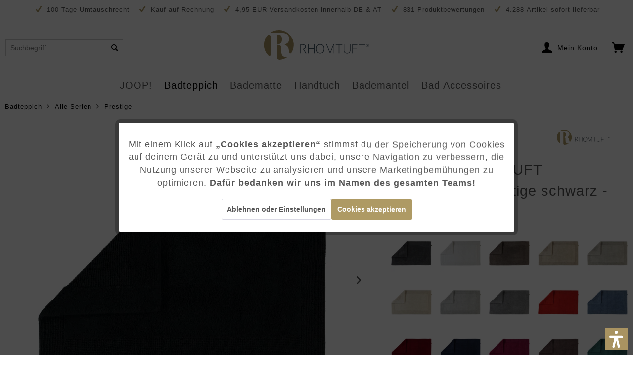

--- FILE ---
content_type: text/html; charset=UTF-8
request_url: https://www.rhomtuft-shop.com/rhomtuft-badteppiche-prestige-farbe-schwarz-15.html
body_size: 42697
content:
<!DOCTYPE html>
<html class="no-js" lang="de" itemscope="itemscope" itemtype="https://schema.org/WebPage">
<head>
<meta charset="utf-8"><script>window.dataLayer = window.dataLayer || [];</script><script>window.dataLayer.push({"ecommerce":{"detail":{"actionField":{"list":"Prestige"},"products":[{"name":"Rhomtuft - Badteppiche Prestige - Farbe: schwarz - 15","id":"NEWRHOM1100","price":"0","brand":"Rhomtuft","category":"Prestige","variant":""}]},"currencyCode":"EUR"},"google_tag_params":{"ecomm_pagetype":"product","ecomm_prodid":"NEWRHOM1100"}});</script><!-- WbmTagManager -->
<script>
(function(w,d,s,l,i){w[l]=w[l]||[];w[l].push({'gtm.start':new Date().getTime(),event:'gtm.js'});var f=d.getElementsByTagName(s)[0],j=d.createElement(s),dl=l!='dataLayer'?'&l='+l:'';j.async=true;j.src='https://www.googletagmanager.com/gtm.js?id='+i+dl+'';f.parentNode.insertBefore(j,f);})(window,document,'script','dataLayer','GTM-NJ6RZRP');
</script>
<!-- End WbmTagManager -->
<meta charset="utf-8">
<meta name="author" content="Rhomtuft" />
<meta name="robots" content="index,follow" />
<meta name="revisit-after" content="15 days" />
<meta name="keywords" content="Badteppich, Prestige,
Der, Lichtechtheit, angenehm, schwere, Grammatur, 2250, g/qm, großen, Kombination, Schlingen, Velours, runden, den Rhomtuft, ab.
 
Qualität, made, hoher,
 
Wunderschöne, Farben" />
<meta name="description" content="Der Rhomtuft Badteppich Prestige besteht aus hochwertiger Baumwolle - unvergänglich schön und immer im Trend." />
<meta property="og:type" content="product" />
<meta property="og:site_name" content="Rhomtuft" />
<meta property="og:url" content="https://www.rhomtuft-shop.com/rhomtuft-badteppiche-prestige-farbe-schwarz-15.html" />
<meta property="og:title" content="Rhomtuft - Badteppiche Prestige - Farbe: schwarz - 15" />
<meta property="og:description" content="Der Badteppich Prestige - ein Original seit 35 Jahren!
&amp;nbsp;
Dieser&amp;nbsp;Rhomtuft Badteppich wird aus 100% Baumwolle hergestellt und ist als…" />
<meta property="og:image" content="https://handtuch-welt.imgbolt.de/media/image/4d/13/8f/1_rht-prestige-schwarzbtgrvs11500_252713b3fd0baf728a2bff3d0ff9951e.jpg" />
<meta property="product:brand" content="Rhomtuft" />
<meta property="product:price" content="0" />
<meta property="product:product_link" content="https://www.rhomtuft-shop.com/rhomtuft-badteppiche-prestige-farbe-schwarz-15.html" />
<meta name="twitter:card" content="product" />
<meta name="twitter:site" content="Rhomtuft" />
<meta name="twitter:title" content="Rhomtuft - Badteppiche Prestige - Farbe: schwarz - 15" />
<meta name="twitter:description" content="Der Badteppich Prestige - ein Original seit 35 Jahren!
&amp;nbsp;
Dieser&amp;nbsp;Rhomtuft Badteppich wird aus 100% Baumwolle hergestellt und ist als…" />
<meta name="twitter:image" content="https://handtuch-welt.imgbolt.de/media/image/4d/13/8f/1_rht-prestige-schwarzbtgrvs11500_252713b3fd0baf728a2bff3d0ff9951e.jpg" />
<meta itemprop="copyrightHolder" content="Rhomtuft" />
<meta itemprop="copyrightYear" content="2014" />
<meta itemprop="isFamilyFriendly" content="True" />
<meta itemprop="image" content="https://handtuch-welt.imgbolt.de/media/vector/be/b2/04/logo_rhomtuft.svg" />
<meta name="viewport" content="width=device-width, initial-scale=1.0">
<meta name="mobile-web-app-capable" content="yes">
<meta name="apple-mobile-web-app-title" content="Rhomtuft">
<meta name="apple-mobile-web-app-capable" content="yes">
<meta name="apple-mobile-web-app-status-bar-style" content="default">
<link rel="preconnect" href="https://rhomtuft-shop.imgbolt.de">
<link rel="dns-prefetch" href="https://rhomtuft-shop.imgbolt.de">
<link rel="apple-touch-icon-precomposed" href="https://handtuch-welt.imgbolt.de/media/image/aa/92/2c/apple-touch-iconrhomt.png">
<link rel="shortcut icon" href="https://handtuch-welt.imgbolt.de/media/unknown/d9/0c/f4/favicon.ico">
<meta name="msapplication-navbutton-color" content="#AE9A64" />
<meta name="application-name" content="Rhomtuft" />
<meta name="msapplication-starturl" content="https://www.rhomtuft-shop.com/" />
<meta name="msapplication-window" content="width=1024;height=768" />
<meta name="msapplication-TileImage" content="https://handtuch-welt.imgbolt.de/media/image/aa/92/2c/apple-touch-iconrhomt.png">
<meta name="msapplication-TileColor" content="#AE9A64">
<meta name="theme-color" content="#AE9A64" />
<link rel="canonical" href="https://www.rhomtuft-shop.com/rhomtuft-badteppiche-prestige-farbe-schwarz-15.html" />
<title itemprop="name">
Rhomtuft - Badteppiche Prestige - Farbe: schwarz - 15 | Prestige | Alle Serien | Badteppich | Rhomtuft</title>
<link href="/web/cache/1764757569_7b642d52589e70832fd001921884d21d.css" media="all" rel="stylesheet" type="text/css" />
<script>var dv_accessibility_options = {"language":"de","filters":{"height":"","displayBlock":".cart--amount,.cart--display,.cart--quantity","lineHeight":".account--display,.filter-panel--title,.navigation--signin-btn,.cart--amount,.cookie-permission--decline-button,.cookie-permission--configure-button,.cart--display","wrapInput":".main-search--form"},"enabledModules":{"keyboardNav":"1","contrast":"1","highlightLinks":"1","biggerText":"1","textSpacing":"1","legibleFonts":"1","bigCursor":"1","readingGuide":"1","tooltips":"1","pauseAnimations":"0"},"enableResetButton":"1","enablePageStructureButton":"1","enablePositionButton":"1","moduleKeyboardNav":{"frameColor":"#ff0000"},"moduleContrast":{"useInverseColors":"1","useDarkContrast":"1","useLightContrast":"1","useDesaturate":"1"},"moduleHighlightLinks":{"color":"#ffff00","background":"#00d1113a","highlightColor":"#000000"},"moduleBiggerText":{"factor":"5"},"moduleTextSpacing":{"factor":"2"},"moduleLegibleFonts":["dvaccess-legible-fonts","dvaccess-legible-fonts-1"],"moduleBigCursor":{"imageURL":"[data-uri]"},"moduleReadingGuide":{"color":"#ff0000","background":"#000000","readingGuideColor":"#ff0000"},"snippets":{"en":{"app.toggle.label":"Toggle Accessibility Tool","menu.title":"Accessibility support tools","menu.button.move":"Move icon","menu.button.page-structure":"Page Structure","menu.button.reset":"Reset","menu.header.headers":"Headers","menu.header.landmarks":"Landmarks","menu.header.links":"Links","menu.position.left-top":"left top","menu.position.left-center":"left center","menu.position.left-bottom":"left bottom","menu.position.right-top":"right top","menu.position.right-center":"right center","menu.position.right-bottom":"right bottom","menu.position.center-top":"center top","menu.position.center-bottom":"center bottom","module.button.bigger-text":"Bigger Text","module.button.bigger-text.0":"Bigger Text","module.button.bigger-text.1":"Bigger Text","module.button.bigger-text.2":"Bigger Text","module.button.bigger-text.3":"Bigger Text","module.button.cursor":"Cursor","module.button.cursor.0":"Big Cursor","module.button.contrast":"Contrast +","module.button.contrast.0":"Invert Colors","module.button.contrast.1":"Dark Contrast","module.button.contrast.2":"Light Contrast","module.button.contrast.3":"Desaturate","module.button.highlight-links":"Highlight Links","module.button.keyboard-nav":"Navigation by tab-key","module.button.legible-fonts":"Font","module.button.legible-fonts.0":"Legible font","module.button.legible-fonts.1":"Dyslexia friendly","module.button.pause-animations":"Pause Animations","module.button.pause-animations.0":"Play Animations","module.button.reading-guide":"Reading-Guide","module.button.text-spacing":"Text Spacing","module.button.text-spacing.0":"Light Spacing","module.button.text-spacing.1":"Moderate Spacing","module.button.text-spacing.2":"Heavy Spacing","module.button.tooltips":"Additional description"},"de":{"app.toggle.label":"Accessibility Tool ausklappen","menu.title":"Barrierefrei Hilfswerkzeuge","menu.button.move":"Icon verschieben","menu.button.page-structure":"Seiten-Struktur","menu.button.reset":"Zur\u00fccksetzen","menu.header.headers":"\u00dcberschriften","menu.header.landmarks":"Landmarks","menu.header.links":"Links","menu.position.left-top":"links oben","menu.position.left-center":"links zentriert","menu.position.left-bottom":"links unten","menu.position.right-top":"rechts oben","menu.position.right-center":"rechts mitte","menu.position.right-bottom":"rechts unten","menu.position.center-top":"mitte oben","menu.position.center-bottom":"mitte unten","module.button.bigger-text":"Gr\u00f6\u00dferer Text","module.button.bigger-text.0":"Gr\u00f6\u00dferer Text","module.button.bigger-text.1":"Gr\u00f6\u00dferer Text","module.button.bigger-text.2":"Gr\u00f6\u00dferer Text","module.button.bigger-text.3":"Gr\u00f6\u00dferer Text","module.button.cursor":"Mauszeiger","module.button.cursor.0":"Gro\u00dfer Mauszeiger","module.button.contrast":"Kontrast +","module.button.contrast.0":"Invertierte Farben","module.button.contrast.1":"Dunkler Kontrast","module.button.contrast.2":"Heller Kontrast","module.button.contrast.3":"Schwarz-Wei\u00df","module.button.highlight-links":"Links hervorheben","module.button.keyboard-nav":"Navigation per Tab-Taste","module.button.legible-fonts":"Schriftart","module.button.legible-fonts.0":"Lesbare Schriftart","module.button.legible-fonts.1":"Legasthenie freundlich","module.button.pause-animations":"Animationen pausieren","module.button.pause-animations.0":"Animationen abspielen","module.button.reading-guide":"Lese-F\u00fchrung","module.button.text-spacing":"Zeichen-Abstand","module.button.text-spacing.0":"Kleiner Abstand","module.button.text-spacing.1":"Moderater Abstand","module.button.text-spacing.2":"Gro\u00dfer Abstand","module.button.tooltips":"Zus\u00e4tzliche Beschreibung"}}};</script>
<link href="/custom/plugins/VerignDvAccessibility/Resources/public/css/dvaccess.min.css" media="all" rel="stylesheet" type="text/css" />
<link href="/custom/plugins/VerignDvAccessibility/Resources/public/css/shopwareaccess.css" media="all" rel="stylesheet" type="text/css" />
<script type="text/javascript">
function intediaShopCdnExtend() {
for (var i = 1; i < arguments.length; i++)
for (var key in arguments[i])
if (arguments[i].hasOwnProperty(key))
arguments[0][key] = arguments[i][key];
return arguments[0];
}
window.lazySizesConfig = intediaShopCdnExtend({
init: false,
loadMode: 2,
lazyClass: 'im-lazy'
}, window.lazySizesConfig || {});
/*! lazysizes - v5.3.2 */
!function(e){var t=function(u,D,f){"use strict";var k,H;if(function(){var e;var t={lazyClass:"lazyload",loadedClass:"lazyloaded",loadingClass:"lazyloading",preloadClass:"lazypreload",errorClass:"lazyerror",autosizesClass:"lazyautosizes",fastLoadedClass:"ls-is-cached",iframeLoadMode:0,srcAttr:"data-src",srcsetAttr:"data-srcset",sizesAttr:"data-sizes",minSize:40,customMedia:{},init:true,expFactor:1.5,hFac:.8,loadMode:2,loadHidden:true,ricTimeout:0,throttleDelay:125};H=u.lazySizesConfig||u.lazysizesConfig||{};for(e in t){if(!(e in H)){H[e]=t[e]}}}(),!D||!D.getElementsByClassName){return{init:function(){},cfg:H,noSupport:true}}var O=D.documentElement,i=u.HTMLPictureElement,P="addEventListener",$="getAttribute",q=u[P].bind(u),I=u.setTimeout,U=u.requestAnimationFrame||I,o=u.requestIdleCallback,j=/^picture$/i,r=["load","error","lazyincluded","_lazyloaded"],a={},G=Array.prototype.forEach,J=function(e,t){if(!a[t]){a[t]=new RegExp("(\\s|^)"+t+"(\\s|$)")}return a[t].test(e[$]("class")||"")&&a[t]},K=function(e,t){if(!J(e,t)){e.setAttribute("class",(e[$]("class")||"").trim()+" "+t)}},Q=function(e,t){var a;if(a=J(e,t)){e.setAttribute("class",(e[$]("class")||"").replace(a," "))}},V=function(t,a,e){var i=e?P:"removeEventListener";if(e){V(t,a)}r.forEach(function(e){t[i](e,a)})},X=function(e,t,a,i,r){var n=D.createEvent("Event");if(!a){a={}}a.instance=k;n.initEvent(t,!i,!r);n.detail=a;e.dispatchEvent(n);return n},Y=function(e,t){var a;if(!i&&(a=u.picturefill||H.pf)){if(t&&t.src&&!e[$]("srcset")){e.setAttribute("srcset",t.src)}a({reevaluate:true,elements:[e]})}else if(t&&t.src){e.src=t.src}},Z=function(e,t){return(getComputedStyle(e,null)||{})[t]},s=function(e,t,a){a=a||e.offsetWidth;while(a<H.minSize&&t&&!e._lazysizesWidth){a=t.offsetWidth;t=t.parentNode}return a},ee=function(){var a,i;var t=[];var r=[];var n=t;var s=function(){var e=n;n=t.length?r:t;a=true;i=false;while(e.length){e.shift()()}a=false};var e=function(e,t){if(a&&!t){e.apply(this,arguments)}else{n.push(e);if(!i){i=true;(D.hidden?I:U)(s)}}};e._lsFlush=s;return e}(),te=function(a,e){return e?function(){ee(a)}:function(){var e=this;var t=arguments;ee(function(){a.apply(e,t)})}},ae=function(e){var a;var i=0;var r=H.throttleDelay;var n=H.ricTimeout;var t=function(){a=false;i=f.now();e()};var s=o&&n>49?function(){o(t,{timeout:n});if(n!==H.ricTimeout){n=H.ricTimeout}}:te(function(){I(t)},true);return function(e){var t;if(e=e===true){n=33}if(a){return}a=true;t=r-(f.now()-i);if(t<0){t=0}if(e||t<9){s()}else{I(s,t)}}},ie=function(e){var t,a;var i=99;var r=function(){t=null;e()};var n=function(){var e=f.now()-a;if(e<i){I(n,i-e)}else{(o||r)(r)}};return function(){a=f.now();if(!t){t=I(n,i)}}},e=function(){var v,m,c,h,e;var y,z,g,p,C,b,A;var n=/^img$/i;var d=/^iframe$/i;var E="onscroll"in u&&!/(gle|ing)bot/.test(navigator.userAgent);var _=0;var w=0;var M=0;var N=-1;var L=function(e){M--;if(!e||M<0||!e.target){M=0}};var x=function(e){if(A==null){A=Z(D.body,"visibility")=="hidden"}return A||!(Z(e.parentNode,"visibility")=="hidden"&&Z(e,"visibility")=="hidden")};var W=function(e,t){var a;var i=e;var r=x(e);g-=t;b+=t;p-=t;C+=t;while(r&&(i=i.offsetParent)&&i!=D.body&&i!=O){r=(Z(i,"opacity")||1)>0;if(r&&Z(i,"overflow")!="visible"){a=i.getBoundingClientRect();r=C>a.left&&p<a.right&&b>a.top-1&&g<a.bottom+1}}return r};var t=function(){var e,t,a,i,r,n,s,o,l,u,f,c;var d=k.elements;if((h=H.loadMode)&&M<8&&(e=d.length)){t=0;N++;for(;t<e;t++){if(!d[t]||d[t]._lazyRace){continue}if(!E||k.prematureUnveil&&k.prematureUnveil(d[t])){R(d[t]);continue}if(!(o=d[t][$]("data-expand"))||!(n=o*1)){n=w}if(!u){u=!H.expand||H.expand<1?O.clientHeight>500&&O.clientWidth>500?500:370:H.expand;k._defEx=u;f=u*H.expFactor;c=H.hFac;A=null;if(w<f&&M<1&&N>2&&h>2&&!D.hidden){w=f;N=0}else if(h>1&&N>1&&M<6){w=u}else{w=_}}if(l!==n){y=innerWidth+n*c;z=innerHeight+n;s=n*-1;l=n}a=d[t].getBoundingClientRect();if((b=a.bottom)>=s&&(g=a.top)<=z&&(C=a.right)>=s*c&&(p=a.left)<=y&&(b||C||p||g)&&(H.loadHidden||x(d[t]))&&(m&&M<3&&!o&&(h<3||N<4)||W(d[t],n))){R(d[t]);r=true;if(M>9){break}}else if(!r&&m&&!i&&M<4&&N<4&&h>2&&(v[0]||H.preloadAfterLoad)&&(v[0]||!o&&(b||C||p||g||d[t][$](H.sizesAttr)!="auto"))){i=v[0]||d[t]}}if(i&&!r){R(i)}}};var a=ae(t);var S=function(e){var t=e.target;if(t._lazyCache){delete t._lazyCache;return}L(e);K(t,H.loadedClass);Q(t,H.loadingClass);V(t,B);X(t,"lazyloaded")};var i=te(S);var B=function(e){i({target:e.target})};var T=function(e,t){var a=e.getAttribute("data-load-mode")||H.iframeLoadMode;if(a==0){e.contentWindow.location.replace(t)}else if(a==1){e.src=t}};var F=function(e){var t;var a=e[$](H.srcsetAttr);if(t=H.customMedia[e[$]("data-media")||e[$]("media")]){e.setAttribute("media",t)}if(a){e.setAttribute("srcset",a)}};var s=te(function(t,e,a,i,r){var n,s,o,l,u,f;if(!(u=X(t,"lazybeforeunveil",e)).defaultPrevented){if(i){if(a){K(t,H.autosizesClass)}else{t.setAttribute("sizes",i)}}s=t[$](H.srcsetAttr);n=t[$](H.srcAttr);if(r){o=t.parentNode;l=o&&j.test(o.nodeName||"")}f=e.firesLoad||"src"in t&&(s||n||l);u={target:t};K(t,H.loadingClass);if(f){clearTimeout(c);c=I(L,2500);V(t,B,true)}if(l){G.call(o.getElementsByTagName("source"),F)}if(s){t.setAttribute("srcset",s)}else if(n&&!l){if(d.test(t.nodeName)){T(t,n)}else{t.src=n}}if(r&&(s||l)){Y(t,{src:n})}}if(t._lazyRace){delete t._lazyRace}Q(t,H.lazyClass);ee(function(){var e=t.complete&&t.naturalWidth>1;if(!f||e){if(e){K(t,H.fastLoadedClass)}S(u);t._lazyCache=true;I(function(){if("_lazyCache"in t){delete t._lazyCache}},9)}if(t.loading=="lazy"){M--}},true)});var R=function(e){if(e._lazyRace){return}var t;var a=n.test(e.nodeName);var i=a&&(e[$](H.sizesAttr)||e[$]("sizes"));var r=i=="auto";if((r||!m)&&a&&(e[$]("src")||e.srcset)&&!e.complete&&!J(e,H.errorClass)&&J(e,H.lazyClass)){return}t=X(e,"lazyunveilread").detail;if(r){re.updateElem(e,true,e.offsetWidth)}e._lazyRace=true;M++;s(e,t,r,i,a)};var r=ie(function(){H.loadMode=3;a()});var o=function(){if(H.loadMode==3){H.loadMode=2}r()};var l=function(){if(m){return}if(f.now()-e<999){I(l,999);return}m=true;H.loadMode=3;a();q("scroll",o,true)};return{_:function(){e=f.now();k.elements=D.getElementsByClassName(H.lazyClass);v=D.getElementsByClassName(H.lazyClass+" "+H.preloadClass);q("scroll",a,true);q("resize",a,true);q("pageshow",function(e){if(e.persisted){var t=D.querySelectorAll("."+H.loadingClass);if(t.length&&t.forEach){U(function(){t.forEach(function(e){if(e.complete){R(e)}})})}}});if(u.MutationObserver){new MutationObserver(a).observe(O,{childList:true,subtree:true,attributes:true})}else{O[P]("DOMNodeInserted",a,true);O[P]("DOMAttrModified",a,true);setInterval(a,999)}q("hashchange",a,true);["focus","mouseover","click","load","transitionend","animationend"].forEach(function(e){D[P](e,a,true)});if(/d$|^c/.test(D.readyState)){l()}else{q("load",l);D[P]("DOMContentLoaded",a);I(l,2e4)}if(k.elements.length){t();ee._lsFlush()}else{a()}},checkElems:a,unveil:R,_aLSL:o}}(),re=function(){var a;var n=te(function(e,t,a,i){var r,n,s;e._lazysizesWidth=i;i+="px";e.setAttribute("sizes",i);if(j.test(t.nodeName||"")){r=t.getElementsByTagName("source");for(n=0,s=r.length;n<s;n++){r[n].setAttribute("sizes",i)}}if(!a.detail.dataAttr){Y(e,a.detail)}});var i=function(e,t,a){var i;var r=e.parentNode;if(r){a=s(e,r,a);i=X(e,"lazybeforesizes",{width:a,dataAttr:!!t});if(!i.defaultPrevented){a=i.detail.width;if(a&&a!==e._lazysizesWidth){n(e,r,i,a)}}}};var e=function(){var e;var t=a.length;if(t){e=0;for(;e<t;e++){i(a[e])}}};var t=ie(e);return{_:function(){a=D.getElementsByClassName(H.autosizesClass);q("resize",t)},checkElems:t,updateElem:i}}(),t=function(){if(!t.i&&D.getElementsByClassName){t.i=true;re._();e._()}};return I(function(){H.init&&t()}),k={cfg:H,autoSizer:re,loader:e,init:t,uP:Y,aC:K,rC:Q,hC:J,fire:X,gW:s,rAF:ee}}(e,e.document,Date);e.lazySizes=t,"object"==typeof module&&module.exports&&(module.exports=t)}("undefined"!=typeof window?window:{});
function intediaShopCdnAddWrapper() {
setTimeout(function () {
var images = document.querySelectorAll('.' + lazySizesConfig.lazyClass);
if (images.length) {
for (var i = 0; i < images.length; i++) {
var image = images[i];
var imageParentNode = image.parentNode;
if (imageParentNode.tagName.toLowerCase() === 'picture') {
if (!imageParentNode.parentNode.classList.contains('im-lazy--wrapper')) {
imageParentNode.outerHTML = "<div class='im-lazy--wrapper'>" + imageParentNode.outerHTML + "</div>";
}
}
}
}
}, 500);
}
document.addEventListener('lazyloaded', function (event) {
var wrapper = event.target.parentNode;
if (wrapper.classList.contains('im-lazy--wrapper')) {
wrapper.classList.add(window.lazySizesConfig.loadedClass);
}
wrapper = event.target.parentNode.parentNode;
if (wrapper.classList.contains('im-lazy--wrapper')) {
wrapper.classList.add(window.lazySizesConfig.loadedClass);
}
});
lazySizes.init();
intediaShopCdnAddWrapper();
</script>
<script>
var dreiwPiwikEventDataLayer = {
'url': '/Widgets/DreiwPiwikEventSnippet/ajaxGetProductBy'
};
</script>
<script>
var serkizAddToCart = null;
var serkizWhishlist = null;
serkizWhishlist = true;
serkizAddToCart = true;
</script>
<script>
!function(f,b,e,v,n,t,s)
{if(f.fbq)return;n=f.fbq=function(){n.callMethod?
n.callMethod.apply(n,arguments):n.queue.push(arguments)};
if(!f._fbq)f._fbq=n;n.push=n;n.loaded=!0;n.version='2.0';
n.queue=[];t=b.createElement(e);t.async=!0;
t.src=v;s=b.getElementsByTagName(e)[0];
s.parentNode.insertBefore(t,s)}(window, document,'script',
'https://connect.facebook.net/en_US/fbevents.js');
fbq('init', '547395219396305');
fbq('track', 'PageView');
</script>
<noscript><img height="1" width="1" style="display:none" src="https://www.facebook.com/tr?id=547395219396305&ev=PageView&noscript=1" /></noscript>
<script data-cookie-id="27" data-cookie-group="3" type="text/plain">
(function(h,o,t,j,a,r){
h.hj=h.hj||function(){(h.hj.q=h.hj.q||[]).push(arguments)};
h._hjSettings={hjid:3470519,hjsv:6};
a=o.getElementsByTagName('head')[0];
r=o.createElement('script');r.async=1;
r.src=t+h._hjSettings.hjid+j+h._hjSettings.hjsv;
a.appendChild(r);
})(window,document,'https://static.hotjar.com/c/hotjar-','.js?sv=');
</script>
<script>
fbq('track', 'ViewContent', {
content_ids: ['NEWRHOM1100'],
content_type: 'product',
value: '0',
currency: 'EUR'
});
var globalDetailArticles = '{"NEWRHOM1100":{"ordernumber":"NEWRHOM1100","articleName":"Rhomtuft - Badteppiche Prestige - Farbe: schwarz - 15","price":"0","price_numeric":0,"currency":"EUR"}}';
</script>
</head>
<body class="is--ctl-detail is--act-index ultrathumbnai4 is--dwpt is--dwpe is--dwpec" ><!-- WbmTagManager (noscript) -->
<noscript><iframe src="https://www.googletagmanager.com/ns.html?id=GTM-NJ6RZRP"
            height="0" width="0" style="display:none;visibility:hidden"></iframe></noscript>
<!-- End WbmTagManager (noscript) -->
<div data-paypalUnifiedMetaDataContainer="true" data-paypalUnifiedRestoreOrderNumberUrl="https://www.rhomtuft-shop.com/widgets/PaypalUnifiedOrderNumber/restoreOrderNumber" class="is--hidden">
</div>
<div
data-live-shopping-listing="true" data-liveShoppingListingUpdateUrl="/widgets/LiveShopping/getLiveShoppingListingData" data-currencyFormat="0,00&nbsp;&euro;" >
<div class="page-wrap">
<noscript class="noscript-main">
<div class="alert is--warning">
<div class="alert--icon">
<i class="icon--element icon--warning"></i>
</div>
<div class="alert--content">
Um Rhomtuft in vollem Umfang nutzen zu k&ouml;nnen, empfehlen wir Ihnen Javascript in Ihrem Browser zu aktiveren.
</div>
</div>
</noscript>
<header class="header-main">
<div class="top-bar">
<div class="container block-group">
<span class="rm-keyfacts">
<i class="icon--check"></i>
100 Tage Umtauschrecht
</span>
<span class="rm-keyfacts">
<i class="icon--check"></i>
Kauf auf Rechnung
</span>
<span class="rm-keyfacts">
<i class="icon--check"></i>
4,95 EUR Versandkosten innerhalb DE & AT
</span>
<span class="rm-keyfacts">
<i class="icon--check"></i>
831 Produktbewertungen
</span>
<span class="rm-keyfacts">
<i class="icon--check"></i>
4.288 Artikel sofort lieferbar
</span>
</div>
</div>
<div class="container header--navigation">
<div class="logo-main block-group" role="banner">
<div class="logo--shop block">
<a class="logo--link" href="https://www.rhomtuft-shop.com/" title="Rhomtuft - zur Startseite wechseln">
<picture>
<source srcset="https://handtuch-welt.imgbolt.de/media/vector/be/b2/04/logo_rhomtuft.svg" media="(min-width: 78.75em)">
<source srcset="https://handtuch-welt.imgbolt.de/media/vector/be/b2/04/logo_rhomtuft.svg" media="(min-width: 64em)">
<source srcset="https://handtuch-welt.imgbolt.de/media/vector/be/b2/04/logo_rhomtuft.svg" media="(min-width: 48em)">
<img srcset="https://handtuch-welt.imgbolt.de/media/vector/be/b2/04/logo_rhomtuft.svg" alt="Rhomtuft - zur Startseite wechseln" />
</picture>
</a>
</div>
</div>
<nav class="shop--navigation block-group">
<ul class="navigation--list block-group" role="menubar">
<li class="navigation--entry entry--menu-left" role="menuitem">
<a class="entry--link entry--trigger btn is--icon-left" href="#offcanvas--left" data-offcanvas="true" data-offCanvasSelector=".sidebar-main" aria-label="">
<i class="icon--menu"></i>
</a>
</li>
<li class="navigation--entry entry--search" role="menuitem" data-search="true" aria-haspopup="true" data-minLength="3">
<a class="btn entry--link entry--trigger" href="#show-hide--search" title="Suche anzeigen / schließen" aria-label="Suche anzeigen / schließen">
<i class="icon--search"></i>
<span class="search--display">Suchen</span>
</a>
<form action="/search" method="get" class="main-search--form">
<input type="search" name="sSearch" aria-label="Suchbegriff..." class="main-search--field" autocomplete="off" autocapitalize="off" placeholder="Suchbegriff..." maxlength="30" />
<button disabled type="submit" class="main-search--button" aria-label="Suchen">
<i class="icon--search"></i>
<span class="main-search--text">Suchen</span>
</button>
<div class="form--ajax-loader">&nbsp;</div>
</form>
<div class="main-search--results"></div>
</li>

            
    <li class="navigation--entry entry--notepad" role="menuitem">
        
        <a href="https://www.rhomtuft-shop.com/note" title="Merkzettel" aria-label="Merkzettel" class="btn">
            <i class="icon--heart"></i>
                    </a>
    </li>

    



    <li class="navigation--entry entry--account with-slt"
        role="menuitem"
        data-offcanvas="true"
        data-offCanvasSelector=".account--dropdown-navigation">
        
            <a href="https://www.rhomtuft-shop.com/account"
               title="Mein Konto"
               aria-label="Mein Konto"
               class="btn is--icon-left entry--link account--link">
                <i class="icon--account"></i>
                                    <span class="account--display">
                        Mein Konto
                    </span>
                            </a>
        

                    
                <div class="account--dropdown-navigation">

                    
                        <div class="navigation--smartphone">
                            <div class="entry--close-off-canvas">
                                <a href="#close-account-menu"
                                   class="account--close-off-canvas"
                                   title="Menü schließen"
                                   aria-label="Menü schließen">
                                    Menü schließen <i class="icon--arrow-right"></i>
                                </a>
                            </div>
                        </div>
                    

                    
                            <div class="account--menu is--rounded is--personalized">
        
                            
                
                                            <span class="navigation--headline">
                            Mein Konto
                        </span>
                                    

                
                <div class="account--menu-container">

                    
                        
                        <ul class="sidebar--navigation navigation--list is--level0 show--active-items">
                            
                                
                                
                                    
                                                                                    <li class="navigation--entry">
                                                <span class="navigation--signin">
                                                    <a href="https://www.rhomtuft-shop.com/account#hide-registration"
                                                       class="blocked--link btn is--primary navigation--signin-btn"
                                                       data-collapseTarget="#registration"
                                                       data-action="close">
                                                        Anmelden
                                                    </a>
                                                    <span class="navigation--register">
                                                        oder
                                                        <a href="https://www.rhomtuft-shop.com/account#show-registration"
                                                           class="blocked--link"
                                                           data-collapseTarget="#registration"
                                                           data-action="open">
                                                            registrieren
                                                        </a>
                                                    </span>
                                                </span>
                                            </li>
                                                                            

                                    
                                        <li class="navigation--entry">
                                            <a href="https://www.rhomtuft-shop.com/account" title="Übersicht" class="navigation--link">
                                                Übersicht
                                            </a>
                                        </li>
                                    
                                

                                
                                
                                    <li class="navigation--entry">
                                        <a href="https://www.rhomtuft-shop.com/account/profile" title="Persönliche Daten" class="navigation--link" rel="nofollow">
                                            Persönliche Daten
                                        </a>
                                    </li>
                                

                                
                                
                                                                            
                                            <li class="navigation--entry">
                                                <a href="https://www.rhomtuft-shop.com/address/index/sidebar/" title="Adressen" class="navigation--link" rel="nofollow">
                                                    Adressen
                                                </a>
                                            </li>
                                        
                                                                    

                                
                                
                                    <li class="navigation--entry">
                                        <a href="https://www.rhomtuft-shop.com/account/payment" title="Zahlungsarten" class="navigation--link" rel="nofollow">
                                            Zahlungsarten
                                        </a>
                                    </li>
                                

                                
                                
                                    <li class="navigation--entry">
                                        <a href="https://www.rhomtuft-shop.com/account/orders" title="Bestellungen" class="navigation--link" rel="nofollow">
                                            Bestellungen
                                        </a>
                                    </li>
                                

                                
                                
                                                                    

                                
                                

                                

                                
                                
                                                                    

                                
                                
                                                                    
                            
                        </ul>
                    
                </div>
                    
    </div>
                    
                </div>
            
            </li>




            
    <li class="navigation--entry entry--cart" role="menuitem">
        
        <a class="btn is--icon-left cart--link" href="https://www.rhomtuft-shop.com/checkout/cart" title="Warenkorb" aria-label="Warenkorb">
            <span class="cart--display">
                                    Warenkorb
                            </span>

            <span class="badge is--primary is--minimal cart--quantity is--hidden">0</span>

            <i class="icon--basket"></i>

            <span class="cart--amount">
                0,00&nbsp;&euro; *
            </span>
        </a>
        <div class="ajax-loader">&nbsp;</div>
    </li>

    



</ul>
</nav>
<div class="container--ajax-cart" data-collapse-cart="true" data-displayMode="offcanvas"></div>
</div>
</header>
<nav class="navigation-main">
<div class="container" data-menu-scroller="true" data-listSelector=".navigation--list.container" data-viewPortSelector=".navigation--list-wrapper">
<div class="navigation--list-wrapper">
<ul class="navigation--list container" role="menubar" itemscope="itemscope" itemtype="https://schema.org/SiteNavigationElement">
<li class="navigation--entry" role="menuitem"><a class="navigation--link" href="https://www.rhomtuft-shop.com/joop/" title="JOOP!" aria-label="JOOP!" itemprop="url"><span itemprop="name">JOOP!</span></a></li><li class="navigation--entry is--active" role="menuitem"><a class="navigation--link is--active" href="https://www.rhomtuft-shop.com/badteppich/" title="Badteppich" aria-label="Badteppich" itemprop="url"><span itemprop="name">Badteppich</span></a></li><li class="navigation--entry" role="menuitem"><a class="navigation--link" href="https://www.rhomtuft-shop.com/badematte/" title="Badematte" aria-label="Badematte" itemprop="url"><span itemprop="name">Badematte</span></a></li><li class="navigation--entry" role="menuitem"><a class="navigation--link" href="https://www.rhomtuft-shop.com/handtuch/" title="Handtuch" aria-label="Handtuch" itemprop="url"><span itemprop="name">Handtuch</span></a></li><li class="navigation--entry" role="menuitem"><a class="navigation--link" href="https://www.rhomtuft-shop.com/bademantel/" title="Bademantel" aria-label="Bademantel" itemprop="url"><span itemprop="name">Bademantel</span></a></li><li class="navigation--entry" role="menuitem"><a class="navigation--link" href="https://www.rhomtuft-shop.com/bad-accessoires/" title="Bad Accessoires" aria-label="Bad Accessoires" itemprop="url"><span itemprop="name">Bad Accessoires</span></a></li>            </ul>
</div>
<div class="advanced-menu" data-advanced-menu="true" data-hoverDelay="250">
<div class="menu--container">
<div class="button-container">
<a href="https://www.rhomtuft-shop.com/joop/" class="button--category" aria-label="Zur Kategorie JOOP!" title="Zur Kategorie JOOP!">
<i class="icon--arrow-right"></i>
Zur Kategorie JOOP!
</a>
<span class="button--close">
<i class="icon--cross"></i>
</span>
</div>
</div>
<div class="menu--container">
<div class="button-container">
<a href="https://www.rhomtuft-shop.com/badteppich/" class="button--category" aria-label="Zur Kategorie Badteppich" title="Zur Kategorie Badteppich">
<i class="icon--arrow-right"></i>
Zur Kategorie Badteppich
</a>
<span class="button--close">
<i class="icon--cross"></i>
</span>
</div>
<div class="content--wrapper has--content has--teaser">
<ul class="menu--list menu--level-0 columns--1" style="width: 25%;">
<li class="menu--list-item item--level-0" style="width: 100%">
<a href="https://www.rhomtuft-shop.com/badteppich/bestseller/" class="menu--list-item-link" aria-label="Bestseller" title="Bestseller">Bestseller</a>
</li>
<li class="menu--list-item item--level-0" style="width: 100%">
<a href="https://www.rhomtuft-shop.com/badteppich/wende-badteppiche/" class="menu--list-item-link" aria-label="Wende-Badteppiche" title="Wende-Badteppiche">Wende-Badteppiche</a>
</li>
<li class="menu--list-item item--level-0" style="width: 100%">
<a href="https://www.rhomtuft-shop.com/badteppich/absolut-rutschfest/" class="menu--list-item-link" aria-label="absolut rutschfest" title="absolut rutschfest">absolut rutschfest</a>
</li>
<li class="menu--list-item item--level-0" style="width: 100%">
<a href="https://www.rhomtuft-shop.com/badteppich/runde-badteppiche/" class="menu--list-item-link" aria-label="runde Badteppiche" title="runde Badteppiche">runde Badteppiche</a>
</li>
<li class="menu--list-item item--level-0" style="width: 100%">
<a href="https://www.rhomtuft-shop.com/badteppich/baumwolle/" class="menu--list-item-link" aria-label="Baumwolle" title="Baumwolle">Baumwolle</a>
</li>
<li class="menu--list-item item--level-0" style="width: 100%">
<a href="https://www.rhomtuft-shop.com/badteppich/polyacryl/" class="menu--list-item-link" aria-label="Polyacryl" title="Polyacryl">Polyacryl</a>
</li>
<li class="menu--list-item item--level-0" style="width: 100%">
<a href="https://www.rhomtuft-shop.com/badteppich/alle-serien/" class="menu--list-item-link" aria-label="Alle Serien" title="Alle Serien">Alle Serien</a>
</li>
<li class="menu--list-item item--level-0" style="width: 100%">
<a href="https://www.rhomtuft-shop.com/badteppich/alle-artikel/" class="menu--list-item-link" aria-label="Alle Artikel" title="Alle Artikel">Alle Artikel</a>
</li>
</ul>
<div class="menu--delimiter" style="right: 75%;"></div>
<div class="menu--teaser" style="width: 75%;">
<a href="https://www.rhomtuft-shop.com/badteppich/" aria-label="Zur Kategorie Badteppich" title="Zur Kategorie Badteppich" class="teaser--image" >
<img src="https://handtuch-welt.imgbolt.de/media/image/92/94/42/rht_nav_badteppich_1.jpg" alt="Zur Kategorie Badteppich">
</a>
<div class="teaser--headline">RHOMTUFT Badteppiche</div>
</div>
</div>
</div>
<div class="menu--container">
<div class="button-container">
<a href="https://www.rhomtuft-shop.com/badematte/" class="button--category" aria-label="Zur Kategorie Badematte" title="Zur Kategorie Badematte">
<i class="icon--arrow-right"></i>
Zur Kategorie Badematte
</a>
<span class="button--close">
<i class="icon--cross"></i>
</span>
</div>
</div>
<div class="menu--container">
<div class="button-container">
<a href="https://www.rhomtuft-shop.com/handtuch/" class="button--category" aria-label="Zur Kategorie Handtuch" title="Zur Kategorie Handtuch">
<i class="icon--arrow-right"></i>
Zur Kategorie Handtuch
</a>
<span class="button--close">
<i class="icon--cross"></i>
</span>
</div>
<div class="content--wrapper has--content has--teaser">
<ul class="menu--list menu--level-0 columns--1" style="width: 25%;">
<li class="menu--list-item item--level-0" style="width: 100%">
<a href="https://www.rhomtuft-shop.com/handtuch/comtesse/" class="menu--list-item-link" aria-label="Comtesse" title="Comtesse">Comtesse</a>
</li>
<li class="menu--list-item item--level-0" style="width: 100%">
<a href="https://www.rhomtuft-shop.com/handtuch/loft/" class="menu--list-item-link" aria-label="Loft" title="Loft">Loft</a>
</li>
<li class="menu--list-item item--level-0" style="width: 100%">
<a href="https://www.rhomtuft-shop.com/handtuch/princess/" class="menu--list-item-link" aria-label="Princess" title="Princess">Princess</a>
</li>
<li class="menu--list-item item--level-0" style="width: 100%">
<a href="https://www.rhomtuft-shop.com/handtuch/baronesse/" class="menu--list-item-link" aria-label="Baronesse" title="Baronesse">Baronesse</a>
</li>
<li class="menu--list-item item--level-0" style="width: 100%">
<a href="https://www.rhomtuft-shop.com/handtuch/face-body/" class="menu--list-item-link" aria-label="Face &amp; Body" title="Face &amp; Body">Face & Body</a>
</li>
<li class="menu--list-item item--level-0" style="width: 100%">
<a href="https://www.rhomtuft-shop.com/handtuch/alle-artikel/" class="menu--list-item-link" aria-label="Alle Artikel" title="Alle Artikel">Alle Artikel</a>
</li>
</ul>
<div class="menu--delimiter" style="right: 75%;"></div>
<div class="menu--teaser" style="width: 75%;">
<a href="https://www.rhomtuft-shop.com/handtuch/" aria-label="Zur Kategorie Handtuch" title="Zur Kategorie Handtuch" class="teaser--image" >
<img src="https://handtuch-welt.imgbolt.de/media/image/3c/ee/36/rht_nav_ht_1.jpg" alt="Zur Kategorie Handtuch">
</a>
<div class="teaser--headline">RHOMTUFT Handtücher</div>
</div>
</div>
</div>
<div class="menu--container">
<div class="button-container">
<a href="https://www.rhomtuft-shop.com/bademantel/" class="button--category" aria-label="Zur Kategorie Bademantel" title="Zur Kategorie Bademantel">
<i class="icon--arrow-right"></i>
Zur Kategorie Bademantel
</a>
<span class="button--close">
<i class="icon--cross"></i>
</span>
</div>
<div class="content--wrapper has--content has--teaser">
<ul class="menu--list menu--level-0 columns--1" style="width: 25%;">
<li class="menu--list-item item--level-0" style="width: 100%">
<a href="https://www.rhomtuft-shop.com/bademantel/baronesse/" class="menu--list-item-link" aria-label="Baronesse" title="Baronesse">Baronesse</a>
</li>
<li class="menu--list-item item--level-0" style="width: 100%">
<a href="https://www.rhomtuft-shop.com/bademantel/sir-lady/" class="menu--list-item-link" aria-label="Sir &amp; Lady" title="Sir &amp; Lady">Sir & Lady</a>
</li>
<li class="menu--list-item item--level-0" style="width: 100%">
<a href="https://www.rhomtuft-shop.com/bademantel/face-body/" class="menu--list-item-link" aria-label="Face &amp; Body" title="Face &amp; Body">Face & Body</a>
</li>
</ul>
<div class="menu--delimiter" style="right: 75%;"></div>
<div class="menu--teaser" style="width: 75%;">
<a href="https://www.rhomtuft-shop.com/bademantel/" aria-label="Zur Kategorie Bademantel" title="Zur Kategorie Bademantel" class="teaser--image" >
<img src="https://handtuch-welt.imgbolt.de/media/image/63/08/81/rht_nav_bademantel_1.jpg" alt="Zur Kategorie Bademantel">
</a>
<div class="teaser--headline">RHOMTUFT Bademäntel</div>
</div>
</div>
</div>
<div class="menu--container">
<div class="button-container">
<a href="https://www.rhomtuft-shop.com/bad-accessoires/" class="button--category" aria-label="Zur Kategorie Bad Accessoires" title="Zur Kategorie Bad Accessoires">
<i class="icon--arrow-right"></i>
Zur Kategorie Bad Accessoires
</a>
<span class="button--close">
<i class="icon--cross"></i>
</span>
</div>
</div>
</div>
</div>
</nav>
<section class="content-main container block-group">
<nav class="content--breadcrumb block">
<ul class="breadcrumb--list" role="menu" itemscope itemtype="https://schema.org/BreadcrumbList">
<li role="menuitem" class="breadcrumb--entry" itemprop="itemListElement" itemscope itemtype="https://schema.org/ListItem">
<a class="breadcrumb--link" href="https://www.rhomtuft-shop.com/badteppich/" title="Badteppich" itemprop="item">
<link itemprop="url" href="https://www.rhomtuft-shop.com/badteppich/" />
<span class="breadcrumb--title" itemprop="name">Badteppich</span>
</a>
<meta itemprop="position" content="0" />
</li>
<li role="none" class="breadcrumb--separator">
<i class="icon--arrow-right"></i>
</li>
<li role="menuitem" class="breadcrumb--entry" itemprop="itemListElement" itemscope itemtype="https://schema.org/ListItem">
<a class="breadcrumb--link" href="https://www.rhomtuft-shop.com/badteppich/alle-serien/" title="Alle Serien" itemprop="item">
<link itemprop="url" href="https://www.rhomtuft-shop.com/badteppich/alle-serien/" />
<span class="breadcrumb--title" itemprop="name">Alle Serien</span>
</a>
<meta itemprop="position" content="1" />
</li>
<li role="none" class="breadcrumb--separator">
<i class="icon--arrow-right"></i>
</li>
<li role="menuitem" class="breadcrumb--entry is--active" itemprop="itemListElement" itemscope itemtype="https://schema.org/ListItem">
<a class="breadcrumb--link" href="https://www.rhomtuft-shop.com/badteppich/alle-serien/prestige/" title="Prestige" itemprop="item">
<link itemprop="url" href="https://www.rhomtuft-shop.com/badteppich/alle-serien/prestige/" />
<span class="breadcrumb--title" itemprop="name">Prestige</span>
</a>
<meta itemprop="position" content="2" />
</li>
</ul>
</nav>
<div class="content-main--inner">
<aside class="sidebar-main off-canvas">
<div class="navigation--smartphone">
<ul class="navigation--list ">
<li class="navigation--entry entry--close-off-canvas">
<a href="#close-categories-menu" title="Menü schließen" class="navigation--link">
Menü schließen <i class="icon--arrow-right"></i>
</a>
</li>
</ul>
</div>
<div class="sidebar--categories-wrapper" data-subcategory-nav="true" data-mainCategoryId="5" data-categoryId="1946" data-fetchUrl="/widgets/listing/getCategory/categoryId/1946">
<div class="categories--headline navigation--headline">
Kategorien
</div>
<div class="sidebar--categories-navigation">
<ul class="sidebar--navigation categories--navigation navigation--list is--drop-down is--level0 is--rounded" role="menu">
<li class="navigation--entry" role="menuitem">
<a class="navigation--link" href="https://www.rhomtuft-shop.com/joop/" data-categoryId="1991" data-fetchUrl="/widgets/listing/getCategory/categoryId/1991" title="JOOP!" >
JOOP!
</a>
</li>
<li class="navigation--entry is--active has--sub-categories has--sub-children" role="menuitem">
<a class="navigation--link is--active has--sub-categories link--go-forward" href="https://www.rhomtuft-shop.com/badteppich/" data-categoryId="1700" data-fetchUrl="/widgets/listing/getCategory/categoryId/1700" title="Badteppich" >
Badteppich
<span class="is--icon-right">
<i class="icon--arrow-right"></i>
</span>
</a>
<ul class="sidebar--navigation categories--navigation navigation--list is--level1 is--rounded" role="menu">
<li class="navigation--entry" role="menuitem">
<a class="navigation--link" href="https://www.rhomtuft-shop.com/badteppich/bestseller/" data-categoryId="1892" data-fetchUrl="/widgets/listing/getCategory/categoryId/1892" title="Bestseller" >
Bestseller
</a>
</li>
<li class="navigation--entry" role="menuitem">
<a class="navigation--link" href="https://www.rhomtuft-shop.com/badteppich/wende-badteppiche/" data-categoryId="1716" data-fetchUrl="/widgets/listing/getCategory/categoryId/1716" title="Wende-Badteppiche" >
Wende-Badteppiche
</a>
</li>
<li class="navigation--entry" role="menuitem">
<a class="navigation--link" href="https://www.rhomtuft-shop.com/badteppich/absolut-rutschfest/" data-categoryId="1954" data-fetchUrl="/widgets/listing/getCategory/categoryId/1954" title="absolut rutschfest" >
absolut rutschfest
</a>
</li>
<li class="navigation--entry" role="menuitem">
<a class="navigation--link" href="https://www.rhomtuft-shop.com/badteppich/runde-badteppiche/" data-categoryId="1953" data-fetchUrl="/widgets/listing/getCategory/categoryId/1953" title="runde Badteppiche" >
runde Badteppiche
</a>
</li>
<li class="navigation--entry" role="menuitem">
<a class="navigation--link" href="https://www.rhomtuft-shop.com/badteppich/baumwolle/" data-categoryId="1891" data-fetchUrl="/widgets/listing/getCategory/categoryId/1891" title="Baumwolle" >
Baumwolle
</a>
</li>
<li class="navigation--entry" role="menuitem">
<a class="navigation--link" href="https://www.rhomtuft-shop.com/badteppich/polyacryl/" data-categoryId="1945" data-fetchUrl="/widgets/listing/getCategory/categoryId/1945" title="Polyacryl" >
Polyacryl
</a>
</li>
<li class="navigation--entry is--active has--sub-categories has--sub-children" role="menuitem">
<a class="navigation--link is--active has--sub-categories link--go-forward" href="https://www.rhomtuft-shop.com/badteppich/alle-serien/" data-categoryId="1826" data-fetchUrl="/widgets/listing/getCategory/categoryId/1826" title="Alle Serien" >
Alle Serien
<span class="is--icon-right">
<i class="icon--arrow-right"></i>
</span>
</a>
<ul class="sidebar--navigation categories--navigation navigation--list is--level2 navigation--level-high is--rounded" role="menu">
<li class="navigation--entry" role="menuitem">
<a class="navigation--link" href="https://www.rhomtuft-shop.com/badteppich/alle-serien/ambiente/" data-categoryId="1827" data-fetchUrl="/widgets/listing/getCategory/categoryId/1827" title="Ambiente" >
Ambiente
</a>
</li>
<li class="navigation--entry" role="menuitem">
<a class="navigation--link" href="https://www.rhomtuft-shop.com/badteppich/alle-serien/anker/" data-categoryId="1829" data-fetchUrl="/widgets/listing/getCategory/categoryId/1829" title="Anker" >
Anker
</a>
</li>
<li class="navigation--entry" role="menuitem">
<a class="navigation--link" href="https://www.rhomtuft-shop.com/badteppich/alle-serien/aspect/" data-categoryId="1831" data-fetchUrl="/widgets/listing/getCategory/categoryId/1831" title="Aspect" >
Aspect
</a>
</li>
<li class="navigation--entry" role="menuitem">
<a class="navigation--link" href="https://www.rhomtuft-shop.com/badteppich/alle-serien/comtesse/" data-categoryId="1896" data-fetchUrl="/widgets/listing/getCategory/categoryId/1896" title="Comtesse" >
Comtesse
</a>
</li>
<li class="navigation--entry" role="menuitem">
<a class="navigation--link" href="https://www.rhomtuft-shop.com/badteppich/alle-serien/croc/" data-categoryId="1897" data-fetchUrl="/widgets/listing/getCategory/categoryId/1897" title="Croc" >
Croc
</a>
</li>
<li class="navigation--entry" role="menuitem">
<a class="navigation--link" href="https://www.rhomtuft-shop.com/badteppich/alle-serien/exquisit/" data-categoryId="1903" data-fetchUrl="/widgets/listing/getCategory/categoryId/1903" title="Exquisit" >
Exquisit
</a>
</li>
<li class="navigation--entry" role="menuitem">
<a class="navigation--link" href="https://www.rhomtuft-shop.com/badteppich/alle-serien/gala/" data-categoryId="1907" data-fetchUrl="/widgets/listing/getCategory/categoryId/1907" title="Gala" >
Gala
</a>
</li>
<li class="navigation--entry" role="menuitem">
<a class="navigation--link" href="https://www.rhomtuft-shop.com/badteppich/alle-serien/hot/" data-categoryId="1913" data-fetchUrl="/widgets/listing/getCategory/categoryId/1913" title="Hot" >
Hot
</a>
</li>
<li class="navigation--entry" role="menuitem">
<a class="navigation--link" href="https://www.rhomtuft-shop.com/badteppich/alle-serien/lin/" data-categoryId="1924" data-fetchUrl="/widgets/listing/getCategory/categoryId/1924" title="Lin" >
Lin
</a>
</li>
<li class="navigation--entry" role="menuitem">
<a class="navigation--link" href="https://www.rhomtuft-shop.com/badteppich/alle-serien/maeander/" data-categoryId="1928" data-fetchUrl="/widgets/listing/getCategory/categoryId/1928" title="Mäander" >
Mäander
</a>
</li>
<li class="navigation--entry" role="menuitem">
<a class="navigation--link" href="https://www.rhomtuft-shop.com/badteppich/alle-serien/mauro/" data-categoryId="2009" data-fetchUrl="/widgets/listing/getCategory/categoryId/2009" title="Mauro" >
Mauro
</a>
</li>
<li class="navigation--entry" role="menuitem">
<a class="navigation--link" href="https://www.rhomtuft-shop.com/badteppich/alle-serien/paisley/" data-categoryId="1941" data-fetchUrl="/widgets/listing/getCategory/categoryId/1941" title="Paisley" >
Paisley
</a>
</li>
<li class="navigation--entry" role="menuitem">
<a class="navigation--link" href="https://www.rhomtuft-shop.com/badteppich/alle-serien/pearl/" data-categoryId="2007" data-fetchUrl="/widgets/listing/getCategory/categoryId/2007" title="Pearl" >
Pearl
</a>
</li>
<li class="navigation--entry" role="menuitem">
<a class="navigation--link" href="https://www.rhomtuft-shop.com/badteppich/alle-serien/plain/" data-categoryId="1944" data-fetchUrl="/widgets/listing/getCategory/categoryId/1944" title="Plain" >
Plain
</a>
</li>
<li class="navigation--entry is--active" role="menuitem">
<a class="navigation--link is--active" href="https://www.rhomtuft-shop.com/badteppich/alle-serien/prestige/" data-categoryId="1946" data-fetchUrl="/widgets/listing/getCategory/categoryId/1946" title="Prestige" >
Prestige
</a>
</li>
<li class="navigation--entry" role="menuitem">
<a class="navigation--link" href="https://www.rhomtuft-shop.com/badteppich/alle-serien/pur/" data-categoryId="1949" data-fetchUrl="/widgets/listing/getCategory/categoryId/1949" title="Pur" >
Pur
</a>
</li>
<li class="navigation--entry" role="menuitem">
<a class="navigation--link" href="https://www.rhomtuft-shop.com/badteppich/alle-serien/rhom/" data-categoryId="2010" data-fetchUrl="/widgets/listing/getCategory/categoryId/2010" title="Rhom" >
Rhom
</a>
</li>
<li class="navigation--entry" role="menuitem">
<a class="navigation--link" href="https://www.rhomtuft-shop.com/badteppich/alle-serien/sailor/" data-categoryId="1995" data-fetchUrl="/widgets/listing/getCategory/categoryId/1995" title="Sailor" >
Sailor
</a>
</li>
<li class="navigation--entry" role="menuitem">
<a class="navigation--link" href="https://www.rhomtuft-shop.com/badteppich/alle-serien/seaside/" data-categoryId="2008" data-fetchUrl="/widgets/listing/getCategory/categoryId/2008" title="Seaside" >
Seaside
</a>
</li>
<li class="navigation--entry" role="menuitem">
<a class="navigation--link" href="https://www.rhomtuft-shop.com/badteppich/alle-serien/square/" data-categoryId="1959" data-fetchUrl="/widgets/listing/getCategory/categoryId/1959" title="Square" >
Square
</a>
</li>
<li class="navigation--entry" role="menuitem">
<a class="navigation--link" href="https://www.rhomtuft-shop.com/badteppich/alle-serien/stars/" data-categoryId="1961" data-fetchUrl="/widgets/listing/getCategory/categoryId/1961" title="Stars" >
Stars
</a>
</li>
<li class="navigation--entry" role="menuitem">
<a class="navigation--link" href="https://www.rhomtuft-shop.com/badteppich/alle-serien/zebra/" data-categoryId="1964" data-fetchUrl="/widgets/listing/getCategory/categoryId/1964" title="Zebra" >
Zebra
</a>
</li>
<li class="navigation--entry" role="menuitem">
<a class="navigation--link" href="https://www.rhomtuft-shop.com/badteppich/alle-serien/lava/" data-categoryId="1921" data-fetchUrl="/widgets/listing/getCategory/categoryId/1921" title="Lava" >
Lava
</a>
</li>
</ul>
</li>
<li class="navigation--entry" role="menuitem">
<a class="navigation--link" href="https://www.rhomtuft-shop.com/badteppich/alle-artikel/" data-categoryId="1825" data-fetchUrl="/widgets/listing/getCategory/categoryId/1825" title="Alle Artikel" >
Alle Artikel
</a>
</li>
</ul>
</li>
<li class="navigation--entry" role="menuitem">
<a class="navigation--link" href="https://www.rhomtuft-shop.com/badematte/" data-categoryId="1677" data-fetchUrl="/widgets/listing/getCategory/categoryId/1677" title="Badematte" >
Badematte
</a>
</li>
<li class="navigation--entry has--sub-children" role="menuitem">
<a class="navigation--link link--go-forward" href="https://www.rhomtuft-shop.com/handtuch/" data-categoryId="1701" data-fetchUrl="/widgets/listing/getCategory/categoryId/1701" title="Handtuch" >
Handtuch
<span class="is--icon-right">
<i class="icon--arrow-right"></i>
</span>
</a>
</li>
<li class="navigation--entry has--sub-children" role="menuitem">
<a class="navigation--link link--go-forward" href="https://www.rhomtuft-shop.com/bademantel/" data-categoryId="1702" data-fetchUrl="/widgets/listing/getCategory/categoryId/1702" title="Bademantel" >
Bademantel
<span class="is--icon-right">
<i class="icon--arrow-right"></i>
</span>
</a>
</li>
<li class="navigation--entry" role="menuitem">
<a class="navigation--link" href="https://www.rhomtuft-shop.com/bad-accessoires/" data-categoryId="1699" data-fetchUrl="/widgets/listing/getCategory/categoryId/1699" title="Bad Accessoires" >
Bad Accessoires
</a>
</li>
<li class="navigation--entry" role="menuitem">
<a class="navigation--link" href="https://www.rhomtuft-shop.com/holzvorleger/" data-categoryId="1683" data-fetchUrl="/widgets/listing/getCategory/categoryId/1683" title="Holzvorleger" >
Holzvorleger
</a>
</li>
<li class="navigation--entry has--sub-children rhinos-sidebar-space" role="menuitem">
<a class="navigation--link link--go-forward" href="https://www.rhomtuft-shop.com/service-hilfe/" data-categoryId="978" data-fetchUrl="/widgets/listing/getCategory/categoryId/978" title="Service &amp; Hilfe" >
Service & Hilfe
<span class="is--icon-right">
<i class="icon--arrow-right"></i>
</span>
</a>
</li>
</ul>
</div>
<div class="shop-sites--container is--rounded">
<div class="shop-sites--headline navigation--headline">
Informationen
</div>
<ul class="shop-sites--navigation sidebar--navigation navigation--list is--drop-down is--level0" role="menu">
<li class="navigation--entry" role="menuitem">
<a class="navigation--link" href="https://www.rhomtuft-shop.com/kontaktformular" title="Kontakt" data-categoryId="1" data-fetchUrl="/widgets/listing/getCustomPage/pageId/1" target="_self">
Kontakt
</a>
</li>
<li class="navigation--entry" role="menuitem">
<a class="navigation--link" href="https://www.rhomtuft-shop.com/service-hilfe/kundenservice/versandkosten/" title="Versandkosten" data-categoryId="6" data-fetchUrl="/widgets/listing/getCustomPage/pageId/6" >
Versandkosten
</a>
</li>
<li class="navigation--entry" role="menuitem">
<a class="navigation--link" href="https://www.rhomtuft-shop.com/service-hilfe/kundenservice/zahlungsarten/" title="Zahlungsarten" data-categoryId="46" data-fetchUrl="/widgets/listing/getCustomPage/pageId/46" >
Zahlungsarten
</a>
</li>
<li class="navigation--entry" role="menuitem">
<a class="navigation--link" href="https://www.rhomtuft-shop.com/service-hilfe/kundenservice/verfuegbarkeiten/" title="Verfügbarkeiten" data-categoryId="52" data-fetchUrl="/widgets/listing/getCustomPage/pageId/52" >
Verfügbarkeiten
</a>
</li>
<li class="navigation--entry" role="menuitem">
<a class="navigation--link" href="https://www.rhomtuft-shop.com/service-hilfe/kundenservice/faq-haeufige-fragen/" title="FAQ" data-categoryId="53" data-fetchUrl="/widgets/listing/getCustomPage/pageId/53" >
FAQ
</a>
</li>
<li class="navigation--entry" role="menuitem">
<a class="navigation--link" href="https://www.rhomtuft-shop.com/service-hilfe/kundenservice/retouren/" title="Retouren" data-categoryId="54" data-fetchUrl="/widgets/listing/getCustomPage/pageId/54" >
Retouren
</a>
</li>
<li class="navigation--entry" role="menuitem">
<a class="navigation--link" href="https://www.rhomtuft-shop.com/service-hilfe/rechtliches/100-tage-umtausch-recht/" title="100 Tage Umtauschrecht" data-categoryId="51" data-fetchUrl="/widgets/listing/getCustomPage/pageId/51" >
100 Tage Umtauschrecht
</a>
</li>
<li class="navigation--entry" role="menuitem">
<a class="navigation--link" href="https://www.rhomtuft-shop.com/service-hilfe/kundenservice/reklamationen/" title="Reklamation" data-categoryId="55" data-fetchUrl="/widgets/listing/getCustomPage/pageId/55" >
Reklamation
</a>
</li>
</ul>
</div>
</div>
</aside>
<div class="content--wrapper">
<div class="content product--details" itemscope itemtype="https://schema.org/Product" data-ajax-wishlist="true" data-compare-ajax="true" data-ajax-variants-container="true">
<header class="product--header">
<div class="product--info">
<meta itemprop="image" content="https://handtuch-welt.imgbolt.de/media/image/fc/39/64/2_rht-prestige-schwarzbtgrrs1500_bd668a5c70610f5968d8a9a19ae547c5.jpg"/>
<meta itemprop="image" content="https://handtuch-welt.imgbolt.de/media/image/87/b8/29/3_rht-prestige-schwarzzoom51500_bd34a9895b679404e84b1d00cc193e60.jpg"/>
<meta itemprop="image" content="https://handtuch-welt.imgbolt.de/media/image/07/9e/6a/9_rht-prestige-schwarzzoom41500_5d6cef4ec0eeba4837a646ed9b6f4ae4.jpg"/>
<meta itemprop="image" content="https://handtuch-welt.imgbolt.de/media/image/7a/f3/56/rht-prestige-schwarzwcvvs1500-281-29JJAXnvYhatwJQ.jpg"/>
<meta itemprop="image" content="https://handtuch-welt.imgbolt.de/media/image/18/84/8d/rht-prestige-schwarzwcvrs1500-281-29LJpj24uImzLHo.jpg"/>
<meta itemprop="image" content="https://handtuch-welt.imgbolt.de/media/image/a6/6a/e6/3_rht-prestige-schwarzzoom1500_cc7ff755d727f97bf7416040cafa445f.jpg"/>
<meta itemprop="image" content="https://handtuch-welt.imgbolt.de/media/image/9d/70/5b/4_rht-prestige-schwarzzoom11500_89ae3bf71a73946de5e85fd9560a5514.jpg"/>
<meta itemprop="image" content="https://handtuch-welt.imgbolt.de/media/image/5a/c3/14/1_rht-prestige-schwarzwcbvs1500_4bfc539cd1db3a64f97d59a62ef15680.jpg"/>
<meta itemprop="image" content="https://handtuch-welt.imgbolt.de/media/image/18/81/11/2_rht-prestige-schwarzwcbrs1500_48bb8ab5831c044b5a3c51f8249d1fb2.jpg"/>
<meta itemprop="image" content="https://handtuch-welt.imgbolt.de/media/image/d4/24/5d/1_rht-prestige-schwarzbtmittelvs21500_993f20c04083ee46ba0952fa28cd7cca.jpg"/>
<meta itemprop="image" content="https://handtuch-welt.imgbolt.de/media/image/ef/84/91/2_rht-prestige-schwarzbtmittelrs1500_aa03fd837486c920247ca0390a62777d.jpg"/>
<meta itemprop="image" content="https://handtuch-welt.imgbolt.de/media/image/c5/13/7f/1_rht-prestige-schwarzbtklvs1500_98fe37bec0abefab036ba52b0c452c10.jpg"/>
<meta itemprop="image" content="https://handtuch-welt.imgbolt.de/media/image/73/45/4b/2_rht-prestige-schwarzbtklrs1500_c826d8715c383fc836f1ded3fea4b6b5.jpg"/>
<meta itemprop="gtin13" content="2500000241482"/>
</div>
</header>
<div class="product--detail-upper block-group">
<div class="product--image-container image-slider product--image-zoom" data-image-slider="true" data-image-gallery="true" data-maxZoom="0" data-thumbnails=".image--thumbnails" >
<div class="image-slider--container">
<div class="image-slider--slide">
<div class="image--box image-slider--item">
<span class="image--element" data-img-large="https://handtuch-welt.imgbolt.de/media/image/ff/ba/aa/1_rht-prestige-schwarzbtgrvs11500_252713b3fd0baf728a2bff3d0ff9951e_1280x1280.jpg" data-img-small="https://handtuch-welt.imgbolt.de/media/image/39/61/2e/1_rht-prestige-schwarzbtgrvs11500_252713b3fd0baf728a2bff3d0ff9951e_200x200.jpg" data-img-original="https://handtuch-welt.imgbolt.de/media/image/4d/13/8f/1_rht-prestige-schwarzbtgrvs11500_252713b3fd0baf728a2bff3d0ff9951e.jpg" data-alt="Rhomtuft - Badteppiche Prestige - Farbe: schwarz - 15">
<span class="image--media">
<picture>
<img srcset="https://handtuch-welt.imgbolt.de/media/image/f6/cf/28/1_rht-prestige-schwarzbtgrvs11500_252713b3fd0baf728a2bff3d0ff9951e_600x600.jpg, https://handtuch-welt.imgbolt.de/media/image/20/14/93/1_rht-prestige-schwarzbtgrvs11500_252713b3fd0baf728a2bff3d0ff9951e_600x600@2x.jpg 2x" src="https://handtuch-welt.imgbolt.de/media/image/f6/cf/28/1_rht-prestige-schwarzbtgrvs11500_252713b3fd0baf728a2bff3d0ff9951e_600x600.jpg" alt="Rhomtuft - Badteppiche Prestige - Farbe: schwarz - 15" itemprop="image" />
</picture>
</span>
</span>
</div>
<div class="image--box image-slider--item">
<span class="image--element" data-img-large="https://handtuch-welt.imgbolt.de/media/image/42/a1/f2/2_rht-prestige-schwarzbtgrrs1500_bd668a5c70610f5968d8a9a19ae547c5_1280x1280.jpg" data-img-small="https://handtuch-welt.imgbolt.de/media/image/2a/c3/08/2_rht-prestige-schwarzbtgrrs1500_bd668a5c70610f5968d8a9a19ae547c5_200x200.jpg" data-img-original="https://handtuch-welt.imgbolt.de/media/image/fc/39/64/2_rht-prestige-schwarzbtgrrs1500_bd668a5c70610f5968d8a9a19ae547c5.jpg" data-alt="Rhomtuft - Badteppiche Prestige - Farbe: schwarz - 15">
<span class="image--media">
<picture>
<img srcset="https://handtuch-welt.imgbolt.de/media/image/64/7b/fc/2_rht-prestige-schwarzbtgrrs1500_bd668a5c70610f5968d8a9a19ae547c5_600x600.jpg, https://handtuch-welt.imgbolt.de/media/image/b4/0f/f0/2_rht-prestige-schwarzbtgrrs1500_bd668a5c70610f5968d8a9a19ae547c5_600x600@2x.jpg 2x" alt="Rhomtuft - Badteppiche Prestige - Farbe: schwarz - 15" itemprop="image" />
</picture>
</span>
</span>
</div>
<div class="image--box image-slider--item">
<span class="image--element" data-img-large="https://handtuch-welt.imgbolt.de/media/image/d4/ae/2d/3_rht-prestige-schwarzzoom51500_bd34a9895b679404e84b1d00cc193e60_1280x1280.jpg" data-img-small="https://handtuch-welt.imgbolt.de/media/image/8a/88/f4/3_rht-prestige-schwarzzoom51500_bd34a9895b679404e84b1d00cc193e60_200x200.jpg" data-img-original="https://handtuch-welt.imgbolt.de/media/image/87/b8/29/3_rht-prestige-schwarzzoom51500_bd34a9895b679404e84b1d00cc193e60.jpg" data-alt="Rhomtuft - Badteppiche Prestige - Farbe: schwarz - 15">
<span class="image--media">
<picture>
<img srcset="https://handtuch-welt.imgbolt.de/media/image/d5/8a/1d/3_rht-prestige-schwarzzoom51500_bd34a9895b679404e84b1d00cc193e60_600x600.jpg, https://handtuch-welt.imgbolt.de/media/image/6b/a9/67/3_rht-prestige-schwarzzoom51500_bd34a9895b679404e84b1d00cc193e60_600x600@2x.jpg 2x" alt="Rhomtuft - Badteppiche Prestige - Farbe: schwarz - 15" itemprop="image" />
</picture>
</span>
</span>
</div>
<div class="image--box image-slider--item">
<span class="image--element" data-img-large="https://handtuch-welt.imgbolt.de/media/image/f7/8b/f3/9_rht-prestige-schwarzzoom41500_5d6cef4ec0eeba4837a646ed9b6f4ae4_1280x1280.jpg" data-img-small="https://handtuch-welt.imgbolt.de/media/image/f1/bc/8e/9_rht-prestige-schwarzzoom41500_5d6cef4ec0eeba4837a646ed9b6f4ae4_200x200.jpg" data-img-original="https://handtuch-welt.imgbolt.de/media/image/07/9e/6a/9_rht-prestige-schwarzzoom41500_5d6cef4ec0eeba4837a646ed9b6f4ae4.jpg" data-alt="Rhomtuft - Badteppiche Prestige - Farbe: schwarz - 15">
<span class="image--media">
<picture>
<img srcset="https://handtuch-welt.imgbolt.de/media/image/b5/ab/29/9_rht-prestige-schwarzzoom41500_5d6cef4ec0eeba4837a646ed9b6f4ae4_600x600.jpg, https://handtuch-welt.imgbolt.de/media/image/06/e0/07/9_rht-prestige-schwarzzoom41500_5d6cef4ec0eeba4837a646ed9b6f4ae4_600x600@2x.jpg 2x" alt="Rhomtuft - Badteppiche Prestige - Farbe: schwarz - 15" itemprop="image" />
</picture>
</span>
</span>
</div>
<div class="image--box image-slider--item">
<span class="image--element" data-img-large="https://handtuch-welt.imgbolt.de/media/image/07/b5/fa/rht-prestige-schwarzwcvvs1500-281-29JJAXnvYhatwJQ_1280x1280.jpg" data-img-small="https://handtuch-welt.imgbolt.de/media/image/fb/2e/4a/rht-prestige-schwarzwcvvs1500-281-29JJAXnvYhatwJQ_200x200.jpg" data-img-original="https://handtuch-welt.imgbolt.de/media/image/7a/f3/56/rht-prestige-schwarzwcvvs1500-281-29JJAXnvYhatwJQ.jpg" data-alt="Rhomtuft - Badteppiche Prestige - Farbe: schwarz - 15">
<span class="image--media">
<picture>
<img srcset="https://handtuch-welt.imgbolt.de/media/image/d7/41/dc/rht-prestige-schwarzwcvvs1500-281-29JJAXnvYhatwJQ_600x600.jpg, https://handtuch-welt.imgbolt.de/media/image/13/08/28/rht-prestige-schwarzwcvvs1500-281-29JJAXnvYhatwJQ_600x600@2x.jpg 2x" alt="Rhomtuft - Badteppiche Prestige - Farbe: schwarz - 15" itemprop="image" />
</picture>
</span>
</span>
</div>
<div class="image--box image-slider--item">
<span class="image--element" data-img-large="https://handtuch-welt.imgbolt.de/media/image/47/2d/c1/rht-prestige-schwarzwcvrs1500-281-29LJpj24uImzLHo_1280x1280.jpg" data-img-small="https://handtuch-welt.imgbolt.de/media/image/aa/44/4a/rht-prestige-schwarzwcvrs1500-281-29LJpj24uImzLHo_200x200.jpg" data-img-original="https://handtuch-welt.imgbolt.de/media/image/18/84/8d/rht-prestige-schwarzwcvrs1500-281-29LJpj24uImzLHo.jpg" data-alt="Rhomtuft - Badteppiche Prestige - Farbe: schwarz - 15">
<span class="image--media">
<picture>
<img srcset="https://handtuch-welt.imgbolt.de/media/image/5f/91/19/rht-prestige-schwarzwcvrs1500-281-29LJpj24uImzLHo_600x600.jpg, https://handtuch-welt.imgbolt.de/media/image/7f/c9/63/rht-prestige-schwarzwcvrs1500-281-29LJpj24uImzLHo_600x600@2x.jpg 2x" alt="Rhomtuft - Badteppiche Prestige - Farbe: schwarz - 15" itemprop="image" />
</picture>
</span>
</span>
</div>
<div class="image--box image-slider--item">
<span class="image--element" data-img-large="https://handtuch-welt.imgbolt.de/media/image/33/e4/f7/3_rht-prestige-schwarzzoom1500_cc7ff755d727f97bf7416040cafa445f_1280x1280.jpg" data-img-small="https://handtuch-welt.imgbolt.de/media/image/86/92/11/3_rht-prestige-schwarzzoom1500_cc7ff755d727f97bf7416040cafa445f_200x200.jpg" data-img-original="https://handtuch-welt.imgbolt.de/media/image/a6/6a/e6/3_rht-prestige-schwarzzoom1500_cc7ff755d727f97bf7416040cafa445f.jpg" data-alt="Rhomtuft - Badteppiche Prestige - Farbe: schwarz - 15">
<span class="image--media">
<picture>
<img srcset="https://handtuch-welt.imgbolt.de/media/image/20/g0/a1/3_rht-prestige-schwarzzoom1500_cc7ff755d727f97bf7416040cafa445f_600x600.jpg, https://handtuch-welt.imgbolt.de/media/image/bc/5b/5d/3_rht-prestige-schwarzzoom1500_cc7ff755d727f97bf7416040cafa445f_600x600@2x.jpg 2x" alt="Rhomtuft - Badteppiche Prestige - Farbe: schwarz - 15" itemprop="image" />
</picture>
</span>
</span>
</div>
<div class="image--box image-slider--item">
<span class="image--element" data-img-large="https://handtuch-welt.imgbolt.de/media/image/c8/f8/5b/4_rht-prestige-schwarzzoom11500_89ae3bf71a73946de5e85fd9560a5514_1280x1280.jpg" data-img-small="https://handtuch-welt.imgbolt.de/media/image/f5/31/g0/4_rht-prestige-schwarzzoom11500_89ae3bf71a73946de5e85fd9560a5514_200x200.jpg" data-img-original="https://handtuch-welt.imgbolt.de/media/image/9d/70/5b/4_rht-prestige-schwarzzoom11500_89ae3bf71a73946de5e85fd9560a5514.jpg" data-alt="Rhomtuft - Badteppiche Prestige - Farbe: schwarz - 15">
<span class="image--media">
<picture>
<img srcset="https://handtuch-welt.imgbolt.de/media/image/40/b7/b5/4_rht-prestige-schwarzzoom11500_89ae3bf71a73946de5e85fd9560a5514_600x600.jpg, https://handtuch-welt.imgbolt.de/media/image/b3/6c/e8/4_rht-prestige-schwarzzoom11500_89ae3bf71a73946de5e85fd9560a5514_600x600@2x.jpg 2x" alt="Rhomtuft - Badteppiche Prestige - Farbe: schwarz - 15" itemprop="image" />
</picture>
</span>
</span>
</div>
<div class="image--box image-slider--item">
<span class="image--element" data-img-large="https://handtuch-welt.imgbolt.de/media/image/e2/c0/ee/1_rht-prestige-schwarzwcbvs1500_4bfc539cd1db3a64f97d59a62ef15680_1280x1280.jpg" data-img-small="https://handtuch-welt.imgbolt.de/media/image/aa/1e/c5/1_rht-prestige-schwarzwcbvs1500_4bfc539cd1db3a64f97d59a62ef15680_200x200.jpg" data-img-original="https://handtuch-welt.imgbolt.de/media/image/5a/c3/14/1_rht-prestige-schwarzwcbvs1500_4bfc539cd1db3a64f97d59a62ef15680.jpg" data-alt="Rhomtuft - Badteppiche Prestige - Farbe: schwarz - 15">
<span class="image--media">
<picture>
<img srcset="https://handtuch-welt.imgbolt.de/media/image/bb/26/99/1_rht-prestige-schwarzwcbvs1500_4bfc539cd1db3a64f97d59a62ef15680_600x600.jpg, https://handtuch-welt.imgbolt.de/media/image/bc/bb/9c/1_rht-prestige-schwarzwcbvs1500_4bfc539cd1db3a64f97d59a62ef15680_600x600@2x.jpg 2x" alt="Rhomtuft - Badteppiche Prestige - Farbe: schwarz - 15" itemprop="image" />
</picture>
</span>
</span>
</div>
<div class="image--box image-slider--item">
<span class="image--element" data-img-large="https://handtuch-welt.imgbolt.de/media/image/4f/f8/02/2_rht-prestige-schwarzwcbrs1500_48bb8ab5831c044b5a3c51f8249d1fb2_1280x1280.jpg" data-img-small="https://handtuch-welt.imgbolt.de/media/image/e1/8d/23/2_rht-prestige-schwarzwcbrs1500_48bb8ab5831c044b5a3c51f8249d1fb2_200x200.jpg" data-img-original="https://handtuch-welt.imgbolt.de/media/image/18/81/11/2_rht-prestige-schwarzwcbrs1500_48bb8ab5831c044b5a3c51f8249d1fb2.jpg" data-alt="Rhomtuft - Badteppiche Prestige - Farbe: schwarz - 15">
<span class="image--media">
<picture>
<img srcset="https://handtuch-welt.imgbolt.de/media/image/64/5e/14/2_rht-prestige-schwarzwcbrs1500_48bb8ab5831c044b5a3c51f8249d1fb2_600x600.jpg, https://handtuch-welt.imgbolt.de/media/image/9a/d4/8c/2_rht-prestige-schwarzwcbrs1500_48bb8ab5831c044b5a3c51f8249d1fb2_600x600@2x.jpg 2x" alt="Rhomtuft - Badteppiche Prestige - Farbe: schwarz - 15" itemprop="image" />
</picture>
</span>
</span>
</div>
<div class="image--box image-slider--item">
<span class="image--element" data-img-large="https://handtuch-welt.imgbolt.de/media/image/b4/8b/01/1_rht-prestige-schwarzbtmittelvs21500_993f20c04083ee46ba0952fa28cd7cca_1280x1280.jpg" data-img-small="https://handtuch-welt.imgbolt.de/media/image/35/4d/c0/1_rht-prestige-schwarzbtmittelvs21500_993f20c04083ee46ba0952fa28cd7cca_200x200.jpg" data-img-original="https://handtuch-welt.imgbolt.de/media/image/d4/24/5d/1_rht-prestige-schwarzbtmittelvs21500_993f20c04083ee46ba0952fa28cd7cca.jpg" data-alt="Rhomtuft - Badteppiche Prestige - Farbe: schwarz - 15">
<span class="image--media">
<picture>
<img srcset="https://handtuch-welt.imgbolt.de/media/image/c1/33/47/1_rht-prestige-schwarzbtmittelvs21500_993f20c04083ee46ba0952fa28cd7cca_600x600.jpg, https://handtuch-welt.imgbolt.de/media/image/6b/34/0e/1_rht-prestige-schwarzbtmittelvs21500_993f20c04083ee46ba0952fa28cd7cca_600x600@2x.jpg 2x" alt="Rhomtuft - Badteppiche Prestige - Farbe: schwarz - 15" itemprop="image" />
</picture>
</span>
</span>
</div>
<div class="image--box image-slider--item">
<span class="image--element" data-img-large="https://handtuch-welt.imgbolt.de/media/image/eb/cd/bd/2_rht-prestige-schwarzbtmittelrs1500_aa03fd837486c920247ca0390a62777d_1280x1280.jpg" data-img-small="https://handtuch-welt.imgbolt.de/media/image/86/g0/1c/2_rht-prestige-schwarzbtmittelrs1500_aa03fd837486c920247ca0390a62777d_200x200.jpg" data-img-original="https://handtuch-welt.imgbolt.de/media/image/ef/84/91/2_rht-prestige-schwarzbtmittelrs1500_aa03fd837486c920247ca0390a62777d.jpg" data-alt="Rhomtuft - Badteppiche Prestige - Farbe: schwarz - 15">
<span class="image--media">
<picture>
<img srcset="https://handtuch-welt.imgbolt.de/media/image/f4/f0/67/2_rht-prestige-schwarzbtmittelrs1500_aa03fd837486c920247ca0390a62777d_600x600.jpg, https://handtuch-welt.imgbolt.de/media/image/d6/79/76/2_rht-prestige-schwarzbtmittelrs1500_aa03fd837486c920247ca0390a62777d_600x600@2x.jpg 2x" alt="Rhomtuft - Badteppiche Prestige - Farbe: schwarz - 15" itemprop="image" />
</picture>
</span>
</span>
</div>
<div class="image--box image-slider--item">
<span class="image--element" data-img-large="https://handtuch-welt.imgbolt.de/media/image/a8/7b/10/1_rht-prestige-schwarzbtklvs1500_98fe37bec0abefab036ba52b0c452c10_1280x1280.jpg" data-img-small="https://handtuch-welt.imgbolt.de/media/image/41/38/2e/1_rht-prestige-schwarzbtklvs1500_98fe37bec0abefab036ba52b0c452c10_200x200.jpg" data-img-original="https://handtuch-welt.imgbolt.de/media/image/c5/13/7f/1_rht-prestige-schwarzbtklvs1500_98fe37bec0abefab036ba52b0c452c10.jpg" data-alt="Rhomtuft - Badteppiche Prestige - Farbe: schwarz - 15">
<span class="image--media">
<picture>
<img srcset="https://handtuch-welt.imgbolt.de/media/image/9c/28/18/1_rht-prestige-schwarzbtklvs1500_98fe37bec0abefab036ba52b0c452c10_600x600.jpg, https://handtuch-welt.imgbolt.de/media/image/75/e0/31/1_rht-prestige-schwarzbtklvs1500_98fe37bec0abefab036ba52b0c452c10_600x600@2x.jpg 2x" alt="Rhomtuft - Badteppiche Prestige - Farbe: schwarz - 15" itemprop="image" />
</picture>
</span>
</span>
</div>
<div class="image--box image-slider--item">
<span class="image--element" data-img-large="https://handtuch-welt.imgbolt.de/media/image/11/b9/11/2_rht-prestige-schwarzbtklrs1500_c826d8715c383fc836f1ded3fea4b6b5_1280x1280.jpg" data-img-small="https://handtuch-welt.imgbolt.de/media/image/30/93/bf/2_rht-prestige-schwarzbtklrs1500_c826d8715c383fc836f1ded3fea4b6b5_200x200.jpg" data-img-original="https://handtuch-welt.imgbolt.de/media/image/73/45/4b/2_rht-prestige-schwarzbtklrs1500_c826d8715c383fc836f1ded3fea4b6b5.jpg" data-alt="Rhomtuft - Badteppiche Prestige - Farbe: schwarz - 15">
<span class="image--media">
<picture>
<img srcset="https://handtuch-welt.imgbolt.de/media/image/29/34/73/2_rht-prestige-schwarzbtklrs1500_c826d8715c383fc836f1ded3fea4b6b5_600x600.jpg, https://handtuch-welt.imgbolt.de/media/image/d8/02/83/2_rht-prestige-schwarzbtklrs1500_c826d8715c383fc836f1ded3fea4b6b5_600x600@2x.jpg 2x" alt="Rhomtuft - Badteppiche Prestige - Farbe: schwarz - 15" itemprop="image" />
</picture>
</span>
</span>
</div>
</div>
</div>
<div class="image--dots image-slider--dots panel--dot-nav">
<a href="#" class="dot--link">&nbsp;</a>
<a href="#" class="dot--link">&nbsp;</a>
<a href="#" class="dot--link">&nbsp;</a>
<a href="#" class="dot--link">&nbsp;</a>
<a href="#" class="dot--link">&nbsp;</a>
<a href="#" class="dot--link">&nbsp;</a>
<a href="#" class="dot--link">&nbsp;</a>
<a href="#" class="dot--link">&nbsp;</a>
<a href="#" class="dot--link">&nbsp;</a>
<a href="#" class="dot--link">&nbsp;</a>
<a href="#" class="dot--link">&nbsp;</a>
<a href="#" class="dot--link">&nbsp;</a>
<a href="#" class="dot--link">&nbsp;</a>
<a href="#" class="dot--link">&nbsp;</a>
</div>
<div class="image--thumbnails image-slider--thumbnails">
<div class="image-slider--thumbnails-slide">
<a href="https://handtuch-welt.imgbolt.de/media/image/4d/13/8f/1_rht-prestige-schwarzbtgrvs11500_252713b3fd0baf728a2bff3d0ff9951e.jpg" title="Vorschau: Rhomtuft - Badteppiche Prestige - Farbe: schwarz - 15" class="thumbnail--link is--active" rel="nofollow noopener"><picture> <img class="im-lazy thumbnail--image" data-srcset="https://handtuch-welt.imgbolt.de/media/image/39/61/2e/1_rht-prestige-schwarzbtgrvs11500_252713b3fd0baf728a2bff3d0ff9951e_200x200.jpg, https://handtuch-welt.imgbolt.de/media/image/62/25/70/1_rht-prestige-schwarzbtgrvs11500_252713b3fd0baf728a2bff3d0ff9951e_200x200@2x.jpg 2x"src="https://handtuch-welt.imgbolt.de/media/image/39/61/2e/1_rht-prestige-schwarzbtgrvs11500_252713b3fd0baf728a2bff3d0ff9951e_200x200.jpg"srcset="[data-uri]"alt="Rhomtuft - Badteppiche Prestige - Farbe: schwarz - 15"title="Rhomtuft - Badteppiche Prestige - Farbe: schwarz - 15" /></picture></a><a href="https://handtuch-welt.imgbolt.de/media/image/fc/39/64/2_rht-prestige-schwarzbtgrrs1500_bd668a5c70610f5968d8a9a19ae547c5.jpg" title="Vorschau: Rhomtuft - Badteppiche Prestige - Farbe: schwarz - 15" class="thumbnail--link" rel="nofollow noopener"><picture> <img class="im-lazy thumbnail--image" data-srcset="https://handtuch-welt.imgbolt.de/media/image/2a/c3/08/2_rht-prestige-schwarzbtgrrs1500_bd668a5c70610f5968d8a9a19ae547c5_200x200.jpg, https://handtuch-welt.imgbolt.de/media/image/ed/0d/42/2_rht-prestige-schwarzbtgrrs1500_bd668a5c70610f5968d8a9a19ae547c5_200x200@2x.jpg 2x"src="https://handtuch-welt.imgbolt.de/media/image/2a/c3/08/2_rht-prestige-schwarzbtgrrs1500_bd668a5c70610f5968d8a9a19ae547c5_200x200.jpg"srcset="[data-uri]"alt="Rhomtuft - Badteppiche Prestige - Farbe: schwarz - 15"title="Rhomtuft - Badteppiche Prestige - Farbe: schwarz - 15" /></picture></a><a href="https://handtuch-welt.imgbolt.de/media/image/87/b8/29/3_rht-prestige-schwarzzoom51500_bd34a9895b679404e84b1d00cc193e60.jpg" title="Vorschau: Rhomtuft - Badteppiche Prestige - Farbe: schwarz - 15" class="thumbnail--link" rel="nofollow noopener"><picture> <img class="im-lazy thumbnail--image" data-srcset="https://handtuch-welt.imgbolt.de/media/image/8a/88/f4/3_rht-prestige-schwarzzoom51500_bd34a9895b679404e84b1d00cc193e60_200x200.jpg, https://handtuch-welt.imgbolt.de/media/image/60/7c/a3/3_rht-prestige-schwarzzoom51500_bd34a9895b679404e84b1d00cc193e60_200x200@2x.jpg 2x"src="https://handtuch-welt.imgbolt.de/media/image/8a/88/f4/3_rht-prestige-schwarzzoom51500_bd34a9895b679404e84b1d00cc193e60_200x200.jpg"srcset="[data-uri]"alt="Rhomtuft - Badteppiche Prestige - Farbe: schwarz - 15"title="Rhomtuft - Badteppiche Prestige - Farbe: schwarz - 15" /></picture></a><a href="https://handtuch-welt.imgbolt.de/media/image/07/9e/6a/9_rht-prestige-schwarzzoom41500_5d6cef4ec0eeba4837a646ed9b6f4ae4.jpg" title="Vorschau: Rhomtuft - Badteppiche Prestige - Farbe: schwarz - 15" class="thumbnail--link" rel="nofollow noopener"><picture> <img class="im-lazy thumbnail--image" data-srcset="https://handtuch-welt.imgbolt.de/media/image/f1/bc/8e/9_rht-prestige-schwarzzoom41500_5d6cef4ec0eeba4837a646ed9b6f4ae4_200x200.jpg, https://handtuch-welt.imgbolt.de/media/image/b5/31/4a/9_rht-prestige-schwarzzoom41500_5d6cef4ec0eeba4837a646ed9b6f4ae4_200x200@2x.jpg 2x"src="https://handtuch-welt.imgbolt.de/media/image/f1/bc/8e/9_rht-prestige-schwarzzoom41500_5d6cef4ec0eeba4837a646ed9b6f4ae4_200x200.jpg"srcset="[data-uri]"alt="Rhomtuft - Badteppiche Prestige - Farbe: schwarz - 15"title="Rhomtuft - Badteppiche Prestige - Farbe: schwarz - 15" /></picture></a><a href="https://handtuch-welt.imgbolt.de/media/image/7a/f3/56/rht-prestige-schwarzwcvvs1500-281-29JJAXnvYhatwJQ.jpg" title="Vorschau: Rhomtuft - Badteppiche Prestige - Farbe: schwarz - 15" class="thumbnail--link" rel="nofollow noopener"><picture> <img class="im-lazy thumbnail--image" data-srcset="https://handtuch-welt.imgbolt.de/media/image/fb/2e/4a/rht-prestige-schwarzwcvvs1500-281-29JJAXnvYhatwJQ_200x200.jpg, https://handtuch-welt.imgbolt.de/media/image/74/20/fa/rht-prestige-schwarzwcvvs1500-281-29JJAXnvYhatwJQ_200x200@2x.jpg 2x"src="https://handtuch-welt.imgbolt.de/media/image/fb/2e/4a/rht-prestige-schwarzwcvvs1500-281-29JJAXnvYhatwJQ_200x200.jpg"srcset="[data-uri]"alt="Rhomtuft - Badteppiche Prestige - Farbe: schwarz - 15"title="Rhomtuft - Badteppiche Prestige - Farbe: schwarz - 15" /></picture></a><a href="https://handtuch-welt.imgbolt.de/media/image/18/84/8d/rht-prestige-schwarzwcvrs1500-281-29LJpj24uImzLHo.jpg" title="Vorschau: Rhomtuft - Badteppiche Prestige - Farbe: schwarz - 15" class="thumbnail--link" rel="nofollow noopener"><picture> <img class="im-lazy thumbnail--image" data-srcset="https://handtuch-welt.imgbolt.de/media/image/aa/44/4a/rht-prestige-schwarzwcvrs1500-281-29LJpj24uImzLHo_200x200.jpg, https://handtuch-welt.imgbolt.de/media/image/51/f8/1f/rht-prestige-schwarzwcvrs1500-281-29LJpj24uImzLHo_200x200@2x.jpg 2x"src="https://handtuch-welt.imgbolt.de/media/image/aa/44/4a/rht-prestige-schwarzwcvrs1500-281-29LJpj24uImzLHo_200x200.jpg"srcset="[data-uri]"alt="Rhomtuft - Badteppiche Prestige - Farbe: schwarz - 15"title="Rhomtuft - Badteppiche Prestige - Farbe: schwarz - 15" /></picture></a><a href="https://handtuch-welt.imgbolt.de/media/image/a6/6a/e6/3_rht-prestige-schwarzzoom1500_cc7ff755d727f97bf7416040cafa445f.jpg" title="Vorschau: Rhomtuft - Badteppiche Prestige - Farbe: schwarz - 15" class="thumbnail--link" rel="nofollow noopener"><picture> <img class="im-lazy thumbnail--image" data-srcset="https://handtuch-welt.imgbolt.de/media/image/86/92/11/3_rht-prestige-schwarzzoom1500_cc7ff755d727f97bf7416040cafa445f_200x200.jpg, https://handtuch-welt.imgbolt.de/media/image/37/29/ff/3_rht-prestige-schwarzzoom1500_cc7ff755d727f97bf7416040cafa445f_200x200@2x.jpg 2x"src="https://handtuch-welt.imgbolt.de/media/image/86/92/11/3_rht-prestige-schwarzzoom1500_cc7ff755d727f97bf7416040cafa445f_200x200.jpg"srcset="[data-uri]"alt="Rhomtuft - Badteppiche Prestige - Farbe: schwarz - 15"title="Rhomtuft - Badteppiche Prestige - Farbe: schwarz - 15" /></picture></a><a href="https://handtuch-welt.imgbolt.de/media/image/9d/70/5b/4_rht-prestige-schwarzzoom11500_89ae3bf71a73946de5e85fd9560a5514.jpg" title="Vorschau: Rhomtuft - Badteppiche Prestige - Farbe: schwarz - 15" class="thumbnail--link" rel="nofollow noopener"><picture> <img class="im-lazy thumbnail--image" data-srcset="https://handtuch-welt.imgbolt.de/media/image/f5/31/g0/4_rht-prestige-schwarzzoom11500_89ae3bf71a73946de5e85fd9560a5514_200x200.jpg, https://handtuch-welt.imgbolt.de/media/image/67/97/e3/4_rht-prestige-schwarzzoom11500_89ae3bf71a73946de5e85fd9560a5514_200x200@2x.jpg 2x"src="https://handtuch-welt.imgbolt.de/media/image/f5/31/g0/4_rht-prestige-schwarzzoom11500_89ae3bf71a73946de5e85fd9560a5514_200x200.jpg"srcset="[data-uri]"alt="Rhomtuft - Badteppiche Prestige - Farbe: schwarz - 15"title="Rhomtuft - Badteppiche Prestige - Farbe: schwarz - 15" /></picture></a><a href="https://handtuch-welt.imgbolt.de/media/image/5a/c3/14/1_rht-prestige-schwarzwcbvs1500_4bfc539cd1db3a64f97d59a62ef15680.jpg" title="Vorschau: Rhomtuft - Badteppiche Prestige - Farbe: schwarz - 15" class="thumbnail--link" rel="nofollow noopener"><picture> <img class="im-lazy thumbnail--image" data-srcset="https://handtuch-welt.imgbolt.de/media/image/aa/1e/c5/1_rht-prestige-schwarzwcbvs1500_4bfc539cd1db3a64f97d59a62ef15680_200x200.jpg, https://handtuch-welt.imgbolt.de/media/image/45/44/32/1_rht-prestige-schwarzwcbvs1500_4bfc539cd1db3a64f97d59a62ef15680_200x200@2x.jpg 2x"src="https://handtuch-welt.imgbolt.de/media/image/aa/1e/c5/1_rht-prestige-schwarzwcbvs1500_4bfc539cd1db3a64f97d59a62ef15680_200x200.jpg"srcset="[data-uri]"alt="Rhomtuft - Badteppiche Prestige - Farbe: schwarz - 15"title="Rhomtuft - Badteppiche Prestige - Farbe: schwarz - 15" /></picture></a><a href="https://handtuch-welt.imgbolt.de/media/image/18/81/11/2_rht-prestige-schwarzwcbrs1500_48bb8ab5831c044b5a3c51f8249d1fb2.jpg" title="Vorschau: Rhomtuft - Badteppiche Prestige - Farbe: schwarz - 15" class="thumbnail--link" rel="nofollow noopener"><picture> <img class="im-lazy thumbnail--image" data-srcset="https://handtuch-welt.imgbolt.de/media/image/e1/8d/23/2_rht-prestige-schwarzwcbrs1500_48bb8ab5831c044b5a3c51f8249d1fb2_200x200.jpg, https://handtuch-welt.imgbolt.de/media/image/26/18/bb/2_rht-prestige-schwarzwcbrs1500_48bb8ab5831c044b5a3c51f8249d1fb2_200x200@2x.jpg 2x"src="https://handtuch-welt.imgbolt.de/media/image/e1/8d/23/2_rht-prestige-schwarzwcbrs1500_48bb8ab5831c044b5a3c51f8249d1fb2_200x200.jpg"srcset="[data-uri]"alt="Rhomtuft - Badteppiche Prestige - Farbe: schwarz - 15"title="Rhomtuft - Badteppiche Prestige - Farbe: schwarz - 15" /></picture></a><a href="https://handtuch-welt.imgbolt.de/media/image/d4/24/5d/1_rht-prestige-schwarzbtmittelvs21500_993f20c04083ee46ba0952fa28cd7cca.jpg" title="Vorschau: Rhomtuft - Badteppiche Prestige - Farbe: schwarz - 15" class="thumbnail--link" rel="nofollow noopener"><picture> <img class="im-lazy thumbnail--image" data-srcset="https://handtuch-welt.imgbolt.de/media/image/35/4d/c0/1_rht-prestige-schwarzbtmittelvs21500_993f20c04083ee46ba0952fa28cd7cca_200x200.jpg, https://handtuch-welt.imgbolt.de/media/image/54/6f/97/1_rht-prestige-schwarzbtmittelvs21500_993f20c04083ee46ba0952fa28cd7cca_200x200@2x.jpg 2x"src="https://handtuch-welt.imgbolt.de/media/image/35/4d/c0/1_rht-prestige-schwarzbtmittelvs21500_993f20c04083ee46ba0952fa28cd7cca_200x200.jpg"srcset="[data-uri]"alt="Rhomtuft - Badteppiche Prestige - Farbe: schwarz - 15"title="Rhomtuft - Badteppiche Prestige - Farbe: schwarz - 15" /></picture></a><a href="https://handtuch-welt.imgbolt.de/media/image/ef/84/91/2_rht-prestige-schwarzbtmittelrs1500_aa03fd837486c920247ca0390a62777d.jpg" title="Vorschau: Rhomtuft - Badteppiche Prestige - Farbe: schwarz - 15" class="thumbnail--link" rel="nofollow noopener"><picture> <img class="im-lazy thumbnail--image" data-srcset="https://handtuch-welt.imgbolt.de/media/image/86/g0/1c/2_rht-prestige-schwarzbtmittelrs1500_aa03fd837486c920247ca0390a62777d_200x200.jpg, https://handtuch-welt.imgbolt.de/media/image/4e/8f/de/2_rht-prestige-schwarzbtmittelrs1500_aa03fd837486c920247ca0390a62777d_200x200@2x.jpg 2x"src="https://handtuch-welt.imgbolt.de/media/image/86/g0/1c/2_rht-prestige-schwarzbtmittelrs1500_aa03fd837486c920247ca0390a62777d_200x200.jpg"srcset="[data-uri]"alt="Rhomtuft - Badteppiche Prestige - Farbe: schwarz - 15"title="Rhomtuft - Badteppiche Prestige - Farbe: schwarz - 15" /></picture></a><a href="https://handtuch-welt.imgbolt.de/media/image/c5/13/7f/1_rht-prestige-schwarzbtklvs1500_98fe37bec0abefab036ba52b0c452c10.jpg" title="Vorschau: Rhomtuft - Badteppiche Prestige - Farbe: schwarz - 15" class="thumbnail--link" rel="nofollow noopener"><picture> <img class="im-lazy thumbnail--image" data-srcset="https://handtuch-welt.imgbolt.de/media/image/41/38/2e/1_rht-prestige-schwarzbtklvs1500_98fe37bec0abefab036ba52b0c452c10_200x200.jpg, https://handtuch-welt.imgbolt.de/media/image/42/20/5c/1_rht-prestige-schwarzbtklvs1500_98fe37bec0abefab036ba52b0c452c10_200x200@2x.jpg 2x"src="https://handtuch-welt.imgbolt.de/media/image/41/38/2e/1_rht-prestige-schwarzbtklvs1500_98fe37bec0abefab036ba52b0c452c10_200x200.jpg"srcset="[data-uri]"alt="Rhomtuft - Badteppiche Prestige - Farbe: schwarz - 15"title="Rhomtuft - Badteppiche Prestige - Farbe: schwarz - 15" /></picture></a><a href="https://handtuch-welt.imgbolt.de/media/image/73/45/4b/2_rht-prestige-schwarzbtklrs1500_c826d8715c383fc836f1ded3fea4b6b5.jpg" title="Vorschau: Rhomtuft - Badteppiche Prestige - Farbe: schwarz - 15" class="thumbnail--link" rel="nofollow noopener"><picture> <img class="im-lazy thumbnail--image" data-srcset="https://handtuch-welt.imgbolt.de/media/image/30/93/bf/2_rht-prestige-schwarzbtklrs1500_c826d8715c383fc836f1ded3fea4b6b5_200x200.jpg, https://handtuch-welt.imgbolt.de/media/image/44/11/cf/2_rht-prestige-schwarzbtklrs1500_c826d8715c383fc836f1ded3fea4b6b5_200x200@2x.jpg 2x"src="https://handtuch-welt.imgbolt.de/media/image/30/93/bf/2_rht-prestige-schwarzbtklrs1500_c826d8715c383fc836f1ded3fea4b6b5_200x200.jpg"srcset="[data-uri]"alt="Rhomtuft - Badteppiche Prestige - Farbe: schwarz - 15"title="Rhomtuft - Badteppiche Prestige - Farbe: schwarz - 15" /></picture></a>        </div>
</div>
</div>
<div class="product--buybox block">
<div class="product--rating-container">
<span class="product--rating-link">
<span class="product--rating" itemprop="aggregateRating" itemscope itemtype="https://schema.org/AggregateRating">
<meta itemprop="ratingValue" content="4.92">
<meta itemprop="worstRating" content="1">
<meta itemprop="bestRating" content="5">
<meta itemprop="ratingCount" content="3">
<i class="icon--star"></i>
<i class="icon--star"></i>
<i class="icon--star"></i>
<i class="icon--star"></i>
<i class="icon--star-half"></i>
<span class="rating--count-wrapper">
<span class="rating--count">4.9 von 5.0</span>
</span>
</span>
</span>
</div>
<a href="/Marken/Rhomtuft/" title="" class="product--supplier-link">
<img src="https://handtuch-welt.imgbolt.de/media/vector/a1/42/84/rhomtuft_logo_1.svg" alt="Rhomtuft">
</a><br />
<h1 class="product--title" itemprop="name">
Rhomtuft RHOMTUFT Badteppiche Prestige schwarz - 15
</h1>
<meta itemprop="brand" content="Rhomtuft"/>
<meta itemprop="weight" content="4 kg"/>
<meta itemprop="height" content="15 cm"/>
<meta itemprop="width" content="30 cm"/>
<div itemprop="offers" itemscope itemtype="https://schema.org/Offer" class="buybox--inner">
<meta itemprop="priceCurrency" content="EUR"/>
<span itemprop="priceSpecification" itemscope itemtype="https://schema.org/PriceSpecification">
<meta itemprop="valueAddedTaxIncluded" content="true"/>
</span>
<meta itemprop="url" content="https://www.rhomtuft-shop.com/rhomtuft-badteppiche-prestige-farbe-schwarz-15.html"/>
<meta itemprop="price" content="0">
<div class="product--configurator">
</div>
<div class="product--buybox--cross-selling--box">
<div class="cross-selling--box--product">
<div class="product-image">
<a href="https://www.rhomtuft-shop.com/rhomtuft-badteppiche-prestige-farbe-zinn-02.html">
<img srcset="https://handtuch-welt.imgbolt.de/media/image/37/2f/06/1_rht-prestige-zinnbtgrvs11500_0e56a484375149ceda39724008e6a37e_200x200.jpg, https://handtuch-welt.imgbolt.de/media/image/47/97/19/1_rht-prestige-zinnbtgrvs11500_0e56a484375149ceda39724008e6a37e_200x200@2x.jpg 2x" alt="Rhomtuft - Badteppiche Prestige - Farbe: zinn - 02" data-extension="jpg" title="Rhomtuft - Badteppiche Prestige - Farbe: zinn - 02" />
</a>
</div>
</div>
<div class="cross-selling--box--product">
<div class="product-image">
<a href="https://www.rhomtuft-shop.com/rhomtuft-badteppiche-prestige-farbe-weiss-01.html">
<img srcset="https://handtuch-welt.imgbolt.de/media/image/c4/80/95/1_rht-prestige-weibtgrvs11500_066dd8b198a9cae5c5e9b70e007e1581_200x200.jpg, https://handtuch-welt.imgbolt.de/media/image/03/g0/0b/1_rht-prestige-weibtgrvs11500_066dd8b198a9cae5c5e9b70e007e1581_200x200@2x.jpg 2x" alt="Rhomtuft - Badteppiche Prestige - Farbe: weiss - 01" data-extension="jpg" title="Rhomtuft - Badteppiche Prestige - Farbe: weiss - 01" />
</a>
</div>
</div>
<div class="cross-selling--box--product">
<div class="product-image">
<a href="https://www.rhomtuft-shop.com/rhomtuft-badteppiche-prestige-farbe-taupe-58.html">
<img srcset="https://handtuch-welt.imgbolt.de/media/image/0c/9a/f1/1_rht-prestige-taupebtgrvs11500_4e6c772eb6b271170bf066d05950d10c_200x200.jpg, https://handtuch-welt.imgbolt.de/media/image/6d/72/fb/1_rht-prestige-taupebtgrvs11500_4e6c772eb6b271170bf066d05950d10c_200x200@2x.jpg 2x" alt="Rhomtuft - Badteppiche Prestige - Farbe: taupe - 58" data-extension="jpg" title="Rhomtuft - Badteppiche Prestige - Farbe: taupe - 58" />
</a>
</div>
</div>
<div class="cross-selling--box--product">
<div class="product-image">
<a href="https://www.rhomtuft-shop.com/rhomtuft-badteppiche-prestige-farbe-beige-42.html">
<img srcset="https://handtuch-welt.imgbolt.de/media/image/0e/46/0b/1_rht-prestige-beigebtgrvs11500_599a821b01ae901d28ad9b61104d115c_200x200.jpg, https://handtuch-welt.imgbolt.de/media/image/6f/08/86/1_rht-prestige-beigebtgrvs11500_599a821b01ae901d28ad9b61104d115c_200x200@2x.jpg 2x" alt="Rhomtuft - Badteppiche Prestige - Farbe: beige - 42" data-extension="jpg" title="Rhomtuft - Badteppiche Prestige - Farbe: beige - 42" />
</a>
</div>
</div>
<div class="cross-selling--box--product">
<div class="product-image">
<a href="https://www.rhomtuft-shop.com/rhomtuft-badteppiche-prestige-farbe-stone-320.html">
<img srcset="https://handtuch-welt.imgbolt.de/media/image/81/06/95/1_rht-prestige-stonebtgrvs11500_4d6debeff70303f64d91526eb018e428_200x200.jpg, https://handtuch-welt.imgbolt.de/media/image/a3/77/69/1_rht-prestige-stonebtgrvs11500_4d6debeff70303f64d91526eb018e428_200x200@2x.jpg 2x" alt="Rhomtuft - Badteppiche Prestige - Farbe: stone - 320" data-extension="jpg" title="Rhomtuft - Badteppiche Prestige - Farbe: stone - 320" />
</a>
</div>
</div>
<div class="cross-selling--box--product">
<div class="product-image">
<a href="https://www.rhomtuft-shop.com/rhomtuft-badteppiche-prestige-farbe-natur-jasmin-20.html">
<img srcset="https://handtuch-welt.imgbolt.de/media/image/1f/1a/32/1_rht-prestige-natur-jasminbtgrvs11500_161f1c88c792c892d79a8220a3e6ca55_200x200.jpg, https://handtuch-welt.imgbolt.de/media/image/ca/26/7e/1_rht-prestige-natur-jasminbtgrvs11500_161f1c88c792c892d79a8220a3e6ca55_200x200@2x.jpg 2x" alt="Rhomtuft - Badteppiche Prestige - Farbe: natur-jasmin - 20" data-extension="jpg" title="Rhomtuft - Badteppiche Prestige - Farbe: natur-jasmin - 20" />
</a>
</div>
</div>
<div class="cross-selling--box--product">
<div class="product-image">
<a href="https://www.rhomtuft-shop.com/rhomtuft-badteppiche-prestige-farbe-perlgrau-11.html">
<img srcset="https://handtuch-welt.imgbolt.de/media/image/51/19/9c/1_rht-prestige-perlgraubtgrvs11500_3b2a5bacbd6200dabfd7983c81a60850_200x200.jpg, https://handtuch-welt.imgbolt.de/media/image/98/eb/b4/1_rht-prestige-perlgraubtgrvs11500_3b2a5bacbd6200dabfd7983c81a60850_200x200@2x.jpg 2x" alt="Rhomtuft - Badteppiche Prestige - Farbe: perlgrau - 11" data-extension="jpg" title="Rhomtuft - Badteppiche Prestige - Farbe: perlgrau - 11" />
</a>
</div>
</div>
<div class="cross-selling--box--product">
<div class="product-image">
<a href="https://www.rhomtuft-shop.com/rhomtuft-badteppiche-prestige-farbe-kiesel-85.html">
<img srcset="https://handtuch-welt.imgbolt.de/media/image/8d/53/0e/1_rht-prestige-kieselbtgrvs11500_f262fd0e1b4c4c40bcbf1b53d931886c_200x200.jpg, https://handtuch-welt.imgbolt.de/media/image/ff/27/83/1_rht-prestige-kieselbtgrvs11500_f262fd0e1b4c4c40bcbf1b53d931886c_200x200@2x.jpg 2x" alt="Rhomtuft - Badteppiche Prestige - Farbe: kiesel - 85" data-extension="jpg" title="Rhomtuft - Badteppiche Prestige - Farbe: kiesel - 85" />
</a>
</div>
</div>
<div class="cross-selling--box--product">
<div class="product-image">
<a href="https://www.rhomtuft-shop.com/rhomtuft-badteppiche-prestige-farbe-mango-378.html">
<img srcset="https://handtuch-welt.imgbolt.de/media/image/46/f5/d3/1_rht-prestige-mango_btmivs_1500_a567fb3420de24d666bc75f110a6031e_200x200.jpg, https://handtuch-welt.imgbolt.de/media/image/50/30/83/1_rht-prestige-mango_btmivs_1500_a567fb3420de24d666bc75f110a6031e_200x200@2x.jpg 2x" alt="Rhomtuft - Badteppiche Prestige - Farbe: mango - 378" data-extension="jpg" title="Rhomtuft - Badteppiche Prestige - Farbe: mango - 378" />
</a>
</div>
</div>
<div class="cross-selling--box--product">
<div class="product-image">
<a href="https://www.rhomtuft-shop.com/rhomtuft-badteppiche-prestige-farbe-aqua-78.html">
<img srcset="https://handtuch-welt.imgbolt.de/media/image/fb/c0/79/1_rht-prestige-aqua_btmivs_1500_3eb9e1c1cf6064de5fa97ff3677437e0_200x200.jpg, https://handtuch-welt.imgbolt.de/media/image/bc/eb/29/1_rht-prestige-aqua_btmivs_1500_3eb9e1c1cf6064de5fa97ff3677437e0_200x200@2x.jpg 2x" alt="Rhomtuft - Badteppiche Prestige - Farbe: aqua - 78" data-extension="jpg" title="Rhomtuft - Badteppiche Prestige - Farbe: aqua - 78" />
</a>
</div>
</div>
<div class="cross-selling--box--product">
<div class="product-image">
<a href="https://www.rhomtuft-shop.com/rhomtuft-badteppiche-prestige-farbe-cardinal-349.html">
<img srcset="https://handtuch-welt.imgbolt.de/media/image/0b/ce/09/1_rht-prestige-cardinal_btmivs_1500_934e5575977509f7eb60ad8bc141c38d_200x200.jpg, https://handtuch-welt.imgbolt.de/media/image/06/85/15/1_rht-prestige-cardinal_btmivs_1500_934e5575977509f7eb60ad8bc141c38d_200x200@2x.jpg 2x" alt="Rhomtuft - Badteppiche Prestige - Farbe: cardinal - 349" data-extension="jpg" title="Rhomtuft - Badteppiche Prestige - Farbe: cardinal - 349" />
</a>
</div>
</div>
<div class="cross-selling--box--product">
<div class="product-image">
<a href="https://www.rhomtuft-shop.com/rhomtuft-badteppiche-prestige-farbe-kobalt-84.html">
<img srcset="https://handtuch-welt.imgbolt.de/media/image/2d/19/bd/1_rht-prestige-kobalt_btmivs_1500_30d8886f692a94d275b1b35d6f216591_200x200.jpg, https://handtuch-welt.imgbolt.de/media/image/ae/2e/4e/1_rht-prestige-kobalt_btmivs_1500_30d8886f692a94d275b1b35d6f216591_200x200@2x.jpg 2x" alt="Rhomtuft - Badteppiche Prestige - Farbe: kobalt - 84" data-extension="jpg" title="Rhomtuft - Badteppiche Prestige - Farbe: kobalt - 84" />
</a>
</div>
</div>
<div class="cross-selling--box--product">
<div class="product-image">
<a href="https://www.rhomtuft-shop.com/rhomtuft-badteppiche-prestige-farbe-himbeer-303.html">
<img srcset="https://handtuch-welt.imgbolt.de/media/image/1c/2f/5f/1_rht-prestige-himbeer_btmivs_1500_1cb757135b24a75066f534ade2045c0e_200x200.jpg, https://handtuch-welt.imgbolt.de/media/image/e8/40/4a/1_rht-prestige-himbeer_btmivs_1500_1cb757135b24a75066f534ade2045c0e_200x200@2x.jpg 2x" alt="Rhomtuft - Badteppiche Prestige - Farbe: himbeer - 303" data-extension="jpg" title="Rhomtuft - Badteppiche Prestige - Farbe: himbeer - 303" />
</a>
</div>
</div>
<div class="cross-selling--box--product">
<div class="product-image">
<a href="https://www.rhomtuft-shop.com/rhomtuft-badteppiche-prestige-farbe-mauve-302.html">
<img srcset="https://handtuch-welt.imgbolt.de/media/image/9e/a5/9d/1_rht-prestige-mauve_btmivs_1500_ccf8f8fc7fe44dc9897af10666e1c696_200x200.jpg, https://handtuch-welt.imgbolt.de/media/image/91/85/55/1_rht-prestige-mauve_btmivs_1500_ccf8f8fc7fe44dc9897af10666e1c696_200x200@2x.jpg 2x" alt="Rhomtuft - Badteppiche Prestige - Farbe: mauve - 302" data-extension="jpg" title="Rhomtuft - Badteppiche Prestige - Farbe: mauve - 302" />
</a>
</div>
</div>
<div class="cross-selling--box--product">
<div class="product-image">
<a href="https://www.rhomtuft-shop.com/rhomtuft-badteppiche-prestige-farbe-pinie-279.html">
<img srcset="https://handtuch-welt.imgbolt.de/media/image/94/3b/c4/1_rht-prestige-pinie_btmivs_1500_81e23046ca694fba86783c7562e86f6f_200x200.jpg, https://handtuch-welt.imgbolt.de/media/image/b4/85/e1/1_rht-prestige-pinie_btmivs_1500_81e23046ca694fba86783c7562e86f6f_200x200@2x.jpg 2x" alt="Rhomtuft - Badteppiche Prestige - Farbe: pinie - 279" data-extension="jpg" title="Rhomtuft - Badteppiche Prestige - Farbe: pinie - 279" />
</a>
</div>
</div>
<div class="cross-selling--box--product">
<div class="product-image">
<a href="https://www.rhomtuft-shop.com/rhomtuft-badteppiche-prestige-farbe-mais-390.html">
<img srcset="https://handtuch-welt.imgbolt.de/media/image/ba/3c/c4/1_rht-prestige-mais_btmivs_1500_afe320defaad7781dc80f3d14bd45867_200x200.jpg, https://handtuch-welt.imgbolt.de/media/image/71/2a/3d/1_rht-prestige-mais_btmivs_1500_afe320defaad7781dc80f3d14bd45867_200x200@2x.jpg 2x" alt="Rhomtuft - Badteppiche Prestige - Farbe: mais - 390" data-extension="jpg" title="Rhomtuft - Badteppiche Prestige - Farbe: mais - 390" />
</a>
</div>
</div>
<div class="cross-selling--box--product">
<div class="product-image">
<a href="https://www.rhomtuft-shop.com/rhomtuft-badteppiche-prestige-farbe-marsala-391.html">
<img srcset="https://handtuch-welt.imgbolt.de/media/image/0e/0b/0e/1_rht-prestige-marsala_btmivs_1500_a1f6dbed20ddb2c3ed5ee19862b0d44d_200x200.jpg, https://handtuch-welt.imgbolt.de/media/image/74/a8/ac/1_rht-prestige-marsala_btmivs_1500_a1f6dbed20ddb2c3ed5ee19862b0d44d_200x200@2x.jpg 2x" alt="Rhomtuft - Badteppiche Prestige - Farbe: marsala - 391" data-extension="jpg" title="Rhomtuft - Badteppiche Prestige - Farbe: marsala - 391" />
</a>
</div>
</div>
<div class="cross-selling--box--product">
<div class="product-image">
<a href="https://www.rhomtuft-shop.com/rhomtuft-badteppiche-prestige-farbe-olive-404.html">
<img srcset="https://handtuch-welt.imgbolt.de/media/image/aa/7d/10/1_rht-prestige-404_bt60x100vs_1500_a072c6c5c93ee7fae2a7ba85f8f1b652_200x200.jpg, https://handtuch-welt.imgbolt.de/media/image/4b/5e/70/1_rht-prestige-404_bt60x100vs_1500_a072c6c5c93ee7fae2a7ba85f8f1b652_200x200@2x.jpg 2x" alt="Rhomtuft - Badteppiche Prestige - Farbe: olive - 404" data-extension="jpg" title="Rhomtuft - Badteppiche Prestige - Farbe: olive - 404" />
</a>
</div>
</div>
<div class="cross-selling--box--product">
<div class="product-image">
<a href="https://www.rhomtuft-shop.com/rhomtuft-badteppiche-prestige-farbe-berry-237.html">
<img srcset="https://handtuch-welt.imgbolt.de/media/image/d1/ae/bb/1_rht-prestige-237_bt60x100vs_1500_c9797c62e00827593c6f5a7825615061_200x200.jpg, https://handtuch-welt.imgbolt.de/media/image/2f/52/c1/1_rht-prestige-237_bt60x100vs_1500_c9797c62e00827593c6f5a7825615061_200x200@2x.jpg 2x" alt="Rhomtuft - Badteppiche Prestige - Farbe: berry - 237" data-extension="jpg" title="Rhomtuft - Badteppiche Prestige - Farbe: berry - 237" />
</a>
</div>
</div>
<div class="cross-selling--box--product">
<div class="product-image">
<a href="https://www.rhomtuft-shop.com/rhomtuft-badteppiche-prestige-farbe-gold-348.html">
<img srcset="https://handtuch-welt.imgbolt.de/media/image/8d/65/96/1_rht-prestige-348_bt60x100vs_1500_f26a0f2c0b43dba3da6aa8fcc2e3ce43_200x200.jpg, https://handtuch-welt.imgbolt.de/media/image/37/91/95/1_rht-prestige-348_bt60x100vs_1500_f26a0f2c0b43dba3da6aa8fcc2e3ce43_200x200@2x.jpg 2x" alt="Rhomtuft - Badteppiche Prestige - Farbe: gold - 348" data-extension="jpg" title="Rhomtuft - Badteppiche Prestige - Farbe: gold - 348" />
</a>
</div>
</div>
<div class="cross-selling--box--product">
<div class="product-image">
<a href="https://www.rhomtuft-shop.com/rhomtuft-badteppiche-prestige-farbe-mocca-406.html">
<img srcset="https://handtuch-welt.imgbolt.de/media/image/5a/a5/49/1_rht-prestige-406_bt60x100vs_1500_ca4e0ccc63858d36b2a6882465817daa_200x200.jpg, https://handtuch-welt.imgbolt.de/media/image/57/78/84/1_rht-prestige-406_bt60x100vs_1500_ca4e0ccc63858d36b2a6882465817daa_200x200@2x.jpg 2x" alt="Rhomtuft - Badteppiche Prestige - Farbe: mocca - 406" data-extension="jpg" title="Rhomtuft - Badteppiche Prestige - Farbe: mocca - 406" />
</a>
</div>
</div>
<div class="cross-selling--box--product">
<div class="product-image">
<a href="https://www.rhomtuft-shop.com/rhomtuft-badteppiche-prestige-farbe-peach-405.html">
<img srcset="https://handtuch-welt.imgbolt.de/media/image/00/f8/c7/1_rht-prestige-405_bt60x100vs_1500_e018401a7d74ebd6bc505f6658cabd7d_200x200.jpg, https://handtuch-welt.imgbolt.de/media/image/d5/ab/74/1_rht-prestige-405_bt60x100vs_1500_e018401a7d74ebd6bc505f6658cabd7d_200x200@2x.jpg 2x" alt="Rhomtuft - Badteppiche Prestige - Farbe: peach - 405" data-extension="jpg" title="Rhomtuft - Badteppiche Prestige - Farbe: peach - 405" />
</a>
</div>
</div>
<div class="cross-selling--box--product">
<div class="product-image">
<a href="https://www.rhomtuft-shop.com/rhomtuft-badteppiche-prestige-farbe-jade-90.html">
<img srcset="https://handtuch-welt.imgbolt.de/media/image/10/01/51/1_rht-prestige-90_bt60x100vs_1500_a9dc3232bd178dbf81d68d87a3cdade1_200x200.jpg, https://handtuch-welt.imgbolt.de/media/image/55/11/af/1_rht-prestige-90_bt60x100vs_1500_a9dc3232bd178dbf81d68d87a3cdade1_200x200@2x.jpg 2x" alt="Rhomtuft - Badteppiche Prestige - Farbe: jade - 90" data-extension="jpg" title="Rhomtuft - Badteppiche Prestige - Farbe: jade - 90" />
</a>
</div>
</div>
<div class="cross-selling--box--product">
<div class="product-image">
<a href="https://www.rhomtuft-shop.com/rhomtuft-badteppiche-prestige-farbe-aquamarin-400.html">
<img srcset="https://handtuch-welt.imgbolt.de/media/image/f1/e9/0e/rht-prestige-400_bt60x100vs_1500-281-29zFknJU17dSrNv_200x200.jpg, https://handtuch-welt.imgbolt.de/media/image/9b/35/dc/rht-prestige-400_bt60x100vs_1500-281-29zFknJU17dSrNv_200x200@2x.jpg 2x" alt="Rhomtuft - Badteppiche Prestige - Farbe: aquamarin - 400" data-extension="jpg" title="Rhomtuft - Badteppiche Prestige - Farbe: aquamarin - 400" />
</a>
</div>
</div>
<div class="cross-selling--box--product">
<div class="product-image">
<a href="https://www.rhomtuft-shop.com/rhomtuft-badteppiche-prestige-farbe-rosenquarz-402.html">
<img srcset="https://handtuch-welt.imgbolt.de/media/image/45/aa/9b/1_rht-prestige-402_bt60x100vs_1500_a3e1cfa2b97fecb5539a6525d4444762_200x200.jpg, https://handtuch-welt.imgbolt.de/media/image/66/0c/d4/1_rht-prestige-402_bt60x100vs_1500_a3e1cfa2b97fecb5539a6525d4444762_200x200@2x.jpg 2x" alt="Rhomtuft - Badteppiche Prestige - Farbe: rosenquarz - 402" data-extension="jpg" title="Rhomtuft - Badteppiche Prestige - Farbe: rosenquarz - 402" />
</a>
</div>
</div>
</div>
<form name="sAddToBasket" method="post" action="https://www.rhomtuft-shop.com/checkout/addArticle" class="buybox--form" data-add-article="true" data-eventName="submit" data-showModal="false" data-addArticleUrl="https://www.rhomtuft-shop.com/checkout/ajaxAddArticleCart">
<input type="hidden" name="sActionIdentifier" value=""/>
<input type="hidden" name="sAddAccessories" id="sAddAccessories" value=""/>
<input type="hidden" name="sAdd" value="NEWRHOM1100"/>
<div class="rhinos--variant-table-container">
<input type="hidden" name="rhinosIsConfigurator" value="1">
<table class="table rhinos--variant-table">
<tbody>
<tr class="rhinos--variant-table-item">
<td class="rhinos--variant-table-item-name">
<span class="configurator--value"><a href="https://www.rhomtuft-shop.com/rhomtuft-badteppiche-prestige-farbe-schwarz-15-toilettenvorlage-mit-ausschnitt-60x60-cm.html" title="Toilettenvorlage mit Ausschnitt 60x60 cm">Toilettenvorlage mit Ausschnitt 60x60 cm</a></span>
<div class="product--delivery">
<p class="delivery--information">
<span class="delivery--text delivery--text-available">
<i class="delivery--status-icon delivery--status-available"></i>
<span style="color:#111"><span class="available">sofort lieferbar</span><span class="hypen"> - </span><span class="delivery">Lieferzeit: 1-3 Tage***</span></span>
</span>
</p>
</div>
</td>
<td class="rhinos--variant-table-item-price">
<span class="configurator--price">119,00&nbsp;&euro;*</span>
</td>
<td class="rhinos--variant-table-item-amount">
<select class="quantity--select" name="sAdd[NEWRHOM1105][amount]">
<option value="0">0</option>
<option value="1">1</option>
<option value="2">2</option>
<option value="3">3</option>
<option value="4">4</option>
<option value="5">5</option>
<option value="6">6</option>
<option value="7">7</option>
<option value="8">8</option>
<option value="9">9</option>
<option value="10">10</option>
<option value="11">11</option>
<option value="12">12</option>
<option value="13">13</option>
<option value="14">14</option>
<option value="15">15</option>
<option value="16">16</option>
<option value="17">17</option>
<option value="18">18</option>
<option value="19">19</option>
<option value="20">20</option>
<option value="21">21</option>
<option value="22">22</option>
<option value="23">23</option>
<option value="24">24</option>
<option value="25">25</option>
<option value="26">26</option>
<option value="27">27</option>
<option value="28">28</option>
<option value="29">29</option>
<option value="30">30</option>
<option value="31">31</option>
<option value="32">32</option>
<option value="33">33</option>
<option value="34">34</option>
<option value="35">35</option>
<option value="36">36</option>
<option value="37">37</option>
<option value="38">38</option>
<option value="39">39</option>
<option value="40">40</option>
<option value="41">41</option>
<option value="42">42</option>
<option value="43">43</option>
<option value="44">44</option>
<option value="45">45</option>
<option value="46">46</option>
<option value="47">47</option>
<option value="48">48</option>
<option value="49">49</option>
<option value="50">50</option>
<option value="51">51</option>
<option value="52">52</option>
<option value="53">53</option>
<option value="54">54</option>
<option value="55">55</option>
<option value="56">56</option>
<option value="57">57</option>
<option value="58">58</option>
<option value="59">59</option>
<option value="60">60</option>
<option value="61">61</option>
<option value="62">62</option>
<option value="63">63</option>
<option value="64">64</option>
<option value="65">65</option>
<option value="66">66</option>
<option value="67">67</option>
<option value="68">68</option>
<option value="69">69</option>
<option value="70">70</option>
<option value="71">71</option>
<option value="72">72</option>
<option value="73">73</option>
<option value="74">74</option>
<option value="75">75</option>
<option value="76">76</option>
<option value="77">77</option>
<option value="78">78</option>
<option value="79">79</option>
<option value="80">80</option>
<option value="81">81</option>
<option value="82">82</option>
<option value="83">83</option>
<option value="84">84</option>
<option value="85">85</option>
<option value="86">86</option>
<option value="87">87</option>
<option value="88">88</option>
<option value="89">89</option>
<option value="90">90</option>
<option value="91">91</option>
<option value="92">92</option>
<option value="93">93</option>
<option value="94">94</option>
<option value="95">95</option>
<option value="96">96</option>
<option value="97">97</option>
<option value="98">98</option>
<option value="99">99</option>
<option value="100">100</option>
</select>
</td>
</tr>
<tr class="rhinos--variant-table-item">
<td class="rhinos--variant-table-item-name">
<span class="configurator--value"><a href="https://www.rhomtuft-shop.com/rhomtuft-badteppiche-prestige-farbe-schwarz-15-deckelbezug-45x50-cm.html" title="Deckelbezug 45x50 cm">Deckelbezug 45x50 cm</a></span>
<div class="product--delivery">
<p class="delivery--information">
<span class="delivery--text delivery--text-available">
<i class="delivery--status-icon delivery--status-available"></i>
<span style="color:#111"><span class="available">sofort lieferbar</span><span class="hypen"> - </span><span class="delivery">Lieferzeit: 1-3 Tage***</span></span>
</span>
</p>
</div>
</td>
<td class="rhinos--variant-table-item-price">
<span class="configurator--price">89,00&nbsp;&euro;*</span>
</td>
<td class="rhinos--variant-table-item-amount">
<select class="quantity--select" name="sAdd[NEWRHOM1102][amount]">
<option value="0">0</option>
<option value="1">1</option>
<option value="2">2</option>
<option value="3">3</option>
<option value="4">4</option>
<option value="5">5</option>
<option value="6">6</option>
<option value="7">7</option>
<option value="8">8</option>
<option value="9">9</option>
<option value="10">10</option>
<option value="11">11</option>
<option value="12">12</option>
<option value="13">13</option>
<option value="14">14</option>
<option value="15">15</option>
<option value="16">16</option>
<option value="17">17</option>
<option value="18">18</option>
<option value="19">19</option>
<option value="20">20</option>
<option value="21">21</option>
<option value="22">22</option>
<option value="23">23</option>
<option value="24">24</option>
<option value="25">25</option>
<option value="26">26</option>
<option value="27">27</option>
<option value="28">28</option>
<option value="29">29</option>
<option value="30">30</option>
<option value="31">31</option>
<option value="32">32</option>
<option value="33">33</option>
<option value="34">34</option>
<option value="35">35</option>
<option value="36">36</option>
<option value="37">37</option>
<option value="38">38</option>
<option value="39">39</option>
<option value="40">40</option>
<option value="41">41</option>
<option value="42">42</option>
<option value="43">43</option>
<option value="44">44</option>
<option value="45">45</option>
<option value="46">46</option>
<option value="47">47</option>
<option value="48">48</option>
<option value="49">49</option>
<option value="50">50</option>
<option value="51">51</option>
<option value="52">52</option>
<option value="53">53</option>
<option value="54">54</option>
<option value="55">55</option>
<option value="56">56</option>
<option value="57">57</option>
<option value="58">58</option>
<option value="59">59</option>
<option value="60">60</option>
<option value="61">61</option>
<option value="62">62</option>
<option value="63">63</option>
<option value="64">64</option>
<option value="65">65</option>
<option value="66">66</option>
<option value="67">67</option>
<option value="68">68</option>
<option value="69">69</option>
<option value="70">70</option>
<option value="71">71</option>
<option value="72">72</option>
<option value="73">73</option>
<option value="74">74</option>
<option value="75">75</option>
<option value="76">76</option>
<option value="77">77</option>
<option value="78">78</option>
<option value="79">79</option>
<option value="80">80</option>
<option value="81">81</option>
<option value="82">82</option>
<option value="83">83</option>
<option value="84">84</option>
<option value="85">85</option>
<option value="86">86</option>
<option value="87">87</option>
<option value="88">88</option>
<option value="89">89</option>
<option value="90">90</option>
<option value="91">91</option>
<option value="92">92</option>
<option value="93">93</option>
<option value="94">94</option>
<option value="95">95</option>
<option value="96">96</option>
<option value="97">97</option>
<option value="98">98</option>
<option value="99">99</option>
<option value="100">100</option>
</select>
</td>
</tr>
<tr class="rhinos--variant-table-item">
<td class="rhinos--variant-table-item-name">
<span class="configurator--value"><a href="https://www.rhomtuft-shop.com/rhomtuft-badteppiche-prestige-farbe-schwarz-15-45x60-cm.html" title="45x60 cm">45x60 cm</a></span>
<div class="product--delivery">
<p class="delivery--information">
<span class="delivery--text delivery--text-available">
<i class="delivery--status-icon delivery--status-available"></i>
<span style="color:#111"><span class="available">sofort lieferbar</span><span class="hypen"> - </span><span class="delivery">Lieferzeit: 1-3 Tage***</span></span>
</span>
</p>
</div>
</td>
<td class="rhinos--variant-table-item-price">
<span class="configurator--price">89,00&nbsp;&euro;*</span>
</td>
<td class="rhinos--variant-table-item-amount">
<select class="quantity--select" name="sAdd[NEWRHOM1101][amount]">
<option value="0">0</option>
<option value="1">1</option>
<option value="2">2</option>
<option value="3">3</option>
<option value="4">4</option>
<option value="5">5</option>
<option value="6">6</option>
<option value="7">7</option>
<option value="8">8</option>
<option value="9">9</option>
<option value="10">10</option>
<option value="11">11</option>
<option value="12">12</option>
<option value="13">13</option>
<option value="14">14</option>
<option value="15">15</option>
<option value="16">16</option>
<option value="17">17</option>
<option value="18">18</option>
<option value="19">19</option>
<option value="20">20</option>
<option value="21">21</option>
<option value="22">22</option>
<option value="23">23</option>
<option value="24">24</option>
<option value="25">25</option>
<option value="26">26</option>
<option value="27">27</option>
<option value="28">28</option>
<option value="29">29</option>
<option value="30">30</option>
<option value="31">31</option>
<option value="32">32</option>
<option value="33">33</option>
<option value="34">34</option>
<option value="35">35</option>
<option value="36">36</option>
<option value="37">37</option>
<option value="38">38</option>
<option value="39">39</option>
<option value="40">40</option>
<option value="41">41</option>
<option value="42">42</option>
<option value="43">43</option>
<option value="44">44</option>
<option value="45">45</option>
<option value="46">46</option>
<option value="47">47</option>
<option value="48">48</option>
<option value="49">49</option>
<option value="50">50</option>
<option value="51">51</option>
<option value="52">52</option>
<option value="53">53</option>
<option value="54">54</option>
<option value="55">55</option>
<option value="56">56</option>
<option value="57">57</option>
<option value="58">58</option>
<option value="59">59</option>
<option value="60">60</option>
<option value="61">61</option>
<option value="62">62</option>
<option value="63">63</option>
<option value="64">64</option>
<option value="65">65</option>
<option value="66">66</option>
<option value="67">67</option>
<option value="68">68</option>
<option value="69">69</option>
<option value="70">70</option>
<option value="71">71</option>
<option value="72">72</option>
<option value="73">73</option>
<option value="74">74</option>
<option value="75">75</option>
<option value="76">76</option>
<option value="77">77</option>
<option value="78">78</option>
<option value="79">79</option>
<option value="80">80</option>
<option value="81">81</option>
<option value="82">82</option>
<option value="83">83</option>
<option value="84">84</option>
<option value="85">85</option>
<option value="86">86</option>
<option value="87">87</option>
<option value="88">88</option>
<option value="89">89</option>
<option value="90">90</option>
<option value="91">91</option>
<option value="92">92</option>
<option value="93">93</option>
<option value="94">94</option>
<option value="95">95</option>
<option value="96">96</option>
<option value="97">97</option>
<option value="98">98</option>
<option value="99">99</option>
<option value="100">100</option>
</select>
</td>
</tr>
<tr class="rhinos--variant-table-item">
<td class="rhinos--variant-table-item-name">
<span class="configurator--value"><a href="https://www.rhomtuft-shop.com/rhomtuft-badteppiche-prestige-farbe-schwarz-15-50x75-cm.html" title="50x75 cm">50x75 cm</a></span>
<div class="product--delivery">
<p class="delivery--information">
<span class="delivery--text delivery--text-available">
<i class="delivery--status-icon delivery--status-available"></i>
<span style="color:#111"><span class="available">sofort lieferbar</span><span class="hypen"> - </span><span class="delivery">Lieferzeit: 1-3 Tage***</span></span>
</span>
</p>
</div>
</td>
<td class="rhinos--variant-table-item-price">
<span class="configurator--price">119,00&nbsp;&euro;*</span>
</td>
<td class="rhinos--variant-table-item-amount">
<select class="quantity--select" name="sAdd[NEWRHOM1103][amount]">
<option value="0">0</option>
<option value="1">1</option>
<option value="2">2</option>
<option value="3">3</option>
<option value="4">4</option>
<option value="5">5</option>
<option value="6">6</option>
<option value="7">7</option>
<option value="8">8</option>
<option value="9">9</option>
<option value="10">10</option>
<option value="11">11</option>
<option value="12">12</option>
<option value="13">13</option>
<option value="14">14</option>
<option value="15">15</option>
<option value="16">16</option>
<option value="17">17</option>
<option value="18">18</option>
<option value="19">19</option>
<option value="20">20</option>
<option value="21">21</option>
<option value="22">22</option>
<option value="23">23</option>
<option value="24">24</option>
<option value="25">25</option>
<option value="26">26</option>
<option value="27">27</option>
<option value="28">28</option>
<option value="29">29</option>
<option value="30">30</option>
<option value="31">31</option>
<option value="32">32</option>
<option value="33">33</option>
<option value="34">34</option>
<option value="35">35</option>
<option value="36">36</option>
<option value="37">37</option>
<option value="38">38</option>
<option value="39">39</option>
<option value="40">40</option>
<option value="41">41</option>
<option value="42">42</option>
<option value="43">43</option>
<option value="44">44</option>
<option value="45">45</option>
<option value="46">46</option>
<option value="47">47</option>
<option value="48">48</option>
<option value="49">49</option>
<option value="50">50</option>
<option value="51">51</option>
<option value="52">52</option>
<option value="53">53</option>
<option value="54">54</option>
<option value="55">55</option>
<option value="56">56</option>
<option value="57">57</option>
<option value="58">58</option>
<option value="59">59</option>
<option value="60">60</option>
<option value="61">61</option>
<option value="62">62</option>
<option value="63">63</option>
<option value="64">64</option>
<option value="65">65</option>
<option value="66">66</option>
<option value="67">67</option>
<option value="68">68</option>
<option value="69">69</option>
<option value="70">70</option>
<option value="71">71</option>
<option value="72">72</option>
<option value="73">73</option>
<option value="74">74</option>
<option value="75">75</option>
<option value="76">76</option>
<option value="77">77</option>
<option value="78">78</option>
<option value="79">79</option>
<option value="80">80</option>
<option value="81">81</option>
<option value="82">82</option>
<option value="83">83</option>
<option value="84">84</option>
<option value="85">85</option>
<option value="86">86</option>
<option value="87">87</option>
<option value="88">88</option>
<option value="89">89</option>
<option value="90">90</option>
<option value="91">91</option>
<option value="92">92</option>
<option value="93">93</option>
<option value="94">94</option>
<option value="95">95</option>
<option value="96">96</option>
<option value="97">97</option>
<option value="98">98</option>
<option value="99">99</option>
<option value="100">100</option>
</select>
</td>
</tr>
<tr class="rhinos--variant-table-item">
<td class="rhinos--variant-table-item-name">
<span class="configurator--value"><a href="https://www.rhomtuft-shop.com/rhomtuft-badteppiche-prestige-farbe-schwarz-15-60x60-cm.html" title="60x60 cm">60x60 cm</a></span>
<div class="product--delivery">
<p class="delivery--information">
<span class="delivery--text delivery--text-available">
<i class="delivery--status-icon delivery--status-available"></i>
<span style="color:#111"><span class="available">sofort lieferbar</span><span class="hypen"> - </span><span class="delivery">Lieferzeit: 1-3 Tage***</span></span>
</span>
</p>
</div>
</td>
<td class="rhinos--variant-table-item-price">
<span class="configurator--price">119,00&nbsp;&euro;*</span>
</td>
<td class="rhinos--variant-table-item-amount">
<select class="quantity--select" name="sAdd[NEWRHOM1104][amount]">
<option value="0">0</option>
<option value="1">1</option>
<option value="2">2</option>
<option value="3">3</option>
<option value="4">4</option>
<option value="5">5</option>
<option value="6">6</option>
<option value="7">7</option>
<option value="8">8</option>
<option value="9">9</option>
<option value="10">10</option>
<option value="11">11</option>
<option value="12">12</option>
<option value="13">13</option>
<option value="14">14</option>
<option value="15">15</option>
<option value="16">16</option>
<option value="17">17</option>
<option value="18">18</option>
<option value="19">19</option>
<option value="20">20</option>
<option value="21">21</option>
<option value="22">22</option>
<option value="23">23</option>
<option value="24">24</option>
<option value="25">25</option>
<option value="26">26</option>
<option value="27">27</option>
<option value="28">28</option>
<option value="29">29</option>
<option value="30">30</option>
<option value="31">31</option>
<option value="32">32</option>
<option value="33">33</option>
<option value="34">34</option>
<option value="35">35</option>
<option value="36">36</option>
<option value="37">37</option>
<option value="38">38</option>
<option value="39">39</option>
<option value="40">40</option>
<option value="41">41</option>
<option value="42">42</option>
<option value="43">43</option>
<option value="44">44</option>
<option value="45">45</option>
<option value="46">46</option>
<option value="47">47</option>
<option value="48">48</option>
<option value="49">49</option>
<option value="50">50</option>
<option value="51">51</option>
<option value="52">52</option>
<option value="53">53</option>
<option value="54">54</option>
<option value="55">55</option>
<option value="56">56</option>
<option value="57">57</option>
<option value="58">58</option>
<option value="59">59</option>
<option value="60">60</option>
<option value="61">61</option>
<option value="62">62</option>
<option value="63">63</option>
<option value="64">64</option>
<option value="65">65</option>
<option value="66">66</option>
<option value="67">67</option>
<option value="68">68</option>
<option value="69">69</option>
<option value="70">70</option>
<option value="71">71</option>
<option value="72">72</option>
<option value="73">73</option>
<option value="74">74</option>
<option value="75">75</option>
<option value="76">76</option>
<option value="77">77</option>
<option value="78">78</option>
<option value="79">79</option>
<option value="80">80</option>
<option value="81">81</option>
<option value="82">82</option>
<option value="83">83</option>
<option value="84">84</option>
<option value="85">85</option>
<option value="86">86</option>
<option value="87">87</option>
<option value="88">88</option>
<option value="89">89</option>
<option value="90">90</option>
<option value="91">91</option>
<option value="92">92</option>
<option value="93">93</option>
<option value="94">94</option>
<option value="95">95</option>
<option value="96">96</option>
<option value="97">97</option>
<option value="98">98</option>
<option value="99">99</option>
<option value="100">100</option>
</select>
</td>
</tr>
<tr class="rhinos--variant-table-item">
<td class="rhinos--variant-table-item-name">
<span class="configurator--value"><a href="https://www.rhomtuft-shop.com/rhomtuft-badteppiche-prestige-farbe-schwarz-15-60x100-cm.html" title="60x100 cm">60x100 cm</a></span>
<div class="product--delivery">
<p class="delivery--information">
<span class="delivery--text delivery--text-available">
<i class="delivery--status-icon delivery--status-available"></i>
<span style="color:#111"><span class="available">sofort lieferbar</span><span class="hypen"> - </span><span class="delivery">Lieferzeit: 1-3 Tage***</span></span>
</span>
</p>
</div>
</td>
<td class="rhinos--variant-table-item-price">
<span class="configurator--price">169,00&nbsp;&euro;*</span>
</td>
<td class="rhinos--variant-table-item-amount">
<select class="quantity--select" name="sAdd[NEWRHOM1106][amount]">
<option value="0">0</option>
<option value="1">1</option>
<option value="2">2</option>
<option value="3">3</option>
<option value="4">4</option>
<option value="5">5</option>
<option value="6">6</option>
<option value="7">7</option>
<option value="8">8</option>
<option value="9">9</option>
<option value="10">10</option>
<option value="11">11</option>
<option value="12">12</option>
<option value="13">13</option>
<option value="14">14</option>
<option value="15">15</option>
<option value="16">16</option>
<option value="17">17</option>
<option value="18">18</option>
<option value="19">19</option>
<option value="20">20</option>
<option value="21">21</option>
<option value="22">22</option>
<option value="23">23</option>
<option value="24">24</option>
<option value="25">25</option>
<option value="26">26</option>
<option value="27">27</option>
<option value="28">28</option>
<option value="29">29</option>
<option value="30">30</option>
<option value="31">31</option>
<option value="32">32</option>
<option value="33">33</option>
<option value="34">34</option>
<option value="35">35</option>
<option value="36">36</option>
<option value="37">37</option>
<option value="38">38</option>
<option value="39">39</option>
<option value="40">40</option>
<option value="41">41</option>
<option value="42">42</option>
<option value="43">43</option>
<option value="44">44</option>
<option value="45">45</option>
<option value="46">46</option>
<option value="47">47</option>
<option value="48">48</option>
<option value="49">49</option>
<option value="50">50</option>
<option value="51">51</option>
<option value="52">52</option>
<option value="53">53</option>
<option value="54">54</option>
<option value="55">55</option>
<option value="56">56</option>
<option value="57">57</option>
<option value="58">58</option>
<option value="59">59</option>
<option value="60">60</option>
<option value="61">61</option>
<option value="62">62</option>
<option value="63">63</option>
<option value="64">64</option>
<option value="65">65</option>
<option value="66">66</option>
<option value="67">67</option>
<option value="68">68</option>
<option value="69">69</option>
<option value="70">70</option>
<option value="71">71</option>
<option value="72">72</option>
<option value="73">73</option>
<option value="74">74</option>
<option value="75">75</option>
<option value="76">76</option>
<option value="77">77</option>
<option value="78">78</option>
<option value="79">79</option>
<option value="80">80</option>
<option value="81">81</option>
<option value="82">82</option>
<option value="83">83</option>
<option value="84">84</option>
<option value="85">85</option>
<option value="86">86</option>
<option value="87">87</option>
<option value="88">88</option>
<option value="89">89</option>
<option value="90">90</option>
<option value="91">91</option>
<option value="92">92</option>
<option value="93">93</option>
<option value="94">94</option>
<option value="95">95</option>
<option value="96">96</option>
<option value="97">97</option>
<option value="98">98</option>
<option value="99">99</option>
<option value="100">100</option>
</select>
</td>
</tr>
<tr class="rhinos--variant-table-item">
<td class="rhinos--variant-table-item-name">
<span class="configurator--value"><a href="https://www.rhomtuft-shop.com/rhomtuft-badteppiche-prestige-farbe-schwarz-15-70x130-cm.html" title="70x130 cm">70x130 cm</a></span>
<div class="product--delivery">
<p class="delivery--information">
<span class="delivery--text delivery--text-available">
<i class="delivery--status-icon delivery--status-available"></i>
<span style="color:#111"><span class="available">sofort lieferbar</span><span class="hypen"> - </span><span class="delivery">Lieferzeit: 1-3 Tage***</span></span>
</span>
</p>
</div>
</td>
<td class="rhinos--variant-table-item-price">
<span class="configurator--price">269,00&nbsp;&euro;*</span>
</td>
<td class="rhinos--variant-table-item-amount">
<select class="quantity--select" name="sAdd[NEWRHOM1107][amount]">
<option value="0">0</option>
<option value="1">1</option>
<option value="2">2</option>
<option value="3">3</option>
<option value="4">4</option>
<option value="5">5</option>
<option value="6">6</option>
<option value="7">7</option>
<option value="8">8</option>
<option value="9">9</option>
<option value="10">10</option>
<option value="11">11</option>
<option value="12">12</option>
<option value="13">13</option>
<option value="14">14</option>
<option value="15">15</option>
<option value="16">16</option>
<option value="17">17</option>
<option value="18">18</option>
<option value="19">19</option>
<option value="20">20</option>
<option value="21">21</option>
<option value="22">22</option>
<option value="23">23</option>
<option value="24">24</option>
<option value="25">25</option>
<option value="26">26</option>
<option value="27">27</option>
<option value="28">28</option>
<option value="29">29</option>
<option value="30">30</option>
<option value="31">31</option>
<option value="32">32</option>
<option value="33">33</option>
<option value="34">34</option>
<option value="35">35</option>
<option value="36">36</option>
<option value="37">37</option>
<option value="38">38</option>
<option value="39">39</option>
<option value="40">40</option>
<option value="41">41</option>
<option value="42">42</option>
<option value="43">43</option>
<option value="44">44</option>
<option value="45">45</option>
<option value="46">46</option>
<option value="47">47</option>
<option value="48">48</option>
<option value="49">49</option>
<option value="50">50</option>
<option value="51">51</option>
<option value="52">52</option>
<option value="53">53</option>
<option value="54">54</option>
<option value="55">55</option>
<option value="56">56</option>
<option value="57">57</option>
<option value="58">58</option>
<option value="59">59</option>
<option value="60">60</option>
<option value="61">61</option>
<option value="62">62</option>
<option value="63">63</option>
<option value="64">64</option>
<option value="65">65</option>
<option value="66">66</option>
<option value="67">67</option>
<option value="68">68</option>
<option value="69">69</option>
<option value="70">70</option>
<option value="71">71</option>
<option value="72">72</option>
<option value="73">73</option>
<option value="74">74</option>
<option value="75">75</option>
<option value="76">76</option>
<option value="77">77</option>
<option value="78">78</option>
<option value="79">79</option>
<option value="80">80</option>
<option value="81">81</option>
<option value="82">82</option>
<option value="83">83</option>
<option value="84">84</option>
<option value="85">85</option>
<option value="86">86</option>
<option value="87">87</option>
<option value="88">88</option>
<option value="89">89</option>
<option value="90">90</option>
<option value="91">91</option>
<option value="92">92</option>
<option value="93">93</option>
<option value="94">94</option>
<option value="95">95</option>
<option value="96">96</option>
<option value="97">97</option>
<option value="98">98</option>
<option value="99">99</option>
<option value="100">100</option>
</select>
</td>
</tr>
<tr class="rhinos--variant-table-item">
<td class="rhinos--variant-table-item-name">
<span class="configurator--value"><a href="https://www.rhomtuft-shop.com/rhomtuft-badteppiche-prestige-farbe-schwarz-15-80x160-cm.html" title="80x160 cm">80x160 cm</a></span>
<div class="product--delivery">
<p class="delivery--information">
<span class="delivery--text delivery--text-more-is-coming">
<i class="delivery--status-icon delivery--status-more-is-coming"></i>
<span style="color:#111">Voraussichtlich lieferbar ab 21.01.26***</span>
</span>
</p>
</div>
</td>
<td class="rhinos--variant-table-item-price">
<span class="configurator--price">399,00&nbsp;&euro;*</span>
</td>
<td class="rhinos--variant-table-item-amount">
<select class="quantity--select" name="sAdd[NEWRHOM1108][amount]">
<option value="0">0</option>
<option value="1">1</option>
<option value="2">2</option>
<option value="3">3</option>
<option value="4">4</option>
<option value="5">5</option>
<option value="6">6</option>
<option value="7">7</option>
<option value="8">8</option>
<option value="9">9</option>
<option value="10">10</option>
<option value="11">11</option>
<option value="12">12</option>
<option value="13">13</option>
<option value="14">14</option>
<option value="15">15</option>
<option value="16">16</option>
<option value="17">17</option>
<option value="18">18</option>
<option value="19">19</option>
<option value="20">20</option>
<option value="21">21</option>
<option value="22">22</option>
<option value="23">23</option>
<option value="24">24</option>
<option value="25">25</option>
<option value="26">26</option>
<option value="27">27</option>
<option value="28">28</option>
<option value="29">29</option>
<option value="30">30</option>
<option value="31">31</option>
<option value="32">32</option>
<option value="33">33</option>
<option value="34">34</option>
<option value="35">35</option>
<option value="36">36</option>
<option value="37">37</option>
<option value="38">38</option>
<option value="39">39</option>
<option value="40">40</option>
<option value="41">41</option>
<option value="42">42</option>
<option value="43">43</option>
<option value="44">44</option>
<option value="45">45</option>
<option value="46">46</option>
<option value="47">47</option>
<option value="48">48</option>
<option value="49">49</option>
<option value="50">50</option>
<option value="51">51</option>
<option value="52">52</option>
<option value="53">53</option>
<option value="54">54</option>
<option value="55">55</option>
<option value="56">56</option>
<option value="57">57</option>
<option value="58">58</option>
<option value="59">59</option>
<option value="60">60</option>
<option value="61">61</option>
<option value="62">62</option>
<option value="63">63</option>
<option value="64">64</option>
<option value="65">65</option>
<option value="66">66</option>
<option value="67">67</option>
<option value="68">68</option>
<option value="69">69</option>
<option value="70">70</option>
<option value="71">71</option>
<option value="72">72</option>
<option value="73">73</option>
<option value="74">74</option>
<option value="75">75</option>
<option value="76">76</option>
<option value="77">77</option>
<option value="78">78</option>
<option value="79">79</option>
<option value="80">80</option>
<option value="81">81</option>
<option value="82">82</option>
<option value="83">83</option>
<option value="84">84</option>
<option value="85">85</option>
<option value="86">86</option>
<option value="87">87</option>
<option value="88">88</option>
<option value="89">89</option>
<option value="90">90</option>
<option value="91">91</option>
<option value="92">92</option>
<option value="93">93</option>
<option value="94">94</option>
<option value="95">95</option>
<option value="96">96</option>
<option value="97">97</option>
<option value="98">98</option>
<option value="99">99</option>
<option value="100">100</option>
</select>
</td>
</tr>
<link itemprop="availability" href="https://schema.org/InStock" data-test="1"/>
</tbody>
</table>
</div>
<div class="buybox--button-container block-group">
<div class="has--variants">
<button class="buybox--button block btn is--primary is--icon-right is--center is--large" name="In den Warenkorb">
<span class="buy-btn--cart-add">In den</span> <span class="buy-btn--cart-text">Warenkorb</span> <i class="icon--arrow-right"></i>
</button>
</div>
</div>
</form>
    <div class="rhinos_delivery_countdown is--hidden"
         data-timeLeft="16620">
        


                    
    
                



        



        



        



    <div class="alert is--default is--rounded">

        
        
                    

        
        
            <div class="alert--icon">
                <i class="icon--element icon--truck"></i>
            </div>
        

        
        
            <div class="alert--content">
                                    <ul class="alert--list">
                                            </ul>
                            </div>
        
    </div>


    </div>

<nav class="product--actions">
<form action="https://www.rhomtuft-shop.com/compare/add_article/articleID/39019" method="post" class="action--form">
<button type="submit" data-product-compare-add="true" title="Vergleichen" class="action--link action--compare">
<i class="icon--compare"></i> Vergleichen
</button>
</form>
<form action="https://www.rhomtuft-shop.com/note/add/ordernumber/NEWRHOM1100" method="post" class="action--form">
<button type="submit" class="action--link link--notepad" title="Auf den Merkzettel" data-ajaxUrl="https://www.rhomtuft-shop.com/note/ajaxAdd/ordernumber/NEWRHOM1100" data-text="Gemerkt">
<i class="icon--heart"></i> <span class="action--text">Merken</span>
</button>
</form>
<a href="#content--product-reviews" data-show-tab="true" class="action--link link--publish-comment" rel="nofollow" title="Bewertung abgeben">
<i class="icon--star"></i> Bewerten
</a>
</nav>
</div>
<ul class="product--base-info list--unstyled">
<li class="base-info--entry entry--sku">
<strong class="entry--label">
Artikel-Nr.:
</strong>
<meta itemprop="productID" content="39019"/>
<span class="entry--content" itemprop="sku">
NEWRHOM1100
</span>
</li>
</ul>
</div>
</div>
<div class="tab-menu--product">
<div class="tab--navigation">
<a href="#" class="tab--link" title="Beschreibung" data-tabName="description">Beschreibung</a>
</div>
<div class="tab--container-list">
<div class="tab--container">
<div class="tab--header">
<a href="#" class="tab--title" title="Beschreibung">Beschreibung</a>
</div>
<div class="tab--preview">
Der Badteppich Prestige - ein Original seit 35 Jahren!
&nbsp;...<a href="#" class="tab--link" title=" mehr"> mehr</a>
</div>
<div class="tab--content">
<div class="buttons--off-canvas">
<a href="#" title="Menü schließen" class="close--off-canvas">
<i class="icon--arrow-left"></i>
Menü schließen
</a>
</div>
<div class="content--description">
<div class="highlights-wrap">
<div class="rmdetailpagehr"><span>HIGHLIGHTS</span></div>
<div class="rm-highlights">
<div class="rm-highlights-inner">
<div class="rhinos--short-description-wrap">
<div class="content--title" style="margin-top:0;padding-top:0;">
<h2 style="margin:0;padding:0;">
Rhomtuft - Badteppiche Prestige - Farbe: schwarz - 15            </h2>
</div>
<p class="rhinos--short-description">
Der Rhomtuft Badteppich Prestige besteht aus hochwertiger Baumwolle - unvergänglich schön und immer im Trend.
</p>
</div>
<div class="rhinos--description-text">
</div>
</div>
</div>
</div>
<div class="product--description" itemprop="description">
<div class="desc-wrap">
<div class="rmdetailpagehr"><span>MOODS</span></div>
<div class="rm-desc desc1 lastdesc">
<div class="desc-inner">
<div class="rhinos--description-text">
<div>
<div>
<div>
<div>Der Badteppich Prestige - ein Original seit 35 Jahren! </div>
<div>&nbsp;</div>
<div>Dieser&nbsp;Rhomtuft Badteppich wird aus 100% Baumwolle hergestellt und ist als Wendeteppich beidseitig verwendbar.&nbsp;Er ist flauschigweich, saugfähig und bis 95°C waschbar! </div>
<div>&nbsp;</div>
<div>Wunderschöne Farben mit hoher Lichtechtheit, eine angenehm schwere Grammatur von 2250 g/qm und die Kombination aus großen Schlingen und Velours runden den&nbsp;Rhomtuft Badteppich Prestige ab.</div>
<div>&nbsp;</div></div>
<div>
<div>Qualität made in Germany!</div>
<div>&nbsp;</div>
<div>
<div></div></div></div></div></div>
</div>
</div>
</div>
</div>
<div class="detail-wrap">
<div class="rmdetailpagehr"><span>DETAILS</span></div>
<div class="rm-detail">
<div class="rm-detail-inner">
<div class="product--properties">
<table class="product--properties-table">
<tr class="product--properties-row">
<td class="product--properties-label is--bold">Farbe:</td>
<td class="product--properties-value">schwarz</td>
</tr>
<tr class="product--properties-row">
<td class="product--properties-label is--bold">Serie:</td>
<td class="product--properties-value">Prestige</td>
</tr>
<tr class="product--properties-row">
<td class="product--properties-label is--bold">Art:</td>
<td class="product--properties-value">uni</td>
</tr>
<tr class="product--properties-row">
<td class="product--properties-label is--bold">Größe:</td>
<td class="product--properties-value">45x60 cm, 50x75 cm, 60x60 cm, 60x100 cm, 70x130 cm, 80x160 cm, Deckelbezug 45x50 cm, Toilettenvorlage mit Ausschnitt 60x60 cm</td>
</tr>
<tr class="product--properties-row">
<td class="product--properties-label is--bold">Typ:</td>
<td class="product--properties-value">Badteppiche</td>
</tr>
<tr class="product--properties-row">
<td class="product--properties-label is--bold">Farbnummer:</td>
<td class="product--properties-value">schwarz - 15</td>
</tr>
<tr class="product--properties-row">
<td class="product--properties-label is--bold">Besonderheit:</td>
<td class="product--properties-value">Wendemodell</td>
</tr>
<tr class="product--properties-row">
<td class="product--properties-label is--bold">Material:</td>
<td class="product--properties-value">100% Baumwolle</td>
</tr>
<tr class="product--properties-row">
<td class="product--properties-label is--bold">Qualität:</td>
<td class="product--properties-value">2250 g/qm</td>
</tr>
<tr class="product--properties-row">
<td class="product--properties-label is--bold">Design:</td>
<td class="product--properties-value">Prestige</td>
</tr>
<tr class="product--properties-row">
<td class="product--properties-label is--bold">Hersteller:</td>
<td class="product--properties-value">RHOMTUFT GmbH, Langes Feld 10, D-31860 Emmerthal, www.rhomtuft.de</td>
</tr>
</table>
</div>
<div class="rhinos--description-text">
<div id="rmPflegesymbole">
<span class="rmdetailpics waschen waschen_95_grad" title="Waschen 95° Grad">Waschen 95° Grad</span>
<span class="rmdetailpics trocknen trommeltrocknen_niedrige_temperatur_schonend" title="Trommeltrocknen niedrige Temperatur (schonend)">Trommeltrocknen niedrige Temperatur (schonend)</span>
<span class="rmdetailpics bleichen bleichen_nicht_erlaubt" title="Bleichen nicht erlaubt">Bleichen nicht erlaubt</span>
<span class="rmdetailpics bügeln nicht_buegeln" title="nicht bügeln">nicht bügeln</span>
<span class="rmdetailpics reinigung nicht_chemisch_reinigen" title="Nicht chemisch reinigen">Nicht chemisch reinigen</span>
</div>
</div>
</div>
</div>
</div>
<div class="rmdetailpagehr">
<span class="product--rating-count-wrapper">
PASSEND DAZU
</span>
</div>
<div class="tab--content content--related">
<div class="related--content">
<div class="product-slider " data-itemMinWidth="315" data-infiniteSlide="" data-product-slider="true" data-itemMobileMinWidth="185">
<div class="product-slider--container is--horizontal">
<div class="product-slider--item">
<div class="product--box box--minimal" data-page-index="" data-ordernumber="RTBTPU1075" >
<div class="box--content is--rounded">
<div class="product--badges">
</div>
<div class="product--info">
<div class="supplier-img-wrapper">
<a href="/Marken/Rhomtuft/" title="Rhomtuft"><img src="https://handtuch-welt.imgbolt.de/media/vector/a1/42/84/rhomtuft_logo_1.svg" alt="Rhomtuft" class="supplier-img"></a>
</div>
<a href="https://www.rhomtuft-shop.com/rhomtuft-badteppich-pur-farbe-schwarz-15.html" title="Rhomtuft - Badteppich Pur - Farbe: schwarz - 15" class="product--image" >
<span class="image--element">
<span class="image--media">
<picture>
<img class="im-lazy rhinos-listing-extender" data-srcset="https://handtuch-welt.imgbolt.de/media/image/37/67/53/1_rht-pur-schwarz_btmivs_1500_9f0e39d8745a42f21eeb6f6d966e5c45_200x200.jpg, https://handtuch-welt.imgbolt.de/media/image/42/g0/8e/1_rht-pur-schwarz_btmivs_1500_9f0e39d8745a42f21eeb6f6d966e5c45_200x200@2x.jpg 2x" src="https://handtuch-welt.imgbolt.de/media/image/37/67/53/1_rht-pur-schwarz_btmivs_1500_9f0e39d8745a42f21eeb6f6d966e5c45_200x200.jpg" srcset="[data-uri]" alt="Rhomtuft - Badteppich Pur - Farbe: schwarz - 15" data-hover="https://handtuch-welt.imgbolt.de/media/image/e0/f3/b2/9_rht-pur-schwarz_zoom1_1500_df39dff149965c19154b93b389b7e150_200x200.jpg, https://handtuch-welt.imgbolt.de/media/image/bf/57/f0/9_rht-pur-schwarz_zoom1_1500_df39dff149965c19154b93b389b7e150_200x200@2x.jpg 2x" data-normal = "https://handtuch-welt.imgbolt.de/media/image/37/67/53/1_rht-pur-schwarz_btmivs_1500_9f0e39d8745a42f21eeb6f6d966e5c45_200x200.jpg, https://handtuch-welt.imgbolt.de/media/image/42/g0/8e/1_rht-pur-schwarz_btmivs_1500_9f0e39d8745a42f21eeb6f6d966e5c45_200x200@2x.jpg 2x" title="Rhomtuft - Badteppich Pur - Farbe: schwarz - 15" />
</picture>
</span>
</span>
</a>
<div class="product--rating-container">
<span class="product--rating">
<i class="icon--star"></i>
<i class="icon--star"></i>
<i class="icon--star"></i>
<i class="icon--star"></i>
<i class="icon--star-empty"></i>
</span>
</div>
<a href="https://www.rhomtuft-shop.com/rhomtuft-badteppich-pur-farbe-schwarz-15.html" class="product--title" title="Rhomtuft RHOMTUFT Badteppiche Pur schwarz - 15">
Rhomtuft RHOMTUFT Badteppiche Pur schwarz - 15
</a>
<div class="product--price-info">
<div class="price--unit" title="Inhalt">
</div>
<div class="product--price-outer">
<div class="product--price">
<span class="price--default is--nowrap">
ab                     119,00&nbsp;&euro;
*
</span>
</div>
</div>
</div>
</div>
</div>
</div>
</div>
<div class="product-slider--item">
<div class="product--box box--minimal" data-page-index="" data-ordernumber="RHPLAI1040" >
<div class="box--content is--rounded">
<div class="product--badges">
</div>
<div class="product--info">
<div class="supplier-img-wrapper">
<a href="/Marken/Rhomtuft/" title="Rhomtuft"><img src="https://handtuch-welt.imgbolt.de/media/vector/a1/42/84/rhomtuft_logo_1.svg" alt="Rhomtuft" class="supplier-img"></a>
</div>
<a href="https://www.rhomtuft-shop.com/rhomtuft-badteppiche-plain-farbe-schwarz-15.html" title="Rhomtuft - Badteppiche Plain - Farbe: schwarz - 15" class="product--image" >
<span class="image--element">
<span class="image--media">
<picture>
<img class="im-lazy rhinos-listing-extender" data-srcset="https://handtuch-welt.imgbolt.de/media/image/d6/ae/f4/1_rht-plain-schwarz_btmivs_1500_7c22e75fb4b40fef156a136b07892e82_200x200.jpg, https://handtuch-welt.imgbolt.de/media/image/94/a4/18/1_rht-plain-schwarz_btmivs_1500_7c22e75fb4b40fef156a136b07892e82_200x200@2x.jpg 2x" src="https://handtuch-welt.imgbolt.de/media/image/d6/ae/f4/1_rht-plain-schwarz_btmivs_1500_7c22e75fb4b40fef156a136b07892e82_200x200.jpg" srcset="[data-uri]" alt="Rhomtuft - Badteppiche Plain - Farbe: schwarz - 15" data-hover="https://handtuch-welt.imgbolt.de/media/image/95/cb/98/9_rht-plain-schwarz_zoom1_1500_3e932bf5eaf2ef72357b55dae79bdfd9_200x200.jpg, https://handtuch-welt.imgbolt.de/media/image/8d/dc/71/9_rht-plain-schwarz_zoom1_1500_3e932bf5eaf2ef72357b55dae79bdfd9_200x200@2x.jpg 2x" data-normal = "https://handtuch-welt.imgbolt.de/media/image/d6/ae/f4/1_rht-plain-schwarz_btmivs_1500_7c22e75fb4b40fef156a136b07892e82_200x200.jpg, https://handtuch-welt.imgbolt.de/media/image/94/a4/18/1_rht-plain-schwarz_btmivs_1500_7c22e75fb4b40fef156a136b07892e82_200x200@2x.jpg 2x" title="Rhomtuft - Badteppiche Plain - Farbe: schwarz - 15" />
</picture>
</span>
</span>
</a>
<div class="product--rating-container">
<span class="product--rating">
<i class="icon--star"></i>
<i class="icon--star"></i>
<i class="icon--star"></i>
<i class="icon--star"></i>
<i class="icon--star"></i>
</span>
</div>
<a href="https://www.rhomtuft-shop.com/rhomtuft-badteppiche-plain-farbe-schwarz-15.html" class="product--title" title="Rhomtuft RHOMTUFT Badematten Plain schwarz - 15">
Rhomtuft RHOMTUFT Badematten Plain schwarz - 15
</a>
<div class="product--price-info">
<div class="price--unit" title="Inhalt">
</div>
<div class="product--price-outer">
<div class="product--price">
<span class="price--default is--nowrap">
ab                     54,90&nbsp;&euro;
*
</span>
</div>
</div>
</div>
</div>
</div>
</div>
</div>
<div class="product-slider--item">
<div class="product--box box--minimal" data-page-index="" data-ordernumber="202RHO1471" >
<div class="box--content is--rounded">
<div class="product--badges">
</div>
<div class="product--info">
<div class="supplier-img-wrapper">
<a href="/Marken/Rhomtuft/" title="Rhomtuft"><img src="https://handtuch-welt.imgbolt.de/media/vector/a1/42/84/rhomtuft_logo_1.svg" alt="Rhomtuft" class="supplier-img"></a>
</div>
<a href="https://www.rhomtuft-shop.com/rhomtuft-handtuecher-baronesse-farbe-schwarz-15.html" title="Rhomtuft - Handtücher Baronesse - Farbe: schwarz - 15" class="product--image" >
<span class="image--element">
<span class="image--media">
<picture>
<img class="im-lazy rhinos-listing-extender" data-srcset="https://handtuch-welt.imgbolt.de/media/image/89/1e/b7/rht-baronesse-15_HTE_2000x2000_200x200.jpg, https://handtuch-welt.imgbolt.de/media/image/ac/01/be/rht-baronesse-15_HTE_2000x2000_200x200@2x.jpg 2x" src="https://handtuch-welt.imgbolt.de/media/image/89/1e/b7/rht-baronesse-15_HTE_2000x2000_200x200.jpg" srcset="[data-uri]" alt="Rhomtuft - Handtücher Baronesse - Farbe: schwarz - 15" data-hover="https://handtuch-welt.imgbolt.de/media/image/41/5e/4d/rht-baronesse-15-HT_ST_BAMA_liegend-1600x2000-1_200x200.jpg, https://handtuch-welt.imgbolt.de/media/image/41/1e/e1/rht-baronesse-15-HT_ST_BAMA_liegend-1600x2000-1_200x200@2x.jpg 2x" data-normal = "https://handtuch-welt.imgbolt.de/media/image/89/1e/b7/rht-baronesse-15_HTE_2000x2000_200x200.jpg, https://handtuch-welt.imgbolt.de/media/image/ac/01/be/rht-baronesse-15_HTE_2000x2000_200x200@2x.jpg 2x" title="Rhomtuft - Handtücher Baronesse - Farbe: schwarz - 15" />
</picture>
</span>
</span>
</a>
<div class="product--rating-container">
<span class="product--rating">
<i class="icon--star"></i>
<i class="icon--star"></i>
<i class="icon--star"></i>
<i class="icon--star-half"></i>
<i class="icon--star-empty"></i>
</span>
</div>
<a href="https://www.rhomtuft-shop.com/rhomtuft-handtuecher-baronesse-farbe-schwarz-15.html" class="product--title" title="Rhomtuft RHOMTUFT Handtücher Baronesse schwarz - 15">
Rhomtuft RHOMTUFT Handtücher Baronesse schwarz - 15
</a>
<div class="product--price-info">
<div class="price--unit" title="Inhalt">
</div>
<div class="product--price-outer">
<div class="product--price">
<span class="price--default is--nowrap">
ab                     5,90&nbsp;&euro;
*
</span>
</div>
</div>
</div>
</div>
</div>
</div>
</div>
<div class="product-slider--item">
<div class="product--box box--minimal" data-page-index="" data-ordernumber="202RHO1284" >
<div class="box--content is--rounded">
<div class="product--badges">
</div>
<div class="product--info">
<div class="supplier-img-wrapper">
<a href="/Marken/Rhomtuft/" title="Rhomtuft"><img src="https://handtuch-welt.imgbolt.de/media/vector/a1/42/84/rhomtuft_logo_1.svg" alt="Rhomtuft" class="supplier-img"></a>
</div>
<a href="https://www.rhomtuft-shop.com/rhomtuft-badematte-seaside-farbe-schwarz-15.html" title="Rhomtuft - Badematte Seaside - Farbe: schwarz - 15" class="product--image" >
<span class="image--element">
<span class="image--media">
<picture>
<img class="im-lazy rhinos-listing-extender" data-srcset="https://handtuch-welt.imgbolt.de/media/image/e9/6d/1c/1_rht-seaside-15_btmivs_1500_e5dfff068ca1b7ddef7f1517abadc52f_200x200.jpg, https://handtuch-welt.imgbolt.de/media/image/95/3b/2e/1_rht-seaside-15_btmivs_1500_e5dfff068ca1b7ddef7f1517abadc52f_200x200@2x.jpg 2x" src="https://handtuch-welt.imgbolt.de/media/image/e9/6d/1c/1_rht-seaside-15_btmivs_1500_e5dfff068ca1b7ddef7f1517abadc52f_200x200.jpg" srcset="[data-uri]" alt="Rhomtuft - Badematte Seaside - Farbe: schwarz - 15" data-hover="https://handtuch-welt.imgbolt.de/media/image/8a/e6/93/2_rht-seaside-15_zoom1_1500_7a38ccb35a678f5d258ce9c36f930dda_200x200.jpg, https://handtuch-welt.imgbolt.de/media/image/ed/3b/1d/2_rht-seaside-15_zoom1_1500_7a38ccb35a678f5d258ce9c36f930dda_200x200@2x.jpg 2x" data-normal = "https://handtuch-welt.imgbolt.de/media/image/e9/6d/1c/1_rht-seaside-15_btmivs_1500_e5dfff068ca1b7ddef7f1517abadc52f_200x200.jpg, https://handtuch-welt.imgbolt.de/media/image/95/3b/2e/1_rht-seaside-15_btmivs_1500_e5dfff068ca1b7ddef7f1517abadc52f_200x200@2x.jpg 2x" title="Rhomtuft - Badematte Seaside - Farbe: schwarz - 15" />
</picture>
</span>
</span>
</a>
<div class="product--rating-container">
</div>
<a href="https://www.rhomtuft-shop.com/rhomtuft-badematte-seaside-farbe-schwarz-15.html" class="product--title" title="Rhomtuft RHOMTUFT Badematten Seaside schwarz - 15">
Rhomtuft RHOMTUFT Badematten Seaside schwarz - 15
</a>
<div class="product--price-info">
<div class="price--unit" title="Inhalt">
</div>
<div class="product--price-outer">
<div class="product--price">
<span class="price--default is--nowrap">
ab                     54,90&nbsp;&euro;
*
</span>
</div>
</div>
</div>
</div>
</div>
</div>
</div>
<div class="product-slider--item">
<div class="product--box box--minimal" data-page-index="" data-ordernumber="NEWRHOM1173" >
<div class="box--content is--rounded">
<div class="product--badges">
</div>
<div class="product--info">
<div class="supplier-img-wrapper">
<a href="/Marken/Rhomtuft/" title="Rhomtuft"><img src="https://handtuch-welt.imgbolt.de/media/vector/a1/42/84/rhomtuft_logo_1.svg" alt="Rhomtuft" class="supplier-img"></a>
</div>
<a href="https://www.rhomtuft-shop.com/rhomtuft-badteppiche-square-farbe-schwarz-15.html" title="Rhomtuft - Badteppiche Square - Farbe: schwarz - 15" class="product--image" >
<span class="image--element">
<span class="image--media">
<picture>
<img class="im-lazy rhinos-listing-extender" data-srcset="https://handtuch-welt.imgbolt.de/media/image/67/26/c4/1_rht-square-schwarzbtvsgr1500_fb554001c73dc1c6873ea5fda2bd98bf_200x200.jpg, https://handtuch-welt.imgbolt.de/media/image/19/3a/75/1_rht-square-schwarzbtvsgr1500_fb554001c73dc1c6873ea5fda2bd98bf_200x200@2x.jpg 2x" src="https://handtuch-welt.imgbolt.de/media/image/67/26/c4/1_rht-square-schwarzbtvsgr1500_fb554001c73dc1c6873ea5fda2bd98bf_200x200.jpg" srcset="[data-uri]" alt="Rhomtuft - Badteppiche Square - Farbe: schwarz - 15" data-hover="https://handtuch-welt.imgbolt.de/media/image/86/df/8b/9_rht-square-schwarzzoom21500_482434de0c258eff956314fed191adc7_200x200.jpg, https://handtuch-welt.imgbolt.de/media/image/f1/8d/98/9_rht-square-schwarzzoom21500_482434de0c258eff956314fed191adc7_200x200@2x.jpg 2x" data-normal = "https://handtuch-welt.imgbolt.de/media/image/67/26/c4/1_rht-square-schwarzbtvsgr1500_fb554001c73dc1c6873ea5fda2bd98bf_200x200.jpg, https://handtuch-welt.imgbolt.de/media/image/19/3a/75/1_rht-square-schwarzbtvsgr1500_fb554001c73dc1c6873ea5fda2bd98bf_200x200@2x.jpg 2x" title="Rhomtuft - Badteppiche Square - Farbe: schwarz - 15" />
</picture>
</span>
</span>
</a>
<div class="product--rating-container">
<span class="product--rating">
<i class="icon--star"></i>
<i class="icon--star"></i>
<i class="icon--star"></i>
<i class="icon--star"></i>
<i class="icon--star-half"></i>
</span>
</div>
<a href="https://www.rhomtuft-shop.com/rhomtuft-badteppiche-square-farbe-schwarz-15.html" class="product--title" title="Rhomtuft RHOMTUFT Badteppiche Square schwarz - 15">
Rhomtuft RHOMTUFT Badteppiche Square schwarz - 15
</a>
<div class="product--price-info">
<div class="price--unit" title="Inhalt">
</div>
<div class="product--price-outer">
<div class="product--price">
<span class="price--default is--nowrap">
ab                     79,00&nbsp;&euro;
*
</span>
</div>
</div>
</div>
</div>
</div>
</div>
</div>
<div class="product-slider--item">
<div class="product--box box--minimal" data-page-index="" data-ordernumber="NEWRHOM1244" >
<div class="box--content is--rounded">
<div class="product--badges">
</div>
<div class="product--info">
<div class="supplier-img-wrapper">
<a href="/Marken/Rhomtuft/" title="Rhomtuft"><img src="https://handtuch-welt.imgbolt.de/media/vector/a1/42/84/rhomtuft_logo_1.svg" alt="Rhomtuft" class="supplier-img"></a>
</div>
<a href="https://www.rhomtuft-shop.com/rhomtuft-badteppiche-aspect-farbe-schwarz-15.html" title="Rhomtuft - Badteppiche Aspect - Farbe: schwarz - 15" class="product--image" >
<span class="image--element">
<span class="image--media">
<picture>
<img class="im-lazy rhinos-listing-extender" data-srcset="https://handtuch-welt.imgbolt.de/media/image/57/c7/0f/1_rht-aspect-schwarzbtvsgr1500_d3b8f811eee2eb6a143b4e49a6b962a1_200x200.jpg, https://handtuch-welt.imgbolt.de/media/image/90/91/0a/1_rht-aspect-schwarzbtvsgr1500_d3b8f811eee2eb6a143b4e49a6b962a1_200x200@2x.jpg 2x" src="https://handtuch-welt.imgbolt.de/media/image/57/c7/0f/1_rht-aspect-schwarzbtvsgr1500_d3b8f811eee2eb6a143b4e49a6b962a1_200x200.jpg" srcset="[data-uri]" alt="Rhomtuft - Badteppiche Aspect - Farbe: schwarz - 15" data-hover="https://handtuch-welt.imgbolt.de/media/image/94/2b/b0/9_rht-aspect-schwarzzoom11500_8e713f52a9ea812f8605acf2b4769569_200x200.jpg, https://handtuch-welt.imgbolt.de/media/image/3c/5a/dd/9_rht-aspect-schwarzzoom11500_8e713f52a9ea812f8605acf2b4769569_200x200@2x.jpg 2x" data-normal = "https://handtuch-welt.imgbolt.de/media/image/57/c7/0f/1_rht-aspect-schwarzbtvsgr1500_d3b8f811eee2eb6a143b4e49a6b962a1_200x200.jpg, https://handtuch-welt.imgbolt.de/media/image/90/91/0a/1_rht-aspect-schwarzbtvsgr1500_d3b8f811eee2eb6a143b4e49a6b962a1_200x200@2x.jpg 2x" title="Rhomtuft - Badteppiche Aspect - Farbe: schwarz - 15" />
</picture>
</span>
</span>
</a>
<div class="product--rating-container">
<span class="product--rating">
<i class="icon--star"></i>
<i class="icon--star"></i>
<i class="icon--star"></i>
<i class="icon--star"></i>
<i class="icon--star-half"></i>
</span>
</div>
<a href="https://www.rhomtuft-shop.com/rhomtuft-badteppiche-aspect-farbe-schwarz-15.html" class="product--title" title="Rhomtuft RHOMTUFT Badteppiche Aspect schwarz - 15">
Rhomtuft RHOMTUFT Badteppiche Aspect schwarz - 15
</a>
<div class="product--price-info">
<div class="price--unit" title="Inhalt">
</div>
<div class="product--price-outer">
<div class="product--price">
<span class="price--default is--nowrap">
ab                     79,00&nbsp;&euro;
*
</span>
</div>
</div>
</div>
</div>
</div>
</div>
</div>
<div class="product-slider--item">
<div class="product--box box--minimal" data-page-index="" data-ordernumber="NEWRHOM1259" >
<div class="box--content is--rounded">
<div class="product--badges">
</div>
<div class="product--info">
<div class="supplier-img-wrapper">
<a href="/Marken/Rhomtuft/" title="Rhomtuft"><img src="https://handtuch-welt.imgbolt.de/media/vector/a1/42/84/rhomtuft_logo_1.svg" alt="Rhomtuft" class="supplier-img"></a>
</div>
<a href="https://www.rhomtuft-shop.com/rhomtuft-handtuecher-princess-farbe-schwarz-15.html" title="Rhomtuft - Handtücher Princess - Farbe: schwarz - 15" class="product--image" >
<span class="image--element">
<span class="image--media">
<picture>
<img class="im-lazy rhinos-listing-extender" data-srcset="https://handtuch-welt.imgbolt.de/media/image/49/a0/45/1_rht-princess-schwarzset1500_e8188ede6f7a154acd5b100df98882e5_200x200.jpg, https://handtuch-welt.imgbolt.de/media/image/cd/66/77/1_rht-princess-schwarzset1500_e8188ede6f7a154acd5b100df98882e5_200x200@2x.jpg 2x" src="https://handtuch-welt.imgbolt.de/media/image/49/a0/45/1_rht-princess-schwarzset1500_e8188ede6f7a154acd5b100df98882e5_200x200.jpg" srcset="[data-uri]" alt="Rhomtuft - Handtücher Princess - Farbe: schwarz - 15" data-hover="https://handtuch-welt.imgbolt.de/media/image/b0/0b/e3/9_rht-princess-schwarz_001_24147d0cf50df52ff28dd841afc756a5_200x200.jpg, https://handtuch-welt.imgbolt.de/media/image/b3/03/26/9_rht-princess-schwarz_001_24147d0cf50df52ff28dd841afc756a5_200x200@2x.jpg 2x" data-normal = "https://handtuch-welt.imgbolt.de/media/image/49/a0/45/1_rht-princess-schwarzset1500_e8188ede6f7a154acd5b100df98882e5_200x200.jpg, https://handtuch-welt.imgbolt.de/media/image/cd/66/77/1_rht-princess-schwarzset1500_e8188ede6f7a154acd5b100df98882e5_200x200@2x.jpg 2x" title="Rhomtuft - Handtücher Princess - Farbe: schwarz - 15" />
</picture>
</span>
</span>
</a>
<div class="product--rating-container">
<span class="product--rating">
<i class="icon--star"></i>
<i class="icon--star"></i>
<i class="icon--star"></i>
<i class="icon--star"></i>
<i class="icon--star-empty"></i>
</span>
</div>
<a href="https://www.rhomtuft-shop.com/rhomtuft-handtuecher-princess-farbe-schwarz-15.html" class="product--title" title="Rhomtuft RHOMTUFT Handtücher Princess schwarz - 15">
Rhomtuft RHOMTUFT Handtücher Princess schwarz - 15
</a>
<div class="product--price-info">
<div class="price--unit" title="Inhalt">
</div>
<div class="product--price-outer">
<div class="product--price">
<span class="price--default is--nowrap">
ab                     8,40&nbsp;&euro;
*
</span>
</div>
</div>
</div>
</div>
</div>
</div>
</div>
<div class="product-slider--item">
<div class="product--box box--minimal" data-page-index="" data-ordernumber="RTBTGRA1004" >
<div class="box--content is--rounded">
<div class="product--badges">
</div>
<div class="product--info">
<div class="supplier-img-wrapper">
<a href="/Marken/Rhomtuft/" title="Rhomtuft"><img src="https://handtuch-welt.imgbolt.de/media/vector/a1/42/84/rhomtuft_logo_1.svg" alt="Rhomtuft" class="supplier-img"></a>
</div>
<a href="https://www.rhomtuft-shop.com/rhomtuft-badteppiche-gala-farbe-schwarz-15.html" title="Rhomtuft - Badteppiche Gala - Farbe: schwarz - 15" class="product--image" >
<span class="image--element">
<span class="image--media">
<picture>
<img class="im-lazy rhinos-listing-extender" data-srcset="https://handtuch-welt.imgbolt.de/media/image/43/ca/f4/1_rht-grace-schwarz_btmivs_1500_948e4898fb39e9958b538858b18574ac_200x200.jpg, https://handtuch-welt.imgbolt.de/media/image/db/41/b0/1_rht-grace-schwarz_btmivs_1500_948e4898fb39e9958b538858b18574ac_200x200@2x.jpg 2x" src="https://handtuch-welt.imgbolt.de/media/image/43/ca/f4/1_rht-grace-schwarz_btmivs_1500_948e4898fb39e9958b538858b18574ac_200x200.jpg" srcset="[data-uri]" alt="Rhomtuft - Badteppiche Gala - Farbe: schwarz - 15" data-hover="https://handtuch-welt.imgbolt.de/media/image/70/4b/93/9_rht-grace-schwarz_zoom1_1500_b46e390c4de6c1200ba8d9b7fdb6a812_200x200.jpg, https://handtuch-welt.imgbolt.de/media/image/43/b0/61/9_rht-grace-schwarz_zoom1_1500_b46e390c4de6c1200ba8d9b7fdb6a812_200x200@2x.jpg 2x" data-normal = "https://handtuch-welt.imgbolt.de/media/image/43/ca/f4/1_rht-grace-schwarz_btmivs_1500_948e4898fb39e9958b538858b18574ac_200x200.jpg, https://handtuch-welt.imgbolt.de/media/image/db/41/b0/1_rht-grace-schwarz_btmivs_1500_948e4898fb39e9958b538858b18574ac_200x200@2x.jpg 2x" title="Rhomtuft - Badteppiche Gala - Farbe: schwarz - 15" />
</picture>
</span>
</span>
</a>
<div class="product--rating-container">
<span class="product--rating">
<i class="icon--star"></i>
<i class="icon--star"></i>
<i class="icon--star"></i>
<i class="icon--star"></i>
<i class="icon--star"></i>
</span>
</div>
<a href="https://www.rhomtuft-shop.com/rhomtuft-badteppiche-gala-farbe-schwarz-15.html" class="product--title" title="Rhomtuft RHOMTUFT Badematten Gala schwarz - 15">
Rhomtuft RHOMTUFT Badematten Gala schwarz - 15
</a>
<div class="product--price-info">
<div class="price--unit" title="Inhalt">
</div>
<div class="product--price-outer">
<div class="product--price">
<span class="price--default is--nowrap">
ab                     54,90&nbsp;&euro;
*
</span>
</div>
</div>
</div>
</div>
</div>
</div>
</div>
</div>
</div>
</div>
</div>
<div class="rating-wrap">
<div class="rmdetailpagehr"><span>BEWERTUNGEN</span></div>
<div class="rmVoteContainerDetail">
<div class="rmVoteTableRowDetail">
<div id="rhinosVotes" data-url="https://www.rhomtuft-shop.com/RhinosRating/ajaxGetVotes/sArticle/39019">
<div class="rm--rating-list">
<div class="rm--rating-list-item">
<div class="review--entry" itemprop="review" itemscope itemtype="https://schema.org/Review">
<div class="entry--header">
<meta itemprop="datePublished" content="2025-12-09">
<div class="voteDate">
<strong itemprop="author" itemtype="https://schema.org/Person">Harald</strong> hat am 09.12.2025 den Artikel bewertet.
<span class="verification-check"> verfiziert
<span class="verification-text">Jede Verbraucherbewertung wird vor ihrer Veröffentlichung auf ihre Echtheit überprüft, sodass sichergestellt ist, dass Bewertungen nur von Verbrauchern stammen, die die bewerteten Produkte auch tatsächlich erworben/genutzt haben. Die Überprüfung geschieht durch Übermittlung individualisierter Links an Verbraucher nach Abschluss einer Online-Bestellung, die zu einem Online-Bewertungsformular führen und die sicherstellen, dass der Zugang zur Bewertungsfunktion nur solchen Verbrauchern gewährt wird, die ein Produkt auch tatsächlich erworben haben.</span>
</span>
</div>
<p class="voteComment"></p>
<div class="rhinosVote">
<div class="rhinos-vote-container">
<div class="rhinos-rating-label">Qualität</div>
<div class="rhinos-rating-stars">
<span class="product--rating" itemprop="reviewRating" itemscope itemtype="https://schema.org/Rating">
<meta itemprop="ratingValue" content="5">
<meta itemprop="worstRating" content="1">
<meta itemprop="bestRating" content="5">
<i class="icon--star"></i>
<i class="icon--star"></i>
<i class="icon--star"></i>
<i class="icon--star"></i>
<i class="icon--star"></i>
</span>
</div>
</div>
<div class="rhinos-vote-container">
<div class="rhinos-rating-label">Design</div>
<div class="rhinos-rating-stars">
<span class="product--rating" itemprop="reviewRating" itemscope itemtype="https://schema.org/Rating">
<meta itemprop="ratingValue" content="5">
<meta itemprop="worstRating" content="1">
<meta itemprop="bestRating" content="5">
<i class="icon--star"></i>
<i class="icon--star"></i>
<i class="icon--star"></i>
<i class="icon--star"></i>
<i class="icon--star"></i>
</span>
</div>
</div>
<div class="rhinos-vote-container">
<div class="rhinos-rating-label">Preis/Leistung</div>
<div class="rhinos-rating-stars">
<span class="product--rating" itemprop="reviewRating" itemscope itemtype="https://schema.org/Rating">
<meta itemprop="ratingValue" content="5">
<meta itemprop="worstRating" content="1">
<meta itemprop="bestRating" content="5">
<i class="icon--star"></i>
<i class="icon--star"></i>
<i class="icon--star"></i>
<i class="icon--star"></i>
<i class="icon--star"></i>
</span>
</div>
</div>
<div class="rhinos-vote-container">
<div class="rhinos-rating-label">Wohlfühlfaktor</div>
<div class="rhinos-rating-stars">
<span class="product--rating" itemprop="reviewRating" itemscope itemtype="https://schema.org/Rating">
<meta itemprop="ratingValue" content="5">
<meta itemprop="worstRating" content="1">
<meta itemprop="bestRating" content="5">
<i class="icon--star"></i>
<i class="icon--star"></i>
<i class="icon--star"></i>
<i class="icon--star"></i>
<i class="icon--star"></i>
</span>
</div>
</div>
<div class="rhinos-vote-container rmvotect">
<div class="rhinos-rating-label rmcol30">
<strong>Gesamteindruck</strong>
</div>
<div class="rhinos-rating-stars complete">
<span class="product--rating" itemprop="reviewRating" itemscope itemtype="https://schema.org/Rating">
<meta itemprop="ratingValue" content="5">
<meta itemprop="worstRating" content="1">
<meta itemprop="bestRating" content="5">
<i class="icon--star"></i>
<i class="icon--star"></i>
<i class="icon--star"></i>
<i class="icon--star"></i>
<i class="icon--star"></i>
</span>
</div>
</div>
</div>
</div>
</div>
</div>
<div class="rm--rating-list-item">
<div class="review--entry" itemprop="review" itemscope itemtype="https://schema.org/Review">
<div class="entry--header">
<meta itemprop="datePublished" content="2025-05-16">
<div class="voteDate">
<strong itemprop="author" itemtype="https://schema.org/Person">Stefan</strong> hat am 16.05.2025 den Artikel bewertet.
<span class="verification-check"> verfiziert
<span class="verification-text">Jede Verbraucherbewertung wird vor ihrer Veröffentlichung auf ihre Echtheit überprüft, sodass sichergestellt ist, dass Bewertungen nur von Verbrauchern stammen, die die bewerteten Produkte auch tatsächlich erworben/genutzt haben. Die Überprüfung geschieht durch Übermittlung individualisierter Links an Verbraucher nach Abschluss einer Online-Bestellung, die zu einem Online-Bewertungsformular führen und die sicherstellen, dass der Zugang zur Bewertungsfunktion nur solchen Verbrauchern gewährt wird, die ein Produkt auch tatsächlich erworben haben.</span>
</span>
</div>
<p class="voteComment">Absolut gute Qualität</p>
<div class="rhinosVote">
<div class="rhinos-vote-container">
<div class="rhinos-rating-label">Qualität</div>
<div class="rhinos-rating-stars">
<span class="product--rating" itemprop="reviewRating" itemscope itemtype="https://schema.org/Rating">
<meta itemprop="ratingValue" content="5">
<meta itemprop="worstRating" content="1">
<meta itemprop="bestRating" content="5">
<i class="icon--star"></i>
<i class="icon--star"></i>
<i class="icon--star"></i>
<i class="icon--star"></i>
<i class="icon--star"></i>
</span>
</div>
</div>
<div class="rhinos-vote-container">
<div class="rhinos-rating-label">Design</div>
<div class="rhinos-rating-stars">
<span class="product--rating" itemprop="reviewRating" itemscope itemtype="https://schema.org/Rating">
<meta itemprop="ratingValue" content="5">
<meta itemprop="worstRating" content="1">
<meta itemprop="bestRating" content="5">
<i class="icon--star"></i>
<i class="icon--star"></i>
<i class="icon--star"></i>
<i class="icon--star"></i>
<i class="icon--star"></i>
</span>
</div>
</div>
<div class="rhinos-vote-container">
<div class="rhinos-rating-label">Preis/Leistung</div>
<div class="rhinos-rating-stars">
<span class="product--rating" itemprop="reviewRating" itemscope itemtype="https://schema.org/Rating">
<meta itemprop="ratingValue" content="4">
<meta itemprop="worstRating" content="1">
<meta itemprop="bestRating" content="5">
<i class="icon--star"></i>
<i class="icon--star"></i>
<i class="icon--star"></i>
<i class="icon--star"></i>
<i class="icon--star-empty"></i>
</span>
</div>
</div>
<div class="rhinos-vote-container">
<div class="rhinos-rating-label">Wohlfühlfaktor</div>
<div class="rhinos-rating-stars">
<span class="product--rating" itemprop="reviewRating" itemscope itemtype="https://schema.org/Rating">
<meta itemprop="ratingValue" content="5">
<meta itemprop="worstRating" content="1">
<meta itemprop="bestRating" content="5">
<i class="icon--star"></i>
<i class="icon--star"></i>
<i class="icon--star"></i>
<i class="icon--star"></i>
<i class="icon--star"></i>
</span>
</div>
</div>
<div class="rhinos-vote-container rmvotect">
<div class="rhinos-rating-label rmcol30">
<strong>Gesamteindruck</strong>
</div>
<div class="rhinos-rating-stars complete">
<span class="product--rating" itemprop="reviewRating" itemscope itemtype="https://schema.org/Rating">
<meta itemprop="ratingValue" content="4.75">
<meta itemprop="worstRating" content="1">
<meta itemprop="bestRating" content="5">
<i class="icon--star"></i>
<i class="icon--star"></i>
<i class="icon--star"></i>
<i class="icon--star"></i>
<i class="icon--star-half"></i>
</span>
</div>
</div>
</div>
</div>
</div>
</div>
<div class="rm--rating-list-item">
<div class="review--entry is--last" itemprop="review" itemscope itemtype="https://schema.org/Review">
<div class="entry--header">
<meta itemprop="datePublished" content="2022-05-29">
<div class="voteDate">
<strong itemprop="author" itemtype="https://schema.org/Person">Elena</strong> hat am 29.05.2022 den Artikel bewertet.
<span class="verification-check"> verfiziert
<span class="verification-text">Jede Verbraucherbewertung wird vor ihrer Veröffentlichung auf ihre Echtheit überprüft, sodass sichergestellt ist, dass Bewertungen nur von Verbrauchern stammen, die die bewerteten Produkte auch tatsächlich erworben/genutzt haben. Die Überprüfung geschieht durch Übermittlung individualisierter Links an Verbraucher nach Abschluss einer Online-Bestellung, die zu einem Online-Bewertungsformular führen und die sicherstellen, dass der Zugang zur Bewertungsfunktion nur solchen Verbrauchern gewährt wird, die ein Produkt auch tatsächlich erworben haben.</span>
</span>
</div>
<p class="voteComment"></p>
<div class="rhinosVote">
<div class="rhinos-vote-container">
<div class="rhinos-rating-label">Qualität</div>
<div class="rhinos-rating-stars">
<span class="product--rating" itemprop="reviewRating" itemscope itemtype="https://schema.org/Rating">
<meta itemprop="ratingValue" content="5">
<meta itemprop="worstRating" content="1">
<meta itemprop="bestRating" content="5">
<i class="icon--star"></i>
<i class="icon--star"></i>
<i class="icon--star"></i>
<i class="icon--star"></i>
<i class="icon--star"></i>
</span>
</div>
</div>
<div class="rhinos-vote-container">
<div class="rhinos-rating-label">Design</div>
<div class="rhinos-rating-stars">
<span class="product--rating" itemprop="reviewRating" itemscope itemtype="https://schema.org/Rating">
<meta itemprop="ratingValue" content="5">
<meta itemprop="worstRating" content="1">
<meta itemprop="bestRating" content="5">
<i class="icon--star"></i>
<i class="icon--star"></i>
<i class="icon--star"></i>
<i class="icon--star"></i>
<i class="icon--star"></i>
</span>
</div>
</div>
<div class="rhinos-vote-container">
<div class="rhinos-rating-label">Preis/Leistung</div>
<div class="rhinos-rating-stars">
<span class="product--rating" itemprop="reviewRating" itemscope itemtype="https://schema.org/Rating">
<meta itemprop="ratingValue" content="5">
<meta itemprop="worstRating" content="1">
<meta itemprop="bestRating" content="5">
<i class="icon--star"></i>
<i class="icon--star"></i>
<i class="icon--star"></i>
<i class="icon--star"></i>
<i class="icon--star"></i>
</span>
</div>
</div>
<div class="rhinos-vote-container">
<div class="rhinos-rating-label">Wohlfühlfaktor</div>
<div class="rhinos-rating-stars">
<span class="product--rating" itemprop="reviewRating" itemscope itemtype="https://schema.org/Rating">
<meta itemprop="ratingValue" content="5">
<meta itemprop="worstRating" content="1">
<meta itemprop="bestRating" content="5">
<i class="icon--star"></i>
<i class="icon--star"></i>
<i class="icon--star"></i>
<i class="icon--star"></i>
<i class="icon--star"></i>
</span>
</div>
</div>
<div class="rhinos-vote-container rmvotect">
<div class="rhinos-rating-label rmcol30">
<strong>Gesamteindruck</strong>
</div>
<div class="rhinos-rating-stars complete">
<span class="product--rating" itemprop="reviewRating" itemscope itemtype="https://schema.org/Rating">
<meta itemprop="ratingValue" content="5">
<meta itemprop="worstRating" content="1">
<meta itemprop="bestRating" content="5">
<i class="icon--star"></i>
<i class="icon--star"></i>
<i class="icon--star"></i>
<i class="icon--star"></i>
<i class="icon--star"></i>
</span>
</div>
</div>
</div>
</div>
</div>
</div>
</div>
</div>
<div class="rhinos--description-text completereviewrhinosdetail">
<h2>&Oslash;-Bewertung <span class="ratingcountcompletedesktop"><span class="ratingcountcompletedesktop"><span class="ratingcountcompletedesktop"><span class="ratingcountcompletedesktop"><span class="ratingcountcompletedesktop">4.9 von 5</span></h2>
<div id="rmratingcomplete">
<div class="rmratincomplete--container Qualität">
<span class="rmratingcompletename Qualität">Qualität <span class="ratingcountcompletemobile"></span></span>
<span class="rmratingcomplete-stars Qualität">
<span class="product--rating" itemprop="reviewRating" itemscope itemtype="https://schema.org/Rating">
<meta itemprop="ratingValue" content="5">
<meta itemprop="worstRating" content="1">
<meta itemprop="bestRating" content="5">
<i class="icon--star"></i>
<i class="icon--star"></i>
<i class="icon--star"></i>
<i class="icon--star"></i>
<i class="icon--star"></i>
</span>
</span>
</div>
<div class="rmratincomplete--container Design">
<span class="rmratingcompletename Design">Design <span class="ratingcountcompletemobile"></span></span>
<span class="rmratingcomplete-stars Design">
<span class="product--rating" itemprop="reviewRating" itemscope itemtype="https://schema.org/Rating">
<meta itemprop="ratingValue" content="5">
<meta itemprop="worstRating" content="1">
<meta itemprop="bestRating" content="5">
<i class="icon--star"></i>
<i class="icon--star"></i>
<i class="icon--star"></i>
<i class="icon--star"></i>
<i class="icon--star"></i>
</span>
</span>
</div>
<div class="rmratincomplete--container Preis/Leistung">
<span class="rmratingcompletename Preis/Leistung">Preis/Leistung <span class="ratingcountcompletemobile"></span></span>
<span class="rmratingcomplete-stars Preis/Leistung">
<span class="product--rating" itemprop="reviewRating" itemscope itemtype="https://schema.org/Rating">
<meta itemprop="ratingValue" content="4.67">
<meta itemprop="worstRating" content="1">
<meta itemprop="bestRating" content="5">
<i class="icon--star"></i>
<i class="icon--star"></i>
<i class="icon--star"></i>
<i class="icon--star"></i>
<i class="icon--star-half"></i>
</span>
</span>
</div>
<div class="rmratincomplete--container Wohlfühlfaktor">
<span class="rmratingcompletename Wohlfühlfaktor">Wohlfühlfaktor <span class="ratingcountcompletemobile"></span></span>
<span class="rmratingcomplete-stars Wohlfühlfaktor">
<span class="product--rating" itemprop="reviewRating" itemscope itemtype="https://schema.org/Rating">
<meta itemprop="ratingValue" content="5">
<meta itemprop="worstRating" content="1">
<meta itemprop="bestRating" content="5">
<i class="icon--star"></i>
<i class="icon--star"></i>
<i class="icon--star"></i>
<i class="icon--star"></i>
<i class="icon--star"></i>
</span>
</span>
</div>
<div class="rmratincomplete--container Gesamteindruck">
<span class="rmratingcompletename Gesamteindruck">Gesamteindruck <span class="ratingcountcompletemobile">4.9 von 5</span></span>
<span class="rmratingcomplete-stars Gesamteindruck">
<span class="product--rating" itemprop="reviewRating" itemscope itemtype="https://schema.org/Rating">
<meta itemprop="ratingValue" content="4.92">
<meta itemprop="worstRating" content="1">
<meta itemprop="bestRating" content="5">
<i class="icon--star"></i>
<i class="icon--star"></i>
<i class="icon--star"></i>
<i class="icon--star"></i>
<i class="icon--star-half"></i>
</span>
</span>
</div>
</div>
</div>
</div>
</div>
</div>
</div>
</div>
</div>
</div>
</div>
</div>
<div class="tab-menu--cross-selling js--tab-menu">
<div class="rmdetailpagehr">
<span class="product--rating-count-wrapper">Ähnliche Artikel</span>
</div>
<div class="tab--content content--similar">
<div class="similar--content">
<div class="product-slider " data-itemMinWidth="315" data-infiniteSlide="" data-product-slider="true" data-itemMobileMinWidth="185">
<div class="product-slider--container is--horizontal">
<div class="product-slider--item">
<div class="product--box box--minimal" data-page-index="" data-ordernumber="NEWRHOM1385" >
<div class="box--content is--rounded">
<div class="product--badges">
</div>
<div class="product--info">
<div class="supplier-img-wrapper">
<a href="/Marken/Rhomtuft/" title="Rhomtuft"><img src="https://handtuch-welt.imgbolt.de/media/vector/a1/42/84/rhomtuft_logo_1.svg" alt="Rhomtuft" class="supplier-img"></a>
</div>
<a href="https://www.rhomtuft-shop.com/rhomtuft-badteppiche-maritim-237-farbe-schwarz/weiss/carmin-789.html" title="Rhomtuft - Badteppiche Maritim 237 - Farbe: schwarz/weiss/carmin - 789" class="product--image" >
<span class="image--element">
<span class="image--media">
<picture>
<img class="im-lazy rhinos-listing-extender" data-srcset="https://handtuch-welt.imgbolt.de/media/image/17/bb/50/1_rhm-maritim-schw-wei-789btmivs1500_bfbab0dda4e26a6b700a90cb7724026c_200x200.jpg, https://handtuch-welt.imgbolt.de/media/image/83/18/e5/1_rhm-maritim-schw-wei-789btmivs1500_bfbab0dda4e26a6b700a90cb7724026c_200x200@2x.jpg 2x" src="https://handtuch-welt.imgbolt.de/media/image/17/bb/50/1_rhm-maritim-schw-wei-789btmivs1500_bfbab0dda4e26a6b700a90cb7724026c_200x200.jpg" srcset="[data-uri]" alt="Rhomtuft - Badteppiche Maritim 237 - Farbe: schwarz/weiss/carmin - 789" data-hover="https://handtuch-welt.imgbolt.de/media/image/ab/cc/c9/9_rhm-maritim-schw-wei-789zoom11500_189ee47be3f815f74d224b8e35450cb0_200x200.jpg, https://handtuch-welt.imgbolt.de/media/image/05/a7/b7/9_rhm-maritim-schw-wei-789zoom11500_189ee47be3f815f74d224b8e35450cb0_200x200@2x.jpg 2x" data-normal = "https://handtuch-welt.imgbolt.de/media/image/17/bb/50/1_rhm-maritim-schw-wei-789btmivs1500_bfbab0dda4e26a6b700a90cb7724026c_200x200.jpg, https://handtuch-welt.imgbolt.de/media/image/83/18/e5/1_rhm-maritim-schw-wei-789btmivs1500_bfbab0dda4e26a6b700a90cb7724026c_200x200@2x.jpg 2x" title="Rhomtuft - Badteppiche Maritim 237 - Farbe: schwarz/weiss/carmin - 789" />
</picture>
</span>
</span>
</a>
<div class="product--rating-container">
</div>
<a href="https://www.rhomtuft-shop.com/rhomtuft-badteppiche-maritim-237-farbe-schwarz/weiss/carmin-789.html" class="product--title" title="Rhomtuft RHOMTUFT Badteppiche Maritim schwarz-weiss-carmin - 789">
Rhomtuft RHOMTUFT Badteppiche Maritim schwarz-weiss-carmin - 789
</a>
<div class="product--price-info">
<div class="price--unit" title="Inhalt">
</div>
<div class="product--price-outer">
<div class="product--price">
<span class="price--default is--nowrap">
ab                     269,00&nbsp;&euro;
*
</span>
</div>
</div>
</div>
</div>
</div>
</div>
</div>
</div>
</div>
</div>
</div>
<div class="rmdetailpagehr">
<span class="product--rating-count-wrapper" style="background: #fff;padding: 0 20px;">Könnte gefallen</span>
</div>
<div class="tab--content content--rhinos-also-like">
<div class="rhinos-also-like--content">
<div class="product-slider " data-itemMinWidth="315" data-infiniteSlide="" data-product-slider="true" data-itemMobileMinWidth="185">
<div class="product-slider--container is--horizontal">
<div class="product-slider--item">
<div class="product--box box--minimal" data-page-index="" data-ordernumber="NEWRHOM1082" >
<div class="box--content is--rounded">
<div class="product--badges">
</div>
<div class="product--info">
<div class="supplier-img-wrapper">
<a href="/Marken/Rhomtuft/" title="Rhomtuft"><img src="https://handtuch-welt.imgbolt.de/media/vector/a1/42/84/rhomtuft_logo_1.svg" alt="Rhomtuft" class="supplier-img"></a>
</div>
<a href="https://www.rhomtuft-shop.com/rhomtuft-badteppiche-prestige-farbe-zinn-02.html" title="Rhomtuft - Badteppiche Prestige - Farbe: zinn - 02" class="product--image" >
<span class="image--element">
<span class="image--media">
<picture>
<img class="im-lazy rhinos-listing-extender" data-srcset="https://handtuch-welt.imgbolt.de/media/image/37/2f/06/1_rht-prestige-zinnbtgrvs11500_0e56a484375149ceda39724008e6a37e_200x200.jpg, https://handtuch-welt.imgbolt.de/media/image/47/97/19/1_rht-prestige-zinnbtgrvs11500_0e56a484375149ceda39724008e6a37e_200x200@2x.jpg 2x" src="https://handtuch-welt.imgbolt.de/media/image/37/2f/06/1_rht-prestige-zinnbtgrvs11500_0e56a484375149ceda39724008e6a37e_200x200.jpg" srcset="[data-uri]" alt="Rhomtuft - Badteppiche Prestige - Farbe: zinn - 02" data-hover="https://handtuch-welt.imgbolt.de/media/image/d6/91/db/9_rht-prestige-zinnzoom51500_e14301ca9239b8144e277c4e945bbb4f_200x200.jpg, https://handtuch-welt.imgbolt.de/media/image/36/f0/5d/9_rht-prestige-zinnzoom51500_e14301ca9239b8144e277c4e945bbb4f_200x200@2x.jpg 2x" data-normal = "https://handtuch-welt.imgbolt.de/media/image/37/2f/06/1_rht-prestige-zinnbtgrvs11500_0e56a484375149ceda39724008e6a37e_200x200.jpg, https://handtuch-welt.imgbolt.de/media/image/47/97/19/1_rht-prestige-zinnbtgrvs11500_0e56a484375149ceda39724008e6a37e_200x200@2x.jpg 2x" title="Rhomtuft - Badteppiche Prestige - Farbe: zinn - 02" />
</picture>
</span>
</span>
</a>
<div class="product--rating-container">
<span class="product--rating">
<i class="icon--star"></i>
<i class="icon--star"></i>
<i class="icon--star"></i>
<i class="icon--star"></i>
<i class="icon--star-half"></i>
</span>
</div>
<a href="https://www.rhomtuft-shop.com/rhomtuft-badteppiche-prestige-farbe-zinn-02.html" class="product--title" title="Rhomtuft RHOMTUFT Badteppiche Prestige zinn - 02">
Rhomtuft RHOMTUFT Badteppiche Prestige zinn - 02
</a>
<div class="product--price-info">
<div class="price--unit" title="Inhalt">
</div>
<div class="product--price-outer">
<div class="product--price">
<span class="price--default is--nowrap">
ab                     89,00&nbsp;&euro;
*
</span>
</div>
</div>
</div>
</div>
</div>
</div>
</div>
<div class="product-slider--item">
<div class="product--box box--minimal" data-page-index="" data-ordernumber="NEWRHOM1019" >
<div class="box--content is--rounded">
<div class="product--badges">
</div>
<div class="product--info">
<div class="supplier-img-wrapper">
<a href="/Marken/Rhomtuft/" title="Rhomtuft"><img src="https://handtuch-welt.imgbolt.de/media/vector/a1/42/84/rhomtuft_logo_1.svg" alt="Rhomtuft" class="supplier-img"></a>
</div>
<a href="https://www.rhomtuft-shop.com/rhomtuft-badteppiche-prestige-farbe-weiss-01.html" title="Rhomtuft - Badteppiche Prestige - Farbe: weiss - 01" class="product--image" >
<span class="image--element">
<span class="image--media">
<picture>
<img class="im-lazy rhinos-listing-extender" data-srcset="https://handtuch-welt.imgbolt.de/media/image/c4/80/95/1_rht-prestige-weibtgrvs11500_066dd8b198a9cae5c5e9b70e007e1581_200x200.jpg, https://handtuch-welt.imgbolt.de/media/image/03/g0/0b/1_rht-prestige-weibtgrvs11500_066dd8b198a9cae5c5e9b70e007e1581_200x200@2x.jpg 2x" src="https://handtuch-welt.imgbolt.de/media/image/c4/80/95/1_rht-prestige-weibtgrvs11500_066dd8b198a9cae5c5e9b70e007e1581_200x200.jpg" srcset="[data-uri]" alt="Rhomtuft - Badteppiche Prestige - Farbe: weiss - 01" data-hover="https://handtuch-welt.imgbolt.de/media/image/79/85/44/9_rht-prestige-weizoom31500_a2cfa4ab3caa31ca5e060b04fad8e5f8_200x200.jpg, https://handtuch-welt.imgbolt.de/media/image/8a/a9/9a/9_rht-prestige-weizoom31500_a2cfa4ab3caa31ca5e060b04fad8e5f8_200x200@2x.jpg 2x" data-normal = "https://handtuch-welt.imgbolt.de/media/image/c4/80/95/1_rht-prestige-weibtgrvs11500_066dd8b198a9cae5c5e9b70e007e1581_200x200.jpg, https://handtuch-welt.imgbolt.de/media/image/03/g0/0b/1_rht-prestige-weibtgrvs11500_066dd8b198a9cae5c5e9b70e007e1581_200x200@2x.jpg 2x" title="Rhomtuft - Badteppiche Prestige - Farbe: weiss - 01" />
</picture>
</span>
</span>
</a>
<div class="product--rating-container">
<span class="product--rating">
<i class="icon--star"></i>
<i class="icon--star"></i>
<i class="icon--star"></i>
<i class="icon--star"></i>
<i class="icon--star-half"></i>
</span>
</div>
<a href="https://www.rhomtuft-shop.com/rhomtuft-badteppiche-prestige-farbe-weiss-01.html" class="product--title" title="Rhomtuft RHOMTUFT Badteppiche Prestige weiss - 01">
Rhomtuft RHOMTUFT Badteppiche Prestige weiss - 01
</a>
<div class="product--price-info">
<div class="price--unit" title="Inhalt">
</div>
<div class="product--price-outer">
<div class="product--price">
<span class="price--default is--nowrap">
ab                     89,00&nbsp;&euro;
*
</span>
</div>
</div>
</div>
</div>
</div>
</div>
</div>
<div class="product-slider--item">
<div class="product--box box--minimal" data-page-index="" data-ordernumber="NEWRHOM1091" >
<div class="box--content is--rounded">
<div class="product--badges">
</div>
<div class="product--info">
<div class="supplier-img-wrapper">
<a href="/Marken/Rhomtuft/" title="Rhomtuft"><img src="https://handtuch-welt.imgbolt.de/media/vector/a1/42/84/rhomtuft_logo_1.svg" alt="Rhomtuft" class="supplier-img"></a>
</div>
<a href="https://www.rhomtuft-shop.com/rhomtuft-badteppiche-prestige-farbe-taupe-58.html" title="Rhomtuft - Badteppiche Prestige - Farbe: taupe - 58" class="product--image" >
<span class="image--element">
<span class="image--media">
<picture>
<img class="im-lazy rhinos-listing-extender" data-srcset="https://handtuch-welt.imgbolt.de/media/image/0c/9a/f1/1_rht-prestige-taupebtgrvs11500_4e6c772eb6b271170bf066d05950d10c_200x200.jpg, https://handtuch-welt.imgbolt.de/media/image/6d/72/fb/1_rht-prestige-taupebtgrvs11500_4e6c772eb6b271170bf066d05950d10c_200x200@2x.jpg 2x" src="https://handtuch-welt.imgbolt.de/media/image/0c/9a/f1/1_rht-prestige-taupebtgrvs11500_4e6c772eb6b271170bf066d05950d10c_200x200.jpg" srcset="[data-uri]" alt="Rhomtuft - Badteppiche Prestige - Farbe: taupe - 58" data-hover="https://handtuch-welt.imgbolt.de/media/image/1a/b9/c8/9_rht-prestige-taupezoom51500_fe09a24f954ec2aa47c5023179dbbabb_200x200.jpg, https://handtuch-welt.imgbolt.de/media/image/49/1c/e6/9_rht-prestige-taupezoom51500_fe09a24f954ec2aa47c5023179dbbabb_200x200@2x.jpg 2x" data-normal = "https://handtuch-welt.imgbolt.de/media/image/0c/9a/f1/1_rht-prestige-taupebtgrvs11500_4e6c772eb6b271170bf066d05950d10c_200x200.jpg, https://handtuch-welt.imgbolt.de/media/image/6d/72/fb/1_rht-prestige-taupebtgrvs11500_4e6c772eb6b271170bf066d05950d10c_200x200@2x.jpg 2x" title="Rhomtuft - Badteppiche Prestige - Farbe: taupe - 58" />
</picture>
</span>
</span>
</a>
<div class="product--rating-container">
<span class="product--rating">
<i class="icon--star"></i>
<i class="icon--star"></i>
<i class="icon--star"></i>
<i class="icon--star"></i>
<i class="icon--star-half"></i>
</span>
</div>
<a href="https://www.rhomtuft-shop.com/rhomtuft-badteppiche-prestige-farbe-taupe-58.html" class="product--title" title="Rhomtuft RHOMTUFT Badteppiche Prestige taupe - 58">
Rhomtuft RHOMTUFT Badteppiche Prestige taupe - 58
</a>
<div class="product--price-info">
<div class="price--unit" title="Inhalt">
</div>
<div class="product--price-outer">
<div class="product--price">
<span class="price--default is--nowrap">
ab                     89,00&nbsp;&euro;
*
</span>
</div>
</div>
</div>
</div>
</div>
</div>
</div>
<div class="product-slider--item">
<div class="product--box box--minimal" data-page-index="" data-ordernumber="NEWRHOM1046" >
<div class="box--content is--rounded">
<div class="product--badges">
</div>
<div class="product--info">
<div class="supplier-img-wrapper">
<a href="/Marken/Rhomtuft/" title="Rhomtuft"><img src="https://handtuch-welt.imgbolt.de/media/vector/a1/42/84/rhomtuft_logo_1.svg" alt="Rhomtuft" class="supplier-img"></a>
</div>
<a href="https://www.rhomtuft-shop.com/rhomtuft-badteppiche-prestige-farbe-beige-42.html" title="Rhomtuft - Badteppiche Prestige - Farbe: beige - 42" class="product--image" >
<span class="image--element">
<span class="image--media">
<picture>
<img class="im-lazy rhinos-listing-extender" data-srcset="https://handtuch-welt.imgbolt.de/media/image/0e/46/0b/1_rht-prestige-beigebtgrvs11500_599a821b01ae901d28ad9b61104d115c_200x200.jpg, https://handtuch-welt.imgbolt.de/media/image/6f/08/86/1_rht-prestige-beigebtgrvs11500_599a821b01ae901d28ad9b61104d115c_200x200@2x.jpg 2x" src="https://handtuch-welt.imgbolt.de/media/image/0e/46/0b/1_rht-prestige-beigebtgrvs11500_599a821b01ae901d28ad9b61104d115c_200x200.jpg" srcset="[data-uri]" alt="Rhomtuft - Badteppiche Prestige - Farbe: beige - 42" data-hover="https://handtuch-welt.imgbolt.de/media/image/9a/ea/d9/9_rht-prestige-beigezoom51500_01008325890f40d869d2af8c8a9b0258_200x200.jpg, https://handtuch-welt.imgbolt.de/media/image/58/g0/g0/9_rht-prestige-beigezoom51500_01008325890f40d869d2af8c8a9b0258_200x200@2x.jpg 2x" data-normal = "https://handtuch-welt.imgbolt.de/media/image/0e/46/0b/1_rht-prestige-beigebtgrvs11500_599a821b01ae901d28ad9b61104d115c_200x200.jpg, https://handtuch-welt.imgbolt.de/media/image/6f/08/86/1_rht-prestige-beigebtgrvs11500_599a821b01ae901d28ad9b61104d115c_200x200@2x.jpg 2x" title="Rhomtuft - Badteppiche Prestige - Farbe: beige - 42" />
</picture>
</span>
</span>
</a>
<div class="product--rating-container">
<span class="product--rating">
<i class="icon--star"></i>
<i class="icon--star"></i>
<i class="icon--star"></i>
<i class="icon--star"></i>
<i class="icon--star"></i>
</span>
</div>
<a href="https://www.rhomtuft-shop.com/rhomtuft-badteppiche-prestige-farbe-beige-42.html" class="product--title" title="Rhomtuft RHOMTUFT Badteppiche Prestige beige - 42">
Rhomtuft RHOMTUFT Badteppiche Prestige beige - 42
</a>
<div class="product--price-info">
<div class="price--unit" title="Inhalt">
</div>
<div class="product--price-outer">
<div class="product--price">
<span class="price--default is--nowrap">
ab                     69,00&nbsp;&euro;
*
</span>
</div>
</div>
</div>
</div>
</div>
</div>
</div>
<div class="product-slider--item">
<div class="product--box box--minimal" data-page-index="" data-ordernumber="NEWRHOM1064" >
<div class="box--content is--rounded">
<div class="product--badges">
</div>
<div class="product--info">
<div class="supplier-img-wrapper">
<a href="/Marken/Rhomtuft/" title="Rhomtuft"><img src="https://handtuch-welt.imgbolt.de/media/vector/a1/42/84/rhomtuft_logo_1.svg" alt="Rhomtuft" class="supplier-img"></a>
</div>
<a href="https://www.rhomtuft-shop.com/rhomtuft-badteppiche-prestige-farbe-stone-320.html" title="Rhomtuft - Badteppiche Prestige - Farbe: stone - 320" class="product--image" >
<span class="image--element">
<span class="image--media">
<picture>
<img class="im-lazy rhinos-listing-extender" data-srcset="https://handtuch-welt.imgbolt.de/media/image/81/06/95/1_rht-prestige-stonebtgrvs11500_4d6debeff70303f64d91526eb018e428_200x200.jpg, https://handtuch-welt.imgbolt.de/media/image/a3/77/69/1_rht-prestige-stonebtgrvs11500_4d6debeff70303f64d91526eb018e428_200x200@2x.jpg 2x" src="https://handtuch-welt.imgbolt.de/media/image/81/06/95/1_rht-prestige-stonebtgrvs11500_4d6debeff70303f64d91526eb018e428_200x200.jpg" srcset="[data-uri]" alt="Rhomtuft - Badteppiche Prestige - Farbe: stone - 320" data-hover="https://handtuch-welt.imgbolt.de/media/image/df/c5/28/9_rht-prestige-stonezoom51500_4983326d0eb004b1f2792f90a1729cb4_200x200.jpg, https://handtuch-welt.imgbolt.de/media/image/13/2e/b6/9_rht-prestige-stonezoom51500_4983326d0eb004b1f2792f90a1729cb4_200x200@2x.jpg 2x" data-normal = "https://handtuch-welt.imgbolt.de/media/image/81/06/95/1_rht-prestige-stonebtgrvs11500_4d6debeff70303f64d91526eb018e428_200x200.jpg, https://handtuch-welt.imgbolt.de/media/image/a3/77/69/1_rht-prestige-stonebtgrvs11500_4d6debeff70303f64d91526eb018e428_200x200@2x.jpg 2x" title="Rhomtuft - Badteppiche Prestige - Farbe: stone - 320" />
</picture>
</span>
</span>
</a>
<div class="product--rating-container">
<span class="product--rating">
<i class="icon--star"></i>
<i class="icon--star"></i>
<i class="icon--star"></i>
<i class="icon--star"></i>
<i class="icon--star-half"></i>
</span>
</div>
<a href="https://www.rhomtuft-shop.com/rhomtuft-badteppiche-prestige-farbe-stone-320.html" class="product--title" title="Rhomtuft RHOMTUFT Badteppiche Prestige stone - 320">
Rhomtuft RHOMTUFT Badteppiche Prestige stone - 320
</a>
<div class="product--price-info">
<div class="price--unit" title="Inhalt">
</div>
<div class="product--price-outer">
<div class="product--price">
<span class="price--default is--nowrap">
ab                     89,00&nbsp;&euro;
*
</span>
</div>
</div>
</div>
</div>
</div>
</div>
</div>
<div class="product-slider--item">
<div class="product--box box--minimal" data-page-index="" data-ordernumber="NEWRHOM1028" >
<div class="box--content is--rounded">
<div class="product--badges">
</div>
<div class="product--info">
<div class="supplier-img-wrapper">
<a href="/Marken/Rhomtuft/" title="Rhomtuft"><img src="https://handtuch-welt.imgbolt.de/media/vector/a1/42/84/rhomtuft_logo_1.svg" alt="Rhomtuft" class="supplier-img"></a>
</div>
<a href="https://www.rhomtuft-shop.com/rhomtuft-badteppiche-prestige-farbe-natur-jasmin-20.html" title="Rhomtuft - Badteppiche Prestige - Farbe: natur-jasmin - 20" class="product--image" >
<span class="image--element">
<span class="image--media">
<picture>
<img class="im-lazy rhinos-listing-extender" data-srcset="https://handtuch-welt.imgbolt.de/media/image/1f/1a/32/1_rht-prestige-natur-jasminbtgrvs11500_161f1c88c792c892d79a8220a3e6ca55_200x200.jpg, https://handtuch-welt.imgbolt.de/media/image/ca/26/7e/1_rht-prestige-natur-jasminbtgrvs11500_161f1c88c792c892d79a8220a3e6ca55_200x200@2x.jpg 2x" src="https://handtuch-welt.imgbolt.de/media/image/1f/1a/32/1_rht-prestige-natur-jasminbtgrvs11500_161f1c88c792c892d79a8220a3e6ca55_200x200.jpg" srcset="[data-uri]" alt="Rhomtuft - Badteppiche Prestige - Farbe: natur-jasmin - 20" data-hover="https://handtuch-welt.imgbolt.de/media/image/a3/8b/34/9_rht-prestige-natur-jasminzoom41500_2d0a80fa55157a33e1a62665f08cb543_200x200.jpg, https://handtuch-welt.imgbolt.de/media/image/29/f8/09/9_rht-prestige-natur-jasminzoom41500_2d0a80fa55157a33e1a62665f08cb543_200x200@2x.jpg 2x" data-normal = "https://handtuch-welt.imgbolt.de/media/image/1f/1a/32/1_rht-prestige-natur-jasminbtgrvs11500_161f1c88c792c892d79a8220a3e6ca55_200x200.jpg, https://handtuch-welt.imgbolt.de/media/image/ca/26/7e/1_rht-prestige-natur-jasminbtgrvs11500_161f1c88c792c892d79a8220a3e6ca55_200x200@2x.jpg 2x" title="Rhomtuft - Badteppiche Prestige - Farbe: natur-jasmin - 20" />
</picture>
</span>
</span>
</a>
<div class="product--rating-container">
<span class="product--rating">
<i class="icon--star"></i>
<i class="icon--star"></i>
<i class="icon--star"></i>
<i class="icon--star"></i>
<i class="icon--star-half"></i>
</span>
</div>
<a href="https://www.rhomtuft-shop.com/rhomtuft-badteppiche-prestige-farbe-natur-jasmin-20.html" class="product--title" title="Rhomtuft RHOMTUFT Badteppiche Prestige natur-jasmin - 20">
Rhomtuft RHOMTUFT Badteppiche Prestige natur-jasmin - 20
</a>
<div class="product--price-info">
<div class="price--unit" title="Inhalt">
</div>
<div class="product--price-outer">
<div class="product--price">
<span class="price--default is--nowrap">
ab                     89,00&nbsp;&euro;
*
</span>
</div>
</div>
</div>
</div>
</div>
</div>
</div>
<div class="product-slider--item">
<div class="product--box box--minimal" data-page-index="" data-ordernumber="NEWRHOM1055" >
<div class="box--content is--rounded">
<div class="product--badges">
</div>
<div class="product--info">
<div class="supplier-img-wrapper">
<a href="/Marken/Rhomtuft/" title="Rhomtuft"><img src="https://handtuch-welt.imgbolt.de/media/vector/a1/42/84/rhomtuft_logo_1.svg" alt="Rhomtuft" class="supplier-img"></a>
</div>
<a href="https://www.rhomtuft-shop.com/rhomtuft-badteppiche-prestige-farbe-perlgrau-11.html" title="Rhomtuft - Badteppiche Prestige - Farbe: perlgrau - 11" class="product--image" >
<span class="image--element">
<span class="image--media">
<picture>
<img class="im-lazy rhinos-listing-extender" data-srcset="https://handtuch-welt.imgbolt.de/media/image/51/19/9c/1_rht-prestige-perlgraubtgrvs11500_3b2a5bacbd6200dabfd7983c81a60850_200x200.jpg, https://handtuch-welt.imgbolt.de/media/image/98/eb/b4/1_rht-prestige-perlgraubtgrvs11500_3b2a5bacbd6200dabfd7983c81a60850_200x200@2x.jpg 2x" src="https://handtuch-welt.imgbolt.de/media/image/51/19/9c/1_rht-prestige-perlgraubtgrvs11500_3b2a5bacbd6200dabfd7983c81a60850_200x200.jpg" srcset="[data-uri]" alt="Rhomtuft - Badteppiche Prestige - Farbe: perlgrau - 11" data-hover="https://handtuch-welt.imgbolt.de/media/image/e0/df/ba/9_rht-prestige-perlgrauzoom51500_7080fae5d297ead8cdf123244d3707b6_200x200.jpg, https://handtuch-welt.imgbolt.de/media/image/d6/d0/d6/9_rht-prestige-perlgrauzoom51500_7080fae5d297ead8cdf123244d3707b6_200x200@2x.jpg 2x" data-normal = "https://handtuch-welt.imgbolt.de/media/image/51/19/9c/1_rht-prestige-perlgraubtgrvs11500_3b2a5bacbd6200dabfd7983c81a60850_200x200.jpg, https://handtuch-welt.imgbolt.de/media/image/98/eb/b4/1_rht-prestige-perlgraubtgrvs11500_3b2a5bacbd6200dabfd7983c81a60850_200x200@2x.jpg 2x" title="Rhomtuft - Badteppiche Prestige - Farbe: perlgrau - 11" />
</picture>
</span>
</span>
</a>
<div class="product--rating-container">
<span class="product--rating">
<i class="icon--star"></i>
<i class="icon--star"></i>
<i class="icon--star"></i>
<i class="icon--star"></i>
<i class="icon--star-half"></i>
</span>
</div>
<a href="https://www.rhomtuft-shop.com/rhomtuft-badteppiche-prestige-farbe-perlgrau-11.html" class="product--title" title="Rhomtuft RHOMTUFT Badteppiche Prestige perlgrau - 11">
Rhomtuft RHOMTUFT Badteppiche Prestige perlgrau - 11
</a>
<div class="product--price-info">
<div class="price--unit" title="Inhalt">
</div>
<div class="product--price-outer">
<div class="product--price">
<span class="price--default is--nowrap">
ab                     89,00&nbsp;&euro;
*
</span>
</div>
</div>
</div>
</div>
</div>
</div>
</div>
<div class="product-slider--item">
<div class="product--box box--minimal" data-page-index="" data-ordernumber="NEWRHOM1073" >
<div class="box--content is--rounded">
<div class="product--badges">
</div>
<div class="product--info">
<div class="supplier-img-wrapper">
<a href="/Marken/Rhomtuft/" title="Rhomtuft"><img src="https://handtuch-welt.imgbolt.de/media/vector/a1/42/84/rhomtuft_logo_1.svg" alt="Rhomtuft" class="supplier-img"></a>
</div>
<a href="https://www.rhomtuft-shop.com/rhomtuft-badteppiche-prestige-farbe-kiesel-85.html" title="Rhomtuft - Badteppiche Prestige - Farbe: kiesel - 85" class="product--image" >
<span class="image--element">
<span class="image--media">
<picture>
<img class="im-lazy rhinos-listing-extender" data-srcset="https://handtuch-welt.imgbolt.de/media/image/8d/53/0e/1_rht-prestige-kieselbtgrvs11500_f262fd0e1b4c4c40bcbf1b53d931886c_200x200.jpg, https://handtuch-welt.imgbolt.de/media/image/ff/27/83/1_rht-prestige-kieselbtgrvs11500_f262fd0e1b4c4c40bcbf1b53d931886c_200x200@2x.jpg 2x" src="https://handtuch-welt.imgbolt.de/media/image/8d/53/0e/1_rht-prestige-kieselbtgrvs11500_f262fd0e1b4c4c40bcbf1b53d931886c_200x200.jpg" srcset="[data-uri]" alt="Rhomtuft - Badteppiche Prestige - Farbe: kiesel - 85" data-hover="https://handtuch-welt.imgbolt.de/media/image/4c/03/83/9_rht-prestige-kieselzoom51500_1adbdef23b452daf3f920566b3d330f5_200x200.jpg, https://handtuch-welt.imgbolt.de/media/image/37/2c/a4/9_rht-prestige-kieselzoom51500_1adbdef23b452daf3f920566b3d330f5_200x200@2x.jpg 2x" data-normal = "https://handtuch-welt.imgbolt.de/media/image/8d/53/0e/1_rht-prestige-kieselbtgrvs11500_f262fd0e1b4c4c40bcbf1b53d931886c_200x200.jpg, https://handtuch-welt.imgbolt.de/media/image/ff/27/83/1_rht-prestige-kieselbtgrvs11500_f262fd0e1b4c4c40bcbf1b53d931886c_200x200@2x.jpg 2x" title="Rhomtuft - Badteppiche Prestige - Farbe: kiesel - 85" />
</picture>
</span>
</span>
</a>
<div class="product--rating-container">
<span class="product--rating">
<i class="icon--star"></i>
<i class="icon--star"></i>
<i class="icon--star"></i>
<i class="icon--star"></i>
<i class="icon--star-half"></i>
</span>
</div>
<a href="https://www.rhomtuft-shop.com/rhomtuft-badteppiche-prestige-farbe-kiesel-85.html" class="product--title" title="Rhomtuft RHOMTUFT Badteppiche Prestige kiesel - 85">
Rhomtuft RHOMTUFT Badteppiche Prestige kiesel - 85
</a>
<div class="product--price-info">
<div class="price--unit" title="Inhalt">
</div>
<div class="product--price-outer">
<div class="product--price">
<span class="price--default is--nowrap">
ab                     89,00&nbsp;&euro;
*
</span>
</div>
</div>
</div>
</div>
</div>
</div>
</div>
<div class="product-slider--item">
<div class="product--box box--minimal" data-page-index="" data-ordernumber="RHOPRE1045" >
<div class="box--content is--rounded">
<div class="product--badges">
</div>
<div class="product--info">
<div class="supplier-img-wrapper">
<a href="/Marken/Rhomtuft/" title="Rhomtuft"><img src="https://handtuch-welt.imgbolt.de/media/vector/a1/42/84/rhomtuft_logo_1.svg" alt="Rhomtuft" class="supplier-img"></a>
</div>
<a href="https://www.rhomtuft-shop.com/rhomtuft-badteppiche-prestige-farbe-mango-378.html" title="Rhomtuft - Badteppiche Prestige - Farbe: mango - 378" class="product--image" >
<span class="image--element">
<span class="image--media">
<picture>
<img class="im-lazy rhinos-listing-extender" data-srcset="https://handtuch-welt.imgbolt.de/media/image/46/f5/d3/1_rht-prestige-mango_btmivs_1500_a567fb3420de24d666bc75f110a6031e_200x200.jpg, https://handtuch-welt.imgbolt.de/media/image/50/30/83/1_rht-prestige-mango_btmivs_1500_a567fb3420de24d666bc75f110a6031e_200x200@2x.jpg 2x" src="https://handtuch-welt.imgbolt.de/media/image/46/f5/d3/1_rht-prestige-mango_btmivs_1500_a567fb3420de24d666bc75f110a6031e_200x200.jpg" srcset="[data-uri]" alt="Rhomtuft - Badteppiche Prestige - Farbe: mango - 378" data-hover="https://handtuch-welt.imgbolt.de/media/image/d6/54/38/9_rht-prestige-mango_zoom3_1500_619b0eaab40e2cd7f151ee02facc354d_200x200.jpg, https://handtuch-welt.imgbolt.de/media/image/d2/86/c0/9_rht-prestige-mango_zoom3_1500_619b0eaab40e2cd7f151ee02facc354d_200x200@2x.jpg 2x" data-normal = "https://handtuch-welt.imgbolt.de/media/image/46/f5/d3/1_rht-prestige-mango_btmivs_1500_a567fb3420de24d666bc75f110a6031e_200x200.jpg, https://handtuch-welt.imgbolt.de/media/image/50/30/83/1_rht-prestige-mango_btmivs_1500_a567fb3420de24d666bc75f110a6031e_200x200@2x.jpg 2x" title="Rhomtuft - Badteppiche Prestige - Farbe: mango - 378" />
</picture>
</span>
</span>
</a>
<div class="product--rating-container">
</div>
<a href="https://www.rhomtuft-shop.com/rhomtuft-badteppiche-prestige-farbe-mango-378.html" class="product--title" title="Rhomtuft RHOMTUFT Badteppiche Prestige mango - 378">
Rhomtuft RHOMTUFT Badteppiche Prestige mango - 378
</a>
<div class="product--price-info">
<div class="price--unit" title="Inhalt">
</div>
<div class="product--price-outer">
<div class="product--price">
<span class="price--default is--nowrap">
ab                     79,00&nbsp;&euro;
*
</span>
</div>
</div>
</div>
</div>
</div>
</div>
</div>
<div class="product-slider--item">
<div class="product--box box--minimal" data-page-index="" data-ordernumber="RHOPRE1099" >
<div class="box--content is--rounded">
<div class="product--badges">
</div>
<div class="product--info">
<div class="supplier-img-wrapper">
<a href="/Marken/Rhomtuft/" title="Rhomtuft"><img src="https://handtuch-welt.imgbolt.de/media/vector/a1/42/84/rhomtuft_logo_1.svg" alt="Rhomtuft" class="supplier-img"></a>
</div>
<a href="https://www.rhomtuft-shop.com/rhomtuft-badteppiche-prestige-farbe-aqua-78.html" title="Rhomtuft - Badteppiche Prestige - Farbe: aqua - 78" class="product--image" >
<span class="image--element">
<span class="image--media">
<picture>
<img class="im-lazy rhinos-listing-extender" data-srcset="https://handtuch-welt.imgbolt.de/media/image/fb/c0/79/1_rht-prestige-aqua_btmivs_1500_3eb9e1c1cf6064de5fa97ff3677437e0_200x200.jpg, https://handtuch-welt.imgbolt.de/media/image/bc/eb/29/1_rht-prestige-aqua_btmivs_1500_3eb9e1c1cf6064de5fa97ff3677437e0_200x200@2x.jpg 2x" src="https://handtuch-welt.imgbolt.de/media/image/fb/c0/79/1_rht-prestige-aqua_btmivs_1500_3eb9e1c1cf6064de5fa97ff3677437e0_200x200.jpg" srcset="[data-uri]" alt="Rhomtuft - Badteppiche Prestige - Farbe: aqua - 78" data-hover="https://handtuch-welt.imgbolt.de/media/image/8a/72/1c/9_rht-prestige-aqua_zoom3_1500_13ac39547ba16238482ea8ab8b8de829_200x200.jpg, https://handtuch-welt.imgbolt.de/media/image/6a/13/77/9_rht-prestige-aqua_zoom3_1500_13ac39547ba16238482ea8ab8b8de829_200x200@2x.jpg 2x" data-normal = "https://handtuch-welt.imgbolt.de/media/image/fb/c0/79/1_rht-prestige-aqua_btmivs_1500_3eb9e1c1cf6064de5fa97ff3677437e0_200x200.jpg, https://handtuch-welt.imgbolt.de/media/image/bc/eb/29/1_rht-prestige-aqua_btmivs_1500_3eb9e1c1cf6064de5fa97ff3677437e0_200x200@2x.jpg 2x" title="Rhomtuft - Badteppiche Prestige - Farbe: aqua - 78" />
</picture>
</span>
</span>
</a>
<div class="product--rating-container">
<span class="product--rating">
<i class="icon--star"></i>
<i class="icon--star"></i>
<i class="icon--star"></i>
<i class="icon--star"></i>
<i class="icon--star"></i>
</span>
</div>
<a href="https://www.rhomtuft-shop.com/rhomtuft-badteppiche-prestige-farbe-aqua-78.html" class="product--title" title="Rhomtuft RHOMTUFT Badteppiche Prestige aqua - 78">
Rhomtuft RHOMTUFT Badteppiche Prestige aqua - 78
</a>
<div class="product--price-info">
<div class="price--unit" title="Inhalt">
</div>
<div class="product--price-outer">
<div class="product--price">
<span class="price--default is--nowrap">
ab                     89,00&nbsp;&euro;
*
</span>
</div>
</div>
</div>
</div>
</div>
</div>
</div>
<div class="product-slider--item">
<div class="product--box box--minimal" data-page-index="" data-ordernumber="RHOPRE1081" >
<div class="box--content is--rounded">
<div class="product--badges">
</div>
<div class="product--info">
<div class="supplier-img-wrapper">
<a href="/Marken/Rhomtuft/" title="Rhomtuft"><img src="https://handtuch-welt.imgbolt.de/media/vector/a1/42/84/rhomtuft_logo_1.svg" alt="Rhomtuft" class="supplier-img"></a>
</div>
<a href="https://www.rhomtuft-shop.com/rhomtuft-badteppiche-prestige-farbe-cardinal-349.html" title="Rhomtuft - Badteppiche Prestige - Farbe: cardinal - 349" class="product--image" >
<span class="image--element">
<span class="image--media">
<picture>
<img class="im-lazy rhinos-listing-extender" data-srcset="https://handtuch-welt.imgbolt.de/media/image/0b/ce/09/1_rht-prestige-cardinal_btmivs_1500_934e5575977509f7eb60ad8bc141c38d_200x200.jpg, https://handtuch-welt.imgbolt.de/media/image/06/85/15/1_rht-prestige-cardinal_btmivs_1500_934e5575977509f7eb60ad8bc141c38d_200x200@2x.jpg 2x" src="https://handtuch-welt.imgbolt.de/media/image/0b/ce/09/1_rht-prestige-cardinal_btmivs_1500_934e5575977509f7eb60ad8bc141c38d_200x200.jpg" srcset="[data-uri]" alt="Rhomtuft - Badteppiche Prestige - Farbe: cardinal - 349" data-hover="https://handtuch-welt.imgbolt.de/media/image/c3/8e/96/9_rht-prestige-cardinal_zoom3_1500_233ebdd79361f8f4162db2a3f84d6750_200x200.jpg, https://handtuch-welt.imgbolt.de/media/image/2d/f2/95/9_rht-prestige-cardinal_zoom3_1500_233ebdd79361f8f4162db2a3f84d6750_200x200@2x.jpg 2x" data-normal = "https://handtuch-welt.imgbolt.de/media/image/0b/ce/09/1_rht-prestige-cardinal_btmivs_1500_934e5575977509f7eb60ad8bc141c38d_200x200.jpg, https://handtuch-welt.imgbolt.de/media/image/06/85/15/1_rht-prestige-cardinal_btmivs_1500_934e5575977509f7eb60ad8bc141c38d_200x200@2x.jpg 2x" title="Rhomtuft - Badteppiche Prestige - Farbe: cardinal - 349" />
</picture>
</span>
</span>
</a>
<div class="product--rating-container">
<span class="product--rating">
<i class="icon--star"></i>
<i class="icon--star"></i>
<i class="icon--star"></i>
<i class="icon--star"></i>
<i class="icon--star"></i>
</span>
</div>
<a href="https://www.rhomtuft-shop.com/rhomtuft-badteppiche-prestige-farbe-cardinal-349.html" class="product--title" title="Rhomtuft RHOMTUFT Badteppiche Prestige cardinal - 349">
Rhomtuft RHOMTUFT Badteppiche Prestige cardinal - 349
</a>
<div class="product--price-info">
<div class="price--unit" title="Inhalt">
</div>
<div class="product--price-outer">
<div class="product--price">
<span class="price--default is--nowrap">
ab                     89,00&nbsp;&euro;
*
</span>
</div>
</div>
</div>
</div>
</div>
</div>
</div>
<div class="product-slider--item">
<div class="product--box box--minimal" data-page-index="" data-ordernumber="RHOPRE1108" >
<div class="box--content is--rounded">
<div class="product--badges">
</div>
<div class="product--info">
<div class="supplier-img-wrapper">
<a href="/Marken/Rhomtuft/" title="Rhomtuft"><img src="https://handtuch-welt.imgbolt.de/media/vector/a1/42/84/rhomtuft_logo_1.svg" alt="Rhomtuft" class="supplier-img"></a>
</div>
<a href="https://www.rhomtuft-shop.com/rhomtuft-badteppiche-prestige-farbe-kobalt-84.html" title="Rhomtuft - Badteppiche Prestige - Farbe: kobalt - 84" class="product--image" >
<span class="image--element">
<span class="image--media">
<picture>
<img class="im-lazy rhinos-listing-extender" data-srcset="https://handtuch-welt.imgbolt.de/media/image/2d/19/bd/1_rht-prestige-kobalt_btmivs_1500_30d8886f692a94d275b1b35d6f216591_200x200.jpg, https://handtuch-welt.imgbolt.de/media/image/ae/2e/4e/1_rht-prestige-kobalt_btmivs_1500_30d8886f692a94d275b1b35d6f216591_200x200@2x.jpg 2x" src="https://handtuch-welt.imgbolt.de/media/image/2d/19/bd/1_rht-prestige-kobalt_btmivs_1500_30d8886f692a94d275b1b35d6f216591_200x200.jpg" srcset="[data-uri]" alt="Rhomtuft - Badteppiche Prestige - Farbe: kobalt - 84" data-hover="https://handtuch-welt.imgbolt.de/media/image/8e/03/0e/9_rht-prestige-kobalt_zoom3_1500_53f9dff3016d1b4d201de883d67cd78c_200x200.jpg, https://handtuch-welt.imgbolt.de/media/image/81/83/43/9_rht-prestige-kobalt_zoom3_1500_53f9dff3016d1b4d201de883d67cd78c_200x200@2x.jpg 2x" data-normal = "https://handtuch-welt.imgbolt.de/media/image/2d/19/bd/1_rht-prestige-kobalt_btmivs_1500_30d8886f692a94d275b1b35d6f216591_200x200.jpg, https://handtuch-welt.imgbolt.de/media/image/ae/2e/4e/1_rht-prestige-kobalt_btmivs_1500_30d8886f692a94d275b1b35d6f216591_200x200@2x.jpg 2x" title="Rhomtuft - Badteppiche Prestige - Farbe: kobalt - 84" />
</picture>
</span>
</span>
</a>
<div class="product--rating-container">
<span class="product--rating">
<i class="icon--star"></i>
<i class="icon--star"></i>
<i class="icon--star"></i>
<i class="icon--star"></i>
<i class="icon--star-half"></i>
</span>
</div>
<a href="https://www.rhomtuft-shop.com/rhomtuft-badteppiche-prestige-farbe-kobalt-84.html" class="product--title" title="Rhomtuft RHOMTUFT Badteppiche Prestige kobalt - 84">
Rhomtuft RHOMTUFT Badteppiche Prestige kobalt - 84
</a>
<div class="product--price-info">
<div class="price--unit" title="Inhalt">
</div>
<div class="product--price-outer">
<div class="product--price">
<span class="price--default is--nowrap">
ab                     89,00&nbsp;&euro;
*
</span>
</div>
</div>
</div>
</div>
</div>
</div>
</div>
<div class="product-slider--item">
<div class="product--box box--minimal" data-page-index="" data-ordernumber="RHOPRE1072" >
<div class="box--content is--rounded">
<div class="product--badges">
</div>
<div class="product--info">
<div class="supplier-img-wrapper">
<a href="/Marken/Rhomtuft/" title="Rhomtuft"><img src="https://handtuch-welt.imgbolt.de/media/vector/a1/42/84/rhomtuft_logo_1.svg" alt="Rhomtuft" class="supplier-img"></a>
</div>
<a href="https://www.rhomtuft-shop.com/rhomtuft-badteppiche-prestige-farbe-himbeer-303.html" title="Rhomtuft - Badteppiche Prestige - Farbe: himbeer - 303" class="product--image" >
<span class="image--element">
<span class="image--media">
<picture>
<img class="im-lazy rhinos-listing-extender" data-srcset="https://handtuch-welt.imgbolt.de/media/image/1c/2f/5f/1_rht-prestige-himbeer_btmivs_1500_1cb757135b24a75066f534ade2045c0e_200x200.jpg, https://handtuch-welt.imgbolt.de/media/image/e8/40/4a/1_rht-prestige-himbeer_btmivs_1500_1cb757135b24a75066f534ade2045c0e_200x200@2x.jpg 2x" src="https://handtuch-welt.imgbolt.de/media/image/1c/2f/5f/1_rht-prestige-himbeer_btmivs_1500_1cb757135b24a75066f534ade2045c0e_200x200.jpg" srcset="[data-uri]" alt="Rhomtuft - Badteppiche Prestige - Farbe: himbeer - 303" data-hover="https://handtuch-welt.imgbolt.de/media/image/bc/ff/0e/9_rht-prestige-himbeer_zoom3_1500_fc286be99d282c2811c97021f22ec679_200x200.jpg, https://handtuch-welt.imgbolt.de/media/image/1f/de/47/9_rht-prestige-himbeer_zoom3_1500_fc286be99d282c2811c97021f22ec679_200x200@2x.jpg 2x" data-normal = "https://handtuch-welt.imgbolt.de/media/image/1c/2f/5f/1_rht-prestige-himbeer_btmivs_1500_1cb757135b24a75066f534ade2045c0e_200x200.jpg, https://handtuch-welt.imgbolt.de/media/image/e8/40/4a/1_rht-prestige-himbeer_btmivs_1500_1cb757135b24a75066f534ade2045c0e_200x200@2x.jpg 2x" title="Rhomtuft - Badteppiche Prestige - Farbe: himbeer - 303" />
</picture>
</span>
</span>
</a>
<div class="product--rating-container">
<span class="product--rating">
<i class="icon--star"></i>
<i class="icon--star"></i>
<i class="icon--star"></i>
<i class="icon--star"></i>
<i class="icon--star"></i>
</span>
</div>
<a href="https://www.rhomtuft-shop.com/rhomtuft-badteppiche-prestige-farbe-himbeer-303.html" class="product--title" title="Rhomtuft RHOMTUFT Badteppiche Prestige himbeer - 303">
Rhomtuft RHOMTUFT Badteppiche Prestige himbeer - 303
</a>
<div class="product--price-info">
<div class="price--unit" title="Inhalt">
</div>
<div class="product--price-outer">
<div class="product--price">
<span class="price--default is--nowrap">
ab                     79,00&nbsp;&euro;
*
</span>
</div>
</div>
</div>
</div>
</div>
</div>
</div>
<div class="product-slider--item">
<div class="product--box box--minimal" data-page-index="" data-ordernumber="RHOPRE1009" >
<div class="box--content is--rounded">
<div class="product--badges">
</div>
<div class="product--info">
<div class="supplier-img-wrapper">
<a href="/Marken/Rhomtuft/" title="Rhomtuft"><img src="https://handtuch-welt.imgbolt.de/media/vector/a1/42/84/rhomtuft_logo_1.svg" alt="Rhomtuft" class="supplier-img"></a>
</div>
<a href="https://www.rhomtuft-shop.com/rhomtuft-badteppiche-prestige-farbe-mauve-302.html" title="Rhomtuft - Badteppiche Prestige - Farbe: mauve - 302" class="product--image" >
<span class="image--element">
<span class="image--media">
<picture>
<img class="im-lazy rhinos-listing-extender" data-srcset="https://handtuch-welt.imgbolt.de/media/image/9e/a5/9d/1_rht-prestige-mauve_btmivs_1500_ccf8f8fc7fe44dc9897af10666e1c696_200x200.jpg, https://handtuch-welt.imgbolt.de/media/image/91/85/55/1_rht-prestige-mauve_btmivs_1500_ccf8f8fc7fe44dc9897af10666e1c696_200x200@2x.jpg 2x" src="https://handtuch-welt.imgbolt.de/media/image/9e/a5/9d/1_rht-prestige-mauve_btmivs_1500_ccf8f8fc7fe44dc9897af10666e1c696_200x200.jpg" srcset="[data-uri]" alt="Rhomtuft - Badteppiche Prestige - Farbe: mauve - 302" data-hover="https://handtuch-welt.imgbolt.de/media/image/e4/db/0a/9_rht-prestige-mauve_zoom3_1500_931569b7ed0ce370a4e3d67ea196f993_200x200.jpg, https://handtuch-welt.imgbolt.de/media/image/f6/5f/33/9_rht-prestige-mauve_zoom3_1500_931569b7ed0ce370a4e3d67ea196f993_200x200@2x.jpg 2x" data-normal = "https://handtuch-welt.imgbolt.de/media/image/9e/a5/9d/1_rht-prestige-mauve_btmivs_1500_ccf8f8fc7fe44dc9897af10666e1c696_200x200.jpg, https://handtuch-welt.imgbolt.de/media/image/91/85/55/1_rht-prestige-mauve_btmivs_1500_ccf8f8fc7fe44dc9897af10666e1c696_200x200@2x.jpg 2x" title="Rhomtuft - Badteppiche Prestige - Farbe: mauve - 302" />
</picture>
</span>
</span>
</a>
<div class="product--rating-container">
<span class="product--rating">
<i class="icon--star"></i>
<i class="icon--star"></i>
<i class="icon--star"></i>
<i class="icon--star"></i>
<i class="icon--star"></i>
</span>
</div>
<a href="https://www.rhomtuft-shop.com/rhomtuft-badteppiche-prestige-farbe-mauve-302.html" class="product--title" title="Rhomtuft RHOMTUFT Badteppiche Prestige mauve - 302">
Rhomtuft RHOMTUFT Badteppiche Prestige mauve - 302
</a>
<div class="product--price-info">
<div class="price--unit" title="Inhalt">
</div>
<div class="product--price-outer">
<div class="product--price">
<span class="price--default is--nowrap">
ab                     79,00&nbsp;&euro;
*
</span>
</div>
</div>
</div>
</div>
</div>
</div>
</div>
<div class="product-slider--item">
<div class="product--box box--minimal" data-page-index="" data-ordernumber="RHOPRE1063" >
<div class="box--content is--rounded">
<div class="product--badges">
</div>
<div class="product--info">
<div class="supplier-img-wrapper">
<a href="/Marken/Rhomtuft/" title="Rhomtuft"><img src="https://handtuch-welt.imgbolt.de/media/vector/a1/42/84/rhomtuft_logo_1.svg" alt="Rhomtuft" class="supplier-img"></a>
</div>
<a href="https://www.rhomtuft-shop.com/rhomtuft-badteppiche-prestige-farbe-pinie-279.html" title="Rhomtuft - Badteppiche Prestige - Farbe: pinie - 279" class="product--image" >
<span class="image--element">
<span class="image--media">
<picture>
<img class="im-lazy rhinos-listing-extender" data-srcset="https://handtuch-welt.imgbolt.de/media/image/94/3b/c4/1_rht-prestige-pinie_btmivs_1500_81e23046ca694fba86783c7562e86f6f_200x200.jpg, https://handtuch-welt.imgbolt.de/media/image/b4/85/e1/1_rht-prestige-pinie_btmivs_1500_81e23046ca694fba86783c7562e86f6f_200x200@2x.jpg 2x" src="https://handtuch-welt.imgbolt.de/media/image/94/3b/c4/1_rht-prestige-pinie_btmivs_1500_81e23046ca694fba86783c7562e86f6f_200x200.jpg" srcset="[data-uri]" alt="Rhomtuft - Badteppiche Prestige - Farbe: pinie - 279" data-hover="https://handtuch-welt.imgbolt.de/media/image/65/08/64/9_rht-prestige-pinie_zoom3_1500_84d4d6d9f1b90360b0f033c8d40ba28b_200x200.jpg, https://handtuch-welt.imgbolt.de/media/image/bf/02/b7/9_rht-prestige-pinie_zoom3_1500_84d4d6d9f1b90360b0f033c8d40ba28b_200x200@2x.jpg 2x" data-normal = "https://handtuch-welt.imgbolt.de/media/image/94/3b/c4/1_rht-prestige-pinie_btmivs_1500_81e23046ca694fba86783c7562e86f6f_200x200.jpg, https://handtuch-welt.imgbolt.de/media/image/b4/85/e1/1_rht-prestige-pinie_btmivs_1500_81e23046ca694fba86783c7562e86f6f_200x200@2x.jpg 2x" title="Rhomtuft - Badteppiche Prestige - Farbe: pinie - 279" />
</picture>
</span>
</span>
</a>
<div class="product--rating-container">
<span class="product--rating">
<i class="icon--star"></i>
<i class="icon--star"></i>
<i class="icon--star"></i>
<i class="icon--star"></i>
<i class="icon--star-half"></i>
</span>
</div>
<a href="https://www.rhomtuft-shop.com/rhomtuft-badteppiche-prestige-farbe-pinie-279.html" class="product--title" title="Rhomtuft RHOMTUFT Badteppiche Prestige pinie - 279">
Rhomtuft RHOMTUFT Badteppiche Prestige pinie - 279
</a>
<div class="product--price-info">
<div class="price--unit" title="Inhalt">
</div>
<div class="product--price-outer">
<div class="product--price">
<span class="price--default is--nowrap">
ab                     89,00&nbsp;&euro;
*
</span>
</div>
</div>
</div>
</div>
</div>
</div>
</div>
<div class="product-slider--item">
<div class="product--box box--minimal" data-page-index="" data-ordernumber="RHOPRE1000" >
<div class="box--content is--rounded">
<div class="product--badges">
</div>
<div class="product--info">
<div class="supplier-img-wrapper">
<a href="/Marken/Rhomtuft/" title="Rhomtuft"><img src="https://handtuch-welt.imgbolt.de/media/vector/a1/42/84/rhomtuft_logo_1.svg" alt="Rhomtuft" class="supplier-img"></a>
</div>
<a href="https://www.rhomtuft-shop.com/rhomtuft-badteppiche-prestige-farbe-mais-390.html" title="Rhomtuft - Badteppiche Prestige - Farbe: mais - 390" class="product--image" >
<span class="image--element">
<span class="image--media">
<picture>
<img class="im-lazy rhinos-listing-extender" data-srcset="https://handtuch-welt.imgbolt.de/media/image/ba/3c/c4/1_rht-prestige-mais_btmivs_1500_afe320defaad7781dc80f3d14bd45867_200x200.jpg, https://handtuch-welt.imgbolt.de/media/image/71/2a/3d/1_rht-prestige-mais_btmivs_1500_afe320defaad7781dc80f3d14bd45867_200x200@2x.jpg 2x" src="https://handtuch-welt.imgbolt.de/media/image/ba/3c/c4/1_rht-prestige-mais_btmivs_1500_afe320defaad7781dc80f3d14bd45867_200x200.jpg" srcset="[data-uri]" alt="Rhomtuft - Badteppiche Prestige - Farbe: mais - 390" data-hover="https://handtuch-welt.imgbolt.de/media/image/a3/44/f8/9_rht-prestige-mais_zoom3_1500_aebe8e67cccad94a3ae3305c7d7919bd_200x200.jpg, https://handtuch-welt.imgbolt.de/media/image/c2/22/58/9_rht-prestige-mais_zoom3_1500_aebe8e67cccad94a3ae3305c7d7919bd_200x200@2x.jpg 2x" data-normal = "https://handtuch-welt.imgbolt.de/media/image/ba/3c/c4/1_rht-prestige-mais_btmivs_1500_afe320defaad7781dc80f3d14bd45867_200x200.jpg, https://handtuch-welt.imgbolt.de/media/image/71/2a/3d/1_rht-prestige-mais_btmivs_1500_afe320defaad7781dc80f3d14bd45867_200x200@2x.jpg 2x" title="Rhomtuft - Badteppiche Prestige - Farbe: mais - 390" />
</picture>
</span>
</span>
</a>
<div class="product--rating-container">
<span class="product--rating">
<i class="icon--star"></i>
<i class="icon--star"></i>
<i class="icon--star"></i>
<i class="icon--star"></i>
<i class="icon--star-half"></i>
</span>
</div>
<a href="https://www.rhomtuft-shop.com/rhomtuft-badteppiche-prestige-farbe-mais-390.html" class="product--title" title="Rhomtuft RHOMTUFT Badteppiche Prestige mais - 390">
Rhomtuft RHOMTUFT Badteppiche Prestige mais - 390
</a>
<div class="product--price-info">
<div class="price--unit" title="Inhalt">
</div>
<div class="product--price-outer">
<div class="product--price">
<span class="price--default is--nowrap">
ab                     89,00&nbsp;&euro;
*
</span>
</div>
</div>
</div>
</div>
</div>
</div>
</div>
<div class="product-slider--item">
<div class="product--box box--minimal" data-page-index="" data-ordernumber="RHOPRE1018" >
<div class="box--content is--rounded">
<div class="product--badges">
</div>
<div class="product--info">
<div class="supplier-img-wrapper">
<a href="/Marken/Rhomtuft/" title="Rhomtuft"><img src="https://handtuch-welt.imgbolt.de/media/vector/a1/42/84/rhomtuft_logo_1.svg" alt="Rhomtuft" class="supplier-img"></a>
</div>
<a href="https://www.rhomtuft-shop.com/rhomtuft-badteppiche-prestige-farbe-marsala-391.html" title="Rhomtuft - Badteppiche Prestige - Farbe: marsala - 391" class="product--image" >
<span class="image--element">
<span class="image--media">
<picture>
<img class="im-lazy rhinos-listing-extender" data-srcset="https://handtuch-welt.imgbolt.de/media/image/0e/0b/0e/1_rht-prestige-marsala_btmivs_1500_a1f6dbed20ddb2c3ed5ee19862b0d44d_200x200.jpg, https://handtuch-welt.imgbolt.de/media/image/74/a8/ac/1_rht-prestige-marsala_btmivs_1500_a1f6dbed20ddb2c3ed5ee19862b0d44d_200x200@2x.jpg 2x" src="https://handtuch-welt.imgbolt.de/media/image/0e/0b/0e/1_rht-prestige-marsala_btmivs_1500_a1f6dbed20ddb2c3ed5ee19862b0d44d_200x200.jpg" srcset="[data-uri]" alt="Rhomtuft - Badteppiche Prestige - Farbe: marsala - 391" data-hover="https://handtuch-welt.imgbolt.de/media/image/80/3a/82/9_rht-prestige-marsala_zoom3_1500_d39633d91f9b1d790ab5e83e48320d82_200x200.jpg, https://handtuch-welt.imgbolt.de/media/image/b2/dc/95/9_rht-prestige-marsala_zoom3_1500_d39633d91f9b1d790ab5e83e48320d82_200x200@2x.jpg 2x" data-normal = "https://handtuch-welt.imgbolt.de/media/image/0e/0b/0e/1_rht-prestige-marsala_btmivs_1500_a1f6dbed20ddb2c3ed5ee19862b0d44d_200x200.jpg, https://handtuch-welt.imgbolt.de/media/image/74/a8/ac/1_rht-prestige-marsala_btmivs_1500_a1f6dbed20ddb2c3ed5ee19862b0d44d_200x200@2x.jpg 2x" title="Rhomtuft - Badteppiche Prestige - Farbe: marsala - 391" />
</picture>
</span>
</span>
</a>
<div class="product--rating-container">
<span class="product--rating">
<i class="icon--star"></i>
<i class="icon--star"></i>
<i class="icon--star"></i>
<i class="icon--star"></i>
<i class="icon--star"></i>
</span>
</div>
<a href="https://www.rhomtuft-shop.com/rhomtuft-badteppiche-prestige-farbe-marsala-391.html" class="product--title" title="Rhomtuft RHOMTUFT Badteppiche Prestige marsala - 391">
Rhomtuft RHOMTUFT Badteppiche Prestige marsala - 391
</a>
<div class="product--price-info">
<div class="price--unit" title="Inhalt">
</div>
<div class="product--price-outer">
<div class="product--price">
<span class="price--default is--nowrap">
ab                     79,00&nbsp;&euro;
*
</span>
</div>
</div>
</div>
</div>
</div>
</div>
</div>
<div class="product-slider--item">
<div class="product--box box--minimal" data-page-index="" data-ordernumber="202RHO1098" >
<div class="box--content is--rounded">
<div class="product--badges">
</div>
<div class="product--info">
<div class="supplier-img-wrapper">
<a href="/Marken/Rhomtuft/" title="Rhomtuft"><img src="https://handtuch-welt.imgbolt.de/media/vector/a1/42/84/rhomtuft_logo_1.svg" alt="Rhomtuft" class="supplier-img"></a>
</div>
<a href="https://www.rhomtuft-shop.com/rhomtuft-badteppiche-prestige-farbe-olive-404.html" title="Rhomtuft - Badteppiche Prestige - Farbe: olive - 404" class="product--image" >
<span class="image--element">
<span class="image--media">
<picture>
<img class="im-lazy rhinos-listing-extender" data-srcset="https://handtuch-welt.imgbolt.de/media/image/aa/7d/10/1_rht-prestige-404_bt60x100vs_1500_a072c6c5c93ee7fae2a7ba85f8f1b652_200x200.jpg, https://handtuch-welt.imgbolt.de/media/image/4b/5e/70/1_rht-prestige-404_bt60x100vs_1500_a072c6c5c93ee7fae2a7ba85f8f1b652_200x200@2x.jpg 2x" src="https://handtuch-welt.imgbolt.de/media/image/aa/7d/10/1_rht-prestige-404_bt60x100vs_1500_a072c6c5c93ee7fae2a7ba85f8f1b652_200x200.jpg" srcset="[data-uri]" alt="Rhomtuft - Badteppiche Prestige - Farbe: olive - 404" data-hover="https://handtuch-welt.imgbolt.de/media/image/a6/01/ae/9_rht-prestige-404_zoom2_1500_d964069d6ef4faa14e9202baa277d553_200x200.jpg, https://handtuch-welt.imgbolt.de/media/image/cb/c1/2d/9_rht-prestige-404_zoom2_1500_d964069d6ef4faa14e9202baa277d553_200x200@2x.jpg 2x" data-normal = "https://handtuch-welt.imgbolt.de/media/image/aa/7d/10/1_rht-prestige-404_bt60x100vs_1500_a072c6c5c93ee7fae2a7ba85f8f1b652_200x200.jpg, https://handtuch-welt.imgbolt.de/media/image/4b/5e/70/1_rht-prestige-404_bt60x100vs_1500_a072c6c5c93ee7fae2a7ba85f8f1b652_200x200@2x.jpg 2x" title="Rhomtuft - Badteppiche Prestige - Farbe: olive - 404" />
</picture>
</span>
</span>
</a>
<div class="product--rating-container">
<span class="product--rating">
<i class="icon--star"></i>
<i class="icon--star"></i>
<i class="icon--star"></i>
<i class="icon--star"></i>
<i class="icon--star-half"></i>
</span>
</div>
<a href="https://www.rhomtuft-shop.com/rhomtuft-badteppiche-prestige-farbe-olive-404.html" class="product--title" title="Rhomtuft RHOMTUFT Badteppiche Prestige olive - 404">
Rhomtuft RHOMTUFT Badteppiche Prestige olive - 404
</a>
<div class="product--price-info">
<div class="price--unit" title="Inhalt">
</div>
<div class="product--price-outer">
<div class="product--price">
<span class="price--default is--nowrap">
ab                     89,00&nbsp;&euro;
*
</span>
</div>
</div>
</div>
</div>
</div>
</div>
</div>
<div class="product-slider--item">
<div class="product--box box--minimal" data-page-index="" data-ordernumber="202RHO1058" >
<div class="box--content is--rounded">
<div class="product--badges">
</div>
<div class="product--info">
<div class="supplier-img-wrapper">
<a href="/Marken/Rhomtuft/" title="Rhomtuft"><img src="https://handtuch-welt.imgbolt.de/media/vector/a1/42/84/rhomtuft_logo_1.svg" alt="Rhomtuft" class="supplier-img"></a>
</div>
<a href="https://www.rhomtuft-shop.com/rhomtuft-badteppiche-prestige-farbe-berry-237.html" title="Rhomtuft - Badteppiche Prestige - Farbe: berry - 237" class="product--image" >
<span class="image--element">
<span class="image--media">
<picture>
<img class="im-lazy rhinos-listing-extender" data-srcset="https://handtuch-welt.imgbolt.de/media/image/d1/ae/bb/1_rht-prestige-237_bt60x100vs_1500_c9797c62e00827593c6f5a7825615061_200x200.jpg, https://handtuch-welt.imgbolt.de/media/image/2f/52/c1/1_rht-prestige-237_bt60x100vs_1500_c9797c62e00827593c6f5a7825615061_200x200@2x.jpg 2x" src="https://handtuch-welt.imgbolt.de/media/image/d1/ae/bb/1_rht-prestige-237_bt60x100vs_1500_c9797c62e00827593c6f5a7825615061_200x200.jpg" srcset="[data-uri]" alt="Rhomtuft - Badteppiche Prestige - Farbe: berry - 237" data-hover="https://handtuch-welt.imgbolt.de/media/image/bc/af/53/9_rht-prestige-237_zoom2_1500_52d08625414663f288485b402544a48b_200x200.jpg, https://handtuch-welt.imgbolt.de/media/image/5a/68/c1/9_rht-prestige-237_zoom2_1500_52d08625414663f288485b402544a48b_200x200@2x.jpg 2x" data-normal = "https://handtuch-welt.imgbolt.de/media/image/d1/ae/bb/1_rht-prestige-237_bt60x100vs_1500_c9797c62e00827593c6f5a7825615061_200x200.jpg, https://handtuch-welt.imgbolt.de/media/image/2f/52/c1/1_rht-prestige-237_bt60x100vs_1500_c9797c62e00827593c6f5a7825615061_200x200@2x.jpg 2x" title="Rhomtuft - Badteppiche Prestige - Farbe: berry - 237" />
</picture>
</span>
</span>
</a>
<div class="product--rating-container">
<span class="product--rating">
<i class="icon--star"></i>
<i class="icon--star"></i>
<i class="icon--star"></i>
<i class="icon--star"></i>
<i class="icon--star"></i>
</span>
</div>
<a href="https://www.rhomtuft-shop.com/rhomtuft-badteppiche-prestige-farbe-berry-237.html" class="product--title" title="Rhomtuft RHOMTUFT Badteppiche Prestige berry - 237">
Rhomtuft RHOMTUFT Badteppiche Prestige berry - 237
</a>
<div class="product--price-info">
<div class="price--unit" title="Inhalt">
</div>
<div class="product--price-outer">
<div class="product--price">
<span class="price--default is--nowrap">
ab                     89,00&nbsp;&euro;
*
</span>
</div>
</div>
</div>
</div>
</div>
</div>
</div>
<div class="product-slider--item">
<div class="product--box box--minimal" data-page-index="" data-ordernumber="202RHO1068" >
<div class="box--content is--rounded">
<div class="product--badges">
</div>
<div class="product--info">
<div class="supplier-img-wrapper">
<a href="/Marken/Rhomtuft/" title="Rhomtuft"><img src="https://handtuch-welt.imgbolt.de/media/vector/a1/42/84/rhomtuft_logo_1.svg" alt="Rhomtuft" class="supplier-img"></a>
</div>
<a href="https://www.rhomtuft-shop.com/rhomtuft-badteppiche-prestige-farbe-gold-348.html" title="Rhomtuft - Badteppiche Prestige - Farbe: gold - 348" class="product--image" >
<span class="image--element">
<span class="image--media">
<picture>
<img class="im-lazy rhinos-listing-extender" data-srcset="https://handtuch-welt.imgbolt.de/media/image/8d/65/96/1_rht-prestige-348_bt60x100vs_1500_f26a0f2c0b43dba3da6aa8fcc2e3ce43_200x200.jpg, https://handtuch-welt.imgbolt.de/media/image/37/91/95/1_rht-prestige-348_bt60x100vs_1500_f26a0f2c0b43dba3da6aa8fcc2e3ce43_200x200@2x.jpg 2x" src="https://handtuch-welt.imgbolt.de/media/image/8d/65/96/1_rht-prestige-348_bt60x100vs_1500_f26a0f2c0b43dba3da6aa8fcc2e3ce43_200x200.jpg" srcset="[data-uri]" alt="Rhomtuft - Badteppiche Prestige - Farbe: gold - 348" data-hover="https://handtuch-welt.imgbolt.de/media/image/f8/9a/15/9_rht-prestige-348_zoom2_1500_163cff0c05603d4b7dbb5e0ffc20214f_200x200.jpg, https://handtuch-welt.imgbolt.de/media/image/f3/3b/0a/9_rht-prestige-348_zoom2_1500_163cff0c05603d4b7dbb5e0ffc20214f_200x200@2x.jpg 2x" data-normal = "https://handtuch-welt.imgbolt.de/media/image/8d/65/96/1_rht-prestige-348_bt60x100vs_1500_f26a0f2c0b43dba3da6aa8fcc2e3ce43_200x200.jpg, https://handtuch-welt.imgbolt.de/media/image/37/91/95/1_rht-prestige-348_bt60x100vs_1500_f26a0f2c0b43dba3da6aa8fcc2e3ce43_200x200@2x.jpg 2x" title="Rhomtuft - Badteppiche Prestige - Farbe: gold - 348" />
</picture>
</span>
</span>
</a>
<div class="product--rating-container">
<span class="product--rating">
<i class="icon--star"></i>
<i class="icon--star"></i>
<i class="icon--star"></i>
<i class="icon--star"></i>
<i class="icon--star"></i>
</span>
</div>
<a href="https://www.rhomtuft-shop.com/rhomtuft-badteppiche-prestige-farbe-gold-348.html" class="product--title" title="Rhomtuft RHOMTUFT Badteppiche Prestige gold - 348">
Rhomtuft RHOMTUFT Badteppiche Prestige gold - 348
</a>
<div class="product--price-info">
<div class="price--unit" title="Inhalt">
</div>
<div class="product--price-outer">
<div class="product--price">
<span class="price--default is--nowrap">
ab                     89,00&nbsp;&euro;
*
</span>
</div>
</div>
</div>
</div>
</div>
</div>
</div>
<div class="product-slider--item">
<div class="product--box box--minimal" data-page-index="" data-ordernumber="202RHO1088" >
<div class="box--content is--rounded">
<div class="product--badges">
</div>
<div class="product--info">
<div class="supplier-img-wrapper">
<a href="/Marken/Rhomtuft/" title="Rhomtuft"><img src="https://handtuch-welt.imgbolt.de/media/vector/a1/42/84/rhomtuft_logo_1.svg" alt="Rhomtuft" class="supplier-img"></a>
</div>
<a href="https://www.rhomtuft-shop.com/rhomtuft-badteppiche-prestige-farbe-mocca-406.html" title="Rhomtuft - Badteppiche Prestige - Farbe: mocca - 406" class="product--image" >
<span class="image--element">
<span class="image--media">
<picture>
<img class="im-lazy rhinos-listing-extender" data-srcset="https://handtuch-welt.imgbolt.de/media/image/5a/a5/49/1_rht-prestige-406_bt60x100vs_1500_ca4e0ccc63858d36b2a6882465817daa_200x200.jpg, https://handtuch-welt.imgbolt.de/media/image/57/78/84/1_rht-prestige-406_bt60x100vs_1500_ca4e0ccc63858d36b2a6882465817daa_200x200@2x.jpg 2x" src="https://handtuch-welt.imgbolt.de/media/image/5a/a5/49/1_rht-prestige-406_bt60x100vs_1500_ca4e0ccc63858d36b2a6882465817daa_200x200.jpg" srcset="[data-uri]" alt="Rhomtuft - Badteppiche Prestige - Farbe: mocca - 406" data-hover="https://handtuch-welt.imgbolt.de/media/image/3f/9f/16/9_rht-prestige-406_zoom2_1500_1c04f868e0a5ba215c32c21ddff1baa0_200x200.jpg, https://handtuch-welt.imgbolt.de/media/image/7c/df/06/9_rht-prestige-406_zoom2_1500_1c04f868e0a5ba215c32c21ddff1baa0_200x200@2x.jpg 2x" data-normal = "https://handtuch-welt.imgbolt.de/media/image/5a/a5/49/1_rht-prestige-406_bt60x100vs_1500_ca4e0ccc63858d36b2a6882465817daa_200x200.jpg, https://handtuch-welt.imgbolt.de/media/image/57/78/84/1_rht-prestige-406_bt60x100vs_1500_ca4e0ccc63858d36b2a6882465817daa_200x200@2x.jpg 2x" title="Rhomtuft - Badteppiche Prestige - Farbe: mocca - 406" />
</picture>
</span>
</span>
</a>
<div class="product--rating-container">
</div>
<a href="https://www.rhomtuft-shop.com/rhomtuft-badteppiche-prestige-farbe-mocca-406.html" class="product--title" title="Rhomtuft RHOMTUFT Badteppiche Prestige mocca - 406">
Rhomtuft RHOMTUFT Badteppiche Prestige mocca - 406
</a>
<div class="product--price-info">
<div class="price--unit" title="Inhalt">
</div>
<div class="product--price-outer">
<div class="product--price">
<span class="price--default is--nowrap">
ab                     89,00&nbsp;&euro;
*
</span>
</div>
</div>
</div>
</div>
</div>
</div>
</div>
<div class="product-slider--item">
<div class="product--box box--minimal" data-page-index="" data-ordernumber="202RHO1108" >
<div class="box--content is--rounded">
<div class="product--badges">
</div>
<div class="product--info">
<div class="supplier-img-wrapper">
<a href="/Marken/Rhomtuft/" title="Rhomtuft"><img src="https://handtuch-welt.imgbolt.de/media/vector/a1/42/84/rhomtuft_logo_1.svg" alt="Rhomtuft" class="supplier-img"></a>
</div>
<a href="https://www.rhomtuft-shop.com/rhomtuft-badteppiche-prestige-farbe-peach-405.html" title="Rhomtuft - Badteppiche Prestige - Farbe: peach - 405" class="product--image" >
<span class="image--element">
<span class="image--media">
<picture>
<img class="im-lazy rhinos-listing-extender" data-srcset="https://handtuch-welt.imgbolt.de/media/image/00/f8/c7/1_rht-prestige-405_bt60x100vs_1500_e018401a7d74ebd6bc505f6658cabd7d_200x200.jpg, https://handtuch-welt.imgbolt.de/media/image/d5/ab/74/1_rht-prestige-405_bt60x100vs_1500_e018401a7d74ebd6bc505f6658cabd7d_200x200@2x.jpg 2x" src="https://handtuch-welt.imgbolt.de/media/image/00/f8/c7/1_rht-prestige-405_bt60x100vs_1500_e018401a7d74ebd6bc505f6658cabd7d_200x200.jpg" srcset="[data-uri]" alt="Rhomtuft - Badteppiche Prestige - Farbe: peach - 405" data-hover="https://handtuch-welt.imgbolt.de/media/image/2b/63/90/9_rht-prestige-405_zoom2_1500_10d41bdef70775041c91d103ccc03463_200x200.jpg, https://handtuch-welt.imgbolt.de/media/image/14/bf/39/9_rht-prestige-405_zoom2_1500_10d41bdef70775041c91d103ccc03463_200x200@2x.jpg 2x" data-normal = "https://handtuch-welt.imgbolt.de/media/image/00/f8/c7/1_rht-prestige-405_bt60x100vs_1500_e018401a7d74ebd6bc505f6658cabd7d_200x200.jpg, https://handtuch-welt.imgbolt.de/media/image/d5/ab/74/1_rht-prestige-405_bt60x100vs_1500_e018401a7d74ebd6bc505f6658cabd7d_200x200@2x.jpg 2x" title="Rhomtuft - Badteppiche Prestige - Farbe: peach - 405" />
</picture>
</span>
</span>
</a>
<div class="product--rating-container">
<span class="product--rating">
<i class="icon--star"></i>
<i class="icon--star"></i>
<i class="icon--star"></i>
<i class="icon--star"></i>
<i class="icon--star"></i>
</span>
</div>
<a href="https://www.rhomtuft-shop.com/rhomtuft-badteppiche-prestige-farbe-peach-405.html" class="product--title" title="Rhomtuft RHOMTUFT Badteppiche Prestige peach - 405">
Rhomtuft RHOMTUFT Badteppiche Prestige peach - 405
</a>
<div class="product--price-info">
<div class="price--unit" title="Inhalt">
</div>
<div class="product--price-outer">
<div class="product--price">
<span class="price--default is--nowrap">
ab                     89,00&nbsp;&euro;
*
</span>
</div>
</div>
</div>
</div>
</div>
</div>
</div>
<div class="product-slider--item">
<div class="product--box box--minimal" data-page-index="" data-ordernumber="202RHO1078" >
<div class="box--content is--rounded">
<div class="product--badges">
</div>
<div class="product--info">
<div class="supplier-img-wrapper">
<a href="/Marken/Rhomtuft/" title="Rhomtuft"><img src="https://handtuch-welt.imgbolt.de/media/vector/a1/42/84/rhomtuft_logo_1.svg" alt="Rhomtuft" class="supplier-img"></a>
</div>
<a href="https://www.rhomtuft-shop.com/rhomtuft-badteppiche-prestige-farbe-jade-90.html" title="Rhomtuft - Badteppiche Prestige - Farbe: jade - 90" class="product--image" >
<span class="image--element">
<span class="image--media">
<picture>
<img class="im-lazy rhinos-listing-extender" data-srcset="https://handtuch-welt.imgbolt.de/media/image/10/01/51/1_rht-prestige-90_bt60x100vs_1500_a9dc3232bd178dbf81d68d87a3cdade1_200x200.jpg, https://handtuch-welt.imgbolt.de/media/image/55/11/af/1_rht-prestige-90_bt60x100vs_1500_a9dc3232bd178dbf81d68d87a3cdade1_200x200@2x.jpg 2x" src="https://handtuch-welt.imgbolt.de/media/image/10/01/51/1_rht-prestige-90_bt60x100vs_1500_a9dc3232bd178dbf81d68d87a3cdade1_200x200.jpg" srcset="[data-uri]" alt="Rhomtuft - Badteppiche Prestige - Farbe: jade - 90" data-hover="https://handtuch-welt.imgbolt.de/media/image/24/9f/b3/9_rht-prestige-90_zoom2_1500_212624bfa0692078d7016b704c52889e_200x200.jpg, https://handtuch-welt.imgbolt.de/media/image/d4/3e/bc/9_rht-prestige-90_zoom2_1500_212624bfa0692078d7016b704c52889e_200x200@2x.jpg 2x" data-normal = "https://handtuch-welt.imgbolt.de/media/image/10/01/51/1_rht-prestige-90_bt60x100vs_1500_a9dc3232bd178dbf81d68d87a3cdade1_200x200.jpg, https://handtuch-welt.imgbolt.de/media/image/55/11/af/1_rht-prestige-90_bt60x100vs_1500_a9dc3232bd178dbf81d68d87a3cdade1_200x200@2x.jpg 2x" title="Rhomtuft - Badteppiche Prestige - Farbe: jade - 90" />
</picture>
</span>
</span>
</a>
<div class="product--rating-container">
<span class="product--rating">
<i class="icon--star"></i>
<i class="icon--star"></i>
<i class="icon--star"></i>
<i class="icon--star"></i>
<i class="icon--star"></i>
</span>
</div>
<a href="https://www.rhomtuft-shop.com/rhomtuft-badteppiche-prestige-farbe-jade-90.html" class="product--title" title="Rhomtuft RHOMTUFT Badteppiche Prestige jade - 90">
Rhomtuft RHOMTUFT Badteppiche Prestige jade - 90
</a>
<div class="product--price-info">
<div class="price--unit" title="Inhalt">
</div>
<div class="product--price-outer">
<div class="product--price">
<span class="price--default is--nowrap">
ab                     89,00&nbsp;&euro;
*
</span>
</div>
</div>
</div>
</div>
</div>
</div>
</div>
<div class="product-slider--item">
<div class="product--box box--minimal" data-page-index="" data-ordernumber="202RHO1048" >
<div class="box--content is--rounded">
<div class="product--badges">
</div>
<div class="product--info">
<div class="supplier-img-wrapper">
<a href="/Marken/Rhomtuft/" title="Rhomtuft"><img src="https://handtuch-welt.imgbolt.de/media/vector/a1/42/84/rhomtuft_logo_1.svg" alt="Rhomtuft" class="supplier-img"></a>
</div>
<a href="https://www.rhomtuft-shop.com/rhomtuft-badteppiche-prestige-farbe-aquamarin-400.html" title="Rhomtuft - Badteppiche Prestige - Farbe: aquamarin - 400" class="product--image" >
<span class="image--element">
<span class="image--media">
<picture>
<img class="im-lazy rhinos-listing-extender" data-srcset="https://handtuch-welt.imgbolt.de/media/image/f1/e9/0e/rht-prestige-400_bt60x100vs_1500-281-29zFknJU17dSrNv_200x200.jpg, https://handtuch-welt.imgbolt.de/media/image/9b/35/dc/rht-prestige-400_bt60x100vs_1500-281-29zFknJU17dSrNv_200x200@2x.jpg 2x" src="https://handtuch-welt.imgbolt.de/media/image/f1/e9/0e/rht-prestige-400_bt60x100vs_1500-281-29zFknJU17dSrNv_200x200.jpg" srcset="[data-uri]" alt="Rhomtuft - Badteppiche Prestige - Farbe: aquamarin - 400" data-hover="https://handtuch-welt.imgbolt.de/media/image/48/55/dc/rht-prestige-400_zoom2_1500-282-2925O1ChhwLoY6e_200x200.jpg, https://handtuch-welt.imgbolt.de/media/image/89/26/8c/rht-prestige-400_zoom2_1500-282-2925O1ChhwLoY6e_200x200@2x.jpg 2x" data-normal = "https://handtuch-welt.imgbolt.de/media/image/f1/e9/0e/rht-prestige-400_bt60x100vs_1500-281-29zFknJU17dSrNv_200x200.jpg, https://handtuch-welt.imgbolt.de/media/image/9b/35/dc/rht-prestige-400_bt60x100vs_1500-281-29zFknJU17dSrNv_200x200@2x.jpg 2x" title="Rhomtuft - Badteppiche Prestige - Farbe: aquamarin - 400" />
</picture>
</span>
</span>
</a>
<div class="product--rating-container">
<span class="product--rating">
<i class="icon--star"></i>
<i class="icon--star"></i>
<i class="icon--star"></i>
<i class="icon--star"></i>
<i class="icon--star-half"></i>
</span>
</div>
<a href="https://www.rhomtuft-shop.com/rhomtuft-badteppiche-prestige-farbe-aquamarin-400.html" class="product--title" title="Rhomtuft RHOMTUFT Badteppiche Prestige aquamarin - 400">
Rhomtuft RHOMTUFT Badteppiche Prestige aquamarin - 400
</a>
<div class="product--price-info">
<div class="price--unit" title="Inhalt">
</div>
<div class="product--price-outer">
<div class="product--price">
<span class="price--default is--nowrap">
ab                     89,00&nbsp;&euro;
*
</span>
</div>
</div>
</div>
</div>
</div>
</div>
</div>
<div class="product-slider--item">
<div class="product--box box--minimal" data-page-index="" data-ordernumber="202RHO1118" >
<div class="box--content is--rounded">
<div class="product--badges">
</div>
<div class="product--info">
<div class="supplier-img-wrapper">
<a href="/Marken/Rhomtuft/" title="Rhomtuft"><img src="https://handtuch-welt.imgbolt.de/media/vector/a1/42/84/rhomtuft_logo_1.svg" alt="Rhomtuft" class="supplier-img"></a>
</div>
<a href="https://www.rhomtuft-shop.com/rhomtuft-badteppiche-prestige-farbe-rosenquarz-402.html" title="Rhomtuft - Badteppiche Prestige - Farbe: rosenquarz - 402" class="product--image" >
<span class="image--element">
<span class="image--media">
<picture>
<img class="im-lazy rhinos-listing-extender" data-srcset="https://handtuch-welt.imgbolt.de/media/image/45/aa/9b/1_rht-prestige-402_bt60x100vs_1500_a3e1cfa2b97fecb5539a6525d4444762_200x200.jpg, https://handtuch-welt.imgbolt.de/media/image/66/0c/d4/1_rht-prestige-402_bt60x100vs_1500_a3e1cfa2b97fecb5539a6525d4444762_200x200@2x.jpg 2x" src="https://handtuch-welt.imgbolt.de/media/image/45/aa/9b/1_rht-prestige-402_bt60x100vs_1500_a3e1cfa2b97fecb5539a6525d4444762_200x200.jpg" srcset="[data-uri]" alt="Rhomtuft - Badteppiche Prestige - Farbe: rosenquarz - 402" data-hover="https://handtuch-welt.imgbolt.de/media/image/e3/21/08/2_rht-prestige-402_zoom1_1500_5713814179cc3515d1186fe9587502f2_200x200.jpg, https://handtuch-welt.imgbolt.de/media/image/82/da/5c/2_rht-prestige-402_zoom1_1500_5713814179cc3515d1186fe9587502f2_200x200@2x.jpg 2x" data-normal = "https://handtuch-welt.imgbolt.de/media/image/45/aa/9b/1_rht-prestige-402_bt60x100vs_1500_a3e1cfa2b97fecb5539a6525d4444762_200x200.jpg, https://handtuch-welt.imgbolt.de/media/image/66/0c/d4/1_rht-prestige-402_bt60x100vs_1500_a3e1cfa2b97fecb5539a6525d4444762_200x200@2x.jpg 2x" title="Rhomtuft - Badteppiche Prestige - Farbe: rosenquarz - 402" />
</picture>
</span>
</span>
</a>
<div class="product--rating-container">
<span class="product--rating">
<i class="icon--star"></i>
<i class="icon--star"></i>
<i class="icon--star"></i>
<i class="icon--star"></i>
<i class="icon--star-half"></i>
</span>
</div>
<a href="https://www.rhomtuft-shop.com/rhomtuft-badteppiche-prestige-farbe-rosenquarz-402.html" class="product--title" title="Rhomtuft RHOMTUFT Badteppiche Prestige rosenquarz - 402">
Rhomtuft RHOMTUFT Badteppiche Prestige rosenquarz - 402
</a>
<div class="product--price-info">
<div class="price--unit" title="Inhalt">
</div>
<div class="product--price-outer">
<div class="product--price">
<span class="price--default is--nowrap">
ab                     89,00&nbsp;&euro;
*
</span>
</div>
</div>
</div>
</div>
</div>
</div>
</div>
</div>
</div>
</div>
</div>
</div>
</div>
</div>
</div>
</section>
<footer class="footer-main">
<div class="container">
<div class="footer--columns block-group">
<div class="footer--column column--menu block">
<div class="column--headline">Rechtliches</div>
<nav class="column--navigation column--content">
<ul class="navigation--list" role="menu">
<li class="navigation--entry" role="menuitem">
<a class="navigation--link" href="https://www.rhomtuft-shop.com/agb/kundeninfo" title="AGB / Kundeninfo">
AGB / Kundeninfo
</a>
</li>
<li class="navigation--entry" role="menuitem">
<a class="navigation--link" href="https://www.rhomtuft-shop.com/barrierefreiheitserklaerung" title="Barrierefreiheitserklärung">
Barrierefreiheitserklärung
</a>
</li>
<li class="navigation--entry" role="menuitem">
<a class="navigation--link" href="javascript:openCookieConsentManager()" title="Cookie-Einstellungen">
Cookie-Einstellungen
</a>
</li>
<li class="navigation--entry" role="menuitem">
<a class="navigation--link" href="https://www.rhomtuft-shop.com/datenschutz" title="Datenschutz">
Datenschutz
</a>
</li>
<li class="navigation--entry" role="menuitem">
<a class="navigation--link" href="https://www.rhomtuft-shop.com/impressum" title="Impressum">
Impressum
</a>
</li>
<li class="navigation--entry" role="menuitem">
<a class="navigation--link" href="https://www.rhomtuft-shop.com/widerrufsrecht" title="Widerrufsrecht">
Widerrufsrecht
</a>
</li>
<li class="navigation--entry" role="menuitem">
<a class="navigation--link" href="https://www.rhomtuft-shop.com/kontaktformular" title="Kontakt" target="_self">
Kontakt
</a>
</li>
<li class="navigation--entry" role="menuitem">
<a class="navigation--link" href="https://www.rhomtuft-shop.com/service-hilfe/rechtliches/100-tage-umtausch-recht/" title="100 Tage Umtauschrecht">
100 Tage Umtauschrecht
</a>
</li>
</ul>
</nav>
</div>
<div class="footer--column column--menu block">
<div class="column--headline">Kundenservice</div>
<nav class="column--navigation column--content">
<ul class="navigation--list" role="menu">
<li class="navigation--entry" role="menuitem">
<a class="navigation--link" href="https://www.rhomtuft-shop.com/service-hilfe/kundenservice/versandkosten/" title="Versandkosten">
Versandkosten
</a>
</li>
<li class="navigation--entry" role="menuitem">
<a class="navigation--link" href="https://www.rhomtuft-shop.com/service-hilfe/kundenservice/zahlungsarten/" title="Zahlungsarten">
Zahlungsarten
</a>
</li>
<li class="navigation--entry" role="menuitem">
<a class="navigation--link" href="https://www.rhomtuft-shop.com/service-hilfe/kundenservice/verfuegbarkeiten/" title="Verfügbarkeiten">
Verfügbarkeiten
</a>
</li>
<li class="navigation--entry" role="menuitem">
<a class="navigation--link" href="https://www.rhomtuft-shop.com/service-hilfe/kundenservice/faq-haeufige-fragen/" title="FAQ">
FAQ
</a>
</li>
<li class="navigation--entry" role="menuitem">
<a class="navigation--link" href="https://www.rhomtuft-shop.com/service-hilfe/kundenservice/retouren/" title="Retouren">
Retouren
</a>
</li>
<li class="navigation--entry" role="menuitem">
<a class="navigation--link" href="https://www.rhomtuft-shop.com/service-hilfe/kundenservice/reklamationen/" title="Reklamation">
Reklamation
</a>
</li>
</ul>
</nav>
</div>
<div class="footer--column column--menu block">
<div class="column--headline">Beratung</div>
<nav class="column--navigation column--content">
<ul class="navigation--list" role="menu">
<li class="navigation--entry" role="menuitem">
<a class="navigation--link" href="https://www.rhomtuft-shop.com/service-hilfe/beratung/groessenberater/" title="Grössen-Berater">
Grössen-Berater
</a>
</li>
<li class="navigation--entry" role="menuitem">
<a class="navigation--link" href="https://www.rhomtuft-shop.com/service-hilfe/beratung/pflege-tipps/faq-haeufige-fragen/" title="FAQ - häufige Fragen">
FAQ - häufige Fragen
</a>
</li>
<li class="navigation--entry" role="menuitem">
<a class="navigation--link" href="https://www.rhomtuft-shop.com/service-hilfe/beratung/pflege-tipps/" title="Pflege Tipps">
Pflege Tipps
</a>
</li>
</ul>
</nav>
</div>
<div class="footer--column column--newsletter is--last block">
<div class="column--headline">Newsletter</div>
<div class="column--content" data-newsletter="true">
<p class="column--desc">
Jetzt zum kostenlosen Newsletter anmelden und beim nächsten Einkauf 10% sparen.
</p>
<form class="newsletter--form" action="https://www.rhomtuft-shop.com/newsletter" method="post">
<input type="hidden" value="1" name="subscribeToNewsletter" />
<div class="content">
<input type="email" aria-label="Ihre E-Mail Adresse" name="newsletter" class="newsletter--field" placeholder="Ihre E-Mail Adresse" />
<input type="hidden" name="redirect">
<button type="submit" aria-label="jetzt anmelden" class="newsletter--button btn">
<i class="icon--mail"></i> <span class="button--text">jetzt anmelden</span>
</button>
</div>
<p class="privacy-information">
Ich habe die <a title="Datenschutzbestimmungen" href="https://www.rhomtuft-shop.com/datenschutz" target="_blank">Datenschutzbestimmungen</a> zur Kenntnis genommen.
</p>
</form>
</div>
</div>
</div>
<div class="footer--bottom">
<div class="rmFooterLogoSmall"><span class="rmFooterLogo"></span></div>
<div class="footer--vat-info">
<p class="vat-info--text">
* Preise inkl. Mwst. zzgl. <a title="Versandkosten" href="/service-hilfe/kundenservice/versandkosten/">Versand</a>
</p>
</div>
<div class="rm-info-bar">
<span class="rm-footer-info">** UVP = Unverbindliche Preisempfehlung des Herstellers.</span>
<span class="rm-footer-info">*** Gilt für Lieferungen nach Deutschland. Lieferzeiten für andere Länder und Informationen zur Berechnung des Liefertermins siehe <a href="/service-hilfe/rechtliches/lieferzeiten/">hier.</a> </span>
</div>
<div class="container footer-minimal">
<div class="footer--service-menu">
<ul class="service--list is--rounded" role="menu">
<li class="service--entry" role="menuitem">
<a class="service--link" href="https://www.rhomtuft-shop.com/kontaktformular" title="Kontakt" target="_self">
Kontakt
</a>
</li>
<li class="service--entry" role="menuitem">
<a class="service--link" href="https://www.rhomtuft-shop.com/service-hilfe/kundenservice/versandkosten/" title="Versandkosten" >
Versandkosten
</a>
</li>
<li class="service--entry" role="menuitem">
<a class="service--link" href="https://www.rhomtuft-shop.com/service-hilfe/kundenservice/zahlungsarten/" title="Zahlungsarten" >
Zahlungsarten
</a>
</li>
<li class="service--entry" role="menuitem">
<a class="service--link" href="https://www.rhomtuft-shop.com/service-hilfe/kundenservice/verfuegbarkeiten/" title="Verfügbarkeiten" >
Verfügbarkeiten
</a>
</li>
<li class="service--entry" role="menuitem">
<a class="service--link" href="https://www.rhomtuft-shop.com/service-hilfe/kundenservice/faq-haeufige-fragen/" title="FAQ" >
FAQ
</a>
</li>
<li class="service--entry" role="menuitem">
<a class="service--link" href="https://www.rhomtuft-shop.com/service-hilfe/kundenservice/retouren/" title="Retouren" >
Retouren
</a>
</li>
<li class="service--entry" role="menuitem">
<a class="service--link" href="https://www.rhomtuft-shop.com/service-hilfe/rechtliches/100-tage-umtausch-recht/" title="100 Tage Umtauschrecht" >
100 Tage Umtauschrecht
</a>
</li>
<li class="service--entry" role="menuitem">
<a class="service--link" href="https://www.rhomtuft-shop.com/service-hilfe/kundenservice/reklamationen/" title="Reklamation" >
Reklamation
</a>
</li>
</ul>
</div>
</div>
</div>
</div>
</footer>
</div>
</div>
    <script>
        (function(){
            window.acrisCookiePrivacy = {
                a: '_||_',
                c: '^session-\\d+|^session_||_sUniqueID_||_x-ua-device_||___csrf_token-\\d+|invalidate-xcsrf-token|csrf_token_||_slt_||_nocache|shop|currency|x-cache-context-hash_||_testcookie_||_allowCookie|cookieDeclined|acris_cookie_acc|cookiePreferences_||_acris_cookie_landing_page|acris_cookie_referrer_||_acris_cookie_first_activated_||_paypal-cookies|payolution_session_||_mtm_consent_removed_||_dvaccess_settings_||_SHOPWAREBACKEND_||_lastCheckSubscriptionDate_||_allowCookie_||_googtrans_||_language_||_checkedForSecurityUpdates',
                r: '^session-\\d+|^session_||_sUniqueID_||_x-ua-device_||___csrf_token-\\d+|invalidate-xcsrf-token|csrf_token_||_slt_||_nocache|shop|currency|x-cache-context-hash_||_testcookie_||_allowCookie|cookieDeclined|acris_cookie_acc|cookiePreferences_||_acris_cookie_landing_page|acris_cookie_referrer_||_acris_cookie_first_activated_||_paypal-cookies|payolution_session_||_partner_||__uetsid|_uetvid|lenzBingAdsConversionTracking_||__ga|_gid|_gat_.+|_dc_gtm_UA-.+|ga-disable-UA-.+|__utm(a|b|c|d|t|v|x|z)|_gat|_swag_ga_.*|_gac.*|_ga.*_||_prems_autocomplete_google_allowed_||__gcl_au_||_fr|_fbp|tr|_fbc|facebookPixel_||_wbm_tag_manager_||__hjid|_hjIncludedInSample|_hjShownFeedbackMessage|_hjDoneTestersWidgets|_hjMinimizedPolls|_hjDonePolls|_hjClosedSurveyInvites|_hjTLDTest|_hjCachedUserAttributes|_hjSessionResumed|_hjCookieTest|_hjSession*|_hjAbsoluteSessionInProgress|_hjIncludedInSession*|_hjFirstSeen_||_vimeo_player_||_sib_cuid_||_matomo_||_mtm_consent_removed_||_dvaccess_settings_||_^__kla_id_||_^__kla_id_||_^__kla_id',
                i: '',
                s: [],

                
                init:function(){this.c=this.c.split(this.a),this.r=this.r.split(this.a),this.rd(),this.ccs()},ccs:function(){var i,t,n=document.cookie.split(";");for(i=0;i<n.length;i++)t=n[i].trim(),this.gcnov(t),this.cca(t,!0)},rd:function(){var i=Object.getOwnPropertyDescriptor(Document.prototype,"cookie")||Object.getOwnPropertyDescriptor(HTMLDocument.prototype,"cookie");i&&Object.defineProperty(document,"cookie",{get:function(){return i.get.call(document)},set:function(t){return!1===(t=window.acrisCookiePrivacy.cca(t))||i.set.call(document,t)}})},cca:function(i,t){void 0===t&&(t=!1);var n=this.gcnov(i);return!!n&&(this.ceip(i)?i:!0===this.cia(this.c,n,i)?i:(!1===this.cia(this.r,n,i)&&this.gtkc(n),!0===t?(this.ucbv(i),i):this.grecn(i)))},gcnov:function(i){var t=i.split("=")[0];return!!t&&(t=t.trim())},rcv:function(i,t){if(this.s[i]){if(-1!==this.s[i].indexOf(t))return;for(var n=0;n<this.s[i].length;n++)if(this.gcnov(this.s[i][n])===this.gcnov(t))return;this.s[i].push(t)}else this.s[i]=[],this.s[i].push(t)},acceptAllKnownCookies:function(){this.c=this.r},allowCookieByName:function(i){var t=this.s[i];-1===this.c.indexOf(i)&&this.c.push(i);if(t){for(var n=0;n<t.length;n++)document.cookie=t[n]}},denyCookieByName:function(i){var t=this.s[i],ioc=this.c.indexOf(i);if(ioc>-1){this.c.splice(ioc,1);}if(t){for(var n=0;n<t.length;n++)this.ucbv(t[n])}},ceip:function(i){if(this.iarc(i))return!0;var t,n=this.gced(i);return!!n&&(t=new Date(n),!!this.ivd(t)&&t<new Date)},gced:function(i){var t=i.split("expires=")[1];return!!t&&t.split(";")[0]},ivd:function(i){return i instanceof Date&&!isNaN(i)},iarc:function(i){return-1!==i.indexOf("2001 01:20:25")},cia:function(i,t,n){var e,r;for(r=0;r<i.length;r++)if(i[r]&&(e=new RegExp(i[r],"g"),i[r]===t||t.match(e)))return this.rcv(i[r],n),!0;return!1},gtkc:function(i){this.r.push(i);if(!this.i)return;var t=new XMLHttpRequest;t.open("GET",this.i+"?c="+i,!0),t.send()},grecn:function(i){if(!i)return i;var t,n=i.split(";"),e=n[0].trim(),r="",c="";if(!e)return!1;for(t=0;t<n.length;t++)-1!==n[t].indexOf("path=")?r=" "+n[t].trim()+";":-1!==n[t].indexOf("domain=")&&(c=" "+n[t].trim()+";");return e+"; expires=Wed, 03 Jan 2001 01:20:25 GMT;"+r+c},ucbv:function(i){if(!i)return i;var t,n,e=i.split(";"),r=e[0].trim(),c="",s="",o=location.hostname.split("."),h=o.shift(),a=o.join(".");if(!r)return!1;for(n=0;n<e.length;n++)-1!==e[n].indexOf("path=")?c=" "+e[n].trim()+";":-1!==e[n].indexOf("domain=")&&(s=" "+e[n].trim()+";");t=r+"; expires=Wed, 03 Jan 2001 01:20:25 GMT;"+c,this.sc(t+s),this.sc(t),a&&this.sc(r+"; expires=Wed, 03 Jan 2001 01:20:25 GMT; domain="+a+";"),h&&this.sc(r+"; expires=Wed, 03 Jan 2001 01:20:25 GMT; domain="+h+"."+a+";")},sc:function(i){document.cookie=i}
                
            };

            window.acrisCookiePrivacy.init();
        })();
    </script>




    
<style type="text/css">
            
        </style>



    <div class="acris--page-wrap--cookie-permission is--modal"
         id="acris--page-wrap--cookie-permission"
         data-acris-cookie-permission="true"
         data-acrisCookiePrivacyDontAddToDataLayer=""
         data-acceptCookieSettingsUrl="/widgets/AcrisCookiePrivacy/acceptCookieSettings"
         data-acceptCookieUrl="/widgets/AcrisCookiePrivacy/allowCookieGroup"
         data-acceptOnlyFunctionalCookiesUrl="/widgets/AcrisCookiePrivacy/allowOnlyFunctional"
         data-acceptAllCookiesUrl="/widgets/AcrisCookiePrivacy/allowAll"
         data-pageReload="1">

        
            <div class="acris-cookie-settings--wrapper">
                                    
                        <div class="container acris-cookie-settings--container">
                            
                                <div class="acris-cookie-settings--content">
                                    <div class="acris-cookie-settings--groups">
                                                                                    
                                                <div class="cookie-setting--group">
                                                    
                                                        <div class="cookie-setting--panel">
                                                            
                                                                <div class="cookie-setting--title">
                                                                    <span class="title--name">Funktionale</span>
                                                                    <span class="title--icon"><i class="icon--arrow-down"></i></span>
                                                                </div>
                                                            
                                                            
                                                                <div class="cookie-setting--switch--container">
                                                                    <label class="cookie-setting--switch is--default">
                                                                        <input type="hidden" class="cookie-setting--switch--group--identification" value="technical">
                                                                        <input type="checkbox" checked="checked" data-groupid="1" class="cookie-setting--switch--group"  disabled="disabled">
                                                                        <span class="switch--slider"></span>
                                                                        <span class="switch--slider--enabled switch--slider--active">Aktiv</span>
                                                                        <span class="switch--slider--enabled switch--slider--inactive">Inaktiv</span>
                                                                    </label>
                                                                </div>
                                                            
                                                        </div>
                                                    
                                                    
                                                        <div class="cookie-setting--data">
                                                            <div class="cookie-setting--data--inner">
                                                                
                                                                                                                                            <p class="cookie-setting--description">
                                                                            Funktionale Cookies sind für die Funktionalität des Webshops unbedingt erforderlich. Diese Cookies ordnen Ihrem Browser eine eindeutige zufällige ID zu damit Ihr ungehindertes Einkaufserlebnis über mehrere Seitenaufrufe hinweg gewährleistet werden kann.
                                                                        </p>
                                                                                                                                    
                                                                
                                                                    <div class="cookie-setting--cookies">
                                                                                                                                                    
                                                                                                                                                                    <div class="cookie--item">
                                                                                        
                                                                                            <div class="cookie--title">Session:</div>
                                                                                        
                                                                                        
                                                                                            <div class="cookie--description">Das Session Cookie speichert Ihre Einkaufsdaten über mehrere Seitenaufrufe hinweg und ist somit unerlässlich für Ihr persönliches Einkaufserlebnis.</div>
                                                                                        
                                                                                        
                                                                                                                                                                                            
                                                                                                <input type="hidden" class="cookie-setting--switch--cookie-id" value="^session-\d+|^session">
                                                                                                <input type="checkbox" hidden checked="checked" value="1" class="cookie-setting--switch--group--cookie is-default-cookie">
                                                                                                                                                                                    
                                                                                    </div>
                                                                                                                                                            
                                                                                                                                                    
                                                                                                                                                                    <div class="cookie--item">
                                                                                        
                                                                                            <div class="cookie--title">Merkzettel:</div>
                                                                                        
                                                                                        
                                                                                            <div class="cookie--description">Das Cookie ermöglicht es einen Merkzettel sitzungsübergreifend dem Benutzer zur Verfügung zu stellen. Damit bleibt der Merkzettel auch über mehrere Browsersitzungen hinweg bestehen.</div>
                                                                                        
                                                                                        
                                                                                                                                                                                            
                                                                                                <input type="hidden" class="cookie-setting--switch--cookie-id" value="sUniqueID">
                                                                                                <input type="checkbox" hidden checked="checked" value="1" class="cookie-setting--switch--group--cookie is-default-cookie">
                                                                                                                                                                                    
                                                                                    </div>
                                                                                                                                                            
                                                                                                                                                    
                                                                                                                                                                    <div class="cookie--item">
                                                                                        
                                                                                            <div class="cookie--title">Gerätezuordnung:</div>
                                                                                        
                                                                                        
                                                                                            <div class="cookie--description">Die Gerätezuordnung hilft dem Shop dabei für die aktuell aktive Displaygröße die bestmögliche Darstellung zu gewährleisten. </div>
                                                                                        
                                                                                        
                                                                                                                                                                                            
                                                                                                <input type="hidden" class="cookie-setting--switch--cookie-id" value="x-ua-device">
                                                                                                <input type="checkbox" hidden checked="checked" value="1" class="cookie-setting--switch--group--cookie is-default-cookie">
                                                                                                                                                                                    
                                                                                    </div>
                                                                                                                                                            
                                                                                                                                                    
                                                                                                                                                                    <div class="cookie--item">
                                                                                        
                                                                                            <div class="cookie--title">CSRF-Token:</div>
                                                                                        
                                                                                        
                                                                                            <div class="cookie--description">Das CSRF-Token Cookie trägt zu Ihrer Sicherheit bei. Es verstärkt die Absicherung bei Formularen gegen unerwünschte Hackangriffe.</div>
                                                                                        
                                                                                        
                                                                                                                                                                                            
                                                                                                <input type="hidden" class="cookie-setting--switch--cookie-id" value="__csrf_token-\d+|invalidate-xcsrf-token|csrf_token">
                                                                                                <input type="checkbox" hidden checked="checked" value="1" class="cookie-setting--switch--group--cookie is-default-cookie">
                                                                                                                                                                                    
                                                                                    </div>
                                                                                                                                                            
                                                                                                                                                    
                                                                                                                                                                    <div class="cookie--item">
                                                                                        
                                                                                            <div class="cookie--title">Login Token:</div>
                                                                                        
                                                                                        
                                                                                            <div class="cookie--description">Der Login Token dient zur sitzungsübergreifenden Erkennung von Benutzern. Das Cookie enthält keine persönlichen Daten, ermöglicht jedoch eine Personalisierung über mehrere Browsersitzungen hinweg.</div>
                                                                                        
                                                                                        
                                                                                                                                                                                            
                                                                                                <input type="hidden" class="cookie-setting--switch--cookie-id" value="slt">
                                                                                                <input type="checkbox" hidden checked="checked" value="1" class="cookie-setting--switch--group--cookie is-default-cookie">
                                                                                                                                                                                    
                                                                                    </div>
                                                                                                                                                            
                                                                                                                                                    
                                                                                                                                                                    <div class="cookie--item">
                                                                                        
                                                                                            <div class="cookie--title">Cache Ausnahme:</div>
                                                                                        
                                                                                        
                                                                                            <div class="cookie--description">Das Cache Ausnahme Cookie ermöglicht es Benutzern individuelle Inhalte unabhängig vom Cachespeicher auszulesen.</div>
                                                                                        
                                                                                        
                                                                                                                                                                                            
                                                                                                <input type="hidden" class="cookie-setting--switch--cookie-id" value="nocache|shop|currency|x-cache-context-hash">
                                                                                                <input type="checkbox" hidden checked="checked" value="1" class="cookie-setting--switch--group--cookie is-default-cookie">
                                                                                                                                                                                    
                                                                                    </div>
                                                                                                                                                            
                                                                                                                                                    
                                                                                                                                                                    <div class="cookie--item">
                                                                                        
                                                                                            <div class="cookie--title">Cookies Aktiv Prüfung:</div>
                                                                                        
                                                                                        
                                                                                            <div class="cookie--description">Das Cookie wird von der Webseite genutzt um herauszufinden, ob Cookies vom Browser des Seitennutzers zugelassen werden.</div>
                                                                                        
                                                                                        
                                                                                                                                                                                            
                                                                                                <input type="hidden" class="cookie-setting--switch--cookie-id" value="testcookie">
                                                                                                <input type="checkbox" hidden checked="checked" value="1" class="cookie-setting--switch--group--cookie is-default-cookie">
                                                                                                                                                                                    
                                                                                    </div>
                                                                                                                                                            
                                                                                                                                                    
                                                                                                                                                                    <div class="cookie--item">
                                                                                        
                                                                                            <div class="cookie--title">Cookie Einstellungen:</div>
                                                                                        
                                                                                        
                                                                                            <div class="cookie--description">Das Cookie wird verwendet um die Cookie Einstellungen des Seitenbenutzers über mehrere Browsersitzungen zu speichern.</div>
                                                                                        
                                                                                        
                                                                                                                                                                                            
                                                                                                <input type="hidden" class="cookie-setting--switch--cookie-id" value="allowCookie|cookieDeclined|acris_cookie_acc|cookiePreferences">
                                                                                                <input type="checkbox" hidden checked="checked" value="1" class="cookie-setting--switch--group--cookie is-default-cookie">
                                                                                                                                                                                    
                                                                                    </div>
                                                                                                                                                            
                                                                                                                                                    
                                                                                                                                                                    <div class="cookie--item">
                                                                                        
                                                                                            <div class="cookie--title">Herkunftsinformationen:</div>
                                                                                        
                                                                                        
                                                                                            <div class="cookie--description">Das Cookie speichert die Herkunftsseite und die zuerst besuchte Seite des Benutzers für eine weitere Verwendung.</div>
                                                                                        
                                                                                        
                                                                                                                                                                                            
                                                                                                <input type="hidden" class="cookie-setting--switch--cookie-id" value="acris_cookie_landing_page|acris_cookie_referrer">
                                                                                                <input type="checkbox" hidden checked="checked" value="1" class="cookie-setting--switch--group--cookie is-default-cookie">
                                                                                                                                                                                    
                                                                                    </div>
                                                                                                                                                            
                                                                                                                                                    
                                                                                                                                                                    <div class="cookie--item">
                                                                                        
                                                                                            <div class="cookie--title">Aktivierte Cookies:</div>
                                                                                        
                                                                                        
                                                                                            <div class="cookie--description">Speichert welche Cookies bereits vom Benutzer zum ersten Mal akzeptiert wurden.</div>
                                                                                        
                                                                                        
                                                                                                                                                                                            
                                                                                                <input type="hidden" class="cookie-setting--switch--cookie-id" value="acris_cookie_first_activated">
                                                                                                <input type="checkbox" hidden checked="checked" value="1" class="cookie-setting--switch--group--cookie is-default-cookie">
                                                                                                                                                                                    
                                                                                    </div>
                                                                                                                                                            
                                                                                                                                                    
                                                                                                                                                                    <div class="cookie--item">
                                                                                        
                                                                                            <div class="cookie--title">PayPal-Zahlungen:</div>
                                                                                        
                                                                                        
                                                                                            <div class="cookie--description">Dieser Cookie wird von Paypal bereitgestellt. Das Cookie wird im Zusammenhang mit Transaktionen auf der webseite verwendet. - Das Cookie ist für sichere Transaktionen erforderlich.</div>
                                                                                        
                                                                                        
                                                                                                                                                                                            
                                                                                                <input type="hidden" class="cookie-setting--switch--cookie-id" value="paypal-cookies|payolution_session">
                                                                                                <input type="checkbox" hidden checked="checked" value="1" class="cookie-setting--switch--group--cookie">
                                                                                                                                                                                    
                                                                                    </div>
                                                                                                                                                            
                                                                                                                                                    
                                                                                                                                                                    <div class="cookie--item">
                                                                                        
                                                                                            <div class="cookie--title">Matomo Opt-Out:</div>
                                                                                        
                                                                                        
                                                                                            <div class="cookie--description">Matomo Opt-Out Cookie, um das Tracking zu unterbinden.</div>
                                                                                        
                                                                                        
                                                                                                                                                                                            
                                                                                                <input type="hidden" class="cookie-setting--switch--cookie-id" value="mtm_consent_removed">
                                                                                                <input type="checkbox" hidden checked="checked" value="1" class="cookie-setting--switch--group--cookie">
                                                                                                                                                                                    
                                                                                    </div>
                                                                                                                                                            
                                                                                                                                                    
                                                                                                                                                                    <div class="cookie--item">
                                                                                        
                                                                                            <div class="cookie--title">Speichert Barrierefrei Einstellungen</div>
                                                                                        
                                                                                        
                                                                                            <div class="cookie--description"></div>
                                                                                        
                                                                                        
                                                                                                                                                                                            
                                                                                                <input type="hidden" class="cookie-setting--switch--cookie-id" value="dvaccess_settings">
                                                                                                <input type="checkbox" hidden checked="checked" value="1" class="cookie-setting--switch--group--cookie">
                                                                                                                                                                                    
                                                                                    </div>
                                                                                                                                                            
                                                                                                                                            </div>
                                                                
                                                            </div>
                                                        </div>
                                                    
                                                </div>
                                            
                                                                                    
                                                <div class="cookie-setting--group is--not-functional">
                                                    
                                                        <div class="cookie-setting--panel">
                                                            
                                                                <div class="cookie-setting--title">
                                                                    <span class="title--name">Marketing</span>
                                                                    <span class="title--icon"><i class="icon--arrow-down"></i></span>
                                                                </div>
                                                            
                                                            
                                                                <div class="cookie-setting--switch--container">
                                                                    <label class="cookie-setting--switch">
                                                                        <input type="hidden" class="cookie-setting--switch--group--identification" value="marketing">
                                                                        <input type="checkbox" data-groupid="2" class="cookie-setting--switch--group" >
                                                                        <span class="switch--slider"></span>
                                                                        <span class="switch--slider--enabled switch--slider--active">Aktiv</span>
                                                                        <span class="switch--slider--enabled switch--slider--inactive">Inaktiv</span>
                                                                    </label>
                                                                </div>
                                                            
                                                        </div>
                                                    
                                                    
                                                        <div class="cookie-setting--data">
                                                            <div class="cookie-setting--data--inner">
                                                                
                                                                                                                                            <p class="cookie-setting--description">
                                                                            Marketing Cookies dienen dazu Werbeanzeigen auf der Webseite zielgerichtet und individuell über mehrere Seitenaufrufe und Browsersitzungen zu schalten.
                                                                        </p>
                                                                                                                                    
                                                                
                                                                    <div class="cookie-setting--cookies">
                                                                                                                                                    
                                                                                                                                                                    <div class="cookie--item">
                                                                                        
                                                                                            <div class="cookie--title">Google AdSense:</div>
                                                                                        
                                                                                        
                                                                                            <div class="cookie--description">Das Cookie wird von Google AdSense für Förderung der Werbungseffizienz auf der Webseite verwendet.</div>
                                                                                        
                                                                                        
                                                                                                                                                                                            <div class="cookie-setting--switch--container">
                                                                                                    <label class="cookie-setting--switch is--disabled" data-groupidcookielabel="2">
                                                                                                        <input type="hidden" class="cookie-setting--switch--cookie-id" value="_gcl_au">
                                                                                                        <input type="checkbox"                                                                                                                   data-groupidcookie="2"
                                                                                                                   data-cookieid="22"
                                                                                                                   data-cookiename="_gcl_au"
                                                                                                                   data-cookietitle="Google AdSense"
                                                                                                                                                                                                                                                                                                                                                                       data-cookieGoogleConsentModeAdStorage="ad_storage"
                                                                                                                                                                                                                                                                                                                                                                                                                                                                                               data-cookieGoogleConsentModeAdPersonalization="ad_personalization"
                                                                                                                                                                                                                                                                                                                                                                                                                                                                                               data-cookieGoogleConsentModeAdUserData="ad_user_data"
                                                                                                                                                                                                                                                                                                                                                          class="cookie-setting--switch--group cookie-setting--switch--group--cookie"  disabled="disabled">
                                                                                                        <span class="switch--slider"></span>
                                                                                                        <span class="switch--slider--enabled switch--slider--active">Aktiv</span>
                                                                                                        <span class="switch--slider--enabled switch--slider--inactive">Inaktiv</span>
                                                                                                    </label>
                                                                                                </div>
                                                                                                                                                                                    
                                                                                    </div>
                                                                                                                                                            
                                                                                                                                                    
                                                                                                                                                                    <div class="cookie--item">
                                                                                        
                                                                                            <div class="cookie--title">Facebook Pixel:</div>
                                                                                        
                                                                                        
                                                                                            <div class="cookie--description">Das Cookie wird von Facebook genutzt um den Nutzern von Webseiten, die Dienste von Facebook einbinden, personalisierte Werbeangebote aufgrund des Nutzerverhaltens anzuzeigen.</div>
                                                                                        
                                                                                        
                                                                                                                                                                                            <div class="cookie-setting--switch--container">
                                                                                                    <label class="cookie-setting--switch is--disabled" data-groupidcookielabel="2">
                                                                                                        <input type="hidden" class="cookie-setting--switch--cookie-id" value="fr|_fbp|tr|_fbc|facebookPixel">
                                                                                                        <input type="checkbox"                                                                                                                   data-groupidcookie="2"
                                                                                                                   data-cookieid="23"
                                                                                                                   data-cookiename="fr|_fbp|tr|_fbc|facebookPixel"
                                                                                                                   data-cookietitle="Facebook Pixel"
                                                                                                                                                                                                                                  class="cookie-setting--switch--group cookie-setting--switch--group--cookie"  disabled="disabled">
                                                                                                        <span class="switch--slider"></span>
                                                                                                        <span class="switch--slider--enabled switch--slider--active">Aktiv</span>
                                                                                                        <span class="switch--slider--enabled switch--slider--inactive">Inaktiv</span>
                                                                                                    </label>
                                                                                                </div>
                                                                                                                                                                                    
                                                                                    </div>
                                                                                                                                                            
                                                                                                                                                    
                                                                                                                                                                    <div class="cookie--item">
                                                                                        
                                                                                            <div class="cookie--title">Klaviyo E-Mail Marketing:</div>
                                                                                        
                                                                                        
                                                                                            <div class="cookie--description">Mit Klaviyo stimmen wir unsere E-Mail-Kommunikation auf Ihre Interessen ab, sodass wir Ihnen spannendere Inhalte liefern können.</div>
                                                                                        
                                                                                        
                                                                                                                                                                                            <div class="cookie-setting--switch--container">
                                                                                                    <label class="cookie-setting--switch is--disabled" data-groupidcookielabel="2">
                                                                                                        <input type="hidden" class="cookie-setting--switch--cookie-id" value="^__kla_id">
                                                                                                        <input type="checkbox"                                                                                                                   data-groupidcookie="2"
                                                                                                                   data-cookieid="48"
                                                                                                                   data-cookiename="^__kla_id"
                                                                                                                   data-cookietitle="Klaviyo E-Mail Marketing"
                                                                                                                                                                                                                                                                                                                                                                                                                                                                             class="cookie-setting--switch--group cookie-setting--switch--group--cookie"  disabled="disabled">
                                                                                                        <span class="switch--slider"></span>
                                                                                                        <span class="switch--slider--enabled switch--slider--active">Aktiv</span>
                                                                                                        <span class="switch--slider--enabled switch--slider--inactive">Inaktiv</span>
                                                                                                    </label>
                                                                                                </div>
                                                                                                                                                                                    
                                                                                    </div>
                                                                                                                                                            
                                                                                                                                            </div>
                                                                
                                                            </div>
                                                        </div>
                                                    
                                                </div>
                                            
                                                                                    
                                                <div class="cookie-setting--group is--not-functional">
                                                    
                                                        <div class="cookie-setting--panel">
                                                            
                                                                <div class="cookie-setting--title">
                                                                    <span class="title--name">Tracking</span>
                                                                    <span class="title--icon"><i class="icon--arrow-down"></i></span>
                                                                </div>
                                                            
                                                            
                                                                <div class="cookie-setting--switch--container">
                                                                    <label class="cookie-setting--switch">
                                                                        <input type="hidden" class="cookie-setting--switch--group--identification" value="statistics">
                                                                        <input type="checkbox" data-groupid="3" class="cookie-setting--switch--group" >
                                                                        <span class="switch--slider"></span>
                                                                        <span class="switch--slider--enabled switch--slider--active">Aktiv</span>
                                                                        <span class="switch--slider--enabled switch--slider--inactive">Inaktiv</span>
                                                                    </label>
                                                                </div>
                                                            
                                                        </div>
                                                    
                                                    
                                                        <div class="cookie-setting--data">
                                                            <div class="cookie-setting--data--inner">
                                                                
                                                                                                                                            <p class="cookie-setting--description">
                                                                            Tracking Cookies helfen dem Shopbetreiber Informationen über das Verhalten von Nutzern auf ihrer Webseite zu sammeln und auszuwerten.
                                                                        </p>
                                                                                                                                    
                                                                
                                                                    <div class="cookie-setting--cookies">
                                                                                                                                                    
                                                                                                                                                                    <div class="cookie--item">
                                                                                        
                                                                                            <div class="cookie--title">Partnerprogramm</div>
                                                                                        
                                                                                        
                                                                                            <div class="cookie--description"></div>
                                                                                        
                                                                                        
                                                                                                                                                                                            <div class="cookie-setting--switch--container">
                                                                                                    <label class="cookie-setting--switch is--disabled" data-groupidcookielabel="3">
                                                                                                        <input type="hidden" class="cookie-setting--switch--cookie-id" value="partner">
                                                                                                        <input type="checkbox"                                                                                                                   data-groupidcookie="3"
                                                                                                                   data-cookieid="15"
                                                                                                                   data-cookiename="partner"
                                                                                                                   data-cookietitle="Partnerprogramm"
                                                                                                                                                                                                                                  class="cookie-setting--switch--group cookie-setting--switch--group--cookie"  disabled="disabled">
                                                                                                        <span class="switch--slider"></span>
                                                                                                        <span class="switch--slider--enabled switch--slider--active">Aktiv</span>
                                                                                                        <span class="switch--slider--enabled switch--slider--inactive">Inaktiv</span>
                                                                                                    </label>
                                                                                                </div>
                                                                                                                                                                                    
                                                                                    </div>
                                                                                                                                                            
                                                                                                                                                    
                                                                                                                                                                    <div class="cookie--item">
                                                                                        
                                                                                            <div class="cookie--title">Bing Ads:</div>
                                                                                        
                                                                                        
                                                                                            <div class="cookie--description">Das Bing Ads Tracking Cookie wird verwendet um Informationen über die Aktivität von Besuchern auf der Website zu erstellen und für Werbeanzeigen zu nutzen.</div>
                                                                                        
                                                                                        
                                                                                                                                                                                            <div class="cookie-setting--switch--container">
                                                                                                    <label class="cookie-setting--switch is--disabled" data-groupidcookielabel="3">
                                                                                                        <input type="hidden" class="cookie-setting--switch--cookie-id" value="_uetsid|_uetvid|lenzBingAdsConversionTracking">
                                                                                                        <input type="checkbox"                                                                                                                   data-groupidcookie="3"
                                                                                                                   data-cookieid="17"
                                                                                                                   data-cookiename="_uetsid|_uetvid|lenzBingAdsConversionTracking"
                                                                                                                   data-cookietitle="Bing Ads"
                                                                                                                                                                                                                                  class="cookie-setting--switch--group cookie-setting--switch--group--cookie"  disabled="disabled">
                                                                                                        <span class="switch--slider"></span>
                                                                                                        <span class="switch--slider--enabled switch--slider--active">Aktiv</span>
                                                                                                        <span class="switch--slider--enabled switch--slider--inactive">Inaktiv</span>
                                                                                                    </label>
                                                                                                </div>
                                                                                                                                                                                    
                                                                                    </div>
                                                                                                                                                            
                                                                                                                                                    
                                                                                                                                                                    <div class="cookie--item">
                                                                                        
                                                                                            <div class="cookie--title">Google Analytics:</div>
                                                                                        
                                                                                        
                                                                                            <div class="cookie--description">Google Analytics wird zur der Datenverkehranalyse der Webseite eingesetzt. Dabei können Statistiken über Webseitenaktivitäten erstellt und ausgelesen werden.</div>
                                                                                        
                                                                                        
                                                                                                                                                                                            <div class="cookie-setting--switch--container">
                                                                                                    <label class="cookie-setting--switch is--disabled" data-groupidcookielabel="3">
                                                                                                        <input type="hidden" class="cookie-setting--switch--cookie-id" value="_ga|_gid|_gat_.+|_dc_gtm_UA-.+|ga-disable-UA-.+|__utm(a|b|c|d|t|v|x|z)|_gat|_swag_ga_.*|_gac.*|_ga.*">
                                                                                                        <input type="checkbox"                                                                                                                   data-groupidcookie="3"
                                                                                                                   data-cookieid="18"
                                                                                                                   data-cookiename="_ga|_gid|_gat_.+|_dc_gtm_UA-.+|ga-disable-UA-.+|__utm(a|b|c|d|t|v|x|z)|_gat|_swag_ga_.*|_gac.*|_ga.*"
                                                                                                                   data-cookietitle="Google Analytics"
                                                                                                                                                                                                                                                                                                                                                                       data-cookieGoogleConsentModeAdStorage="ad_storage"
                                                                                                                                                                                                                                                                                                                                                                                                                                                                                               data-cookieGoogleConsentModeAdUserData="ad_user_data"
                                                                                                                                                                                                                                                                                                                                                                                                                                                                                               data-cookieGoogleConsentModeAdPersonalization="ad_personalization"
                                                                                                                                                                                                                                                                                                                                                                                                                                                                                               data-cookieGoogleConsentModeAnalyticsStorage="analytics_storage"
                                                                                                                                                                                                                                                                                                                                                          class="cookie-setting--switch--group cookie-setting--switch--group--cookie"  disabled="disabled">
                                                                                                        <span class="switch--slider"></span>
                                                                                                        <span class="switch--slider--enabled switch--slider--active">Aktiv</span>
                                                                                                        <span class="switch--slider--enabled switch--slider--inactive">Inaktiv</span>
                                                                                                    </label>
                                                                                                </div>
                                                                                                                                                                                    
                                                                                    </div>
                                                                                                                                                            
                                                                                                                                                    
                                                                                                                                                                    <div class="cookie--item">
                                                                                        
                                                                                            <div class="cookie--title">Google Tag Manager:</div>
                                                                                        
                                                                                        
                                                                                            <div class="cookie--description">Der Google Tag Manager hilft uns verschiedene Tracking-Technologien zur Optimierung unserer Website zu integrieren.</div>
                                                                                        
                                                                                        
                                                                                                                                                                                            <div class="cookie-setting--switch--container">
                                                                                                    <label class="cookie-setting--switch is--disabled" data-groupidcookielabel="3">
                                                                                                        <input type="hidden" class="cookie-setting--switch--cookie-id" value="wbm_tag_manager">
                                                                                                        <input type="checkbox"                                                                                                                   data-groupidcookie="3"
                                                                                                                   data-cookieid="24"
                                                                                                                   data-cookiename="wbm_tag_manager"
                                                                                                                   data-cookietitle="Google Tag Manager"
                                                                                                                                                                                                                                  class="cookie-setting--switch--group cookie-setting--switch--group--cookie"  disabled="disabled">
                                                                                                        <span class="switch--slider"></span>
                                                                                                        <span class="switch--slider--enabled switch--slider--active">Aktiv</span>
                                                                                                        <span class="switch--slider--enabled switch--slider--inactive">Inaktiv</span>
                                                                                                    </label>
                                                                                                </div>
                                                                                                                                                                                    
                                                                                    </div>
                                                                                                                                                            
                                                                                                                                                    
                                                                                                                                                                    <div class="cookie--item">
                                                                                        
                                                                                            <div class="cookie--title">Hotjar:</div>
                                                                                        
                                                                                        
                                                                                            <div class="cookie--description">Hotjar Cookies dienen zur Analyse von Webseitenaktivitäten der Nutzer. Der Seitenbenutzer wird dabei über das Cookie über mehrere Seitenaufrufe identifiziert und sein Verhalten analysiert.</div>
                                                                                        
                                                                                        
                                                                                                                                                                                            <div class="cookie-setting--switch--container">
                                                                                                    <label class="cookie-setting--switch is--disabled" data-groupidcookielabel="3">
                                                                                                        <input type="hidden" class="cookie-setting--switch--cookie-id" value="_hjid|_hjIncludedInSample|_hjShownFeedbackMessage|_hjDoneTestersWidgets|_hjMinimizedPolls|_hjDonePolls|_hjClosedSurveyInvites|_hjTLDTest|_hjCachedUserAttributes|_hjSessionResumed|_hjCookieTest|_hjSession*|_hjAbsoluteSessionInProgress|_hjIncludedInSession*|_hjFirstSeen">
                                                                                                        <input type="checkbox"                                                                                                                   data-groupidcookie="3"
                                                                                                                   data-cookieid="27"
                                                                                                                   data-cookiename="_hjid|_hjIncludedInSample|_hjShownFeedbackMessage|_hjDoneTestersWidgets|_hjMinimizedPolls|_hjDonePolls|_hjClosedSurveyInvites|_hjTLDTest|_hjCachedUserAttributes|_hjSessionResumed|_hjCookieTest|_hjSession*|_hjAbsoluteSessionInProgress|_hjIncludedInSession*|_hjFirstSeen"
                                                                                                                   data-cookietitle="Hotjar"
                                                                                                                                                                                                                                  class="cookie-setting--switch--group cookie-setting--switch--group--cookie"  disabled="disabled">
                                                                                                        <span class="switch--slider"></span>
                                                                                                        <span class="switch--slider--enabled switch--slider--active">Aktiv</span>
                                                                                                        <span class="switch--slider--enabled switch--slider--inactive">Inaktiv</span>
                                                                                                    </label>
                                                                                                </div>
                                                                                                                                                                                    
                                                                                    </div>
                                                                                                                                                            
                                                                                                                                                    
                                                                                                                                                                    <div class="cookie--item">
                                                                                        
                                                                                            <div class="cookie--title">Brevo Tracking Cookies</div>
                                                                                        
                                                                                        
                                                                                            <div class="cookie--description"></div>
                                                                                        
                                                                                        
                                                                                                                                                                                            <div class="cookie-setting--switch--container">
                                                                                                    <label class="cookie-setting--switch is--disabled" data-groupidcookielabel="3">
                                                                                                        <input type="hidden" class="cookie-setting--switch--cookie-id" value="sib_cuid">
                                                                                                        <input type="checkbox"                                                                                                                   data-groupidcookie="3"
                                                                                                                   data-cookieid="42"
                                                                                                                   data-cookiename="sib_cuid"
                                                                                                                   data-cookietitle="Brevo Tracking Cookies"
                                                                                                                                                                                                                                  class="cookie-setting--switch--group cookie-setting--switch--group--cookie"  disabled="disabled">
                                                                                                        <span class="switch--slider"></span>
                                                                                                        <span class="switch--slider--enabled switch--slider--active">Aktiv</span>
                                                                                                        <span class="switch--slider--enabled switch--slider--inactive">Inaktiv</span>
                                                                                                    </label>
                                                                                                </div>
                                                                                                                                                                                    
                                                                                    </div>
                                                                                                                                                            
                                                                                                                                                    
                                                                                                                                                                    <div class="cookie--item">
                                                                                        
                                                                                            <div class="cookie--title">Matomo Tracking</div>
                                                                                        
                                                                                        
                                                                                            <div class="cookie--description"></div>
                                                                                        
                                                                                        
                                                                                                                                                                                            <div class="cookie-setting--switch--container">
                                                                                                    <label class="cookie-setting--switch is--disabled" data-groupidcookielabel="3">
                                                                                                        <input type="hidden" class="cookie-setting--switch--cookie-id" value="matomo">
                                                                                                        <input type="checkbox"                                                                                                                   data-groupidcookie="3"
                                                                                                                   data-cookieid="43"
                                                                                                                   data-cookiename="matomo"
                                                                                                                   data-cookietitle="Matomo Tracking"
                                                                                                                                                                                                                                  class="cookie-setting--switch--group cookie-setting--switch--group--cookie"  disabled="disabled">
                                                                                                        <span class="switch--slider"></span>
                                                                                                        <span class="switch--slider--enabled switch--slider--active">Aktiv</span>
                                                                                                        <span class="switch--slider--enabled switch--slider--inactive">Inaktiv</span>
                                                                                                    </label>
                                                                                                </div>
                                                                                                                                                                                    
                                                                                    </div>
                                                                                                                                                            
                                                                                                                                            </div>
                                                                
                                                            </div>
                                                        </div>
                                                    
                                                </div>
                                            
                                                                                    
                                                <div class="cookie-setting--group is--not-functional">
                                                    
                                                        <div class="cookie-setting--panel">
                                                            
                                                                <div class="cookie-setting--title">
                                                                    <span class="title--name">Service</span>
                                                                    <span class="title--icon"><i class="icon--arrow-down"></i></span>
                                                                </div>
                                                            
                                                            
                                                                <div class="cookie-setting--switch--container">
                                                                    <label class="cookie-setting--switch">
                                                                        <input type="hidden" class="cookie-setting--switch--group--identification" value="comfort">
                                                                        <input type="checkbox" data-groupid="6" class="cookie-setting--switch--group" >
                                                                        <span class="switch--slider"></span>
                                                                        <span class="switch--slider--enabled switch--slider--active">Aktiv</span>
                                                                        <span class="switch--slider--enabled switch--slider--inactive">Inaktiv</span>
                                                                    </label>
                                                                </div>
                                                            
                                                        </div>
                                                    
                                                    
                                                        <div class="cookie-setting--data">
                                                            <div class="cookie-setting--data--inner">
                                                                
                                                                                                                                            <p class="cookie-setting--description">
                                                                            Service Cookies werden genutzt um dem Nutzer zusätzliche Angebote (z.B. Live Chats) auf der Webseite zur Verfügung zu stellen. Informationen, die über diese Service Cookies gewonnen werden, können möglicherweise auch zur Seitenanalyse weiterverarbeitet werden.
                                                                        </p>
                                                                                                                                    
                                                                
                                                                    <div class="cookie-setting--cookies">
                                                                                                                                                    
                                                                                                                                                                    <div class="cookie--item">
                                                                                        
                                                                                            <div class="cookie--title">Google Maps API:</div>
                                                                                        
                                                                                        
                                                                                            <div class="cookie--description">Wir verwenden die API von Google Maps, um Ihre Adresse zu validieren, um sicherzustellen, dass die Pakete zugestellt werden können.</div>
                                                                                        
                                                                                        
                                                                                                                                                                                            <div class="cookie-setting--switch--container">
                                                                                                    <label class="cookie-setting--switch is--disabled" data-groupidcookielabel="6">
                                                                                                        <input type="hidden" class="cookie-setting--switch--cookie-id" value="prems_autocomplete_google_allowed">
                                                                                                        <input type="checkbox"                                                                                                                   data-groupidcookie="6"
                                                                                                                   data-cookieid="21"
                                                                                                                   data-cookiename="prems_autocomplete_google_allowed"
                                                                                                                   data-cookietitle="Google Maps API"
                                                                                                                                                                                                                                  class="cookie-setting--switch--group cookie-setting--switch--group--cookie"  disabled="disabled">
                                                                                                        <span class="switch--slider"></span>
                                                                                                        <span class="switch--slider--enabled switch--slider--active">Aktiv</span>
                                                                                                        <span class="switch--slider--enabled switch--slider--inactive">Inaktiv</span>
                                                                                                    </label>
                                                                                                </div>
                                                                                                                                                                                    
                                                                                    </div>
                                                                                                                                                            
                                                                                                                                                    
                                                                                                                                                                    <div class="cookie--item">
                                                                                        
                                                                                            <div class="cookie--title">Vimeo Player:</div>
                                                                                        
                                                                                        
                                                                                            <div class="cookie--description">Wir stellen über die Plattform Vimeo weiterführende Videos zu unseren Produkten zur Verfügung.</div>
                                                                                        
                                                                                        
                                                                                                                                                                                            <div class="cookie-setting--switch--container">
                                                                                                    <label class="cookie-setting--switch is--disabled" data-groupidcookielabel="6">
                                                                                                        <input type="hidden" class="cookie-setting--switch--cookie-id" value="vimeo_player">
                                                                                                        <input type="checkbox"                                                                                                                   data-groupidcookie="6"
                                                                                                                   data-cookieid="41"
                                                                                                                   data-cookiename="vimeo_player"
                                                                                                                   data-cookietitle="Vimeo Player"
                                                                                                                                                                                                                                  class="cookie-setting--switch--group cookie-setting--switch--group--cookie"  disabled="disabled">
                                                                                                        <span class="switch--slider"></span>
                                                                                                        <span class="switch--slider--enabled switch--slider--active">Aktiv</span>
                                                                                                        <span class="switch--slider--enabled switch--slider--inactive">Inaktiv</span>
                                                                                                    </label>
                                                                                                </div>
                                                                                                                                                                                    
                                                                                    </div>
                                                                                                                                                            
                                                                                                                                            </div>
                                                                
                                                            </div>
                                                        </div>
                                                    
                                                </div>
                                            
                                                                            </div>
                                </div>
                            
                        </div>
                    
                
                
                    <div class="container cookie-permission--container has--third-btn has--accept-all-btn">
                        
                            
                                                            
                            <div class="cookie-permission--content">
                                
                                    Mit einem Klick auf <strong>„Cookies akzeptieren“</strong> stimmst du der Speicherung von Cookies auf deinem Gerät zu und unterstützt uns dabei, unsere Navigation zu verbessern, die Nutzung unserer Webseite zu analysieren und unsere Marketingbemühungen zu optimieren. <strong>Dafür bedanken wir uns im Namen des gesamten Teams!</strong>
                                

                                
                                                                    

                                
                                                                    
                            </div>
                        

                        
                            <div class="cookie-permission--button">
                                                                    
                                        
                                                    <button type="button" id="cookie-permission--deny-button" class="cookie-permission--deny-button cookie-permission--button--button btn is--default is--large is--center">
            Ablehnen oder Einstellungen
        </button>
    
                                    
                                                                    
                                        
                                                    <button type="button" id="cookie-permission--accept-only-functional-button" class="cookie-permission--accept-only-functional-button cookie-permission--button--button btn is--default is--large is--center">
            Cookies Ablehnen
        </button>
    
                                    
                                                                    
                                        
                                                    <button type="button" id="cookie-permission--accept-button" class="cookie-permission--accept-button cookie-permission--button--button btn is--default is--large is--center">
            Speichern
        </button>
    
                                    
                                                                    
                                        
                                                    <button type="button" id="cookie-permission--accept-all-button" class="cookie-permission--accept-all-button cookie-permission--button--button btn is--primary is--large is--center">
            Cookies akzeptieren
        </button>
    
                                    
                                                            </div>
                        

                        
                                                    
                    </div>
                
            </div>
        
    </div>

    
                    <div id="acris--cookie-permission--modal-overlay" class="js--overlay theme--dark is--open"></div>
            


<script type="text/javascript">
var PowerFilterSettings = {
expanded:false,
group_labels:false,
};
</script>
<script id="footer--js-inline">
var _intedia_doofinder_layer           = 0;
var _intedia_doofinder_hash            = '5152ec9dfa592c8ccf349442eac0cfac';
var _intedia_doofinder_search_zone     = 'eu1';
var _intedia_doofinder_installation_id = 'ade8c125-c624-4afd-9404-281f3aef40e4';
window.imLazyLoad = true;
var intedia_cookie_extension_config_url = "https://www.rhomtuft-shop.com/intediaCookieExtension/config";
!function(){function e(e){for(var n=e+"=",r=document.cookie.split(";"),t=0;t<r.length;t++){for(var o=r[t];" "==o.charAt(0);)o=o.substring(1,o.length);if(0==o.indexOf(n))return o.substring(n.length,o.length)}return null}var n,r;n=e("acris_cookie_landing_page"),(r=e("acris_cookie_referrer"))&&n===window.location.pathname+window.location.search&&Object.defineProperty(document,"referrer",{get:function(){return r}})}();
var timeNow = 1768371780;
var secureShop = true;
var asyncCallbacks = [];
document.asyncReady = function (callback) {
asyncCallbacks.push(callback);
};
var controller = controller || {"home":"https:\/\/www.rhomtuft-shop.com\/","vat_check_enabled":"","vat_check_required":"","register":"https:\/\/www.rhomtuft-shop.com\/register","checkout":"https:\/\/www.rhomtuft-shop.com\/checkout","ajax_search":"https:\/\/www.rhomtuft-shop.com\/ajax_search","ajax_cart":"https:\/\/www.rhomtuft-shop.com\/checkout\/ajaxCart","ajax_validate":"https:\/\/www.rhomtuft-shop.com\/register","ajax_add_article":"https:\/\/www.rhomtuft-shop.com\/checkout\/addArticle","ajax_listing":"\/widgets\/listing\/listingCount","ajax_cart_refresh":"https:\/\/www.rhomtuft-shop.com\/checkout\/ajaxAmount","ajax_address_selection":"https:\/\/www.rhomtuft-shop.com\/address\/ajaxSelection","ajax_address_editor":"https:\/\/www.rhomtuft-shop.com\/address\/ajaxEditor"};
var snippets = snippets || { "noCookiesNotice": "Es wurde festgestellt, dass Cookies in Ihrem Browser deaktiviert sind. Um Rhomtuft in vollem Umfang nutzen zu k\u00f6nnen, empfehlen wir Ihnen, Cookies in Ihrem Browser zu aktiveren." };
var themeConfig = themeConfig || {"offcanvasOverlayPage":true};
var lastSeenProductsConfig = lastSeenProductsConfig || {"baseUrl":"","shopId":4,"noPicture":"\/themes\/Frontend\/Responsive\/frontend\/_public\/src\/img\/no-picture.jpg","productLimit":"4","currentArticle":{"articleId":39019,"linkDetailsRewritten":"https:\/\/www.rhomtuft-shop.com\/rhomtuft-badteppiche-prestige-farbe-schwarz-15.html?c=1946","articleName":"Rhomtuft - Badteppiche Prestige - Farbe: schwarz - 15","imageTitle":"","images":[{"source":"https:\/\/handtuch-welt.imgbolt.de\/media\/image\/39\/61\/2e\/1_rht-prestige-schwarzbtgrvs11500_252713b3fd0baf728a2bff3d0ff9951e_200x200.jpg","retinaSource":"https:\/\/handtuch-welt.imgbolt.de\/media\/image\/62\/25\/70\/1_rht-prestige-schwarzbtgrvs11500_252713b3fd0baf728a2bff3d0ff9951e_200x200@2x.jpg","sourceSet":"https:\/\/handtuch-welt.imgbolt.de\/media\/image\/39\/61\/2e\/1_rht-prestige-schwarzbtgrvs11500_252713b3fd0baf728a2bff3d0ff9951e_200x200.jpg, https:\/\/handtuch-welt.imgbolt.de\/media\/image\/62\/25\/70\/1_rht-prestige-schwarzbtgrvs11500_252713b3fd0baf728a2bff3d0ff9951e_200x200@2x.jpg 2x"},{"source":"https:\/\/handtuch-welt.imgbolt.de\/media\/image\/f6\/cf\/28\/1_rht-prestige-schwarzbtgrvs11500_252713b3fd0baf728a2bff3d0ff9951e_600x600.jpg","retinaSource":"https:\/\/handtuch-welt.imgbolt.de\/media\/image\/20\/14\/93\/1_rht-prestige-schwarzbtgrvs11500_252713b3fd0baf728a2bff3d0ff9951e_600x600@2x.jpg","sourceSet":"https:\/\/handtuch-welt.imgbolt.de\/media\/image\/f6\/cf\/28\/1_rht-prestige-schwarzbtgrvs11500_252713b3fd0baf728a2bff3d0ff9951e_600x600.jpg, https:\/\/handtuch-welt.imgbolt.de\/media\/image\/20\/14\/93\/1_rht-prestige-schwarzbtgrvs11500_252713b3fd0baf728a2bff3d0ff9951e_600x600@2x.jpg 2x"},{"source":"https:\/\/handtuch-welt.imgbolt.de\/media\/image\/ff\/ba\/aa\/1_rht-prestige-schwarzbtgrvs11500_252713b3fd0baf728a2bff3d0ff9951e_1280x1280.jpg","retinaSource":"https:\/\/handtuch-welt.imgbolt.de\/media\/image\/c4\/b1\/5b\/1_rht-prestige-schwarzbtgrvs11500_252713b3fd0baf728a2bff3d0ff9951e_1280x1280@2x.jpg","sourceSet":"https:\/\/handtuch-welt.imgbolt.de\/media\/image\/ff\/ba\/aa\/1_rht-prestige-schwarzbtgrvs11500_252713b3fd0baf728a2bff3d0ff9951e_1280x1280.jpg, https:\/\/handtuch-welt.imgbolt.de\/media\/image\/c4\/b1\/5b\/1_rht-prestige-schwarzbtgrvs11500_252713b3fd0baf728a2bff3d0ff9951e_1280x1280@2x.jpg 2x"}]}};
var csrfConfig = csrfConfig || {"generateUrl":"\/csrftoken","basePath":"\/","shopId":4};
var statisticDevices = [
{ device: 'mobile', enter: 0, exit: 767 },
{ device: 'tablet', enter: 768, exit: 1259 },
{ device: 'desktop', enter: 1260, exit: 5160 }
];
var cookieRemoval = cookieRemoval || 0;
document.asyncReady(function() {
$.rhinos.isDetailPage = ('1');
$.rhinos.snippet({
'rhinos_delivery/today_detail_hour_min' : 'Bestellen Sie innerhalb <strong>[hours] Stunden und [minutes] Minuten </strong><br />und wir versenden noch <strong>heute</strong>.',
'rhinos_delivery/today_detail_min' : 'Bestellen Sie innerhalb <strong>[minutes] Min </strong><br />und wir versenden noch <strong>heute</strong>.',
'rhinos_delivery/today_detail_sek' : 'Bestellen Sie innerhalb <strong>[seconds] Sek </strong><br />und wir versenden noch <strong>heute</strong>.',
});
})
var imLoqate = {
translate: {
postnummer: "Postnummer*",
packstationsnummer: "Packstationsnummer*",
company: "Firma*",
street: "Straße*"
}
};
</script>
<script>
var datePickerGlobalConfig = datePickerGlobalConfig || {
locale: {
weekdays: {
shorthand: ['So', 'Mo', 'Di', 'Mi', 'Do', 'Fr', 'Sa'],
longhand: ['Sonntag', 'Montag', 'Dienstag', 'Mittwoch', 'Donnerstag', 'Freitag', 'Samstag']
},
months: {
shorthand: ['Jan', 'Feb', 'Mär', 'Apr', 'Mai', 'Jun', 'Jul', 'Aug', 'Sep', 'Okt', 'Nov', 'Dez'],
longhand: ['Januar', 'Februar', 'März', 'April', 'Mai', 'Juni', 'Juli', 'August', 'September', 'Oktober', 'November', 'Dezember']
},
firstDayOfWeek: 1,
weekAbbreviation: 'KW',
rangeSeparator: ' bis ',
scrollTitle: 'Zum Wechseln scrollen',
toggleTitle: 'Zum Öffnen klicken',
daysInMonth: [31, 28, 31, 30, 31, 30, 31, 31, 30, 31, 30, 31]
},
dateFormat: 'Y-m-d',
timeFormat: ' H:i:S',
altFormat: 'j. F Y',
altTimeFormat: ' - H:i'
};
</script>
<script type="text/javascript">
var _paq = window._paq || [];
window._paq.push(['disableCookies']);
window._paq.push(['setDoNotTrack', 0]);
window._paq.push(["setEcommerceView", "NEWRHOM1100", "Rhomtuft - Badteppiche Prestige - Farbe: schwarz - 15", "Prestige", 0]);
window._paq.push(['trackPageView']);
window._paq.push(['enableLinkTracking']);
function getCookieValue(a) {
const b = document.cookie.match('(^|;)\\s*' + a + '\\s*=\\s*([^;]+)');
return b ? b.pop() : '';
}
function cookieAllowedCheck()
{
return true;
}
if (cookieAllowedCheck()) {
(function () {
var u = "https://www.rhomtuft-shop.com/mtm";
window._paq.push(['setTrackerUrl', u + '/matomo.php']);
window._paq.push(['setSiteId', '4']);
var d = document, g = d.createElement('script'), s = d.getElementsByTagName('script')[0];
g.type = 'text/javascript'; g.async = true; g.defer = true; g.src = u + '/matomo.js'; s.parentNode.insertBefore(g, s);
})();
}
</script>
<div id="doofinder-fake-input" style="display: none"></div>
<div id="doofinder-fake-cart" style="display: none" data-eventName="doofinder" data-showModal="false" data-addArticleUrl="https://www.rhomtuft-shop.com/checkout/ajaxAddArticleCart"></div>
<div class="lenz-bing-ads-conversion-tracking" style="display: none;" data-lenz-bing-ads-conversion-tracking="true" data-uetid="211021498" data-showCookieNote="" data-cookieNoteMode="0" data-listenToBrowserDoNotTrack="false" >
</div>
<iframe id="refresh-statistics" width="0" height="0" style="display:none;"></iframe>
<script>
/**
* @returns { boolean }
*/
function hasCookiesAllowed () {
if (window.cookieRemoval === 0) {
return true;
}
if (window.cookieRemoval === 1) {
if (document.cookie.indexOf('cookiePreferences') !== -1) {
return true;
}
return document.cookie.indexOf('cookieDeclined') === -1;
}
/**
* Must be cookieRemoval = 2, so only depends on existence of `allowCookie`
*/
return document.cookie.indexOf('allowCookie') !== -1;
}
/**
* @returns { boolean }
*/
function isDeviceCookieAllowed () {
var cookiesAllowed = hasCookiesAllowed();
if (window.cookieRemoval !== 1) {
return cookiesAllowed;
}
return cookiesAllowed && document.cookie.indexOf('"name":"x-ua-device","active":true') !== -1;
}
function isSecure() {
return window.secureShop !== undefined && window.secureShop === true;
}
(function(window, document) {
var par = document.location.search.match(/sPartner=([^&])+/g),
pid = (par && par[0]) ? par[0].substring(9) : null,
cur = document.location.protocol + '//' + document.location.host,
ref = document.referrer.indexOf(cur) === -1 ? document.referrer : null,
url = "/widgets/index/refreshStatistic",
pth = document.location.pathname.replace("https://www.rhomtuft-shop.com/", "/");
url += url.indexOf('?') === -1 ? '?' : '&';
url += 'requestPage=' + encodeURIComponent(pth);
url += '&requestController=' + encodeURI("detail");
if(pid) { url += '&partner=' + pid; }
if(ref) { url += '&referer=' + encodeURIComponent(ref); }
url += '&articleId=' + encodeURI("39019");
if (isDeviceCookieAllowed()) {
var i = 0,
device = 'desktop',
width = window.innerWidth,
breakpoints = window.statisticDevices;
if (typeof width !== 'number') {
width = (document.documentElement.clientWidth !== 0) ? document.documentElement.clientWidth : document.body.clientWidth;
}
for (; i < breakpoints.length; i++) {
if (width >= ~~(breakpoints[i].enter) && width <= ~~(breakpoints[i].exit)) {
device = breakpoints[i].device;
}
}
document.cookie = 'x-ua-device=' + device + '; path=/' + (isSecure() ? '; secure;' : '');
}
document
.getElementById('refresh-statistics')
.src = url;
})(window, document);
</script>
<script type="text/javascript">
document.asyncReady(function () {
$.ajax({
url: '/widgets/CookieController'
});
});
</script>
<script>
var morayneOptions = {
"service": "morayne",
"engineId": "5152ec9dfa592c8ccf349442eac0cfac",
"queryInput": ".navigation--entry.entry--search",
"initialQuery": "alle klassis"
}
var r=document.createElement("div");
r.setAttribute("class","morayne-search--container");
r.setAttribute("data-morayne-search","");
r.setAttribute("data-morayne-search-options",JSON.stringify(morayneOptions));
var target=document.querySelector(morayneOptions.targetElement);target?target.appendChild(r):document.body.appendChild(r);
</script>
<script src="https://cdn.morayne.com/morayne.js"></script>
<style lang="css">
.morayne-search--main {
--morayne-search-primary: #ae9a64;
--morayne-search-text-color: #111111;
--morayne-search-border-color: #ae9a64;
--morayne-search-btn-bg-color: #ae9a64;
--morayne-search-btn-hover-bg-color: #ae9a64;
--morayne-search-btn-border-color: #ae9a64;
--morayne-search-btn-hover-border-color: #ae9a64;
--morayne-search-btn-radius: 3px;
--morayne-search-btn-font-weight: 700;
--morayne-search-input-checkbox-bg-color: #ffffff;
--morayne-search-input-checkbox-checked-bg-color: #ae9a64;
--morayne-search-input-checkbox-border-color: #ae9a64;
--morayne-search-input-checkbox-checked-border-color: #ae9a64;
--morayne-search-input-checkbox-text-color: #ffffff;
}
.morayne-search--main .product--box {
width: 100% !important;
}
@media (max-width: 577px) {
.morayne-search--main {
--morayne-search-grid-min-columns-size: 130px;
}
}
</style>
<script async src="/web/cache/1764757569_7b642d52589e70832fd001921884d21d.js" id="main-script"></script>
<script type="text/javascript">
</script>
<script type="text/javascript">
var asyncConf = ~~('1');
var subscribeFn = function() {
jQuery.subscribe('plugin/swOffcanvasMenu/onCloseMenu', function() {
var plugin = jQuery('.free_goods-product--selection').data('plugin_promotionFreeGoodsSlider');
if (plugin !== undefined) {
plugin.destroy();
}
});
};
if (asyncConf === 1) {
document.asyncReady(subscribeFn);
} else {
subscribeFn();
}
</script>
<script>
/**
* Wrap the replacement code into a function to call it from the outside to replace the method when necessary
*/
var replaceAsyncReady = window.replaceAsyncReady = function() {
document.asyncReady = function (callback) {
if (typeof callback === 'function') {
window.setTimeout(callback.apply(document), 0);
}
};
};
document.getElementById('main-script').addEventListener('load', function() {
if (!asyncCallbacks) {
return false;
}
for (var i = 0; i < asyncCallbacks.length; i++) {
if (typeof asyncCallbacks[i] === 'function') {
asyncCallbacks[i].call(document);
}
}
replaceAsyncReady();
});
</script>
</body>
</html>

--- FILE ---
content_type: text/css
request_url: https://www.rhomtuft-shop.com/web/cache/1764757569_7b642d52589e70832fd001921884d21d.css
body_size: 111187
content:
/*
Mixins
==================================================
The `mixins.less` file contains the imports to all mixin documents that simplify the work with Shopware.

Mixin specific documentation can be found inside each mixin file.

Mixins can be used by adding the mixin class onto an element inside Shopware.

**Example:**<br/>
`.border-radius(3px);`
*/
/*
Appearance mixin
============================================
The mixins provides you a cross-browser compatible method to set the appearance of the element.

Please refer to <http://caniuse.com/appearance> to see the browser support table of the feature.

######Example:
`.appearance([value]);`

`@param {String} type The type you want to use`
*/
/*
Backface visibility mixin
============================================
The mixins provides you a cross-browser compatible method to set the backface-visibility of the element.

Please refer to <http://caniuse.com/transforms3d> to see the browser support table of the feature.

######Example:
`.backface-visibility([value]);`

`@param {String} visibility The visibility you want to use`
*/
/*
Border-radius mixin
=============================================
The mixins provides you a cross-browser compatible method to set a border-radius.

Please refer to <http://caniuse.com/border-radius> to see the browser support table of the feature.

######Syntax:
`@param {String} radius The radius you want to set`<br/>

######Example:
Same border-radius for all edges: <br/>
`.border-radius([pixel-value]);`<br/>

Different border-radius:<br/>
`.border-radius-multi([pixel-value-leftTop], [pixel-value-rightTop], [pixel-value-rightBottom], [pixel-value-leftBottom]);`<br/>

Resetting border radius:<br/>
`.reset-border-radius();`
*/
/*
Box shadow mixin
==============================================
The mixins provides you a cross-browser compatible method to set a box-shadow.

Please refer to <http://caniuse.com/css-boxshadow> to see the browser support table of the feature.

######Example:
`.box-shadow([h-shadow-value], [v-shadow-value], [blur-amount], [spread-amount], [shadow-color]);`

`@param: {Number} x: Offset to the x axis (Default: 0)`<br/>
`@param: {Number} y: Offset to the y axis (Default: 0)`<br/>
`@param: {Number} blur: Bluring radius (Default: 1px)`<br/>
`@param: {String} color: Color of the shadow (Default: #000)`<br/>
*/
/*
Box-sizing mixin
========================================
The mixins provides you a cross-browser compatible method to set the box-sizing which supports IE starting from
version 8 to the newest one.

Please refer to <http://caniuse.com/css3-boxsizing> to see the browser support table of the feature.

######Example:
`.box-sizing:([value]);`

`@param: {String} box-sizing: Box model, which should be used (Default: border-box)`
*/
/*
Clearfix mixin
================================
The clearfix mixin allows the easy integration of the floating-solution method.

The clearfix resolves the problem that occurs when two floating elements are nested inside a parent element, then sometimes the parent elements height disappears.

Add the `.clearfix` class to the parent element.

######Example:
`.clearfix();`

*/
/*
Gradient mixin
====================================================
The mixins provides you a cross-browser compatible method to set a linear gradient which goes from top to bottom.

Please refer to <http://caniuse.com/css-gradients> to see the browser support table of the feature.

Shopware 5 also provides gradient mixins based on the basic color variables that can be changed in the backend theme configuration tool.
######Basic gradients:
`.primary-gradient();`<br/>
`.secondary-gradient();`<br/>
`.white-gradient();`<br/>

######Linear Gradient Example:
`.linear-gradient([startcolor-value], [endcolor-value]);`

`@param {String} start The start color of the gradient`<br/>
`@param {String} end The end color of the gradient`
*/
/*
Opacity
===============================================
The mixins provides you a cross-browser compatible opacity which supports IE starting from version 8 to the
newest one. Safari, Chrome and Firefox are supported in all versions.

Please refer to <http://caniuse.com/css-opacity> to see the browser support table of the feature.

######Example:
`.opacity([value]);`

`@param: {Number} opacity: Value of the opacity, starting from 0 to 1`
*/
/*
Rotate mixin
===============================================
The mixins provides you a cross-browser compatible method to set a transformation which rotates the element. Keep in
mind that you can not mix different transformations.

Please refer to <http://caniuse.com/transforms2d> to see the browser support table of the feature.

######Example:
`.rotate([value]);`

`@param {String} degree The degree value you want to set. Please keep in mind that you need to suffix the unit.`
*/
/*
Scale mixin
===============================
The mixins provides you a cross-browser compatible method to set a transformation which scales the element.
Keep in mind that you can not mix different transformations.

Please refer to <http://caniuse.com/transforms2d> to see the browser support table of the feature.

######Example:
`.scale([value]);`

`@param {String} scale-value The scale value, you want to set`
*/
/*
Touch callout mixin
===========================================
Disables the default callout shown when you touch and hold a touch target.

######Support:
- iOS 2.0<br/>

######Example:
`.touch-callout([value]);`

`@param: {String} type: The type you want to set (Default: none)`
*/
/*
Transform style mixin
======================================
The mixins provides you a cross-browser compatible method to set a transformation style.

Please refer to <http://caniuse.com/transforms3d> to see the browser support table of the feature.

######Example:
`.transform-style([value]);`

`@param {String} Style The style you want for your transformation (Default: preserve-3d)`
*/
/*
Transform origin mixin
======================================
The mixins provides you a cross-browser compatible method to set the transform origin position.

Please refer to <http://caniuse.com/transforms2d> to see the browser support table of the feature.

######Example:
`.transform-origin([x-value],[y-value],[z-value]);`

`@param: x: Sets the origin position on the x axis (Default: 50%)`<br/>
`@param: y: Sets the origin position on the y axis (Default: 50%)`<br/>
`@param: z: Sets the origin position on the z axis (Default: 0)`
*/
/*
Transition mixin
=========================================
The mixins provides you a cross-browser compatible method to set a transition.

Please refer to <http://caniuse.com/css-transitions> to see the browser support table of the feature.

######Example:
`.transition([property], [duration-value], [easing]);`

`@param: {String} properties: The properites which should be animated (Default: all)`<br/>
`@param: {String} duration: Duration of the transition including the unit (Default: 0.3s)`<br/>
`@param: {String} easing: The easing which should be used for the transition (Default: ease-out)`
*/
/*
Translate mixin
============================================
The mixins provides you a cross-browser compatible method to set a transition.

Please refer to <http://caniuse.com/css-transitions> to see the browser support table of the feature.

Keep in mind, that 3d translations are needing an perspective, otherwise the translated elements get skewed up.

######Example:
`.translate([x-value],[y-value],[z-value]);`

`@param: {String} rotateX: The rotation on the x-axis`<br/>
`@param: {String} rotateY: The rotation on the y-axis`<br/>
`@param: {String} rotateZ: The rotation on the z-axis`<br/>
*/
/*
Unitize mixin
================================================
The unitize mixins converts values from px-units to the relative rem-units, providing all the benefits of units like em and rem, without you having to do any calculations yourself.

######Syntax:
`@property` = the property that should be unitized.<br/>
`@value` = pixel-value<br/>
`@baseValue` (optional) = default browser font-size (@remScaleFactor in most cases)<br/>

######Example Unitize mixin with custom property
`.unitize(@property, @value);`<br/>
`.unitize(font-size, 16);`

######Specific built-in functions
In addition to the general `.unitize()` mixin, Shopware contains specific mixins to quickly calculate values which (for example) have more than one property.<br/>
<br/>

`.unitize-height(@value)`<br/>
`.unitize-width(@value)`<br/>
`.unitize-max-height(@value)`<br/>
`.unitize-max-width(@value)`<br/>
`.unitize-min-width(@value)`<br/>
`.unitize-padding(@topValue, @rightValue: @topValue, @bottomValue: @topValue, @leftValue: @rightValue)`<br/>
`.unitize-margin(@topValue, @rightValue: @topValue, @bottomValue: @topValue, @leftValue: @rightValue)`<br/>
`.unitize-variable(@value)`<br/>
*/
/*
User-select mixin
===============================
The mixins provides you a cross-browser compatible method to set a user selection mode.

Please refer to <http://caniuse.com/user-select-none> to see the browser support table of the feature.

######Example:
`.user-select([value]);`

`@param: {String} type: The type you want to set (Default: none)`
*/
/*
Transform mixin
==============================================
The mixins provides you a cross-browser compatible method to set a transformation.

Please refer to <http://caniuse.com/transforms2d> to see the browser support table of the feature.

######Example:
`.transform([value]);`

`@param: {String} properties: The transformation(s) that should be applied`
*/
/*
Tab highlighting mixin
===========================
Sets the color of the highlighting when a link was clicked / tapped.

Please refer to <http://www.browsersupport.net/CSS/-webkit-tap-highlight-color> to see the browser support table of the feature.

######Example:
`.tap-highlight-color([color-value]);`

`@param: {String} color: The color you want to set (Default: rgba(0, 0, 0, 0))`
*/
/*
Keyframe mixin
=============================================
The mixins provides you a cross-browser compatible method to set a keyframe.

Please refer to <http://caniuse.com/#search=keyframe> to see the browser support table of the feature.

######Example:
`.keyframes([name-value], [frames-value]);`

`@param: {String} name: The keyframe animation name`<br/>
`@param: {String} roules: the animation frames`
*/
@-webkit-keyframes keyframe--spin {
  from {
    -webkit-transform: rotate(0);
    transform: rotate(0);
  }
  to {
    -webkit-transform: rotate(360deg);
    transform: rotate(360deg);
  }
}
@keyframes keyframe--spin {
  from {
    -webkit-transform: rotate(0);
    transform: rotate(0);
  }
  to {
    -webkit-transform: rotate(360deg);
    transform: rotate(360deg);
  }
}
@-webkit-keyframes keyframe--spin-reverse {
  from {
    -webkit-transform: rotate(360deg);
    transform: rotate(360deg);
  }
  to {
    -webkit-transform: rotate(0);
    transform: rotate(0);
  }
}
@keyframes keyframe--spin-reverse {
  from {
    -webkit-transform: rotate(360deg);
    transform: rotate(360deg);
  }
  to {
    -webkit-transform: rotate(0);
    transform: rotate(0);
  }
}
/*
Animations mixin
============================================
The mixins provides you a cross-browser compatible method to set animation values.

Please refer to <http://caniuse.com/css-animation> to see the browser support table of the feature.

######Example:
`.animation([value]);`

`@param: {String} value: All animation values`
*/
/*
Column count mixin
=============================================
This mixin provides you a cross-browser compatible method to set the column count property.

Please refer to <http://caniuse.com/multicolumn> to see the browser support table of the feature.

######Example:
`.column-count([value]);`

`@param: {Number} count: The amount of columns you want to set (Default: auto)`
*/
/*
Hypheration mixin
======================================
The mixins provides you a cross-browser compatible method to set the hyphenation.

Please refer to <http://caniuse.com/css-hyphens> to see the browser support table of the feature.

######Example:
`.hyphens([value]);`

`@param: {String} hyphenation: The hyphenation that should be used (Default: auto)`
*/
/*
Grabbing cursor
==================================
This mixin provides you a cross-browser compatible method to set the cursor grabbing behavior.

######Example:
`.cursorGrab();`<br/>
`.cursorGrabbing();`<br/>

*/
/*
Clear form button mixin
========================
This mixin removes styles from the button element and makes it look like a text link.
*/
/*
All.less
======================================
The `all.less` file imports all style components that will display on the page.

It includes the plugins `normalize` and `pocketgrid`, the open-sans fontface and the specific less files.
*/
html {
  font-family: sans-serif;
  -ms-text-size-adjust: 100%;
  -webkit-text-size-adjust: 100%;
}
body {
  margin: 0;
}
article,
aside,
details,
figcaption,
figure,
footer,
header,
hgroup,
main,
menu,
nav,
section,
summary {
  display: block;
}
audio,
canvas,
progress,
video {
  display: inline-block;
  vertical-align: baseline;
}
audio:not([controls]) {
  display: none;
  height: 0;
}
[hidden],
template {
  display: none;
}
a {
  background-color: transparent;
}
a:active,
a:hover {
  outline: 0;
}
abbr[title] {
  border-bottom: 1px dotted;
}
b,
strong {
  font-weight: bold;
}
dfn {
  font-style: italic;
}
h1 {
  font-size: 2em;
  margin: 0.67em 0;
}
mark {
  background: #ff0;
  color: #000;
}
small {
  font-size: 80%;
}
sub,
sup {
  font-size: 75%;
  line-height: 0;
  position: relative;
  vertical-align: baseline;
}
sup {
  top: -0.5em;
}
sub {
  bottom: -0.25em;
}
img {
  border: 0;
}
svg:not(:root) {
  overflow: hidden;
}
figure {
  margin: 1em 40px;
}
hr {
  box-sizing: content-box;
  height: 0;
}
pre {
  overflow: auto;
}
code,
kbd,
pre,
samp {
  font-family: monospace, monospace;
  font-size: 1em;
}
button,
input,
optgroup,
select,
textarea {
  color: inherit;
  font: inherit;
  margin: 0;
}
button {
  overflow: visible;
}
button,
select {
  text-transform: none;
}
button,
html input[type="button"],
input[type="reset"],
input[type="submit"] {
  -webkit-appearance: button;
  cursor: pointer;
}
button[disabled],
html input[disabled] {
  cursor: default;
}
button::-moz-focus-inner,
input::-moz-focus-inner,
button::-moz-focus-inner,
input::-moz-focus-inner {
  border: 0;
  padding: 0;
}
input {
  line-height: normal;
}
input[type="checkbox"],
input[type="radio"] {
  box-sizing: border-box;
  padding: 0;
}
input[type="number"]::-webkit-inner-spin-button,
input[type="number"]::-webkit-outer-spin-button {
  height: auto;
}
input[type="search"] {
  -webkit-appearance: textfield;
  box-sizing: content-box;
}
input[type="search"]::-webkit-search-cancel-button,
input[type="search"]::-webkit-search-decoration {
  -webkit-appearance: none;
}
fieldset {
  border: 1px solid #c0c0c0;
  margin: 0 2px;
  padding: 0.35em 0.625em 0.75em;
}
legend {
  border: 0;
  padding: 0;
}
textarea {
  overflow: auto;
}
optgroup {
  font-weight: bold;
}
table {
  border-collapse: collapse;
  border-spacing: 0;
}
td,
th {
  padding: 0;
}
/* PocketGrid 1.1.0
* Copyright 2013 Arnaud Leray
* MIT License
*/
/* Border-box-sizing */
.block-group,
.block,
.block-group:after,
.block:after,
.block-group:before,
.block:before {
  -webkit-box-sizing: border-box;
  -moz-box-sizing: border-box;
  box-sizing: border-box;
}
/* Clearfix */
.block-group {
  zoom: 1;
  /* ul/li compatibility */
  list-style-type: none;
  padding: 0;
  margin: 0;
  /** Nested grid */
}
.block-group:before,
.block-group:after {
  display: table;
  content: "";
  line-height: 0;
}
.block-group:after {
  clear: both;
}
.block-group > .block-group {
  clear: none;
  float: left;
  margin: 0 !important;
}
/* Default block */
.block {
  float: left;
  width: 100%;
}
/* BEGIN Light */
@font-face {
  font-family: 'Open Sans';
  font-display: swap;
  src: local('Open Sans Light'), local('OpenSans-Light'), url('../../themes/Frontend/Responsive/frontend/_public/vendors/fonts/open-sans-fontface/Light/OpenSans-Light.woff2?088b394417324af8f497abe0bfdad9d4') format('woff2'), url('../../themes/Frontend/Responsive/frontend/_public/vendors/fonts/open-sans-fontface/Light/OpenSans-Light.woff?c55771128c445588c572b5ddb5d45f6b') format('woff'), url('../../themes/Frontend/Responsive/frontend/_public/vendors/fonts/open-sans-fontface/Light/OpenSans-Light.ttf?1e9ac52f76974d4890897220e6234aee') format('truetype');
  font-weight: 300;
  font-style: normal;
}
/* END Light */
/* BEGIN Regular */
@font-face {
  font-family: 'Open Sans';
  font-display: swap;
  src: local('Open Sans Regular'), local('Open Sans'), url('../../themes/Frontend/Responsive/frontend/_public/vendors/fonts/open-sans-fontface/Regular/OpenSans-Regular.woff2?57cfd70c4120ea8b59ae8af809385aa0') format('woff2'), url('../../themes/Frontend/Responsive/frontend/_public/vendors/fonts/open-sans-fontface/Regular/OpenSans-Regular.woff?f09a19cbba977e54391d2d4ff45f5339') format('woff'), url('../../themes/Frontend/Responsive/frontend/_public/vendors/fonts/open-sans-fontface/Regular/OpenSans-Regular.ttf?5a88e0425ffe26fdb00a7de55b2e0c63') format('truetype');
  font-weight: normal;
  font-style: normal;
}
/* END Regular */
/* BEGIN Semibold */
@font-face {
  font-family: 'Open Sans';
  font-display: swap;
  src: local('Open Sans Semibold'), local('OpenSans-SemiBold'), url('../../themes/Frontend/Responsive/frontend/_public/vendors/fonts/open-sans-fontface/Semibold/OpenSans-Semibold.woff2?5f7f96f5695509f8d1c1eeaaac783037') format('woff2'), url('../../themes/Frontend/Responsive/frontend/_public/vendors/fonts/open-sans-fontface/Semibold/OpenSans-Semibold.woff?c09f1a0e55f9bcf0b83b5f602e9f9dcf') format('woff'), url('../../themes/Frontend/Responsive/frontend/_public/vendors/fonts/open-sans-fontface/Semibold/OpenSans-Semibold.ttf?3a8d24563a19523b49d0ab99e17069ac') format('truetype');
  font-weight: 600;
  font-style: normal;
}
/* END Semibold */
/* BEGIN Bold */
@font-face {
  font-family: 'Open Sans';
  font-display: swap;
  src: local('Open Sans Bold'), local('OpenSans-Bold'), url('../../themes/Frontend/Responsive/frontend/_public/vendors/fonts/open-sans-fontface/Bold/OpenSans-Bold.woff2?4738113f9215fa9dd68bdb75baac2cfe') format('woff2'), url('../../themes/Frontend/Responsive/frontend/_public/vendors/fonts/open-sans-fontface/Bold/OpenSans-Bold.woff?69de87a0d1f875036d43ad30ac93d26d') format('woff'), url('../../themes/Frontend/Responsive/frontend/_public/vendors/fonts/open-sans-fontface/Bold/OpenSans-Bold.ttf?71538a53b09fce18247f8e2ece104cc0') format('truetype');
  font-weight: bold;
  font-style: normal;
}
/* END Bold */
/* BEGIN Extrabold */
@font-face {
  font-family: 'Open Sans';
  font-display: swap;
  src: local('Open Sans ExtraBold'), local('OpenSans-ExtraBold'), url('../../themes/Frontend/Responsive/frontend/_public/vendors/fonts/open-sans-fontface/ExtraBold/OpenSans-ExtraBold.woff2?697b5a40ec0085596b3578ffa077f8b2') format('woff2'), url('../../themes/Frontend/Responsive/frontend/_public/vendors/fonts/open-sans-fontface/ExtraBold/OpenSans-ExtraBold.woff?56b99550ce4b8e7ab30fe1a5e7f29e10') format('woff'), url('../../themes/Frontend/Responsive/frontend/_public/vendors/fonts/open-sans-fontface/ExtraBold/OpenSans-ExtraBold.ttf?8042bd730458fbe1214e7f37a461fb5d') format('truetype');
  font-weight: 800;
  font-style: normal;
}
/* END Extrabold */
/*
Variables
==================================================
The `variables.less` file contains the imports to all variables that Shopware uses.

Most variables are controllable by using the backend theme manager.

Mixin specific documentation can be found inside each mixin file.
*/
/*
Structure
================================
The variables define the widths for the different viewports.

**Structure**<br/>
`@phoneLandscapeViewportWidth` - viewport phone-landscape width *(default: 480px)*<br/>
`@tabletViewportWidth` - viewport tablet width *(default: 768px)*<br/>
`@tabletLandscapeViewportWidth` - viewport tablet-landscape width *(default: 1024px)*<br/>
`@desktopViewportWidth` - viewport desktop width *(default: 1260px)*<br/>
*/
/*
Typography
================================
The variables define the sizes and weights for typographic elements.

The values can be changed with the backend theme manager.

**Base configuration**<br/>
`@font-size-base` - basic font-size *(default: 14)*<br/>
`@font-base-weight` - basic font-weight *(default: 500)*<br/>
`@font-light-weight` - basic light font-weight *(default: 300)*<br/>
`@font-base-stack` - basic font-family stack *(default: "Open Sans", "Helvetica Neue", Helvetica, Arial, "Lucida Grande", sans-serif)*<br/>
`@font-headline-stack` - basic headline font-family stack *(default: @font-base-stack)*<br/>

**Headling font sizes**<br/>
`@font-size-h1` - h1 element font-size *(default: 26)*<br/>
`@font-size-h2` - h2 element font-size *(default: 21)*<br/>
`@font-size-h3` - h3 element font-size *(default: 18)*<br/>
`@font-size-h4` - h4 element font-size *(default: 16)*<br/>
`@font-size-h5` - h5 element font-size *(default: @font-size-base)*<br/>
`@font-size-h6` - h6 element font-size *(default: 12)*<br/>

**Shopware font directory**<br/>
`@font-directory` - font-directory folder (default: "../../fonts")

**Open Sans font directory**<br/>
`@OpenSansPath` - "Open Sans" font-directory folder (default: "./../fonts/open-sans-fontface")


*/
/*
Z-Index
================================
The z-index variables list all different values for the z-index layers used inside the Shopware responsive theme.

**badge.less**<br/>
`@zindex-badge` - *(default: 500)*<br/>

**checkbox.less**<br/>
`@zindex-checkbox-state` - *(default: 60)*<br/>
`@zindex-checkbox-element` - *(default: 65)*<br/>

**collapse.less**<br/>
`@zindex-collapse-content` - *(default: 1000)*<br/>
`@zindex-collapse-header` - *(default: 1100)*<br/>
`@zindex-collapse-content-collapsed` - *(default: 1200)*<br/>
`@zindex-collapse-header-active` - *(default: 1300)*<br/>

**collapse-cart.less**<br/>
`@zindex-collapse-cart` - *(default: 3000)*<br/>
`@zindex-collapse-cart-offcanvas` - *(default: 8000)*<br/>

**datepicker.less**<br/>
`@zindex-datepicker` - *(default: 8100)*<br/>

**emotions.less**<br/>
`@zindex-emotion-mapping-link` - *(default: 110)*<br/>
`@zindex-emotion-image-slider-title` - *(default: 100)*<br/>
`@zindex-emotion-product-slider-content` - *(default: 400)*<br/>
`@zindex-emotion-product-slider-title` - *(default: 500)*<br/>
`@zindex-emotion-overlay` - *(default: 1000)*<br/>
`@zindex-emotion-video-element` - *(default: 1000)*<br/>
`@zindex-emotion-video-text` - *(default: 1100)*<br/>
`@zindex-emotion-video-play-btn` - *(default: 1200)*<br/>
`@zindex-emotion-video-cover` - *(default: 1300)*<br/>

**filter-panel.less**<br/>
`@zindex-filter-panel-flyout` - *(default: 500)*<br/>
`@zindex-filter-panel-flyout-collapsed` - *(default: 800)*<br/>
`@zindex-filter-panel-checkbox` - *(default: 65)*<br/>
`@zindex-filter-panel-checkbox-state` - *(default: 60)*<br/>
`@zindex-filter-panel-radio` - *(default: 65)*<br/>
`@zindex-filter-panel-radio-state` - *(default: 60)*<br/>
`@zindex-filter-panel-media-checkbox` - *(default: 65)*<br/>
`@zindex-filter-panel-rating-star` - *(default: 65)*<br/>


**image-gallery.less**<br/>
`@zindex-image-gallery-button` - *(default: 1)*<br/>

**image-slider.less**<br/>
`@zindex-image-slider` - *(default: 1000)*<br/>
`@zindex-image-slider-arrow` - *(default: 1000)*<br/>

**image-zoom.less**<br/>
`@zindex-image-zoom-flyout` - *(default: 2500)*<br/>

**loading-indicator.less**<br/>
`@zindex-loading-indicator` - *(default: 6000)*<br/>

**menu-scroller.less**<br/>
`@zindex-menu-scoller-arrow` - *(default: 750)*<br/>

**modal.less**<br/>
`@zindex-modalbox` - *(default: 7000)*<br/>

**offcanvas-menu.less**<br/>
`@zindex-offcanvas` - *(default: 8000)*<br/>
`@zindex-offcanvas-higher-viewport` - *(default: 1000)*<br/>

**overlay.less**<br/>
`@zindex-overlay` - *(default: 5000)*<br/>

**panel.less**<br/>
`@zindex-panel-arrow` - *(default: 2000)*<br/>
`@zindex-panel-link` - *(default: 2000)*<br/>

**product-slider.less**<br/>
`@zindex-product-slider` - *(default: 750)*<br/>

###Modules

**cart.less**<br/>
`@zindex-cart-product-image-element` - *(default: 500)*<br/>
`@zindex-cart-premium-product-badge` - *(default: 750)*<br/>

**compare.less**<br/>
`@zindex-compare-list` - *(default: 4000)*<br/>

**configuration.less**<br/>
`@zindex-configurator-option-label` - *(default: 500)*<br/>
`@zindex-configurator-option-input` - *(default: 1000)*<br/>

**configurator.less**<br/>
`@zindex-configurator-option-label` - *(default: 500)*<br/>
`@zindex-configurator-option-input` - *(default: 1000)*<br/>

**detail.less**<br/>
`@zindex-detail-notification-field-focus` - *(default: 1)*<br/>

**footer.less**<br/>
`@zindex-footer-newsletter-field-focus` - *(default: 1)*<br/>

**header.less**<br/>
`@zindex-header-search-form` - *(default: 3000)*<br/>
`@zindex-header-search-button` - *(default: 2)*<br/>
`@zindex-header-search-results` - *(default: 3500)*<br/>
`@zindex-header-language-flag` - *(default: 900)*<br/>
`@zindex-header-service-list` - *(default: 3500)*<br/>

**listing.less**<br/>
`@zindex-listing-filter-header` - *(default: 1100)*<br/>
`@zindex-listing-filter-header-active` - *(default: 1300)*<br/>

**product-box.less**<br/>
`@zindex-product-box-image-element` - *(default: 500)*<br/>
`@zindex-product-box-product-badge` - *(default: 750)*<br/>

**sidebar.less**<br/>
`@zindex-sidebar-language-flag` - *(default: 900)*<br/>
`@zindex-sidebar-offcanvas-overlay` - *(default: 1200)*<br/>
`@zindex-sidebar-offcanvas-overlay-background` - *(default: 1100)*<br/>
`@zindex-sidebar-offcanvas-higher-viewport` - *(default: 1000)*<br/>

*/
/*
Icons
================================
These variables define the character for each icon.

You can use them in your less instead of the `icon--`-classes.

The variable name is always that of the icon prefixed with `sw-`.

Example:
```less
content: @sw-icon-grid;
content: @sw-icon-facebook;
```

The variable `@sw-icon-fontname` contains the name of the font which will be
used for all icons.

For an overview of available variables, visit the
<a href="https://developers.shopware.com/styletile/components.html#icon-set">docs on available icons</a>.
*/
/*
Mixins
==================================================
The `mixins.less` file contains the imports to all mixin documents that simplify the work with Shopware.

Mixin specific documentation can be found inside each mixin file.

Mixins can be used by adding the mixin class onto an element inside Shopware.

**Example:**<br/>
`.border-radius(3px);`
*/
/*
Icon-element mixin
=====================================================
This mixin provides you a method to set any webfont icon from the Shopware icon-set as a before element.

######Example:
`.icon-element([icon-name], [icon-size]);`
*/
.visible--s,
.visible-inline--s,
.visible-inline-block--s,
.visible--m,
.visible-inline--m,
.visible-inline-block--m,
.visible--l,
.visible-inline--l,
.visible-inline-block--l,
.visible--xl,
.visible-inline--xl,
.visible-inline-block--xl {
  display: none !important;
}
.visible--xs {
  display: block !important;
}
table.visible--xs {
  display: table !important;
}
tr.visible--xs {
  display: table-row !important;
}
th.visible--xs,
td.visible--xs {
  display: table-cell !important;
}
.visible-inline--xs {
  display: inline !important;
}
table.visible-inline--xs {
  display: table !important;
}
tr.visible-inline--xs {
  display: table-row !important;
}
th.visible-inline--xs,
td.visible-inline--xs {
  display: table-cell !important;
}
.visible-inline-block--xs {
  display: inline-block !important;
}
table.visible-inline-block--xs {
  display: table !important;
}
tr.visible-inline-block--xs {
  display: table-row !important;
}
th.visible-inline-block--xs,
td.visible-inline-block--xs {
  display: table-cell !important;
}
.hidden--s,
.hidden--m,
.hidden--l,
.hidden--xl {
  display: inherit !important;
}
.hidden--xs {
  display: none !important;
}
@media screen and (min-width: 30em) {
  .visible--xs,
  .visible-inline--xs,
  .visible-inline-block--xs,
  .visible--m,
  .visible-inline--m,
  .visible-inline-block--m,
  .visible--l,
  .visible-inline--l,
  .visible-inline-block--l,
  .visible--xl,
  .visible-inline--xl,
  .visible-inline-block--xl {
    display: none !important;
  }
  .visible--s {
    display: block !important;
  }
  table.visible--s {
    display: table !important;
  }
  tr.visible--s {
    display: table-row !important;
  }
  th.visible--s,
  td.visible--s {
    display: table-cell !important;
  }
  .visible-inline--s {
    display: inline !important;
  }
  table.visible-inline--s {
    display: table !important;
  }
  tr.visible-inline--s {
    display: table-row !important;
  }
  th.visible-inline--s,
  td.visible-inline--s {
    display: table-cell !important;
  }
  .visible-inline-block--s {
    display: inline-block !important;
  }
  table.visible-inline-block--s {
    display: table !important;
  }
  tr.visible-inline-block--s {
    display: table-row !important;
  }
  th.visible-inline-block--s,
  td.visible-inline-block--s {
    display: table-cell !important;
  }
  .hidden--xs,
  .hidden--m,
  .hidden--l,
  .hidden--xl {
    display: inherit !important;
  }
  .hidden--s {
    display: none !important;
  }
}
@media screen and (min-width: 48em) {
  .visible--xs,
  .visible-inline--xs,
  .visible-inline-block--xs,
  .visible--s,
  .visible-inline--s,
  .visible-inline-block--s,
  .visible--l,
  .visible-inline--l,
  .visible-inline-block--l,
  .visible--xl,
  .visible-inline--xl,
  .visible-inline-block--xl {
    display: none !important;
  }
  .visible--m {
    display: block !important;
  }
  table.visible--m {
    display: table !important;
  }
  tr.visible--m {
    display: table-row !important;
  }
  th.visible--m,
  td.visible--m {
    display: table-cell !important;
  }
  .visible-inline--m {
    display: inline !important;
  }
  table.visible-inline--m {
    display: table !important;
  }
  tr.visible-inline--m {
    display: table-row !important;
  }
  th.visible-inline--m,
  td.visible-inline--m {
    display: table-cell !important;
  }
  .visible-inline-block--m {
    display: inline-block !important;
  }
  table.visible-inline-block--m {
    display: table !important;
  }
  tr.visible-inline-block--m {
    display: table-row !important;
  }
  th.visible-inline-block--m,
  td.visible-inline-block--m {
    display: table-cell !important;
  }
  .hidden--xs,
  .hidden--s,
  .hidden--l,
  .hidden--xl {
    display: inherit !important;
  }
  .hidden--m {
    display: none !important;
  }
}
@media screen and (min-width: 64em) {
  .visible--xs,
  .visible-inline--xs,
  .visible-inline-block--xs,
  .visible--s,
  .visible-inline--s,
  .visible-inline-block--s,
  .visible--m,
  .visible-inline--m,
  .visible-inline-block--m,
  .visible--xl,
  .visible-inline--xl,
  .visible-inline-block--xl {
    display: none !important;
  }
  .visible--l {
    display: block !important;
  }
  table.visible--l {
    display: table !important;
  }
  tr.visible--l {
    display: table-row !important;
  }
  th.visible--l,
  td.visible--l {
    display: table-cell !important;
  }
  .visible-inline--l {
    display: inline !important;
  }
  table.visible-inline--l {
    display: table !important;
  }
  tr.visible-inline--l {
    display: table-row !important;
  }
  th.visible-inline--l,
  td.visible-inline--l {
    display: table-cell !important;
  }
  .visible-inline-block--l {
    display: inline-block !important;
  }
  table.visible-inline-block--l {
    display: table !important;
  }
  tr.visible-inline-block--l {
    display: table-row !important;
  }
  th.visible-inline-block--l,
  td.visible-inline-block--l {
    display: table-cell !important;
  }
  .hidden--xs,
  .hidden--s,
  .hidden--m,
  .hidden--xl {
    display: inherit !important;
  }
  .hidden--l {
    display: none !important;
  }
}
@media screen and (min-width: 78.75em) {
  .visible--xs,
  .visible-inline--xs,
  .visible-inline-block--xs,
  .visible--s,
  .visible-inline--s,
  .visible-inline-block--s,
  .visible--m,
  .visible-inline--m,
  .visible-inline-block--m,
  .visible--l,
  .visible-inline--l,
  .visible-inline-block--l {
    display: none !important;
  }
  .visible--xl {
    display: block !important;
  }
  table.visible--xl {
    display: table !important;
  }
  tr.visible--xl {
    display: table-row !important;
  }
  th.visible--xl,
  td.visible--xl {
    display: table-cell !important;
  }
  .visible-inline--xl {
    display: inline !important;
  }
  table.visible-inline--xl {
    display: table !important;
  }
  tr.visible-inline--xl {
    display: table-row !important;
  }
  th.visible-inline--xl,
  td.visible-inline--xl {
    display: table-cell !important;
  }
  .visible-inline-block--xl {
    display: inline-block !important;
  }
  table.visible-inline-block--xl {
    display: table !important;
  }
  tr.visible-inline-block--xl {
    display: table-row !important;
  }
  th.visible-inline-block--xl,
  td.visible-inline-block--xl {
    display: table-cell !important;
  }
  .hidden--xs,
  .hidden--s,
  .hidden--m,
  .hidden--l {
    display: inherit !important;
  }
  .hidden--xl {
    display: none !important;
  }
}
/*
Components
====================================
The `components.less` contains the imports to all styled elements of Shopware.

The files are destinated inside the `_components` folder.
*/
/*
Buttons
===================================================================
######Basic button layout

Creates a basic button. Button type classes can be added by using multiple classes on the `.btn` element.

Adding the class `is--disabled` changes the element to a disabled button.
```
<button class="btn">
    Basic button
</button>

<button class="btn is--disabled">
    Disabled button
</button>
```
*/
.btn {
  padding: 0.125rem 0.625rem 0.125rem 0.625rem;
  line-height: 2rem;
  border-radius: 3px;
  background-clip: padding-box;
  -webkit-appearance: none;
  -moz-appearance: none;
  appearance: none;
  font-size: 0.875rem;
  background-color: #ffffff;
  background-image: linear-gradient(to bottom, #ffffff 0%, #ffffff 100%);
  -webkit-font-smoothing: inherit;
  display: inline-block;
  position: relative;
  font-weight: 700;
  text-decoration: none;
  text-align: left;
  cursor: pointer;
  border: 1px solid #dadae5;
  color: #555555;
  /** Button icon font size */
  /** Larger icon */
  /*
######Icon alignment

To work properly the button needs the class `is--icon-left` or `is--icon-right` and an `icon` inside it.
```
<button class="btn is--icon-left">
    <i class="icon--account"></i>
    Icon left
</button>

<button class="btn is--icon-right">
    <i class="icon--account"></i>
    Icon right
</button>
```
*/
  /*
######Button size class
Adding a button-size class creates a larger or smaller button or changes the button properies.

Options: `is--large`, `is--small`, `is--full`, `is--center`
```
<button class="btn is--large">
    Large button
</button>

<button class="btn is--small">
    Small button
</button>
```
*/
  /** State: Small button */
  /** State: Medium button */
  /** State: Large button */
  /** State: Button with 100% width */
  /** State: Button with text align center */
}
.btn [class^="icon--"] {
  font-size: 0.625rem;
}
.btn .is--large {
  font-size: 1rem;
}
.btn.is--icon-right {
  padding-right: 2.25rem;
}
.btn.is--icon-right [class^="icon--"] {
  height: 1rem;
  line-height: 2rem;
  margin: -1rem 0rem 0rem 0rem;
  right: 0.75rem;
  font-weight: 200;
  display: block;
  position: absolute;
  top: 50%;
}
.btn.is--icon-left {
  padding-left: 2.25rem;
}
.btn.is--icon-left [class^="icon--"] {
  height: 1rem;
  line-height: 2rem;
  margin: -1rem 0rem 0rem 0rem;
  left: 0.75rem;
  font-weight: 200;
  display: block;
  position: absolute;
  top: 50%;
}
.btn:disabled,
.btn:disabled:hover,
.btn.is--disabled,
.btn.is--disabled:hover {
  opacity: 0.5;
  background-color: #ffffff;
  background-image: linear-gradient(to bottom, #ffffff 0%, #ffffff 100%);
  border: 1px solid #dadae5;
  color: #555555;
  cursor: not-allowed;
}
.btn:hover {
  background: #ffffff;
  color: #ae9a64;
  border-color: #ae9a64;
}
.btn:focus {
  outline: none;
}
.btn.is--small {
  line-height: 1.75rem;
}
.btn.is--medium {
  line-height: 2rem;
  height: 2.375rem;
}
.btn.is--large {
  line-height: 2.25rem;
  height: 2.625rem;
}
.btn.is--full {
  display: block;
}
.btn.is--center {
  text-align: center;
}
/*
######Button type class

Options: `is--primary`, `is--secondary`
```
<button class="btn is--primary">
    Primary
</button>

<button class="btn is--secondary">
    Secondary
</button>
```
*/
.is--primary {
  padding: 0.125rem 0.75rem 0.125rem 0.75rem;
  line-height: 2.125rem;
  background-color: #ae9a64;
  background-image: linear-gradient(to bottom, #ae9a64 0%, #ae9a64 100%);
  border: 0 none;
  color: #ffffff;
  /** State: Small button */
  /** State: Large button */
}
.is--primary:hover {
  background: #ae9a64;
  color: #ffffff;
}
.is--primary.is--small {
  line-height: 1.875rem;
}
.is--primary.is--large {
  line-height: 2.375rem;
}
.is--secondary {
  padding: 0.125rem 0.75rem 0.125rem 0.75rem;
  line-height: 2.125rem;
  background-color: #ae9a64;
  background-image: linear-gradient(to bottom, #ae9a64 0%, #ae9a64 100%);
  border: 0 none;
  color: #ffffff;
  /** State: Small button */
  /** State: Large button */
}
.is--secondary:hover {
  background: #ae9a64;
  color: #ffffff;
}
.is--secondary.is--small {
  line-height: 1.875rem;
}
.is--secondary.is--large {
  line-height: 2.375rem;
}
.is--link {
  padding: 0.125rem 0.75rem 0.125rem 0.75rem;
  line-height: 2.125rem;
  border: 0 none;
  background: transparent;
  color: #555555;
  /** State: Small button */
  /** State: Large button */
}
.is--link:hover {
  color: #ae9a64;
}
.is--link.is--small {
  line-height: 1.875rem;
}
.is--link.is--large {
  line-height: 2.375rem;
}
/*
Basic layout container
======================================
The container element is the parent element for the content section of Shopware 5.

It contains the other content elements and keeps them in place.

It has a set `unitize-max-width` of `1260px` and the clearfix mixin assigned.

```
<div class="container">
    <p>Container element</p>
</div>
```
*/
.container {
  max-width: 78.75rem;
  background: #fff;
  margin: 0 auto;
  width: 100%;
}
.container:after {
  content: "";
  display: table;
  clear: both;
}
#cookie-consent {
  width: 17.5rem;
  -webkit-transition: transform 0.45s cubic-bezier(0.3, 0, 0.15, 1);
  transition: transform 0.45s cubic-bezier(0.3, 0, 0.15, 1);
}
#cookie-consent.off-canvas {
  position: fixed;
  z-index: 8000;
  background: #e9e9f0;
}
#cookie-consent.block-transition {
  transition: none;
}
#cookie-consent .cookie-consent--header {
  cursor: pointer;
}
#cookie-consent .cookie-consent--description {
  padding: 0.9375rem 0.625rem 0.9375rem 0.625rem;
}
#cookie-consent .cookie-consent--configuration .cookie-consent--group {
  padding: 0.9375rem 0.625rem 0.9375rem 0.625rem;
  border-bottom: 1px solid #dadae5;
  position: relative;
}
#cookie-consent .cookie-consent--configuration .cookie-consent--group:after {
  content: "";
  display: table;
  clear: both;
}
#cookie-consent .cookie-consent--configuration .cookie-consent--group-title {
  cursor: pointer;
  float: left;
  width: 85%;
}
#cookie-consent .cookie-consent--configuration .cookie-consent--group-title.is--active .cookie-consent--group-arrow {
  transform: rotate(90deg);
}
#cookie-consent .cookie-consent--configuration .cookie-consent--configuration-header-text {
  padding: 0.9375rem 0.625rem 0.9375rem 0.625rem;
  font-weight: 700;
  color: #555555;
  border-bottom: 1px solid #dadae5;
}
#cookie-consent .cookie-consent--configuration .cookie-consent--group-description {
  margin-left: 2.625rem;
  color: #7b7b7b;
}
#cookie-consent .cookie-consent--cookie {
  padding: 0.9375rem 0rem 0.9375rem 0rem;
  position: relative;
}
#cookie-consent .cookie-consent--cookie:after {
  content: "";
  display: table;
  clear: both;
}
#cookie-consent .cookie-consent--cookie .cookie--label {
  cursor: pointer;
}
#cookie-consent .cookie-consent--group-container {
  padding-top: 0.625rem;
  float: none;
  clear: both;
}
#cookie-consent .cookie-consent--group-arrow {
  right: 0.9375rem;
  font-size: 0.75rem;
  top: 1.125rem;
  position: absolute;
}
#cookie-consent .cookie-consent--save {
  padding: 0.9375rem 0.625rem 0.9375rem 0.625rem;
}
#cookie-consent .cookie-consent--save .cookie-consent--save-button {
  text-align: center;
  width: 100%;
}
#cookie-consent .cookie-consent--configuration-main {
  background: #fff;
}
#cookie-consent .cookie-consent--state-label {
  margin-left: 2.5rem;
}
.cookie-consent--state-input {
  display: block;
  position: absolute;
}
.cookie-consent--state-input.cookie-consent--cookie-state {
  top: calc(50% - 10px);
}
.cookie-consent--state-input.cookie-consent--required {
  opacity: 0.4;
}
.cookie-consent--state-input.cookie-consent--required .cookie-consent--state-input-element {
  cursor: default;
}
.cookie-consent--state-input .cookie-consent--state-input-element {
  height: 1.25rem;
  width: 1.25rem;
  border-radius: 0.1875rem;
  border: 1px solid #dadae5;
  cursor: pointer;
  display: block;
  position: relative;
}
.cookie-consent--state-input input {
  display: none;
}
.cookie-consent--state-input input:checked + .cookie-consent--state-input-element {
  background: #9e9ebb;
}
.cookie-consent--state-input input:checked + .cookie-consent--state-input-element::after {
  width: 0.625rem;
  height: 0.3125rem;
  top: 0.25rem;
  left: 0.1875rem;
  border: 2px solid #fff;
  border-top: none;
  border-right: none;
  background: transparent;
  content: '';
  position: absolute;
  transform: rotate(-45deg);
}
.cookie-consent--state-input input:indeterminate + .cookie-consent--state-input-element {
  background: #9e9ebb;
}
.cookie-consent--state-input input:indeterminate + .cookie-consent--state-input-element::after {
  width: 0.625rem;
  height: 0.3125rem;
  top: 0.1875rem;
  left: 0.25rem;
  border: 2px none #fff;
  border-bottom-style: solid;
  background: transparent;
  content: '';
  position: absolute;
}
/*
Delivery information
=========================================
Defines the delivery status for products (e.g. detail page, note).

The styling includes the base styling and the delivery states.


```
<div class="product--delivery">
    <p class="delivery--information">
        <span class="delivery--text delivery--text-available">
            <i class="delivery--status-icon delivery--status-available"></i>
            delivery--text-available
        </span>
    </p>
</div>

<div class="product--delivery">
    <p class="delivery--information">
        <span class="delivery--text delivery--text-more-is-coming">
            <i class="delivery--status-icon delivery--status-more-is-coming"></i>
            delivery--text-more-is-coming
        </span>
    </p>
</div>

<div class="product--delivery">
    <p class="delivery--information">
        <span class="delivery--text delivery--text-shipping-free">
            <i class="delivery--status-icon delivery--status-shipping-free"></i>
            delivery--text-shipping-free
        </span>
    </p>
</div>

<div class="product--delivery">
    <p class="delivery--information">
        <span class="delivery--text delivery--text-not-available">
            <i class="delivery--status-icon delivery--status-not-available"></i>
            delivery--text-not-available
        </span>
    </p>
</div>
```
*/
.product--delivery {
  font-size: 0.875rem;
}
.product--delivery p {
  margin: 0;
}
.product--delivery .delivery--status-icon {
  border-radius: 0.5625rem;
  background-clip: padding-box;
  margin: 0rem 0.3125rem 0rem 0rem;
  width: 0.5625rem;
  height: 0.5625rem;
  line-height: 0.625rem;
  display: inline-block;
  position: relative;
}
.product--delivery .delivery--status-shipping-free {
  background: #4aa3df;
}
.product--delivery .delivery--text-shipping-free {
  color: #4aa3df;
}
.product--delivery .delivery--status-available {
  background: #64b78d;
}
.product--delivery .delivery--text-available {
  color: #64b78d;
}
.product--delivery .delivery--status-more-is-coming {
  background: rgba(51, 51, 51, 0.35);
}
.product--delivery .delivery--text-more-is-coming {
  color: rgba(51, 51, 51, 0.35);
}
.product--delivery .delivery--status-not-available {
  background: #e74c3c;
}
.product--delivery .delivery--text-not-available {
  color: #e74c3c;
}
.product--delivery .delivery--text {
  margin: 0;
  display: inline-block;
}
/*
Emotions
=========================================
Contains the basic styles for the Shopware 5 shopping worlds and its elements.

Shopware 5 provides 11 integrated elements inside the shopping worlds that can be chosen and modified inside the backend shopping world editor such as sliders, video elements and blog-articles.
*/
.content-main.is--fullscreen {
  box-shadow: none;
  max-width: none;
  padding: 0;
  margin: 0;
}
.content-main.is--fullscreen .content,
.content-main.is--fullscreen .content-main--inner {
  padding: 0;
  margin: 0 auto;
}
.content-main.is--fullscreen .content--breadcrumb,
.content-main.is--fullscreen .tagcloud--content,
.content-main.is--fullscreen .last-seen-products {
  display: none;
}
.content-main.is--fullscreen .listing--wrapper {
  max-width: 72.5rem;
  padding: 1.25rem 0.625rem 1.25rem 0.625rem;
  margin: 0 auto;
}
@media screen and (min-width: 48em) {
  .content-main.is--fullscreen .listing--wrapper {
    padding: 1.25rem 1.875rem 1.25rem 1.875rem;
  }
}
@media screen and (min-width: 78.75em) {
  .content-main.is--fullscreen .listing--wrapper {
    padding: 1.25rem 0rem 1.25rem 0rem;
  }
}
.emotion--overlay {
  width: 3.125rem;
  height: 3.125rem;
  top: 3.125rem;
  border-radius: 3px;
  background-clip: padding-box;
  margin: 0 auto;
  position: relative;
  left: 0;
  z-index: 1000;
}
.emotion--overlay .emotion--loading-indicator {
  padding: 0;
  position: absolute;
  top: 0;
  bottom: 0;
  left: 0;
  right: 0;
  margin: auto;
}
.emotion--overlay ~ .content-main {
  min-height: 125rem;
  visibility: hidden;
}
.emotion--loading-indicator {
  width: 1.3125rem;
  height: 1.3125rem;
  padding: 3.125rem 0rem 3.125rem 0rem;
  margin: 0 auto;
  display: block;
  position: relative;
  box-sizing: content-box;
}
.emotion--loading-indicator:before {
  border-radius: 100%;
  background-clip: padding-box;
  -webkit-animation: keyframe--spin 1s linear infinite;
  animation: keyframe--spin 1s linear infinite;
  width: 100%;
  height: 100%;
  box-sizing: border-box;
  display: block;
  content: "";
  border-width: 2px;
  border-style: solid;
  border-color: #333 #CCC #CCC #CCC;
}
.content--emotions {
  display: block;
}
body.emotion--preview {
  background: #ffffff;
}
body.emotion--preview .content-main {
  box-shadow: none;
  margin: 0;
}
.emotion--show-listing {
  margin: 1.25rem 0rem 1.25rem 0rem;
}
.emotion--wrapper {
  display: block;
  margin: 0 auto;
  max-width: 1160px;
  overflow: hidden;
}
.emotion--wrapper.is--fullscreen {
  max-width: none;
}
.emotion--container {
  display: block;
  position: relative;
  top: 0;
  left: 0;
  background: #fff;
}
.emotion--container:after {
  content: "";
  display: table;
  clear: both;
}
.emotion--container.emotion--mode-resize {
  -webkit-transform-origin: 0 0 0;
  transform-origin: 0 0 0;
}
.emotion--container.emotion--mode-rows .emotion--sizer,
.emotion--container.emotion--mode-rows .emotion--sizer-xs,
.emotion--container.emotion--mode-rows .emotion--sizer-s,
.emotion--container.emotion--mode-rows .emotion--sizer-m,
.emotion--container.emotion--mode-rows .emotion--sizer-l,
.emotion--container.emotion--mode-rows .emotion--sizer-xl {
  display: none;
}
.emotion--container.emotion--mode-rows .emotion--row:after {
  content: "";
  display: table;
  clear: both;
}
.emotion--container.emotion--column-1 .col-1 {
  width: 100%;
}
.emotion--container.emotion--column-1 .start-col-1 {
  left: 0%;
}
.emotion--container.emotion--column-1 .advisor-grid--row1 {
  margin: 0.9375rem 0rem 0.9375rem 0rem;
}
.emotion--container.emotion--column-1 .advisor-grid--row1:after {
  content: "";
  display: table;
  clear: both;
}
.emotion--container.emotion--column-1 .advisor-grid--row1 .advisor-grid--advisor-cell {
  margin-bottom: 0.625rem;
  height: 100%;
  width: 100%;
  float: left;
}
@media screen and (min-width: 30em) {
  .emotion--container.emotion--column-1 .advisor-grid--row1 .advisor-grid--advisor-cell {
    width: 50%;
  }
}
@media screen and (min-width: 48em) {
  .emotion--container.emotion--column-1 .advisor-grid--row1 .advisor-grid--advisor-cell {
    width: 100%;
  }
}
.emotion--container.emotion--column-1 .col-xs-1 {
  width: 100%;
}
.emotion--container.emotion--column-1 .start-col-xs-1 {
  left: 0%;
}
@media screen and (min-width: 30em) {
  .emotion--container.emotion--column-1 .col-s-1 {
    width: 100%;
  }
  .emotion--container.emotion--column-1 .start-col-s-1 {
    left: 0%;
  }
}
@media screen and (min-width: 48em) {
  .emotion--container.emotion--column-1 .col-m-1 {
    width: 100%;
  }
  .emotion--container.emotion--column-1 .start-col-m-1 {
    left: 0%;
  }
}
@media screen and (min-width: 64em) {
  .emotion--container.emotion--column-1 .col-l-1 {
    width: 100%;
  }
  .emotion--container.emotion--column-1 .start-col-l-1 {
    left: 0%;
  }
}
@media screen and (min-width: 78.75em) {
  .emotion--container.emotion--column-1 .col-xl-1 {
    width: 100%;
  }
  .emotion--container.emotion--column-1 .start-col-xl-1 {
    left: 0%;
  }
}
.emotion--container.emotion--column-2 .col-1 {
  width: 50%;
}
.emotion--container.emotion--column-2 .start-col-1 {
  left: 0%;
}
.emotion--container.emotion--column-2 .col-2 {
  width: 100%;
}
.emotion--container.emotion--column-2 .start-col-2 {
  left: 50%;
}
.emotion--container.emotion--column-2 .advisor-grid--row2 {
  margin: 0.9375rem 0rem 0.9375rem 0rem;
}
.emotion--container.emotion--column-2 .advisor-grid--row2:after {
  content: "";
  display: table;
  clear: both;
}
.emotion--container.emotion--column-2 .advisor-grid--row2 .advisor-grid--advisor-cell {
  margin-bottom: 0.625rem;
  height: 100%;
  width: 100%;
  float: left;
}
@media screen and (min-width: 30em) {
  .emotion--container.emotion--column-2 .advisor-grid--row2 .advisor-grid--advisor-cell {
    width: 50%;
  }
}
@media screen and (min-width: 48em) {
  .emotion--container.emotion--column-2 .advisor-grid--row2 .advisor-grid--advisor-cell {
    width: 50%;
  }
}
.emotion--container.emotion--column-2 .col-xs-1 {
  width: 50%;
}
.emotion--container.emotion--column-2 .start-col-xs-1 {
  left: 0%;
}
.emotion--container.emotion--column-2 .col-xs-2 {
  width: 100%;
}
.emotion--container.emotion--column-2 .start-col-xs-2 {
  left: 50%;
}
@media screen and (min-width: 30em) {
  .emotion--container.emotion--column-2 .col-s-1 {
    width: 50%;
  }
  .emotion--container.emotion--column-2 .start-col-s-1 {
    left: 0%;
  }
  .emotion--container.emotion--column-2 .col-s-2 {
    width: 100%;
  }
  .emotion--container.emotion--column-2 .start-col-s-2 {
    left: 50%;
  }
}
@media screen and (min-width: 48em) {
  .emotion--container.emotion--column-2 .col-m-1 {
    width: 50%;
  }
  .emotion--container.emotion--column-2 .start-col-m-1 {
    left: 0%;
  }
  .emotion--container.emotion--column-2 .col-m-2 {
    width: 100%;
  }
  .emotion--container.emotion--column-2 .start-col-m-2 {
    left: 50%;
  }
}
@media screen and (min-width: 64em) {
  .emotion--container.emotion--column-2 .col-l-1 {
    width: 50%;
  }
  .emotion--container.emotion--column-2 .start-col-l-1 {
    left: 0%;
  }
  .emotion--container.emotion--column-2 .col-l-2 {
    width: 100%;
  }
  .emotion--container.emotion--column-2 .start-col-l-2 {
    left: 50%;
  }
}
@media screen and (min-width: 78.75em) {
  .emotion--container.emotion--column-2 .col-xl-1 {
    width: 50%;
  }
  .emotion--container.emotion--column-2 .start-col-xl-1 {
    left: 0%;
  }
  .emotion--container.emotion--column-2 .col-xl-2 {
    width: 100%;
  }
  .emotion--container.emotion--column-2 .start-col-xl-2 {
    left: 50%;
  }
}
.emotion--container.emotion--column-3 .col-1 {
  width: 33.33333333%;
}
.emotion--container.emotion--column-3 .start-col-1 {
  left: 0%;
}
.emotion--container.emotion--column-3 .col-2 {
  width: 66.66666667%;
}
.emotion--container.emotion--column-3 .start-col-2 {
  left: 33.33333333%;
}
.emotion--container.emotion--column-3 .col-3 {
  width: 100%;
}
.emotion--container.emotion--column-3 .start-col-3 {
  left: 66.66666667%;
}
.emotion--container.emotion--column-3 .advisor-grid--row3 {
  margin: 0.9375rem 0rem 0.9375rem 0rem;
}
.emotion--container.emotion--column-3 .advisor-grid--row3:after {
  content: "";
  display: table;
  clear: both;
}
.emotion--container.emotion--column-3 .advisor-grid--row3 .advisor-grid--advisor-cell {
  margin-bottom: 0.625rem;
  height: 100%;
  width: 100%;
  float: left;
}
@media screen and (min-width: 30em) {
  .emotion--container.emotion--column-3 .advisor-grid--row3 .advisor-grid--advisor-cell {
    width: 50%;
  }
}
@media screen and (min-width: 48em) {
  .emotion--container.emotion--column-3 .advisor-grid--row3 .advisor-grid--advisor-cell {
    width: 33.33333333%;
  }
}
.emotion--container.emotion--column-3 .col-xs-1 {
  width: 33.33333333%;
}
.emotion--container.emotion--column-3 .start-col-xs-1 {
  left: 0%;
}
.emotion--container.emotion--column-3 .col-xs-2 {
  width: 66.66666667%;
}
.emotion--container.emotion--column-3 .start-col-xs-2 {
  left: 33.33333333%;
}
.emotion--container.emotion--column-3 .col-xs-3 {
  width: 100%;
}
.emotion--container.emotion--column-3 .start-col-xs-3 {
  left: 66.66666667%;
}
@media screen and (min-width: 30em) {
  .emotion--container.emotion--column-3 .col-s-1 {
    width: 33.33333333%;
  }
  .emotion--container.emotion--column-3 .start-col-s-1 {
    left: 0%;
  }
  .emotion--container.emotion--column-3 .col-s-2 {
    width: 66.66666667%;
  }
  .emotion--container.emotion--column-3 .start-col-s-2 {
    left: 33.33333333%;
  }
  .emotion--container.emotion--column-3 .col-s-3 {
    width: 100%;
  }
  .emotion--container.emotion--column-3 .start-col-s-3 {
    left: 66.66666667%;
  }
}
@media screen and (min-width: 48em) {
  .emotion--container.emotion--column-3 .col-m-1 {
    width: 33.33333333%;
  }
  .emotion--container.emotion--column-3 .start-col-m-1 {
    left: 0%;
  }
  .emotion--container.emotion--column-3 .col-m-2 {
    width: 66.66666667%;
  }
  .emotion--container.emotion--column-3 .start-col-m-2 {
    left: 33.33333333%;
  }
  .emotion--container.emotion--column-3 .col-m-3 {
    width: 100%;
  }
  .emotion--container.emotion--column-3 .start-col-m-3 {
    left: 66.66666667%;
  }
}
@media screen and (min-width: 64em) {
  .emotion--container.emotion--column-3 .col-l-1 {
    width: 33.33333333%;
  }
  .emotion--container.emotion--column-3 .start-col-l-1 {
    left: 0%;
  }
  .emotion--container.emotion--column-3 .col-l-2 {
    width: 66.66666667%;
  }
  .emotion--container.emotion--column-3 .start-col-l-2 {
    left: 33.33333333%;
  }
  .emotion--container.emotion--column-3 .col-l-3 {
    width: 100%;
  }
  .emotion--container.emotion--column-3 .start-col-l-3 {
    left: 66.66666667%;
  }
}
@media screen and (min-width: 78.75em) {
  .emotion--container.emotion--column-3 .col-xl-1 {
    width: 33.33333333%;
  }
  .emotion--container.emotion--column-3 .start-col-xl-1 {
    left: 0%;
  }
  .emotion--container.emotion--column-3 .col-xl-2 {
    width: 66.66666667%;
  }
  .emotion--container.emotion--column-3 .start-col-xl-2 {
    left: 33.33333333%;
  }
  .emotion--container.emotion--column-3 .col-xl-3 {
    width: 100%;
  }
  .emotion--container.emotion--column-3 .start-col-xl-3 {
    left: 66.66666667%;
  }
}
.emotion--container.emotion--column-4 .col-1 {
  width: 25%;
}
.emotion--container.emotion--column-4 .start-col-1 {
  left: 0%;
}
.emotion--container.emotion--column-4 .col-2 {
  width: 50%;
}
.emotion--container.emotion--column-4 .start-col-2 {
  left: 25%;
}
.emotion--container.emotion--column-4 .col-3 {
  width: 75%;
}
.emotion--container.emotion--column-4 .start-col-3 {
  left: 50%;
}
.emotion--container.emotion--column-4 .col-4 {
  width: 100%;
}
.emotion--container.emotion--column-4 .start-col-4 {
  left: 75%;
}
.emotion--container.emotion--column-4 .advisor-grid--row4 {
  margin: 0.9375rem 0rem 0.9375rem 0rem;
}
.emotion--container.emotion--column-4 .advisor-grid--row4:after {
  content: "";
  display: table;
  clear: both;
}
.emotion--container.emotion--column-4 .advisor-grid--row4 .advisor-grid--advisor-cell {
  margin-bottom: 0.625rem;
  height: 100%;
  width: 100%;
  float: left;
}
@media screen and (min-width: 30em) {
  .emotion--container.emotion--column-4 .advisor-grid--row4 .advisor-grid--advisor-cell {
    width: 50%;
  }
}
@media screen and (min-width: 48em) {
  .emotion--container.emotion--column-4 .advisor-grid--row4 .advisor-grid--advisor-cell {
    width: 25%;
  }
}
.emotion--container.emotion--column-4 .col-xs-1 {
  width: 25%;
}
.emotion--container.emotion--column-4 .start-col-xs-1 {
  left: 0%;
}
.emotion--container.emotion--column-4 .col-xs-2 {
  width: 50%;
}
.emotion--container.emotion--column-4 .start-col-xs-2 {
  left: 25%;
}
.emotion--container.emotion--column-4 .col-xs-3 {
  width: 75%;
}
.emotion--container.emotion--column-4 .start-col-xs-3 {
  left: 50%;
}
.emotion--container.emotion--column-4 .col-xs-4 {
  width: 100%;
}
.emotion--container.emotion--column-4 .start-col-xs-4 {
  left: 75%;
}
@media screen and (min-width: 30em) {
  .emotion--container.emotion--column-4 .col-s-1 {
    width: 25%;
  }
  .emotion--container.emotion--column-4 .start-col-s-1 {
    left: 0%;
  }
  .emotion--container.emotion--column-4 .col-s-2 {
    width: 50%;
  }
  .emotion--container.emotion--column-4 .start-col-s-2 {
    left: 25%;
  }
  .emotion--container.emotion--column-4 .col-s-3 {
    width: 75%;
  }
  .emotion--container.emotion--column-4 .start-col-s-3 {
    left: 50%;
  }
  .emotion--container.emotion--column-4 .col-s-4 {
    width: 100%;
  }
  .emotion--container.emotion--column-4 .start-col-s-4 {
    left: 75%;
  }
}
@media screen and (min-width: 48em) {
  .emotion--container.emotion--column-4 .col-m-1 {
    width: 25%;
  }
  .emotion--container.emotion--column-4 .start-col-m-1 {
    left: 0%;
  }
  .emotion--container.emotion--column-4 .col-m-2 {
    width: 50%;
  }
  .emotion--container.emotion--column-4 .start-col-m-2 {
    left: 25%;
  }
  .emotion--container.emotion--column-4 .col-m-3 {
    width: 75%;
  }
  .emotion--container.emotion--column-4 .start-col-m-3 {
    left: 50%;
  }
  .emotion--container.emotion--column-4 .col-m-4 {
    width: 100%;
  }
  .emotion--container.emotion--column-4 .start-col-m-4 {
    left: 75%;
  }
}
@media screen and (min-width: 64em) {
  .emotion--container.emotion--column-4 .col-l-1 {
    width: 25%;
  }
  .emotion--container.emotion--column-4 .start-col-l-1 {
    left: 0%;
  }
  .emotion--container.emotion--column-4 .col-l-2 {
    width: 50%;
  }
  .emotion--container.emotion--column-4 .start-col-l-2 {
    left: 25%;
  }
  .emotion--container.emotion--column-4 .col-l-3 {
    width: 75%;
  }
  .emotion--container.emotion--column-4 .start-col-l-3 {
    left: 50%;
  }
  .emotion--container.emotion--column-4 .col-l-4 {
    width: 100%;
  }
  .emotion--container.emotion--column-4 .start-col-l-4 {
    left: 75%;
  }
}
@media screen and (min-width: 78.75em) {
  .emotion--container.emotion--column-4 .col-xl-1 {
    width: 25%;
  }
  .emotion--container.emotion--column-4 .start-col-xl-1 {
    left: 0%;
  }
  .emotion--container.emotion--column-4 .col-xl-2 {
    width: 50%;
  }
  .emotion--container.emotion--column-4 .start-col-xl-2 {
    left: 25%;
  }
  .emotion--container.emotion--column-4 .col-xl-3 {
    width: 75%;
  }
  .emotion--container.emotion--column-4 .start-col-xl-3 {
    left: 50%;
  }
  .emotion--container.emotion--column-4 .col-xl-4 {
    width: 100%;
  }
  .emotion--container.emotion--column-4 .start-col-xl-4 {
    left: 75%;
  }
}
.emotion--container.emotion--column-5 .col-1 {
  width: 20%;
}
.emotion--container.emotion--column-5 .start-col-1 {
  left: 0%;
}
.emotion--container.emotion--column-5 .col-2 {
  width: 40%;
}
.emotion--container.emotion--column-5 .start-col-2 {
  left: 20%;
}
.emotion--container.emotion--column-5 .col-3 {
  width: 60%;
}
.emotion--container.emotion--column-5 .start-col-3 {
  left: 40%;
}
.emotion--container.emotion--column-5 .col-4 {
  width: 80%;
}
.emotion--container.emotion--column-5 .start-col-4 {
  left: 60%;
}
.emotion--container.emotion--column-5 .col-5 {
  width: 100%;
}
.emotion--container.emotion--column-5 .start-col-5 {
  left: 80%;
}
.emotion--container.emotion--column-5 .advisor-grid--row5 {
  margin: 0.9375rem 0rem 0.9375rem 0rem;
}
.emotion--container.emotion--column-5 .advisor-grid--row5:after {
  content: "";
  display: table;
  clear: both;
}
.emotion--container.emotion--column-5 .advisor-grid--row5 .advisor-grid--advisor-cell {
  margin-bottom: 0.625rem;
  height: 100%;
  width: 100%;
  float: left;
}
@media screen and (min-width: 30em) {
  .emotion--container.emotion--column-5 .advisor-grid--row5 .advisor-grid--advisor-cell {
    width: 50%;
  }
}
@media screen and (min-width: 48em) {
  .emotion--container.emotion--column-5 .advisor-grid--row5 .advisor-grid--advisor-cell {
    width: 20%;
  }
}
.emotion--container.emotion--column-5 .col-xs-1 {
  width: 20%;
}
.emotion--container.emotion--column-5 .start-col-xs-1 {
  left: 0%;
}
.emotion--container.emotion--column-5 .col-xs-2 {
  width: 40%;
}
.emotion--container.emotion--column-5 .start-col-xs-2 {
  left: 20%;
}
.emotion--container.emotion--column-5 .col-xs-3 {
  width: 60%;
}
.emotion--container.emotion--column-5 .start-col-xs-3 {
  left: 40%;
}
.emotion--container.emotion--column-5 .col-xs-4 {
  width: 80%;
}
.emotion--container.emotion--column-5 .start-col-xs-4 {
  left: 60%;
}
.emotion--container.emotion--column-5 .col-xs-5 {
  width: 100%;
}
.emotion--container.emotion--column-5 .start-col-xs-5 {
  left: 80%;
}
@media screen and (min-width: 30em) {
  .emotion--container.emotion--column-5 .col-s-1 {
    width: 20%;
  }
  .emotion--container.emotion--column-5 .start-col-s-1 {
    left: 0%;
  }
  .emotion--container.emotion--column-5 .col-s-2 {
    width: 40%;
  }
  .emotion--container.emotion--column-5 .start-col-s-2 {
    left: 20%;
  }
  .emotion--container.emotion--column-5 .col-s-3 {
    width: 60%;
  }
  .emotion--container.emotion--column-5 .start-col-s-3 {
    left: 40%;
  }
  .emotion--container.emotion--column-5 .col-s-4 {
    width: 80%;
  }
  .emotion--container.emotion--column-5 .start-col-s-4 {
    left: 60%;
  }
  .emotion--container.emotion--column-5 .col-s-5 {
    width: 100%;
  }
  .emotion--container.emotion--column-5 .start-col-s-5 {
    left: 80%;
  }
}
@media screen and (min-width: 48em) {
  .emotion--container.emotion--column-5 .col-m-1 {
    width: 20%;
  }
  .emotion--container.emotion--column-5 .start-col-m-1 {
    left: 0%;
  }
  .emotion--container.emotion--column-5 .col-m-2 {
    width: 40%;
  }
  .emotion--container.emotion--column-5 .start-col-m-2 {
    left: 20%;
  }
  .emotion--container.emotion--column-5 .col-m-3 {
    width: 60%;
  }
  .emotion--container.emotion--column-5 .start-col-m-3 {
    left: 40%;
  }
  .emotion--container.emotion--column-5 .col-m-4 {
    width: 80%;
  }
  .emotion--container.emotion--column-5 .start-col-m-4 {
    left: 60%;
  }
  .emotion--container.emotion--column-5 .col-m-5 {
    width: 100%;
  }
  .emotion--container.emotion--column-5 .start-col-m-5 {
    left: 80%;
  }
}
@media screen and (min-width: 64em) {
  .emotion--container.emotion--column-5 .col-l-1 {
    width: 20%;
  }
  .emotion--container.emotion--column-5 .start-col-l-1 {
    left: 0%;
  }
  .emotion--container.emotion--column-5 .col-l-2 {
    width: 40%;
  }
  .emotion--container.emotion--column-5 .start-col-l-2 {
    left: 20%;
  }
  .emotion--container.emotion--column-5 .col-l-3 {
    width: 60%;
  }
  .emotion--container.emotion--column-5 .start-col-l-3 {
    left: 40%;
  }
  .emotion--container.emotion--column-5 .col-l-4 {
    width: 80%;
  }
  .emotion--container.emotion--column-5 .start-col-l-4 {
    left: 60%;
  }
  .emotion--container.emotion--column-5 .col-l-5 {
    width: 100%;
  }
  .emotion--container.emotion--column-5 .start-col-l-5 {
    left: 80%;
  }
}
@media screen and (min-width: 78.75em) {
  .emotion--container.emotion--column-5 .col-xl-1 {
    width: 20%;
  }
  .emotion--container.emotion--column-5 .start-col-xl-1 {
    left: 0%;
  }
  .emotion--container.emotion--column-5 .col-xl-2 {
    width: 40%;
  }
  .emotion--container.emotion--column-5 .start-col-xl-2 {
    left: 20%;
  }
  .emotion--container.emotion--column-5 .col-xl-3 {
    width: 60%;
  }
  .emotion--container.emotion--column-5 .start-col-xl-3 {
    left: 40%;
  }
  .emotion--container.emotion--column-5 .col-xl-4 {
    width: 80%;
  }
  .emotion--container.emotion--column-5 .start-col-xl-4 {
    left: 60%;
  }
  .emotion--container.emotion--column-5 .col-xl-5 {
    width: 100%;
  }
  .emotion--container.emotion--column-5 .start-col-xl-5 {
    left: 80%;
  }
}
.emotion--container.emotion--column-6 .col-1 {
  width: 16.66666667%;
}
.emotion--container.emotion--column-6 .start-col-1 {
  left: 0%;
}
.emotion--container.emotion--column-6 .col-2 {
  width: 33.33333333%;
}
.emotion--container.emotion--column-6 .start-col-2 {
  left: 16.66666667%;
}
.emotion--container.emotion--column-6 .col-3 {
  width: 50%;
}
.emotion--container.emotion--column-6 .start-col-3 {
  left: 33.33333333%;
}
.emotion--container.emotion--column-6 .col-4 {
  width: 66.66666667%;
}
.emotion--container.emotion--column-6 .start-col-4 {
  left: 50%;
}
.emotion--container.emotion--column-6 .col-5 {
  width: 83.33333333%;
}
.emotion--container.emotion--column-6 .start-col-5 {
  left: 66.66666667%;
}
.emotion--container.emotion--column-6 .col-6 {
  width: 100%;
}
.emotion--container.emotion--column-6 .start-col-6 {
  left: 83.33333333%;
}
.emotion--container.emotion--column-6 .advisor-grid--row6 {
  margin: 0.9375rem 0rem 0.9375rem 0rem;
}
.emotion--container.emotion--column-6 .advisor-grid--row6:after {
  content: "";
  display: table;
  clear: both;
}
.emotion--container.emotion--column-6 .advisor-grid--row6 .advisor-grid--advisor-cell {
  margin-bottom: 0.625rem;
  height: 100%;
  width: 100%;
  float: left;
}
@media screen and (min-width: 30em) {
  .emotion--container.emotion--column-6 .advisor-grid--row6 .advisor-grid--advisor-cell {
    width: 50%;
  }
}
@media screen and (min-width: 48em) {
  .emotion--container.emotion--column-6 .advisor-grid--row6 .advisor-grid--advisor-cell {
    width: 16.66666667%;
  }
}
.emotion--container.emotion--column-6 .col-xs-1 {
  width: 16.66666667%;
}
.emotion--container.emotion--column-6 .start-col-xs-1 {
  left: 0%;
}
.emotion--container.emotion--column-6 .col-xs-2 {
  width: 33.33333333%;
}
.emotion--container.emotion--column-6 .start-col-xs-2 {
  left: 16.66666667%;
}
.emotion--container.emotion--column-6 .col-xs-3 {
  width: 50%;
}
.emotion--container.emotion--column-6 .start-col-xs-3 {
  left: 33.33333333%;
}
.emotion--container.emotion--column-6 .col-xs-4 {
  width: 66.66666667%;
}
.emotion--container.emotion--column-6 .start-col-xs-4 {
  left: 50%;
}
.emotion--container.emotion--column-6 .col-xs-5 {
  width: 83.33333333%;
}
.emotion--container.emotion--column-6 .start-col-xs-5 {
  left: 66.66666667%;
}
.emotion--container.emotion--column-6 .col-xs-6 {
  width: 100%;
}
.emotion--container.emotion--column-6 .start-col-xs-6 {
  left: 83.33333333%;
}
@media screen and (min-width: 30em) {
  .emotion--container.emotion--column-6 .col-s-1 {
    width: 16.66666667%;
  }
  .emotion--container.emotion--column-6 .start-col-s-1 {
    left: 0%;
  }
  .emotion--container.emotion--column-6 .col-s-2 {
    width: 33.33333333%;
  }
  .emotion--container.emotion--column-6 .start-col-s-2 {
    left: 16.66666667%;
  }
  .emotion--container.emotion--column-6 .col-s-3 {
    width: 50%;
  }
  .emotion--container.emotion--column-6 .start-col-s-3 {
    left: 33.33333333%;
  }
  .emotion--container.emotion--column-6 .col-s-4 {
    width: 66.66666667%;
  }
  .emotion--container.emotion--column-6 .start-col-s-4 {
    left: 50%;
  }
  .emotion--container.emotion--column-6 .col-s-5 {
    width: 83.33333333%;
  }
  .emotion--container.emotion--column-6 .start-col-s-5 {
    left: 66.66666667%;
  }
  .emotion--container.emotion--column-6 .col-s-6 {
    width: 100%;
  }
  .emotion--container.emotion--column-6 .start-col-s-6 {
    left: 83.33333333%;
  }
}
@media screen and (min-width: 48em) {
  .emotion--container.emotion--column-6 .col-m-1 {
    width: 16.66666667%;
  }
  .emotion--container.emotion--column-6 .start-col-m-1 {
    left: 0%;
  }
  .emotion--container.emotion--column-6 .col-m-2 {
    width: 33.33333333%;
  }
  .emotion--container.emotion--column-6 .start-col-m-2 {
    left: 16.66666667%;
  }
  .emotion--container.emotion--column-6 .col-m-3 {
    width: 50%;
  }
  .emotion--container.emotion--column-6 .start-col-m-3 {
    left: 33.33333333%;
  }
  .emotion--container.emotion--column-6 .col-m-4 {
    width: 66.66666667%;
  }
  .emotion--container.emotion--column-6 .start-col-m-4 {
    left: 50%;
  }
  .emotion--container.emotion--column-6 .col-m-5 {
    width: 83.33333333%;
  }
  .emotion--container.emotion--column-6 .start-col-m-5 {
    left: 66.66666667%;
  }
  .emotion--container.emotion--column-6 .col-m-6 {
    width: 100%;
  }
  .emotion--container.emotion--column-6 .start-col-m-6 {
    left: 83.33333333%;
  }
}
@media screen and (min-width: 64em) {
  .emotion--container.emotion--column-6 .col-l-1 {
    width: 16.66666667%;
  }
  .emotion--container.emotion--column-6 .start-col-l-1 {
    left: 0%;
  }
  .emotion--container.emotion--column-6 .col-l-2 {
    width: 33.33333333%;
  }
  .emotion--container.emotion--column-6 .start-col-l-2 {
    left: 16.66666667%;
  }
  .emotion--container.emotion--column-6 .col-l-3 {
    width: 50%;
  }
  .emotion--container.emotion--column-6 .start-col-l-3 {
    left: 33.33333333%;
  }
  .emotion--container.emotion--column-6 .col-l-4 {
    width: 66.66666667%;
  }
  .emotion--container.emotion--column-6 .start-col-l-4 {
    left: 50%;
  }
  .emotion--container.emotion--column-6 .col-l-5 {
    width: 83.33333333%;
  }
  .emotion--container.emotion--column-6 .start-col-l-5 {
    left: 66.66666667%;
  }
  .emotion--container.emotion--column-6 .col-l-6 {
    width: 100%;
  }
  .emotion--container.emotion--column-6 .start-col-l-6 {
    left: 83.33333333%;
  }
}
@media screen and (min-width: 78.75em) {
  .emotion--container.emotion--column-6 .col-xl-1 {
    width: 16.66666667%;
  }
  .emotion--container.emotion--column-6 .start-col-xl-1 {
    left: 0%;
  }
  .emotion--container.emotion--column-6 .col-xl-2 {
    width: 33.33333333%;
  }
  .emotion--container.emotion--column-6 .start-col-xl-2 {
    left: 16.66666667%;
  }
  .emotion--container.emotion--column-6 .col-xl-3 {
    width: 50%;
  }
  .emotion--container.emotion--column-6 .start-col-xl-3 {
    left: 33.33333333%;
  }
  .emotion--container.emotion--column-6 .col-xl-4 {
    width: 66.66666667%;
  }
  .emotion--container.emotion--column-6 .start-col-xl-4 {
    left: 50%;
  }
  .emotion--container.emotion--column-6 .col-xl-5 {
    width: 83.33333333%;
  }
  .emotion--container.emotion--column-6 .start-col-xl-5 {
    left: 66.66666667%;
  }
  .emotion--container.emotion--column-6 .col-xl-6 {
    width: 100%;
  }
  .emotion--container.emotion--column-6 .start-col-xl-6 {
    left: 83.33333333%;
  }
}
.emotion--container.emotion--column-7 .col-1 {
  width: 14.28571429%;
}
.emotion--container.emotion--column-7 .start-col-1 {
  left: 0%;
}
.emotion--container.emotion--column-7 .col-2 {
  width: 28.57142857%;
}
.emotion--container.emotion--column-7 .start-col-2 {
  left: 14.28571429%;
}
.emotion--container.emotion--column-7 .col-3 {
  width: 42.85714286%;
}
.emotion--container.emotion--column-7 .start-col-3 {
  left: 28.57142857%;
}
.emotion--container.emotion--column-7 .col-4 {
  width: 57.14285714%;
}
.emotion--container.emotion--column-7 .start-col-4 {
  left: 42.85714286%;
}
.emotion--container.emotion--column-7 .col-5 {
  width: 71.42857143000001%;
}
.emotion--container.emotion--column-7 .start-col-5 {
  left: 57.14285714%;
}
.emotion--container.emotion--column-7 .col-6 {
  width: 85.71428571%;
}
.emotion--container.emotion--column-7 .start-col-6 {
  left: 71.42857143000001%;
}
.emotion--container.emotion--column-7 .col-7 {
  width: 100%;
}
.emotion--container.emotion--column-7 .start-col-7 {
  left: 85.71428571%;
}
.emotion--container.emotion--column-7 .advisor-grid--row7 {
  margin: 0.9375rem 0rem 0.9375rem 0rem;
}
.emotion--container.emotion--column-7 .advisor-grid--row7:after {
  content: "";
  display: table;
  clear: both;
}
.emotion--container.emotion--column-7 .advisor-grid--row7 .advisor-grid--advisor-cell {
  margin-bottom: 0.625rem;
  height: 100%;
  width: 100%;
  float: left;
}
@media screen and (min-width: 30em) {
  .emotion--container.emotion--column-7 .advisor-grid--row7 .advisor-grid--advisor-cell {
    width: 50%;
  }
}
@media screen and (min-width: 48em) {
  .emotion--container.emotion--column-7 .advisor-grid--row7 .advisor-grid--advisor-cell {
    width: 14.28571429%;
  }
}
.emotion--container.emotion--column-7 .col-xs-1 {
  width: 14.28571429%;
}
.emotion--container.emotion--column-7 .start-col-xs-1 {
  left: 0%;
}
.emotion--container.emotion--column-7 .col-xs-2 {
  width: 28.57142857%;
}
.emotion--container.emotion--column-7 .start-col-xs-2 {
  left: 14.28571429%;
}
.emotion--container.emotion--column-7 .col-xs-3 {
  width: 42.85714286%;
}
.emotion--container.emotion--column-7 .start-col-xs-3 {
  left: 28.57142857%;
}
.emotion--container.emotion--column-7 .col-xs-4 {
  width: 57.14285714%;
}
.emotion--container.emotion--column-7 .start-col-xs-4 {
  left: 42.85714286%;
}
.emotion--container.emotion--column-7 .col-xs-5 {
  width: 71.42857143000001%;
}
.emotion--container.emotion--column-7 .start-col-xs-5 {
  left: 57.14285714%;
}
.emotion--container.emotion--column-7 .col-xs-6 {
  width: 85.71428571%;
}
.emotion--container.emotion--column-7 .start-col-xs-6 {
  left: 71.42857143000001%;
}
.emotion--container.emotion--column-7 .col-xs-7 {
  width: 100%;
}
.emotion--container.emotion--column-7 .start-col-xs-7 {
  left: 85.71428571%;
}
@media screen and (min-width: 30em) {
  .emotion--container.emotion--column-7 .col-s-1 {
    width: 14.28571429%;
  }
  .emotion--container.emotion--column-7 .start-col-s-1 {
    left: 0%;
  }
  .emotion--container.emotion--column-7 .col-s-2 {
    width: 28.57142857%;
  }
  .emotion--container.emotion--column-7 .start-col-s-2 {
    left: 14.28571429%;
  }
  .emotion--container.emotion--column-7 .col-s-3 {
    width: 42.85714286%;
  }
  .emotion--container.emotion--column-7 .start-col-s-3 {
    left: 28.57142857%;
  }
  .emotion--container.emotion--column-7 .col-s-4 {
    width: 57.14285714%;
  }
  .emotion--container.emotion--column-7 .start-col-s-4 {
    left: 42.85714286%;
  }
  .emotion--container.emotion--column-7 .col-s-5 {
    width: 71.42857143000001%;
  }
  .emotion--container.emotion--column-7 .start-col-s-5 {
    left: 57.14285714%;
  }
  .emotion--container.emotion--column-7 .col-s-6 {
    width: 85.71428571%;
  }
  .emotion--container.emotion--column-7 .start-col-s-6 {
    left: 71.42857143000001%;
  }
  .emotion--container.emotion--column-7 .col-s-7 {
    width: 100%;
  }
  .emotion--container.emotion--column-7 .start-col-s-7 {
    left: 85.71428571%;
  }
}
@media screen and (min-width: 48em) {
  .emotion--container.emotion--column-7 .col-m-1 {
    width: 14.28571429%;
  }
  .emotion--container.emotion--column-7 .start-col-m-1 {
    left: 0%;
  }
  .emotion--container.emotion--column-7 .col-m-2 {
    width: 28.57142857%;
  }
  .emotion--container.emotion--column-7 .start-col-m-2 {
    left: 14.28571429%;
  }
  .emotion--container.emotion--column-7 .col-m-3 {
    width: 42.85714286%;
  }
  .emotion--container.emotion--column-7 .start-col-m-3 {
    left: 28.57142857%;
  }
  .emotion--container.emotion--column-7 .col-m-4 {
    width: 57.14285714%;
  }
  .emotion--container.emotion--column-7 .start-col-m-4 {
    left: 42.85714286%;
  }
  .emotion--container.emotion--column-7 .col-m-5 {
    width: 71.42857143000001%;
  }
  .emotion--container.emotion--column-7 .start-col-m-5 {
    left: 57.14285714%;
  }
  .emotion--container.emotion--column-7 .col-m-6 {
    width: 85.71428571%;
  }
  .emotion--container.emotion--column-7 .start-col-m-6 {
    left: 71.42857143000001%;
  }
  .emotion--container.emotion--column-7 .col-m-7 {
    width: 100%;
  }
  .emotion--container.emotion--column-7 .start-col-m-7 {
    left: 85.71428571%;
  }
}
@media screen and (min-width: 64em) {
  .emotion--container.emotion--column-7 .col-l-1 {
    width: 14.28571429%;
  }
  .emotion--container.emotion--column-7 .start-col-l-1 {
    left: 0%;
  }
  .emotion--container.emotion--column-7 .col-l-2 {
    width: 28.57142857%;
  }
  .emotion--container.emotion--column-7 .start-col-l-2 {
    left: 14.28571429%;
  }
  .emotion--container.emotion--column-7 .col-l-3 {
    width: 42.85714286%;
  }
  .emotion--container.emotion--column-7 .start-col-l-3 {
    left: 28.57142857%;
  }
  .emotion--container.emotion--column-7 .col-l-4 {
    width: 57.14285714%;
  }
  .emotion--container.emotion--column-7 .start-col-l-4 {
    left: 42.85714286%;
  }
  .emotion--container.emotion--column-7 .col-l-5 {
    width: 71.42857143000001%;
  }
  .emotion--container.emotion--column-7 .start-col-l-5 {
    left: 57.14285714%;
  }
  .emotion--container.emotion--column-7 .col-l-6 {
    width: 85.71428571%;
  }
  .emotion--container.emotion--column-7 .start-col-l-6 {
    left: 71.42857143000001%;
  }
  .emotion--container.emotion--column-7 .col-l-7 {
    width: 100%;
  }
  .emotion--container.emotion--column-7 .start-col-l-7 {
    left: 85.71428571%;
  }
}
@media screen and (min-width: 78.75em) {
  .emotion--container.emotion--column-7 .col-xl-1 {
    width: 14.28571429%;
  }
  .emotion--container.emotion--column-7 .start-col-xl-1 {
    left: 0%;
  }
  .emotion--container.emotion--column-7 .col-xl-2 {
    width: 28.57142857%;
  }
  .emotion--container.emotion--column-7 .start-col-xl-2 {
    left: 14.28571429%;
  }
  .emotion--container.emotion--column-7 .col-xl-3 {
    width: 42.85714286%;
  }
  .emotion--container.emotion--column-7 .start-col-xl-3 {
    left: 28.57142857%;
  }
  .emotion--container.emotion--column-7 .col-xl-4 {
    width: 57.14285714%;
  }
  .emotion--container.emotion--column-7 .start-col-xl-4 {
    left: 42.85714286%;
  }
  .emotion--container.emotion--column-7 .col-xl-5 {
    width: 71.42857143000001%;
  }
  .emotion--container.emotion--column-7 .start-col-xl-5 {
    left: 57.14285714%;
  }
  .emotion--container.emotion--column-7 .col-xl-6 {
    width: 85.71428571%;
  }
  .emotion--container.emotion--column-7 .start-col-xl-6 {
    left: 71.42857143000001%;
  }
  .emotion--container.emotion--column-7 .col-xl-7 {
    width: 100%;
  }
  .emotion--container.emotion--column-7 .start-col-xl-7 {
    left: 85.71428571%;
  }
}
.emotion--container.emotion--column-8 .col-1 {
  width: 12.5%;
}
.emotion--container.emotion--column-8 .start-col-1 {
  left: 0%;
}
.emotion--container.emotion--column-8 .col-2 {
  width: 25%;
}
.emotion--container.emotion--column-8 .start-col-2 {
  left: 12.5%;
}
.emotion--container.emotion--column-8 .col-3 {
  width: 37.5%;
}
.emotion--container.emotion--column-8 .start-col-3 {
  left: 25%;
}
.emotion--container.emotion--column-8 .col-4 {
  width: 50%;
}
.emotion--container.emotion--column-8 .start-col-4 {
  left: 37.5%;
}
.emotion--container.emotion--column-8 .col-5 {
  width: 62.5%;
}
.emotion--container.emotion--column-8 .start-col-5 {
  left: 50%;
}
.emotion--container.emotion--column-8 .col-6 {
  width: 75%;
}
.emotion--container.emotion--column-8 .start-col-6 {
  left: 62.5%;
}
.emotion--container.emotion--column-8 .col-7 {
  width: 87.5%;
}
.emotion--container.emotion--column-8 .start-col-7 {
  left: 75%;
}
.emotion--container.emotion--column-8 .col-8 {
  width: 100%;
}
.emotion--container.emotion--column-8 .start-col-8 {
  left: 87.5%;
}
.emotion--container.emotion--column-8 .advisor-grid--row8 {
  margin: 0.9375rem 0rem 0.9375rem 0rem;
}
.emotion--container.emotion--column-8 .advisor-grid--row8:after {
  content: "";
  display: table;
  clear: both;
}
.emotion--container.emotion--column-8 .advisor-grid--row8 .advisor-grid--advisor-cell {
  margin-bottom: 0.625rem;
  height: 100%;
  width: 100%;
  float: left;
}
@media screen and (min-width: 30em) {
  .emotion--container.emotion--column-8 .advisor-grid--row8 .advisor-grid--advisor-cell {
    width: 50%;
  }
}
@media screen and (min-width: 48em) {
  .emotion--container.emotion--column-8 .advisor-grid--row8 .advisor-grid--advisor-cell {
    width: 12.5%;
  }
}
.emotion--container.emotion--column-8 .col-xs-1 {
  width: 12.5%;
}
.emotion--container.emotion--column-8 .start-col-xs-1 {
  left: 0%;
}
.emotion--container.emotion--column-8 .col-xs-2 {
  width: 25%;
}
.emotion--container.emotion--column-8 .start-col-xs-2 {
  left: 12.5%;
}
.emotion--container.emotion--column-8 .col-xs-3 {
  width: 37.5%;
}
.emotion--container.emotion--column-8 .start-col-xs-3 {
  left: 25%;
}
.emotion--container.emotion--column-8 .col-xs-4 {
  width: 50%;
}
.emotion--container.emotion--column-8 .start-col-xs-4 {
  left: 37.5%;
}
.emotion--container.emotion--column-8 .col-xs-5 {
  width: 62.5%;
}
.emotion--container.emotion--column-8 .start-col-xs-5 {
  left: 50%;
}
.emotion--container.emotion--column-8 .col-xs-6 {
  width: 75%;
}
.emotion--container.emotion--column-8 .start-col-xs-6 {
  left: 62.5%;
}
.emotion--container.emotion--column-8 .col-xs-7 {
  width: 87.5%;
}
.emotion--container.emotion--column-8 .start-col-xs-7 {
  left: 75%;
}
.emotion--container.emotion--column-8 .col-xs-8 {
  width: 100%;
}
.emotion--container.emotion--column-8 .start-col-xs-8 {
  left: 87.5%;
}
@media screen and (min-width: 30em) {
  .emotion--container.emotion--column-8 .col-s-1 {
    width: 12.5%;
  }
  .emotion--container.emotion--column-8 .start-col-s-1 {
    left: 0%;
  }
  .emotion--container.emotion--column-8 .col-s-2 {
    width: 25%;
  }
  .emotion--container.emotion--column-8 .start-col-s-2 {
    left: 12.5%;
  }
  .emotion--container.emotion--column-8 .col-s-3 {
    width: 37.5%;
  }
  .emotion--container.emotion--column-8 .start-col-s-3 {
    left: 25%;
  }
  .emotion--container.emotion--column-8 .col-s-4 {
    width: 50%;
  }
  .emotion--container.emotion--column-8 .start-col-s-4 {
    left: 37.5%;
  }
  .emotion--container.emotion--column-8 .col-s-5 {
    width: 62.5%;
  }
  .emotion--container.emotion--column-8 .start-col-s-5 {
    left: 50%;
  }
  .emotion--container.emotion--column-8 .col-s-6 {
    width: 75%;
  }
  .emotion--container.emotion--column-8 .start-col-s-6 {
    left: 62.5%;
  }
  .emotion--container.emotion--column-8 .col-s-7 {
    width: 87.5%;
  }
  .emotion--container.emotion--column-8 .start-col-s-7 {
    left: 75%;
  }
  .emotion--container.emotion--column-8 .col-s-8 {
    width: 100%;
  }
  .emotion--container.emotion--column-8 .start-col-s-8 {
    left: 87.5%;
  }
}
@media screen and (min-width: 48em) {
  .emotion--container.emotion--column-8 .col-m-1 {
    width: 12.5%;
  }
  .emotion--container.emotion--column-8 .start-col-m-1 {
    left: 0%;
  }
  .emotion--container.emotion--column-8 .col-m-2 {
    width: 25%;
  }
  .emotion--container.emotion--column-8 .start-col-m-2 {
    left: 12.5%;
  }
  .emotion--container.emotion--column-8 .col-m-3 {
    width: 37.5%;
  }
  .emotion--container.emotion--column-8 .start-col-m-3 {
    left: 25%;
  }
  .emotion--container.emotion--column-8 .col-m-4 {
    width: 50%;
  }
  .emotion--container.emotion--column-8 .start-col-m-4 {
    left: 37.5%;
  }
  .emotion--container.emotion--column-8 .col-m-5 {
    width: 62.5%;
  }
  .emotion--container.emotion--column-8 .start-col-m-5 {
    left: 50%;
  }
  .emotion--container.emotion--column-8 .col-m-6 {
    width: 75%;
  }
  .emotion--container.emotion--column-8 .start-col-m-6 {
    left: 62.5%;
  }
  .emotion--container.emotion--column-8 .col-m-7 {
    width: 87.5%;
  }
  .emotion--container.emotion--column-8 .start-col-m-7 {
    left: 75%;
  }
  .emotion--container.emotion--column-8 .col-m-8 {
    width: 100%;
  }
  .emotion--container.emotion--column-8 .start-col-m-8 {
    left: 87.5%;
  }
}
@media screen and (min-width: 64em) {
  .emotion--container.emotion--column-8 .col-l-1 {
    width: 12.5%;
  }
  .emotion--container.emotion--column-8 .start-col-l-1 {
    left: 0%;
  }
  .emotion--container.emotion--column-8 .col-l-2 {
    width: 25%;
  }
  .emotion--container.emotion--column-8 .start-col-l-2 {
    left: 12.5%;
  }
  .emotion--container.emotion--column-8 .col-l-3 {
    width: 37.5%;
  }
  .emotion--container.emotion--column-8 .start-col-l-3 {
    left: 25%;
  }
  .emotion--container.emotion--column-8 .col-l-4 {
    width: 50%;
  }
  .emotion--container.emotion--column-8 .start-col-l-4 {
    left: 37.5%;
  }
  .emotion--container.emotion--column-8 .col-l-5 {
    width: 62.5%;
  }
  .emotion--container.emotion--column-8 .start-col-l-5 {
    left: 50%;
  }
  .emotion--container.emotion--column-8 .col-l-6 {
    width: 75%;
  }
  .emotion--container.emotion--column-8 .start-col-l-6 {
    left: 62.5%;
  }
  .emotion--container.emotion--column-8 .col-l-7 {
    width: 87.5%;
  }
  .emotion--container.emotion--column-8 .start-col-l-7 {
    left: 75%;
  }
  .emotion--container.emotion--column-8 .col-l-8 {
    width: 100%;
  }
  .emotion--container.emotion--column-8 .start-col-l-8 {
    left: 87.5%;
  }
}
@media screen and (min-width: 78.75em) {
  .emotion--container.emotion--column-8 .col-xl-1 {
    width: 12.5%;
  }
  .emotion--container.emotion--column-8 .start-col-xl-1 {
    left: 0%;
  }
  .emotion--container.emotion--column-8 .col-xl-2 {
    width: 25%;
  }
  .emotion--container.emotion--column-8 .start-col-xl-2 {
    left: 12.5%;
  }
  .emotion--container.emotion--column-8 .col-xl-3 {
    width: 37.5%;
  }
  .emotion--container.emotion--column-8 .start-col-xl-3 {
    left: 25%;
  }
  .emotion--container.emotion--column-8 .col-xl-4 {
    width: 50%;
  }
  .emotion--container.emotion--column-8 .start-col-xl-4 {
    left: 37.5%;
  }
  .emotion--container.emotion--column-8 .col-xl-5 {
    width: 62.5%;
  }
  .emotion--container.emotion--column-8 .start-col-xl-5 {
    left: 50%;
  }
  .emotion--container.emotion--column-8 .col-xl-6 {
    width: 75%;
  }
  .emotion--container.emotion--column-8 .start-col-xl-6 {
    left: 62.5%;
  }
  .emotion--container.emotion--column-8 .col-xl-7 {
    width: 87.5%;
  }
  .emotion--container.emotion--column-8 .start-col-xl-7 {
    left: 75%;
  }
  .emotion--container.emotion--column-8 .col-xl-8 {
    width: 100%;
  }
  .emotion--container.emotion--column-8 .start-col-xl-8 {
    left: 87.5%;
  }
}
.emotion--container.emotion--column-9 .col-1 {
  width: 11.11111111%;
}
.emotion--container.emotion--column-9 .start-col-1 {
  left: 0%;
}
.emotion--container.emotion--column-9 .col-2 {
  width: 22.22222222%;
}
.emotion--container.emotion--column-9 .start-col-2 {
  left: 11.11111111%;
}
.emotion--container.emotion--column-9 .col-3 {
  width: 33.33333333%;
}
.emotion--container.emotion--column-9 .start-col-3 {
  left: 22.22222222%;
}
.emotion--container.emotion--column-9 .col-4 {
  width: 44.44444444%;
}
.emotion--container.emotion--column-9 .start-col-4 {
  left: 33.33333333%;
}
.emotion--container.emotion--column-9 .col-5 {
  width: 55.55555556%;
}
.emotion--container.emotion--column-9 .start-col-5 {
  left: 44.44444444%;
}
.emotion--container.emotion--column-9 .col-6 {
  width: 66.66666667%;
}
.emotion--container.emotion--column-9 .start-col-6 {
  left: 55.55555556%;
}
.emotion--container.emotion--column-9 .col-7 {
  width: 77.77777777999999%;
}
.emotion--container.emotion--column-9 .start-col-7 {
  left: 66.66666667%;
}
.emotion--container.emotion--column-9 .col-8 {
  width: 88.88888889%;
}
.emotion--container.emotion--column-9 .start-col-8 {
  left: 77.77777777999999%;
}
.emotion--container.emotion--column-9 .col-9 {
  width: 100%;
}
.emotion--container.emotion--column-9 .start-col-9 {
  left: 88.88888889%;
}
.emotion--container.emotion--column-9 .advisor-grid--row9 {
  margin: 0.9375rem 0rem 0.9375rem 0rem;
}
.emotion--container.emotion--column-9 .advisor-grid--row9:after {
  content: "";
  display: table;
  clear: both;
}
.emotion--container.emotion--column-9 .advisor-grid--row9 .advisor-grid--advisor-cell {
  margin-bottom: 0.625rem;
  height: 100%;
  width: 100%;
  float: left;
}
@media screen and (min-width: 30em) {
  .emotion--container.emotion--column-9 .advisor-grid--row9 .advisor-grid--advisor-cell {
    width: 50%;
  }
}
@media screen and (min-width: 48em) {
  .emotion--container.emotion--column-9 .advisor-grid--row9 .advisor-grid--advisor-cell {
    width: 11.11111111%;
  }
}
.emotion--container.emotion--column-9 .col-xs-1 {
  width: 11.11111111%;
}
.emotion--container.emotion--column-9 .start-col-xs-1 {
  left: 0%;
}
.emotion--container.emotion--column-9 .col-xs-2 {
  width: 22.22222222%;
}
.emotion--container.emotion--column-9 .start-col-xs-2 {
  left: 11.11111111%;
}
.emotion--container.emotion--column-9 .col-xs-3 {
  width: 33.33333333%;
}
.emotion--container.emotion--column-9 .start-col-xs-3 {
  left: 22.22222222%;
}
.emotion--container.emotion--column-9 .col-xs-4 {
  width: 44.44444444%;
}
.emotion--container.emotion--column-9 .start-col-xs-4 {
  left: 33.33333333%;
}
.emotion--container.emotion--column-9 .col-xs-5 {
  width: 55.55555556%;
}
.emotion--container.emotion--column-9 .start-col-xs-5 {
  left: 44.44444444%;
}
.emotion--container.emotion--column-9 .col-xs-6 {
  width: 66.66666667%;
}
.emotion--container.emotion--column-9 .start-col-xs-6 {
  left: 55.55555556%;
}
.emotion--container.emotion--column-9 .col-xs-7 {
  width: 77.77777777999999%;
}
.emotion--container.emotion--column-9 .start-col-xs-7 {
  left: 66.66666667%;
}
.emotion--container.emotion--column-9 .col-xs-8 {
  width: 88.88888889%;
}
.emotion--container.emotion--column-9 .start-col-xs-8 {
  left: 77.77777777999999%;
}
.emotion--container.emotion--column-9 .col-xs-9 {
  width: 100%;
}
.emotion--container.emotion--column-9 .start-col-xs-9 {
  left: 88.88888889%;
}
@media screen and (min-width: 30em) {
  .emotion--container.emotion--column-9 .col-s-1 {
    width: 11.11111111%;
  }
  .emotion--container.emotion--column-9 .start-col-s-1 {
    left: 0%;
  }
  .emotion--container.emotion--column-9 .col-s-2 {
    width: 22.22222222%;
  }
  .emotion--container.emotion--column-9 .start-col-s-2 {
    left: 11.11111111%;
  }
  .emotion--container.emotion--column-9 .col-s-3 {
    width: 33.33333333%;
  }
  .emotion--container.emotion--column-9 .start-col-s-3 {
    left: 22.22222222%;
  }
  .emotion--container.emotion--column-9 .col-s-4 {
    width: 44.44444444%;
  }
  .emotion--container.emotion--column-9 .start-col-s-4 {
    left: 33.33333333%;
  }
  .emotion--container.emotion--column-9 .col-s-5 {
    width: 55.55555556%;
  }
  .emotion--container.emotion--column-9 .start-col-s-5 {
    left: 44.44444444%;
  }
  .emotion--container.emotion--column-9 .col-s-6 {
    width: 66.66666667%;
  }
  .emotion--container.emotion--column-9 .start-col-s-6 {
    left: 55.55555556%;
  }
  .emotion--container.emotion--column-9 .col-s-7 {
    width: 77.77777777999999%;
  }
  .emotion--container.emotion--column-9 .start-col-s-7 {
    left: 66.66666667%;
  }
  .emotion--container.emotion--column-9 .col-s-8 {
    width: 88.88888889%;
  }
  .emotion--container.emotion--column-9 .start-col-s-8 {
    left: 77.77777777999999%;
  }
  .emotion--container.emotion--column-9 .col-s-9 {
    width: 100%;
  }
  .emotion--container.emotion--column-9 .start-col-s-9 {
    left: 88.88888889%;
  }
}
@media screen and (min-width: 48em) {
  .emotion--container.emotion--column-9 .col-m-1 {
    width: 11.11111111%;
  }
  .emotion--container.emotion--column-9 .start-col-m-1 {
    left: 0%;
  }
  .emotion--container.emotion--column-9 .col-m-2 {
    width: 22.22222222%;
  }
  .emotion--container.emotion--column-9 .start-col-m-2 {
    left: 11.11111111%;
  }
  .emotion--container.emotion--column-9 .col-m-3 {
    width: 33.33333333%;
  }
  .emotion--container.emotion--column-9 .start-col-m-3 {
    left: 22.22222222%;
  }
  .emotion--container.emotion--column-9 .col-m-4 {
    width: 44.44444444%;
  }
  .emotion--container.emotion--column-9 .start-col-m-4 {
    left: 33.33333333%;
  }
  .emotion--container.emotion--column-9 .col-m-5 {
    width: 55.55555556%;
  }
  .emotion--container.emotion--column-9 .start-col-m-5 {
    left: 44.44444444%;
  }
  .emotion--container.emotion--column-9 .col-m-6 {
    width: 66.66666667%;
  }
  .emotion--container.emotion--column-9 .start-col-m-6 {
    left: 55.55555556%;
  }
  .emotion--container.emotion--column-9 .col-m-7 {
    width: 77.77777777999999%;
  }
  .emotion--container.emotion--column-9 .start-col-m-7 {
    left: 66.66666667%;
  }
  .emotion--container.emotion--column-9 .col-m-8 {
    width: 88.88888889%;
  }
  .emotion--container.emotion--column-9 .start-col-m-8 {
    left: 77.77777777999999%;
  }
  .emotion--container.emotion--column-9 .col-m-9 {
    width: 100%;
  }
  .emotion--container.emotion--column-9 .start-col-m-9 {
    left: 88.88888889%;
  }
}
@media screen and (min-width: 64em) {
  .emotion--container.emotion--column-9 .col-l-1 {
    width: 11.11111111%;
  }
  .emotion--container.emotion--column-9 .start-col-l-1 {
    left: 0%;
  }
  .emotion--container.emotion--column-9 .col-l-2 {
    width: 22.22222222%;
  }
  .emotion--container.emotion--column-9 .start-col-l-2 {
    left: 11.11111111%;
  }
  .emotion--container.emotion--column-9 .col-l-3 {
    width: 33.33333333%;
  }
  .emotion--container.emotion--column-9 .start-col-l-3 {
    left: 22.22222222%;
  }
  .emotion--container.emotion--column-9 .col-l-4 {
    width: 44.44444444%;
  }
  .emotion--container.emotion--column-9 .start-col-l-4 {
    left: 33.33333333%;
  }
  .emotion--container.emotion--column-9 .col-l-5 {
    width: 55.55555556%;
  }
  .emotion--container.emotion--column-9 .start-col-l-5 {
    left: 44.44444444%;
  }
  .emotion--container.emotion--column-9 .col-l-6 {
    width: 66.66666667%;
  }
  .emotion--container.emotion--column-9 .start-col-l-6 {
    left: 55.55555556%;
  }
  .emotion--container.emotion--column-9 .col-l-7 {
    width: 77.77777777999999%;
  }
  .emotion--container.emotion--column-9 .start-col-l-7 {
    left: 66.66666667%;
  }
  .emotion--container.emotion--column-9 .col-l-8 {
    width: 88.88888889%;
  }
  .emotion--container.emotion--column-9 .start-col-l-8 {
    left: 77.77777777999999%;
  }
  .emotion--container.emotion--column-9 .col-l-9 {
    width: 100%;
  }
  .emotion--container.emotion--column-9 .start-col-l-9 {
    left: 88.88888889%;
  }
}
@media screen and (min-width: 78.75em) {
  .emotion--container.emotion--column-9 .col-xl-1 {
    width: 11.11111111%;
  }
  .emotion--container.emotion--column-9 .start-col-xl-1 {
    left: 0%;
  }
  .emotion--container.emotion--column-9 .col-xl-2 {
    width: 22.22222222%;
  }
  .emotion--container.emotion--column-9 .start-col-xl-2 {
    left: 11.11111111%;
  }
  .emotion--container.emotion--column-9 .col-xl-3 {
    width: 33.33333333%;
  }
  .emotion--container.emotion--column-9 .start-col-xl-3 {
    left: 22.22222222%;
  }
  .emotion--container.emotion--column-9 .col-xl-4 {
    width: 44.44444444%;
  }
  .emotion--container.emotion--column-9 .start-col-xl-4 {
    left: 33.33333333%;
  }
  .emotion--container.emotion--column-9 .col-xl-5 {
    width: 55.55555556%;
  }
  .emotion--container.emotion--column-9 .start-col-xl-5 {
    left: 44.44444444%;
  }
  .emotion--container.emotion--column-9 .col-xl-6 {
    width: 66.66666667%;
  }
  .emotion--container.emotion--column-9 .start-col-xl-6 {
    left: 55.55555556%;
  }
  .emotion--container.emotion--column-9 .col-xl-7 {
    width: 77.77777777999999%;
  }
  .emotion--container.emotion--column-9 .start-col-xl-7 {
    left: 66.66666667%;
  }
  .emotion--container.emotion--column-9 .col-xl-8 {
    width: 88.88888889%;
  }
  .emotion--container.emotion--column-9 .start-col-xl-8 {
    left: 77.77777777999999%;
  }
  .emotion--container.emotion--column-9 .col-xl-9 {
    width: 100%;
  }
  .emotion--container.emotion--column-9 .start-col-xl-9 {
    left: 88.88888889%;
  }
}
.emotion--container.emotion--column-10 .col-1 {
  width: 10%;
}
.emotion--container.emotion--column-10 .start-col-1 {
  left: 0%;
}
.emotion--container.emotion--column-10 .col-2 {
  width: 20%;
}
.emotion--container.emotion--column-10 .start-col-2 {
  left: 10%;
}
.emotion--container.emotion--column-10 .col-3 {
  width: 30%;
}
.emotion--container.emotion--column-10 .start-col-3 {
  left: 20%;
}
.emotion--container.emotion--column-10 .col-4 {
  width: 40%;
}
.emotion--container.emotion--column-10 .start-col-4 {
  left: 30%;
}
.emotion--container.emotion--column-10 .col-5 {
  width: 50%;
}
.emotion--container.emotion--column-10 .start-col-5 {
  left: 40%;
}
.emotion--container.emotion--column-10 .col-6 {
  width: 60%;
}
.emotion--container.emotion--column-10 .start-col-6 {
  left: 50%;
}
.emotion--container.emotion--column-10 .col-7 {
  width: 70%;
}
.emotion--container.emotion--column-10 .start-col-7 {
  left: 60%;
}
.emotion--container.emotion--column-10 .col-8 {
  width: 80%;
}
.emotion--container.emotion--column-10 .start-col-8 {
  left: 70%;
}
.emotion--container.emotion--column-10 .col-9 {
  width: 90%;
}
.emotion--container.emotion--column-10 .start-col-9 {
  left: 80%;
}
.emotion--container.emotion--column-10 .col-10 {
  width: 100%;
}
.emotion--container.emotion--column-10 .start-col-10 {
  left: 90%;
}
.emotion--container.emotion--column-10 .advisor-grid--row10 {
  margin: 0.9375rem 0rem 0.9375rem 0rem;
}
.emotion--container.emotion--column-10 .advisor-grid--row10:after {
  content: "";
  display: table;
  clear: both;
}
.emotion--container.emotion--column-10 .advisor-grid--row10 .advisor-grid--advisor-cell {
  margin-bottom: 0.625rem;
  height: 100%;
  width: 100%;
  float: left;
}
@media screen and (min-width: 30em) {
  .emotion--container.emotion--column-10 .advisor-grid--row10 .advisor-grid--advisor-cell {
    width: 50%;
  }
}
@media screen and (min-width: 48em) {
  .emotion--container.emotion--column-10 .advisor-grid--row10 .advisor-grid--advisor-cell {
    width: 10%;
  }
}
.emotion--container.emotion--column-10 .col-xs-1 {
  width: 10%;
}
.emotion--container.emotion--column-10 .start-col-xs-1 {
  left: 0%;
}
.emotion--container.emotion--column-10 .col-xs-2 {
  width: 20%;
}
.emotion--container.emotion--column-10 .start-col-xs-2 {
  left: 10%;
}
.emotion--container.emotion--column-10 .col-xs-3 {
  width: 30%;
}
.emotion--container.emotion--column-10 .start-col-xs-3 {
  left: 20%;
}
.emotion--container.emotion--column-10 .col-xs-4 {
  width: 40%;
}
.emotion--container.emotion--column-10 .start-col-xs-4 {
  left: 30%;
}
.emotion--container.emotion--column-10 .col-xs-5 {
  width: 50%;
}
.emotion--container.emotion--column-10 .start-col-xs-5 {
  left: 40%;
}
.emotion--container.emotion--column-10 .col-xs-6 {
  width: 60%;
}
.emotion--container.emotion--column-10 .start-col-xs-6 {
  left: 50%;
}
.emotion--container.emotion--column-10 .col-xs-7 {
  width: 70%;
}
.emotion--container.emotion--column-10 .start-col-xs-7 {
  left: 60%;
}
.emotion--container.emotion--column-10 .col-xs-8 {
  width: 80%;
}
.emotion--container.emotion--column-10 .start-col-xs-8 {
  left: 70%;
}
.emotion--container.emotion--column-10 .col-xs-9 {
  width: 90%;
}
.emotion--container.emotion--column-10 .start-col-xs-9 {
  left: 80%;
}
.emotion--container.emotion--column-10 .col-xs-10 {
  width: 100%;
}
.emotion--container.emotion--column-10 .start-col-xs-10 {
  left: 90%;
}
@media screen and (min-width: 30em) {
  .emotion--container.emotion--column-10 .col-s-1 {
    width: 10%;
  }
  .emotion--container.emotion--column-10 .start-col-s-1 {
    left: 0%;
  }
  .emotion--container.emotion--column-10 .col-s-2 {
    width: 20%;
  }
  .emotion--container.emotion--column-10 .start-col-s-2 {
    left: 10%;
  }
  .emotion--container.emotion--column-10 .col-s-3 {
    width: 30%;
  }
  .emotion--container.emotion--column-10 .start-col-s-3 {
    left: 20%;
  }
  .emotion--container.emotion--column-10 .col-s-4 {
    width: 40%;
  }
  .emotion--container.emotion--column-10 .start-col-s-4 {
    left: 30%;
  }
  .emotion--container.emotion--column-10 .col-s-5 {
    width: 50%;
  }
  .emotion--container.emotion--column-10 .start-col-s-5 {
    left: 40%;
  }
  .emotion--container.emotion--column-10 .col-s-6 {
    width: 60%;
  }
  .emotion--container.emotion--column-10 .start-col-s-6 {
    left: 50%;
  }
  .emotion--container.emotion--column-10 .col-s-7 {
    width: 70%;
  }
  .emotion--container.emotion--column-10 .start-col-s-7 {
    left: 60%;
  }
  .emotion--container.emotion--column-10 .col-s-8 {
    width: 80%;
  }
  .emotion--container.emotion--column-10 .start-col-s-8 {
    left: 70%;
  }
  .emotion--container.emotion--column-10 .col-s-9 {
    width: 90%;
  }
  .emotion--container.emotion--column-10 .start-col-s-9 {
    left: 80%;
  }
  .emotion--container.emotion--column-10 .col-s-10 {
    width: 100%;
  }
  .emotion--container.emotion--column-10 .start-col-s-10 {
    left: 90%;
  }
}
@media screen and (min-width: 48em) {
  .emotion--container.emotion--column-10 .col-m-1 {
    width: 10%;
  }
  .emotion--container.emotion--column-10 .start-col-m-1 {
    left: 0%;
  }
  .emotion--container.emotion--column-10 .col-m-2 {
    width: 20%;
  }
  .emotion--container.emotion--column-10 .start-col-m-2 {
    left: 10%;
  }
  .emotion--container.emotion--column-10 .col-m-3 {
    width: 30%;
  }
  .emotion--container.emotion--column-10 .start-col-m-3 {
    left: 20%;
  }
  .emotion--container.emotion--column-10 .col-m-4 {
    width: 40%;
  }
  .emotion--container.emotion--column-10 .start-col-m-4 {
    left: 30%;
  }
  .emotion--container.emotion--column-10 .col-m-5 {
    width: 50%;
  }
  .emotion--container.emotion--column-10 .start-col-m-5 {
    left: 40%;
  }
  .emotion--container.emotion--column-10 .col-m-6 {
    width: 60%;
  }
  .emotion--container.emotion--column-10 .start-col-m-6 {
    left: 50%;
  }
  .emotion--container.emotion--column-10 .col-m-7 {
    width: 70%;
  }
  .emotion--container.emotion--column-10 .start-col-m-7 {
    left: 60%;
  }
  .emotion--container.emotion--column-10 .col-m-8 {
    width: 80%;
  }
  .emotion--container.emotion--column-10 .start-col-m-8 {
    left: 70%;
  }
  .emotion--container.emotion--column-10 .col-m-9 {
    width: 90%;
  }
  .emotion--container.emotion--column-10 .start-col-m-9 {
    left: 80%;
  }
  .emotion--container.emotion--column-10 .col-m-10 {
    width: 100%;
  }
  .emotion--container.emotion--column-10 .start-col-m-10 {
    left: 90%;
  }
}
@media screen and (min-width: 64em) {
  .emotion--container.emotion--column-10 .col-l-1 {
    width: 10%;
  }
  .emotion--container.emotion--column-10 .start-col-l-1 {
    left: 0%;
  }
  .emotion--container.emotion--column-10 .col-l-2 {
    width: 20%;
  }
  .emotion--container.emotion--column-10 .start-col-l-2 {
    left: 10%;
  }
  .emotion--container.emotion--column-10 .col-l-3 {
    width: 30%;
  }
  .emotion--container.emotion--column-10 .start-col-l-3 {
    left: 20%;
  }
  .emotion--container.emotion--column-10 .col-l-4 {
    width: 40%;
  }
  .emotion--container.emotion--column-10 .start-col-l-4 {
    left: 30%;
  }
  .emotion--container.emotion--column-10 .col-l-5 {
    width: 50%;
  }
  .emotion--container.emotion--column-10 .start-col-l-5 {
    left: 40%;
  }
  .emotion--container.emotion--column-10 .col-l-6 {
    width: 60%;
  }
  .emotion--container.emotion--column-10 .start-col-l-6 {
    left: 50%;
  }
  .emotion--container.emotion--column-10 .col-l-7 {
    width: 70%;
  }
  .emotion--container.emotion--column-10 .start-col-l-7 {
    left: 60%;
  }
  .emotion--container.emotion--column-10 .col-l-8 {
    width: 80%;
  }
  .emotion--container.emotion--column-10 .start-col-l-8 {
    left: 70%;
  }
  .emotion--container.emotion--column-10 .col-l-9 {
    width: 90%;
  }
  .emotion--container.emotion--column-10 .start-col-l-9 {
    left: 80%;
  }
  .emotion--container.emotion--column-10 .col-l-10 {
    width: 100%;
  }
  .emotion--container.emotion--column-10 .start-col-l-10 {
    left: 90%;
  }
}
@media screen and (min-width: 78.75em) {
  .emotion--container.emotion--column-10 .col-xl-1 {
    width: 10%;
  }
  .emotion--container.emotion--column-10 .start-col-xl-1 {
    left: 0%;
  }
  .emotion--container.emotion--column-10 .col-xl-2 {
    width: 20%;
  }
  .emotion--container.emotion--column-10 .start-col-xl-2 {
    left: 10%;
  }
  .emotion--container.emotion--column-10 .col-xl-3 {
    width: 30%;
  }
  .emotion--container.emotion--column-10 .start-col-xl-3 {
    left: 20%;
  }
  .emotion--container.emotion--column-10 .col-xl-4 {
    width: 40%;
  }
  .emotion--container.emotion--column-10 .start-col-xl-4 {
    left: 30%;
  }
  .emotion--container.emotion--column-10 .col-xl-5 {
    width: 50%;
  }
  .emotion--container.emotion--column-10 .start-col-xl-5 {
    left: 40%;
  }
  .emotion--container.emotion--column-10 .col-xl-6 {
    width: 60%;
  }
  .emotion--container.emotion--column-10 .start-col-xl-6 {
    left: 50%;
  }
  .emotion--container.emotion--column-10 .col-xl-7 {
    width: 70%;
  }
  .emotion--container.emotion--column-10 .start-col-xl-7 {
    left: 60%;
  }
  .emotion--container.emotion--column-10 .col-xl-8 {
    width: 80%;
  }
  .emotion--container.emotion--column-10 .start-col-xl-8 {
    left: 70%;
  }
  .emotion--container.emotion--column-10 .col-xl-9 {
    width: 90%;
  }
  .emotion--container.emotion--column-10 .start-col-xl-9 {
    left: 80%;
  }
  .emotion--container.emotion--column-10 .col-xl-10 {
    width: 100%;
  }
  .emotion--container.emotion--column-10 .start-col-xl-10 {
    left: 90%;
  }
}
.emotion--container.emotion--column-11 .col-1 {
  width: 9.09090909%;
}
.emotion--container.emotion--column-11 .start-col-1 {
  left: 0%;
}
.emotion--container.emotion--column-11 .col-2 {
  width: 18.18181818%;
}
.emotion--container.emotion--column-11 .start-col-2 {
  left: 9.09090909%;
}
.emotion--container.emotion--column-11 .col-3 {
  width: 27.27272727%;
}
.emotion--container.emotion--column-11 .start-col-3 {
  left: 18.18181818%;
}
.emotion--container.emotion--column-11 .col-4 {
  width: 36.36363636%;
}
.emotion--container.emotion--column-11 .start-col-4 {
  left: 27.27272727%;
}
.emotion--container.emotion--column-11 .col-5 {
  width: 45.45454545%;
}
.emotion--container.emotion--column-11 .start-col-5 {
  left: 36.36363636%;
}
.emotion--container.emotion--column-11 .col-6 {
  width: 54.54545455%;
}
.emotion--container.emotion--column-11 .start-col-6 {
  left: 45.45454545%;
}
.emotion--container.emotion--column-11 .col-7 {
  width: 63.63636364%;
}
.emotion--container.emotion--column-11 .start-col-7 {
  left: 54.54545455%;
}
.emotion--container.emotion--column-11 .col-8 {
  width: 72.72727273%;
}
.emotion--container.emotion--column-11 .start-col-8 {
  left: 63.63636364%;
}
.emotion--container.emotion--column-11 .col-9 {
  width: 81.81818182000001%;
}
.emotion--container.emotion--column-11 .start-col-9 {
  left: 72.72727273%;
}
.emotion--container.emotion--column-11 .col-10 {
  width: 90.90909091%;
}
.emotion--container.emotion--column-11 .start-col-10 {
  left: 81.81818182000001%;
}
.emotion--container.emotion--column-11 .col-11 {
  width: 100%;
}
.emotion--container.emotion--column-11 .start-col-11 {
  left: 90.90909091%;
}
.emotion--container.emotion--column-11 .advisor-grid--row11 {
  margin: 0.9375rem 0rem 0.9375rem 0rem;
}
.emotion--container.emotion--column-11 .advisor-grid--row11:after {
  content: "";
  display: table;
  clear: both;
}
.emotion--container.emotion--column-11 .advisor-grid--row11 .advisor-grid--advisor-cell {
  margin-bottom: 0.625rem;
  height: 100%;
  width: 100%;
  float: left;
}
@media screen and (min-width: 30em) {
  .emotion--container.emotion--column-11 .advisor-grid--row11 .advisor-grid--advisor-cell {
    width: 50%;
  }
}
@media screen and (min-width: 48em) {
  .emotion--container.emotion--column-11 .advisor-grid--row11 .advisor-grid--advisor-cell {
    width: 9.09090909%;
  }
}
.emotion--container.emotion--column-11 .col-xs-1 {
  width: 9.09090909%;
}
.emotion--container.emotion--column-11 .start-col-xs-1 {
  left: 0%;
}
.emotion--container.emotion--column-11 .col-xs-2 {
  width: 18.18181818%;
}
.emotion--container.emotion--column-11 .start-col-xs-2 {
  left: 9.09090909%;
}
.emotion--container.emotion--column-11 .col-xs-3 {
  width: 27.27272727%;
}
.emotion--container.emotion--column-11 .start-col-xs-3 {
  left: 18.18181818%;
}
.emotion--container.emotion--column-11 .col-xs-4 {
  width: 36.36363636%;
}
.emotion--container.emotion--column-11 .start-col-xs-4 {
  left: 27.27272727%;
}
.emotion--container.emotion--column-11 .col-xs-5 {
  width: 45.45454545%;
}
.emotion--container.emotion--column-11 .start-col-xs-5 {
  left: 36.36363636%;
}
.emotion--container.emotion--column-11 .col-xs-6 {
  width: 54.54545455%;
}
.emotion--container.emotion--column-11 .start-col-xs-6 {
  left: 45.45454545%;
}
.emotion--container.emotion--column-11 .col-xs-7 {
  width: 63.63636364%;
}
.emotion--container.emotion--column-11 .start-col-xs-7 {
  left: 54.54545455%;
}
.emotion--container.emotion--column-11 .col-xs-8 {
  width: 72.72727273%;
}
.emotion--container.emotion--column-11 .start-col-xs-8 {
  left: 63.63636364%;
}
.emotion--container.emotion--column-11 .col-xs-9 {
  width: 81.81818182000001%;
}
.emotion--container.emotion--column-11 .start-col-xs-9 {
  left: 72.72727273%;
}
.emotion--container.emotion--column-11 .col-xs-10 {
  width: 90.90909091%;
}
.emotion--container.emotion--column-11 .start-col-xs-10 {
  left: 81.81818182000001%;
}
.emotion--container.emotion--column-11 .col-xs-11 {
  width: 100%;
}
.emotion--container.emotion--column-11 .start-col-xs-11 {
  left: 90.90909091%;
}
@media screen and (min-width: 30em) {
  .emotion--container.emotion--column-11 .col-s-1 {
    width: 9.09090909%;
  }
  .emotion--container.emotion--column-11 .start-col-s-1 {
    left: 0%;
  }
  .emotion--container.emotion--column-11 .col-s-2 {
    width: 18.18181818%;
  }
  .emotion--container.emotion--column-11 .start-col-s-2 {
    left: 9.09090909%;
  }
  .emotion--container.emotion--column-11 .col-s-3 {
    width: 27.27272727%;
  }
  .emotion--container.emotion--column-11 .start-col-s-3 {
    left: 18.18181818%;
  }
  .emotion--container.emotion--column-11 .col-s-4 {
    width: 36.36363636%;
  }
  .emotion--container.emotion--column-11 .start-col-s-4 {
    left: 27.27272727%;
  }
  .emotion--container.emotion--column-11 .col-s-5 {
    width: 45.45454545%;
  }
  .emotion--container.emotion--column-11 .start-col-s-5 {
    left: 36.36363636%;
  }
  .emotion--container.emotion--column-11 .col-s-6 {
    width: 54.54545455%;
  }
  .emotion--container.emotion--column-11 .start-col-s-6 {
    left: 45.45454545%;
  }
  .emotion--container.emotion--column-11 .col-s-7 {
    width: 63.63636364%;
  }
  .emotion--container.emotion--column-11 .start-col-s-7 {
    left: 54.54545455%;
  }
  .emotion--container.emotion--column-11 .col-s-8 {
    width: 72.72727273%;
  }
  .emotion--container.emotion--column-11 .start-col-s-8 {
    left: 63.63636364%;
  }
  .emotion--container.emotion--column-11 .col-s-9 {
    width: 81.81818182000001%;
  }
  .emotion--container.emotion--column-11 .start-col-s-9 {
    left: 72.72727273%;
  }
  .emotion--container.emotion--column-11 .col-s-10 {
    width: 90.90909091%;
  }
  .emotion--container.emotion--column-11 .start-col-s-10 {
    left: 81.81818182000001%;
  }
  .emotion--container.emotion--column-11 .col-s-11 {
    width: 100%;
  }
  .emotion--container.emotion--column-11 .start-col-s-11 {
    left: 90.90909091%;
  }
}
@media screen and (min-width: 48em) {
  .emotion--container.emotion--column-11 .col-m-1 {
    width: 9.09090909%;
  }
  .emotion--container.emotion--column-11 .start-col-m-1 {
    left: 0%;
  }
  .emotion--container.emotion--column-11 .col-m-2 {
    width: 18.18181818%;
  }
  .emotion--container.emotion--column-11 .start-col-m-2 {
    left: 9.09090909%;
  }
  .emotion--container.emotion--column-11 .col-m-3 {
    width: 27.27272727%;
  }
  .emotion--container.emotion--column-11 .start-col-m-3 {
    left: 18.18181818%;
  }
  .emotion--container.emotion--column-11 .col-m-4 {
    width: 36.36363636%;
  }
  .emotion--container.emotion--column-11 .start-col-m-4 {
    left: 27.27272727%;
  }
  .emotion--container.emotion--column-11 .col-m-5 {
    width: 45.45454545%;
  }
  .emotion--container.emotion--column-11 .start-col-m-5 {
    left: 36.36363636%;
  }
  .emotion--container.emotion--column-11 .col-m-6 {
    width: 54.54545455%;
  }
  .emotion--container.emotion--column-11 .start-col-m-6 {
    left: 45.45454545%;
  }
  .emotion--container.emotion--column-11 .col-m-7 {
    width: 63.63636364%;
  }
  .emotion--container.emotion--column-11 .start-col-m-7 {
    left: 54.54545455%;
  }
  .emotion--container.emotion--column-11 .col-m-8 {
    width: 72.72727273%;
  }
  .emotion--container.emotion--column-11 .start-col-m-8 {
    left: 63.63636364%;
  }
  .emotion--container.emotion--column-11 .col-m-9 {
    width: 81.81818182000001%;
  }
  .emotion--container.emotion--column-11 .start-col-m-9 {
    left: 72.72727273%;
  }
  .emotion--container.emotion--column-11 .col-m-10 {
    width: 90.90909091%;
  }
  .emotion--container.emotion--column-11 .start-col-m-10 {
    left: 81.81818182000001%;
  }
  .emotion--container.emotion--column-11 .col-m-11 {
    width: 100%;
  }
  .emotion--container.emotion--column-11 .start-col-m-11 {
    left: 90.90909091%;
  }
}
@media screen and (min-width: 64em) {
  .emotion--container.emotion--column-11 .col-l-1 {
    width: 9.09090909%;
  }
  .emotion--container.emotion--column-11 .start-col-l-1 {
    left: 0%;
  }
  .emotion--container.emotion--column-11 .col-l-2 {
    width: 18.18181818%;
  }
  .emotion--container.emotion--column-11 .start-col-l-2 {
    left: 9.09090909%;
  }
  .emotion--container.emotion--column-11 .col-l-3 {
    width: 27.27272727%;
  }
  .emotion--container.emotion--column-11 .start-col-l-3 {
    left: 18.18181818%;
  }
  .emotion--container.emotion--column-11 .col-l-4 {
    width: 36.36363636%;
  }
  .emotion--container.emotion--column-11 .start-col-l-4 {
    left: 27.27272727%;
  }
  .emotion--container.emotion--column-11 .col-l-5 {
    width: 45.45454545%;
  }
  .emotion--container.emotion--column-11 .start-col-l-5 {
    left: 36.36363636%;
  }
  .emotion--container.emotion--column-11 .col-l-6 {
    width: 54.54545455%;
  }
  .emotion--container.emotion--column-11 .start-col-l-6 {
    left: 45.45454545%;
  }
  .emotion--container.emotion--column-11 .col-l-7 {
    width: 63.63636364%;
  }
  .emotion--container.emotion--column-11 .start-col-l-7 {
    left: 54.54545455%;
  }
  .emotion--container.emotion--column-11 .col-l-8 {
    width: 72.72727273%;
  }
  .emotion--container.emotion--column-11 .start-col-l-8 {
    left: 63.63636364%;
  }
  .emotion--container.emotion--column-11 .col-l-9 {
    width: 81.81818182000001%;
  }
  .emotion--container.emotion--column-11 .start-col-l-9 {
    left: 72.72727273%;
  }
  .emotion--container.emotion--column-11 .col-l-10 {
    width: 90.90909091%;
  }
  .emotion--container.emotion--column-11 .start-col-l-10 {
    left: 81.81818182000001%;
  }
  .emotion--container.emotion--column-11 .col-l-11 {
    width: 100%;
  }
  .emotion--container.emotion--column-11 .start-col-l-11 {
    left: 90.90909091%;
  }
}
@media screen and (min-width: 78.75em) {
  .emotion--container.emotion--column-11 .col-xl-1 {
    width: 9.09090909%;
  }
  .emotion--container.emotion--column-11 .start-col-xl-1 {
    left: 0%;
  }
  .emotion--container.emotion--column-11 .col-xl-2 {
    width: 18.18181818%;
  }
  .emotion--container.emotion--column-11 .start-col-xl-2 {
    left: 9.09090909%;
  }
  .emotion--container.emotion--column-11 .col-xl-3 {
    width: 27.27272727%;
  }
  .emotion--container.emotion--column-11 .start-col-xl-3 {
    left: 18.18181818%;
  }
  .emotion--container.emotion--column-11 .col-xl-4 {
    width: 36.36363636%;
  }
  .emotion--container.emotion--column-11 .start-col-xl-4 {
    left: 27.27272727%;
  }
  .emotion--container.emotion--column-11 .col-xl-5 {
    width: 45.45454545%;
  }
  .emotion--container.emotion--column-11 .start-col-xl-5 {
    left: 36.36363636%;
  }
  .emotion--container.emotion--column-11 .col-xl-6 {
    width: 54.54545455%;
  }
  .emotion--container.emotion--column-11 .start-col-xl-6 {
    left: 45.45454545%;
  }
  .emotion--container.emotion--column-11 .col-xl-7 {
    width: 63.63636364%;
  }
  .emotion--container.emotion--column-11 .start-col-xl-7 {
    left: 54.54545455%;
  }
  .emotion--container.emotion--column-11 .col-xl-8 {
    width: 72.72727273%;
  }
  .emotion--container.emotion--column-11 .start-col-xl-8 {
    left: 63.63636364%;
  }
  .emotion--container.emotion--column-11 .col-xl-9 {
    width: 81.81818182000001%;
  }
  .emotion--container.emotion--column-11 .start-col-xl-9 {
    left: 72.72727273%;
  }
  .emotion--container.emotion--column-11 .col-xl-10 {
    width: 90.90909091%;
  }
  .emotion--container.emotion--column-11 .start-col-xl-10 {
    left: 81.81818182000001%;
  }
  .emotion--container.emotion--column-11 .col-xl-11 {
    width: 100%;
  }
  .emotion--container.emotion--column-11 .start-col-xl-11 {
    left: 90.90909091%;
  }
}
.emotion--container.emotion--column-12 .col-1 {
  width: 8.33333333%;
}
.emotion--container.emotion--column-12 .start-col-1 {
  left: 0%;
}
.emotion--container.emotion--column-12 .col-2 {
  width: 16.66666667%;
}
.emotion--container.emotion--column-12 .start-col-2 {
  left: 8.33333333%;
}
.emotion--container.emotion--column-12 .col-3 {
  width: 25%;
}
.emotion--container.emotion--column-12 .start-col-3 {
  left: 16.66666667%;
}
.emotion--container.emotion--column-12 .col-4 {
  width: 33.33333333%;
}
.emotion--container.emotion--column-12 .start-col-4 {
  left: 25%;
}
.emotion--container.emotion--column-12 .col-5 {
  width: 41.66666667%;
}
.emotion--container.emotion--column-12 .start-col-5 {
  left: 33.33333333%;
}
.emotion--container.emotion--column-12 .col-6 {
  width: 50%;
}
.emotion--container.emotion--column-12 .start-col-6 {
  left: 41.66666667%;
}
.emotion--container.emotion--column-12 .col-7 {
  width: 58.33333333%;
}
.emotion--container.emotion--column-12 .start-col-7 {
  left: 50%;
}
.emotion--container.emotion--column-12 .col-8 {
  width: 66.66666667%;
}
.emotion--container.emotion--column-12 .start-col-8 {
  left: 58.33333333%;
}
.emotion--container.emotion--column-12 .col-9 {
  width: 75%;
}
.emotion--container.emotion--column-12 .start-col-9 {
  left: 66.66666667%;
}
.emotion--container.emotion--column-12 .col-10 {
  width: 83.33333333%;
}
.emotion--container.emotion--column-12 .start-col-10 {
  left: 75%;
}
.emotion--container.emotion--column-12 .col-11 {
  width: 91.66666667%;
}
.emotion--container.emotion--column-12 .start-col-11 {
  left: 83.33333333%;
}
.emotion--container.emotion--column-12 .col-12 {
  width: 100%;
}
.emotion--container.emotion--column-12 .start-col-12 {
  left: 91.66666667%;
}
.emotion--container.emotion--column-12 .advisor-grid--row12 {
  margin: 0.9375rem 0rem 0.9375rem 0rem;
}
.emotion--container.emotion--column-12 .advisor-grid--row12:after {
  content: "";
  display: table;
  clear: both;
}
.emotion--container.emotion--column-12 .advisor-grid--row12 .advisor-grid--advisor-cell {
  margin-bottom: 0.625rem;
  height: 100%;
  width: 100%;
  float: left;
}
@media screen and (min-width: 30em) {
  .emotion--container.emotion--column-12 .advisor-grid--row12 .advisor-grid--advisor-cell {
    width: 50%;
  }
}
@media screen and (min-width: 48em) {
  .emotion--container.emotion--column-12 .advisor-grid--row12 .advisor-grid--advisor-cell {
    width: 8.33333333%;
  }
}
.emotion--container.emotion--column-12 .col-xs-1 {
  width: 8.33333333%;
}
.emotion--container.emotion--column-12 .start-col-xs-1 {
  left: 0%;
}
.emotion--container.emotion--column-12 .col-xs-2 {
  width: 16.66666667%;
}
.emotion--container.emotion--column-12 .start-col-xs-2 {
  left: 8.33333333%;
}
.emotion--container.emotion--column-12 .col-xs-3 {
  width: 25%;
}
.emotion--container.emotion--column-12 .start-col-xs-3 {
  left: 16.66666667%;
}
.emotion--container.emotion--column-12 .col-xs-4 {
  width: 33.33333333%;
}
.emotion--container.emotion--column-12 .start-col-xs-4 {
  left: 25%;
}
.emotion--container.emotion--column-12 .col-xs-5 {
  width: 41.66666667%;
}
.emotion--container.emotion--column-12 .start-col-xs-5 {
  left: 33.33333333%;
}
.emotion--container.emotion--column-12 .col-xs-6 {
  width: 50%;
}
.emotion--container.emotion--column-12 .start-col-xs-6 {
  left: 41.66666667%;
}
.emotion--container.emotion--column-12 .col-xs-7 {
  width: 58.33333333%;
}
.emotion--container.emotion--column-12 .start-col-xs-7 {
  left: 50%;
}
.emotion--container.emotion--column-12 .col-xs-8 {
  width: 66.66666667%;
}
.emotion--container.emotion--column-12 .start-col-xs-8 {
  left: 58.33333333%;
}
.emotion--container.emotion--column-12 .col-xs-9 {
  width: 75%;
}
.emotion--container.emotion--column-12 .start-col-xs-9 {
  left: 66.66666667%;
}
.emotion--container.emotion--column-12 .col-xs-10 {
  width: 83.33333333%;
}
.emotion--container.emotion--column-12 .start-col-xs-10 {
  left: 75%;
}
.emotion--container.emotion--column-12 .col-xs-11 {
  width: 91.66666667%;
}
.emotion--container.emotion--column-12 .start-col-xs-11 {
  left: 83.33333333%;
}
.emotion--container.emotion--column-12 .col-xs-12 {
  width: 100%;
}
.emotion--container.emotion--column-12 .start-col-xs-12 {
  left: 91.66666667%;
}
@media screen and (min-width: 30em) {
  .emotion--container.emotion--column-12 .col-s-1 {
    width: 8.33333333%;
  }
  .emotion--container.emotion--column-12 .start-col-s-1 {
    left: 0%;
  }
  .emotion--container.emotion--column-12 .col-s-2 {
    width: 16.66666667%;
  }
  .emotion--container.emotion--column-12 .start-col-s-2 {
    left: 8.33333333%;
  }
  .emotion--container.emotion--column-12 .col-s-3 {
    width: 25%;
  }
  .emotion--container.emotion--column-12 .start-col-s-3 {
    left: 16.66666667%;
  }
  .emotion--container.emotion--column-12 .col-s-4 {
    width: 33.33333333%;
  }
  .emotion--container.emotion--column-12 .start-col-s-4 {
    left: 25%;
  }
  .emotion--container.emotion--column-12 .col-s-5 {
    width: 41.66666667%;
  }
  .emotion--container.emotion--column-12 .start-col-s-5 {
    left: 33.33333333%;
  }
  .emotion--container.emotion--column-12 .col-s-6 {
    width: 50%;
  }
  .emotion--container.emotion--column-12 .start-col-s-6 {
    left: 41.66666667%;
  }
  .emotion--container.emotion--column-12 .col-s-7 {
    width: 58.33333333%;
  }
  .emotion--container.emotion--column-12 .start-col-s-7 {
    left: 50%;
  }
  .emotion--container.emotion--column-12 .col-s-8 {
    width: 66.66666667%;
  }
  .emotion--container.emotion--column-12 .start-col-s-8 {
    left: 58.33333333%;
  }
  .emotion--container.emotion--column-12 .col-s-9 {
    width: 75%;
  }
  .emotion--container.emotion--column-12 .start-col-s-9 {
    left: 66.66666667%;
  }
  .emotion--container.emotion--column-12 .col-s-10 {
    width: 83.33333333%;
  }
  .emotion--container.emotion--column-12 .start-col-s-10 {
    left: 75%;
  }
  .emotion--container.emotion--column-12 .col-s-11 {
    width: 91.66666667%;
  }
  .emotion--container.emotion--column-12 .start-col-s-11 {
    left: 83.33333333%;
  }
  .emotion--container.emotion--column-12 .col-s-12 {
    width: 100%;
  }
  .emotion--container.emotion--column-12 .start-col-s-12 {
    left: 91.66666667%;
  }
}
@media screen and (min-width: 48em) {
  .emotion--container.emotion--column-12 .col-m-1 {
    width: 8.33333333%;
  }
  .emotion--container.emotion--column-12 .start-col-m-1 {
    left: 0%;
  }
  .emotion--container.emotion--column-12 .col-m-2 {
    width: 16.66666667%;
  }
  .emotion--container.emotion--column-12 .start-col-m-2 {
    left: 8.33333333%;
  }
  .emotion--container.emotion--column-12 .col-m-3 {
    width: 25%;
  }
  .emotion--container.emotion--column-12 .start-col-m-3 {
    left: 16.66666667%;
  }
  .emotion--container.emotion--column-12 .col-m-4 {
    width: 33.33333333%;
  }
  .emotion--container.emotion--column-12 .start-col-m-4 {
    left: 25%;
  }
  .emotion--container.emotion--column-12 .col-m-5 {
    width: 41.66666667%;
  }
  .emotion--container.emotion--column-12 .start-col-m-5 {
    left: 33.33333333%;
  }
  .emotion--container.emotion--column-12 .col-m-6 {
    width: 50%;
  }
  .emotion--container.emotion--column-12 .start-col-m-6 {
    left: 41.66666667%;
  }
  .emotion--container.emotion--column-12 .col-m-7 {
    width: 58.33333333%;
  }
  .emotion--container.emotion--column-12 .start-col-m-7 {
    left: 50%;
  }
  .emotion--container.emotion--column-12 .col-m-8 {
    width: 66.66666667%;
  }
  .emotion--container.emotion--column-12 .start-col-m-8 {
    left: 58.33333333%;
  }
  .emotion--container.emotion--column-12 .col-m-9 {
    width: 75%;
  }
  .emotion--container.emotion--column-12 .start-col-m-9 {
    left: 66.66666667%;
  }
  .emotion--container.emotion--column-12 .col-m-10 {
    width: 83.33333333%;
  }
  .emotion--container.emotion--column-12 .start-col-m-10 {
    left: 75%;
  }
  .emotion--container.emotion--column-12 .col-m-11 {
    width: 91.66666667%;
  }
  .emotion--container.emotion--column-12 .start-col-m-11 {
    left: 83.33333333%;
  }
  .emotion--container.emotion--column-12 .col-m-12 {
    width: 100%;
  }
  .emotion--container.emotion--column-12 .start-col-m-12 {
    left: 91.66666667%;
  }
}
@media screen and (min-width: 64em) {
  .emotion--container.emotion--column-12 .col-l-1 {
    width: 8.33333333%;
  }
  .emotion--container.emotion--column-12 .start-col-l-1 {
    left: 0%;
  }
  .emotion--container.emotion--column-12 .col-l-2 {
    width: 16.66666667%;
  }
  .emotion--container.emotion--column-12 .start-col-l-2 {
    left: 8.33333333%;
  }
  .emotion--container.emotion--column-12 .col-l-3 {
    width: 25%;
  }
  .emotion--container.emotion--column-12 .start-col-l-3 {
    left: 16.66666667%;
  }
  .emotion--container.emotion--column-12 .col-l-4 {
    width: 33.33333333%;
  }
  .emotion--container.emotion--column-12 .start-col-l-4 {
    left: 25%;
  }
  .emotion--container.emotion--column-12 .col-l-5 {
    width: 41.66666667%;
  }
  .emotion--container.emotion--column-12 .start-col-l-5 {
    left: 33.33333333%;
  }
  .emotion--container.emotion--column-12 .col-l-6 {
    width: 50%;
  }
  .emotion--container.emotion--column-12 .start-col-l-6 {
    left: 41.66666667%;
  }
  .emotion--container.emotion--column-12 .col-l-7 {
    width: 58.33333333%;
  }
  .emotion--container.emotion--column-12 .start-col-l-7 {
    left: 50%;
  }
  .emotion--container.emotion--column-12 .col-l-8 {
    width: 66.66666667%;
  }
  .emotion--container.emotion--column-12 .start-col-l-8 {
    left: 58.33333333%;
  }
  .emotion--container.emotion--column-12 .col-l-9 {
    width: 75%;
  }
  .emotion--container.emotion--column-12 .start-col-l-9 {
    left: 66.66666667%;
  }
  .emotion--container.emotion--column-12 .col-l-10 {
    width: 83.33333333%;
  }
  .emotion--container.emotion--column-12 .start-col-l-10 {
    left: 75%;
  }
  .emotion--container.emotion--column-12 .col-l-11 {
    width: 91.66666667%;
  }
  .emotion--container.emotion--column-12 .start-col-l-11 {
    left: 83.33333333%;
  }
  .emotion--container.emotion--column-12 .col-l-12 {
    width: 100%;
  }
  .emotion--container.emotion--column-12 .start-col-l-12 {
    left: 91.66666667%;
  }
}
@media screen and (min-width: 78.75em) {
  .emotion--container.emotion--column-12 .col-xl-1 {
    width: 8.33333333%;
  }
  .emotion--container.emotion--column-12 .start-col-xl-1 {
    left: 0%;
  }
  .emotion--container.emotion--column-12 .col-xl-2 {
    width: 16.66666667%;
  }
  .emotion--container.emotion--column-12 .start-col-xl-2 {
    left: 8.33333333%;
  }
  .emotion--container.emotion--column-12 .col-xl-3 {
    width: 25%;
  }
  .emotion--container.emotion--column-12 .start-col-xl-3 {
    left: 16.66666667%;
  }
  .emotion--container.emotion--column-12 .col-xl-4 {
    width: 33.33333333%;
  }
  .emotion--container.emotion--column-12 .start-col-xl-4 {
    left: 25%;
  }
  .emotion--container.emotion--column-12 .col-xl-5 {
    width: 41.66666667%;
  }
  .emotion--container.emotion--column-12 .start-col-xl-5 {
    left: 33.33333333%;
  }
  .emotion--container.emotion--column-12 .col-xl-6 {
    width: 50%;
  }
  .emotion--container.emotion--column-12 .start-col-xl-6 {
    left: 41.66666667%;
  }
  .emotion--container.emotion--column-12 .col-xl-7 {
    width: 58.33333333%;
  }
  .emotion--container.emotion--column-12 .start-col-xl-7 {
    left: 50%;
  }
  .emotion--container.emotion--column-12 .col-xl-8 {
    width: 66.66666667%;
  }
  .emotion--container.emotion--column-12 .start-col-xl-8 {
    left: 58.33333333%;
  }
  .emotion--container.emotion--column-12 .col-xl-9 {
    width: 75%;
  }
  .emotion--container.emotion--column-12 .start-col-xl-9 {
    left: 66.66666667%;
  }
  .emotion--container.emotion--column-12 .col-xl-10 {
    width: 83.33333333%;
  }
  .emotion--container.emotion--column-12 .start-col-xl-10 {
    left: 75%;
  }
  .emotion--container.emotion--column-12 .col-xl-11 {
    width: 91.66666667%;
  }
  .emotion--container.emotion--column-12 .start-col-xl-11 {
    left: 83.33333333%;
  }
  .emotion--container.emotion--column-12 .col-xl-12 {
    width: 100%;
  }
  .emotion--container.emotion--column-12 .start-col-xl-12 {
    left: 91.66666667%;
  }
}
.emotion--container .is--hidden-s,
.emotion--container .is--hidden-m,
.emotion--container .is--hidden-l,
.emotion--container .is--hidden-xl {
  display: block;
}
.emotion--container .is--hidden-xs {
  display: none;
}
.emotion--container .emotion--sizer-s,
.emotion--container .emotion--sizer-m,
.emotion--container .emotion--sizer-l,
.emotion--container .emotion--sizer-xl {
  display: none;
}
.emotion--container .emotion--sizer-xs {
  display: block;
}
.emotion--container .emotion--sizer-xs ~ .emotion--sizer {
  display: none;
}
@media screen and (min-width: 30em) {
  .emotion--container .is--hidden-xs,
  .emotion--container .is--hidden-m,
  .emotion--container .is--hidden-l,
  .emotion--container .is--hidden-xl {
    display: block;
  }
  .emotion--container .is--hidden-s {
    display: none;
  }
  .emotion--container .emotion--sizer-xs,
  .emotion--container .emotion--sizer-m,
  .emotion--container .emotion--sizer-l,
  .emotion--container .emotion--sizer-xl {
    display: none;
  }
  .emotion--container .emotion--sizer-s {
    display: block;
  }
  .emotion--container .emotion--sizer-s ~ .emotion--sizer {
    display: none;
  }
}
@media screen and (min-width: 48em) {
  .emotion--container .is--hidden-xs,
  .emotion--container .is--hidden-s,
  .emotion--container .is--hidden-l,
  .emotion--container .is--hidden-xl {
    display: block;
  }
  .emotion--container .is--hidden-m {
    display: none;
  }
  .emotion--container .emotion--sizer-s,
  .emotion--container .emotion--sizer-xs,
  .emotion--container .emotion--sizer-l,
  .emotion--container .emotion--sizer-xl {
    display: none;
  }
  .emotion--container .emotion--sizer-m {
    display: block;
  }
  .emotion--container .emotion--sizer-m ~ .emotion--sizer {
    display: none;
  }
}
@media screen and (min-width: 64em) {
  .emotion--container .is--hidden-xs,
  .emotion--container .is--hidden-s,
  .emotion--container .is--hidden-m,
  .emotion--container .is--hidden-xl {
    display: block;
  }
  .emotion--container .is--hidden-l {
    display: none;
  }
  .emotion--container .emotion--sizer-xs,
  .emotion--container .emotion--sizer-s,
  .emotion--container .emotion--sizer-m,
  .emotion--container .emotion--sizer-xl {
    display: none;
  }
  .emotion--container .emotion--sizer-l {
    display: block;
  }
  .emotion--container .emotion--sizer-l ~ .emotion--sizer {
    display: none;
  }
}
@media screen and (min-width: 78.75em) {
  .emotion--container .is--hidden-xs,
  .emotion--container .is--hidden-s,
  .emotion--container .is--hidden-m,
  .emotion--container .is--hidden-l {
    display: block;
  }
  .emotion--container .is--hidden-xl {
    display: none;
  }
  .emotion--container .emotion--sizer-s,
  .emotion--container .emotion--sizer-xs,
  .emotion--container .emotion--sizer-m,
  .emotion--container .emotion--sizer-l {
    display: none;
  }
  .emotion--container .emotion--sizer-xl {
    display: block;
  }
  .emotion--container .emotion--sizer-xl ~ .emotion--sizer {
    display: none;
  }
}
.emotion--element {
  display: block;
  position: absolute;
  top: 0;
  left: 0;
}
.emotion--container.emotion--mode-rows .emotion--element {
  position: relative;
  top: 0;
  left: 0;
  float: left;
  vertical-align: top;
}
.emotion--banner {
  height: 100%;
  width: 100%;
  position: relative;
  overflow: hidden;
}
.emotion--banner .banner--content {
  -webkit-transform: translate(-50%, -50%);
  transform: translate(-50%, -50%);
  display: block;
  position: absolute;
  top: 50%;
  left: 50%;
}
.emotion--banner .banner--content.left.top {
  -webkit-transform: translate(0, 0);
  transform: translate(0, 0);
  left: 0;
  top: 0;
}
.emotion--banner .banner--content.left.center {
  -webkit-transform: translate(0, -50%);
  transform: translate(0, -50%);
  left: 0;
  top: 50%;
}
.emotion--banner .banner--content.left.bottom {
  -webkit-transform: translate(0, -100%);
  transform: translate(0, -100%);
  left: 0;
  top: 100%;
}
.emotion--banner .banner--content.center.top {
  -webkit-transform: translate(-50%, 0);
  transform: translate(-50%, 0);
  left: 50%;
  top: 0;
}
.emotion--banner .banner--content.center.bottom {
  -webkit-transform: translate(-50%, -100%);
  transform: translate(-50%, -100%);
  left: 50%;
  top: 100%;
}
.emotion--banner .banner--content.right.top {
  -webkit-transform: translate(-100%, 0);
  transform: translate(-100%, 0);
  left: 100%;
  top: 0;
}
.emotion--banner .banner--content.right.center {
  -webkit-transform: translate(-100%, -50%);
  transform: translate(-100%, -50%);
  left: 100%;
  top: 50%;
}
.emotion--banner .banner--content.right.bottom {
  -webkit-transform: translate(-100%, -100%);
  transform: translate(-100%, -100%);
  left: 100%;
  top: 100%;
}
.emotion--mode-rows .emotion--banner {
  height: auto;
}
.emotion--mode-rows .emotion--banner .banner--content,
.emotion--mode-rows .emotion--banner .banner--content.left.top,
.emotion--mode-rows .emotion--banner .banner--content.left.center,
.emotion--mode-rows .emotion--banner .banner--content.left.bottom,
.emotion--mode-rows .emotion--banner .banner--content.center.top,
.emotion--mode-rows .emotion--banner .banner--content.center.bottom,
.emotion--mode-rows .emotion--banner .banner--content.right.top,
.emotion--mode-rows .emotion--banner .banner--content.right.center,
.emotion--mode-rows .emotion--banner .banner--content.right.bottom {
  -webkit-transform: translate(0, 0);
  transform: translate(0, 0);
  position: relative;
  left: 0;
  top: 0;
  float: none;
}
.emotion--mode-rows .emotion--banner .banner--image-src {
  max-height: none;
  width: 100%;
}
.emotion--banner .banner--image {
  width: 100%;
}
.emotion--banner .banner--link {
  display: block;
  width: 100%;
  height: 100%;
  position: absolute;
  top: 0;
  left: 0;
  z-index: 110;
}
.emotion--banner .banner--mapping {
  display: block;
  width: 100%;
  height: 100%;
  position: absolute;
  top: 0;
  left: 0;
}
.emotion--banner .banner--mapping-link {
  position: absolute;
  display: block;
  z-index: 110;
  background: rgba(0, 0, 0, 0);
}
.emotion--banner-slider {
  width: 100%;
  height: 100%;
}
.emotion--mode-rows .emotion--banner-slider {
  height: auto;
}
.emotion--mode-rows .emotion--banner-slider .banner-slider--container,
.emotion--mode-rows .emotion--banner-slider .banner-slider--slide {
  height: auto;
}
.emotion--mode-rows .emotion--banner-slider .banner-slider--item {
  vertical-align: middle;
}
.emotion--mode-rows .emotion--banner-slider .banner-slider--banner {
  -webkit-transform: none;
  transform: none;
  position: relative;
  top: 0;
  left: 0;
  width: 100%;
}
.emotion--banner-slider .banner-slider--title {
  padding: 0.625rem 1.25rem 0.625rem 1.25rem;
  display: block;
  width: 100%;
  position: absolute;
  top: 0;
  left: 0;
  z-index: 100;
  color: #fff;
  font-weight: 700;
  background: rgba(0, 0, 0, 0.5);
  white-space: nowrap;
  overflow: hidden;
  text-align: center;
  text-overflow: ellipsis;
}
.emotion--banner-slider .banner-slider--container,
.emotion--banner-slider .banner-slider--slide {
  width: 100%;
  height: 100%;
}
.emotion--banner-slider .banner-slider--container .arrow {
  display: block;
}
.emotion--banner-slider .banner-slider--item {
  width: 100%;
  height: 100%;
  position: relative;
  overflow: hidden;
}
.emotion--banner-slider .banner-slider--banner {
  -webkit-transform: translate(-50%, -50%);
  transform: translate(-50%, -50%);
  display: block;
  position: absolute;
  top: 50%;
  left: 50%;
  z-index: 100;
}
.emotion--banner-slider .banner-slider--image {
  width: 100%;
}
.emotion--banner-slider .banner-slider--link {
  display: block;
  height: 100%;
  width: 100%;
  position: absolute;
  top: 0;
  left: 0;
  z-index: 200;
  text-indent: 200%;
  white-space: nowrap;
  overflow: hidden;
}
.emotion--banner-slider .image-slider--dots {
  display: none;
}
.emotion--product-slider {
  width: 100%;
  height: 100%;
  position: relative;
}
.emotion--mode-rows .emotion--product-slider {
  height: 22.5rem;
}
.emotion--product-slider .product-slider--title {
  height: 3.4375rem;
  position: relative;
  top: 0;
  left: 0;
  z-index: 500;
  white-space: nowrap;
  overflow: hidden;
  text-overflow: ellipsis;
}
.emotion--product-slider .product-slider--content {
  padding: 0.625rem 0.625rem 0.625rem 0.625rem;
  height: 100%;
  width: 100%;
  position: absolute;
  top: 0;
  left: 0;
  z-index: 400;
}
.emotion--product-slider .product-slider--title ~ .product-slider--content {
  padding-top: 4.0625rem;
}
.emotion--product-slider .product-slider--arrow.arrow--next {
  border-right: 0 none;
}
.emotion--product-slider .product-slider--arrow.arrow--prev {
  border-left: 0 none;
}
.emotion--product-slider .box--emotion {
  width: 100%;
  height: 100%;
  padding: 0;
  text-align: center;
}
.emotion--product-slider .box--emotion .box--content {
  padding: 0;
  border: 0 none;
}
.emotion--product-slider .box--emotion .product--info {
  height: 100%;
  position: relative;
  overflow: hidden;
}
.emotion--product-slider .box--emotion .product--image {
  height: 60%;
  margin: 0 auto;
}
.emotion--product-slider .box--emotion .product--details {
  max-height: 35%;
  width: 100%;
  margin-top: 5%;
}
.emotion--product-slider .box--emotion .product--title {
  font-size: 0.875rem;
  font-weight: 200;
  white-space: normal;
}
.emotion--product-slider .box--emotion .product--price-info .price--unit {
  height: 0.9375rem;
  font-size: 0.625rem;
}
.emotion--product-slider .box--emotion .product--price .price--default {
  font-size: 0.875rem;
}
.emotion--product {
  width: 100%;
  height: 100%;
}
.emotion--mode-rows .emotion--product {
  height: 22.5rem;
}
.emotion--product.is--no-border .box--content {
  border: 0 none;
}
.emotion--product .product--box {
  width: 100%;
  height: 100%;
  padding: 0;
  float: none;
}
.emotion--product .product--box .box--content {
  padding: 0.625rem 0.625rem 0.625rem 0.625rem;
}
.emotion--product .product--box .product--info {
  height: 100%;
  position: relative;
  overflow: hidden;
}
.emotion--product .product--box .product--image {
  height: 70%;
  margin: 0 auto;
}
.emotion--product .product--box .product--image.is--large {
  height: 100%;
}
.emotion--product .product--box .product--details {
  max-height: 30%;
  width: 100%;
  position: absolute;
  bottom: 0;
  left: 0;
}
.emotion--product .product--box .product--title {
  text-overflow: ellipsis;
}
.emotion--category-teaser {
  width: 100%;
  height: 100%;
}
.emotion--mode-rows .emotion--category-teaser {
  height: 22.5rem;
}
.emotion--category-teaser .category-teaser--link {
  display: block;
  width: 100%;
  height: 100%;
  position: relative;
  background-position: center center;
  background-size: cover;
  background-repeat: no-repeat;
  background-color: transparent;
}
.emotion--category-teaser .category-teaser--title {
  padding: 0.625rem 1.25rem 0.625rem 1.25rem;
  display: block;
  width: 100%;
  position: absolute;
  bottom: 0;
  left: 0;
  color: #fff;
  font-weight: 700;
  background: rgba(0, 0, 0, 0.5);
  white-space: nowrap;
  overflow: hidden;
  text-overflow: ellipsis;
}
.emotion--manufacturer {
  width: 100%;
  height: 100%;
  position: relative;
}
.emotion--mode-rows .emotion--manufacturer {
  height: 16.25rem;
}
.emotion--manufacturer .manufacturer--title {
  height: 3.4375rem;
  position: relative;
  top: 0;
  left: 0;
  z-index: 500;
  white-space: nowrap;
  overflow: hidden;
  text-overflow: ellipsis;
}
.emotion--manufacturer .manufacturer--content {
  padding: 0.625rem 1.25rem 0.625rem 1.25rem;
  height: 100%;
  width: 100%;
  position: absolute;
  top: 0;
  left: 0;
  z-index: 400;
}
.emotion--manufacturer .manufacturer--title ~ .manufacturer--content {
  padding-top: 4.0625rem;
}
.emotion--manufacturer .manufacturer--slider {
  height: 100%;
}
.emotion--manufacturer .manufacturer--slider .arrow--next {
  right: -1.25rem;
  border-right: 0 none;
}
.emotion--manufacturer .manufacturer--slider .arrow--prev {
  left: -1.25rem;
  border-left: 0 none;
}
.emotion--manufacturer .manufacturer--item {
  padding: 0.625rem 0.9375rem 0.625rem 0.9375rem;
  text-align: center;
  vertical-align: middle;
}
.emotion--manufacturer .manufacturer--link {
  font-size: 1.125rem;
  display: block;
  width: 100%;
  height: 100%;
  color: #555555;
  font-weight: 700;
  position: relative;
}
.emotion--manufacturer .manufacturer--link:hover {
  color: #ae9a64;
}
.emotion--manufacturer .manufacturer--image {
  position: absolute;
  top: 0;
  bottom: 0;
  left: 0;
  right: 0;
  margin: auto;
}
.emotion--youtube {
  width: 100%;
  height: 100%;
}
.emotion--mode-rows .emotion--youtube {
  height: 22.5rem;
}
.emotion--video {
  width: 100%;
  height: 100%;
  overflow: hidden;
  position: relative;
}
.emotion--mode-rows .emotion--video {
  height: auto;
}
.emotion--mode-rows .emotion--video .video--element {
  height: auto;
  position: relative;
}
.emotion--video video::-moz-media-controls,
.emotion--video video::-webkit-media-controls {
  bottom: 15%;
}
.emotion--video .video--element {
  width: 100%;
  height: 100%;
  background: #000;
  position: absolute;
  top: 0;
  left: 0;
  z-index: 1000;
}
.emotion--video .video--cover {
  display: block;
  width: 100%;
  height: 100%;
  position: absolute;
  top: 0;
  left: 0;
  z-index: 1300;
  background-position: center center;
  background-size: cover;
  background-repeat: no-repeat;
  background-color: #000;
  text-align: center;
}
.emotion--video .video--cover .video--play-icon {
  width: 6.25rem;
  height: 6.25rem;
  font-size: 6.25rem;
  display: block;
  position: absolute;
  top: 0;
  bottom: 0;
  right: 0;
  left: 0;
  margin: auto;
  text-shadow: 0 0 5px rgba(0, 0, 0, 0.6);
  color: #fff;
}
.emotion--video .video--play-btn {
  -webkit-transition: all 0.3s ease-out;
  transition: all 0.3s ease-out;
  top: 1.5625rem;
  right: 1.5625rem;
  line-height: 2.5rem;
  font-size: 1.3125rem;
  width: 2.625rem;
  height: 2.625rem;
  border-radius: 100%;
  background-clip: padding-box;
  position: absolute;
  cursor: pointer;
  color: #fff;
  border: 2px solid #fff;
  text-align: center;
  z-index: 1200;
}
.emotion--video .video--text {
  width: 100%;
  height: 100%;
  margin: auto;
  position: absolute;
  left: 0;
  right: 0;
  top: 0;
  bottom: 0;
  z-index: 1100;
  color: #fff;
  text-align: center;
}
.emotion--video .video--text.no--events {
  pointer-events: none;
}
.emotion--iframe {
  width: 100%;
  height: 100%;
}
.emotion--mode-rows .emotion--iframe {
  height: 22.5rem;
}
.emotion--blog {
  width: 100%;
  height: 100%;
  overflow: auto;
}
.emotion--mode-rows .emotion--blog {
  height: auto;
}
.emotion--mode-rows .emotion--blog .blog--image {
  height: 10rem;
}
.emotion--blog .blog--container {
  height: 100%;
  margin: 0 0 0 -1%;
}
.emotion--blog .blog--entry {
  height: 100%;
  padding-left: 1%;
}
.emotion--blog .blog--image {
  height: 40%;
  width: 100%;
  display: block;
  background-position: center center;
  background-size: cover;
  margin-bottom: 2%;
}
.emotion--blog .blog--title {
  font-size: 0.875rem;
  display: block;
  font-weight: 700;
  color: #555555;
  margin-bottom: 2%;
}
.emotion--blog .blog--title:hover {
  color: #ae9a64;
}
.emotion--blog .blog--description {
  font-size: 0.875rem;
  line-height: 1.25rem;
  color: #555555;
  height: auto;
  max-height: 60%;
}
.emotion--html {
  width: 100%;
  height: 100%;
  position: relative;
  overflow: auto;
}
.emotion--mode-rows .emotion--html {
  height: auto;
}
.emotion--html .html--content :last-child {
  margin-bottom: 0;
}
@media screen and (min-width: 48em) {
  .emotion--blog {
    overflow: hidden;
  }
}
@media screen and (min-width: 78.75em) {
  .emotion--banner-slider .image-slider--dots {
    bottom: 0.625rem;
    top: auto;
    left: 0;
    display: block;
    position: absolute;
    width: 100%;
    text-align: center;
    padding: 0;
  }
  .emotion--banner-slider .image-slider--dots .dot--link {
    border-radius: 100%;
    margin: 0rem 0.125rem 0rem 0.125rem;
    width: 1.25rem;
    height: 1.25rem;
    -webkit-transition: all 0.3s ease;
    transition: all 0.3s ease;
    background: #2f2f2f;
    display: inline-block;
    border: 5px solid rgba(255, 255, 255, 0.5);
    cursor: pointer;
    text-indent: -99999em;
    background-clip: padding-box;
  }
  .emotion--banner-slider .image-slider--dots .dot--link.is--active {
    background: #ae9a64;
    background-clip: padding-box;
  }
}
/*
Input Types
==========================================
Defines the basic styling of the Shopware input element types.

It contains the different states of the input fields.
```
<div>
    <input type="text" placeholder="Text Input">
</div>

<div>
    <input type="password" placeholder="Password Input">
</div>

<div class="textarea">
    <textarea placeholder="Textarea"></textarea>
</div>
```
*/
textarea,
input[type="text"],
input[type="search"],
input[type="password"],
input[type="number"],
input[type="email"],
input[type="tel"],
#paypal-acdc-form .field {
  -webkit-appearance: none;
  -moz-appearance: none;
  appearance: none;
  border-radius: 3px;
  background-clip: padding-box;
  box-sizing: border-box;
  line-height: 1.1875rem;
  font-size: 0.875rem;
  width: 18.125rem;
  padding: 0.625rem 0.625rem 0.5625rem 0.625rem;
  box-shadow: inset 0 1px 1px #dadae5;
  background: #f8f8fa;
  border: 1px solid #dadae5;
  border-top-color: #cbcbdb;
  color: #7b7b7b;
  text-align: left;
}
textarea:focus,
input[type="text"]:focus,
input[type="search"]:focus,
input[type="password"]:focus,
input[type="number"]:focus,
input[type="email"]:focus,
input[type="tel"]:focus {
  box-shadow: 0 0 0 transparent;
  outline: none;
  border-color: #ae9a64;
  background: #ffffff;
  color: #555555;
}
textarea.has--error,
input[type="text"].has--error,
input[type="search"].has--error,
input[type="password"].has--error,
input[type="number"].has--error,
input[type="email"].has--error,
input[type="tel"].has--error,
#paypal-acdc-form .field.has--error {
  color: #e74c3c;
  background: #faeceb;
  border-color: #e74c3c;
}
textarea.input--field,
input[type="text"].input--field,
input[type="search"].input--field,
input[type="password"].input--field,
input[type="number"].input--field,
input[type="email"].input--field,
input[type="tel"].input--field {
  margin-bottom: 0.625rem;
  width: 100%;
}
textarea.input--field.input--field-zipcode,
input[type="text"].input--field.input--field-zipcode,
input[type="search"].input--field.input--field-zipcode,
input[type="password"].input--field.input--field-zipcode,
input[type="number"].input--field.input--field-zipcode,
input[type="email"].input--field.input--field-zipcode,
input[type="tel"].input--field.input--field-zipcode {
  width: 30%;
  float: left;
}
textarea.input--field.input--field-city,
input[type="text"].input--field.input--field-city,
input[type="search"].input--field.input--field-city,
input[type="password"].input--field.input--field-city,
input[type="number"].input--field.input--field-city,
input[type="email"].input--field.input--field-city,
input[type="tel"].input--field.input--field-city {
  width: 68%;
  float: left;
}
textarea.input--field.input--spacer,
input[type="text"].input--field.input--spacer,
input[type="search"].input--field.input--spacer,
input[type="password"].input--field.input--spacer,
input[type="number"].input--field.input--spacer,
input[type="email"].input--field.input--spacer,
input[type="tel"].input--field.input--spacer {
  margin-right: 2%;
}
textarea.is--small,
input[type="text"].is--small,
input[type="search"].is--small,
input[type="password"].is--small,
input[type="number"].is--small,
input[type="email"].is--small,
input[type="tel"].is--small {
  height: 2.125rem;
}
textarea.is--medium,
input[type="text"].is--medium,
input[type="search"].is--medium,
input[type="password"].is--medium,
input[type="number"].is--medium,
input[type="email"].is--medium,
input[type="tel"].is--medium {
  height: 2.375rem;
}
textarea.is--large,
input[type="text"].is--large,
input[type="search"].is--large,
input[type="password"].is--large,
input[type="number"].is--large,
input[type="email"].is--large,
input[type="tel"].is--large {
  height: 2.625rem;
}
textarea {
  resize: vertical;
}
label {
  font-size: 0.875rem;
  color: #555555;
}
label.has--error {
  color: #e74c3c;
  background: #faeceb;
}
/*
Selectfield
==========================================
Creates a styled combobox selection for the basic select element.

```
<div class="select-field">
    <select>
        <option selected="selected" disabled="disabled" value="">Disabled Option</option>
        <option>Option 1</option>
        <option>Option 2</option>
    </select>
</div>
```
*/
.select-field,
.js--fancy-select {
  max-width: 18.125rem;
  height: 2.625rem;
  width: 100%;
  display: inline-block;
  position: relative;
  overflow: hidden;
}
.select-field:hover,
.js--fancy-select:hover {
  color: #ae9a64;
}
.select-field select,
.js--fancy-select select {
  -webkit-appearance: none;
  -moz-appearance: none;
  appearance: none;
  padding: 0rem 2.5rem 0rem 0.625rem;
  line-height: 2.5rem;
  border-radius: 3px;
  background-clip: padding-box;
  background-color: #ffffff;
  background-image: linear-gradient(to bottom, #ffffff 0%, #f8f8fa 100%);
  height: 100%;
  width: 100%;
  display: block;
  cursor: pointer;
  white-space: nowrap;
  overflow: hidden;
  text-overflow: ellipsis;
  text-align: left;
  border: 1px solid #dadae5;
}
.select-field select option,
.js--fancy-select select option {
  padding: 0.25rem 0.5rem 0.25rem 0.5rem;
  color: #555555;
  background: #fff;
}
.select-field select::-ms-expand,
.js--fancy-select select::-ms-expand {
  display: none;
}
.select-field select:hover,
.js--fancy-select select:hover {
  color: #ae9a64;
  border-color: #ae9a64;
  background: #fff;
}
.select-field select:focus,
.js--fancy-select select:focus {
  outline: none;
  color: #ae9a64;
  border-color: #ae9a64;
}
.select-field select:focus::-ms-value,
.js--fancy-select select:focus::-ms-value {
  color: #ae9a64;
  background: none;
}
.select-field select:disabled,
.js--fancy-select select:disabled {
  opacity: 0.5;
  cursor: not-allowed;
}
.select-field select.has--error,
.js--fancy-select select.has--error {
  color: #e74c3c;
  border-color: #e74c3c;
  background: #faeceb;
}
.select-field:after,
.js--fancy-select:after {
  width: 1.875rem;
  height: 2.5rem;
  top: 0.0625rem;
  -webkit-user-select: none;
  user-select: none;
  line-height: 40px;
  max-height: 100%;
  display: block;
  content: "\e612";
  position: absolute;
  right: 0;
  font-size: 5px;
  border-left: 1px solid #dadae5;
  text-align: center;
  font-family: 'shopware';
  pointer-events: none;
}
.select-field:after:hover,
.js--fancy-select:after:hover {
  color: #ae9a64;
}
.select-field.is--disabled select,
.js--fancy-select.is--disabled select,
.select-field.is--disabled:after,
.js--fancy-select.is--disabled:after {
  opacity: 0.5;
  cursor: not-allowed;
}
.select-field.has--error select,
.js--fancy-select.has--error select {
  color: #e74c3c;
  border-color: #e74c3c;
  background: #faeceb;
}
.select-field.has--error:after,
.js--fancy-select.has--error:after {
  color: #e74c3c;
  border-color: #e74c3c;
}
@media screen and (min-width: 48em) {
  /* Standard input fields. */
  .input--field {
    margin-bottom: 0.9375rem;
  }
  .input--field .input--field-zipcode {
    margin-right: 2%;
    width: 20%;
  }
  .input--field .input--field-city {
    width: 78%;
  }
}
@media screen and (min-width: 78.75em) {
  .input--field {
    margin-bottom: 0.9375rem;
  }
}
/*
Icon set
============================================
######Shopware Icon set elements

Accessable with the `i` element and the `icon--` class.

Example: `<i class="icon--cart"></i>`

```
<table style="width: 80%;margin: 20px auto;text-align: center;">
    <tbody>
        <tr>
            <td><i class="icon--percent2"></i><br/>
                icon--percent2
            </td>

            <td><i class="icon--percent"></i><br/>
                icon--percent
            </td>

            <td><i class="icon--coupon"></i><br/>
                icon--coupon
            </td>

            <td><i class="icon--truck"></i><br/>
                icon--truck
            </td>

            <td><i class="icon--logout"></i><br/>
                icon--logout
            </td>

            <td><i class="icon--grid"></i><br/>
                icon--grid
            </td>

            <td><i class="icon--filter"></i><br/>
                icon--filter
            </td>

        </tr>
        <tr>
            <td><i class="icon--clock"></i><br/>
                icon--clock
            </td>

            <td><i class="icon--arrow-up"></i><br/>
                icon--arrow-up
            </td>

            <td><i class="icon--arrow-right"></i><br/>
                icon--arrow-right
            </td>

            <td><i class="icon--arrow-left"></i><br/>
                icon--arrow-left
            </td>

            <td><i class="icon--arrow-down"></i><br/>
                icon--arrow-down
            </td>

            <td><i class="icon--star"></i><br/>
                icon--star
            </td>

            <td><i class="icon--star-half"></i><br/>
                icon--star-half
            </td>
        </tr>

        <tr>
            <td><i class="icon--star-empty"></i><br/>
                icon--star-empty
            </td>

            <td><i class="icon--shopware"></i><br/>
                icon--shopware
            </td>

            <td><i class="icon--service"></i><br/>
                icon--service
            </td>

            <td><i class="icon--search"></i><br/>
                icon--search
            </td>

            <td><i class="icon--numbered-list"></i><br/>
                icon--numbered-list
            </td>

            <td><i class="icon--menu"></i><br/>
                icon--menu
            </td>

            <td><i class="icon--mail"></i><br/>
                icon--mail
            </td>
        </tr>

        <tr>
            <td><i class="icon--list"></i><br/>
                icon--list
            </td>

            <td><i class="icon--layout"></i><br/>
                icon--layout
            </td>

            <td><i class="icon--heart"></i><br/>
                icon--heart
            </td>

            <td><i class="icon--cross"></i><br/>
                icon--cross
            </td>

            <td><i class="icon--compare"></i><br/>
                icon--compare
            </td>

            <td><i class="icon--check"></i><br/>
                icon--check
            </td>

            <td><i class="icon--basket"></i><br/>
                icon--basket
            </td>
        </tr>

        <tr>
            <td><i class="icon--account"></i><br/>
                icon--account
            </td>

            <td><i class="icon--chain"></i><br/>
                icon--chain
            </td>

            <td><i class="icon--delicious"></i><br/>
                icon--delicious
            </td>

            <td><i class="icon--delicious2"></i><br/>
                icon--delicious2
            </td>

            <td><i class="icon--digg"></i><br/>
                icon--digg
            </td>

            <td><i class="icon--phone"></i><br/>
                icon--phone
            </td>

            <td><i class="icon--mobile"></i><br/>
                icon--mobile
            </td>
        </tr>

        <tr>
            <td><i class="icon--mouse"></i><br/>
                icon--mouse
            </td>

            <td><i class="icon--directions"></i><br/>
                icon--directions
            </td>

            <td><i class="icon--paperplane"></i><br/>
                icon--paperplane
            </td>

            <td><i class="icon--pencil"></i><br/>
                icon--pencil
            </td>

            <td><i class="icon--feather"></i><br/>
                icon--feather
            </td>

            <td><i class="icon--paperclip"></i><br/>
                icon--paperclip
            </td>

            <td><i class="icon--drawer"></i><br/>
                icon--drawer
            </td>
        </tr>

        <tr>
            <td><i class="icon--reply"></i><br/>
                icon--reply
            </td>

            <td><i class="icon--reply-all"></i><br/>
                icon--reply-all
            </td>

            <td><i class="icon--forward"></i><br/>
                icon--forward
            </td>

            <td><i class="icon--users"></i><br/>
                icon--users
            </td>

            <td><i class="icon--user-add"></i><br/>
                icon--user-add
            </td>

            <td><i class="icon--vcard"></i><br/>
                icon--vcard
            </td>

            <td><i class="icon--export"></i><br/>
                icon--export
            </td>
        </tr>

        <tr>
            <td><i class="icon--location"></i><br/>
                icon--location
            </td>

            <td><i class="icon--map"></i><br/>
                icon--map
            </td>

            <td><i class="icon--compass"></i><br/>
                icon--compass
            </td>

            <td><i class="icon--location2"></i><br/>
                icon--location2
            </td>

            <td><i class="icon--target"></i><br/>
                icon--target
            </td>

            <td><i class="icon--share"></i><br/>
                icon--share
            </td>

            <td><i class="icon--sharable"></i><br/>
                icon--sharable
            </td>
        </tr>

        <tr>
            <td><i class="icon--thumbsup"></i><br/>
                icon--thumbsup
            </td>

            <td><i class="icon--thumbsdown"></i><br/>
                icon--thumbsdown
            </td>

            <td><i class="icon--chat"></i><br/>
                icon--chat
            </td>

            <td><i class="icon--comment"></i><br/>
                icon--comment
            </td>

            <td><i class="icon--quote"></i><br/>
                icon--quote
            </td>

            <td><i class="icon--house"></i><br/>
                icon--house
            </td>

            <td><i class="icon--popup"></i><br/>
                icon--popup
            </td>
        </tr>

        <tr>
            <td><i class="icon--flashlight"></i><br/>
                icon--flashlight
            </td>

            <td><i class="icon--printer"></i><br/>
                icon--printer
            </td>

            <td><i class="icon--bell"></i><br/>
                icon--bell
            </td>

            <td><i class="icon--link"></i><br/>
                icon--link
            </td>

            <td><i class="icon--cog"></i><br/>
                icon--cog
            </td>

            <td><i class="icon--tools"></i><br/>
                icon--tools
            </td>

            <td><i class="icon--trophy"></i><br/>
                icon--trophy
            </td>
        </tr>

        <tr>
            <td><i class="icon--tag"></i><br/>
                icon--tag
            </td>

            <td><i class="icon--camera"></i><br/>
                icon--camera
            </td>

            <td><i class="icon--megaphone"></i><br/>
                icon--megaphone
            </td>

            <td><i class="icon--moon"></i><br/>
                icon--moon
            </td>

            <td><i class="icon--palette"></i><br/>
                icon--palette
            </td>

            <td><i class="icon--leaf"></i><br/>
                icon--leaf
            </td>

            <td><i class="icon--music"></i><br/>
                icon--music
            </td>
        </tr>

        <tr>
            <td><i class="icon--music2"></i><br/>
                icon--music2
            </td>

            <td><i class="icon--new"></i><br/>
                icon--new
            </td>

            <td><i class="icon--graduation"></i><br/>
                icon--graduation
            </td>

            <td><i class="icon--book"></i><br/>
                icon--book
            </td>

            <td><i class="icon--newspaper"></i><br/>
                icon--newspaper
            </td>

            <td><i class="icon--bag"></i><br/>
                icon--bag
            </td>

            <td><i class="icon--airplane"></i><br/>
                icon--airplane
            </td>
        </tr>

        <tr>
            <td><i class="icon--lifebuoy"></i><br/>
                icon--lifebuoy
            </td>

            <td><i class="icon--eye"></i><br/>
                icon--eye
            </td>

            <td><i class="icon--clock2"></i><br/>
                icon--clock2
            </td>

            <td><i class="icon--microphone"></i><br/>
                icon--microphone
            </td>

            <td><i class="icon--calendar"></i><br/>
                icon--calendar
            </td>

            <td><i class="icon--bolt"></i><br/>
                icon--bolt
            </td>

            <td><i class="icon--thunder"></i><br/>
                icon--thunder
            </td>
        </tr>

        <tr>
            <td><i class="icon--droplet"></i><br/>
                icon--droplet
            </td>

            <td><i class="icon--cd"></i><br/>
                icon--cd
            </td>

            <td><i class="icon--briefcase"></i><br/>
                icon--briefcase
            </td>

            <td><i class="icon--air"></i><br/>
                icon--air
            </td>

            <td><i class="icon--hourglass"></i><br/>
                icon--hourglass
            </td>

            <td><i class="icon--gauge"></i><br/>
                icon--gauge
            </td>

            <td><i class="icon--language"></i><br/>
                icon--language
            </td>
        </tr>

        <tr>
            <td><i class="icon--network"></i><br/>
                icon--network
            </td>

            <td><i class="icon--key"></i><br/>
                icon--key
            </td>

            <td><i class="icon--battery"></i><br/>
                icon--battery
            </td>

            <td><i class="icon--bucket"></i><br/>
                icon--bucket
            </td>

            <td><i class="icon--magnet"></i><br/>
                icon--magnet
            </td>

            <td><i class="icon--drive"></i><br/>
                icon--drive
            </td>

            <td><i class="icon--cup"></i><br/>
                icon--cup
            </td>
        </tr>

        <tr>
            <td><i class="icon--rocket"></i><br/>
                icon--rocket
            </td>

            <td><i class="icon--brush"></i><br/>
                icon--brush
            </td>

            <td><i class="icon--suitcase"></i><br/>
                icon--suitcase
            </td>

            <td><i class="icon--cone"></i><br/>
                icon--cone
            </td>

            <td><i class="icon--earth"></i><br/>
                icon--earth
            </td>

            <td><i class="icon--keyboard"></i><br/>
                icon--keyboard
            </td>

            <td><i class="icon--browser"></i><br/>
                icon--browser
            </td>
        </tr>

        <tr>
            <td><i class="icon--publish"></i><br/>
                icon--publish
            </td>

            <td><i class="icon--progress-3"></i><br/>
                icon--progress-3
            </td>

            <td><i class="icon--progress-2"></i><br/>
                icon--progress-2
            </td>

            <td><i class="icon--progress-1"></i><br/>
                icon--progress-1
            </td>

            <td><i class="icon--progress-0"></i><br/>
                icon--progress-0
            </td>

            <td><i class="icon--sun"></i><br/>
                icon--sun
            </td>

            <td><i class="icon--sun2"></i><br/>
                icon--sun2
            </td>
        </tr>

        <tr>
            <td><i class="icon--adjust"></i><br/>
                icon--adjust
            </td>

            <td><i class="icon--code"></i><br/>
                icon--code
            </td>

            <td><i class="icon--screen"></i><br/>
                icon--screen
            </td>

            <td><i class="icon--infinity"></i><br/>
                icon--infinity
            </td>

            <td><i class="icon--light-bulb"></i><br/>
                icon--light-bulb
            </td>

            <td><i class="icon--creditcard"></i><br/>
                icon--creditcard
            </td>

            <td><i class="icon--database"></i><br/>
                icon--database
            </td>
        </tr>

        <tr>
            <td><i class="icon--voicemail"></i><br/>
                icon--voicemail
            </td>

            <td><i class="icon--clipboard"></i><br/>
                icon--clipboard
            </td>

            <td><i class="icon--box"></i><br/>
                icon--box
            </td>

            <td><i class="icon--ticket"></i><br/>
                icon--ticket
            </td>

            <td><i class="icon--rss"></i><br/>
                icon--rss
            </td>

            <td><i class="icon--signal"></i><br/>
                icon--signal
            </td>

            <td><i class="icon--thermometer"></i><br/>
                icon--thermometer
            </td>
        </tr>

        <tr>
            <td><i class="icon--droplets"></i><br/>
                icon--droplets
            </td>

            <td><i class="icon--uniE680"></i><br/>
                icon--uniE680
            </td>

            <td><i class="icon--statistics"></i><br/>
                icon--statistics
            </td>

            <td><i class="icon--pie"></i><br/>
                icon--pie
            </td>

            <td><i class="icon--bars"></i><br/>
                icon--bars
            </td>

            <td><i class="icon--graph"></i><br/>
                icon--graph
            </td>

            <td><i class="icon--lock"></i><br/>
                icon--lock
            </td>
        </tr>

        <tr>
            <td><i class="icon--lock-open"></i><br/>
                icon--lock-open
            </td>

            <td><i class="icon--login"></i><br/>
                icon--login
            </td>

            <td><i class="icon--minus"></i><br/>
                icon--minus
            </td>

            <td><i class="icon--plus"></i><br/>
                icon--plus
            </td>

            <td><i class="icon--cross2"></i><br/>
                icon--cross2
            </td>

            <td><i class="icon--minus2"></i><br/>
                icon--minus2
            </td>

            <td><i class="icon--cross3"></i><br/>
                icon--cross3
            </td>
        </tr>

        <tr>
            <td><i class="icon--minus3"></i><br/>
                icon--minus3
            </td>

            <td><i class="icon--plus3"></i><br/>
                icon--plus3
            </td>

            <td><i class="icon--erase"></i><br/>
                icon--erase
            </td>

            <td><i class="icon--blocked"></i><br/>
                icon--blocked
            </td>

            <td><i class="icon--info"></i><br/>
                icon--info
            </td>

            <td><i class="icon--info2"></i><br/>
                icon--info2
            </td>

            <td><i class="icon--question"></i><br/>
                icon--question
            </td>
        </tr>

        <tr>
            <td><i class="icon--help"></i><br/>
                icon--help
            </td>

            <td><i class="icon--warning"></i><br/>
                icon--warning
            </td>

            <td><i class="icon--cycle"></i><br/>
                icon--cycle
            </td>

            <td><i class="icon--cw"></i><br/>
                icon--cw
            </td>

            <td><i class="icon--ccw"></i><br/>
                icon--ccw
            </td>

            <td><i class="icon--shuffle"></i><br/>
                icon--shuffle
            </td>

            <td><i class="icon--arrow"></i><br/>
                icon--arrow
            </td>
        </tr>

        <tr>
            <td><i class="icon--arrow2"></i><br/>
                icon--arrow2
            </td>

            <td><i class="icon--retweet"></i><br/>
                icon--retweet
            </td>

            <td><i class="icon--loop"></i><br/>
                icon--loop
            </td>

            <td><i class="icon--history"></i><br/>
                icon--history
            </td>

            <td><i class="icon--back"></i><br/>
                icon--back
            </td>

            <td><i class="icon--list2"></i><br/>
                icon--list2
            </td>

            <td><i class="icon--add-to-list"></i><br/>
                icon--add-to-list
            </td>
        </tr>

        <tr>
            <td><i class="icon--layout2"></i><br/>
                icon--layout2
            </td>

            <td><i class="icon--list3"></i><br/>
                icon--list3
            </td>

            <td><i class="icon--text"></i><br/>
                icon--text
            </td>

            <td><i class="icon--text2"></i><br/>
                icon--text2
            </td>

            <td><i class="icon--document"></i><br/>
                icon--document
            </td>

            <td><i class="icon--docs"></i><br/>
                icon--docs
            </td>

            <td><i class="icon--landscape"></i><br/>
                icon--landscape
            </td>
        </tr>

        <tr>
            <td><i class="icon--pictures"></i><br/>
                icon--pictures
            </td>

            <td><i class="icon--video"></i><br/>
                icon--video
            </td>

            <td><i class="icon--music3"></i><br/>
                icon--music3
            </td>

            <td><i class="icon--folder"></i><br/>
                icon--folder
            </td>

            <td><i class="icon--archive"></i><br/>
                icon--archive
            </td>

            <td><i class="icon--trash"></i><br/>
                icon--trash
            </td>

            <td><i class="icon--upload"></i><br/>
                icon--upload
            </td>
        </tr>

        <tr>
            <td><i class="icon--download"></i><br/>
                icon--download
            </td>

            <td><i class="icon--disk"></i><br/>
                icon--disk
            </td>

            <td><i class="icon--install"></i><br/>
                icon--install
            </td>

            <td><i class="icon--cloud"></i><br/>
                icon--cloud
            </td>

            <td><i class="icon--upload2"></i><br/>
                icon--upload2
            </td>

            <td><i class="icon--bookmark"></i><br/>
                icon--bookmark
            </td>

            <td><i class="icon--bookmarks"></i><br/>
                icon--bookmarks
            </td>
        </tr>

        <tr>
            <td><i class="icon--book2"></i><br/>
                icon--book2
            </td>

            <td><i class="icon--play"></i><br/>
                icon--play
            </td>

            <td><i class="icon--pause"></i><br/>
                icon--pause
            </td>

            <td><i class="icon--record"></i><br/>
                icon--record
            </td>

            <td><i class="icon--stop"></i><br/>
                icon--stop
            </td>

            <td><i class="icon--next"></i><br/>
                icon--next
            </td>

            <td><i class="icon--previous"></i><br/>
                icon--previous
            </td>
        </tr>

        <tr>
            <td><i class="icon--first"></i><br/>
                icon--first
            </td>

            <td><i class="icon--last"></i><br/>
                icon--last
            </td>

            <td><i class="icon--resize-enlarge"></i><br/>
                icon--resize-enlarge
            </td>

            <td><i class="icon--resize-shrink"></i><br/>
                icon--resize-shrink
            </td>

            <td><i class="icon--volume"></i><br/>
                icon--volume
            </td>

            <td><i class="icon--sound"></i><br/>
                icon--sound
            </td>

            <td><i class="icon--mute"></i><br/>
                icon--mute
            </td>
        </tr>


        <tr>
            <td><i class="icon--flow-cascade"></i><br/>
                icon--flow-cascade
            </td>

            <td><i class="icon--flow-branch"></i><br/>
                icon--flow-branch
            </td>

            <td><i class="icon--flow-tree"></i><br/>
                icon--flow-tree
            </td>

            <td><i class="icon--flow-line"></i><br/>
                icon--flow-line
            </td>

            <td><i class="icon--flow-parallel"></i><br/>
                icon--flow-parallel
            </td>

            <td><i class="icon--arrow-left2"></i><br/>
                icon--arrow-left2
            </td>

            <td><i class="icon--arrow-down2"></i><br/>
                icon--arrow-down2
            </td>
        </tr>

        <tr>
            <td><i class="icon--arrow-up-upload"></i><br/>
                icon--arrow-up-upload
            </td>

            <td><i class="icon--arrow-right2"></i><br/>
                icon--arrow-right2
            </td>

            <td><i class="icon--arrow-left3"></i><br/>
                icon--arrow-left3
            </td>

            <td><i class="icon--arrow-down3"></i><br/>
                icon--arrow-down3
            </td>

            <td><i class="icon--arrow-up2"></i><br/>
                icon--arrow-up2
            </td>

            <td><i class="icon--arrow-right3"></i><br/>
                icon--arrow-right3
            </td>

            <td><i class="icon--arrow-left4"></i><br/>
                icon--arrow-left4
            </td>
        </tr>

        <tr>
            <td><i class="icon--arrow-down4"></i><br/>
                icon--arrow-down4
            </td>

            <td><i class="icon--arrow-up3"></i><br/>
                icon--arrow-up3
            </td>

            <td><i class="icon--arrow-right4"></i><br/>
                icon--arrow-right4
            </td>

            <td><i class="icon--arrow-left5"></i><br/>
                icon--arrow-left5
            </td>

            <td><i class="icon--arrow-down5"></i><br/>
                icon--arrow-down5
            </td>

            <td><i class="icon--arrow-up4"></i><br/>
                icon--arrow-up4
            </td>

            <td><i class="icon--arrow-right5"></i><br/>
                icon--arrow-right5
            </td>
        </tr>

        <tr>
            <td><i class="icon--arrow-left6"></i><br/>
                icon--arrow-left6
            </td>

            <td><i class="icon--arrow-down6"></i><br/>
                icon--arrow-down6
            </td>

            <td><i class="icon--arrow-up5"></i><br/>
                icon--arrow-up5
            </td>

            <td><i class="icon--arrow-right6"></i><br/>
                icon--arrow-right6
            </td>

            <td><i class="icon--menu2"></i><br/>
                icon--menu2
            </td>

            <td><i class="icon--ellipsis"></i><br/>
                icon--ellipsis
            </td>

            <td><i class="icon--dots"></i><br/>
                icon--dots
            </td>
        </tr>

        <tr>
            <td><i class="icon--dot"></i><br/>
                icon--dot
            </td>

            <td><i class="icon--cc"></i><br/>
                icon--cc
            </td>

            <td><i class="icon--cc-by"></i><br/>
                icon--cc-by
            </td>

            <td><i class="icon--cc-nc"></i><br/>
                icon--cc-nc
            </td>

            <td><i class="icon--cc-sa"></i><br/>
                icon--cc-sa
            </td>

            <td><i class="icon--cc-nd"></i><br/>
                icon--cc-nd
            </td>

            <td><i class="icon--cc-pd"></i><br/>
                icon--cc-pd
            </td>
        </tr>

        <tr>
            <td><i class="icon--cc-zero"></i><br/>
                icon--cc-zero
            </td>

            <td><i class="icon--cc-share"></i><br/>
                icon--cc-share
            </td>

            <td><i class="icon--cc-share2"></i><br/>
                icon--cc-share2
            </td>

            <td><i class="icon--danielbruce"></i><br/>
                icon--danielbruce
            </td>

            <td><i class="icon--danielbruce2"></i><br/>
                icon--danielbruce2
            </td>

            <td><i class="icon--github"></i><br/>
                icon--github
            </td>

            <td><i class="icon--github2"></i><br/>
                icon--github2
            </td>
        </tr>

        <tr>
            <td><i class="icon--flickr"></i><br/>
                icon--flickr
            </td>

            <td><i class="icon--flickr2"></i><br/>
                icon--flickr2
            </td>

            <td><i class="icon--vimeo"></i><br/>
                icon--vimeo
            </td>

            <td><i class="icon--vimeo2"></i><br/>
                icon--vimeo2
            </td>

            <td><i class="icon--twitter"></i><br/>
                icon--twitter
            </td>

            <td><i class="icon--twitter2"></i><br/>
                icon--twitter2
            </td>

            <td><i class="icon--facebook"></i><br/>
                icon--facebook
            </td>
        </tr>

        <tr>
            <td><i class="icon--facebook2"></i><br/>
                icon--facebook2
            </td>

            <td><i class="icon--facebook3"></i><br/>
                icon--facebook3
            </td>

            <td><i class="icon--googleplus"></i><br/>
                icon--googleplus
            </td>

            <td><i class="icon--googleplus2"></i><br/>
                icon--googleplus2
            </td>

            <td><i class="icon--pinterest"></i><br/>
                icon--pinterest
            </td>

            <td><i class="icon--pinterest2"></i><br/>
                icon--pinterest2
            </td>

            <td><i class="icon--tumblr"></i><br/>
                icon--tumblr
            </td>
        </tr>

        <tr>
            <td><i class="icon--tumblr2"></i><br/>
                icon--tumblr2
            </td>

            <td><i class="icon--linkedin"></i><br/>
                icon--linkedin
            </td>

            <td><i class="icon--linkedin2"></i><br/>
                icon--linkedin2
            </td>

            <td><i class="icon--dribbble"></i><br/>
                icon--dribbble
            </td>

            <td><i class="icon--dribbble2"></i><br/>
                icon--dribbble2
            </td>

            <td><i class="icon--stumbleupon"></i><br/>
                icon--stumbleupon
            </td>

            <td><i class="icon--stumbleupon2"></i><br/>
                icon--stumbleupon2
            </td>
        </tr>

        <tr>
            <td><i class="icon--lastfm"></i><br/>
                icon--lastfm
            </td>

            <td><i class="icon--lastfm2"></i><br/>
                icon--lastfm2
            </td>

            <td><i class="icon--rdio"></i><br/>
                icon--rdio
            </td>

            <td><i class="icon--rdio2"></i><br/>
                icon--rdio2
            </td>

            <td><i class="icon--spotify"></i><br/>
                icon--spotify
            </td>

            <td><i class="icon--spotify2"></i><br/>
                icon--spotify2
            </td>

            <td><i class="icon--qq"></i><br/>
                icon--qq
            </td>
        </tr>

        <tr>
            <td><i class="icon--instagram3"></i><br/>
                icon--instagram3
            </td>

            <td><i class="icon--dropbox"></i><br/>
                icon--dropbox
            </td>

            <td><i class="icon--evernote"></i><br/>
                icon--evernote
            </td>

            <td><i class="icon--flattr"></i><br/>
                icon--flattr
            </td>

            <td><i class="icon--skype"></i><br/>
                icon--skype
            </td>

            <td><i class="icon--skype2"></i><br/>
                icon--skype2
            </td>

            <td><i class="icon--renren"></i><br/>
                icon--renren
            </td>
        </tr>

        <tr>
            <td><i class="icon--sina-weibo"></i><br/>
                icon--sina-weibo
            </td>

            <td><i class="icon--paypal"></i><br/>
                icon--paypal
            </td>

            <td><i class="icon--picasa"></i><br/>
                icon--picasa
            </td>

            <td><i class="icon--soundcloud"></i><br/>
                icon--soundcloud
            </td>

            <td><i class="icon--mixi"></i><br/>
                icon--mixi
            </td>

            <td><i class="icon--behance"></i><br/>
                icon--behance
            </td>

            <td><i class="icon--circles"></i><br/>
                icon--circles
            </td>
        </tr>

        <tr>
            <td><i class="icon--vk"></i><br/>
                icon--vk
            </td>

            <td><i class="icon--smashing"></i><br/>
                icon--smashing
            </td>

            <td><i class="icon--feed"></i><br/>
                icon--feed
            </td>

            <td><i class="icon--feed2"></i><br/>
                icon--feed2
            </td>

            <td><i class="icon--instagram"></i><br/>
                icon--instagram
            </td>

            <td><i class="icon--instagram2"></i><br/>
                icon--instagram2
            </td>

            <td><i class="icon--xing"></i><br/>
                icon--xing
            </td>
        </tr>

        <tr>
            <td><i class="icon--xing2"></i><br/>
                icon--xing2
            </td>

            <td><i class="icon--youtube"></i><br/>
                icon--youtube
            </td>

            <td><i class="icon--youtube2"></i><br/>
                icon--youtube2
            </td>
        </tr>
    </tbody>
</table>
```
*/
@font-face {
  font-family: 'shopware';
  font-display: block;
  src: url('../../themes/Frontend/Responsive/frontend/_public/src/fonts/shopware.woff2?#7a3af27120fa5b3e3aa065956047acd1') format('woff2'), url('../../themes/Frontend/Responsive/frontend/_public/src/fonts/shopware.woff?084e2657690ba3a1a43809f405134824') format('woff'), url('../../themes/Frontend/Responsive/frontend/_public/src/fonts/shopware.ttf?b81d14eabaeceebcd26ce7ed414495fa') format('truetype'), url('../../themes/Frontend/Responsive/frontend/_public/src/fonts/shopware.svg?0895b57133c122660e59b2e11124b1c3') format('svg');
  font-weight: normal;
  font-style: normal;
}
[class^="icon--"],
[class*=" icon--"],
.wizard-question--content .question-ct--filter-ct input:checked ~ .question-ct--label:before,
.wizard-question--content .question-ct--filter-ct input:checked ~ .question-ct--label:before,
.advisor-cell--filled input:checked ~ .question-ct--label .advisor-cell--image-ct:before,
.advisor-cell--filled input:checked ~ .question-ct--label .advisor-cell--image-ct:before {
  font-family: 'shopware';
  speak: none;
  font-style: normal;
  font-weight: normal;
  font-variant: normal;
  text-transform: none;
  line-height: 1;
  /* Better Font Rendering =========== */
  -webkit-font-smoothing: antialiased;
  -moz-osx-font-smoothing: grayscale;
}
.icon--percent2:before {
  content: "\e723";
}
.icon--percent:before {
  content: "\e722";
}
.icon--coupon:before {
  content: "\e71c";
}
.icon--truck:before {
  content: "\e71d";
}
.icon--logout:before {
  content: "\e614";
}
.icon--grid:before {
  content: "\e615";
}
.icon--filter:before {
  content: "\e616";
}
.icon--clock:before {
  content: "\e617";
}
.icon--arrow-up:before {
  content: "\e610";
}
.icon--arrow-right:before {
  content: "\e60f";
}
.icon--arrow-left:before {
  content: "\e611";
}
.icon--arrow-down:before {
  content: "\e612";
}
.icon--star:before {
  content: "\e600";
}
.icon--star-half:before {
  content: "\e71e";
}
.icon--star-empty:before {
  content: "\e601";
}
.icon--shopware:before {
  content: "\e602";
}
.icon--service:before {
  content: "\e603";
}
.icon--search:before {
  content: "\e604";
}
.icon--numbered-list:before {
  content: "\e605";
}
.icon--menu:before {
  content: "\e606";
}
.icon--mail:before {
  content: "\e607";
}
.icon--list:before {
  content: "\e608";
}
.icon--layout:before {
  content: "\e609";
}
.icon--heart:before {
  content: "\e60a";
}
.icon--cross:before {
  content: "\e60d";
}
.icon--compare:before {
  content: "\e60b";
}
.icon--check:before,
.wizard-question--content .question-ct--filter-ct input:checked ~ .question-ct--label:before,
.advisor-cell--filled input:checked ~ .question-ct--label .advisor-cell--image-ct:before {
  content: "\e60c";
}
.icon--basket:before {
  content: "\e60e";
}
.icon--account:before {
  content: "\e613";
}
.icon--chain:before {
  content: "\f0c1";
}
.icon--delicious:before {
  content: "\f1a5";
}
.icon--delicious2:before {
  content: "\e721";
}
.icon--digg:before {
  content: "\f1a6";
}
.icon--phone:before {
  content: "\e619";
}
.icon--mobile:before {
  content: "\e61d";
}
.icon--mouse:before {
  content: "\e61e";
}
.icon--directions:before {
  content: "\e61f";
}
.icon--paperplane:before {
  content: "\e620";
}
.icon--pencil:before {
  content: "\e618";
}
.icon--feather:before {
  content: "\e621";
}
.icon--paperclip:before {
  content: "\e622";
}
.icon--drawer:before {
  content: "\e623";
}
.icon--reply:before {
  content: "\e624";
}
.icon--reply-all:before {
  content: "\e625";
}
.icon--forward:before {
  content: "\e626";
}
.icon--users:before {
  content: "\e627";
}
.icon--user-add:before {
  content: "\e628";
}
.icon--vcard:before {
  content: "\e629";
}
.icon--export:before {
  content: "\e62a";
}
.icon--location:before {
  content: "\e62b";
}
.icon--map:before {
  content: "\e62c";
}
.icon--compass:before {
  content: "\e62d";
}
.icon--location2:before {
  content: "\e62e";
}
.icon--target:before {
  content: "\e62f";
}
.icon--share:before {
  content: "\e630";
}
.icon--sharable:before {
  content: "\e631";
}
.icon--thumbsup:before {
  content: "\e632";
}
.icon--thumbsdown:before {
  content: "\e633";
}
.icon--chat:before {
  content: "\e634";
}
.icon--comment:before {
  content: "\e61a";
}
.icon--quote:before {
  content: "\e635";
}
.icon--house:before {
  content: "\e636";
}
.icon--popup:before {
  content: "\e637";
}
.icon--flashlight:before {
  content: "\e638";
}
.icon--printer:before {
  content: "\e639";
}
.icon--bell:before {
  content: "\e63a";
}
.icon--link:before {
  content: "\e63b";
}
.icon--flag:before {
  content: "\e63c";
}
.icon--cog:before {
  content: "\e63d";
}
.icon--tools:before {
  content: "\e63e";
}
.icon--trophy:before {
  content: "\e63f";
}
.icon--tag:before {
  content: "\e640";
}
.icon--camera:before {
  content: "\e641";
}
.icon--megaphone:before {
  content: "\e642";
}
.icon--moon:before {
  content: "\e643";
}
.icon--palette:before {
  content: "\e644";
}
.icon--leaf:before {
  content: "\e645";
}
.icon--music:before {
  content: "\e646";
}
.icon--music2:before {
  content: "\e647";
}
.icon--new:before {
  content: "\e648";
}
.icon--graduation:before {
  content: "\e649";
}
.icon--book:before {
  content: "\e64a";
}
.icon--newspaper:before {
  content: "\e64b";
}
.icon--bag:before {
  content: "\e64c";
}
.icon--airplane:before {
  content: "\e64d";
}
.icon--lifebuoy:before {
  content: "\e64e";
}
.icon--eye:before {
  content: "\e64f";
}
.icon--clock2:before {
  content: "\e650";
}
.icon--microphone:before {
  content: "\e651";
}
.icon--calendar:before {
  content: "\e652";
}
.icon--bolt:before {
  content: "\e653";
}
.icon--thunder:before {
  content: "\e654";
}
.icon--droplet:before {
  content: "\e655";
}
.icon--cd:before {
  content: "\e656";
}
.icon--briefcase:before {
  content: "\e657";
}
.icon--air:before {
  content: "\e658";
}
.icon--hourglass:before {
  content: "\e659";
}
.icon--gauge:before {
  content: "\e65a";
}
.icon--language:before {
  content: "\e65b";
}
.icon--network:before {
  content: "\e65c";
}
.icon--key:before {
  content: "\e65d";
}
.icon--battery:before {
  content: "\e65e";
}
.icon--bucket:before {
  content: "\e65f";
}
.icon--magnet:before {
  content: "\e660";
}
.icon--drive:before {
  content: "\e661";
}
.icon--cup:before {
  content: "\e662";
}
.icon--rocket:before {
  content: "\e663";
}
.icon--brush:before {
  content: "\e664";
}
.icon--suitcase:before {
  content: "\e665";
}
.icon--cone:before {
  content: "\e666";
}
.icon--earth:before {
  content: "\e667";
}
.icon--keyboard:before {
  content: "\e668";
}
.icon--browser:before {
  content: "\e669";
}
.icon--publish:before {
  content: "\e66a";
}
.icon--progress-3:before {
  content: "\e66b";
}
.icon--progress-2:before {
  content: "\e66c";
}
.icon--progress-1:before {
  content: "\e66d";
}
/*
    for backwards-compatibility
    @deprecated
*/
.icon--brogress-1:before {
  content: "\e66d";
}
.icon--progress-0:before {
  content: "\e66e";
}
.icon--sun:before {
  content: "\e66f";
}
.icon--sun2:before {
  content: "\e670";
}
.icon--adjust:before {
  content: "\e671";
}
.icon--code:before {
  content: "\e672";
}
.icon--screen:before {
  content: "\e673";
}
.icon--infinity:before {
  content: "\e674";
}
.icon--light-bulb:before {
  content: "\e675";
}
.icon--creditcard:before {
  content: "\e676";
}
.icon--database:before {
  content: "\e677";
}
.icon--voicemail:before {
  content: "\e678";
}
.icon--clipboard:before {
  content: "\e679";
}
.icon--box:before {
  content: "\e67a";
}
.icon--ticket:before {
  content: "\e67b";
}
.icon--rss:before {
  content: "\e67c";
}
.icon--signal:before {
  content: "\e67d";
}
.icon--thermometer:before {
  content: "\e67e";
}
.icon--droplets:before {
  content: "\e67f";
}
.icon--uniE680:before {
  content: "\e680";
}
.icon--statistics:before {
  content: "\e681";
}
.icon--pie:before {
  content: "\e682";
}
.icon--bars:before {
  content: "\e683";
}
.icon--graph:before {
  content: "\e684";
}
.icon--lock:before {
  content: "\e685";
}
.icon--lock-open:before {
  content: "\e686";
}
.icon--login:before {
  content: "\e687";
}
.icon--minus:before {
  content: "\e688";
}
.icon--plus:before {
  content: "\e689";
}
.icon--cross2:before {
  content: "\e68a";
}
.icon--minus2:before {
  content: "\e68b";
}
.icon--plus2:before {
  content: "\e68c";
}
.icon--cross3:before {
  content: "\e68d";
}
.icon--minus3:before {
  content: "\e68e";
}
.icon--plus3:before {
  content: "\e68f";
}
.icon--erase:before {
  content: "\e690";
}
.icon--blocked:before {
  content: "\e691";
}
.icon--info:before {
  content: "\e61b";
}
.icon--info2:before {
  content: "\e692";
}
.icon--question:before {
  content: "\e693";
}
.icon--help:before {
  content: "\e694";
}
.icon--warning:before {
  content: "\e695";
}
.icon--cycle:before {
  content: "\e696";
}
.icon--cw:before {
  content: "\e697";
}
.icon--ccw:before {
  content: "\e698";
}
.icon--shuffle:before {
  content: "\e699";
}
.icon--arrow:before {
  content: "\e69a";
}
.icon--arrow2:before {
  content: "\e69b";
}
.icon--retweet:before {
  content: "\e69c";
}
.icon--loop:before {
  content: "\e69d";
}
.icon--history:before {
  content: "\e69e";
}
.icon--back:before {
  content: "\e69f";
}
.icon--list2:before {
  content: "\e6a0";
}
.icon--add-to-list:before {
  content: "\e6a1";
}
.icon--layout2:before {
  content: "\e6a2";
}
.icon--list3:before {
  content: "\e6a3";
}
.icon--text:before {
  content: "\e6a4";
}
.icon--text2:before {
  content: "\e6a5";
}
.icon--document:before {
  content: "\e6a6";
}
.icon--docs:before {
  content: "\e6a7";
}
.icon--landscape:before {
  content: "\e6a8";
}
.icon--pictures:before {
  content: "\e6a9";
}
.icon--video:before {
  content: "\e6aa";
}
.icon--music3:before {
  content: "\e6ab";
}
.icon--folder:before {
  content: "\e6ac";
}
.icon--archive:before {
  content: "\e6ad";
}
.icon--trash:before {
  content: "\e6ae";
}
.icon--upload:before {
  content: "\e6af";
}
.icon--download:before {
  content: "\e6b0";
}
.icon--disk:before {
  content: "\e6b1";
}
.icon--install:before {
  content: "\e61c";
}
.icon--cloud:before {
  content: "\e6b2";
}
.icon--upload2:before {
  content: "\e6b3";
}
.icon--bookmark:before {
  content: "\e6b4";
}
.icon--bookmarks:before {
  content: "\e6b5";
}
.icon--book2:before {
  content: "\e6b6";
}
.icon--play:before {
  content: "\e6b7";
}
.icon--pause:before {
  content: "\e6b8";
}
.icon--record:before {
  content: "\e6b9";
}
.icon--stop:before {
  content: "\e6ba";
}
.icon--next:before {
  content: "\e6bb";
}
.icon--previous:before {
  content: "\e6bc";
}
.icon--first:before {
  content: "\e6bd";
}
.icon--last:before {
  content: "\e6be";
}
.icon--resize-enlarge:before {
  content: "\e6bf";
}
.icon--resize-shrink:before {
  content: "\e6c0";
}
.icon--volume:before {
  content: "\e6c1";
}
.icon--sound:before {
  content: "\e6c2";
}
.icon--mute:before {
  content: "\e6c3";
}
.icon--flow-cascade:before {
  content: "\e6c4";
}
.icon--flow-branch:before {
  content: "\e6c5";
}
.icon--flow-tree:before {
  content: "\e6c6";
}
.icon--flow-line:before {
  content: "\e6c7";
}
.icon--flow-parallel:before {
  content: "\e6c8";
}
.icon--arrow-left2:before {
  content: "\e6c9";
}
.icon--arrow-down2:before {
  content: "\e6ca";
}
.icon--arrow-up-upload:before {
  content: "\e6cb";
}
.icon--arrow-right2:before {
  content: "\e6cc";
}
.icon--arrow-left3:before {
  content: "\e6cd";
}
.icon--arrow-down3:before {
  content: "\e6ce";
}
.icon--arrow-up2:before {
  content: "\e6cf";
}
.icon--arrow-right3:before {
  content: "\e6d0";
}
.icon--arrow-left4:before {
  content: "\e6d1";
}
.icon--arrow-down4:before {
  content: "\e6d2";
}
.icon--arrow-up3:before {
  content: "\e6d3";
}
.icon--arrow-right4:before {
  content: "\e6d4";
}
.icon--arrow-left5:before {
  content: "\e6d5";
}
.icon--arrow-down5:before {
  content: "\e6d6";
}
.icon--arrow-up4:before {
  content: "\e6d7";
}
.icon--arrow-right5:before {
  content: "\e6d8";
}
.icon--arrow-left6:before {
  content: "\e6d9";
}
.icon--arrow-down6:before {
  content: "\e6da";
}
.icon--arrow-up5:before {
  content: "\e6db";
}
.icon--arrow-right6:before {
  content: "\e6dc";
}
.icon--menu2:before {
  content: "\e6dd";
}
.icon--ellipsis:before {
  content: "\e6de";
}
.icon--dots:before {
  content: "\e6df";
}
.icon--dot:before {
  content: "\e6e0";
}
.icon--cc:before {
  content: "\e6e1";
}
.icon--cc-by:before {
  content: "\e6e2";
}
.icon--cc-nc:before {
  content: "\e6e3";
}
.icon--cc-nc-eu:before {
  content: "\e6e4";
}
.icon--cc-nc-jp:before {
  content: "\e6e5";
}
.icon--cc-sa:before {
  content: "\e6e6";
}
.icon--cc-nd:before {
  content: "\e6e7";
}
.icon--cc-pd:before {
  content: "\e6e8";
}
.icon--cc-zero:before {
  content: "\e6e9";
}
.icon--cc-share:before {
  content: "\e6ea";
}
.icon--cc-share2:before {
  content: "\e6eb";
}
.icon--danielbruce:before {
  content: "\e6ec";
}
.icon--danielbruce2:before {
  content: "\e6ed";
}
.icon--github:before {
  content: "\e6ee";
}
.icon--github2:before {
  content: "\e6ef";
}
.icon--flickr:before {
  content: "\e6f0";
}
.icon--flickr2:before {
  content: "\e6f1";
}
.icon--vimeo:before {
  content: "\e6f2";
}
.icon--vimeo2:before {
  content: "\e6f3";
}
.icon--twitter:before {
  content: "\e6f4";
}
.icon--twitter2:before {
  content: "\e6f5";
}
.icon--facebook:before {
  content: "\e6f6";
}
.icon--facebook2:before {
  content: "\e6f7";
}
.icon--facebook3:before {
  content: "\e6f8";
}
.icon--googleplus:before {
  content: "\e6f9";
}
.icon--googleplus2:before {
  content: "\e6fa";
}
.icon--pinterest:before {
  content: "\e6fb";
}
.icon--pinterest2:before {
  content: "\e6fc";
}
.icon--tumblr:before {
  content: "\e6fd";
}
.icon--tumblr2:before {
  content: "\e6fe";
}
.icon--linkedin:before {
  content: "\e6ff";
}
.icon--linkedin2:before {
  content: "\e700";
}
.icon--dribbble:before {
  content: "\e701";
}
.icon--dribbble2:before {
  content: "\e702";
}
.icon--stumbleupon:before {
  content: "\e703";
}
.icon--stumbleupon2:before {
  content: "\e704";
}
.icon--lastfm:before {
  content: "\e705";
}
.icon--lastfm2:before {
  content: "\e706";
}
.icon--rdio:before {
  content: "\e707";
}
.icon--rdio2:before {
  content: "\e708";
}
.icon--spotify:before {
  content: "\e709";
}
.icon--spotify2:before {
  content: "\e70a";
}
.icon--qq:before {
  content: "\e70b";
}
.icon--instagram3:before {
  content: "\e70c";
}
.icon--dropbox:before {
  content: "\e70d";
}
.icon--evernote:before {
  content: "\e70e";
}
.icon--flattr:before {
  content: "\e70f";
}
.icon--skype:before {
  content: "\e710";
}
.icon--skype2:before {
  content: "\e711";
}
.icon--renren:before {
  content: "\e712";
}
.icon--sina-weibo:before {
  content: "\e713";
}
.icon--paypal:before {
  content: "\e714";
}
.icon--picasa:before {
  content: "\e715";
}
.icon--soundcloud:before {
  content: "\e716";
}
.icon--mixi:before {
  content: "\e717";
}
.icon--behance:before {
  content: "\e718";
}
.icon--circles:before {
  content: "\e719";
}
.icon--vk:before {
  content: "\e71a";
}
.icon--smashing:before {
  content: "\e71b";
}
.icon--feed:before {
  content: "\e71f";
}
.icon--feed2:before {
  content: "\e720";
}
.icon--instagram:before {
  content: "\e903";
}
.icon--instagram2:before {
  content: "\e902";
}
.icon--xing:before {
  content: "\e901";
}
.icon--xing2:before {
  content: "\e900";
}
.icon--youtube:before {
  content: "\e905";
}
.icon--youtube2:before {
  content: "\e904";
}
/*
Navigation list styling
=========================================
Defines a global component for navigation lists.

Navigation lists can be extended by custom styling declarations.

```
<ul class="navigation--list">
    <li class="navigation--entry is--active">
        <a class="navigation--link" href="">
            List entry
        </a>
    </li>
    <li class="navigation--entry">
        <a class="navigation--link" href="">
            <span>List entry</span>
        </a>
    </li>
    <li class="navigation--entry">
        <a class="navigation--link" href="">
            <span>List entry</span>
        </a>
    </li>
</ul>
```
*/
.navigation--list {
  list-style: none;
}
/*
Off-canvas menu
=======================================
The off-canvas menu is the default shopping cart menu in Shopware.

It is an expanding menu that displays the shopping cart at the right side of the screen.

It can be enabled/disabled inside the Shopware 5 backend.

The functionality is provided by the `jquery.off-canvas-menu.js` file.
*/
.off-canvas {
  -webkit-transition: all 0.45s cubic-bezier(0.3, 0, 0.15, 1);
  transition: all 0.45s cubic-bezier(0.3, 0, 0.15, 1);
  -webkit-transform-style: preserve-3d;
  transform-style: preserve-3d;
  width: 17.5rem;
  background: #fff;
  position: fixed;
  top: 0;
  bottom: 0;
  display: none;
  overflow: auto;
  -webkit-overflow-scrolling: touch;
  z-index: 8000;
}
.off-canvas.is--left {
  -webkit-transform: translateX(-100%);
  transform: translateX(-100%);
  left: 0;
}
.off-canvas.is--right {
  -webkit-transform: translateX(100%);
  transform: translateX(100%);
  right: 0;
}
.off-canvas.is--active {
  display: block;
}
.off-canvas.is--open {
  -webkit-transform: translateX(0);
  transform: translateX(0);
}
.off-canvas.is--full-screen {
  width: 100%;
}
.off-canvas.no--transitions {
  -webkit-transition: none;
  transition: none;
}
.off-canvas .buttons--off-canvas {
  display: block;
}
.off-canvas .close--off-canvas {
  padding: 0.125rem 0.625rem 0.125rem 0.625rem;
  line-height: 2.375rem;
  background-color: #555555;
  background-image: linear-gradient(to bottom, #555555 0%, #555555 100%);
  display: block;
  color: #fff;
  font-weight: 700;
  cursor: pointer;
}
.off-canvas .close--off-canvas:after {
  content: "";
  display: table;
  clear: both;
}
.off-canvas .close--off-canvas .icon--arrow-left {
  margin: 0rem 0.625rem 0rem 0rem;
  font-size: 0.6875rem;
}
.off-canvas .link--go-main {
  font-size: 1rem;
  padding: 0.625rem 0.625rem 0.625rem 0.625rem;
  height: 2.625rem;
  font-weight: 700;
  display: block;
  width: 100%;
}
.off-canvas .link--go-main .icon--menu {
  font-size: 1.25rem;
  margin-right: 0.625rem;
  float: left;
}
.off-canvas .sidebar--navigation .navigation--link {
  padding: 0.125rem 0.625rem 0.125rem 0.625rem;
  line-height: 2.375rem;
}
.off-canvas .sidebar--navigation .navigation--link .is--icon-right {
  margin-top: 0;
}
.off-canvas .sidebar--navigation .navigation--link .is--icon-left {
  margin: 0rem 0.625rem 0rem 0rem;
  float: left;
}
.buttons--off-canvas {
  display: none;
}
.page-wrap {
  -webkit-transition: left 400ms cubic-bezier(0.16, 0.04, 0.14, 1);
  transition: left 400ms cubic-bezier(0.16, 0.04, 0.14, 1);
  position: relative;
  left: 0;
}
.navigation--smartphone .navigation--entry {
  padding: 0.75rem 0.625rem 0.75rem 0.625rem;
  background: #fff;
}
.navigation--smartphone .navigation--link {
  display: block;
}
.navigation--smartphone .entry--close-off-canvas,
#cookie-consent .cookie-consent--header {
  padding: 0.125rem 0.625rem 0.125rem 0.625rem;
  line-height: 2.375rem;
  background-color: #555555;
  background-image: linear-gradient(to bottom, #555555 0%, #555555 100%);
}
.navigation--smartphone .entry--close-off-canvas .navigation--link,
#cookie-consent .cookie-consent--header {
  font-size: 0.875rem;
  color: #f8f8fa;
  font-weight: 700;
}
.navigation--smartphone .entry--close-off-canvas .navigation--link:after {
  content: "";
  display: table;
  clear: both;
}
.navigation--smartphone .entry--close-off-canvas .navigation--link:active {
  color: #f5f5f8;
}
.navigation--smartphone .entry--close-off-canvas .icon--arrow-right,
#cookie-consent .cookie-consent--header .icon--arrow-right {
  margin: 0.75rem 0rem 0rem 0rem;
  font-size: 0.6875rem;
  float: right;
}
.navigation--headline,
.sidebar--navigation {
  margin: 0rem 0.625rem 0rem 0.625rem;
}
.navigation--headline {
  margin: 1rem 0.625rem 0.375rem 0.625rem;
  line-height: 1.625rem;
  color: #555555;
  font-weight: 700;
  font-size: 1em;
}
.sidebar--navigation {
  border-radius: 3px;
  background-clip: padding-box;
  background: #fff;
  border: 1px solid #dadae5;
}
.sidebar--navigation .navigation--entry {
  border-bottom: 1px solid #dadae5;
}
.sidebar--navigation .navigation--entry:last-child {
  border-bottom: 0 none;
}
.sidebar--navigation .navigation--link {
  color: #555555;
  overflow: hidden;
  text-overflow: ellipsis;
}
@media screen and (min-width: 48em) {
  .off-canvas {
    -webkit-transform: translate(0, 0);
    transform: translate(0, 0);
    -webkit-transition: none;
    transition: none;
    display: block;
    background: transparent;
    position: relative;
    width: auto;
    height: auto;
    top: 0;
    left: 0;
    z-index: 1000;
  }
  .off-canvas .sidebar--navigation .navigation--link {
    padding: 0.625rem 0.625rem 0.625rem 0.625rem;
    line-height: inherit;
  }
  .off-canvas .account--menu .navigation--link {
    padding: 0.3125rem 0rem 0.3125rem 0rem;
    line-height: inherit;
  }
  .sidebar-main .entry--close-off-canvas {
    display: none;
  }
  .sidebar-main .icon--arrow-right,
  .sidebar-main .icon--arrow-left {
    display: none;
  }
}
/*
Panels
===================================================================
######Basic panel component for boxes and bordered containers.

The panel can be used with different content structures.

Styling options: `has--border` and `has--shadow`

```
<div class="panel">
    <div class="panel--body">
        Basic panel element
    </div>
</div>

<div class="panel has--border">
    <div class="panel--body">
        Basic panel with border
    </div>
</div>
```
*/
.panel {
  display: block;
  background: #ffffff;
}
.panel.has--shadow {
  box-shadow: 0 1px 3px 0 rgba(0, 0, 0, 0.1);
}
.panel.has--border {
  border: 1px solid #dadae5;
}
/*
<h6>A header box for a panel.</h6>
<p>Can be used by adding the `panel--header`-element and `primary` or `secondary` classes.</p>
```
<div class="panel">
    <div class="panel--header primary">Panel header primary</div>
    <div class="panel--header secondary">Panel header secondary</div>
    <div class="panel--body">
        Panel body
    </div>
</div>
```
*/
.panel--header {
  padding: 0.625rem 0.625rem 0.625rem 0.625rem;
  font-size: 0.875rem;
  background: #f8f8fa;
  display: block;
  margin: 0;
  font-weight: 700;
  color: #555555;
  border-bottom: 1px solid #dadae5;
}
.panel--header.secondary {
  color: #555555;
  background: #fff;
}
.panel--header.primary {
  color: #ae9a64;
  background: #fff;
}
/*
<h6>A title heading for a panel.</h6>
<p>The `panel--title` can be used as an alternative to the `panel--header` element.</p>
<p>When using the `panel--title` element, make sure that the `panel--body` element has the class `is--wide` assigned in order to work properly. Also the `is--underline` class was added here.
```
<div class="panel">
    <h3 class="panel--title is--underline">Panel title</h3>
    <div class="panel--body is--wide">
        Panel body
    </div>
</div>
```
*/
.panel--title {
  padding: 1.25rem 0rem 0rem 0rem;
  margin: 0rem 1.25rem 0rem 1.25rem;
  font-size: 1rem;
  display: block;
  font-weight: 700;
  color: #555555;
}
.panel--title.is--underline {
  padding: 1.25rem 0rem 0.625rem 0rem;
  border-bottom: 1px solid #dadae5;
  text-decoration: none !important;
}
.panel--title.is--secondary {
  color: #555555;
}
.panel--title.is--primary {
  color: #ae9a64;
}
/*
<h6>The content body for a panel</h6>
<p>Styling options: `is--slim`, `is--wide`, `is--flat`, `is--embossed`.</p>

```
<div class="panel">
<div class="panel--body is--wide">Panel content ...</div>
</div>
```
*/
.panel--body {
  padding: 0.625rem 0.625rem 0.625rem 0.625rem;
  font-size: 0.875rem;
  line-height: 1.5rem;
  display: block;
  position: relative;
}
.panel--body.has--border {
  border: 1px solid #dadae5;
}
.panel--body.is--slim {
  padding: 0.3125rem 0.3125rem 0.3125rem 0.3125rem;
}
.panel--body.is--wide {
  padding: 1.25rem 1.25rem 1.25rem 1.25rem;
}
.panel--body.is--flat {
  background: #f5f5f8;
}
.panel--body.is--embossed {
  box-shadow: inset 0 0 3px 0 rgba(0, 0, 0, 0.2);
  background: #f5f5f8;
}
/*
######A container for action elements
```
<div class="panel--actions">
    <a href="" class="btn">Action Link</a>
    <a href="" class="btn">Action Link</a>
</div>
```
*/
.panel--actions {
  padding: 0.625rem 0.625rem 0.625rem 0.625rem;
  line-height: 2.5rem;
  display: block;
}
.panel--actions.has--border {
  margin: 0.625rem 0rem 0rem 0rem;
  padding: 0.625rem 0rem 0rem 0rem;
  border-top: 1px solid #dadae5;
}
.panel--actions.is--slim {
  padding: 0.3125rem 0.3125rem 0.3125rem 0.3125rem;
}
.panel--actions.is--wide {
  padding: 1.25rem 1.25rem 1.25rem 1.25rem;
}
.panel--actions .btn {
  margin: 0rem 0.375rem 0rem 0rem;
}
/*
######A table inside a panel.
```
<div class="panel panel--table">
    <div class="panel--tr">
        <div class="panel--th">Column 1</div>
        <div class="panel--th">Column 2</div>
        <div class="panel--th">Column 3</div>
    </div>
    <div class="panel--tr">
        <div class="panel--td">Value 1</div>
        <div class="panel--td">Value 2</div>
        <div class="panel--td">Value 3</div>
    </div>
</div>
```
*/
.panel--table {
  width: 100%;
  display: block;
  border-collapse: collapse;
  border-spacing: 0;
  empty-cells: show;
}
.panel--table:after {
  content: "";
  display: table;
  clear: both;
}
.panel--table.has--border {
  border: 1px solid #dadae5;
}
.panel--tr {
  display: block;
  width: 100%;
  border-width: 0 0 1px 0;
  border-style: solid;
  border-color: #dadae5;
}
.panel--tr:after {
  content: "";
  display: table;
  clear: both;
}
.panel--tr:last-child {
  border-width: 0;
}
.panel--tr.is--odd {
  background: #f5f5f5;
}
.panel--tr.is--secondary {
  background: #f5f5f5;
}
.panel--tr.is--primary {
  color: #ae9a64;
}
.panel--th,
.panel--td {
  padding: 0.625rem 0.625rem 0.625rem 0.625rem;
  font-size: 0.875rem;
  line-height: 1.5rem;
  display: inline-block;
  float: left;
}
.panel--th:after,
.panel--td:after {
  content: "";
  display: table;
  clear: both;
}
.panel--th.has--border,
.panel--td.has--border {
  border-width: 0 1px 0 0;
  border-style: solid;
  border-color: #dadae5;
}
.panel--th.has--border:last-child,
.panel--td.has--border:last-child {
  border-width: 0;
}
.panel--th p,
.panel--td p {
  margin: 0;
}
.panel--th {
  font-weight: 700;
  color: #555555;
}
/*
######A small dot navigation for example for a slider panel.

```
<div class="panel--dot-nav">
    <a href=""></a>
    <a href="" class="is--active"></a>
    <a href=""></a>
</div>
```
*/
.panel--dot-nav {
  height: 0.6875rem;
  position: relative;
}
.panel--dot-nav .dot--link,
.panel--dot-nav a {
  border-radius: 11px;
  background-clip: padding-box;
  margin: 0rem 0.3125rem 0rem 0.3125rem;
  width: 0.6875rem;
  height: 0.6875rem;
  display: inline-block;
  border: 1px solid #dadae5;
}
.panel--dot-nav .dot--link.is--active,
.panel--dot-nav a.is--active {
  border-color: #ae9a64;
  background: #ae9a64;
}
/*
######A paging navigation for pagination content.
```
<div class="panel--paging">
    <a href=""><i class="icon--arrow-left"></i></a>
    <a href="">1</a>
    <a href="">2</a>
    <a href="">...</a>
    <a href=""><i class="icon--arrow-right"></i></a>
</div>
```
*/
.panel--paging {
  line-height: 2rem;
  display: inline-block;
}
.panel--paging .paging--link {
  padding: 0rem 0.625rem 0rem 0.625rem;
  margin: 0rem 0.0625rem 0rem 0.0625rem;
  font-size: 0.875rem;
  line-height: 1.875rem;
  border-radius: 3px;
  background-clip: padding-box;
  background-color: #ffffff;
  background-image: linear-gradient(to bottom, #ffffff 0%, #ffffff 100%);
  display: inline-block;
  font-weight: 200;
  text-align: center;
  border: 1px solid #dadae5;
  color: #555555;
}
.panel--paging .paging--link [class^="icon--"] {
  font-size: 0.625rem;
}
.panel--paging .paging--link.is--active,
.panel--paging .paging--link.is--active:hover {
  line-height: 2rem;
  background-color: #ae9a64;
  background-image: linear-gradient(to bottom, #ae9a64 0%, #ae9a64 100%);
  color: #ffffff;
  border: 0 none;
  font-weight: 700;
  cursor: default;
}
.panel--paging .paging--link:hover {
  background: #ffffff;
  color: #ae9a64;
  border-color: #ae9a64;
}
/*
Form
============================

Contains the general layout and styling for the Shopware form elements and fieldsets.

The fieldset padding size is defined with the unitize mixin.

```
<fieldset>
    <form>
        <table>
            <tr>
                <td>Table cell</td>
            </tr>
            <tr>
                <td>Table cell</td>
            </tr>
            <tr>
                <td>Table cell</td>
            </tr>
        <table>
    <form>
</fieldset>
```

*/
form,
#paypal-acdc-form {
  display: block;
}
form table {
  width: 100%;
}
form table td {
  padding: 10px;
}
fieldset {
  padding: 0.625rem 0.625rem 0.625rem 0.625rem;
  border: 1px solid #dadae5;
}
/*
Alerts
===================================================================
######Displays an alert box for status messages to the user.

Alerts always have to have the `.alert` class assigned, and in addition one of four color schemes.

Options: `is--success`, `is--info`, `is--warning`, `is--error`.
```
<p class="alert is--success">Success message</p>
<p class="alert is--info">Info message</p>
<p class="alert is--warning">Warning message</p>
<p class="alert is--error">Error message</p>
```
*/
.alert {
  font-size: 0.875rem;
  line-height: 1.5rem;
  position: relative;
  overflow: hidden;
  /*
######With an Icon inside of the box.</h6>
```
<div class="alert is--success is--rounded">
    <div class="alert--icon">
    <i class="icon--element icon--check"></i>
    </div>
    <div class="alert--content">
    Success message with Icon
    </div>
</div>

<div class="alert is--warning is--rounded">
    <div class="alert--icon">
    <i class="icon--element icon--warning"></i>
    </div>
    <div class="alert--content">
    Warning message with Icon
    </div>
</div>
```
*/
}
.alert:after {
  content: "";
  display: table;
  clear: both;
}
.alert.is--success {
  color: #418d67;
  background: #f8faf9;
}
.alert.is--success .alert--icon {
  background: #64b78d;
}
.alert.is--info {
  color: #217dbb;
  background: #e9f2f8;
}
.alert.is--info .alert--icon {
  background: #4aa3df;
}
.alert.is--warning {
  color: rgba(15, 15, 15, 0.35);
  background: rgba(158, 158, 158, 0.35);
}
.alert.is--warning .alert--icon {
  background: rgba(51, 51, 51, 0.35);
}
.alert.is--error {
  color: #e74c3c;
  background: #faeceb;
}
.alert.is--error .alert--icon {
  background: #e74c3c;
}
.alert.no--cookies {
  position: fixed;
  z-index: 99999;
  top: 0;
  left: 0;
  right: 0;
}
.alert.no--cookies a.close--alert {
  float: right;
}
.alert.no--cookies a.close--alert:hover {
  cursor: pointer;
  text-decoration: underline;
}
.alert .alert--close {
  position: absolute;
  top: 1.0625rem;
  right: 1.25rem;
  font-size: 0.625rem;
  color: #555555;
  cursor: pointer;
}
.alert .icon--element {
  position: absolute;
  top: 50%;
  left: 0;
  width: 15%;
  margin-top: -9px;
}
.alert .alert--icon,
.alert .alert--content {
  padding: 0.625rem 0.625rem 0.625rem 0.625rem;
  float: left;
}
.alert .alert--icon p,
.alert .alert--content p {
  margin-bottom: 0rem;
}
.alert .alert--icon {
  font-size: 1.125rem;
  line-height: 1.625rem;
  width: 15%;
  text-align: center;
  font-weight: 700;
  color: #fff;
  padding-bottom: 9999em;
  margin-bottom: -9999em;
}
.alert .alert--content {
  width: 85%;
}
.alert .alert--content.is--strong {
  font-weight: 700;
}
.alert .alert--list {
  list-style: none;
}
.alert .list--entry {
  display: block;
}
.container--ajax-cart:not(.off-canvas) .alert {
  margin: 0.625rem;
}
.container--ajax-cart .alert .alert--close {
  right: 0.9375rem;
}
.container--ajax-cart .alert .alert--content {
  padding: 0.625rem 1.25rem 0.625rem 1.25rem;
}
@media screen and (min-width: 48em) {
  .alert .alert--icon,
  .alert .icon--element {
    width: 8%;
  }
  .alert .alert--content {
    width: 92%;
  }
}
/*
Counter Badges
==========================================
######Creates a badge to display counts.

The `span` can be modified with 3 different color schemes.

Options: `is--primary`, `is--secondary`, `is--minimal`


```
<p><span class="badge is--primary">1</span> Primary Badge</p>
<p><span class="badge is--secondary">2</span> Secondary Badge</p>
<p><span class="badge is--minimal">3</span> Minimal Badge</p>
```
*/
.badge {
  padding: 0rem 0.3125rem 0rem 0.3125rem;
  margin: 0rem 0.3125rem 0rem 0.3125rem;
  height: 1.25rem;
  min-width: 0.625rem;
  line-height: 1.25rem;
  font-size: 0.75rem;
  border-radius: 50px;
  background-clip: padding-box;
  box-sizing: content-box;
  display: inline-block;
  white-space: nowrap;
  z-index: 500;
  font-weight: 700;
  text-align: center;
  background: #fff;
  color: #ae9a64;
  border: 1px solid #dadae5;
}
.badge.is--primary {
  background-color: #ae9a64;
  background-image: linear-gradient(to bottom, #ae9a64 0%, #ae9a64 100%);
  color: #fff;
  border-color: #fff;
}
.badge.is--secondary {
  background-color: #555555;
  background-image: linear-gradient(to bottom, #555555 0%, #555555 100%);
  color: #fff;
  border-color: #fff;
}
.badge.is--minimal {
  border: 0 none;
}
/*
Labels
===================================================================
######Creates a label for displaying a status.

To work properly the `span`-element needs the general `label`-class and a color scheme option:

Options: `success`, `info`, `warning`, `error`.
```
<span class="label success">Success!</span>
<span class="label info">Info!</span>
<span class="label warning">Warning!</span>
<span class="label error">Error!</span>
```
*/
.label {
  padding: 0.1875rem 0.5rem 0.1875rem 0.5rem;
  margin: 0rem 0.3125rem 0rem 0.3125rem;
  font-size: 0.875rem;
  line-height: 1.125rem;
  border-radius: 3px;
  background-clip: padding-box;
  display: inline-block;
  text-align: center;
  white-space: nowrap;
  color: #555555;
  background: #555555;
}
.label.success {
  background: #64b78d;
}
.label.info {
  background: #4aa3df;
}
.label.warning {
  background: rgba(51, 51, 51, 0.35);
}
.label.error {
  background: #e74c3c;
}
/*
Collapse Box
================================================
A collapse box for panels and text elements.

Displays a folding box that responds if the content does not fit the element.

```

<div class="collapse--header">
  Collapse box title
    <span class="collapse--toggler">
    </span>
</div>
<div class="collapse--content is--collapsed">
    This content will be shown by the is--collapsed class.
</div>

<div class="collapse--header">
  Collapse box title
    <span class="collapse--toggler">
    </span>
</div>
<div class="collapse--content">
    Lorem ipsum dolor
</div>

<div class="collapse--header">
  Collapse box title
    <span class="collapse--toggler">
    </span>
</div>
<div class="collapse--content">
    Lorem ipsum dolor
</div>

```
*/
.collapse--header {
  padding: 0.625rem 1.25rem 0.625rem 1.25rem;
  margin: 0.625rem 0rem 0rem 0rem;
  font-size: 1rem;
  line-height: 1rem;
  background-color: #ffffff;
  background-image: linear-gradient(to bottom, #ffffff 0%, #f8f8fa 100%);
  border-radius: 3px;
  background-clip: padding-box;
  box-shadow: 0 1px 1px 0 rgba(236, 238, 241, 0.8);
  display: block;
  position: relative;
  z-index: 1100;
  border: 1px solid #dadae5;
  cursor: pointer;
}
.collapse--header .collapse--toggler {
  height: 1rem;
  top: 0.625rem;
  right: 1.25rem;
  font-size: 0.375rem;
  line-height: 1rem;
  position: absolute;
  font-weight: 200;
  font-family: 'shopware';
}
.collapse--header .collapse--toggler:before {
  content: "\e612";
}
.collapse--header:hover {
  color: #ae9a64;
}
.collapse--header.is--active {
  background-color: #555555;
  background-image: linear-gradient(to bottom, #555555 0%, #555555 100%);
  box-shadow: 0 1px 3px 0 rgba(95, 114, 133, 0.5);
  color: #fff;
  font-weight: 700;
  border-width: 0 0 1px 0;
  border-style: solid;
  border-color: #adadc6;
  z-index: 1300;
}
.collapse--header.is--active .collapse--toggler:before {
  content: "\e610";
}
.collapse--content {
  padding: 0.3125rem 0rem 0rem 0rem;
  top: -0.3125rem;
  border-top-left-radius: 0;
  border-top-right-radius: 0;
  border-bottom-right-radius: 3px;
  border-bottom-left-radius: 3px;
  background-clip: padding-box;
  box-shadow: 0 1px 1px 0 rgba(236, 238, 241, 0.8);
  display: none;
  position: relative;
  z-index: 1000;
  background: #fff;
  border-width: 0 1px 1px 1px;
  border-style: solid;
  border-color: #dadae5;
}
.collapse--content.is--collapsed {
  display: block;
  z-index: 1200;
}
.js--collapse-target {
  display: none;
}
.js--collapse-target.is--collapsed {
  display: block;
}
/*
Product Slider
===================================================
######Shopware Product slider element
The Shopware product slider element displays a selection of articles the user chooses inside a slim slider element.

The product slider uses the product box component for displaying and sliding articles.

The slider has `is--vertical` and `is-horizontal` properties to set the layout of the element.

For initializing a product slider the outer `product-slider` wrapper has to have the attribute `data-product-slider="true"`.

```
<div class="product-slider" data-product-slider="true">

    <a class="product-slider--arrow arrow--next is--horizontal"></a>
    <a class="product-slider--arrow arrow--prev is--horizontal"></a>

    <div class="product-slider--container is--horizontal">

        <div class="product-slider--item">
            <!-- Product box will be placed here. -->
        </div>

    </div>

</div>
```
*/
.product-slider {
  display: block;
  padding: 0;
  position: relative;
  top: 0;
  left: 0;
}
.product-slider--container {
  -webkit-user-select: none;
  user-select: none;
  -webkit-touch-callout: none;
  -webkit-tap-highlight-color: rgba(0, 0, 0, 0);
  display: block;
  width: 100%;
  height: 100%;
  font-size: 0;
  position: relative;
  top: 0;
  left: 0;
  overflow: hidden;
  white-space: nowrap;
  -webkit-overflow-scrolling: touch;
}
.product-slider--container:after {
  content: "";
  display: table;
  clear: both;
}
.product-slider--container::-webkit-scrollbar {
  width: 0;
  height: 0;
}
.product-slider--container.is--vertical {
  overflow-y: scroll;
  overflow-x: hidden;
  white-space: normal;
}
.product-slider--container.is--vertical .product-slider--item {
  display: block;
  width: 100%;
}
.product-slider--container.is--horizontal {
  overflow-y: hidden;
  overflow-x: scroll;
  white-space: nowrap;
}
.product-slider--container.is--horizontal .product-slider--item {
  height: 100%;
  display: inline-block;
}
.is--ie .product-slider--container,
.is--firefox .product-slider--container,
.product-slider--container.is--no-scroll {
  overflow-y: hidden;
  overflow-x: hidden;
}
.product-slider--item {
  padding: 0.625rem 0.625rem 0.625rem 0.625rem;
  font-size: 1rem;
  -webkit-user-select: none;
  user-select: none;
  -webkit-touch-callout: none;
  -webkit-tap-highlight-color: rgba(0, 0, 0, 0);
  position: relative;
  top: 0;
  left: 0;
  overflow: hidden;
  text-align: center;
  width: 100%;
  display: inline-block;
}
.product-slider--arrow {
  width: 1.875rem;
  height: 3.75rem;
  margin: -1.875rem 0rem 0rem 0rem;
  line-height: 3.75rem;
  font-size: 0.75rem;
  border-radius: 3px;
  background-clip: padding-box;
  -webkit-user-select: none;
  user-select: none;
  -webkit-touch-callout: none;
  -webkit-tap-highlight-color: rgba(0, 0, 0, 0);
  background: rgba(255, 255, 255, 0.5);
  display: block;
  position: absolute;
  top: 50%;
  z-index: 750;
  font-family: 'shopware';
  text-align: center;
  color: #555555;
  border: 1px solid #dadae5;
  cursor: pointer;
}
.product-slider--arrow.arrow--prev {
  border-top-left-radius: 0;
  border-top-right-radius: 3px;
  border-bottom-right-radius: 3px;
  border-bottom-left-radius: 0;
  background-clip: padding-box;
  left: 0;
}
.product-slider--arrow.arrow--prev:before,
.product-slider--arrow.arrow--prev::before {
  content: "\e611";
}
.product-slider--arrow.arrow--next {
  border-top-left-radius: 3px;
  border-top-right-radius: 0;
  border-bottom-right-radius: 0;
  border-bottom-left-radius: 3px;
  background-clip: padding-box;
  right: 0;
}
.product-slider--arrow.arrow--next:before {
  content: "\e60f";
}
.product-slider--arrow:hover {
  color: #ae9a64;
  border-color: #ae9a64;
  background: rgba(255, 255, 255, 0.8);
}
.product-slider--arrow.is--vertical {
  width: 3.75rem;
  height: 1.875rem;
  margin: 0rem 0rem 0rem -1.875rem;
  line-height: 1.875rem;
  font-size: 0.375rem;
  left: 50%;
  top: auto;
}
.product-slider--arrow.is--vertical.arrow--prev {
  border-top-left-radius: 0;
  border-top-right-radius: 0;
  border-bottom-right-radius: 3px;
  border-bottom-left-radius: 3px;
  background-clip: padding-box;
  top: 0;
}
.product-slider--arrow.is--vertical.arrow--prev:before,
.product-slider--arrow.is--vertical.arrow--prev::before {
  content: "\e610";
}
.product-slider--arrow.is--vertical.arrow--next {
  bottom: 0;
  border-top-left-radius: 3px;
  border-top-right-radius: 3px;
  border-bottom-right-radius: 0;
  border-bottom-left-radius: 0;
  background-clip: padding-box;
}
.product-slider--arrow.is--vertical.arrow--next:before {
  content: "\e612";
}
@media screen and (min-width: 30em) {
  .product-slider--item {
    width: 50%;
  }
}
@media screen and (min-width: 48em) {
  .product-slider--item {
    width: 33.33%;
  }
}
@media screen and (min-width: 64em) {
  .product-slider--item {
    width: 25%;
  }
}
@media screen and (min-width: 78.75em) {
  .product-slider--container.is--horizontal,
  .product-slider--container.is--vertical {
    overflow: hidden;
  }
}
/*
Modalbox
==============================================
Creates a transitioned fixed modalbox overlay that displays above all other elements.

The `sizing--content` class lets the modal window get its height from the inner content.

The inline styles are generated by the `jquery.modal.js` file.

```
<div class="js--modal sizing--content" style="width: 600px; height: auto; display: block; opacity: 1;">
    <div class="header">
        <div class="title">This is the header</div>
    </div>
    <div class="content">
        This is the content
    </div>

    <div class="btn icon--cross is--small btn--grey modal--close">
    </div>
</div>

<div class="js--overlay" style="opacity: 0.8; display: block; cursor: pointer;"></div>
```
*/
.js--modal {
  -webkit-transition: all 0.5s;
  transition: all 0.5s;
  box-shadow: 0px 0px 0px 7px rgba(0, 0, 0, 0.25);
  box-sizing: content-box;
  opacity: 0;
  position: fixed;
  right: 0;
  left: 0;
  top: 0;
  bottom: 0;
  margin: auto;
  background: padding-box #ffffff;
  max-height: 100%;
  max-width: 100%;
  z-index: 7000;
  overflow-x: hidden;
  overflow-y: auto;
}
.js--modal .header {
  padding: 0.625rem 0.625rem 0.625rem 0.625rem;
  height: 2.625rem;
  border-bottom: 1px solid #dadae5;
}
.js--modal .header .title {
  font-size: 1rem;
  font-weight: 700;
}
.js--modal .modal--close {
  height: 1.875rem;
  width: 1.875rem;
  line-height: 1.875rem;
  font-size: 0.625rem;
  right: 0.625rem;
  top: 0.4375rem;
  -webkit-tap-highlight-color: rgba(0, 0, 0, 0);
  padding: 0;
  text-align: center;
  position: absolute;
}
.js--modal .content {
  width: 100%;
  height: 100%;
  position: relative;
  overflow: auto;
  -webkit-overflow-scrolling: touch;
}
.js--modal .content .content--iframe {
  padding: 0.625rem 0.625rem 0.625rem 0.625rem;
  width: 100%;
  height: 100%;
  border: 0 none;
  display: block;
}
.js--modal.sizing--auto.is--fullscreen {
  height: 100% !important;
  width: 100% !important;
}
.js--modal.sizing--fixed {
  max-height: none !important;
  max-width: none !important;
}
.js--modal.sizing--content {
  position: fixed;
  bottom: auto;
  top: auto;
  height: auto;
}
.js--modal.no--header .header {
  display: none;
}
.js--modal.no--border-radius {
  border-radius: 0;
}
@media screen and (min-width: 48em) {
  .js--modal {
    border-radius: 3px;
    background-clip: padding-box;
  }
}
/*
Loading indicator
=============================================
Displays a spinning circle to indicate a loading status.

Can be imported by using the `i` tag with the `icon--loading-indicator` class.

`<i class="icon--loading-indicator"></i>`

The functionality is provided by the `jquery.loading-indicator.js` file.
*/
.js--is-loading {
  position: relative;
}
.js--loading-indicator {
  position: absolute;
  display: none;
  z-index: 6000;
  top: 50%;
  left: 50%;
}
body > .js--loading-indicator {
  position: fixed;
}
.js--loading-indicator.indicator--relative {
  width: 1.875rem;
  height: 1.875rem;
  padding-top: 3.125rem;
  padding-bottom: 3.125rem;
  background: none;
  position: relative;
  display: block;
  left: 50%;
  top: auto;
  border: 0 none;
}
.js--loading-indicator.indicator--absolute {
  width: 1.875rem;
  height: 1.875rem;
  padding-top: 3.125rem;
  padding-bottom: 3.125rem;
  background: none;
  position: relative;
  display: block;
  left: 50%;
  top: auto;
  border: 0 none;
  position: absolute;
  padding: 0;
  top: 50%;
}
.js--loading-indicator.indicator--absolute.js--loading-indicator {
  margin: -0.9375rem 0rem 0rem -0.9375rem;
}
.has--cssanimations .js--loading-indicator {
  margin: -0.8125rem 0rem 0rem -0.8125rem;
}
.has--cssanimations .js--loading-indicator div[class^="icon--"] {
  width: 1.625rem;
  height: 1.625rem;
  display: block;
}
.has--cssanimations .js--loading-indicator .icon--default:before,
.has--cssanimations .js--loading-indicator .icon--default::before {
  width: 1.375rem;
  height: 1.375rem;
  border-radius: 100%;
  background-clip: padding-box;
  -webkit-animation: keyframe--spin 1s linear infinite;
  animation: keyframe--spin 1s linear infinite;
  display: block;
  content: "";
  border: 2px solid #dadae5;
  border-top: 2px solid #8f8fb1;
}
.has--no-cssanimations .js--loading-indicator {
  margin: -0.8125rem 0rem 0rem -0.8125rem;
}
.has--no-cssanimations .js--loading-indicator div[class^="icon--"] {
  width: 1rem;
  height: 1rem;
  display: block;
  background-repeat: no-repeat;
  background-size: 100% 100%;
}
.has--no-cssanimations .js--loading-indicator .icon--default {
  height: 1rem;
  width: 1rem;
  background-image: url('../../themes/Frontend/Responsive/frontend/_public/src/img/icons/loading-indicator.gif?3ebdc81c9077e19ffdcd17d63f3dcaac');
}
/*
Overlay
================================================
Creates a fixed full-screen overlay.

The `js--overlay` element is used when a modal window is shown.

The `js--overlay` element is empty while the html of the modal box will be created just before the closing body-tag.

The opacity of the full-screen overlay can be modified with javascript.

The functionality is provided by the `jquery.overlay.js` file.

```
<div class="js--overlay" style="opacity: 0.8; display: block; cursor: pointer;"></div>
```

default color:`#000000` default opacity (alpha):`0.7`
*/
.js--overlay-relative {
  position: relative;
}
.js--overlay {
  -webkit-transition: opacity 0.45s cubic-bezier(.3,0,.15,1), visibility 0.45s linear;
  transition: opacity 0.45s cubic-bezier(.3,0,.15,1), visibility 0.45s linear;
  -webkit-tap-highlight-color: rgba(0, 0, 0, 0);
  -webkit-transform: translateZ(0);
  transform: translateZ(0);
  opacity: 0.01;
  position: absolute;
  width: 100%;
  height: 100%;
  left: 0;
  top: 0;
  z-index: 5000;
  visibility: hidden;
}
.js--overlay.theme--dark {
  background: rgba(0, 0, 0, 0.7);
}
.js--overlay.theme--light {
  background: rgba(255, 255, 255, 0.7);
}
.js--overlay.is--open {
  -webkit-transition-delay: 0;
  transition-delay: 0;
  opacity: 1;
  visibility: visible;
}
.js--overlay.is--closable {
  cursor: pointer;
}
body > .js--overlay {
  position: fixed;
}
/*
Language Flags
==================================================
Displays a country flag the size of 14px x 11px used for language selections purposes.

inspired by: https://github.com/dhanishgajjar/css-flags

en_GB: we need to use svg for en_GB, cause it's smaller than the CSS-Version
*/
.language--flag {
  height: 0.6875rem;
  width: 0.875rem;
  display: inline-block;
  text-indent: 100%;
  white-space: nowrap;
  overflow: hidden;
}
.language--flag.de_DE {
  background-position: 0 0;
  background-image: linear-gradient(to bottom, #000000 33%, #dd0000 33%, #dd0000 66%, #ffce00 66%);
}
.language--flag.en_GB {
  background-position: 0 0;
  background-size: 100%;
  background-repeat: no-repeat;
  background-image: url("data:image/svg+xml;charset=utf-8,%3Csvg xmlns='http%3A%2F%2Fwww.w3.org%2F2000%2Fsvg' width='640' height='480'%3E%3Cdefs%3E%3CclipPath id='a'%3E%3Cpath d='M-85 0h682v512H-85z'%2F%3E%3C%2FclipPath%3E%3C%2Fdefs%3E%3Cg clip-path='url%28%23a%29' transform='translate%2880%29 scale%28.94%29'%3E%3Cpath fill='%23006' d='M-256 0H768v512H-256z'%2F%3E%3Cpath fill='%23fff' d='M-256 0v57l910 455h114v-57L-141 0h-115zM768 0v57l-909 455h-115v-57L654 0h114z'%2F%3E%3Cpath fill='%23fff' d='M171 0v512h170V0H171zm-427 171v170H768V171H-256z'%2F%3E%3Cpath fill='%23c00' d='M-256 205v102H768V205H-256zM205 0v512h102V0H205zm-461 512L85 341h77l-342 171h-76zm0-512L85 171H9L-256 38V0zm606 171L692 0h76L427 171h-77zm418 341L427 341h76l265 133v38z'%2F%3E%3C%2Fg%3E%3C%2Fsvg%3E");
}
.language--flag.nl_NL {
  background-position: 0 0;
  background-image: linear-gradient(to bottom, #dd0000 33%, #ffffff 33%, #ffffff 66%, #21468b 66%);
}
.language--flag.fr_FR {
  background-position: 0 0;
  background-image: linear-gradient(to right, #21468b 33%, #ffffff 33%, #ffffff 66%, #dd0000 66%);
}
.language--flag.es_ES {
  background-position: 0 0;
  background-image: linear-gradient(#dd0000 25%, #ffce00 25%, #ffce00 75%, #dd0000 75%);
}
.language--flag.it_IT {
  background-position: 0 0;
  background-image: linear-gradient(to right, #009246 33%, #ffffff 33%, #ffffff 66%, #dd0000 66%);
}
/*
Tagcloud
=============================================
The tagcloud element shows recent keywords inside a box, ordered in importance by font-size.
```
<div class="panel has--border tagcloud--content">
    <div class="panel--body is--wide tagcloud">
        <a href="#" title="tagcloud-item" class="tag0">Tagcloud-Item</a>
        <a href="#" title="tagcloud-item" class="tag1">Tagcloud-Item</a>
        <a href="#" title="tagcloud-item" class="tag2">Tagcloud-Item</a>
        <a href="#" title="tagcloud-item" class="tag3">Tagcloud-Item</a>
    </div>
</div>
```
*/
.tagcloud a {
  color: #555555;
  margin: 0rem 0.625rem 0rem 0rem;
}
.tagcloud a:hover {
  color: #ae9a64;
}
.tagcloud .tag0 {
  font-size: 1.3125rem;
  line-height: 1.3125rem;
}
.tagcloud .tag1 {
  font-size: 1rem;
  line-height: 1rem;
  font-weight: 700;
}
.tagcloud .tag2 {
  font-size: 0.875rem;
  line-height: 0.875rem;
}
.tagcloud .tag3 {
  font-size: 0.75rem;
  line-height: 0.75rem;
  font-weight: 700;
}
/*
Last-seen products element
=======================================================
The Last-seen products element fetches the recently viewed articles of the user and displays them inside a slider-element.

The slider contains a title element and a product box with the article-image and price.
*/
.last-seen-products {
  margin: 0.625rem 0rem 0rem 0rem;
  clear: both;
}
.last-seen-products:after {
  content: "";
  display: table;
  clear: both;
}
.last-seen-products .last-seen-products--title {
  padding: 0.625rem 0rem 0.625rem 0rem;
  border-bottom: 1px solid #dadae5;
  font-size: 1rem;
  display: block;
  font-weight: 700;
  color: #555555;
}
.last-seen-products--slider {
  border-radius: 3px;
  background-clip: padding-box;
  height: auto;
}
.last-seen-products--slider .product--box .product--title {
  text-align: center;
  margin: 0;
  padding: 0;
}
.last-seen-products--slider,
.last-seen-products--container {
  position: relative;
  overflow: hidden;
}
.last-seen-products--container {
  padding: 0.625rem 0rem 0.625rem 0rem;
}
.last-seen-products-item--image {
  line-height: 7.5rem;
  display: block;
}
.last-seen-products--item {
  padding: 0.625rem 0.625rem 0.625rem 0.625rem;
}
@media screen and (min-width: 48em) {
  .last-seen-products {
    margin: 1.875rem 0rem 0rem 0rem;
  }
}
/*
Lightbox
=========================================
Defines the properties for the lightbox container and image elements.

The lightbox creates a fullscreen overlay to preview product images.

Both components are required in order to make the element work properly.
*/
.lightbox--container {
  display: block;
  width: 100%;
  height: 100%;
  background: #FFFFFF;
  position: relative;
}
.lightbox--image {
  margin: auto;
  position: absolute;
  top: 0;
  left: 0;
  bottom: 0;
  right: 0;
  vertical-align: middle;
}
/*
Lists
===============================
Example of the default styling for an unordered list.

The `ul` element has to have the `list--unordered` class assigned in order to work properly.

In addition there are 8 list style types Shopware 5 provides that you can choose from.

**Example:**<br/>
`<ul class="list--unordered is--checked">`

```
<ul class="list--unordered">
    <li>Default list</li>
</ul>

<ul class="list--unordered is--checked">
    <li>is--checked</li>
</ul>

<ul class="list--unordered is--disc">
    <li>is--disc</li>
</ul>

<ul class="list--unordered is--arrow-right">
    <li>is--arrow-right</li>
</ul>

<ul class="list--unordered is--star">
    <li>is--star</li>
</ul>

<ul class="list--unordered is--cross">
    <li>is--cross</li>
</ul>

<ul class="list--unordered is--tag">
    <li>is--tag</li>
</ul>

<ul class="list--unordered is--plus">
    <li>is--plus</li>
</ul>
```
*/
.list--unordered {
  padding-left: 1.25rem;
  list-style-type: none;
}
.list--unordered li {
  position: relative;
  line-height: 1.5rem;
}
.list--unordered li:before {
  width: 1.25rem;
  font-size: 0.625rem;
  left: -1.25rem;
  font-family: 'shopware';
  content: "\e6b9";
  position: absolute;
  top: 0;
}
.list--unordered.is--disc li {
  position: relative;
}
.list--unordered.is--disc li:before {
  width: 1.25rem;
  font-size: 0.625rem;
  left: -1.25rem;
  font-family: 'shopware';
  content: "\e656";
  position: absolute;
  top: 0;
}
.list--unordered.is--checked li {
  position: relative;
}
.list--unordered.is--checked li:before {
  width: 1.25rem;
  font-size: 0.625rem;
  left: -1.25rem;
  font-family: 'shopware';
  content: "\e60c";
  position: absolute;
  top: 0;
}
.list--unordered.is--arrow-right li {
  position: relative;
}
.list--unordered.is--arrow-right li:before {
  width: 1.25rem;
  font-size: 0.625rem;
  left: -1.25rem;
  font-family: 'shopware';
  content: "\e60f";
  position: absolute;
  top: 0;
}
.list--unordered.is--star li {
  position: relative;
}
.list--unordered.is--star li:before {
  width: 1.25rem;
  font-size: 0.625rem;
  left: -1.25rem;
  font-family: 'shopware';
  content: "\e600";
  position: absolute;
  top: 0;
}
.list--unordered.is--cross li {
  position: relative;
}
.list--unordered.is--cross li:before {
  width: 1.25rem;
  font-size: 0.625rem;
  left: -1.25rem;
  font-family: 'shopware';
  content: "\e60d";
  position: absolute;
  top: 0;
}
.list--unordered.is--tag li {
  position: relative;
}
.list--unordered.is--tag li:before {
  width: 1.25rem;
  font-size: 0.625rem;
  left: -1.25rem;
  font-family: 'shopware';
  content: "\e640";
  position: absolute;
  top: 0;
}
.list--unordered.is--plus li {
  position: relative;
}
.list--unordered.is--plus li:before {
  width: 1.25rem;
  font-size: 0.625rem;
  left: -1.25rem;
  font-family: 'shopware';
  content: "\e689";
  position: absolute;
  top: 0;
}
.list--unstyled {
  list-style: none;
}
.list--inline {
  list-style: none;
}
.list--inline li {
  display: inline;
}
/*
Image slider element
============================================
Defines the styles for the image slider element that is a part of the basic Shopware 5 shopping world elements.

The element can be added by using the Shopware 5 backend shopping world editor.

The element contains thumbnail image previews, navigation dots and navigation arrows to change the current active image.

It contains the viewport specific styles inside media queries.
*/
.image-slider {
  -webkit-backface-visibility: hidden;
  backface-visibility: hidden;
  display: block;
  z-index: 1000;
  position: relative;
}
.image-slider:after {
  content: "";
  display: table;
  clear: both;
}
.force--3d {
  backface-visibility: hidden;
}
.image-slider--container {
  height: 12.5rem;
  -webkit-tap-highlight-color: rgba(0, 0, 0, 0);
  -webkit-backface-visibility: hidden;
  backface-visibility: hidden;
  display: block;
  position: relative;
  top: 0;
  left: 0;
  overflow: hidden;
}
.image-slider--container .arrow {
  width: 1.875rem;
  height: 4.375rem;
  margin-top: -2.1875rem;
  line-height: 4.25rem;
  font-size: 1rem;
  -webkit-user-select: none;
  user-select: none;
  -webkit-touch-callout: none;
  -webkit-tap-highlight-color: rgba(0, 0, 0, 0);
  background: rgba(255, 255, 255, 0.5);
  border: 1px solid rgba(255, 255, 255, 0.5);
  position: absolute;
  top: 50%;
  z-index: 1000;
  font-family: 'shopware';
  text-align: center;
  color: #555555;
  cursor: pointer;
  display: none;
}
.image-slider--container .arrow.is--left {
  left: 0rem;
  border-top-left-radius: 0;
  border-top-right-radius: 3px;
  border-bottom-right-radius: 3px;
  border-bottom-left-radius: 0;
  background-clip: padding-box;
}
.image-slider--container .arrow.is--left:before,
.image-slider--container .arrow.is--left::before {
  content: "\e611";
}
.image-slider--container .arrow.is--right {
  right: 0rem;
  border-top-left-radius: 3px;
  border-top-right-radius: 0;
  border-bottom-right-radius: 0;
  border-bottom-left-radius: 3px;
  background-clip: padding-box;
}
.image-slider--container .arrow.is--right:before {
  content: "\e60f";
}
.image-slider--container .arrow:hover {
  color: #ae9a64;
  border-color: rgba(174, 154, 100, 0.5);
}
.image-slider--container.is--dragging .image-slider--item {
  cursor: move;
}
.image-slider--slide {
  -webkit-backface-visibility: hidden;
  backface-visibility: hidden;
  display: block;
  height: 100%;
  position: relative;
  top: 0;
  left: 0;
  white-space: nowrap;
  font-size: 0;
  -ms-touch-action: pan-y;
}
.image-slider--slide:after {
  content: "";
  display: table;
  clear: both;
}
.image-slider--item {
  -webkit-backface-visibility: hidden;
  backface-visibility: hidden;
  display: inline-block;
  height: 100%;
  width: 100%;
  position: relative;
  text-align: center;
  cursor: pointer;
}
.image-slider--item .image--element {
  display: inline-block;
  max-width: 100%;
  height: 100%;
}
.image-slider--item .image--media {
  margin: 0 auto;
  text-align: center;
}
.image-slider--item .image--media.image--svg img {
  height: 100%;
}
.image-slider--dots {
  padding: 0.625rem 0rem 0.625rem 0rem;
  text-align: center;
}
.image-slider--thumbnails {
  height: 4.375rem;
  top: 27.5rem;
  display: none;
  width: 100%;
  overflow: hidden;
  white-space: nowrap;
  position: absolute;
  left: 0;
}
.image-slider--thumbnails .image-slider--thumbnails-slide {
  position: absolute;
  top: 0;
  left: 0;
}
.image-slider--thumbnails .thumbnail--link {
  width: 4.375rem;
  height: 4.375rem;
  padding: 0.3125rem 0.3125rem 0.3125rem 0.3125rem;
  margin: 0rem 0.625rem 0rem 0rem;
  line-height: 3.5625rem;
  border-radius: 3px;
  background-clip: padding-box;
  -webkit-tap-highlight-color: rgba(0, 0, 0, 0);
  display: inline-block;
  text-align: center;
  border: 1px solid #dadae5;
}
.image-slider--thumbnails .thumbnail--link.is--active {
  border-color: #ae9a64;
}
.image-slider--thumbnails .thumbnail--image {
  display: inline;
  vertical-align: middle;
}
.image-slider--thumbnails .thumbnails--arrow {
  width: 1.25rem;
  height: 4.375rem;
  line-height: 4.375rem;
  font-size: 0.875rem;
  border-radius: 3px;
  background-clip: padding-box;
  -webkit-user-select: none;
  user-select: none;
  -webkit-touch-callout: none;
  -webkit-tap-highlight-color: rgba(0, 0, 0, 0);
  background-color: #ffffff;
  background-image: linear-gradient(to bottom, #ffffff 0%, #f8f8fa 100%);
  display: none;
  position: absolute;
  z-index: 1000;
  font-family: 'shopware';
  text-align: center;
  color: #555555;
  border: 1px solid rgba(255, 255, 255, 0.85);
  cursor: pointer;
  background: rgba(255, 255, 255, 0.85);
}
.image-slider--thumbnails .thumbnails--arrow:hover {
  color: #ae9a64;
  border-color: rgba(174, 154, 100, 0.85);
}
.image-slider--thumbnails .thumbnails--arrow.is--top,
.image-slider--thumbnails .thumbnails--arrow.is--bottom {
  font-size: 0.5rem;
  width: 4.375rem;
  height: 1.5rem;
  padding: 0.125rem 0rem 0rem 0rem;
  line-height: 1.125rem;
  left: 0;
}
.image-slider--thumbnails .thumbnails--arrow.is--top {
  border-top-left-radius: 0;
  border-top-right-radius: 0;
  border-bottom-right-radius: 3px;
  border-bottom-left-radius: 3px;
  background-clip: padding-box;
  top: 0;
}
.image-slider--thumbnails .thumbnails--arrow.is--top::before {
  content: "\e610";
}
.image-slider--thumbnails .thumbnails--arrow.is--bottom {
  border-top-left-radius: 3px;
  border-top-right-radius: 3px;
  border-bottom-right-radius: 0;
  border-bottom-left-radius: 0;
  background-clip: padding-box;
  bottom: 0;
}
.image-slider--thumbnails .thumbnails--arrow.is--bottom::before {
  content: "\e612";
}
.image-slider--thumbnails .thumbnails--arrow.is--left {
  border-top-left-radius: 0;
  border-top-right-radius: 3px;
  border-bottom-right-radius: 3px;
  border-bottom-left-radius: 0;
  background-clip: padding-box;
  width: 1.5rem;
  top: 0;
  left: 0;
}
.image-slider--thumbnails .thumbnails--arrow.is--left::before {
  content: "\e611";
}
.image-slider--thumbnails .thumbnails--arrow.is--right {
  border-top-left-radius: 3px;
  border-top-right-radius: 0;
  border-bottom-right-radius: 0;
  border-bottom-left-radius: 3px;
  background-clip: padding-box;
  width: 1.5rem;
  top: 0;
  right: 0;
}
.image-slider--thumbnails .thumbnails--arrow.is--right::before {
  content: "\e60f";
}
.image-slider--thumbnails .thumbnails--arrow.is--active {
  display: block;
}
@media screen and (min-width: 48em) {
  .image-slider--container {
    height: 25rem;
  }
  .image-slider--container .arrow {
    display: block;
  }
}
@media screen and (min-width: 64em) {
  .image-slider--thumbnails {
    display: block;
  }
  .image-slider--container {
    height: 25rem;
    margin-bottom: 6.875rem;
  }
  .image-slider--container.no--thumbnails {
    margin-bottom: 0;
  }
  .image-slider--container.no--image .image-slider--item {
    cursor: default;
  }
  .image-slider--dots {
    top: 25.3125rem;
    position: absolute;
    width: 100%;
  }
}
@media screen and (min-width: 78.75em) {
  .image-slider--container {
    height: 26.875rem;
    margin-bottom: 0;
  }
  .image-slider--thumbnails {
    width: 4.375rem;
    height: 26.875rem;
    margin: 0rem 1.25rem 0rem 0rem;
    position: relative;
    top: 0;
    left: 0;
    float: left;
  }
  .image-slider--thumbnails .thumbnail--link {
    margin: 0rem 0rem 1.25rem 0rem;
    display: block;
  }
  .image-slider--dots {
    padding: 0.625rem 0rem 0.625rem 5.625rem;
    position: relative;
    top: auto;
    display: block;
  }
}
/*
Image-zoom
====================================================
Defines the styles for the Shopware 5 image-zoom element.

It displays a magnifying glass when hovering the article images on the product detail page.

The functionality is provided by the `jquery.image-zoom.js` file.
*/
.js--img-zoom--container {
  position: relative;
  top: 0;
  left: 0;
}
.js--img-zoom--lens {
  border-radius: 3px;
  background-clip: padding-box;
  display: none;
  background: rgba(255, 255, 255, 0.4);
  border: 1px solid #dadae5;
  position: absolute;
  top: 0;
  left: 0;
  cursor: pointer;
}
.js--img-zoom--flyout {
  width: 28.75rem;
  height: 21.25rem;
  right: -30.625rem;
  border-radius: 3px;
  background-clip: padding-box;
  display: none;
  position: absolute;
  top: 0;
  z-index: 2500;
  overflow: hidden;
  background: #FFFFFF;
  border: 1px solid #dadae5;
}
.js--img-zoom--title {
  padding: 0.3125rem 1.25rem 0.3125rem 1.25rem;
  font-size: 0.875rem;
  line-height: 1rem;
  background-color: #555555;
  background-image: linear-gradient(to bottom, #555555 0%, #555555 100%);
  color: #fff;
  font-weight: 700;
  text-align: center;
  background: rgba(0, 0, 0, 0.5);
}
/*
Menu scroller
==================================
Some styling rules can also be found in the hacks.less!
*/
.js--menu-scroller {
  position: relative;
}
.navigation--list-wrapper {
  position: relative;
  overflow: hidden;
}
.js--menu-scroller--list {
  max-width: none;
  overflow-x: scroll;
  position: relative;
  white-space: nowrap;
  left: 0;
  -webkit-overflow-scrolling: touch;
  -ms-overflow-style: none;
}
.js--menu-scroller--list::-webkit-scrollbar {
  display: none;
}
.js--menu-scroller--arrow {
  width: 1.375rem;
  height: 2.3125rem;
  line-height: 2.25rem;
  font-size: 0.75rem;
  background-color: #ffffff;
  background-image: linear-gradient(to bottom, #ffffff 0%, #ffffff 100%);
  top: 0.0625rem;
  border: 1px solid #dadae5;
  position: absolute;
  font-family: 'shopware';
  text-align: center;
  color: #555555;
  cursor: pointer;
  z-index: 750;
  display: none;
}
.js--menu-scroller--arrow:hover,
.js--menu-scroller--arrow:active {
  color: #ae9a64;
  border-color: #ae9a64;
  background: #ffffff;
}
.js--menu-scroller--arrow.left--arrow {
  border-top-left-radius: 0;
  border-top-right-radius: 3px;
  border-bottom-right-radius: 3px;
  border-bottom-left-radius: 0;
  background-clip: padding-box;
  border-left: 0 none;
  left: 0;
}
.js--menu-scroller--arrow.right--arrow {
  border-top-left-radius: 3px;
  border-top-right-radius: 0;
  border-bottom-right-radius: 0;
  border-bottom-left-radius: 3px;
  background-clip: padding-box;
  border-right: 0 none;
  right: 0;
}
@media screen and (min-width: 78.75em) {
  .js--menu-scroller--arrow.left--arrow {
    border-radius: 3px;
    background-clip: padding-box;
    border: 1px solid #dadae5;
    left: 0;
  }
  .js--menu-scroller--arrow.left--arrow:hover {
    border-color: #ae9a64;
  }
  .js--menu-scroller--arrow.right--arrow {
    border-radius: 3px;
    background-clip: padding-box;
    border: 1px solid #dadae5;
    right: 0;
  }
  .js--menu-scroller--arrow.right--arrow:hover {
    border-color: #ae9a64;
  }
}
/*
Filter Panel
===========================================
Defines the styling of the filter panel element.

The styling includes the collapsed and expanded styling and the panel component properties.
```
<div class="filter-panel">
    <div class="filter-panel--flyout">

        <label class="filter-panel--title">
        Preis
        </label>

        <span class="filter-panel--icon"></span>

        <div class="filter-panel--content">
        test test
        </div>

    </div>
</div>
```
*/
.filter-panel {
  height: 2.375rem;
  margin-bottom: 0.625rem;
  border-radius: 3px;
  background-clip: padding-box;
  background-color: #ffffff;
  background-image: linear-gradient(to bottom, #ffffff 0%, #f8f8fa 100%);
  -webkit-user-select: none;
  user-select: none;
  -webkit-touch-callout: none;
  -webkit-tap-highlight-color: rgba(0, 0, 0, 0);
  display: block;
  position: relative;
  border: 1px solid #dadae5;
}
.filter-panel:hover {
  border: 1px solid #ae9a64;
  background: #FFF;
}
.filter-panel:hover .filter-panel--icon,
.filter-panel:hover .filter-panel--title {
  color: #ae9a64;
}
.filter-panel.is--disabled {
  background-color: #ffffff;
  background-image: linear-gradient(to bottom, #ffffff 0%, #f8f8fa 100%);
  opacity: 0.5;
  border: 1px solid #dadae5;
  color: #555555;
}
.filter-panel.is--disabled:hover {
  border: 1px solid #dadae5;
  color: #555555;
}
.filter-panel.is--disabled:hover .filter-panel--icon,
.filter-panel.is--disabled:hover .filter-panel--title {
  color: #555555;
}
.filter-panel.is--disabled .filter-panel--title {
  color: #555555;
}
.filter-panel.is--collapsed {
  height: auto;
  border: 0 none;
}
.filter-panel.is--collapsed .filter-panel--flyout {
  height: auto;
  border: 1px solid #ae9a64;
  background: #FFF;
  overflow: visible;
  z-index: 800;
}
.filter-panel.is--collapsed .filter-panel--title {
  color: #ae9a64;
}
.filter-panel.is--collapsed .filter-panel--icon:before {
  color: #ae9a64;
  content: "\e610";
}
.filter-panel .flatpickr-wrapper {
  position: relative;
  display: block;
}
.filter-panel .flatpickr-wrapper .flatpickr-calendar.static {
  top: 2.8125rem;
  display: block;
  width: 100%;
}
.filter-panel .flatpickr-wrapper .flatpickr-calendar.static .flatpickr-rContainer {
  display: block;
}
.filter-panel .flatpickr-wrapper .flatpickr-calendar.static .flatpickr-innerContainer {
  display: block;
  width: 100%;
}
.filter-panel .flatpickr-wrapper .flatpickr-calendar.static .flatpickr-innerContainer .flatpickr-days {
  width: 100%;
}
.filter-panel--flyout {
  height: 2.375rem;
  border-radius: 3px;
  background-clip: padding-box;
  display: block;
  width: 100%;
  overflow: hidden;
  z-index: 500;
}
.filter-panel--title {
  height: 2.25rem;
  line-height: 2.25rem;
  padding: 0rem 1.875rem 0rem 0.625rem;
  margin: 0rem 0rem 0.3125rem 0rem;
  -webkit-user-select: none;
  user-select: none;
  -webkit-touch-callout: none;
  -webkit-tap-highlight-color: rgba(0, 0, 0, 0);
  display: block;
  white-space: nowrap;
  overflow: hidden;
  text-overflow: ellipsis;
  cursor: pointer;
}
.filter-panel--icon {
  width: 1rem;
  height: 1rem;
  top: 0.5rem;
  right: 0.625rem;
  font-size: 0.375rem;
  line-height: 1rem;
  -webkit-user-select: none;
  user-select: none;
  -webkit-touch-callout: none;
  -webkit-tap-highlight-color: rgba(0, 0, 0, 0);
  display: inline-block;
  position: absolute;
  font-family: 'shopware';
  text-align: center;
  cursor: pointer;
  pointer-events: none;
}
.filter-panel--icon:before {
  content: "\e612";
}
.filter-panel--content {
  padding: 0.625rem 0.625rem 0.625rem 0.625rem;
  display: block;
}
.filter-panel--option-list {
  padding-bottom: 0.3125rem;
  list-style: none;
}
.filter-panel--option-list.sub-level {
  margin: 0rem 0rem 0rem 0.5rem;
  padding: 0rem 0rem 0rem 1.125rem;
  border-left: 1px solid #dadae5;
}
.filter-panel--option {
  display: block;
  position: relative;
}
.value-tree--option {
  margin: 0rem 0rem 0.625rem 0rem;
}
.sub-level .value-tree--option {
  margin: 0;
}
.filter-panel--label {
  padding: 0.25rem 0rem 0.25rem 1.875rem;
  line-height: 1.125rem;
  -webkit-user-select: none;
  user-select: none;
  -webkit-touch-callout: none;
  -webkit-tap-highlight-color: rgba(0, 0, 0, 0);
  display: block;
  cursor: pointer;
  white-space: nowrap;
  overflow: hidden;
  text-overflow: ellipsis;
}
.filter-panel--range-info {
  padding: 0.625rem 0rem 0.3125rem 0rem;
  text-align: center;
}
.filter-panel--range-info .range-info--label {
  color: #555555;
  font-weight: 700;
}
.filter--date .input-type--date .filter-panel--input {
  display: block;
  width: 100%;
}
.filter-panel--checkbox,
.filter-panel--radio {
  width: 1rem;
  height: 1rem;
  padding: 0.0625rem 0.0625rem 0.0625rem 0.0625rem;
  border-radius: 3px;
  background-clip: padding-box;
  display: inline-block;
  border: 1px solid #dadae5;
  cursor: pointer;
  position: relative;
  vertical-align: top;
}
.filter-panel--checkbox:hover,
.filter-panel--radio:hover {
  border-color: #ae9a64;
}
.filter-panel--checkbox input[type="checkbox"],
.filter-panel--radio input[type="checkbox"] {
  opacity: 0;
  display: block;
  width: 100%;
  height: 100%;
  position: absolute;
  top: 0;
  left: 0;
  border: 0 none;
  background: none;
  cursor: pointer;
  z-index: 65;
}
.filter-panel--checkbox input[type="checkbox"]:checked ~ .input--state,
.filter-panel--radio input[type="checkbox"]:checked ~ .input--state,
.filter-panel--checkbox input[type="checkbox"]:checked ~ .checkbox--state,
.filter-panel--radio input[type="checkbox"]:checked ~ .checkbox--state {
  background-color: #ae9a64;
  background-image: linear-gradient(to bottom, #ae9a64 0%, #ae9a64 100%);
}
.filter-panel--checkbox input[type="checkbox"]:checked ~ .input--state:before,
.filter-panel--radio input[type="checkbox"]:checked ~ .input--state:before,
.filter-panel--checkbox input[type="checkbox"]:checked ~ .checkbox--state:before,
.filter-panel--radio input[type="checkbox"]:checked ~ .checkbox--state:before {
  width: 0.75rem;
  height: 0.75rem;
  line-height: 0.75rem;
  font-size: 0.4375rem;
  display: block;
  font-family: 'shopware';
  font-weight: 200;
  text-align: center;
  color: #fff;
  content: "\e60c";
}
.filter-panel--checkbox input[type="checkbox"]:checked ~ .filter-panel--label,
.filter-panel--radio input[type="checkbox"]:checked ~ .filter-panel--label {
  color: #ae9a64;
  font-weight: 700;
}
.filter-panel--checkbox input[type="checkbox"]:disabled ~ .input--state,
.filter-panel--radio input[type="checkbox"]:disabled ~ .input--state,
.filter-panel--checkbox input[type="checkbox"]:disabled ~ .checkbox--state,
.filter-panel--radio input[type="checkbox"]:disabled ~ .checkbox--state {
  background: #e9e9f0;
}
.filter-panel--checkbox input[type="checkbox"]:disabled ~ .filter-panel--label,
.filter-panel--radio input[type="checkbox"]:disabled ~ .filter-panel--label {
  color: #7b7b7b;
}
.filter-panel--checkbox .input--state,
.filter-panel--radio .input--state,
.filter-panel--checkbox .checkbox--state,
.filter-panel--radio .checkbox--state,
.filter-panel--checkbox .radio--state,
.filter-panel--radio .radio--state {
  border-radius: 3px;
  background-clip: padding-box;
  display: block;
  width: 100%;
  height: 100%;
  position: relative;
  z-index: 60;
}
.filter-panel--checkbox.filter-panel--radio,
.filter-panel--radio.filter-panel--radio {
  border-radius: 11px;
  background-clip: padding-box;
}
.filter-panel--checkbox input[type="radio"],
.filter-panel--radio input[type="radio"] {
  opacity: 0;
  display: block;
  width: 100%;
  height: 100%;
  position: absolute;
  top: 0;
  left: 0;
  border: 0 none;
  background: none;
  cursor: pointer;
  z-index: 65;
}
.filter-panel--checkbox input[type="radio"]:checked ~ .input--state,
.filter-panel--radio input[type="radio"]:checked ~ .input--state,
.filter-panel--checkbox input[type="radio"]:checked ~ .radio--state,
.filter-panel--radio input[type="radio"]:checked ~ .radio--state {
  background-color: #ae9a64;
  background-image: linear-gradient(to bottom, #ae9a64 0%, #ae9a64 100%);
}
.filter-panel--checkbox input[type="radio"]:checked ~ .filter-panel--label,
.filter-panel--radio input[type="radio"]:checked ~ .filter-panel--label {
  color: #ae9a64;
  font-weight: 700;
}
.filter-panel--checkbox input[type="radio"]:disabled .input--state,
.filter-panel--radio input[type="radio"]:disabled .input--state,
.filter-panel--checkbox input[type="radio"]:disabled .radio--state,
.filter-panel--radio input[type="radio"]:disabled .radio--state {
  background: #e9e9f0;
}
.filter-panel--checkbox input[type="radio"]:disabled .filter-panel--label,
.filter-panel--radio input[type="radio"]:disabled .filter-panel--label {
  color: #555555;
}
.filter-panel--checkbox input[type="radio"] + .input--state,
.filter-panel--radio input[type="radio"] + .input--state,
.filter-panel--checkbox input[type="radio"] + .radio--state,
.filter-panel--radio input[type="radio"] + .radio--state {
  border-radius: 11px;
  background-clip: padding-box;
}
.input-type--media:after {
  content: "";
  display: table;
  clear: both;
}
.input-type--media .option--container {
  height: 2.8125rem;
  max-width: 2.8125rem;
  width: 18%;
  margin: 0 0 2% 2%;
  display: block;
  position: relative;
  float: left;
}
.input-type--media .option--container .filter-panel--label {
  padding: 0;
}
.input-type--media .option--container input.is--disabled ~ label {
  opacity: 0.2;
}
.input-type--media .option--container input[type="checkbox"],
.input-type--media .option--container input[type="radio"] {
  opacity: 0;
  display: block;
  width: 100%;
  height: 100%;
  position: absolute;
  top: 0;
  left: 0;
  border: 0 none;
  background: none;
  cursor: pointer;
  z-index: 65;
}
.input-type--media .option--container input[type="checkbox"]:hover ~ .filter-panel--label,
.input-type--media .option--container input[type="radio"]:hover ~ .filter-panel--label {
  border-color: #ae9a64;
}
.input-type--media .option--container input[type="checkbox"]:checked ~ .filter-panel--label,
.input-type--media .option--container input[type="radio"]:checked ~ .filter-panel--label {
  border-color: #ae9a64;
}
.input-type--media .option--container input[type="checkbox"]:checked ~ .filter-panel--label:after,
.input-type--media .option--container input[type="radio"]:checked ~ .filter-panel--label:after {
  width: 1rem;
  height: 1rem;
  line-height: 1rem;
  font-size: 0.4375rem;
  top: -0.25rem;
  right: -0.25rem;
  background-color: #ae9a64;
  background-image: linear-gradient(to bottom, #ae9a64 0%, #ae9a64 100%);
  border-radius: 8px;
  background-clip: padding-box;
  display: block;
  position: absolute;
  font-family: 'shopware';
  font-weight: 200;
  text-align: center;
  color: #fff;
  content: "\e60c";
}
.input-type--media .option--container input[type="checkbox"]:disabled .filter-panel--label,
.input-type--media .option--container input[type="radio"]:disabled .filter-panel--label {
  opacity: 0.2;
}
.filter--multi-selection .option--container:hover .filter-panel--label,
.filter--value .option--container:hover .filter-panel--label,
.filter--value-tree .option--container:hover .filter-panel--label {
  color: #ae9a64;
}
.filter--multi-selection .option--container:hover .filter-panel--input,
.filter--value .option--container:hover .filter-panel--input,
.filter--value-tree .option--container:hover .filter-panel--input {
  border-color: #ae9a64;
}
.filter--multi-selection .option--container:hover .filter-panel--input.is--disabled,
.filter--value .option--container:hover .filter-panel--input.is--disabled,
.filter--value-tree .option--container:hover .filter-panel--input.is--disabled {
  border-color: #dadae5;
}
.filter--multi-selection .filter-panel--checkbox,
.filter--value .filter-panel--checkbox,
.filter--value-tree .filter-panel--checkbox,
.filter--multi-selection .filter-panel--radio,
.filter--value .filter-panel--radio,
.filter--value-tree .filter-panel--radio {
  top: 0.3125rem;
  left: 0rem;
  position: absolute;
}
.filter--multi-selection .filter-panel--checkbox.is--disabled ~ .filter-panel--label,
.filter--value .filter-panel--checkbox.is--disabled ~ .filter-panel--label,
.filter--value-tree .filter-panel--checkbox.is--disabled ~ .filter-panel--label,
.filter--multi-selection .filter-panel--radio.is--disabled ~ .filter-panel--label,
.filter--value .filter-panel--radio.is--disabled ~ .filter-panel--label,
.filter--value-tree .filter-panel--radio.is--disabled ~ .filter-panel--label {
  color: #dadae5;
}
.filter--multi-selection .filter-panel--checkbox.is--disabled:hover,
.filter--value .filter-panel--checkbox.is--disabled:hover,
.filter--value-tree .filter-panel--checkbox.is--disabled:hover,
.filter--multi-selection .filter-panel--radio.is--disabled:hover,
.filter--value .filter-panel--radio.is--disabled:hover,
.filter--value-tree .filter-panel--radio.is--disabled:hover {
  border-color: #dadae5;
}
.filter-panel--star-rating {
  height: 5.625rem;
  margin-bottom: 0.625rem;
  position: relative;
}
.filter-panel--star-rating:after {
  content: "";
  display: table;
  clear: both;
}
.filter-panel--star-rating .rating-star--outer-container {
  width: 13.75rem;
  margin-left: auto;
  margin-right: auto;
  cursor: pointer;
}
.filter-panel--star-rating .rating-star--outer-container:after {
  content: "";
  display: table;
  clear: both;
}
.filter-panel--star-rating .rating-star--outer-container .icon--star,
.filter-panel--star-rating .rating-star--outer-container .icon--star-empty {
  font-size: 1.125rem;
}
.filter-panel--star-rating .rating-star--outer-container .icon--star {
  color: rgba(51, 51, 51, 0.35);
}
.filter-panel--star-rating .rating-star--outer-container .icon--star-empty {
  -webkit-transition: all 0.3s ease-out;
  transition: all 0.3s ease-out;
  color: #dadae5;
}
.filter-panel--star-rating .rating-star--outer-container .rating-star--suffix {
  margin-left: 0.3125rem;
  -webkit-transition: all 0.3s ease-out;
  transition: all 0.3s ease-out;
}
.filter-panel--star-rating .rating-star--outer-container.is--active .icon--star-empty {
  color: #555555;
}
.filter-panel--star-rating .rating-star--outer-container.is--active .rating-star--suffix {
  font-weight: 700;
}
.filter-panel--star-rating .rating-star--outer-container.is--disabled {
  opacity: 0.3;
}
.filter-panel--star-rating .rating-star--outer-container:hover .icon--star-empty {
  color: #555555;
}
.filter-panel--star-rating .rating-star--outer-container:hover .rating-star--suffix {
  color: #ae9a64;
}
.filter-panel--star-rating .rating-star--outer-container:hover .is--disabled ~ .icon--star-empty {
  -webkit-transition: all 0.3s ease-out;
  transition: all 0.3s ease-out;
  color: #dadae5;
}
.filter-panel--star-rating .rating-star--outer-container:hover .is--disabled ~ .rating-star--suffix {
  color: #555555;
}
.filter--set-title {
  margin: 1.875rem 0rem 0.625rem 0rem;
  font-size: 0.875rem;
  line-height: 1.5rem;
  margin-left: 1%;
  margin-right: 1%;
  border-bottom: 1px solid #dadae5;
  clear: both;
}
.filter--value {
  background: #fff;
}
.filter--value .filter-panel--input {
  top: 0.625rem;
  left: 0.625rem;
}
.filter--value .filter-panel--title {
  padding: 0rem 1.875rem 0rem 2.5rem;
}
.filter--value.is--disabled .filter-panel--input:hover {
  border-color: #dadae5;
}
.filter--range .filter-panel--content {
  padding: 0.625rem 1.25rem 0.625rem 1.25rem;
}
.filter--active-container {
  padding: 1.25rem 0rem 0rem 0rem;
}
.filter--active,
.search--cat-filter .cat-filter--reset {
  padding: 0rem 0.625rem 0rem 0.625rem;
  margin: 0rem 0.625rem 0.625rem 0rem;
  line-height: 1.5rem;
  font-size: 0.8125rem;
  border-radius: 3px;
  background-clip: padding-box;
  display: inline-block;
  border: 1px solid #dadae5;
  color: #555555;
  background: #FFF;
  cursor: pointer;
  white-space: nowrap;
  max-width: 100%;
  overflow: hidden;
  text-overflow: ellipsis;
}
.filter--active .filter--active-icon {
  margin: 0rem 0.625rem 0rem 0rem;
  font-size: 0.5rem;
  top: -0.0625rem;
  position: relative;
  font-family: 'shopware';
  color: #555555;
}
.filter--active .filter--active-icon:before {
  content: "\e60d";
}
.filter--active .icon--star {
  color: rgba(51, 51, 51, 0.35);
}
.filter--active .icon--star-empty {
  color: #555555;
}
.filter--active:hover,
.filter--active[data-filter-param="reset"] {
  color: #ae9a64;
  border-color: #ae9a64;
}
.filter--active:hover .filter--active-icon,
.filter--active[data-filter-param="reset"] .filter--active-icon {
  color: #ae9a64;
}
.action--filter-options.off-canvas.is--open .filter--active {
  max-width: 100%;
}
.filter--actions {
  padding: 0.625rem 0rem 0.625rem 0rem;
  margin-bottom: 0.625rem;
  clear: both;
}
.filter--btn-apply {
  position: relative;
  font-weight: 700;
  width: 100%;
}
.filter--btn-apply.is--icon-right [class^="icon--"] {
  font-size: 0.875rem;
  line-height: 1rem;
  margin: -0.5rem 0rem 0rem 0rem;
}
.filter--btn-apply.is--loading [class^="icon--"] {
  -webkit-animation: keyframe--spin-reverse 1s linear infinite;
  animation: keyframe--spin-reverse 1s linear infinite;
}
.filter--btn-apply .filter--count {
  font-weight: 700;
}
.filter--facet-container {
  padding: 0.625rem 0rem 0rem 0rem;
}
.filter--facet-container:after {
  content: "";
  display: table;
  clear: both;
}
.action--filter-options.is--active-filter .filter--active-container {
  padding: 0.9375rem 0rem 0.3125rem 0rem;
  display: block;
}
.filter--active-container {
  display: none;
}
.listing--wrapper {
  width: 100%;
}
.listing--wrapper.has--sidebar-filter .listing--paging {
  clear: both;
}
.listing--wrapper.has--sidebar-filter .action--filter-btn {
  display: block;
}
.listing--wrapper.has--sidebar-filter .action--sort {
  line-height: 2rem;
  margin: 0rem 0.625rem 0.625rem 0rem;
  width: 100%;
}
.listing--wrapper.has--sidebar-filter .action--sort .sort--label {
  display: none;
}
.listing--wrapper.has--sidebar-filter .action--sort .sort--select {
  width: 100%;
  vertical-align: top;
}
.listing--wrapper .filter--actions.filter--actions-top {
  margin: 0;
}
.listing--wrapper.with--fullscreen-emotion .sidebar-main.off-canvas {
  padding-top: 0;
}
.listing--wrapper.with--fullscreen-emotion .listing--wrapper-inner {
  margin-left: 16.25rem;
}
@media screen and (min-width: 48em) {
  .filter-panel {
    width: 49%;
    margin-left: 1%;
    float: left;
  }
  .filter-panel.is--collapsed {
    height: 2.375rem;
  }
  .filter-panel .flatpickr-wrapper {
    position: static;
  }
  .filter-panel .flatpickr-wrapper .flatpickr-calendar.static {
    top: 100%;
  }
  .is--no-sidebar .filter-panel {
    width: 32%;
  }
  .filter-panel--flyout {
    position: absolute;
    top: 0;
    left: 0;
  }
  .filter-panel--content {
    max-height: 12.5rem;
    overflow-x: hidden;
    overflow-y: auto;
  }
  .filter--active-container {
    padding: 0;
    margin-left: 1%;
    margin-right: 1%;
  }
  .filter--active-container.is--disabled .filter--active:not([data-filter-param="reset"]),
  .filter--active-container.is--disabled .filter--active:not([data-filter-param="reset"]):hover {
    color: #555555;
    border-color: #dadae5;
    cursor: default;
  }
  .filter--active-container.is--disabled .filter--active:not([data-filter-param="reset"]) .filter--active-icon,
  .filter--active-container.is--disabled .filter--active:not([data-filter-param="reset"]):hover .filter--active-icon {
    color: #555555;
  }
  .filter--active-container.is--disabled .filter--active:not([data-filter-param="reset"]) .filter--active-icon:before,
  .filter--active-container.is--disabled .filter--active:not([data-filter-param="reset"]):hover .filter--active-icon:before {
    content: "\e60c";
  }
  .filter--actions {
    margin-left: 1%;
    margin-right: 1%;
  }
  .filter--btn-apply {
    width: auto;
  }
  .filter--facet-container,
  .filter--actions-bottom {
    display: none;
  }
  .filter--actions.filter--actions-top {
    display: none;
  }
  .listing--wrapper.has--sidebar-filter .action--filter-btn {
    display: none;
  }
  .listing--wrapper.has--sidebar-filter .action--sort .sort--select {
    max-width: 12.5rem;
    vertical-align: top;
  }
}
@media screen and (min-width: 64em) {
  .filter-panel {
    width: 32%;
  }
}
@media screen and (min-width: 78.75em) {
  .filter-panel--star-rating .rating-star--input {
    width: 1.25rem;
    height: 1.25rem;
  }
  .filter-panel--star-rating .rating-star--label {
    width: 1.25rem;
    height: 1.25rem;
    line-height: 1.25rem;
    font-size: 1.25rem;
  }
  .listing--wrapper.has--sidebar-filter .action--sort .sort--label {
    margin: 0rem 0.625rem 0rem 0rem;
    display: inline-block;
    font-weight: 700;
  }
}
/*
Range Slider
==========================================
######Range Slider
The range slider element lets the user filter elements by a price-span they decide on.

The slider handlers can be dragged to the numeric value that the user intends. The value is displayed below the element.

The functionality is provided by the `jquery.range-slider.js` file.
```
<div class="range-slider" data-range-slider="true" data-startmin="37.99" data-startmax="349.99" data-rangemin="37.99" data-rangemax="349.99">
    <div class="range-slider--container">
        <div class="range-slider--range-bar" style="left: 0%; width: 100%;">
            <div class="range-slider--handle is--min"></div>
            <div class="range-slider--handle is--max"></div>
        </div>
    </div>
    <input type="hidden" id="min" name="min" data-range-input="min" value="37.99" disabled="disabled">
    <input type="hidden" id="max" name="max" data-range-input="max" value="349.99" disabled="disabled">
    <div class="range-slider--currency" data-range-currency="0,00&nbsp;€"></div>
    <div class="filter-panel--range-info">
        <span class="range-info--min">von</span>
        <label class="range-info--label" for="min" data-range-label="min">35,00&nbsp;€</label>
        <span class="range-info--max">bis</span>
        <label class="range-info--label" for="max" data-range-label="max">350,00&nbsp;€</label>
    </div>
</div>
```
*/
.range-slider {
  -webkit-touch-callout: none;
}
.range-slider--container {
  height: 0.75rem;
  border-radius: 6px;
  background-clip: padding-box;
  display: block;
  width: 100%;
  background: #e9e9f0;
  box-shadow: inset 0 1px 1px #f0f0f0;
  border: 1px solid #dadae5;
  -ms-touch-action: none;
}
.range-slider--range-bar {
  -webkit-user-select: none;
  user-select: none;
  -webkit-touch-callout: none;
  -webkit-tap-highlight-color: rgba(0, 0, 0, 0);
  box-shadow: inset 0 0 3px #ad9861;
  height: 100%;
  width: 100%;
  position: relative;
  background: #ae9a64;
}
.range-slider--handle {
  width: 1.25rem;
  height: 1.25rem;
  border-radius: 3px;
  background-clip: padding-box;
  background-color: #ffffff;
  background-image: linear-gradient(to bottom, #ffffff 0%, #e9e9f0 100%);
  -webkit-user-select: none;
  user-select: none;
  -webkit-touch-callout: none;
  -webkit-tap-highlight-color: rgba(0, 0, 0, 0);
  position: absolute;
  border: 1px solid #dadae5;
  cursor: pointer;
}
.range-slider--handle.is--min {
  left: -0.625rem;
  top: -0.25rem;
}
.range-slider--handle.is--max {
  right: -0.625rem;
  top: -0.25rem;
}
.range-slider--handle:hover,
.range-slider--handle.is--dragging {
  border-color: #ae9a64;
}
.range-slider--format {
  display: none;
}
/*
Datepicker
=========================================
The datepicker is a calendar overlay tool that simplyfies the selection of dates for input elements.
It creates a calendar widget that simplifies the selection of dates for date input elements.

The datepicker is based on the jQuery Plugin [flatpickr](https://github.com/chmln/flatpickr).
*/
.flatpickr-calendar {
  width: 19.6875rem;
  font-size: 0.875rem;
  line-height: 1.5rem;
  border-radius: 5px;
  background-clip: padding-box;
  overflow: hidden;
  max-height: 0;
  opacity: 0;
  visibility: hidden;
  text-align: center;
  padding: 0;
  animation: none;
  direction: ltr;
  border: 0;
  position: absolute;
  box-sizing: border-box;
  background: #fff;
  box-shadow: 1px 0 0 #dadae5, -1px 0 0 #dadae5, 0 1px 0 #dadae5, 0 -1px 0 #dadae5, 0 3px 13px rgba(0, 0, 0, 0.2);
}
.flatpickr-calendar.open,
.flatpickr-calendar.inline {
  max-height: 40rem;
  opacity: 1;
  visibility: visible;
  overflow: visible;
}
.flatpickr-calendar.open {
  display: inline-block;
  animation: flatpickrFadeInDown 300ms cubic-bezier(0, 1, 0.5, 1);
  z-index: 8100;
}
.flatpickr-calendar.inline {
  top: 0.125rem;
  display: block;
  position: relative;
}
.flatpickr-calendar.static {
  position: absolute;
  top: calc(102%);
}
.flatpickr-calendar.static.open {
  z-index: 999;
  display: block;
}
.flatpickr-calendar.hasWeeks {
  width: auto;
}
.flatpickr-calendar.showTimeInput.hasTime .flatpickr-time {
  height: 2.5rem;
  border-top: 1px solid #e6e6e6;
}
.flatpickr-calendar.noCalendar.hasTime .flatpickr-time {
  height: auto;
}
.flatpickr-calendar:before,
.flatpickr-calendar:after {
  left: 1.375rem;
  position: absolute;
  display: block;
  pointer-events: none;
  border: solid transparent;
  content: '';
  height: 0;
  width: 0;
}
.flatpickr-calendar.rightMost:before,
.flatpickr-calendar.rightMost:after {
  right: 1.375rem;
  left: auto;
}
.flatpickr-calendar:before {
  margin: 0rem -0.3125rem 0rem -0.3125rem;
  border-width: 5px;
}
.flatpickr-calendar:after {
  margin: 0rem -0.25rem 0rem -0.25rem;
  border-width: 4px;
}
.flatpickr-calendar.arrowTop:before,
.flatpickr-calendar.arrowTop:after {
  bottom: 100%;
}
.flatpickr-calendar.arrowTop:before {
  border-bottom-color: #e6e6e6;
}
.flatpickr-calendar.arrowTop:after {
  border-bottom-color: #fff;
}
.flatpickr-calendar.arrowBottom:before,
.flatpickr-calendar.arrowBottom:after {
  top: 100%;
}
.flatpickr-calendar.arrowBottom:before {
  border-top-color: #e6e6e6;
}
.flatpickr-calendar.arrowBottom:after {
  border-top-color: #fff;
}
.flatpickr-wrapper {
  position: relative;
  display: inline-block;
}
.flatpickr-month {
  height: 2.5rem;
  line-height: 1.5rem;
  -webkit-user-select: none;
  user-select: none;
  background: transparent;
  color: rgba(0, 0, 0, 0.9);
  fill: rgba(0, 0, 0, 0.9);
  text-align: center;
  position: relative;
}
.flatpickr-prev-month,
.flatpickr-next-month {
  height: 1rem;
  line-height: 1rem;
  top: 0.9375rem;
  text-decoration: none;
  cursor: pointer;
  position: absolute;
}
.flatpickr-prev-month i,
.flatpickr-next-month i {
  position: relative;
}
.flatpickr-prev-month.flatpickr-prev-month,
.flatpickr-next-month.flatpickr-prev-month {
  /*rtl:begin:ignore*/
  left: calc(2.07%);
  /*rtl:end:ignore*/
}
.flatpickr-prev-month.flatpickr-next-month,
.flatpickr-next-month.flatpickr-next-month {
  /*rtl:begin:ignore*/
  right: calc(2.07%);
  /*rtl:end:ignore*/
}
.flatpickr-prev-month:hover,
.flatpickr-next-month:hover {
  color: #959ea9;
}
.flatpickr-prev-month:hover svg,
.flatpickr-next-month:hover svg {
  fill: #f64747;
}
.flatpickr-prev-month svg,
.flatpickr-next-month svg {
  width: 0.875rem;
}
.flatpickr-prev-month svg path,
.flatpickr-next-month svg path {
  transition: fill 0.1s;
  fill: inherit;
}
.numInputWrapper {
  position: relative;
  height: auto;
}
.numInputWrapper input,
.numInputWrapper span {
  display: inline-block;
}
.numInputWrapper input {
  width: 100%;
}
.numInputWrapper input::-ms-clear,
.numInputWrapper input::-ms-expand {
  display: none;
}
.numInputWrapper span {
  width: 0.875rem;
  padding: 0rem 0.25rem 0rem 0.125rem;
  position: absolute;
  right: 0;
  height: 50%;
  line-height: 50%;
  opacity: 0;
  cursor: pointer;
  border: 1px solid rgba(57, 57, 57, 0.05);
  box-sizing: border-box;
}
.numInputWrapper span:hover {
  background: rgba(0, 0, 0, 0.1);
}
.numInputWrapper span:active {
  background: rgba(0, 0, 0, 0.2);
}
.numInputWrapper span:after {
  display: block;
  content: "";
  position: absolute;
  top: 33%;
}
.numInputWrapper span.arrowUp {
  top: 0;
  border-bottom: 0;
}
.numInputWrapper span.arrowUp:after {
  border-left: 4px solid transparent;
  border-right: 4px solid transparent;
  border-bottom: 4px solid rgba(57, 57, 57, 0.6);
}
.numInputWrapper span.arrowDown {
  top: 50%;
}
.numInputWrapper span.arrowDown:after {
  border-left: 4px solid transparent;
  border-right: 4px solid transparent;
  border-top: 4px solid rgba(57, 57, 57, 0.6);
}
.numInputWrapper span svg {
  width: inherit;
  height: auto;
}
.numInputWrapper span svg path {
  fill: rgba(0, 0, 0, 0.5);
}
.numInputWrapper:hover {
  background: rgba(0, 0, 0, 0.05);
}
.numInputWrapper:hover span {
  opacity: 1;
}
.flatpickr-current-month {
  top: 0.625rem;
  font-size: 135%;
  line-height: inherit;
  font-weight: 200;
  color: inherit;
  position: absolute;
  width: 75%;
  left: 12.5%;
  display: inline-block;
  text-align: center;
}
.flatpickr-current-month span.cur-month {
  margin-right: 0.625rem;
  font-family: inherit;
  font-weight: 700;
  color: inherit;
  display: inline-block;
  padding: 0;
  max-width: 50%;
}
.flatpickr-current-month .numInputWrapper {
  width: 4.375rem;
  display: inline-block;
}
.flatpickr-current-month .numInputWrapper span.arrowUp:after {
  border-bottom-color: rgba(0, 0, 0, 0.9);
}
.flatpickr-current-month .numInputWrapper span.arrowDown:after {
  border-top-color: rgba(0, 0, 0, 0.9);
}
.flatpickr-current-month input.cur-year {
  background: transparent;
  box-sizing: border-box;
  color: inherit;
  cursor: default;
  padding: 0 0 0 0.5ch;
  margin: 0;
  display: inline;
  font-size: inherit;
  font-family: inherit;
  font-weight: 200;
  line-height: inherit;
  height: initial;
  border: 0;
  border-radius: 0;
  vertical-align: initial;
}
.flatpickr-current-month input.cur-year:focus {
  outline: 0;
}
.flatpickr-current-month input.cur-year[disabled],
.flatpickr-current-month input.cur-year[disabled]:hover {
  font-size: 100%;
  color: rgba(0, 0, 0, 0.5);
  background: transparent;
  pointer-events: none;
}
.flatpickr-weekdays {
  background: transparent;
  text-align: center;
  overflow: hidden;
}
.flatpickr-days,
.flatpickr-weeks {
  padding: 0.0625rem 0rem 0rem 0rem;
}
.flatpickr-days {
  width: 19.6875rem;
  padding: 0;
  outline: 0;
  text-align: left;
  box-sizing: border-box;
  display: inline-block;
  display: -ms-flexbox;
  display: flex;
  flex-wrap: wrap;
  -ms-flex-wrap: wrap;
  -ms-flex-pack: justify;
  justify-content: space-around;
}
.flatpickr-day {
  line-height: 2.5rem;
  height: 2.5rem;
  border-radius: 3px;
  background-clip: padding-box;
  background: none;
  border: 0 none;
  margin: 0;
  box-sizing: border-box;
  color: #555555;
  cursor: pointer;
  font-weight: 200;
  width: 14.2857143%;
  flex-basis: 14.2857143%;
  display: inline-block;
  position: relative;
  justify-content: center;
  text-align: center;
}
.flatpickr-day.inRange,
.flatpickr-day.prevMonthDay.inRange,
.flatpickr-day.nextMonthDay.inRange,
.flatpickr-day.today.inRange,
.flatpickr-day.prevMonthDay.today.inRange,
.flatpickr-day.nextMonthDay.today.inRange {
  cursor: pointer;
  outline: 0;
  background: #f5f5f8;
  border-color: #f5f5f8;
}
.flatpickr-day:hover,
.flatpickr-day.prevMonthDay:hover,
.flatpickr-day.nextMonthDay:hover,
.flatpickr-day:focus,
.flatpickr-day.prevMonthDay:focus,
.flatpickr-day.nextMonthDay:focus {
  cursor: pointer;
  outline: 0;
  background: #f5f5f8;
  border-color: #f5f5f8;
}
.flatpickr-day.today {
  border-color: #959ea9;
}
.flatpickr-day.today:hover,
.flatpickr-day.today:focus {
  border-color: #959ea9;
  background: #959ea9;
  color: #fff;
}
.flatpickr-day.selected,
.flatpickr-day.startRange,
.flatpickr-day.endRange,
.flatpickr-day.selected:focus,
.flatpickr-day.startRange:focus,
.flatpickr-day.endRange:focus,
.flatpickr-day.selected:hover,
.flatpickr-day.startRange:hover,
.flatpickr-day.endRange:hover,
.flatpickr-day.selected.prevMonthDay,
.flatpickr-day.startRange.prevMonthDay,
.flatpickr-day.endRange.prevMonthDay,
.flatpickr-day.selected.nextMonthDay,
.flatpickr-day.startRange.nextMonthDay,
.flatpickr-day.endRange.nextMonthDay {
  background: #ae9a64;
  color: #fff;
  border-color: #ae9a64;
}
.flatpickr-day.selected.startRange,
.flatpickr-day.startRange.startRange,
.flatpickr-day.endRange.startRange {
  border-top-left-radius: 3px;
  border-top-right-radius: 0;
  border-bottom-right-radius: 0;
  border-bottom-left-radius: 3px;
  background-clip: padding-box;
}
.flatpickr-day.selected.endRange,
.flatpickr-day.startRange.endRange,
.flatpickr-day.endRange.endRange {
  border-top-left-radius: 0;
  border-top-right-radius: 3px;
  border-bottom-right-radius: 3px;
  border-bottom-left-radius: 0;
  background-clip: padding-box;
}
.flatpickr-day.selected.startRange.endRange,
.flatpickr-day.startRange.startRange.endRange,
.flatpickr-day.endRange.startRange.endRange {
  border-radius: 3px;
  background-clip: padding-box;
}
.flatpickr-day.inRange {
  border-radius: 0;
  box-shadow: -5px 0 0 #f5f5f8, 5px 0 0 #f5f5f8;
}
.flatpickr-day.inRange.endRange {
  box-shadow: -5px 0 0 #f5f5f8;
}
.flatpickr-day.inRange.startRange {
  box-shadow: 5px 0 0 #f5f5f8;
}
.flatpickr-day.disabled,
.flatpickr-day.disabled:hover {
  pointer-events: none;
}
.flatpickr-day.disabled,
.flatpickr-day.disabled:hover,
.flatpickr-day.prevMonthDay,
.flatpickr-day.nextMonthDay,
.flatpickr-day.notAllowed,
.flatpickr-day.notAllowed.prevMonthDay,
.flatpickr-day.notAllowed.nextMonthDay {
  color: rgba(57, 57, 57, 0.3);
  background: transparent;
  border-color: transparent;
  cursor: default;
}
span.flatpickr-weekday {
  line-height: 1.5rem;
  cursor: default;
  font-size: 90%;
  color: #555555;
  height: 27.333333333333332px;
  margin: 0;
  background: transparent;
  text-align: center;
  display: block;
  float: left;
  width: 14.28%;
  font-weight: 700;
  padding-top: 3.333333333333333px;
}
.rangeMode .flatpickr-day {
  margin-top: 0.0625rem;
}
.flatpickr-weekwrapper {
  display: inline-block;
  float: left;
}
.flatpickr-weekwrapper .flatpickr-weeks {
  padding: 0.0625rem 0.75rem 0rem 0.75rem;
  box-shadow: 1px 0 0 #e6e6e6;
}
.flatpickr-weekwrapper .flatpickr-weekday {
  float: none;
  width: 100%;
}
.flatpickr-weekwrapper span.flatpickr-day {
  display: block;
  width: 100%;
  max-width: none;
}
.flatpickr-innerContainer {
  display: block;
  display: flex;
  box-sizing: border-box;
  overflow: hidden;
}
.flatpickr-rContainer {
  display: inline-block;
  padding: 0;
  box-sizing: border-box;
}
.flatpickr-time {
  line-height: 2.5rem;
  max-height: 2.5rem;
  -webkit-transition: height 0.33s cubic-bezier(0, 1, 0.5, 1);
  transition: height 0.33s cubic-bezier(0, 1, 0.5, 1);
  display: block;
  display: flex;
  text-align: center;
  outline: 0;
  height: 0;
  box-sizing: border-box;
  overflow: hidden;
}
.flatpickr-time:after {
  content: "";
  display: table;
  clear: both;
}
.flatpickr-time .numInputWrapper {
  height: 2.5rem;
  flex: 1;
  width: 40%;
  float: left;
}
.flatpickr-time .numInputWrapper span.arrowUp:after {
  border-bottom-color: #555555;
}
.flatpickr-time .numInputWrapper span.arrowDown:after {
  border-top-color: #555555;
}
.flatpickr-time.hasSeconds .numInputWrapper {
  width: 26%;
}
.flatpickr-time.time24hr .numInputWrapper {
  width: 49%;
}
.flatpickr-time input {
  font-size: 0.875rem;
  background: transparent;
  box-shadow: none;
  border: 0;
  border-radius: 0;
  margin: 0;
  padding: 0;
  height: inherit;
  line-height: inherit;
  cursor: pointer;
  color: #555555;
  position: relative;
  box-sizing: border-box;
  text-align: center;
}
.flatpickr-time input::-ms-clear,
.flatpickr-time input::-ms-expand {
  display: none;
}
.flatpickr-time input.flatpickr-hour {
  font-weight: 700;
}
.flatpickr-time input.flatpickr-minute,
.flatpickr-time input.flatpickr-second {
  font-weight: 200;
}
.flatpickr-time input:focus {
  outline: 0;
  border: 0;
}
.flatpickr-time .flatpickr-time-separator,
.flatpickr-time .flatpickr-am-pm {
  -webkit-user-select: none;
  user-select: none;
  height: inherit;
  display: inline-block;
  float: left;
  line-height: inherit;
  color: #555555;
  font-weight: 700;
  width: 2%;
}
.flatpickr-time .flatpickr-am-pm {
  outline: 0;
  width: 18%;
  cursor: pointer;
  text-align: center;
  font-weight: 200;
}
.flatpickr-time .flatpickr-am-pm:hover,
.flatpickr-time .flatpickr-am-pm:focus {
  background: #f0f0f0;
}
.hasWeeks .flatpickr-days,
.hasTime .flatpickr-days {
  border-bottom: 0;
  border-bottom-right-radius: 0;
  border-bottom-left-radius: 0;
}
.hasWeeks .flatpickr-days {
  border-left: 0;
}
@media all and (-ms-high-contrast: none) {
  .flatpickr-month svg {
    top: 0 !important;
  }
}
.flatpickr-input[readonly] {
  cursor: pointer;
}
.slideRight,
.slideLeft {
  display: none;
}
@-moz-keyframes flatpickrFadeInDown {
  from {
    opacity: 0;
    transform: translate3d(0, -20px, 0);
  }
  to {
    opacity: 1;
    transform: none;
  }
}
@-webkit-keyframes flatpickrFadeInDown {
  from {
    opacity: 0;
    transform: translate3d(0, -20px, 0);
  }
  to {
    opacity: 1;
    transform: none;
  }
}
@-o-keyframes flatpickrFadeInDown {
  from {
    opacity: 0;
    transform: translate3d(0, -20px, 0);
  }
  to {
    opacity: 1;
    transform: none;
  }
}
@keyframes flatpickrFadeInDown {
  from {
    opacity: 0;
    transform: translate3d(0, -20px, 0);
  }
  to {
    opacity: 1;
    transform: none;
  }
}
/*
Collapse cart
=======================================
The collapse cart element is an alternative to the offcanvas shopping cart inside Shopware 5. The collapse cart displays a shopping cart dropdown element similar to the default Shopware 4 cart.

The Settings can be modified in the backend theme manager.

The collapse cart element contains the current items in the users shopping cart and the subtotal price amount.
*/
.container--ajax-cart {
  top: 3.125rem;
  margin-right: 0.625rem;
  padding: 0.9375rem 0rem 0rem 0rem;
  position: absolute;
  text-align: left;
  right: 0;
  z-index: 3000;
  display: none;
}
.container--ajax-cart.off-canvas {
  width: 17.5rem;
  -webkit-transition: all 0.45s cubic-bezier(0.3, 0, 0.15, 1);
  transition: all 0.45s cubic-bezier(0.3, 0, 0.15, 1);
  margin-right: 0;
  display: block;
  height: 100%;
  left: auto;
  position: fixed;
  top: 0;
  padding: 0;
  background: #fff;
  z-index: 8000;
}
.container--ajax-cart.off-canvas .icon--loading-indicator {
  width: 2.375rem;
  height: 2.375rem;
  position: absolute;
  margin: auto;
  left: 0;
  right: 0;
  top: 0;
  bottom: 0;
}
.container--ajax-cart .icon--loading-indicator {
  width: 1.3125rem;
  height: 1.3125rem;
  padding: 1.25rem 0rem 1.25rem 0rem;
  margin: 0 auto;
  display: block;
  position: relative;
  box-sizing: content-box;
}
.container--ajax-cart .icon--loading-indicator:before {
  border-radius: 100%;
  background-clip: padding-box;
  -webkit-animation: keyframe--spin 1s linear infinite;
  animation: keyframe--spin 1s linear infinite;
  width: 100%;
  height: 100%;
  box-sizing: border-box;
  display: block;
  content: "";
  border: 2px solid #CCC;
  border-top: 2px solid #333;
}
.container--ajax-cart .product--essential-features {
  margin-left: 3rem;
}
.ajax--cart {
  width: 28.125rem;
  border-radius: 3px;
  background-clip: padding-box;
  font-size: 0.875rem;
  border: 1px solid #dadae5;
  position: relative;
  background: #fff;
}
.ajax--cart:after,
.ajax--cart:before {
  right: 0.625rem;
  bottom: 100%;
  border: solid transparent;
  content: "";
  height: 0;
  width: 0;
  position: absolute;
  pointer-events: none;
}
.ajax--cart:after {
  right: 0.6875rem;
  border-width: 0.5625rem;
  border-bottom-color: #fff;
}
.ajax--cart:before {
  border-width: 0.625rem;
  border-bottom-color: #dadae5;
}
.ajax--cart .content--loader {
  width: 1.3125rem;
  height: 1.3125rem;
  padding: 1.25rem 0rem 1.25rem 0rem;
  box-sizing: content-box;
  margin: 0 auto;
}
.ajax--cart .item--container {
  padding: 0rem 0.625rem 0rem 0.625rem;
  max-height: 22.0625rem;
  overflow-y: auto;
}
.ajax--cart .alert {
  border-radius: 0;
  margin-bottom: 0.625rem;
}
.ajax--cart .alert .alert--icon,
.ajax--cart .alert .icon--element {
  width: 15%;
}
.ajax--cart .alert .alert--icon .is--warning,
.ajax--cart .alert .icon--element .is--warning {
  color: rgba(51, 51, 51, 0.35);
  background: rgba(158, 158, 158, 0.35);
}
.ajax--cart .alert .alert--icon .is--success,
.ajax--cart .alert .icon--element .is--success {
  color: #64b78d;
  background: #f8faf9;
}
.ajax--cart .alert .alert--content {
  width: 85%;
}
.ajax--cart .cart--item {
  padding: 0.625rem 0rem 0.625rem 0rem;
  line-height: 2.375rem;
  border-bottom: 1px solid #dadae5;
  overflow: hidden;
}
.ajax--cart .cart--item:last-child {
  border: 0 none;
}
.ajax--cart .cart--item.is--empty {
  padding-bottom: 0;
}
.ajax--cart .cart--item .thumbnail--container {
  margin: 0rem 0.625rem 0rem 0rem;
  width: 2.375rem;
  height: 2.375rem;
  border-radius: 3px;
  background-clip: padding-box;
  float: left;
  position: relative;
}
.ajax--cart .cart--item .thumbnail--container.has--image {
  border: 1px solid #dadae5;
  background: #FFFFFF;
}
.ajax--cart .cart--item .thumbnail--container .cart--badge {
  border-top-left-radius: 3px;
  border-top-right-radius: 0;
  border-bottom-right-radius: 0;
  border-bottom-left-radius: 3px;
  background-clip: padding-box;
  width: 0.875rem;
  display: block;
  position: absolute;
  height: 100%;
  top: 0;
  left: 0;
  background: #ae9a64;
}
.ajax--cart .cart--item .thumbnail--container .cart--badge .badge--free {
  -webkit-transform: rotate(-90deg);
  transform: rotate(-90deg);
  font-size: 0.5rem;
  line-height: 0.75rem;
  width: 2.5rem;
  color: #fff;
  text-transform: uppercase;
  text-align: center;
  font-weight: 700;
  display: block;
  position: absolute;
  padding: 0;
  margin: 0;
  top: 0;
  bottom: 0;
}
.ajax--cart .cart--item .thumbnail--container .basket--badge {
  line-height: 2.3125rem;
  font-size: 0.75rem;
  border-radius: 100%;
  background-clip: padding-box;
  height: 2.1875rem;
  width: 2.1875rem;
  margin: 0 auto;
  text-align: center;
  font-weight: 700;
  background: #555555;
  color: #fff;
}
.ajax--cart .cart--item .thumbnail--container .basket--badge .icon--arrow-right {
  font-size: 0.625rem;
}
.ajax--cart .cart--item .thumbnail--container .basket--badge .icon--coupon {
  font-size: 1.25rem;
  line-height: 2.3125rem;
}
.ajax--cart .cart--item .thumbnail--image {
  margin: auto;
  position: absolute;
  top: 0;
  bottom: 0;
  left: 0;
  right: 0;
}
.ajax--cart .cart--item .item--link {
  color: #555555;
}
.ajax--cart .cart--item .item--quantity {
  margin: 0rem 0.3125rem 0rem 0rem;
  font-weight: 700;
}
.ajax--cart .cart--item .item--price {
  font-weight: 700;
  float: right;
}
.ajax--cart .cart--item .action--container {
  width: 1.3125rem;
  height: 1.3125rem;
  margin: 0.625rem 0rem 0rem 0.625rem;
  line-height: 1;
  float: right;
}
.ajax--cart .cart--item .action--container .btn {
  height: 1.3125rem;
  width: 1.3125rem;
  padding: 0.25rem 0.3125rem 0.25rem 0.3125rem;
  font-size: 0.5rem;
  line-height: 0.875rem;
}
.ajax--cart .cart--item .action--container *[class*="icon--"] {
  margin: 0;
  padding: 0;
}
.ajax--cart .prices--container {
  padding: 0.625rem 0.625rem 0.625rem 0.625rem;
  border-top: 1px solid #dadae5;
}
.ajax--cart .prices--container .prices--articles-amount {
  float: right;
}
.ajax--cart .prices--container .prices--articles {
  color: #555555;
  font-weight: 700;
}
.ajax--cart .prices--container .prices--tax {
  font-size: 12px;
  font-size: 0.75rem;
  margin: 0;
}
.ajax--cart .button--container {
  padding: 0.625rem 0.625rem 0.625rem 0.625rem;
  overflow: hidden;
}
.ajax--cart .button--container *[class*="button--"] {
  width: 13.125rem;
  border-radius: 3px;
  background-clip: padding-box;
  text-align: center;
}
.ajax--cart .button--container .button--checkout {
  float: right;
}
.ajax--cart .button--container .button--open-basket *[class^="icon--"] {
  display: none;
}
.ajax--cart .small--information {
  font-size: 0.75rem;
}
.ajax--cart .small--information .small--prices {
  float: right;
}
.ajax--cart .context--shipping-costs {
  margin-left: 0.625rem;
}
.ajax--cart .table--shipping-costs-trigger {
  font-size: 0.75rem;
  margin-bottom: 0.3125rem;
  font-weight: 700;
}
.ajax--cart .table--shipping-costs-trigger-no-action {
  font-size: 0.75rem;
  margin-bottom: 0.3125rem;
}
.ajax--cart .table--shipping-costs {
  font-size: 0.75rem;
}
.ajax--cart .table--shipping-costs .select-field {
  max-height: 2.5rem;
  margin: 0.3125rem 0.625rem 0.3125rem 0rem;
}
.ajax--cart .table--shipping-costs label {
  font-size: 0.75rem;
  font-weight: 700;
  margin: 0.3125rem 6.25rem 0rem 0rem;
  float: left;
}
.off-canvas .ajax--cart {
  font-size: 0.875rem;
  background: #fff;
  width: auto;
  position: absolute;
  left: 0;
  right: 0;
  border: 0 none;
  min-height: 100%;
}
.off-canvas .ajax--cart .item--container {
  max-height: none;
}
.off-canvas .ajax--cart .cart--item {
  line-height: 1.1875rem;
}
.off-canvas .ajax--cart .cart--item .item--link {
  width: 9.3125rem;
  display: inline-block;
}
.off-canvas .ajax--cart .cart--item .item--price {
  float: none;
  display: block;
}
.off-canvas .ajax--cart .prices--container {
  background: #fff;
  border-bottom: 0 none;
}
.off-canvas .ajax--cart .action--container,
.off-canvas .ajax--cart .action--container .action--remove {
  width: 2.375rem;
  height: 2.375rem;
}
.off-canvas .ajax--cart .action--container {
  margin: 0;
}
.off-canvas .ajax--cart .action--container .action--remove {
  font-size: 0.875rem;
  text-align: center;
  vertical-align: middle;
}
.off-canvas .ajax--cart .action--container .icon--loading-indicator {
  width: 1.3125rem;
  height: 1.3125rem;
  margin: 0.5625rem 0rem 0rem 0rem;
  position: relative;
  margin-left: auto;
  margin-right: auto;
}
.off-canvas .ajax--cart .action--container *[class*="icon--"] {
  line-height: 1.75rem;
  margin: 0;
  padding: 0;
}
.off-canvas .ajax--cart .button--container {
  text-align: left;
}
.off-canvas .ajax--cart .button--container *[class*="button--"] {
  margin: 0.625rem 0rem 0rem 0rem;
  width: 100%;
}
.off-canvas .ajax--cart .button--container .button--checkout {
  margin: 0;
}
.off-canvas .ajax--cart .button--container .button--open-basket {
  padding-right: 1.875rem;
}
.off-canvas .ajax--cart .button--container .button--open-basket *[class^="icon--"] {
  display: block;
  right: 0.625rem;
}
.off-canvas .ajax--cart .product--essential-features {
  margin-top: 0.3125rem;
}
.product--essential-features {
  line-height: 1.125rem;
  font-size: 0.75rem;
}
@media screen and (min-width: 48em) {
  .container--ajax-cart.is--shown {
    display: block;
  }
}
@media screen and (min-width: 78.75em) {
  .container--ajax-cart {
    margin-right: 0;
  }
}
/*
Table
=========================
Defines the basic table styles.
```
<table>
 <th>
    <tr>
        <th>Heading</th>
        <th>Heading</th>
        <th>Heading</th>
        <th>Heading</th>
    </tr>
 </th>
 <tb>
    <tr>
        <td>Table Content</td>
        <td>Table Content</td>
        <td>Table Content</td>
        <td>Table Content</td>
    </tr>
    <tr>
        <td>Table Content</td>
        <td>Table Content</td>
        <td>Table Content</td>
        <td>Table Content</td>
    </tr>
 </tb>
</table>
```
*/
table {
  border-collapse: separate;
  border-spacing: 1px;
}
table th,
table thead td {
  background: #555555;
  color: #ffffff;
  font-weight: 700;
  text-align: center;
}
table td {
  padding: 0.3125rem 0.625rem 0.3125rem 0.625rem;
  background: #ffffff;
  color: #555555;
  border: 1px solid #ffffff;
}
table tr:nth-child(even) td {
  background: #f5f5f5;
}
/*
Checkboxes
==========================================
######Checkboxes elements
Changes the default Checkboxes to custom-themed ones that contain the Shopware color variables.

The checkboxes can be used in a `span` element containing an `input` tag or inside a anchor element. (Example inside a panel element)

```

<div class="panel">
    <div class="panel--body">

        <span class="checkbox">
            <input type="checkbox" />
            <span class="checkbox--state"></span>
        </span> Option (actual checkbox)<br/>

        <span class="checkbox">
            <input type="checkbox" />
            <span class="checkbox--state"></span>
        </span> Option (actual checkbox)<br/>

        <a href="#">
            <span class="checkbox">
                <span class="checkbox--state"></span>
            </span>
        </a> Option (inside a link)<br/>

        <a href="#">
            <span class="checkbox">
                <span class="checkbox--state"></span>
            </span>
        </a> Option (inside a link)<br/>

    </div>
</div>

```
*/
.checkbox {
  width: 1rem;
  height: 1rem;
  padding: 0.0625rem 0.0625rem 0.0625rem 0.0625rem;
  line-height: 1rem;
  border-radius: 3px;
  background-clip: padding-box;
  display: inline-block;
  position: relative;
  vertical-align: middle;
  border: 1px solid #dadae5;
  cursor: pointer;
}
.checkbox .checkbox--state {
  border-radius: 3px;
  background-clip: padding-box;
  display: block;
  width: 100%;
  height: 100%;
  position: relative;
  z-index: 60;
}
.checkbox input[type="checkbox"] {
  opacity: 0;
  display: block;
  width: 100%;
  height: 100%;
  position: absolute;
  top: 0;
  left: 0;
  border: 0 none;
  background: none;
  cursor: pointer;
  z-index: 65;
}
.checkbox input[type="checkbox"]:checked ~ .checkbox--state {
  background-color: #ae9a64;
  background-image: linear-gradient(to bottom, #ae9a64 0%, #ae9a64 100%);
}
.checkbox input[type="checkbox"]:checked ~ .checkbox--state:before {
  width: 0.75rem;
  height: 0.75rem;
  line-height: 0.75rem;
  font-size: 0.4375rem;
  display: inline-block;
  font-family: 'shopware';
  font-weight: 200;
  text-align: center;
  vertical-align: top;
  color: #fff;
  content: "\e60c";
}
.checkbox input[type="checkbox"]:disabled ~ .checkbox--state {
  background: #e9e9f0;
}
.checkbox.is--active .checkbox--state,
a:hover .checkbox .checkbox--state {
  background-color: #ae9a64;
  background-image: linear-gradient(to bottom, #ae9a64 0%, #ae9a64 100%);
}
.checkbox.is--active .checkbox--state:before,
a:hover .checkbox .checkbox--state:before {
  width: 0.75rem;
  height: 0.75rem;
  line-height: 0.75rem;
  font-size: 0.4375rem;
  display: inline-block;
  font-family: 'shopware';
  font-weight: 200;
  text-align: center;
  vertical-align: top;
  color: #fff;
  content: "\e60c";
}
/*
Off-canvas menu button
=======================================
Defines the styling of the off-canvas menu trigger button that is used for the shopping off-canvas cart.

The Shopware 5 off-canvas menu can be enabled/disabled inside the Shopware backend.

The functionality is provided by the `jquery.off-canvas-button.js` file.
*/
.js--off-canvas-button {
  padding: 0.625rem 0.625rem 0.625rem 0.625rem;
  margin-bottom: 0.625rem;
  border-radius: 3px;
  background-clip: padding-box;
  position: relative;
  border: 1px solid #dadae5;
  cursor: pointer;
  display: block;
}
.js--off-canvas-button .tab--header {
  margin-bottom: 0.625rem;
  position: relative;
}
.js--off-canvas-button .tab--title:after {
  font-size: 0.75rem;
  right: 0.3125rem;
  margin-top: -0.375rem;
  content: "\e60f";
}
.js--off-canvas-button .tab--preview {
  display: block;
}
.js--off-canvas-button .tab--preview p:last-child {
  margin-bottom: 0;
}
.js--off-canvas-button .tab--content {
  cursor: default;
}
.js--off-canvas-button:hover .tab--title {
  color: #ae9a64;
}
/*
Tab-menu
==========================================
The Shopware tab-menu allows the creation of multiple tabs filled with content that the user can swtich between.

The functionality is provided by the `jquery.tab-menu.js` file.

    <div class="tab-menu--product js--tab-menu">

        <div class="tab--navigation">
            <a href="#" class="tab--link is--active" title="Tab-1">First Tab</a>
            <a href="#" class="tab--link" title="Tab-2">Second Tab</a>
        </div>

        <div class="tab--container-list">
            <div class="tab--container is--active">
            </div>
            <div class="tab--container">
            </div>
        </div>

    </div>
*/
.js--tab-menu .tab--navigation {
  list-style: none;
}
.js--tab-menu .tab--link {
  padding: 0.625rem 0.9375rem 0.625rem 0.9375rem;
  margin: 0rem 0.3125rem 0rem 0rem;
  line-height: 1.5rem;
  font-size: 0.875rem;
  background-color: #ffffff;
  background-image: linear-gradient(to bottom, #ffffff 0%, #f8f8fa 100%);
  border-top-left-radius: 3px;
  border-top-right-radius: 3px;
  border-bottom-right-radius: 0;
  border-bottom-left-radius: 0;
  background-clip: padding-box;
  top: 0.0625rem;
  display: none;
  position: relative;
  font-weight: 700;
  text-align: center;
  color: #555555;
  border: 1px solid #dadae5;
  white-space: nowrap;
}
.js--tab-menu .tab--link:hover {
  color: #ae9a64;
  background: #fff;
}
.js--tab-menu .tab--link:focus {
  outline: none;
}
.js--tab-menu .tab--link.is--active {
  color: #555555;
  border-bottom-color: #fff;
  background: #fff;
}
.js--tab-menu .tab--link.is--active:hover {
  color: #555555;
}
.js--tab-menu .tab--link.has--content {
  display: inline-block;
}
.js--tab-menu.js--menu-scroller .tab--navigation {
  overflow: hidden;
}
.js--tab-menu.js--menu-scroller .tab--navigation .js--menu-scroller--item {
  top: 0;
}
.js--tab-menu.js--menu-scroller .js--menu-scroller--arrow {
  line-height: 2.875rem;
  height: 2.875rem;
  border-radius: 3px;
  background-clip: padding-box;
  border: 1px solid #dadae5;
}
.js--tab-menu.js--menu-scroller .js--menu-scroller--arrow:hover {
  border-color: #ae9a64;
}
.js--tab-menu .tab--container-list .tab--container {
  border: 1px solid #dadae5;
  display: none;
}
.js--tab-menu .tab--container-list .tab--container.has--content.is--active {
  display: block;
}
/*
Image gallery element
====================================================
Defines the styles for the image gallery element that shows thumbnails of the product pictures in a slim slider element.

It is displayed on the product detail page.
*/
.image--gallery .image-slider--container {
  bottom: 5.625rem;
  position: absolute;
  top: 0;
  left: 0;
  right: 0;
  height: auto;
  margin: 0;
}
.image--gallery.no--thumbnails .image-slider--container {
  bottom: 0;
}
.image--gallery .image-slider--item {
  display: inline-block;
  height: 100%;
  width: 100%;
  position: relative;
  text-align: center;
  cursor: default;
}
.image--gallery .image-slider--item .image--element {
  display: block;
  max-width: 100%;
  height: auto;
  width: auto;
}
.image--gallery .image-slider--item .image--media,
.image--gallery .image-slider--item img {
  position: absolute;
  top: 0;
  bottom: 0;
  left: 0;
  right: 0;
  margin: auto;
}
.image--gallery .image-slider--thumbnails {
  padding: 0.625rem 0rem 0.625rem 0rem;
  height: 5.625rem;
  background: #fff;
  top: auto;
  bottom: 0;
  width: 100%;
  margin: 0;
  position: absolute;
  display: block;
}
.image--gallery .image-slider--thumbnails .thumbnails--arrow {
  top: 0.625rem;
}
.image--gallery .image-slider--thumbnails .thumbnails--arrow.is--left {
  border-left: 0 none;
}
.image--gallery .image-slider--thumbnails .thumbnails--arrow.is--right {
  border-right: 0 none;
}
.image--gallery .image-slider--thumbnails-slide {
  margin: 0rem 0.625rem 0rem 0.625rem;
  left: auto;
  top: auto;
}
.image--gallery .thumbnail--link {
  margin: 0rem 0.625rem 0rem 0rem;
  display: inline-block;
}
.image--gallery .button--zoom-in,
.image--gallery .button--zoom-out,
.image--gallery .button--zoom-reset {
  top: 0.625rem;
  left: 0.625rem;
  font-size: 1.25rem;
  padding: 0.125rem 0.375rem 0.125rem 0.375rem;
  position: absolute;
}
.image--gallery .button--zoom-in:hover,
.image--gallery .button--zoom-out:hover,
.image--gallery .button--zoom-reset:hover {
  z-index: 1;
}
.image--gallery .button--zoom-out {
  border-top-left-radius: 3px;
  border-top-right-radius: 0;
  border-bottom-right-radius: 0;
  border-bottom-left-radius: 3px;
  background-clip: padding-box;
}
.image--gallery .button--zoom-reset {
  left: 2.6875rem;
  border-radius: 0;
}
.image--gallery .button--zoom-in {
  border-top-left-radius: 0;
  border-top-right-radius: 3px;
  border-bottom-right-radius: 3px;
  border-bottom-left-radius: 0;
  background-clip: padding-box;
  left: 4.75rem;
}
.image-gallery--modal .modal--close {
  top: 0.625rem;
  width: 2.125rem;
  height: 2.125rem;
  line-height: 2rem;
}
@media screen and (min-width: 78.75em) {
  .js--image-gallery {
    width: 80%;
    height: 80%;
  }
}
/*
Product quick-view
======================================
Defines the styling of the product quick-view page.

The product quick-view is an element during the checkout process in Shopware 5 that displays the user the important information of his product without having to switch to the product detail page and interrupt the checkout.
*/
.product--quick-view {
  padding: 1.25rem 1.25rem 1.25rem 1.25rem;
}
.product--quick-view .quick-view--image {
  height: 12.5rem;
  border-radius: 3px;
  background-clip: padding-box;
  margin: 0rem 0rem 1.25rem 0rem;
  border: 1px solid #dadae5;
  width: 100%;
  display: block;
  position: relative;
  float: left;
}
.product--quick-view .quick-view--image img {
  position: absolute;
  top: 0;
  bottom: 0;
  left: 0;
  right: 0;
  margin: auto;
}
.product--quick-view .quick-view--title {
  font-size: 1.125rem;
  color: #555555;
  display: block;
  font-weight: 700;
}
.product--quick-view .quick-view--title:hover {
  color: #ae9a64;
}
.product--quick-view .quick-view--supplier {
  font-size: 0.875rem;
  padding: 0.625rem 0rem 0.3125rem 0rem;
  font-weight: 700;
}
.product--quick-view .quick-view--description-title {
  font-size: 1rem;
  padding-bottom: 0.3125rem;
  margin-top: 0.9375rem;
  color: #555555;
  border-bottom: 1px solid #dadae5;
  font-weight: 700;
  clear: both;
}
.product--quick-view .quick-view--description {
  font-size: 0.875rem;
  padding-top: 0.625rem;
  color: #555555;
}
.product--quick-view .quick-view--description,
.product--quick-view .quick-view--description > p {
  margin: 0;
}
@media screen and (min-width: 30em) {
  .product--quick-view {
    padding: 1.25rem 1.25rem 1.25rem 1.25rem;
  }
  .product--quick-view .quick-view--image {
    width: 50%;
  }
  .product--quick-view .quick-view--header {
    padding-left: 1.25rem;
    width: 50%;
    float: right;
  }
  .product--quick-view .quick-view--description-title {
    margin-top: 0;
  }
}
/*
Hidden Captcha
======================================
Hides a form field so a human will omit it while
a bot still fills it in and thus identifies as bot.

Is used to hide the label as well.
*/
.c-firstname-confirmation {
  position: absolute;
  left: -10000px;
  top: auto;
  width: 1px;
  height: 1px;
  overflow: hidden;
}
/*
Modules
==================================================
The `modules.less` file contains the imports to all module elements of Shopware.

Mixin specific documentation can be found inside each mixin file.
*/
/*
Global
==========================================
Defines the global styles of Shopware.

It contains the global modifier classes that help working with the Shopware elements and the typographic styles.

######Global modifier classes
Add a `is--` class to an element to easily change the properties.

`.is--rounded` - changes the border-radius to 3pxgi<br/>
`.is--block` - sets element to display: block<br/>
`.is--inline` - sets element to display: inline<br/>
`.is--inline-block` - sets element to display: inline-block<br/>
`.is--hidden` - sets element to display: none<br/>
`.is--invisible` - sets element to  visibility: none<br/>

`.is--align-left` - sets element to text-align: left;<br/>
`.is--align-right` - sets element to text-align: right<br/>
`.is--align-center` - sets element to text-align: center<br/>
`.is--underline` - sets element to text-decoration: underline<br/>
`.is--line-through` - sets element to text-decoration: line-through<br/>
`.is--uppercase` - sets element to text-transform: uppercase<br/>
`.is--strong` - sets element to font-weight: @font-bold-weight<br/>
`.is--bold` - sets element to font-weight: @font-bold-weight<br/>
`.is--italic` - sets element to font-style: italic<br/>
`.is--nowrap` - sets element to white-space: nowrap<br/>

`.is--dark` - changes color to @text-color-dark<br/>
`.is--light` - changes color to darken(@gray-dark, 20%)<br/>
`.is--soft` - changes color to @gray-dark<br/>
*/
* {
  box-sizing: border-box;
}
html {
  width: 100%;
  height: 100%;
}
html.no--scroll {
  position: relative;
  overflow: hidden;
}
html.no--scroll body {
  overflow: hidden;
}
body {
  font-size: 0.06875000000000001remrem;
  font-family: "Helvetica Neue LT W05 45 Light", "Helvetica Neue", Helvetica, Arial, "Lucida Grande", sans-serif;
  font-weight: 200;
  color: #555555;
  background: #e9e9f0;
  text-rendering: optimizeLegibility;
  -webkit-font-smoothing: antialiased;
}
img {
  display: block;
  max-width: 100%;
  max-height: 100%;
  height: auto;
}
a {
  color: #ae9a64;
  text-decoration: none;
}
ul {
  margin: 0;
  padding: 0;
}
.product--rating i[class^=icon] {
  color: rgba(51, 51, 51, 0.35);
}
.product--rating i.icon--star-empty {
  color: #dadae5;
}
h1,
h2,
h3,
h4,
h5,
h6 {
  line-height: 1.625rem;
  margin: 1.75rem 0rem 0.625rem 0rem;
  font-family: "Helvetica Neue LT W05 45 Light", "Helvetica Neue", Helvetica, Arial, "Lucida Grande", sans-serif;
  font-weight: 700;
  color: #555555;
}
h1 {
  font-size: 0.1125remrem;
  line-height: 1.75rem;
  margin: 2.125rem 0rem 1.25rem 0rem;
  color: #555555;
}
h2 {
  font-size: 0.1125remrem;
}
h3 {
  font-size: 0.1125remrem;
}
h4 {
  font-size: 0.1125remrem;
}
h5 {
  font-size: 0.1125remrem;
}
h6 {
  font-size: 0.1125remrem;
}
p {
  font-size: 0.06875000000000001remrem;
  line-height: 1.5rem;
  margin: 0rem 0rem 1.25rem 0rem;
}
blockquote {
  padding: 0.625rem 0.625rem 0.625rem 0.625rem;
  border-radius: 3px;
  background-clip: padding-box;
  box-shadow: inset 0 0 3px 0 rgba(0, 0, 0, 0.2);
  background: #f5f5f8;
  text-align: left;
  margin: 0;
}
.ajax-loader {
  display: none;
}
.is--rounded {
  border-radius: 3px;
  background-clip: padding-box;
}
.is--block {
  display: block !important;
}
.is--inline {
  display: inline !important;
}
.is--inline-block {
  display: inline-block !important;
}
.is--hidden {
  display: none !important;
}
.is--invisible {
  visibility: hidden !important;
}
.is--align-left {
  text-align: left !important;
}
.is--align-right {
  text-align: right !important;
}
.is--align-center {
  text-align: center !important;
}
.is--underline {
  text-decoration: underline !important;
}
.is--line-through {
  text-decoration: line-through !important;
}
.is--uppercase {
  text-transform: uppercase !important;
}
.is--strong {
  font-weight: 700 !important;
}
.is--bold {
  font-weight: 700 !important;
}
.is--italic {
  font-style: italic;
}
.is--nowrap {
  white-space: nowrap !important;
}
.is--dark {
  color: #555555 !important;
}
.is--light {
  color: #9e9ebb !important;
}
.is--soft {
  color: #dadae5 !important;
}
.is--fluid {
  width: 100% !important;
}
.left {
  float: left;
}
.right {
  float: right;
}
::-moz-placeholder {
  color: #7b7b7b;
}
::-webkit-input-placeholder {
  color: #7b7b7b;
}
:-ms-input-placeholder {
  color: #7b7b7b;
}
.page-wrap {
  min-width: 20rem;
}
.content-main:after,
.content--wrapper:after {
  content: "";
  display: table;
  clear: both;
}
.content-main--inner {
  padding: 0rem 0.625rem 1rem 0.625rem;
}
.content-main--inner:after {
  content: "";
  display: table;
  clear: both;
}
.content {
  width: 100%;
  float: left;
}
@media screen and (min-width: 48em) {
  .content-main {
    box-shadow: 0 0 4px 1px #dadae5;
  }
  .content-main:not(.is--small) {
    min-height: 46.875rem;
  }
  .content-main--inner {
    padding: 0rem 1.875rem 1rem 1.875rem;
    width: 100%;
  }
}
@media screen and (min-width: 78.75em) {
  .content-main {
    margin-top: 1.25rem;
    margin-bottom: 2.8125rem;
  }
  .content-main:not(.is--small) {
    min-height: 43.75rem;
  }
  .content-main--inner {
    padding: 0rem 3.125rem 3.125rem 3.125rem;
  }
}
/*
Header
==========================================
Defines the styles of the Shopware storeview header and its components.

It contains the viewport specific styles inside media queries.

The header sizes are defined by the unitize mixin.

More precise designations are commented inside the document.
*/
.header-main {
  padding-bottom: 0.625rem;
  background: #fff;
  border-bottom: 1px solid #ae9a64;
}
.header-main .top-bar {
  display: none;
}
.header-main .logo-main {
  padding: 0.625rem 0.625rem 0.625rem 0.625rem;
}
.header-main .logo-main .logo--link {
  height: 2.1875rem;
  display: inline-block;
  max-width: 100%;
}
.header-main .logo-main .logo--shop {
  height: 2.1875rem;
  width: 50%;
}
.header-main .logo-main .logo--supportinfo {
  display: none;
}
.header-main .header--navigation {
  position: relative;
}
.is--ctl-checkout.is--minimal-header .header-main,
.is--ctl-register.is--minimal-header .header-main,
.is--ctl-register.is--minimal-header.is--target-checkout .header-main {
  border-bottom: 1px solid #ae9a64;
}
.is--ctl-checkout.is--minimal-header .header-main .logo-main,
.is--ctl-register.is--minimal-header .header-main .logo-main,
.is--ctl-register.is--minimal-header.is--target-checkout .header-main .logo-main {
  width: 100%;
}
.is--ctl-checkout.is--minimal-header .header-main .logo--shop,
.is--ctl-register.is--minimal-header .header-main .logo--shop,
.is--ctl-register.is--minimal-header.is--target-checkout .header-main .logo--shop {
  width: 50%;
}
.is--ctl-checkout.is--minimal-header .header-main .logo--link,
.is--ctl-register.is--minimal-header .header-main .logo--link,
.is--ctl-register.is--minimal-header.is--target-checkout .header-main .logo--link {
  margin-top: 0.625rem;
}
.is--ctl-checkout.is--minimal-header .header-main .logo--supportinfo,
.is--ctl-register.is--minimal-header .header-main .logo--supportinfo,
.is--ctl-register.is--minimal-header.is--target-checkout .header-main .logo--supportinfo {
  display: none;
}
.is--ctl-checkout.is--minimal-header .header-main .btn--back-top-shop,
.is--ctl-register.is--minimal-header .header-main .btn--back-top-shop,
.is--ctl-register.is--minimal-header.is--target-checkout .header-main .btn--back-top-shop {
  margin-top: 0.625rem;
  width: 40%;
  float: right;
  white-space: nowrap;
  overflow: hidden;
  text-overflow: ellipsis;
}
.shop--navigation {
  position: relative;
}
.shop--navigation .navigation--list {
  width: 100%;
  text-align: right;
}
.shop--navigation .navigation--entry {
  margin-right: 0.3125rem;
  display: inline-block;
}
.shop--navigation .navigation--entry .btn {
  height: 2.5rem;
  width: 2.5rem;
  vertical-align: middle;
}
.shop--navigation .navigation--entry .cart--link {
  padding: 0.125rem 0.625rem 0.125rem 0.375rem;
}
.shop--navigation .navigation--entry .account--link {
  padding: 0.125rem 0.625rem 0.125rem 0.5rem;
}
.shop--navigation .navigation--entry .account--link.account--user-loggedin:after {
  width: 1rem;
  height: 1rem;
  top: -0.3125rem;
  right: -0.3125rem;
  line-height: 1.125rem;
  font-size: 0.5rem;
  border-radius: 50%;
  background-clip: padding-box;
  content: "\e60c";
  display: inline-block;
  position: absolute;
  background: #64b78d;
  font-family: 'shopware';
  color: #fff;
}
.shop--navigation .navigation--entry .icon--basket,
.shop--navigation .navigation--entry .icon--account {
  font-size: 1.3125rem;
  display: inline;
  position: relative;
  vertical-align: middle;
  top: 0;
  left: 0;
}
.shop--navigation .navigation--entry .icon--heart {
  font-size: 1.125rem;
  vertical-align: middle;
}
.shop--navigation .navigation--entry .icon--search {
  font-size: 1.375rem;
  vertical-align: middle;
}
.shop--navigation .cart--quantity,
.shop--navigation .notes--quantity {
  top: -0.25rem;
  left: 1.4375rem;
  position: absolute;
  margin: 0;
}
.shop--navigation .entry--link {
  text-align: center;
  text-decoration: none;
}
.shop--navigation .main-search--form,
.shop--navigation .account--display,
.shop--navigation .cart--display,
.shop--navigation .cart--amount,
.shop--navigation .search--display {
  display: none;
}
.shop--navigation .entry--search .is--active.btn {
  background: #ffffff;
  color: #ae9a64;
  border-color: #ae9a64;
}
.shop--navigation .entry--account {
  position: relative;
}
.shop--navigation .entry--cart {
  margin-right: 0.75rem;
  position: relative;
}
.shop--navigation .entry--menu-left {
  -webkit-tap-highlight-color: rgba(0, 0, 0, 0);
  top: 0;
  left: 0;
  position: absolute;
  display: block;
  font-weight: 700;
  text-align: left;
}
.shop--navigation .entry--menu-left .btn {
  padding-left: 3rem;
  line-height: 2.1875rem;
  font-size: 1.0625rem;
  height: 2.5rem;
  color: #555555;
  width: auto;
  background: 0 none;
  border: 0 none;
}
.shop--navigation .entry--menu-left .icon--menu {
  font-size: 1.25rem;
}
.main-search--form {
  padding: 0.625rem 0.625rem 0.625rem 0.625rem;
  width: 100%;
  left: 0;
  top: 0;
  position: absolute;
  z-index: 1;
}
.main-search--form .main-search--field {
  padding: 0.5625rem 2.375rem 0.5625rem 0.5625rem;
  height: 2.5rem;
  background: #fff;
  vertical-align: middle;
  width: 100%;
  position: relative;
}
.main-search--form .main-search--button {
  -webkit-appearance: none;
  -moz-appearance: none;
  appearance: none;
  top: 0.625rem;
  bottom: 0.625rem;
  right: 0.625rem;
  font-size: 1.25rem;
  padding: 0rem 0.625rem 0rem 0.625rem;
  line-height: 1;
  position: absolute;
  z-index: 2;
  border: 0 none;
  background: transparent;
  color: #555555;
  outline: none;
}
.main-search--form .main-search--text {
  display: none;
}
.account--menu.is--personalized .navigation--logout-personalized {
  display: inline-block;
}
.account--menu.is--personalized .navigation--logout {
  display: block;
}
.account--menu.is--personalized .navigation--link.navigation--personalized {
  padding-top: 0.5625rem;
  padding-left: 1.4375rem;
  padding-bottom: 0.5625rem;
  line-height: 1.25rem;
  position: relative;
  color: #555555;
  font-weight: 200;
}
.account--menu.is--personalized .navigation--link.navigation--personalized:before,
.account--menu.is--personalized .navigation--link.navigation--personalized::before {
  width: 1rem;
  height: 1rem;
  left: 0.125rem;
  content: "\e614";
  font-family: 'shopware';
  position: absolute;
}
.account--menu.is--personalized .navigation--link.navigation--personalized [class^="icon--"] {
  margin: 0rem 0.3125rem 0rem 0rem;
  display: inline-block;
}
.account--menu.is--personalized .navigation--link.navigation--personalized .icon--logout {
  position: relative;
  top: 0.625rem;
}
.account--menu.is--personalized .navigation--link.navigation--personalized:hover {
  color: #ae9a64;
}
.off-canvas .account--menu.is--personalized .navigation--signin {
  border-bottom: none;
}
.account--dropdown-navigation {
  display: none;
  text-align: left;
}
.account--dropdown-navigation .navigation--logout-personalized {
  display: inline-block;
}
.account--dropdown-navigation .navigation--logout {
  display: block;
}
.account--dropdown-navigation .navigation--signin {
  padding-top: 0.9375rem;
  padding-bottom: 0.9375rem;
  margin-top: 0.4375rem;
  border-bottom: 1px solid #dadae5;
  display: block;
  text-align: center;
}
.account--dropdown-navigation .navigation--signin .navigation--signin-btn.btn {
  margin-bottom: 0.3125rem;
  width: 95%;
  text-align: center;
}
.account--dropdown-navigation .navigation--register {
  font-size: 0.8125rem;
}
.account--dropdown-navigation .navigation--link.link--logout.navigation--personalized {
  line-height: 1.25rem;
  padding-left: 2.0625rem;
  color: #555555;
  font-weight: 200;
}
.account--dropdown-navigation .navigation--link.link--logout.navigation--personalized:before,
.account--dropdown-navigation .navigation--link.link--logout.navigation--personalized::before {
  left: 0.625rem;
}
.account--dropdown-navigation .navigation--link.link--logout.navigation--personalized:hover {
  color: #ae9a64;
}
.account--dropdown-navigation.off-canvas {
  background: #f5f5f8;
}
.account--dropdown-navigation.off-canvas .account--menu,
.account--dropdown-navigation.off-canvas .sidebar--navigation {
  text-align: left;
}
.account--dropdown-navigation.off-canvas .account--menu .navigation--entry,
.account--dropdown-navigation.off-canvas .sidebar--navigation .navigation--entry {
  display: block;
  margin: 0;
}
.account--dropdown-navigation.off-canvas .account--menu .navigation--entry .navigation--link.link--logout.navigation--personalized,
.account--dropdown-navigation.off-canvas .sidebar--navigation .navigation--entry .navigation--link.link--logout.navigation--personalized {
  padding-top: 0.5625rem;
  padding-bottom: 0.5625rem;
}
.account--dropdown-navigation.off-canvas .account--menu .navigation--entry .navigation--link.link--logout.navigation--personalized [class^="icon--"],
.account--dropdown-navigation.off-canvas .sidebar--navigation .navigation--entry .navigation--link.link--logout.navigation--personalized [class^="icon--"] {
  margin: 0rem 0.3125rem 0rem 0rem;
  display: inline-block;
}
.account--dropdown-navigation.off-canvas .account--close-off-canvas {
  color: #fff;
  font-weight: 700;
}
.has--csstransforms .entry--search .entry--trigger.is--active::after {
  -webkit-transform: rotate(-45deg);
  transform: rotate(-45deg);
  width: 0.9375rem;
  height: 0.9375rem;
  margin-top: 0.5rem;
  margin-left: 0.0625rem;
  background: #efeff4;
  content: '';
  display: block;
}
.entry--search.is--active .main-search--form {
  top: 3.125rem;
  background: #efeff4;
  left: 0;
  display: block;
  position: absolute;
}
.header-main.is--active-searchfield {
  padding-bottom: 4.375rem;
}
.has--cssanimations .form--ajax-loader {
  top: 1.25rem;
  right: 3.4375rem;
  position: absolute;
  display: none;
}
.has--cssanimations .form--ajax-loader::before {
  width: 1rem;
  height: 1rem;
  border-radius: 100%;
  background-clip: padding-box;
  -webkit-animation: keyframe--spin 1s linear infinite;
  animation: keyframe--spin 1s linear infinite;
  border: 2px solid #dadae5;
  border-top: 2px solid #4f4f71;
  display: block;
  content: "";
}
.has--no-cssanimations .form--ajax-loader {
  top: 1.5rem;
  right: 3.4375rem;
  width: 1rem;
  height: 1rem;
  position: absolute;
  display: none;
  background-image: url('../../themes/Frontend/Responsive/frontend/_public/src/img/icons/loading-indicator.gif?3ebdc81c9077e19ffdcd17d63f3dcaac');
}
.main-search--results {
  top: 6.875rem;
  position: absolute;
  width: 100%;
  left: 0;
  text-align: left;
  z-index: 3500;
  display: none;
}
.main-search--results:after {
  content: "";
  display: table;
  clear: both;
}
.results--list {
  padding: 0.625rem 0.625rem 0.625rem 0.625rem;
  box-shadow: 0 10px 25px -15px #000000;
  border-top: 1px solid #dadae5;
  border-bottom: 1px solid #dadae5;
  background: #fff;
  -ms-touch-action: manipulation;
}
.results--list::after {
  -webkit-transform: rotate(135deg);
  transform: rotate(135deg);
  width: 0.75rem;
  height: 0.75rem;
  top: -0.375rem;
  content: '';
  display: block;
  position: absolute;
  background: #fff;
  left: 48%;
  border: 1px solid #dadae5;
  border-top: 0 none;
  border-right: 0 none;
}
.results--list .list--entry,
.results--list .entry--all-results {
  display: block;
}
.results--list .entry--all-results.is--active {
  font-weight: 700;
}
.results--list .entry--all-results.is--active .entry--all-results-number {
  font-weight: 700;
}
.results--list .list--entry {
  line-height: 1.875rem;
  border-bottom: 1px solid #dadae5;
}
.results--list .list--entry:last-child {
  border: 0 none;
}
.results--list .entry--no-results {
  width: 100%;
  text-align: center;
  list-style: none;
  font-weight: 200;
}
.results--list .is--active,
.results--list .list--entry:hover {
  color: #ae9a64;
}
.results--list .is--active .entry--name,
.results--list .list--entry:hover .entry--name,
.results--list .is--active .entry--price,
.results--list .list--entry:hover .entry--price {
  color: #ae9a64;
}
.results--list .search-result--link {
  padding: 0.375rem 0rem 0.375rem 0rem;
  display: block;
}
.results--list .search-result--link:after {
  content: "";
  display: table;
  clear: both;
}
.results--list .entry--name,
.results--list .entry--all-results-link,
.results--list .entry--all-results-number {
  height: 1.875rem;
  line-height: 1.875rem;
  display: block;
}
.results--list .price--unit {
  font-size: 0.6875rem;
  line-height: 1.125rem;
  float: right;
}
.results--list .entry--media {
  height: 1.875rem;
  width: 10%;
  min-width: 10%;
  position: relative;
  text-align: center;
}
.results--list .entry--media .media--image {
  display: inline-block;
  position: absolute;
  margin: auto;
  top: 0;
  right: 0;
  bottom: 0;
  left: 0;
}
.results--list .entry--name {
  padding-left: 0.625rem;
  width: 60%;
  color: #555555;
  font-weight: 700;
  white-space: nowrap;
  overflow: hidden;
  text-overflow: ellipsis;
}
.results--list .entry--price,
.results--list .entry--all-results-number {
  width: 30%;
  text-align: right;
  color: #555555;
  white-space: nowrap;
}
.results--list .entry--all-results {
  padding: 0.375rem 0.3125rem 0.375rem 0.3125rem;
  font-weight: 200;
}
.results--list .entry--all-results-link {
  width: 70%;
  padding: 0;
}
.results--list .entry--all-results-link .icon--arrow-right {
  top: -0.0625rem;
  margin: 0rem 0.5rem 0rem 0rem;
  position: relative;
}
.results--list .entry--all-results-number {
  font-weight: 200;
  color: #ae9a64;
}
.off-canvas .mobile--switches .navigation--entry {
  padding: 0;
  border: none;
  background: none;
}
@media screen and (min-width: 30em) {
  .is--ctl-checkout.is--minimal-header .header-main .btn--back-top-shop,
  .is--ctl-register.is--minimal-header .header-main .btn--back-top-shop,
  .is--ctl-register.is--minimal-header.is--target-checkout .header-main .btn--back-top-shop {
    width: auto;
  }
  .entry--search {
    display: inline-block;
    position: absolute;
    left: 26%;
    width: 40%;
  }
  .entry--search.is--active .main-search--form {
    top: 0;
    display: inline-block;
  }
  .entry--search .entry--trigger {
    display: none;
  }
  .entry--search .main-search--form {
    box-shadow: 0 0 0 transparent;
    border-bottom: 0 none;
    padding: 0;
    display: inline-block;
    position: relative;
  }
  .entry--search .main-search--form .main-search--field {
    background: #f8f8fa;
  }
  .entry--search .main-search--form .main-search--field:focus {
    background: #fff;
  }
  .entry--search .main-search--form .main-search--button {
    top: 0rem;
    bottom: 0rem;
    right: 0rem;
    padding: 0rem 0.625rem 0rem 0.625rem;
    height: 2.5rem;
  }
  .main-search--results {
    top: 3.125rem;
    width: 28.125rem;
    margin-left: -6.875rem;
  }
  .main-search--results:after {
    content: "";
    display: table;
    clear: both;
  }
  .results--list {
    border-radius: 3px;
    background-clip: padding-box;
    border: 1px solid #dadae5;
    background: #fff;
  }
  .header-main.is--active-searchfield {
    padding-bottom: 0.625rem;
  }
  .has--cssanimations .form--ajax-loader {
    top: 0.625rem;
    right: 2.8125rem;
    position: absolute;
  }
  .has--no-cssanimations .form--ajax-loader {
    top: 0.875rem;
    right: 2.8125rem;
    position: absolute;
  }
}
@media screen and (min-width: 48em) {
  .header-main.is--active-searchfield {
    padding-bottom: 0;
  }
  .header-main {
    padding-bottom: 0;
    border-bottom: 0 none;
  }
  .header-main .container:after {
    content: "";
    display: table;
    clear: both;
  }
  .header-main .top-bar {
    padding: 0.25rem 0rem 0.25rem 0rem;
    display: block;
  }
  .header-main .top-bar--navigation {
    width: auto;
    float: right;
  }
  .header-main .top-bar--navigation .navigation--entry {
    padding: 0rem 0.9375rem 0rem 0.9375rem;
    line-height: 1.5625rem;
    float: left;
    display: block;
  }
  .header-main .top-bar--navigation .navigation--entry li {
    line-height: normal;
  }
  .header-main .top-bar--navigation .navigation--entry,
  .header-main .top-bar--navigation .navigation--link {
    color: #555555;
    cursor: pointer;
  }
  .header-main .top-bar--navigation .navigation--entry:hover,
  .header-main .top-bar--navigation .navigation--link:hover {
    color: #ae9a64;
  }
  .header-main .top-bar--navigation .field--select,
  .header-main .top-bar--navigation .navigation--entry {
    height: 1.5625rem;
  }
  .header-main .top-bar--navigation .field--select {
    position: relative;
  }
  .header-main .top-bar--navigation .select-field {
    height: 1.5625rem;
  }
  .header-main .top-bar--navigation .select-field select {
    border-radius: 0;
    padding: 0rem 1.125rem 0rem 0rem;
    line-height: 1.5625rem;
    background: none;
    border: 0 none;
  }
  .header-main .top-bar--navigation .select-field:after {
    height: 1.5625rem;
    line-height: 1.5rem;
    width: auto;
    border: 0 none;
  }
  .header-main .top-bar--navigation .top-bar--language .select-field {
    width: 2rem;
  }
  .header-main .top-bar--navigation .top-bar--language .select-field select {
    text-indent: -9999px;
  }
  .header-main .top-bar--navigation .top-bar--language .language--flag {
    margin-top: -0.375rem;
    position: absolute;
    z-index: 900;
    top: 50%;
    left: 0;
    pointer-events: none;
  }
  .header-main .top-bar--navigation .entry--service {
    position: relative;
  }
  .header-main .top-bar--navigation .entry--service:after,
  .header-main .top-bar--navigation .entry--service::after {
    top: -0.1875rem;
    margin-left: 0.3125rem;
    content: "\e612";
    font-family: 'shopware';
    position: relative;
  }
  .header-main .top-bar--navigation .entry--service.js--is--dropdown-active {
    color: #ae9a64;
  }
  .header-main .top-bar--navigation .service--list {
    min-width: 9.375rem;
    padding: 0.3125rem 0rem 0.3125rem 0rem;
    top: 2rem;
    right: 0.75rem;
    text-align: left;
    position: absolute;
    display: none;
    list-style: none;
    background: #fff;
    z-index: 3500;
    border: 1px solid #dadae5;
  }
  .header-main .top-bar--navigation .service--list::after {
    -webkit-transform: rotate(135deg);
    transform: rotate(135deg);
    width: 0.5rem;
    height: 0.5rem;
    top: -0.3125rem;
    right: 1.125rem;
    content: '';
    display: block;
    position: absolute;
    background: #fff;
    border-color: #dadae5;
    border-width: 0 0 1px 1px;
    border-style: solid;
  }
  .header-main .top-bar--navigation .service--list .service--link {
    padding: 0.3125rem 0.625rem 0.3125rem 0.625rem;
    display: block;
    color: #555555;
  }
  .header-main .top-bar--navigation .service--list .service--link:hover {
    color: #ae9a64;
  }
  .header-main .top-bar--navigation .js--is--dropdown-active .service--list {
    display: block;
  }
  .header-main .header--navigation {
    padding: 0.625rem 0rem 0.625rem 0rem;
  }
  .header-main .logo-main {
    padding: 0rem 0rem 0rem 0.625rem;
    width: 35%;
  }
  .header-main .logo-main .logo--link {
    height: 3.125rem;
  }
  .header-main .logo-main .logo--shop {
    height: 3.125rem;
    width: 82%;
  }
  .is--ctl-checkout.is--minimal-header .header-main,
  .is--ctl-register.is--minimal-header .header-main,
  .is--ctl-register.is--minimal-header.is--target-checkout .header-main {
    box-shadow: 0 1px 2px 0 #dadae5;
  }
  .is--ctl-checkout.is--minimal-header .header-main .logo-main,
  .is--ctl-register.is--minimal-header .header-main .logo-main,
  .is--ctl-register.is--minimal-header.is--target-checkout .header-main .logo-main {
    padding-right: 0.625rem;
    width: 100%;
  }
  .is--ctl-checkout.is--minimal-header .header-main .logo--shop,
  .is--ctl-register.is--minimal-header .header-main .logo--shop,
  .is--ctl-register.is--minimal-header.is--target-checkout .header-main .logo--shop {
    width: 35%;
  }
  .is--ctl-checkout.is--minimal-header .header-main .logo--link,
  .is--ctl-register.is--minimal-header .header-main .logo--link,
  .is--ctl-register.is--minimal-header.is--target-checkout .header-main .logo--link {
    margin-top: 0;
    width: 80%;
  }
  .is--ctl-checkout.is--minimal-header .header-main .logo--supportinfo,
  .is--ctl-register.is--minimal-header .header-main .logo--supportinfo,
  .is--ctl-register.is--minimal-header.is--target-checkout .header-main .logo--supportinfo {
    padding: 0.3125rem 0rem 0.3125rem 0rem;
    display: block;
    width: 35%;
  }
  .logo-main,
  .shop--navigation {
    float: left;
  }
  .shop--navigation {
    width: 65%;
  }
  .shop--navigation .navigation--list {
    background-image: none;
    text-align: right;
  }
  .shop--navigation .navigation--entry {
    border-radius: 3px;
    background-clip: padding-box;
    border: 0 none;
    width: auto;
    float: none;
    display: inline-block;
  }
  .shop--navigation .entry--cart .entry--link {
    padding: 0;
    display: inline-block;
  }
  .shop--navigation .entry--link {
    font-weight: 200;
  }
  .shop--navigation .entry--menu-left {
    display: none;
  }
  .shop--navigation .cart--quantity,
  .shop--navigation .search--display,
  .shop--navigation .entry--account {
    display: inline-block;
  }
  .shop--navigation .entry--search {
    font-size: 0.875rem;
    position: absolute;
    left: 3%;
    margin-right: 10%;
    background: #fff;
    padding: 0;
    border: 0 none;
    width: 50%;
  }
  .shop--navigation .entry--search .entry--trigger {
    display: none;
  }
  .shop--navigation .main-search--form {
    box-shadow: 0 0 0 transparent;
    display: block;
    padding: 0;
    border: 0 none;
  }
  .main-search--form {
    left: auto;
  }
  .account--dropdown-navigation {
    min-width: 12.5rem;
    max-width: 15.625rem;
    padding: 0.3125rem 0rem 0.3125rem 0rem;
    top: 2.8125rem;
    display: none;
    position: absolute;
    right: 0;
    z-index: 3500;
    text-align: left;
  }
  .js--is--dropdown-active .account--dropdown-navigation {
    display: block;
  }
  .account--dropdown-navigation .navigation--signin {
    padding-bottom: 0.375rem;
    margin-bottom: 0.375rem;
    margin-top: 0.3125rem;
    padding-top: 0;
  }
  .account--dropdown-navigation .navigation--signin .navigation--signin-btn.btn {
    width: 100%;
    margin-bottom: 0;
  }
  .account--dropdown-navigation .navigation--smartphone {
    display: none;
  }
  .account--dropdown-navigation .account--menu {
    text-align: left;
    background: #fff;
  }
  .account--dropdown-navigation .account--menu::after {
    -webkit-transform: rotate(135deg);
    transform: rotate(135deg);
    width: 0.5rem;
    height: 0.5rem;
    right: 1.125rem;
    content: '';
    display: block;
    position: absolute;
    background: #fff;
    border-color: #dadae5;
    border-width: 0 0 1px 1px;
    border-style: solid;
    top: 0;
  }
  .account--dropdown-navigation .account--menu .sidebar--navigation {
    text-align: left;
  }
  .account--dropdown-navigation .account--menu .sidebar--navigation .navigation--entry {
    display: block;
  }
  .account--dropdown-navigation .account--menu .sidebar--navigation .navigation--link {
    padding: 0.1875rem 0rem 0.1875rem 0rem;
  }
  .account--dropdown-navigation .account--menu .sidebar--navigation .link--logout {
    padding: 0.625rem 0rem 0rem 1.4375rem;
  }
  .account--dropdown-navigation .account--menu .sidebar--navigation .link--logout:before {
    left: 0.125rem;
  }
  .account--dropdown-navigation .account--menu .sidebar--navigation .link--abort {
    padding-top: 0rem;
    margin-top: 0rem;
    border-top: 0 none;
    white-space: nowrap;
  }
  .main-search--results {
    width: 28.125rem;
    margin-left: -14.0625rem;
    top: 3.4375rem;
    left: 50%;
  }
  .main-search--results:after {
    content: "";
    display: table;
    clear: both;
  }
}
@media screen and (min-width: 64em) {
  .header-main .logo-main {
    width: 30%;
  }
  .header-main .shop--navigation {
    width: 70%;
  }
  .shop--navigation .entry--search {
    width: 40%;
    margin-right: 8%;
  }
  .is--ctl-checkout.is--minimal-header .header-main,
  .is--ctl-register.is--minimal-header .header-main,
  .is--ctl-register.is--minimal-header.is--target-checkout .header-main {
    box-shadow: 0 1px 2px 0 #dadae5;
  }
  .is--ctl-checkout.is--minimal-header .header-main .logo--shop,
  .is--ctl-register.is--minimal-header .header-main .logo--shop,
  .is--ctl-register.is--minimal-header.is--target-checkout .header-main .logo--shop {
    width: 30%;
  }
  .is--ctl-checkout.is--minimal-header .header-main .logo--supportinfo,
  .is--ctl-register.is--minimal-header .header-main .logo--supportinfo,
  .is--ctl-register.is--minimal-header.is--target-checkout .header-main .logo--supportinfo {
    width: 35%;
  }
  .is--ctl-checkout.is--minimal-header .header-main .btn--back-top-shop,
  .is--ctl-register.is--minimal-header .header-main .btn--back-top-shop,
  .is--ctl-register.is--minimal-header.is--target-checkout .header-main .btn--back-top-shop {
    display: inline-block;
    float: right;
  }
  .navigation--list .navigation--entry .btn {
    width: auto;
  }
  .navigation--list .entry--cart .cart--link {
    padding-left: 3.125rem;
  }
  .navigation--list .entry--cart .cart--link .cart--quantity {
    display: inline-block;
  }
  .navigation--list .entry--cart .cart--link .cart--amount {
    display: inline-block;
    color: #ae9a64;
    font-weight: 700;
  }
  .navigation--list .entry--cart .icon--basket {
    left: 0.5rem;
    display: block;
    position: absolute;
    top: 50%;
  }
  .navigation--list .entry--account .account--link {
    padding-left: 2.25rem;
  }
  .navigation--list .entry--account .account--link.account--user-loggedin:after {
    content: none;
    display: none;
  }
  .navigation--list .entry--account .icon--account {
    left: 0.5rem;
    display: block;
    position: absolute;
    top: 50%;
  }
  .navigation--list .account--display {
    display: inline-block;
  }
  .navigation--list .account--display.navigation--personalized {
    line-height: 1rem;
    font-size: 0.75rem;
    max-width: 5.625rem;
    margin-top: 0.125rem;
    text-align: left;
  }
  .navigation--list .account--display.navigation--personalized .account--display-greeting {
    display: block;
    text-overflow: ellipsis;
    overflow: hidden;
    white-space: nowrap;
    font-weight: 700;
  }
}
@media screen and (min-width: 78.75em) {
  .header-main .top-bar {
    margin-bottom: 0.125rem;
  }
  .header-main .logo--shop {
    width: 75%;
  }
  .is--ctl-checkout.is--minimal-header .header-main,
  .is--ctl-register.is--minimal-header .header-main,
  .is--ctl-register.is--minimal-header.is--target-checkout .header-main {
    box-shadow: 0 1px 2px 0 #dadae5;
  }
  .is--ctl-checkout.is--minimal-header .header-main .logo-main,
  .is--ctl-register.is--minimal-header .header-main .logo-main,
  .is--ctl-register.is--minimal-header.is--target-checkout .header-main .logo-main {
    padding-right: 0;
  }
  .is--ctl-checkout.is--minimal-header .header-main .logo--shop,
  .is--ctl-register.is--minimal-header .header-main .logo--shop,
  .is--ctl-register.is--minimal-header.is--target-checkout .header-main .logo--shop {
    width: 30%;
  }
  .is--ctl-checkout.is--minimal-header .header-main .logo--supportinfo,
  .is--ctl-register.is--minimal-header .header-main .logo--supportinfo,
  .is--ctl-register.is--minimal-header.is--target-checkout .header-main .logo--supportinfo {
    width: 35%;
  }
  .is--ctl-checkout.is--minimal-header .header-main .btn--back-top-shop,
  .is--ctl-register.is--minimal-header .header-main .btn--back-top-shop,
  .is--ctl-register.is--minimal-header.is--target-checkout .header-main .btn--back-top-shop {
    display: inline-block;
    float: right;
  }
  .shop--navigation {
    width: 75%;
  }
  .shop--navigation .navigation--link {
    padding: 0.5rem 1rem 1rem 1rem;
  }
  .shop--navigation .entry--link {
    font-size: 0.875rem;
  }
  .shop--navigation .entry--trigger {
    margin-right: 0.875rem;
  }
  .shop--navigation .entry--search {
    width: 40%;
  }
  .shop--navigation .entry--cart {
    margin-right: 0;
  }
  .account--menu.is--personalized .navigation--link.navigation--personalized {
    padding-bottom: 0;
  }
  .header-main .top-bar--navigation .service--list {
    right: 0;
  }
  .header-main .top-bar--navigation .navigation--entry:last-child {
    padding-right: 0;
  }
  .cart--display {
    margin: 0rem 1.5625rem 0rem 0.3125rem;
    font-weight: 700;
    color: #555555;
  }
}
/*
Main navigation
==========================================
Contains the styles of the main navigation of the Shopware storefront.

The main navigation is positioned above the content section.

It contains the viewport specific styles inside media queries.
*/
.navigation-main {
  background: #fff;
  display: none;
}
@media screen and (min-width: 48em) {
  .navigation-main {
    border-bottom: 1px solid #ae9a64;
    display: block;
    position: relative;
  }
  .navigation-main .navigation--list {
    padding: 0rem 0.625rem 0rem 0.625rem;
    margin: 0;
    position: relative;
    white-space: nowrap;
  }
  .navigation-main .navigation--list:after {
    content: "";
    display: table;
    clear: both;
  }
  .navigation-main .navigation--entry {
    display: inline-block;
    -ms-touch-action: none;
  }
  .navigation-main .navigation--link {
    -webkit-transition: none;
    transition: none;
    padding: 0.5rem 0.875rem 0.5rem 0.875rem;
    font-size: 1rem;
    border-top-left-radius: 3px;
    border-top-right-radius: 3px;
    border-bottom-right-radius: 0;
    border-bottom-left-radius: 0;
    background-clip: padding-box;
    margin: 0;
    display: block;
    cursor: pointer;
    color: #555555;
  }
  .navigation-main .navigation--link:hover {
    color: #ae9a64;
  }
  .navigation-main .is--active .navigation--link {
    background-color: #ae9a64;
    background-image: linear-gradient(to bottom, #ae9a64 0%, #ae9a64 100%);
    font-weight: 700;
    color: #fff;
  }
  .navigation-main .is--active .navigation--link:hover {
    color: #fff;
  }
}
@media screen and (min-width: 78.75em) {
  .navigation-main .navigation--list {
    padding: 0;
  }
}
/*
Breadcrumb
=================================
Defines the styling for the content breadcrumb elements that display the page location.

Every breadcrumb entry is followed by a breadcrumb separator list-entry with an arrow icon.

The main breadcrumb is positioned below the main navigation bar.

```
<nav class="content--breadcrumb">
    <ul class="breadcrumb--list" role="menu">
        <li class="breadcrumb--entry" role="menuitem" itemscope="" itemtype="http://data-vocabulary.org/Breadcrumb">
            <a class="breadcrumb--link" href="" itemprop="url">
                <span class="breadcrumb--title" itemprop="title">
                     Breadcrumb entry 1
                </span>
            </a>
        </li>

        <li class="breadcrumb--separator">
            <i class="icon--arrow-right"></i>
        </li>

        <li class="breadcrumb--entry" role="menuitem" itemscope="" itemtype="http://data-vocabulary.org/Breadcrumb">
            <a class="breadcrumb--link" href="" itemprop="url">
                <span class="breadcrumb--title" itemprop="title">
                     Breadcrumb entry 2
                </span>
            </a>
        </li>
    </ul>
</nav>
```
*/
.content--breadcrumb {
  font-size: 0.875rem;
  display: block;
  float: none;
  border-bottom: 1px solid #dadae5;
}
.content--breadcrumb:after {
  content: "";
  display: table;
  clear: both;
}
.content--breadcrumb .breadcrumb--list {
  overflow: hidden;
}
.content--breadcrumb .breadcrumb--entry,
.content--breadcrumb .breadcrumb--separator {
  display: none;
  float: left;
  list-style: none;
  white-space: nowrap;
  overflow: hidden;
}
.content--breadcrumb .breadcrumb--entry:last-child,
.content--breadcrumb .breadcrumb--separator:last-child {
  display: list-item;
}
.content--breadcrumb .breadcrumb--link,
.content--breadcrumb .breadcrumb--separator {
  line-height: 1.5rem;
  padding: 0.625rem 0.625rem 0.625rem 0.625rem;
}
.content--breadcrumb .breadcrumb--separator {
  font-size: 0.5625rem;
}
.content--breadcrumb .breadcrumb--link {
  display: block;
  color: #555555;
}
.content--breadcrumb .breadcrumb--link:hover {
  color: #ae9a64;
}
.content--breadcrumb .is--active .breadcrumb--link {
  color: #ae9a64;
}
.content--breadcrumb .breadcrumb--button {
  padding: 0.625rem 0rem 0.625rem 0.625rem;
  display: inline-block;
  float: left;
  list-style: none;
}
.content--breadcrumb .breadcrumb--button .breadcrumb--title {
  padding-right: 1.25rem;
  border-right: 1px solid #dadae5;
}
.content--breadcrumb .breadcrumb--button .icon--arrow-left {
  font-size: 0.5625rem;
  margin-right: 0.625rem;
}
@media screen and (min-width: 48em) {
  .content--breadcrumb {
    padding: 0rem 1.25rem 0rem 1.25rem;
  }
  .content--breadcrumb .breadcrumb--list {
    padding-left: 0;
  }
  .content--breadcrumb .breadcrumb--entry,
  .content--breadcrumb .breadcrumb--separator {
    display: list-item;
  }
  .content--breadcrumb .breadcrumb--button {
    margin-right: 0.625rem;
    padding: 0.625rem 1.875rem 0.625rem 0.625rem;
  }
  .content--breadcrumb .breadcrumb--button .breadcrumb--title {
    padding-right: 0rem;
    border-right: 0 none;
  }
}
@media screen and (min-width: 78.75em) {
  .content--breadcrumb {
    padding: 0rem 2.5rem 0rem 2.5rem;
  }
}
/*
Detail
=======================================
Defines the styling for the Shopware 5 detail page elements.

It contains the product actions, the product information such as pictures and details and the user ratings of the product.
*/
.product--details .product--actions {
  margin: 0rem 0rem 0.625rem 0rem;
  padding: 0rem 0rem 0.625rem 0rem;
  border-top: 0 none;
  border-bottom: 1px solid #dadae5;
}
.product--details .product--actions:after {
  content: "";
  display: table;
  clear: both;
}
.product--details .product--actions .js--off-canvas-button {
  display: inline-block;
}
.product--details .product--header {
  padding: 0.625rem 0rem 0.625rem 0rem;
  min-height: 4.375rem;
  box-sizing: content-box;
}
.product--details .product--header:after {
  content: "";
  display: table;
  clear: both;
}
.product--details .product--header .product--title {
  font-size: 1.3125rem;
  margin: 0;
  padding: 0;
  font-weight: 700;
  color: #555555;
}
.product--details .product--supplier,
.product--details .product--rating-container {
  width: 50%;
}
.product--details .product--rating-link {
  display: inline-block;
}
.product--details .product--rating {
  font-size: 1.1875rem;
  display: block;
  letter-spacing: -1px;
  color: #555555;
}
.product--details .product--rating:after {
  content: "";
  display: table;
  clear: both;
}
.product--details .product--rating .rating--count-wrapper {
  font-size: 1rem;
  margin-left: 0.625rem;
  line-height: 1.5625rem;
  vertical-align: text-top;
  letter-spacing: 1px;
}
.product--details .product--supplier {
  height: 2.1875rem;
  text-align: right;
  float: right;
  margin: 0;
}
.product--details .product--supplier .product--supplier-link {
  height: 2.1875rem;
  display: inline-block;
  max-width: 100%;
}
.product--details .product--supplier.image--svg img {
  height: 100%;
}
.product--details .product--rating-container {
  margin: 0.3125rem 0rem 0rem 0rem;
  float: left;
}
.product--details .product--image-container {
  margin: 0rem 0rem 1.25rem 0rem;
  width: 100%;
}
.product--details .product--image-container .image-slider--slide {
  margin-right: -0.5px;
}
.product--details .alert {
  margin: 0rem 0rem 0.625rem 0rem;
}
.product--details .product--tax {
  font-size: 0.75rem;
  margin: 0;
}
.product--details .product--buybox {
  margin: 0rem 0rem 0.625rem 0rem;
  width: 100%;
}
.product--details .product--buybox .product--price {
  margin: 0;
}
.product--details .product--buybox .price--label {
  font-weight: 700;
}
.product--details .product--buybox .price--line-through {
  text-decoration: line-through;
}
.product--details .product--buybox .price--discount .price--content {
  color: #e74c3c;
}
.product--details .product--buybox .price--content {
  font-size: 1.75rem;
  white-space: nowrap;
  color: #555555;
  font-weight: 700;
  display: inline-block;
  line-height: 1;
}
.product--details .product--buybox .content--discount {
  font-size: 0.875rem;
  padding: 0.25rem 0rem 0.25rem 0rem;
  white-space: nowrap;
  display: inline-block;
}
.product--details .product--buybox .price--discount-icon {
  padding: 0.375rem 0.4375rem 0.375rem 0.4375rem;
  margin: 0rem 0.3125rem 0rem 0.3125rem;
  font-size: 0.8125rem;
  border-radius: 0.1875rem;
  display: inline-block;
  position: relative;
  background: #e74c3c;
  color: #ffffff;
  text-align: center;
  font-weight: 700;
  vertical-align: top;
}
.product--details .product--configurator .reset--configuration {
  margin: 0rem 0rem 1.25rem 0rem;
  white-space: nowrap;
}
.product--details .product--configurator .alert {
  margin: 0.625rem 0rem 0rem 0rem;
}
.product--details .buybox--form {
  padding: 0.625rem 0rem 0.625rem 0rem;
}
.product--details .buybox--quantity {
  margin: 0 2% 0 0;
  width: 35%;
}
.product--details .buybox--quantity .select-field select {
  font-size: 1rem;
  font-weight: 700;
}
.product--details .buybox--button {
  font-size: 1rem;
  white-space: nowrap;
  width: 63%;
}
.product--details .product--base-info {
  margin: 0.625rem 0rem 0.625rem 0rem;
  font-size: 0.875rem;
}
.product--details .product--base-info .entry--label {
  margin: 0rem 0.5rem 0rem 0rem;
  width: 35%;
  display: inline-block;
}
.product--details .content--description,
.product--details .content--product-reviews,
.product--details .content--related-products,
.product--details .content--similar-products {
  padding: 0.625rem 0.625rem 0.625rem 0.625rem;
}
.product--details .product--properties {
  margin: 0rem 0rem 0.625rem 0rem;
}
.product--details .product--properties .product--properties-table {
  width: 100%;
  background: #ffffff;
}
.product--details .product--properties td {
  padding: 0.3125rem 0.625rem 0.3125rem 0.625rem;
  width: 50%;
  border: 0 none;
}
.product--details .product--properties tr:nth-child(even) td {
  background: #f5f5f5;
}
.product--details .content--title {
  font-size: 1.125rem;
  margin: 0.625rem 0rem 0.3125rem 0rem;
  font-weight: 700;
  color: #555555;
}
.product--details .content--title.title--description-supplier {
  margin-top: 1.5625rem;
}
.product--details .content--link [class^=icon] {
  font-size: 0.625rem;
  margin: -0.125rem 0.5rem 0rem 0rem;
}
.product--details .block-prices--container {
  margin: 0rem 0rem 0.75rem 0rem;
  display: block;
}
.product--details .block-prices--container .block-prices--table {
  width: 100%;
}
.product--details .block-prices--container .block-prices--table td,
.product--details .block-prices--container .block-prices--table th {
  padding: 0.25rem 0.625rem 0.25rem 0.625rem;
}
.product--details .block-prices--container .block-prices--table th {
  color: #fff;
  text-align: left;
}
.product--details .listing .product--box .panel--body {
  border-left: 1px solid #dadae5;
  border-right: 1px solid #dadae5;
}
.product--details .action--form {
  float: left;
}
.product--details .action--link {
  background: none;
  border: none;
  margin: 0;
  padding: 0;
  font-size: 0.875rem;
  margin: 0rem 2.1875rem 0.3125rem 0rem;
  color: #555555;
  white-space: nowrap;
}
.product--details .action--link.action--compare {
  display: none;
}
.product--details .action--link:last-child {
  margin-right: 0;
}
.product--details .action--link:hover {
  color: #ae9a64;
}
.product--details .action--link *[class^="icon"] {
  font-size: 0.75rem;
  margin: 0rem 0.3125rem 0rem 0rem;
}
.product--details .action--link *[class="icon--star"] {
  font-size: 0.875rem;
  margin: 0rem 0.3125rem 0rem 0rem;
}
.product--details .action--compare {
  display: none;
}
.product--details .link--notepad:focus {
  outline: none;
}
.product--details .link--notepad.js--is-saved {
  color: #64b78d;
}
.product--details .price--unit {
  font-size: 0.75rem;
}
.product--details .delivery--text {
  font-size: 0.875rem;
}
.product--details .similar--content .product-slider,
.product--details .viewed--content .product-slider,
.product--details .bought--content .product-slider,
.product--details .related--content .product-slider,
.product--details .product-streams--content .product-slider {
  padding: 0.625rem 0.625rem 0.625rem 0.625rem;
  min-height: 16.875rem;
}
.product--details .similar--content .product-slider--arrow.arrow--prev,
.product--details .viewed--content .product-slider--arrow.arrow--prev,
.product--details .bought--content .product-slider--arrow.arrow--prev,
.product--details .related--content .product-slider--arrow.arrow--prev,
.product--details .product-streams--content .product-slider--arrow.arrow--prev {
  border-left: 0 none;
}
.product--details .similar--content .product-slider--arrow.arrow--next,
.product--details .viewed--content .product-slider--arrow.arrow--next,
.product--details .bought--content .product-slider--arrow.arrow--next,
.product--details .related--content .product-slider--arrow.arrow--next,
.product--details .product-streams--content .product-slider--arrow.arrow--next {
  border-right: 0 none;
}
.product--navigation {
  display: none;
}
.review--form .review--field {
  margin: 0rem 0rem 0.625rem 0rem;
  width: 100%;
}
.review--form .review--field.select-field {
  max-width: 100%;
}
.review--form .review--notice {
  font-size: 0.75rem;
}
.product--description ol,
.product--description ul {
  margin: 0rem 1rem 1rem 1rem;
  padding: 0;
}
.product--description ol li,
.product--description ul li {
  margin: 0rem 0rem 0rem 0.375rem;
}
.review--entry {
  border-radius: 3px;
  background-clip: padding-box;
  margin: 0rem 0rem 1.5625rem 0rem;
  padding: 1.25rem 1.25rem 1.25rem 1.25rem;
  font-size: 0.875rem;
  background: #fff;
  border: 1px solid #dadae5;
}
.review--entry.is--last {
  margin: 0rem 0rem 1.875rem 0rem;
}
.review--entry.has--answer {
  border-top-left-radius: 3px;
  border-top-right-radius: 3px;
  border-bottom-right-radius: 0;
  border-bottom-left-radius: 0;
  background-clip: padding-box;
  margin: 0;
}
.review--entry .entry--header,
.review--entry .product--rating {
  margin-bottom: 0.625rem;
}
.review--entry .content--label {
  margin: 0rem 0.5rem 0rem 0rem;
  float: left;
}
.review--entry .content--field:after {
  content: "";
  display: table;
  clear: both;
}
.review--entry .content--title {
  font-size: 1rem;
}
.review--entry .review--content {
  font-size: 0.875rem;
  margin: 0;
}
.review--entry.is--answer {
  margin: 0rem 0.625rem 1.875rem 0.625rem;
  padding: 1.25rem 0.625rem 1.25rem 0.625rem;
  border-top-left-radius: 0;
  border-top-right-radius: 0;
  border-bottom-right-radius: 3px;
  border-bottom-left-radius: 3px;
  background-clip: padding-box;
  background: #f5f5f8;
  border-top: 0;
}
.review--entry.is--answer .entry--header {
  position: relative;
  border: 0 none;
}
.review--entry.is--answer .entry--header::after {
  -webkit-transform: rotate(225deg);
  transform: rotate(225deg);
  top: -0.5625rem;
  background: #f5f5f8;
}
.content--product-reviews .alert {
  margin: 0rem 0rem 1rem 0rem;
}
.content--product-reviews .captcha--notice {
  font-size: 0.75rem;
  line-height: 1.2;
}
.product--rating-count {
  margin-left: 0.5rem;
  padding: 0.125rem 0.4375rem 0.125rem 0.4375rem;
  border-radius: 3px;
  background-clip: padding-box;
  background: #555555;
  color: #fff;
  font-weight: 700;
}
.product--notification {
  margin: 0rem 0rem 1rem 0rem;
}
.product--notification .alert {
  margin: 0rem 0rem 0.5rem 0rem;
  word-wrap: break-word;
}
.product--notification .notification--field {
  border-top-left-radius: 3px;
  border-top-right-radius: 0;
  border-bottom-right-radius: 0;
  border-bottom-left-radius: 3px;
  background-clip: padding-box;
  margin: 0rem 0rem 0.625rem 0rem;
  position: relative;
  width: 80%;
}
.product--notification .notification--field:focus {
  z-index: 1;
}
.product--notification .notification--button {
  padding: 0.1875rem 0.625rem 0.1875rem 0.625rem;
  margin: 0rem 0rem 0.625rem 0rem;
  border-top-left-radius: 0;
  border-top-right-radius: 3px;
  border-bottom-right-radius: 3px;
  border-bottom-left-radius: 0;
  background-clip: padding-box;
  margin-left: -0.0625rem;
  position: relative;
  width: 20%;
}
.product--notification .notification--button .icon--mail {
  font-size: 0.75rem;
}
.product--notification .privacy-information {
  margin: 0rem 0rem 0rem 0rem;
}
.configurator--form {
  padding: 0.625rem 0rem 0.625rem 0rem;
}
.configurator--form .select-field {
  max-width: 100%;
}
.configurator--label {
  margin: 0.375rem 0rem 0.25rem 0rem;
  font-size: 0.875rem;
  font-weight: 700;
}
.is--ctl-detail .content-main--inner {
  background: #fff;
  position: relative;
}
.link--prev-button,
.link--next-button {
  display: none;
}
.base-info--entry {
  margin: 0rem 0rem 0.3125rem 0rem;
}
.tab--navigation {
  display: none;
}
.tab--title {
  color: #555555;
  font-weight: 700;
}
.tab--title:hover {
  color: #ae9a64;
}
.tab--title:after {
  right: 0.625rem;
  font-size: 1.125rem;
  position: absolute;
  top: 50%;
  margin-top: -9px;
  content: "";
  font-family: 'shopware';
}
.tab-menu--cross-selling .tab--container {
  margin: 0rem 0rem 0.625rem 0rem;
  border-radius: 3px;
  background-clip: padding-box;
  border: 1px solid #dadae5;
  display: none;
}
.tab-menu--cross-selling .tab--container.has--content {
  display: block;
}
.tab-menu--cross-selling .tab--container:last-child {
  margin: 0rem 0rem 0rem 0rem;
}
.tab-menu--cross-selling .tab--header.is--active {
  border-bottom: 1px solid #dadae5;
}
.tab-menu--cross-selling .tab--header.is--active .tab--title:after {
  content: "\e68e";
}
.tab-menu--cross-selling .tab--title {
  padding: 0.625rem 2.375rem 0.625rem 0.625rem;
  line-height: 1.25rem;
  position: relative;
  display: block;
}
.tab-menu--cross-selling .tab--title:after {
  content: "\e68f";
}
@media screen and (min-width: 30em) {
  .product--details .configurator--form .select-field {
    height: 2.375rem;
    max-width: 80%;
  }
  .product--details .configurator--form .select-field select {
    line-height: 2.25rem;
  }
  .product--details .configurator--form .select-field:after {
    height: 2.25rem;
  }
  .product--details .configurator--form,
  .product--details .buybox--form {
    width: 80%;
  }
  .tab-menu--product {
    margin: 0rem 0rem 0.625rem 0rem;
  }
  .tab-menu--product .tab--navigation {
    display: block;
  }
  .tab-menu--product .tab--header,
  .tab-menu--product .tab--preview {
    display: none;
  }
}
@media screen and (min-width: 48em) {
  .product--details .product--header {
    padding: 1.875rem 0rem 1.25rem 0rem;
  }
  .product--details .product--header .product--title {
    font-size: 1.75rem;
    line-height: 1.875rem;
    width: 80%;
    float: left;
    border: 0 none;
  }
  .product--details .product--supplier {
    height: 4.375rem;
    width: 20%;
    float: right;
  }
  .product--details .product--supplier .product--supplier-link {
    height: 4.375rem;
  }
  .product--details .action--link.action--compare {
    display: inline-block;
  }
  .product--details .product--rating-container {
    width: 80%;
    float: left;
  }
  .product--details .product--image-container {
    width: 100%;
  }
  .product--details .product--base-info .entry--label {
    margin: 0rem 0.5rem 0rem 0rem;
  }
  .product--details .content--description,
  .product--details .content--product-reviews {
    padding: 1.875rem 1.875rem 1.875rem 1.875rem;
  }
  .product--details .content--related-products,
  .product--details .content--similar-products {
    padding: 1.25rem 2.1875rem 1.25rem 2.1875rem;
  }
  .product--details .product--properties {
    margin: 0rem 0rem 1.25rem 0rem;
  }
  .product--details .block-prices--container {
    margin-top: 0.75rem;
  }
  .product--details .tab--navigation {
    display: block;
  }
  .product--details .tab--header,
  .product--details .tab--preview {
    display: none;
  }
  .product--details .review--entry {
    padding: 1.875rem 1.875rem 1.875rem 1.875rem;
  }
  .product--details .review--entry.is--answer {
    padding: 1.875rem 1.25rem 1.875rem 1.25rem;
  }
  .product--details .tab--container {
    margin: 0rem 0rem 0rem 0rem;
  }
  .product--details .tab-menu--product {
    margin: 0rem 0rem 1.875rem 0rem;
  }
  .product--details .tab-menu--cross-selling .tab--container {
    display: none;
  }
  .product--details .review--form-container {
    width: 80%;
  }
}
@media screen and (min-width: 64em) {
  .product--details .product--image-container {
    width: 58%;
    margin-right: 4%;
    float: left;
  }
  .product--details .product--buybox {
    width: 38%;
  }
  .product--details .configurator--form {
    padding: 0.625rem 0rem 0.625rem 0rem;
  }
  .product--details .buybox--inner {
    width: 100%;
    float: none;
  }
  .product--details .product--base-info {
    margin: 0.625rem 0rem 1.25rem 0rem;
    padding: 0;
    width: 100%;
    float: none;
  }
  .product--details .product--properties {
    width: 50%;
  }
  .product--details .action--link {
    margin-right: 1.5625rem;
  }
  .product--details .review--form-container {
    width: 70%;
  }
  .product--details .product--actions {
    padding: 0rem 0rem 0.3125rem 0rem;
    border-bottom: 1px solid #dadae5;
  }
  .product--details .product--buybox {
    border-bottom: 0 none;
  }
  .product--details .configurator--form,
  .product--details .buybox--form {
    width: 100%;
  }
}
@media screen and (min-width: 78.75em) {
  .is--ctl-detail .page-wrap {
    overflow-x: hidden;
  }
  .product--details .product--header {
    padding-top: 2.8125rem;
  }
  .product--details .review--form-container {
    width: 60%;
  }
  .product--navigation {
    display: block;
    position: relative;
  }
  .product--navigation .navigation--link {
    top: 8.75rem;
    display: none;
    position: absolute;
  }
  .product--navigation .link--prev-button,
  .product--navigation .link--next-button {
    width: 2.5rem;
    height: 15.9375rem;
    line-height: 15.9375rem;
    font-size: 1.5625rem;
    -webkit-transition: background 0.3s ease;
    transition: background 0.3s ease;
    background: rgba(85, 85, 85, 0.1);
    text-align: center;
    color: #fff;
    display: block;
  }
  .product--navigation .link--prev-button .link--prev-inner,
  .product--navigation .link--next-button .link--prev-inner,
  .product--navigation .link--prev-button .link--next-inner,
  .product--navigation .link--next-button .link--next-inner {
    display: none;
  }
  .product--navigation .image--wrapper {
    padding: 0.9375rem 0.9375rem 0.9375rem 0.9375rem;
    width: 12.5rem;
    height: 15.9375rem;
    float: left;
    background: #fff;
    position: relative;
  }
  .product--navigation .image--container {
    -webkit-transition: all 0.45s cubic-bezier(0.16, 0.04, 0.14, 1);
    transition: all 0.45s cubic-bezier(0.16, 0.04, 0.14, 1);
    width: 100%;
    height: 100%;
    background-position: center center;
    background-repeat: no-repeat;
    background-size: contain;
    position: relative;
  }
  .product--navigation .link--prev-button {
    border-top-left-radius: 3px;
    border-top-right-radius: 0;
    border-bottom-right-radius: 0;
    border-bottom-left-radius: 3px;
    background-clip: padding-box;
    float: left;
  }
  .product--navigation .link--prev-button:before {
    font-family: 'shopware';
    content: "\e611";
  }
  .product--navigation .link--next-button {
    border-top-left-radius: 0;
    border-top-right-radius: 3px;
    border-bottom-right-radius: 3px;
    border-bottom-left-radius: 0;
    background-clip: padding-box;
    float: right;
  }
  .product--navigation .link--next-button:before {
    font-family: 'shopware';
    content: "\e60f";
  }
  .product--navigation .link--prev,
  .product--navigation .link--next {
    -webkit-transition: all 0.38s cubic-bezier(0.16, 0.04, 0.14, 1);
    transition: all 0.38s cubic-bezier(0.16, 0.04, 0.14, 1);
  }
  .product--navigation .link--prev:hover .link--prev-button,
  .product--navigation .link--next:hover .link--prev-button,
  .product--navigation .link--prev:hover .link--next-button,
  .product--navigation .link--next:hover .link--next-button {
    background: rgba(85, 85, 85, 0.2);
  }
  .product--navigation .link--prev {
    left: -2.5rem;
  }
  .product--navigation .link--prev .image--container {
    left: 3.125rem;
  }
  .product--navigation .link--prev.can--slide:hover {
    left: -8.75rem;
  }
  .product--navigation .link--prev.can--slide:hover .image--container {
    left: 0;
  }
  .product--navigation .link--next {
    right: -2.5rem;
  }
  .product--navigation .link--next .image--container {
    right: 3.125rem;
  }
  .product--navigation .link--next.can--slide:hover {
    right: -8.75rem;
  }
  .product--navigation .link--next.can--slide:hover .image--container {
    right: 0;
  }
  .product--supplier {
    height: 4.375rem;
  }
  .product--supplier .product--supplier-link {
    height: 4.375rem;
  }
  .content--description,
  .content--product-reviews {
    padding: 0.625rem 2.8125rem 2.8125rem 2.8125rem;
  }
  .content--related-products,
  .content--similar-products {
    padding: 1.875rem 2.8125rem 1.25rem 2.8125rem;
  }
  .product--notification {
    margin: 0rem 0rem 1.25rem 0rem;
  }
  .product--notification .alert {
    margin: 0rem 0rem 0.625rem 0rem;
  }
}
/*
Footer
==========================================
Defines the styles for the storefront footer and its components.

Contains the footer columns, the navigation elements and the vat notice/logo at the bottom of the page.

It contains the viewport specific styles inside media queries.

The footer element sizes are defined with the unitize mixin.
*/
.footer-main {
  background: #fff;
}
.footer-main .footer--phone-link {
  font-size: 1.1875rem;
  font-weight: 700;
  color: #555555;
}
.footer-main .footer--column {
  padding: 0rem 0.625rem 0rem 0.625rem;
  border-top: 1px solid #dadae5;
}
.footer-main .footer--column.is--last {
  border-bottom: 1px solid #dadae5;
}
.footer-main .column--headline {
  -webkit-user-select: none;
  user-select: none;
  padding: 0.5rem 0rem 0.5rem 0rem;
  margin: 0;
  font-weight: 700;
  color: #ae9a64;
  cursor: pointer;
  font-size: 1rem;
  line-height: 1.625rem;
}
.footer-main .column--headline.is--active::after {
  content: "\e68e";
}
.footer-main .column--headline::after {
  font-size: 1.125rem;
  font-family: 'shopware';
  color: #555555;
  font-weight: 700;
  content: "\e68f";
  float: right;
}
.footer-main .column--content {
  display: none;
}
.footer-main .column--content.is--active {
  display: block;
}
.footer-main .footer--bottom {
  font-size: 0.75rem;
  padding: 1.33333333rem 1rem 0rem 1rem;
  text-align: center;
}
.footer-main .footer--copyright {
  font-size: 0.8125rem;
}
.footer-main .footer--logo {
  font-size: 1.75rem;
  color: #009fe3;
}
.footer-main .navigation--list {
  padding: 0rem 0rem 1rem 0rem;
}
.footer-main .navigation--list .is--level1 {
  padding-bottom: 0.625rem;
}
.footer-main .navigation--list .is--level1 .navigation--entry {
  margin-left: 0.625rem;
}
.footer-main .navigation--link {
  padding: 0.625rem 0rem 0.625rem 0rem;
  display: block;
  color: #555555;
  cursor: pointer;
}
.footer-main .navigation--link:hover {
  color: #ae9a64;
}
.footer-main .newsletter--form {
  padding: 0rem 0rem 1rem 0rem;
}
.footer-main .newsletter--form:after {
  content: "";
  display: table;
  clear: both;
}
.footer-main .newsletter--field {
  border-top-left-radius: 3px;
  border-top-right-radius: 0;
  border-bottom-right-radius: 0;
  border-bottom-left-radius: 3px;
  background-clip: padding-box;
  margin: 0rem 0rem 0.625rem 0rem;
  position: relative;
  width: 87.5%;
  float: left;
}
.footer-main .newsletter--field:focus {
  z-index: 1;
}
.footer-main .newsletter--button {
  box-shadow: 0 0 0 transparent;
  border-top-left-radius: 0;
  border-top-right-radius: 3px;
  border-bottom-right-radius: 3px;
  border-bottom-left-radius: 0;
  background-clip: padding-box;
  margin: 0rem 0rem 0.625rem 0rem;
  padding: 0.1875rem 0.3125rem 0.1875rem 0.3125rem;
  margin-left: -0.0625rem;
  position: relative;
  width: 12.5%;
  text-align: center;
  float: left;
}
.footer-main .newsletter--button .icon--mail {
  font-size: 0.875rem;
  margin-right: 0rem;
}
.footer-main .newsletter--button .button--text {
  display: none;
}
.footer-main .footer--logo {
  padding: 0.625rem 0rem 0.625rem 0rem;
}
.footer-vat {
  margin-top: 0.625rem;
  padding: 0rem 0.3125rem 0rem 0.3125rem;
  background: transparent;
}
.footer--vat-info .vat-info--text {
  font-size: 0.75rem;
  margin-bottom: 0.625rem;
  text-align: center;
}
.footer-minimal {
  font-size: 0.8125rem;
  padding: 2.5rem 0.625rem 1.25rem 0.625rem;
  background: transparent;
  text-align: center;
}
.footer-main .footer-minimal {
  padding: 0;
}
.footer-minimal .footer--service-menu .service--list {
  list-style-type: none;
  padding: 0;
  margin: 0;
}
.footer-minimal .footer--service-menu .service--list .service--link {
  padding: 0.5rem 0.125rem 0.5rem 0.125rem;
  display: inline-block;
}
.footer-minimal .footer--service-menu .service--list .service--entry {
  display: inline-block;
}
.footer-minimal .footer--service-menu .service--list .service--entry:after {
  height: 0.625rem;
  width: 0.0625rem;
  margin: 0rem 0.3125rem 0rem 0.3125rem;
  border-left: 1px solid #bcbcd0;
  display: inline-block;
  content: '';
}
.footer-minimal .footer--service-menu .service--list .service--entry:last-child:after {
  display: none;
}
.footer-minimal .footer--vat-info {
  margin: 0.9375rem 0rem 0.625rem 0rem;
}
.footer-minimal .footer--vat-info .vat-info--text {
  line-height: 1.125rem;
  margin: 0;
}
@media screen and (min-width: 48em) {
  .footer-main .footer-minimal {
    display: none;
  }
}
@media screen and (min-width: 48em) {
  .footer-main {
    border-top: 1px solid #dadae5;
  }
  .footer-main .column--headline {
    margin: 1.75rem 0rem 0.625rem 0rem;
    padding: 0;
    cursor: text;
  }
  .footer-main .column--headline::after {
    display: none;
  }
  .footer-main .footer--column {
    padding: 0rem 0.625rem 0rem 0rem;
    width: 25%;
    border: 0 none;
  }
  .footer-main .footer--column.is--last {
    padding-right: 0;
    border-bottom: 0 none;
  }
  .footer-main .footer--columns {
    padding: 0rem 1.875rem 0rem 1.875rem;
    border-bottom: 1px solid #dadae5;
  }
  .footer-main .column--content {
    display: block;
  }
  .footer-main .navigation--list .is--level1 {
    display: none;
  }
  .footer-main .navigation--entry {
    padding: 0;
  }
  .footer-main .navigation--link {
    line-height: 1.7;
    padding: 0;
  }
  .footer-main .newsletter--field {
    width: 80%;
  }
  .footer-main .newsletter--button {
    width: 20%;
  }
  .footer-main .newsletter--button .icon--mail {
    font-size: 0.75rem;
  }
  .footer-vat {
    padding: 0;
  }
  .footer--vat-info .vat-info--text {
    margin-bottom: 1.25rem;
  }
}
@media screen and (min-width: 78.75em) {
  .footer-main .footer--columns {
    padding: 0rem 0rem 1.25rem 0rem;
  }
  .footer-main .footer--bottom {
    font-size: 0.9375rem;
  }
  .footer-minimal {
    padding-top: 0;
  }
}
/*
Sidebar
==============================================
Defines the styling of the storefront sidebar navigation and its components.

The sidebar is displayed inside the off-canvas menu on small devices.

```
<ul class="sidebar--navigation">
    <li class="navigation--entry is--active has--sub-categories has--sub-children">
        <a class="navigation--link is--active has--sub-categories">
            Sidebar Head
        </a>
        <ul class="sidebar--navigation is--level1">
            <li class="navigation--entry has--sub-children" role="menuitem">
                <a class="navigation--link">
                    Navigation entry
                </a>
                <a class="navigation--link">
                    Navigation entry
                </a>
                <a class="navigation--link">
                    Navigation entry
                </a>
            </li>
        </ul>
    </li>
</ul>
```
*/
body > .sidebar-main {
  padding-bottom: 1.25rem;
  border-right: #dadae5;
}
body > .sidebar-main:after {
  content: "";
  display: table;
  clear: both;
}
.sidebar-main.off-canvas,
#cookie-consent {
  background: #f5f5f8;
}
.mobile--switches {
  padding: 0.375rem 0.625rem 0.375rem 0.625rem;
  height: 2.6875rem;
  display: block;
}
.mobile--switches:after {
  content: "";
  display: table;
  clear: both;
}
.mobile--switches .navigation--entry {
  margin-right: 1.25rem;
  float: left;
}
.mobile--switches .field--select,
.mobile--switches .navigation--entry {
  height: 1.875rem;
}
.mobile--switches .field--select {
  position: relative;
}
.mobile--switches .select-field {
  height: 1.875rem;
}
.mobile--switches .select-field select {
  border-radius: 0;
  padding: 0rem 1.125rem 0rem 0rem;
  line-height: 1.75rem;
  font-size: 1rem;
  background: none;
  border: 0 none;
}
.mobile--switches .select-field:after {
  height: 1.5625rem;
  line-height: 1.75rem;
  width: auto;
  border: 0 none;
}
.mobile--switches .top-bar--language .select-field {
  width: 2rem;
}
.mobile--switches .top-bar--language .select-field select {
  text-indent: -9999px;
}
.mobile--switches .top-bar--language .language--flag {
  margin-top: -0.375rem;
  position: absolute;
  z-index: 900;
  top: 50%;
  left: 0;
  pointer-events: none;
}
.campaign--box {
  display: none;
}
.sidebar--navigation {
  border-radius: 0;
  margin: 0;
  border-left: 0 none;
  border-right: 0 none;
}
.sidebar--navigation .navigation--entry {
  position: relative;
}
.sidebar--navigation .navigation--link {
  padding: 0.625rem 1.25rem 0.625rem 1.25rem;
  width: 100%;
  height: 100%;
  display: block;
}
.sidebar--navigation .navigation--link .is--icon-right {
  margin-top: 0.3125rem;
  font-size: 0.625rem;
  display: inline-block;
  float: right;
}
.sidebar--navigation .navigation--link:hover {
  color: #ae9a64;
}
.sidebar--navigation.show--active-items .navigation--link.is--active {
  color: #ae9a64;
  font-weight: 700;
}
.offcanvas--overlay {
  width: 17.5rem;
  top: 2.625rem;
  background: #f5f5f8;
  position: absolute;
  overflow-x: hidden;
  overflow-y: auto;
  left: 0;
  padding: 0;
  z-index: 1200;
  bottom: 0;
}
.offcanvas--overlay.background {
  z-index: 1100;
}
.offcanvas--overlay .overlay--headline {
  margin-bottom: 0.625rem;
  border-bottom: 1px solid #dadae5;
  width: 100%;
  background: #fff;
}
.offcanvas--overlay .overlay--category {
  margin: 1rem 0.625rem 0.375rem 0.625rem;
  line-height: 1.625rem;
}
.offcanvas--overlay .overlay--category .category--headline {
  font-size: 0.875rem;
  color: #555555;
  margin: 0;
  padding: 0;
  font-weight: 700;
}
.offcanvas--overlay .is--icon-left {
  margin-top: 0.3125rem;
  margin-right: 0.3125rem;
  font-size: 0.625rem;
  display: inline-block;
}
.offcanvas--overlay .is--icon-right {
  margin-top: 0.3125rem;
  font-size: 0.625rem;
  display: inline-block;
  float: right;
}
.offcanvas--overlay .is--back-button {
  font-weight: 700;
}
.offcanvas--overlay .is--display-button {
  color: #ae9a64;
  font-weight: 700;
}
.has--cssanimations .sidebar--ajax-loader {
  top: 0.75rem;
  right: 0.9375rem;
  position: absolute;
  display: none;
}
.has--cssanimations .sidebar--ajax-loader::before {
  width: 1rem;
  height: 1rem;
  border-radius: 100%;
  background-clip: padding-box;
  -webkit-animation: keyframe--spin 1s linear infinite;
  animation: keyframe--spin 1s linear infinite;
  display: block;
  content: "";
  border: 2px solid #dadae5;
  border-top: 2px solid #4f4f71;
}
.sidebar--ajax-loader {
  top: 0.75rem;
  right: 0.9375rem;
  position: absolute;
  display: none;
}
.sidebar--ajax-loader::before {
  width: 1rem;
  height: 1rem;
  border-radius: 100%;
  background-clip: padding-box;
  -webkit-animation: keyframe--spin 1s linear infinite;
  animation: keyframe--spin 1s linear infinite;
  display: block;
  content: "";
  border: 2px solid #dadae5;
  border-top: 2px solid #4f4f71;
}
.listing--sidebar {
  overflow: hidden;
  width: 0;
  height: 0;
  margin-bottom: 1.25rem;
}
.listing--sidebar .sidebar-filter .off-canvas.is--open.is--ajax-reload {
  overflow: hidden;
}
.listing--sidebar .sidebar-filter .off-canvas.is--open.is--ajax-reload .filter--container {
  overflow: auto;
  position: absolute;
  top: 43px;
  width: 100%;
  bottom: 0;
  left: 0;
  right: 0;
}
.listing--sidebar .sidebar-filter .off-canvas.is--open.is--ajax-reload .filter--close-btn {
  position: absolute;
  width: 100%;
  z-index: 10;
}
.listing--sidebar .sidebar-filter .action--filter-options {
  border-radius: 3px;
  background-clip: padding-box;
  border: 1px solid #dadae5;
}
.listing--sidebar .sidebar-filter .filter--active {
  max-width: 100%;
}
.listing--sidebar .sidebar-filter .filter--container {
  padding: 0.625rem 0.625rem 0.625rem 0.625rem;
  margin: 0;
}
.listing--sidebar .sidebar-filter .filter--container .filter-panel {
  margin: 0rem 0rem 0.625rem 0rem;
  float: none;
  width: auto;
}
.listing--sidebar .sidebar-filter .filter--actions {
  width: auto;
  padding: 0;
  margin: 0;
}
.listing--sidebar .sidebar-filter .filter--actions.filter--actions-top {
  margin: 0;
}
.listing--sidebar .sidebar-filter .filter--actions .filter--btn-apply {
  width: 100%;
}
.listing--sidebar .sidebar-filter #filter {
  display: block;
  padding: 0;
}
@media screen and (min-width: 48em) {
  .listing--sidebar {
    width: 14.375rem;
    height: auto;
    display: block;
    float: left;
  }
  .listing--sidebar + .content--wrapper {
    margin-left: 16.25rem;
  }
  .is--no-sidebar .listing--sidebar {
    display: none;
  }
  .is--no-sidebar .listing--sidebar + .content--wrapper {
    margin: 0;
  }
  .offcanvas--overlay {
    display: none;
  }
  .sidebar-main {
    width: 14.375rem;
    margin: 0rem 0rem 0rem 0rem;
    padding-top: 1.875rem;
    display: none;
    float: left;
  }
  .is--ctl-listing .sidebar-main,
  .is--ctl-forms .sidebar-main,
  .is--ctl-tellafriend .sidebar-main,
  .is--ctl-newsletter .sidebar-main,
  .is--ctl-sitemap .sidebar-main,
  .is--ctl-custom .sidebar-main,
  .is--ctl-note.is--user .sidebar-main,
  .is--ctl-address .sidebar-main,
  .is--ctl-account.is--user .sidebar-main {
    display: block;
  }
  .is--ctl-listing .sidebar-main + .content--wrapper,
  .is--ctl-forms .sidebar-main + .content--wrapper,
  .is--ctl-tellafriend .sidebar-main + .content--wrapper,
  .is--ctl-newsletter .sidebar-main + .content--wrapper,
  .is--ctl-sitemap .sidebar-main + .content--wrapper,
  .is--ctl-custom .sidebar-main + .content--wrapper,
  .is--ctl-note.is--user .sidebar-main + .content--wrapper,
  .is--ctl-address .sidebar-main + .content--wrapper,
  .is--ctl-account.is--user .sidebar-main + .content--wrapper {
    margin-left: 16.25rem;
  }
  .is--ctl-blog .sidebar-main,
  .is--ctl-note .sidebar-main,
  .is--ctl-note.is--user.is--one-time-account .sidebar-main,
  .is--ctl-index .sidebar-main,
  .is--ctl-detail .sidebar-main,
  .is--ctl-search .sidebar-main,
  .is--ctl-checkout .sidebar-main,
  .is--ctl-register .sidebar-main,
  .is--ctl-campaign .sidebar-main,
  .is--ctl-account.is--act-logout .sidebar-main,
  .is--ctl-account.is--act-abort .sidebar-main,
  .is--ctl-account.is--act-password .sidebar-main,
  .is--ctl-account.is--act-resetpassword .sidebar-main,
  .is--ctl-listing.is--no-sidebar .sidebar-main {
    display: none;
  }
  .is--ctl-blog .sidebar-main + .content--wrapper,
  .is--ctl-note .sidebar-main + .content--wrapper,
  .is--ctl-note.is--user.is--one-time-account .sidebar-main + .content--wrapper,
  .is--ctl-index .sidebar-main + .content--wrapper,
  .is--ctl-detail .sidebar-main + .content--wrapper,
  .is--ctl-search .sidebar-main + .content--wrapper,
  .is--ctl-checkout .sidebar-main + .content--wrapper,
  .is--ctl-register .sidebar-main + .content--wrapper,
  .is--ctl-campaign .sidebar-main + .content--wrapper,
  .is--ctl-account.is--act-logout .sidebar-main + .content--wrapper,
  .is--ctl-account.is--act-abort .sidebar-main + .content--wrapper,
  .is--ctl-account.is--act-password .sidebar-main + .content--wrapper,
  .is--ctl-account.is--act-resetpassword .sidebar-main + .content--wrapper,
  .is--ctl-listing.is--no-sidebar .sidebar-main + .content--wrapper {
    margin: 0;
  }
  .is--ctl-note .sidebar-main .categories--headline,
  .is--ctl-address .sidebar-main .categories--headline,
  .is--ctl-account .sidebar-main .categories--headline,
  .is--ctl-note .sidebar-main .categories--navigation,
  .is--ctl-address .sidebar-main .categories--navigation,
  .is--ctl-account .sidebar-main .categories--navigation,
  .is--ctl-note .sidebar-main .shop-sites--container,
  .is--ctl-address .sidebar-main .shop-sites--container,
  .is--ctl-account .sidebar-main .shop-sites--container {
    display: none;
  }
  .sidebar-main .mobile--switches,
  .sidebar-main .filter--container,
  .sidebar-main .navigation--smartphone {
    display: none;
  }
  .sidebar-main .sidebar--categories-wrapper {
    display: block;
  }
  .navigation--headline {
    margin: 1.25rem 0.625rem 0.625rem 0.625rem;
  }
  .campaign--box {
    margin: 0rem 0rem 1.25rem 0rem;
    display: block;
  }
  .categories--headline {
    display: none;
  }
  .categories--navigation.is--level0 .navigation--entry:first-child .navigation--link.is--active {
    border-top-left-radius: 3px;
    border-top-right-radius: 3px;
    border-bottom-right-radius: 0;
    border-bottom-left-radius: 0;
    background-clip: padding-box;
  }
  .categories--navigation.is--level1 .navigation--entry:first-child .navigation--link.is--active {
    border-radius: 0;
  }
  .sidebar--categories-navigation {
    margin-bottom: 1.25rem;
  }
  .sidebar--navigation {
    border-radius: 3px;
    background-clip: padding-box;
    border: 1px solid #dadae5;
  }
  .sidebar--navigation .navigation--entry {
    padding: 0rem 0rem 0rem 0rem;
    margin: 0rem 0.625rem 0rem 0.625rem;
  }
  .sidebar--navigation ul.sidebar--navigation {
    border-radius: 0;
  }
  .sidebar--navigation ul.sidebar--navigation .navigation--entry {
    margin: 0rem 0rem 0rem 0.625rem;
  }
  .sidebar--navigation .navigation--link {
    padding: 0.625rem 0.625rem 0.625rem 0.625rem;
    display: block;
  }
  .sidebar--navigation .navigation--link:hover {
    color: #ae9a64;
  }
  .sidebar--navigation .navigation--link.is--active {
    color: #ae9a64;
    font-weight: 700;
  }
  .sidebar--navigation .navigation--link .is--icon-right {
    display: none;
  }
  .sidebar--navigation .is--level1 {
    margin-bottom: 0.625rem;
    border: 0 none;
  }
  .sidebar--navigation .is--level1 .navigation--entry {
    margin: 0rem 0rem 0rem 0rem;
    border: 0 none;
  }
  .sidebar--navigation .is--level1 .navigation--link {
    padding: 0.3125rem 0.625rem 0.3125rem 0.625rem;
  }
  .sidebar--navigation .is--level1 .navigation--link.is--active {
    font-weight: 700;
    text-shadow: none;
    color: #ae9a64;
    background: transparent;
    border: 0 none;
  }
  .sidebar--navigation .is--level2 {
    font-size: 0.75rem;
  }
  .sidebar--navigation .navigation--level-high {
    border: 0 none;
  }
  .shop-sites--container {
    padding: 0.9375rem 0.625rem 0.9375rem 0.625rem;
    margin-bottom: 1.25rem;
    border: 1px solid #dadae5;
  }
  .shop-sites--container .shop-sites--headline {
    padding-bottom: 0.66666667rem;
    font-size: 1rem;
    margin-top: 0;
    border-bottom: 1px solid #dadae5;
    color: #555555;
    font-weight: 700;
  }
  .shop-sites--container .shop-sites--navigation,
  .shop-sites--container .navigation--entry {
    border: 0 none;
  }
  .shop-sites--container .shop-sites--navigation .navigation--link,
  .shop-sites--container .navigation--entry .navigation--link {
    padding: 0.3125rem 0.625rem 0.3125rem 0.625rem;
  }
  .sidebar-filter .filter--active-container {
    margin: 0;
    padding: 0;
  }
  .sidebar-filter .is--instant-filter .filter--facet-container .filter-panel:last-child {
    margin-bottom: 0;
  }
  .sidebar-filter .filter--facet-container,
  .sidebar-filter .filter--actions-bottom,
  .sidebar-filter .filter--active-container {
    display: block;
  }
  .sidebar-filter .filter--facet-container {
    padding: 0;
  }
  .listing--sidebar .sidebar-filter .filter-panel.is--collapsed {
    height: auto;
  }
  .listing--sidebar .sidebar-filter .filter-panel.is--collapsed .filter-panel--flyout {
    position: relative;
  }
  .listing--sidebar + .search--results {
    margin-left: 16.25rem;
  }
  .listing--sidebar + .search--results .listing--wrapper {
    float: left;
  }
}
@media screen and (min-width: 48em) {
  .is--ctl-forms .sidebar-main .sidebar--categories-navigation,
  .is--ctl-custom .sidebar-main .sidebar--categories-navigation {
    display: none;
  }
  .is--ctl-forms .sidebar-main .shop-sites--container,
  .is--ctl-custom .sidebar-main .shop-sites--container {
    display: block;
  }
  .sidebar-main .shop-sites--container {
    display: none;
  }
  .sidebar-main.off-canvas,
  #cookie-consent {
    background: transparent;
  }
}
@media screen and (min-width: 78.75em) {
  .sidebar-main {
    padding-top: 2.8125rem;
    display: block;
  }
  .sidebar-main.off-canvas,
  #cookie-consent {
    position: relative;
    top: 0;
    left: 0;
    z-index: 1000;
  }
}
/*
Listing
==========================================
Contains the styles of the product listing and its components.

The styling defines the listing components such as the product filter element.

It contains the viewport specific styles inside media queries.
*/
.listing--content {
  margin: 1.25rem 0rem 1.25rem 0rem;
}
.banner--container {
  margin: 0rem 0rem 1.25rem 0rem;
}
.category--teaser {
  margin: 0rem 0rem 1.25rem 0rem;
}
.category--teaser .hero--text {
  padding: 0.625rem 1.25rem 0.625rem 1.25rem;
}
.category--teaser .offcanvas--content {
  padding: 1.25rem;
}
.category--teaser .offcanvas--content .content--title {
  font-size: 1.125rem;
  margin: 0.625rem 0rem 0.9375rem 0rem;
  font-weight: 700;
  color: #555555;
}
.vendor--info {
  margin: 0rem 0rem 1.25rem 0rem;
}
.vendor--info:after {
  content: "";
  display: table;
  clear: both;
}
.vendor--info .vendor--image-wrapper {
  margin: 0rem 0rem 0.625rem 0rem;
  max-width: 12.5rem;
  height: 4.375rem;
  margin-left: auto;
  margin-right: auto;
}
.vendor--info .vendor--image {
  margin: 0 auto;
  height: 100%;
}
.vendor--info .vendor--text {
  margin: 0rem 0rem 1.25rem 0rem;
}
.listing--actions {
  -webkit-tap-highlight-color: rgba(0, 0, 0, 0);
}
.listing--actions:after {
  content: "";
  display: table;
  clear: both;
}
.listing--wrapper.js--is-loading .js--loading-indicator {
  top: 9.375rem;
}
.listing {
  -webkit-transition: opacity 0.5s ease-out;
  transition: opacity 0.5s ease-out;
  opacity: 1;
}
.listing.is--loading {
  opacity: 0;
}
.action--filter-btn {
  margin-bottom: 0.625rem;
}
.action--filter-btn .filter--trigger {
  height: 2.125rem;
  padding: 0.25rem 0.25rem 0.25rem 0.625rem;
  line-height: 1.5rem;
  display: block;
  position: relative;
  overflow: hidden;
}
.action--filter-btn .filter--trigger .icon--filter {
  margin-right: 0.5rem;
}
.action--filter-btn .filter--trigger .action--collapse-icon {
  padding: 0rem 0.625rem 0rem 0.625rem;
  line-height: 1.5rem;
  background-color: #ae9a64;
  background-image: linear-gradient(to bottom, #ae9a64 0%, #ae9a64 100%);
  border-radius: 3px;
  background-clip: padding-box;
  display: inline-block;
  color: #fff;
  float: right;
}
.action--filter-options .filter--container {
  padding: 0rem 0.625rem 0rem 0.625rem;
}
.action--filter-options .filter--close-btn {
  padding: 0.75rem 0.625rem 0.75rem 0.625rem;
  background-color: #555555;
  background-image: linear-gradient(to bottom, #555555 0%, #555555 100%);
  display: block;
  color: #fff;
  font-weight: 700;
}
.action--filter-options .filter--close-btn:hover {
  color: #fff;
}
.action--filter-options .filter--close-btn .icon--arrow-right {
  margin: 0.1875rem 0rem 0rem 0rem;
  float: right;
}
.action--filter-options .filter--btn-apply {
  clear: both;
}
.action--filter-options .filter--list {
  list-style: none;
}
.action--filter-options .filter--entry {
  padding: 0.625rem 1.25rem 0.625rem 1.25rem;
  font-size: 1rem;
  display: block;
  border-bottom: 1px solid #dadae5;
}
.action--filter-options .filter--entry:last-child {
  border: 0 none;
}
.action--filter-options .filter--link {
  color: #555555;
}
.action--filter-options .filter--link:hover {
  color: #ae9a64;
}
.action--sort {
  margin-bottom: 1.25rem;
  display: block;
}
.action--sort .sort--label {
  display: none;
}
.action--sort .sort--select {
  height: 2.125rem;
  max-width: 100%;
}
.action--sort .sort--select:after,
.action--sort .sort--select .sort--field {
  line-height: 2.125rem;
}
.action--per-page {
  display: none;
}
.listing--paging {
  padding: 0.625rem 0rem 0.625rem 0rem;
  display: block;
}
.listing--paging:after {
  content: "";
  display: table;
  clear: both;
}
.listing--paging .paging--label {
  display: none;
}
.listing--paging .paging--display {
  line-height: 1.875rem;
  margin-left: 0.625rem;
}
.listing--bottom-paging {
  margin: 0.625rem 0rem 1.25rem 0rem;
}
.listing--container {
  overflow: hidden;
}
.listing {
  margin: -2% 0 0 -2%;
  padding: 0 0 2% 0;
}
.listing:after {
  content: "";
  display: table;
  clear: both;
}
.infinite--actions {
  width: 100%;
  margin: 0 auto;
  text-align: center;
}
.infinite--actions .js--load-more,
.infinite--actions .js--load-previous {
  margin-bottom: 1.25rem;
}
@media screen and (min-width: 48em) {
  .category--teaser .hero--headline {
    font-size: 0.1125remrem;
    padding: 2.5rem 0rem 0rem 0rem;
    margin: 0rem 2.5rem 0rem 2.5rem;
  }
  .category--teaser .hero--text {
    padding: 1.5625rem 2.5rem 0.625rem 2.5rem;
  }
  .listing--content {
    margin: 1.875rem 0rem 1.875rem 0rem;
  }
  .listing--content:after {
    content: "";
    display: table;
    clear: both;
  }
  .vendor--info .vendor--image-wrapper {
    margin: 0rem 1.25rem 1.25rem 0rem;
    float: left;
  }
  .vendor--info .vendor--image-wrapper + .vendor--text {
    margin: 0rem 0rem 0rem 15.625rem;
  }
  .vendor--info .vendor--image-wrapper .vendor--image {
    margin: 0;
  }
  .listing--actions {
    border-radius: 3px;
    background-clip: padding-box;
    margin: 0rem 0rem 1.25rem 0rem;
    padding-top: 0.625rem;
    border: 1px solid #dadae5;
    background: #f5f5f8;
  }
  .listing--actions .listing--paging {
    padding: 0.625rem 0.625rem 0.625rem 0.625rem;
    display: block;
    border-top: 1px solid #dadae5;
  }
  .listing--actions.without-facets.without-sortings.without-pagination {
    display: none;
  }
  .listing--actions.without-facets.without-sortings {
    padding-top: 0rem;
    border-top: none;
  }
  .action--per-page {
    line-height: 2rem;
    display: inline-block;
    width: 30%;
    text-align: right;
    float: right;
  }
  .action--per-page .per-page--label {
    display: none;
  }
  .action--per-page .per-page--select {
    width: 5rem;
    height: 2rem;
    vertical-align: top;
  }
  .action--per-page .per-page--select:after,
  .action--per-page .per-page--select .per-page--field {
    line-height: 1.875rem;
    text-align: center;
  }
  .action--sort {
    width: 12.5rem;
    margin: 0rem 0.625rem 0rem 0rem;
    display: inline-block;
    text-align: right;
    float: right;
  }
  .action--sort .sort--select {
    max-width: 12.5rem;
  }
  .action--filter-btn {
    width: 11.875rem;
    margin: 0rem 1.25rem 0.625rem 0.625rem;
    float: left;
  }
  .action--filter-btn .filter--trigger .action--collapse-icon {
    display: none;
  }
  .action--filter-btn .filter--trigger:before,
  .action--filter-btn .filter--trigger:after {
    -webkit-transition: margin-top 0.4s cubic-bezier(0.02, 0.01, 0.47, 1);
    transition: margin-top 0.4s cubic-bezier(0.02, 0.01, 0.47, 1);
    width: 1rem;
    height: 1rem;
    right: 0.625rem;
    margin-top: -0.5rem;
    font-size: 0.375rem;
    line-height: 1rem;
    font-family: 'shopware';
    content: "\e612";
    position: absolute;
    text-align: center;
    background: none;
    color: inherit;
    top: 50%;
  }
  .action--filter-btn .filter--trigger:after {
    margin-top: -3rem;
    content: "\e610";
  }
  .action--filter-btn .filter--trigger.is--active {
    padding: 0.125rem 0.75rem 0.125rem 0.75rem;
    line-height: 2.125rem;
    background-color: #ae9a64;
    background-image: linear-gradient(to bottom, #ae9a64 0%, #ae9a64 100%);
    border: 0 none;
    color: #ffffff;
    /** State: Small button */
    /** State: Large button */
    background-image: unset !important;
  }
  .action--filter-btn .filter--trigger.is--active:hover {
    background: #ae9a64;
    color: #ffffff;
  }
  .action--filter-btn .filter--trigger.is--active.is--small {
    line-height: 1.875rem;
  }
  .action--filter-btn .filter--trigger.is--active.is--large {
    line-height: 2.375rem;
  }
  .action--filter-btn .filter--trigger.is--active:before {
    margin-top: 2.5rem;
  }
  .action--filter-btn .filter--trigger.is--active:after {
    margin-top: -0.5rem;
  }
  .action--filter-options {
    width: auto;
    height: auto;
    padding: 0;
    overflow: visible;
    position: relative;
    background: #fff;
    border: 0 none;
    clear: both;
  }
  .action--filter-options.is--collapsed,
  .action--filter-options.is--active-filter {
    border-width: 1px 0 0 0;
    border-style: solid;
    border-color: #dadae5;
  }
  .action--filter-options.is--active-filter .filter--active-container {
    display: block;
  }
  .action--filter-options.is--instant-filter-active .filter--active-container {
    display: block;
  }
  .action--filter-options .filter--close-btn {
    display: none;
  }
  .action--filter-options .filter--container {
    margin-left: -2%;
    padding-left: 3%;
  }
  .action--filter-options .filter--container:after {
    content: "";
    display: table;
    clear: both;
  }
  .action--filter-options .filter--group {
    height: 2.375rem;
    width: 31%;
    margin: 0 2% 2% 0;
    position: relative;
    float: left;
  }
  .action--filter-options .filter--header {
    width: 100%;
    position: absolute;
    top: 0;
    left: 0;
    z-index: 1100;
  }
  .action--filter-options .filter--header.is--active {
    z-index: 1300;
  }
  .action--filter-options .filter--content {
    top: 2.375rem;
    width: 100%;
    position: absolute;
    left: 0;
  }
  .action--filter-options #filter:after {
    content: "";
    display: table;
    clear: both;
  }
  .listing--bottom-paging {
    padding: 0rem 0.625rem 0rem 0.625rem;
    border-radius: 3px;
    background-clip: padding-box;
    border: 1px solid #dadae5;
    background: #f5f5f8;
  }
}
@media screen and (min-width: 78.75em) {
  .listing--content {
    padding-top: 2.8125rem;
    margin: 0rem 0rem 0rem 0rem;
  }
  .action--filter-btn {
    width: 20%;
    margin-right: 2%;
  }
  .action--filter-btn .filter--trigger {
    font-size: 0.875rem;
  }
  .action--filter-btn .filter--trigger .action--collapse-icon {
    margin-top: -0.5rem;
  }
  .action--filter-options {
    background: #fff;
  }
  .action--filter-options.is--collapsed,
  .action--filter-options.is--active-filter {
    border-width: 1px 0 0 0;
  }
  .action--sort {
    line-height: 2rem;
    margin: 0rem 0.625rem 0.625rem 0rem;
    width: 40%;
  }
  .action--sort .sort--label {
    margin: 0rem 0.625rem 0rem 0rem;
    display: inline-block;
    font-weight: 700;
  }
  .action--sort .sort--select {
    max-width: 12.5rem;
    vertical-align: top;
  }
  .action--per-page .per-page--label {
    margin: 0rem 0.625rem 0rem 0rem;
    display: inline-block;
    font-weight: 700;
  }
  .listing--paging {
    display: block;
    clear: both;
  }
  .listing--paging .paging--label {
    margin: 0rem 0.625rem 0rem 0rem;
    font-weight: 700;
  }
  .listing--paging .paging--display {
    line-height: 1.875rem;
  }
}
/*
Product-box
===============================
Defines the element styles of the Shopware product boxes.

Shopware provides 3 product box types:<br/>
`box-basic`<br/>
`box-minimal`<br/>
`box-image`

```
<div class="product--box">
    <div class="box--content is--rounded">
        <div class="product--info">

            <a href="" class="product--image">
                <!-- Article images -->
            </a>

            <div class="product--rating-container">
                <!-- Product rating stars -->
            </div>

            <a href="" class="product--title" title="">
                Product title
            </a>

            <div class="product--description">
                Dux texo propino, hic tres, casus Ubertas, pax Alumnus catena, ut,
                acer tero an, per edo in is arx Arma querul.
            </div>

            <div class="product--price-info">
                <div class="price--unit">
                </div>
                <div class="product--price">
                    <span class="price--default is--nowrap">
                        35,00 €
                    </span>
                </div>
            </div>

            <div class="product--btn-container"">
                <!-- Product buy button
            </div>

            <div class="product--actions">
                <!-- Product action links e.g. product compare
            </div>

        </div>
    </div>
</div>
```
*/
.product--box {
  display: block;
  width: 100%;
  padding: 2% 0 0 2%;
  float: left;
  /*
Product Badges
==========================================
Creates a corner product badge on a product-box.
```
<div class="product--box">
    <div class="product--badges">
        <div class="product--badge badge--discount">
            <i class="icon--percent2"></i>
        </div>
    </div>
</div>

```
*/
}
.product--box:after {
  content: "";
  display: table;
  clear: both;
}
.product--box .box--content {
  padding: 0.625rem 0.625rem 0.625rem 0.625rem;
  height: 100%;
  border: 1px solid #dadae5;
  position: relative;
}
.product--box .product--image {
  height: 11.25rem;
  margin: 0rem 0rem 0.3125rem 0rem;
  display: block;
  text-align: center;
}
.product--box .product--image .image--element {
  height: 100%;
  width: 100%;
  display: block;
  margin: 0 auto;
  position: relative;
}
.product--box .product--image .image--element img {
  position: absolute;
  top: 0;
  bottom: 0;
  left: 0;
  right: 0;
  margin: auto;
  display: inline-block;
  vertical-align: middle;
  z-index: 500;
}
.product--box .product--rating-container {
  height: 1.5625rem;
  display: block;
}
.product--box .product--title {
  height: 2.5rem;
  margin: 0rem 0rem 0.3125rem 0rem;
  font-size: 1rem;
  line-height: 1.25rem;
  display: block;
  width: 100%;
  color: #555555;
  font-weight: 700;
  overflow: hidden;
}
.product--box .product--title:hover {
  color: #ae9a64;
}
.product--box .variant--description {
  height: 2.5rem;
  margin: 0rem 0rem 0.3125rem 0rem;
  font-size: 0.75rem;
  line-height: 1.25rem;
  display: block;
  width: 100%;
  color: #555555;
  overflow: hidden;
  font-weight: 200;
}
.product--box .variant--description .variant--groupName {
  font-weight: 700;
}
.product--box .variant--description .variant--description--line {
  white-space: nowrap;
}
.product--box .product--description {
  height: 4.5rem;
  margin: 0rem 0rem 0.625rem 0rem;
  font-size: 0.875rem;
  line-height: 1.125rem;
  display: block;
  width: 100%;
  overflow: hidden;
}
.product--box .product--price-info {
  height: 2.5rem;
}
.product--box .product--price-info .price--unit {
  height: 1.25rem;
  font-size: 0.6875rem;
  line-height: 1rem;
  display: block;
  overflow: hidden;
  white-space: nowrap;
  text-overflow: ellipsis;
}
.product--box .product--price-info .price--unit[title] {
  user-select: none;
}
.product--box .product--price-info .price--unit[title]:hover {
  user-select: auto;
}
.product--box .product--price {
  height: 1.25rem;
}
.product--box .product--price .price--default {
  font-size: 1.125rem;
  line-height: 1.25rem;
  display: inline-block;
  color: #555555;
  font-weight: 700;
}
.product--box .product--price .price--default.is--discount {
  color: #e74c3c;
}
.product--box .product--price .price--pseudo {
  font-size: 0.75rem;
  line-height: 1.25rem;
}
.product--box .product--price .price--discount {
  font-size: 0.75rem;
  line-height: 1.25rem;
  display: inline-block;
  text-decoration: line-through;
  vertical-align: baseline;
}
.product--box .buybox--form {
  height: 2.625rem;
  margin-top: 0.4375rem;
}
.product--box .buybox--form i.icon--basket {
  display: none;
}
.product--box .product--detail-btn {
  height: 2.625rem;
  margin-top: 0.4375rem;
}
.product--box .product--actions {
  margin: 0.9375rem 0rem 0rem 0rem;
  font-size: 0.875rem;
  line-height: 1.5rem;
  overflow: auto;
}
.product--box .product--actions form {
  display: inline-block;
}
.product--box .product--action {
  background: none;
  border: none;
  margin: 0;
  padding: 0;
  margin: 0rem 1.25rem 0rem 0rem;
  font-size: 0.875rem;
  line-height: 1.5rem;
  display: inline-block;
  color: #555555;
  word-break: keep-all;
  white-space: nowrap;
}
.product--box .product--action [class^="icon--"] {
  margin: 0rem 0.3125rem 0rem 0rem;
  font-size: 0.75rem;
}
.product--box .product--action:hover {
  color: #ae9a64;
}
.product--box .action--compare {
  display: none;
}
.product--box .action--note:focus {
  outline: none;
}
.product--box .action--note.js--is-saved {
  color: #64b78d;
}
.product--box .product--badges {
  top: 1.25rem;
  left: -0.0625rem;
  position: absolute;
  z-index: 750;
}
.product--box .product--badges .product--badge {
  padding: 0.1875rem 0.625rem 0.1875rem 0.625rem;
  margin: 0rem 0rem 0.3125rem 0rem;
  font-size: 0.875rem;
  line-height: 1rem;
  border-top-left-radius: 0;
  border-top-right-radius: 3px;
  border-bottom-right-radius: 3px;
  border-bottom-left-radius: 0;
  background-clip: padding-box;
  display: block;
  float: left;
  position: relative;
  text-align: center;
  font-weight: 700;
  clear: both;
}
.product--box .product--badges .badge--discount {
  color: #ffffff;
  background: #e74c3c;
}
.product--box .product--badges .badge--recommend {
  color: #ffffff;
  background: #64b78d;
}
.product--box .product--badges .badge--newcomer {
  color: #ffffff;
  background: #ae9a64;
}
.product--box .product--badges .badge--esd {
  background: #4aa3df;
  color: #ffffff;
}
.box--minimal {
  width: 50%;
}
.box--minimal .product--image {
  height: 7.5rem;
}
.box--minimal .product--price-info {
  height: 4.375rem;
}
.box--minimal .product--price-info .price--unit {
  height: 1.875rem;
  font-size: 0.625rem;
  line-height: 0.875rem;
  display: block;
}
.box--minimal .product--price-outer {
  height: 2.5rem;
  position: relative;
}
.box--minimal .product--price {
  line-height: 1.25rem;
  position: absolute;
  bottom: 0;
  left: 0;
  height: auto;
}
.box--minimal .product--price .price--default {
  font-size: 1rem;
  line-height: 1.25rem;
  margin: 0rem 0.3125rem 0rem 0rem;
  vertical-align: bottom;
  float: left;
}
.box--minimal .product--price .price--pseudo,
.box--minimal .product--price .price--discount {
  font-size: 0.625rem;
  line-height: 0.875rem;
}
.box--minimal .buybox--form .buy-btn--cart-text {
  display: none;
}
.box--minimal .buybox--form i.icon--basket {
  left: 0.125rem;
  top: 0.0625rem;
  font-size: 0.875rem;
  display: inline-block;
  position: relative;
}
.box--image .product--image {
  margin: 0rem 0rem 0.3125rem 0rem;
  width: auto;
  position: relative;
  height: 12.5rem;
}
.box--image .product--info {
  padding: 0;
}
.box--slider {
  display: block;
  padding: 0;
  position: relative;
  text-align: center;
  float: none;
}
.box--slider:hover .product--title {
  color: #ae9a64;
}
.box--slider .box--content {
  border: 0 none;
  padding: 0;
}
.box--slider .product--price-info {
  height: auto;
}
.box--slider .product--price-info .price--unit {
  height: 0.875rem;
  font-size: 0.625rem;
}
.box--slider .product--price-info .price--default {
  font-size: 0.875rem;
}
.box--slider .product--price-info .is--discount {
  font-weight: 700;
}
.box--slider .product--image {
  height: 8.75rem;
  -webkit-user-select: none;
  user-select: none;
  -webkit-touch-callout: none;
  -webkit-tap-highlight-color: rgba(0, 0, 0, 0);
  margin-bottom: 0.625rem;
  display: block;
  text-align: center;
  position: relative;
}
.box--slider .image--element {
  height: 100%;
  width: 100%;
  display: block;
  margin: 0 auto;
  position: relative;
}
.box--slider .image--element img {
  -webkit-user-select: none;
  user-select: none;
  -webkit-touch-callout: none;
  -webkit-tap-highlight-color: rgba(0, 0, 0, 0);
  position: absolute;
  top: 0;
  bottom: 0;
  left: 0;
  right: 0;
  margin: auto;
  display: inline-block;
  vertical-align: middle;
  z-index: 500;
}
.box--slider .product--title {
  font-size: 0.875rem;
  height: 2.5rem;
  -webkit-user-select: none;
  user-select: none;
  -webkit-touch-callout: none;
  -webkit-tap-highlight-color: rgba(0, 0, 0, 0);
  display: block;
  color: #555555;
  font-weight: 200;
  white-space: normal;
}
.box--list .buybox--form {
  max-width: 17.5rem;
}
.box--list .product--detail-btn {
  max-width: 17.5rem;
}
@media screen and (min-width: 30em) {
  .box--basic .product--image {
    height: 100%;
    margin: 0;
    position: absolute;
    top: 0;
    left: 0;
    width: 10rem;
  }
  .box--basic .product--info {
    position: relative;
    padding: 0rem 0rem 0rem 11.25rem;
  }
  .box--minimal {
    width: 33.3%;
  }
  .box--image .product--image {
    height: 100%;
    margin: 0;
    position: absolute;
    top: 0;
    left: 0;
    width: 50%;
  }
  .box--image .product--info {
    position: relative;
    padding-left: 52%;
  }
  .box--image .product--price-info {
    height: 3.75rem;
  }
  .box--image .product--price-info .price--unit {
    height: 2.5rem;
  }
  .box--list .product--image {
    height: 100%;
    margin: 0;
    position: absolute;
    top: 0;
    left: 0;
    width: 11.25rem;
  }
  .box--list .product--info {
    position: relative;
    padding: 0rem 0rem 0rem 12.5rem;
  }
}
@media screen and (min-width: 48em) {
  .product--box .action--compare {
    display: inline-block;
  }
  .box--basic .product--image {
    height: 100%;
    margin: 0;
    position: absolute;
    top: 0;
    left: 0;
    width: 10rem;
  }
  .box--basic .product--info {
    position: relative;
    padding: 0rem 0rem 0rem 11.25rem;
  }
  .box--image .product--image {
    margin: 0rem 0rem 0.3125rem 0rem;
    width: auto;
    position: relative;
    height: 15rem;
  }
  .box--image .product--info {
    padding: 0;
  }
  .box--image .product--price-info {
    height: 2.5rem;
  }
  .box--image .product--price-info .price--unit {
    height: 1.25rem;
  }
  .is--ctl-search .box--basic,
  .is--ctl-listing.is--no-sidebar .box--basic {
    width: 50%;
  }
  .is--ctl-search .box--basic .product--image,
  .is--ctl-listing.is--no-sidebar .box--basic .product--image {
    margin: 0rem 0rem 0.3125rem 0rem;
    width: auto;
    position: relative;
    height: 11.25rem;
  }
  .is--ctl-search .box--basic .product--info,
  .is--ctl-listing.is--no-sidebar .box--basic .product--info {
    padding: 0;
  }
  .is--ctl-search .box--minimal,
  .is--ctl-listing.is--no-sidebar .box--minimal {
    width: 25%;
  }
  .is--ctl-search .box--minimal .product--image,
  .is--ctl-listing.is--no-sidebar .box--minimal .product--image {
    height: 11.25rem;
  }
  .is--ctl-search .box--image,
  .is--ctl-listing.is--no-sidebar .box--image {
    width: 50%;
  }
  .is--ctl-search .has--sidebar-filter .box--basic,
  .is--ctl-listing.is--no-sidebar .has--sidebar-filter .box--basic {
    width: 100%;
  }
  .is--ctl-search .has--sidebar-filter .box--basic .product--image,
  .is--ctl-listing.is--no-sidebar .has--sidebar-filter .box--basic .product--image {
    height: 100%;
    margin: 0;
    position: absolute;
    top: 0;
    left: 0;
    width: 10rem;
  }
  .is--ctl-search .has--sidebar-filter .box--basic .product--info,
  .is--ctl-listing.is--no-sidebar .has--sidebar-filter .box--basic .product--info {
    position: relative;
    padding: 0rem 0rem 0rem 11.25rem;
  }
  .is--ctl-search .has--sidebar-filter .box--minimal,
  .is--ctl-listing.is--no-sidebar .has--sidebar-filter .box--minimal {
    width: 33.3%;
  }
}
@media screen and (min-width: 64em) {
  .box--basic {
    width: 50%;
  }
  .box--basic .product--image {
    margin: 0rem 0rem 0.3125rem 0rem;
    width: auto;
    position: relative;
    height: 11.25rem;
  }
  .box--basic .product--info {
    padding: 0;
  }
  .box--minimal {
    width: 25%;
  }
  .box--image {
    width: 50%;
  }
  .box--image .product--image {
    margin: 0rem 0rem 0.3125rem 0rem;
    width: auto;
    position: relative;
    height: 17.5rem;
  }
  .box--image .product--info {
    padding: 0;
  }
  .is--ctl-search .box--basic .product--image,
  .is--ctl-listing.is--no-sidebar .box--basic .product--image {
    height: 100%;
    margin: 0;
    position: absolute;
    top: 0;
    left: 0;
    width: 10.625rem;
  }
  .is--ctl-search .box--basic .product--info,
  .is--ctl-listing.is--no-sidebar .box--basic .product--info {
    position: relative;
    padding: 0rem 0rem 0rem 11.875rem;
  }
  .is--ctl-search .box--minimal,
  .is--ctl-listing.is--no-sidebar .box--minimal {
    width: 20%;
  }
  .is--ctl-search .box--image,
  .is--ctl-listing.is--no-sidebar .box--image {
    width: 33.3%;
  }
  .is--ctl-search .has--sidebar-filter .box--basic,
  .is--ctl-listing.is--no-sidebar .has--sidebar-filter .box--basic {
    width: 50%;
  }
  .is--ctl-search .has--sidebar-filter .box--basic .product--image,
  .is--ctl-listing.is--no-sidebar .has--sidebar-filter .box--basic .product--image {
    margin: 0rem 0rem 0.3125rem 0rem;
    width: auto;
    position: relative;
    height: 11.25rem;
  }
  .is--ctl-search .has--sidebar-filter .box--basic .product--info,
  .is--ctl-listing.is--no-sidebar .has--sidebar-filter .box--basic .product--info {
    padding: 0;
  }
  .is--ctl-search .has--sidebar-filter .box--minimal,
  .is--ctl-listing.is--no-sidebar .has--sidebar-filter .box--minimal {
    width: 25%;
  }
}
@media screen and (min-width: 78.75em) {
  .box--basic .product--image {
    height: 100%;
    margin: 0;
    position: absolute;
    top: 0;
    left: 0;
    width: 10.625rem;
  }
  .box--basic .product--info {
    position: relative;
    padding: 0rem 0rem 0rem 11.875rem;
  }
  .box--basic .box--content {
    padding: 1.25rem 0.625rem 1.25rem 0.625rem;
  }
  .box--minimal {
    width: 25%;
  }
  .box--minimal .buybox--form .buy-btn--cart-text {
    display: inline-block;
  }
  .box--minimal .buybox--form i.icon--basket {
    display: none;
  }
  .box--image .product--image {
    margin: 0rem 0rem 0.3125rem 0rem;
    width: auto;
    position: relative;
    height: 18.75rem;
  }
  .box--image .product--info {
    padding: 0;
  }
  .is--ctl-search .box--minimal,
  .is--ctl-listing.is--no-sidebar .box--minimal {
    width: 20%;
  }
  .is--ctl-search .has--sidebar-filter .box--basic .product--image,
  .is--ctl-listing.is--no-sidebar .has--sidebar-filter .box--basic .product--image {
    height: 100%;
    margin: 0;
    position: absolute;
    top: 0;
    left: 0;
    width: 10.625rem;
  }
  .is--ctl-search .has--sidebar-filter .box--basic .product--info,
  .is--ctl-listing.is--no-sidebar .has--sidebar-filter .box--basic .product--info {
    position: relative;
    padding: 0rem 0rem 0rem 11.875rem;
  }
}
/*
Last-viewed
==============================================
Defines the styling of the `.viewlast` element.

The viewlast element displays the users recently viewed products inside a slim element that is usually displayed at the bottom of the listing and detail pages.

It contains a thumbnail image and the product name.
*/
.viewlast {
  clear: both;
}
/*
Tell-a-friend
==========================================
Contains the tell-a-friend element styling that can be used to share products.

The option can be enabled in the Shopware backend and is disabled by default.
*/
.tellafriend--content {
  padding-top: 0.625rem;
  width: 100%;
}
.tellafriend--content .tellafriend--field {
  margin: 0rem 0rem 0.625rem 0rem;
  width: 100%;
}
.tellafriend--content .tellafriend--buttons:after {
  content: "";
  display: table;
  clear: both;
}
.tellafriend--content .captcha--placeholder {
  margin-bottom: 0.625rem;
}
.tellafriend--content .captcha--notice {
  margin-bottom: 0.625rem;
  display: block;
}
.tellafriend--content .alert {
  margin-top: 1.875rem;
}
.tellafriend--content .review--notice {
  margin-bottom: 0.625rem;
  font-size: 0.875rem;
}
@media screen and (min-width: 48em) {
  .tellafriend--content {
    padding-top: 1.25rem;
    width: 100%;
  }
  .tellafriend--content .tellafriend--field {
    margin-bottom: 0.9375rem;
  }
  .tellafriend--content .alert {
    margin: 0rem 0rem 1rem 0rem;
  }
}
@media screen and (min-width: 78.75em) {
  .tellafriend--content {
    padding-top: 2.8125rem;
  }
}
/*
Topseller
=========================

The topseller element is a modified product slider that is used to display a selection of best selling articles inside a slim slider element.

*/
.topseller {
  margin: 0rem 0rem 1.25rem 0rem;
}
.topseller:after {
  content: "";
  display: table;
  clear: both;
}
.topseller .topseller--content {
  padding: 0rem 0.625rem 0rem 0.625rem;
}
.topseller .product-slider--arrow.arrow--next {
  right: -0.0625rem;
}
.topseller .product-slider--arrow.arrow--prev {
  left: -0.0625rem;
}
.topseller--product {
  text-align: center;
}
.topseller--product:hover .badge {
  background-color: #ae9a64;
  background-image: linear-gradient(to bottom, #ae9a64 0%, #ae9a64 100%);
  color: #fff;
  text-shadow: 0 1px 1px #AD1200;
}
.topseller--product:hover .product--title {
  color: #ae9a64;
}
.topseller--number {
  margin: 0.625rem 0rem 0.3125rem 0rem;
}
/*
Register
==========================================
Contains the styles of the registration process form and its components.

The user can see the registration steps, advantages and required information.
*/
.register--message {
  margin-top: 1.25rem;
}
.register--content {
  margin: 0.625rem 0rem 0.625rem 0rem;
  width: 100%;
  display: none;
}
.register--content:after {
  content: "";
  display: table;
  clear: both;
}
.register--content.is--collapsed {
  display: block;
}
.register--content .alert {
  margin: 1.25rem 1.125rem 1.25rem 1.125rem;
}
.register--content .register--check {
  padding-bottom: 0.5rem;
}
.register--content .register--action {
  margin: 1.25rem 1.25rem 1.25rem 1.25rem;
}
.register--content .register--action .register--submit {
  width: 100%;
  text-align: center;
}
.register--content .register--required-info {
  padding-bottom: 1.875rem;
  margin: 0rem 1.625rem 1rem 1.625rem;
  font-size: 0.875rem;
}
.register--content .select-field {
  margin-bottom: 0.625rem;
  max-width: 100%;
}
.register--content .register--field {
  margin-bottom: 0.625rem;
  width: 100%;
}
.register--content .register--customertype {
  display: block;
}
.register--content .register--zip-city .register--field-zipcode {
  width: 28%;
  float: left;
}
.register--content .register--zip-city .register--field-city {
  width: 70%;
  float: left;
}
.register--content .register--zip-city .register--field-city:after {
  content: "";
  display: table;
  clear: both;
}
.register--content .register--zip-city .register--spacer {
  margin-right: 2%;
}
.register--content .birthday--label {
  margin: 0rem 0rem 0.3125rem 0rem;
  display: block;
  font-weight: 700;
}
.register--content .birthday--label:after {
  content: "";
  display: table;
  clear: both;
}
.register--content .register--password-description {
  padding-bottom: 1.25rem;
}
.register--content .register--birthdate .select-field {
  margin-bottom: 0.9375rem;
  max-width: 100%;
  float: left;
}
.register--content .register--birthdate .datepicker {
  margin-bottom: 0.9375rem;
  width: 100%;
  max-width: 100%;
  float: left;
}
.register--content .register--birthdate .register--birthyear,
.register--content .register--birthdate .register--birthyear.select-field {
  margin-right: 0rem;
}
.register--content .register--privacy {
  padding: 1.25rem 1.25rem 1.25rem 1.25rem;
  margin: 0rem 1.25rem 1.25rem 1.25rem;
  font-size: 0.875rem;
  border: 1px solid #dadae5;
}
.register--content .register--privacy input[type="checkbox"] {
  margin: 0rem 0.625rem 0rem 0rem;
}
.register--content .register--personal {
  padding-bottom: 0.625rem;
}
.register--content .register--personal:after {
  content: "";
  display: table;
  clear: both;
}
.register--login:after {
  content: "";
  display: table;
  clear: both;
}
.register--login .register--new-customer {
  margin: 1.25rem 0rem 1.25rem 0rem;
}
.register--login .register--new-customer .new-customer-btn {
  display: block;
  width: 100%;
  text-align: center;
  position: relative;
}
.register--login .register--new-customer .new-customer-btn:after {
  width: 1rem;
  height: 1rem;
  line-height: 1rem;
  margin-top: -0.5rem;
  font-size: 0.375rem;
  right: 0.625rem;
  position: absolute;
  font-family: 'shopware';
  font-weight: 200;
  content: "\e612";
  color: inherit;
  top: 50%;
}
.register--login .register--new-customer .new-customer-btn.is--active:after {
  content: "\e610";
}
.register--login .register--login-field {
  margin-bottom: 0.625rem;
  width: 100%;
}
.register--login .register--login-description {
  padding-bottom: 1.25rem;
}
.register--login .register--login-lostpassword {
  padding-bottom: 1.25rem;
}
.register--login .register--login-btn {
  width: 100%;
  text-align: center;
}
.register--advantages {
  display: none;
}
.password--success {
  margin: 0.625rem 0rem 1.25rem 0rem;
}
.steps--container {
  background: transparent;
}
.steps--content {
  padding-top: 1rem;
  display: table;
  border-top: 1px solid #dadae5;
  width: 100%;
}
.steps--content .steps--list {
  display: table-row;
}
.steps--content .steps--list:after {
  content: "";
  display: table;
  clear: both;
}
.steps--content .steps--entry {
  padding: 0rem 0.625rem 0rem 0.625rem;
  display: table-cell;
  list-style: none;
  vertical-align: top;
  text-align: center;
}
.steps--content .steps--spacer {
  display: none;
  vertical-align: middle;
}
.steps--content .steps--entry .icon {
  background-color: #555555;
  background-image: linear-gradient(to bottom, #555555 0%, #555555 100%);
  border-radius: 22px;
  background-clip: padding-box;
  padding: 0.625rem 1rem 0.625rem 1rem;
  width: 2.875rem;
  font-size: 1.25rem;
  display: inline-block;
  text-align: center;
  color: #fff;
  font-weight: 700;
}
.steps--content .is--active .icon {
  background-color: #ae9a64;
  background-image: linear-gradient(to bottom, #ae9a64 0%, #ae9a64 100%);
  color: #fff;
}
.steps--content .steps--entry .text {
  margin: 0rem 0rem 0rem 0.625rem;
  height: 3.25rem;
  position: relative;
  top: -2px;
  display: none;
  vertical-align: middle;
}
.steps--content .steps--entry .text::after {
  content: '';
  height: 100%;
}
.steps--content .is--active .text {
  color: #ae9a64;
  display: inline-block;
  font-weight: 700;
}
.steps--content .steps--entry .text--inner,
.steps--content .steps--entry .text::after {
  display: inline-block;
  vertical-align: middle;
}
.account--change-payment .payment--method {
  padding: 0.625rem 0rem 0.625rem 0rem;
}
.account--change-payment .payment--selection-input {
  width: 2.5rem;
  float: left;
  text-align: center;
}
.account--change-payment .payment--selection-label,
.account--change-payment .payment--description,
.account--change-payment .payment--content {
  padding: 0rem 0rem 0rem 2.5rem;
  width: 100%;
}
.account--change-payment .payment--content input {
  max-width: 100%;
}
@media screen and (min-width: 48em) {
  .register--message {
    margin-top: 2.8125rem;
  }
  .register--content {
    margin-top: 3.125rem;
    width: 64%;
    float: right;
    display: block;
  }
  .register--content .select-field {
    margin-bottom: 0.9375rem;
  }
  .register--content .select-field .register--birthday {
    margin-right: 2%;
  }
  .register--content .register--field {
    margin-bottom: 0.9375rem;
  }
  .register--content .register--check {
    padding-bottom: 0.5rem;
  }
  .register--content .select-field {
    max-width: 18.125rem;
  }
  .register--content .register--birthdate .select-field {
    width: 32%;
    margin-right: 2%;
  }
  .register--content .register--action {
    text-align: right;
  }
  .register--content .register--action .register--submit {
    width: 35%;
  }
  .steps--content {
    padding: 1.875rem 0rem 1.5rem 0rem;
    background: transparent;
    border: none;
  }
  .steps--content .steps--spacer {
    width: 5rem;
    display: table-cell;
    text-align: center;
  }
  .steps--content .steps--entry .text {
    margin: 0rem 0.625rem 0rem 0.625rem;
    display: inline-block;
    font-weight: 700;
  }
  .register--login {
    margin-top: 3.125rem;
    width: 34%;
    float: left;
  }
  .register--login .register--new-customer {
    display: none;
  }
  .register--login .register--login-field {
    margin-bottom: 0.9375rem;
  }
  .register--login .register--login-btn {
    width: auto;
    text-align: left;
  }
  .register--advantages {
    display: block;
    width: 34%;
    float: left;
  }
  .register--advantages:after {
    content: "";
    display: table;
    clear: both;
  }
  .register--advantages .panel--title {
    margin: 0rem 0rem 0.625rem 0rem;
  }
}
@media screen and (min-width: 78.75em) {
  .steps--content .steps--entry.step--payment {
    width: 30%;
  }
  .steps--content .steps--entry .text {
    margin: 0rem 0rem 0rem 0.625rem;
    width: 70%;
    text-align: left;
  }
  .steps--content .steps--spacer {
    width: 15%;
  }
}
/*
Shopping cart
==============================================
Defines the basic styling of the Shopware 5 shopping cart element.

Shopware offers two different shopping cart element options that can be selected in the Shopware backend.

**Shopping Cart options:**

[`off-canvas cart`](./_components-offcanvas-menu.html>)

[`collapse-cart`](./_components-collapse-cart.html>)

*/
.is--ctl-checkout .panel--body > .alert {
  margin: 1.875rem 0rem 1.875rem 0rem;
}
.is--ctl-checkout .basket--info-messages {
  margin-top: 0.625rem;
}
.is--ctl-checkout .account--billing-address.register--content,
.is--ctl-checkout .account--shipping-address.register--content,
.is--ctl-checkout .account--change-billing.register--content,
.is--ctl-checkout .account--change-shipping.register--content {
  float: none;
  width: 100%;
}
.is--act-shippingpayment .add-product--form {
  display: none;
}
.is--act-shippingpayment .product--table {
  margin-top: 0;
}
.is--act-shippingpayment .product--table .panel--body {
  padding: 1.25rem 1.25rem 0rem 1.25rem;
}
.is--act-shippingpayment .payment--method-list {
  margin-top: 0.625rem;
}
.product--table {
  margin-top: 0.625rem;
}
.product--table .alert {
  margin-bottom: 0.625rem;
}
.product--table .is--no-star {
  margin-left: -0.375rem;
}
.product--table .panel {
  border: 0 none;
}
.product--table .panel--body {
  padding: 0;
}
.product--table .premium-product.panel {
  margin: 0.625rem 0rem 0rem 0rem;
  border: 1px solid #dadae5;
}
.product--table .delivery--status-icon {
  display: none;
}
.product--table .table--actions {
  margin-top: 0.625rem;
  position: relative;
}
.product--table .table--actions:after {
  content: "";
  display: table;
  clear: both;
}
.product--table .table--actions .btn--checkout-proceed,
.product--table .table--actions .btn--checkout-continue {
  width: 100%;
  text-align: center;
  margin-bottom: 0.625rem;
}
.product--table .actions--bottom .main--actions {
  margin-bottom: 0rem;
}
.product--table .table--header {
  display: none;
}
.product--table .table--tr {
  padding: 0.625rem 0rem 0.5rem 0rem;
  position: relative;
  border-bottom: 1px solid #dadae5;
  width: 100%;
  height: 100%;
}
.product--table .table--tr:after {
  content: "";
  display: table;
  clear: both;
}
.product--table .table--media,
.product--table .table--content {
  float: left;
}
.product--table .column--product {
  padding-left: 0;
  width: 90%;
}
.product--table .column--product .column--image {
  padding: 0.625rem 0rem 0.625rem 0rem;
  float: left;
  width: 26%;
}
.product--table .table--media {
  width: 100%;
  position: relative;
}
.product--table .table--media .table--media-outer {
  border-radius: 2px;
  background-clip: padding-box;
  max-width: 4.375rem;
  max-height: 4.375rem;
  border: 1px solid #dadae5;
  margin: 0 auto;
}
.product--table .table--media .table--media-inner {
  width: 100%;
  position: relative;
  padding-bottom: 100%;
  height: 0;
}
.product--table .table--media img {
  padding: 5%;
  position: absolute;
  top: 0;
  bottom: 0;
  left: 0;
  right: 0;
  margin: auto;
}
.product--table .table--content {
  font-size: 0.75rem;
  width: 70%;
}
.product--table .delivery--status-icon {
  font-size: 0.75rem;
  margin: 0;
}
.product--table .delivery--information {
  font-size: 0.875rem;
}
.product--table .content--title {
  font-size: 1rem;
  font-weight: 700;
  color: #555555;
}
.product--table .column--actions {
  padding-right: 0;
  position: absolute;
  width: 20%;
  top: 10px;
  right: 0;
  text-align: right;
}
.product--table .column--actions .column--actions-link {
  line-height: 2.5rem;
  padding: 0rem 0.875rem 0rem 0.9375rem;
}
.product--table .column--actions .icon--cross {
  font-size: 0.75rem;
}
.product--table .column--label {
  color: #555555;
  text-align: left;
  margin: 0%;
  float: left;
  font-weight: 700;
}
.product--table .column--label.quantity--label {
  margin-top: 0.6875rem;
}
.product--table .row--rebate .column--label,
.product--table .row--premium-product .column--label,
.product--table .row--voucher .column--label {
  margin: 0;
}
.product--table .row--rebate .table--media,
.product--table .row--premium-product .table--media,
.product--table .row--voucher .table--media {
  width: 4.375rem;
  margin: 0 auto;
  float: none;
}
.product--table .row--rebate .column--image,
.product--table .row--premium-product .column--image,
.product--table .row--voucher .column--image {
  padding: 0.625rem 0rem 0.625rem 0rem;
  width: 24%;
}
.product--table .row--rebate .table--content,
.product--table .row--premium-product .table--content {
  padding-top: 1.3125rem;
}
.product--table .column--total-price {
  font-weight: 700;
}
.product--table .column--product:after {
  content: "";
  display: table;
  clear: both;
}
.product--table .column--product .column--image {
  float: left;
  width: 24%;
}
.product--table .column--quantity .select-field {
  min-width: 6.25rem;
  max-width: 10rem;
  width: auto;
}
.product--table .column--quantity,
.product--table .column--unit-price,
.product--table .column--total-price,
.product--table .column--tax-price {
  padding: 0.3125rem 0rem 0.3125rem 0.625rem;
  margin-left: 22%;
  width: 78%;
}
.product--table .column--quantity {
  padding: 0rem 0rem 0rem 0.625rem;
}
.product--table .column--unit-price {
  padding: 0rem 0rem 0.5625rem 0.625rem;
}
.product--table .product--delivery {
  margin: 0;
}
.product--table .cart--badge {
  border-radius: 3px 0 0 3px;
  background-clip: padding-box;
  display: block;
  position: absolute;
  width: 20px;
  height: 100%;
  top: 0;
  left: 0;
  background: #ae9a64;
}
.product--table .cart--badge span {
  -webkit-transform: rotate(-90deg);
  transform: rotate(-90deg);
  text-align: center;
  line-height: 20px;
  color: white;
  text-transform: uppercase;
  font-weight: 700;
  display: block;
  position: absolute;
  width: 70px;
  top: 0;
  bottom: 0;
}
.product--table .basket--badge {
  line-height: 3rem;
  font-size: 1rem;
  border-radius: 128px;
  background-clip: padding-box;
  height: 3rem;
  width: 3rem;
  margin: 0 auto;
  text-align: center;
  font-weight: 700;
  background: #555555;
  color: #fff;
}
.product--table .basket--badge .icon--arrow-right {
  font-size: 0.8125rem;
}
.product--table .basket--badge .icon--coupon {
  font-size: 1.75rem;
  line-height: 3.125rem;
}
.product--table .row--premium-product .basket--badge {
  font-size: 0.6875rem;
}
.product--table .table--actions + .alert {
  margin-top: 0.625rem;
}
.product--table .content {
  font-size: 0.875rem;
  margin: 0;
}
.product--table .add-product--form {
  margin: 1.25rem 0rem 1.25rem 0rem;
}
.product--table .add-product--field,
.product--table .add-voucher--field {
  border-top-left-radius: 3px;
  border-top-right-radius: 0;
  border-bottom-right-radius: 0;
  border-bottom-left-radius: 3px;
  background-clip: padding-box;
  height: 2.375rem;
  width: 90%;
}
.product--table .add-voucher--field {
  background: #fff;
}
.product--table .add-product--button,
.product--table .add-voucher--button {
  height: 2.375rem;
  padding: 0.1875rem 0rem 0.1875rem 0rem;
  border-top-left-radius: 0;
  border-top-right-radius: 3px;
  border-bottom-right-radius: 3px;
  border-bottom-left-radius: 0;
  background-clip: padding-box;
  width: 10%;
}
.product--table .add-voucher--form {
  margin: 0rem 0rem 0.75rem 0rem;
}
.product--table .add-voucher--panel {
  margin: 0.625rem 0rem 0rem 0rem;
}
.product--table .table--aggregation {
  margin: 0rem -0.625rem 0rem -0.625rem;
  padding: 0.75rem 0.625rem 0.75rem 0.625rem;
  background: #f8f8fa;
  border-color: #dadae5;
  border-style: solid;
  border-width: 1px 0 0 0;
}
.product--table .table--shipping-costs label {
  font-weight: 700;
}
.product--table .table--shipping-costs .select-field {
  height: 2.375rem;
  line-height: 2.25rem;
  max-width: 100%;
}
.product--table .table--shipping-costs-trigger {
  font-weight: 700;
}
.product--table .main--actions:after {
  content: "";
  display: table;
  clear: both;
}
.product--table .table--footer {
  font-size: 0.875rem;
}
.product--table .table--footer .benefit--text {
  font-size: 0.875rem;
}
.product--table .benefit--headline {
  font-size: 0.875rem;
  color: #555555;
  font-weight: 700;
}
.aggregation--list {
  margin: 0rem -0.625rem 0rem -0.625rem;
  padding: 0.75rem 0.625rem 0.75rem 0.625rem;
  background: #f8f8fa;
  border-bottom: 1px solid #dadae5;
}
.aggregation--list .list--entry {
  list-style: none;
}
.aggregation--list .entry--label {
  width: 70%;
}
.aggregation--list .entry--value {
  width: 30%;
  text-align: right;
}
.aggregation--list .entry--total {
  font-weight: 700;
  color: #555555;
}
.aggregation--list .entry--totalnet,
.aggregation--list .entry--taxes {
  font-size: 0.75rem;
}
.premium-product.panel {
  margin: 0.625rem 0rem 0.625rem 0rem;
}
.premium-product--content {
  height: 20rem;
}
.premium-product--content .product-slider--container {
  padding: 0;
}
.premium-product p {
  margin: 0.625rem 0rem 0.625rem 0rem;
}
.premium-product .premium-product--difference {
  border-color: #dadae5;
  display: block;
}
.premium-product .premium-product--difference .difference--price {
  font-size: 0.875rem;
}
.premium-product .product-slider--arrow.arrow--next {
  right: -0.0625rem;
}
.premium-product .product-slider--arrow.arrow--prev {
  left: -0.0625rem;
}
.premium-product .product--inner {
  padding: 0.3125rem 1.875rem 0.3125rem 1.875rem;
  margin: 0rem 0rem 0.625rem 0rem;
}
.premium-product .product--inner .product--image {
  border-radius: 3px;
  background-clip: padding-box;
  height: 10.9375rem;
  margin: 0rem 0rem 0.9375rem 0rem;
  padding: 0.625rem 0.625rem 0.625rem 0.625rem;
  display: block;
  border: 1px solid #dadae5;
  position: relative;
  text-align: center;
}
.premium-product .product--inner .product--image .image--element {
  height: 100%;
  width: 100%;
  display: block;
  margin: 0 auto;
  position: relative;
}
.premium-product .product--inner .product--image .image--element img {
  -webkit-user-select: none;
  user-select: none;
  -webkit-touch-callout: none;
  -webkit-tap-highlight-color: rgba(0, 0, 0, 0);
  position: absolute;
  top: 0;
  bottom: 0;
  left: 0;
  right: 0;
  margin: auto;
  display: inline-block;
  vertical-align: middle;
  z-index: 500;
}
.premium-product .product--inner .premium-product--badge {
  border-radius: 38px;
  background-clip: padding-box;
  height: 2.375rem;
  width: 2.375rem;
  line-height: 2.375rem;
  top: -1.1875rem;
  right: -1.1875rem;
  background: #ae9a64;
  position: absolute;
  color: #fff;
  font-weight: 700;
  z-index: 750;
}
.premium-product .product--inner .premium-product--free {
  color: #64b78d;
  font-weight: 700;
  text-align: left;
}
.premium-product .product--inner .btn {
  width: 100%;
}
.premium-product .product--inner .premium--variant:after {
  content: "";
  display: table;
  clear: both;
}
.premium-product .product--inner .premium--variant .premium--button {
  border-top-left-radius: 0;
  border-top-right-radius: 3px;
  border-bottom-right-radius: 3px;
  border-bottom-left-radius: 0;
  background-clip: padding-box;
  height: 2.375rem;
  margin-left: -0.125rem;
  width: 20%;
}
.premium-product .product--inner .premium--variant .select-field {
  margin-right: 0.125rem;
  max-width: 80%;
  float: left;
}
.premium-product .product--inner .premium--variant .select-field .premium--selection {
  border-top-left-radius: 3px;
  border-top-right-radius: 0;
  border-bottom-right-radius: 0;
  border-bottom-left-radius: 3px;
  background-clip: padding-box;
  line-height: 2.375rem;
  height: 2.375rem;
  font-weight: 700;
}
.premium-product .product--inner .premium--variant .select-field:after {
  height: 2.25rem;
}
.js--modal .modal--checkout-add-article .link--article-image .image--media {
  display: block;
  width: 100%;
  height: 100%;
  position: relative;
}
.js--modal .modal--checkout-add-article .link--article-image .image--media img {
  position: absolute;
  top: 0;
  bottom: 0;
  left: 0;
  right: 0;
  margin: auto;
}
.js--modal .modal--checkout-add-article .modal--title {
  padding: 0.625rem 2.5rem 0.625rem 1.25rem;
  font-size: 1rem;
  font-weight: 700;
  border-bottom: 1px solid #dadae5;
}
.js--modal .modal--checkout-add-article .modal--error {
  padding: 1.25rem 1.25rem 1.25rem 1.25rem;
}
.js--modal .modal--checkout-add-article .modal--article {
  padding: 1.25rem;
}
.js--modal .modal--checkout-add-article .article--info {
  margin-left: 5rem;
}
.js--modal .modal--checkout-add-article .article--info:after {
  content: "";
  display: table;
  clear: both;
}
.js--modal .modal--checkout-add-article .article--image {
  padding: 0.3125rem;
  width: 5rem;
  height: 5rem;
  border-radius: 3px;
  background-clip: padding-box;
  float: left;
  border: 1px solid #dadae5;
}
.js--modal .modal--checkout-add-article .article--name {
  width: 100%;
}
.js--modal .modal--checkout-add-article .list--name {
  margin-left: 0.9375rem;
}
.js--modal .modal--checkout-add-article .list--name .entry--name {
  margin-bottom: 0.625rem;
}
.js--modal .modal--checkout-add-article .list--name .link--name {
  color: #555555;
  font-weight: 700;
}
.js--modal .modal--checkout-add-article .article--price {
  margin: 0.9375rem 0rem 0rem 0.9375rem;
  width: 100%;
}
.js--modal .modal--checkout-add-article .list--price .entry--price {
  margin-bottom: 0.625rem;
  color: #555555;
  font-weight: 700;
}
.js--modal .modal--checkout-add-article .modal--actions {
  margin: 0rem 0rem 1.25rem 0rem;
  padding: 0.625rem 1.25rem 0rem 1.25rem;
}
.js--modal .modal--checkout-add-article .modal--actions:after {
  content: "";
  display: table;
  clear: both;
}
.js--modal .modal--checkout-add-article .modal--actions .btn {
  width: 100%;
  white-space: nowrap;
  overflow: hidden;
  text-overflow: ellipsis;
}
.js--modal .modal--checkout-add-article .modal--actions .btn:last-child {
  margin-top: 0.625rem;
}
.js--modal .modal--checkout-add-article .modal--actions .is--left {
  padding-left: 2.1875rem;
}
.js--modal .modal--checkout-add-article .modal--cross-selling {
  padding: 0rem 1.25rem 1.25rem 1.25rem;
  margin: 0;
}
.js--modal .modal--checkout-add-article .modal--cross-selling .product-slider--container {
  padding: 0;
}
.js--modal .modal--checkout-add-article .modal--cross-selling .item--image {
  padding-bottom: 0.625rem;
  height: 10.625rem;
  border-bottom: 1px solid #dadae5;
  margin: 0 auto;
  text-align: center;
}
.js--modal .modal--checkout-add-article .modal--cross-selling .link--image,
.js--modal .modal--checkout-add-article .modal--cross-selling .link--image span {
  overflow: hidden;
  display: block;
  height: 100%;
}
.js--modal .modal--checkout-add-article .modal--cross-selling .link--image img {
  margin: 0 auto;
}
.js--modal .modal--checkout-add-article .modal--cross-selling .image--slider-item,
.js--modal .modal--checkout-add-article .modal--cross-selling .image--no-picture {
  display: inline-block;
  vertical-align: middle;
  text-align: center;
}
.js--modal .modal--checkout-add-article .modal--cross-selling .link--name {
  color: #555555;
  font-weight: 700;
}
.js--modal .modal--checkout-add-article .modal--cross-selling .item--price-unit {
  font-size: 0.6875rem;
}
.js--modal .modal--checkout-add-article .modal--cross-selling .price--normal {
  font-size: 1.0625rem;
  color: #555555;
  font-weight: 700;
}
.js--modal .modal--checkout-add-article .modal--cross-selling .price--reduced {
  color: #e74c3c;
}
.js--modal .modal--checkout-add-article .modal--cross-selling .price--pseudo {
  font-size: 0.625rem;
  text-decoration: line-through;
}
.content--confirm .alert {
  margin-top: 0.625rem;
}
.content--confirm .has--border {
  border: 1px solid #dadae5;
}
.content--confirm .confirm--actions .main--actions {
  text-align: center;
  width: 100%;
}
.content--confirm .payment--method-list,
.content--confirm .dispatch--method-list {
  margin-bottom: 0.625rem;
}
.content--confirm .payment--method,
.content--confirm .dispatch--method {
  padding-bottom: 0.625rem;
  margin-bottom: 0.625rem;
  border-bottom: 1px solid #dadae5;
}
.content--confirm .payment--method .method_last,
.content--confirm .dispatch--method .method_last {
  border: 0 none;
}
.content--confirm .payment--method.method_last,
.content--confirm .dispatch--method.method_last {
  border: 0 none;
}
.content--confirm .method--input {
  width: 2.5rem;
  text-align: center;
  float: left;
}
.content--confirm .method--label {
  padding-left: 2.5rem;
  width: 100%;
}
.content--confirm .method--description {
  padding-left: 2.5rem;
}
.content--confirm .payment--method-logo {
  margin-left: 2.5rem;
}
.content--confirm .method--bankdata {
  padding-left: 2.5rem;
}
.content--confirm .method--bankdata input[type="text"] {
  max-width: 100%;
}
.content--confirm .table--aggregation,
.content--confirm .add-product--form,
.content--confirm .add-product--field,
.content--confirm .add-product--button {
  display: none;
}
.content--confirm .aggregation--list {
  font-size: 0.875rem;
  line-height: 1.5rem;
  margin: 0rem -0.625rem 0rem -0.625rem;
  border-top: 1px solid #dadae5;
}
@media screen and (min-width: 30em) {
  .product--table .column--label {
    text-align: right;
    width: 100%;
    margin: 0;
  }
  .product--table .table--tr {
    padding: 0.625rem 0rem 1.25rem 0rem;
  }
  .product--table .table--content {
    width: 85%;
  }
  .product--table .table--actions .btn--checkout-proceed,
  .product--table .table--actions .btn--checkout-continue {
    width: 49%;
    text-align: center;
    margin-bottom: 0rem;
  }
  .product--table .column--product .column--image {
    width: 15%;
  }
  .product--table .column--quantity,
  .product--table .column--unit-price,
  .product--table .column--total-price {
    float: left;
    width: 28.83%;
  }
  .product--table .column--quantity {
    padding-right: 0.625rem;
    margin-left: 13.5%;
  }
  .product--table .column--quantity .quantity--label {
    margin: 0rem 0rem 0.1875rem 0rem;
    text-align: left;
  }
  .product--table .column--quantity .select-field {
    float: left;
    font-weight: 700;
  }
  .product--table .column--unit-price {
    padding-right: 0.625rem;
    margin: 0;
  }
  .product--table .column--unit-price .unit-price--label {
    margin-bottom: 0.75rem;
  }
  .product--table .column--total-price {
    padding: 0rem 0.625rem 0.3125rem 0.625rem;
    margin: 0;
  }
  .product--table .column--total-price .total-price--label {
    margin-bottom: 0.75rem;
  }
  .product--table .column--tax-price {
    margin: 0;
  }
  .product--table .column--tax-price .tax-price--label {
    margin-bottom: 0.75rem;
  }
  .product--table .row--rebate .column--label,
  .product--table .row--premium-product .column--label,
  .product--table .row--voucher .column--label {
    margin: 0;
  }
  .product--table .row--rebate .column--image,
  .product--table .row--premium-product .column--image,
  .product--table .row--voucher .column--image {
    width: 15%;
  }
  .product--table .row--rebate .column--total-price,
  .product--table .row--premium-product .column--total-price,
  .product--table .row--voucher .column--total-price {
    float: right;
  }
  .product--table .add-product--field {
    width: 55%;
  }
  .product--table .actions--bottom .main--actions {
    margin-bottom: 0.625rem;
  }
  .js--modal .modal--checkout-add-article .article--name {
    width: 75%;
    float: left;
  }
  .js--modal .modal--checkout-add-article .article--price {
    width: 25%;
    float: right;
    margin: 0;
  }
  .js--modal .modal--checkout-add-article .modal--actions {
    margin: 0rem 0rem 1.25rem 0rem;
    padding: 0.625rem 1.25rem 0rem 1.25rem;
  }
  .js--modal .modal--checkout-add-article .modal--actions:after {
    content: "";
    display: table;
    clear: both;
  }
  .js--modal .modal--checkout-add-article .modal--actions .btn {
    width: 49%;
  }
  .js--modal .modal--checkout-add-article .modal--actions .btn:last-child {
    margin-top: 0;
  }
  .js--modal .modal--checkout-add-article .modal--actions .is--left {
    padding-left: 2.1875rem;
  }
}
@media screen and (min-width: 48em) {
  .is--ctl-checkout .basket--info-messages {
    margin: 1.25rem 0rem 0.25rem 0rem;
  }
  .is--ctl-checkout .account--change-billing.register--content,
  .is--ctl-checkout .account--change-shipping.register--content {
    width: 75%;
  }
  .is--act-shippingpayment .product--table .table--actions {
    margin-top: 1.25rem;
  }
  .is--act-shippingpayment .payment--method-list {
    margin-top: 0;
  }
  .is--act-shippingpayment .basket--footer .aggregation--list {
    padding-right: 1.25rem;
  }
  .product--table {
    margin: 1.25rem 0rem 1.25rem 0rem;
  }
  .product--table .alert {
    margin-bottom: 1.25rem;
  }
  .product--table .row--voucher,
  .product--table .row--premium-product {
    height: 100%;
  }
  .product--table .panel--body {
    padding: 1.25rem 1.25rem 1.25rem 1.25rem;
    border: 1px solid #dadae5;
  }
  .product--table .premium-product--content {
    height: 20.625rem;
    border: 0 none;
  }
  .product--table .premium-product.panel {
    margin: 1.25rem 0rem 0rem 0rem;
  }
  .product--table .column--actions {
    position: static;
    bottom: auto;
    float: right;
  }
  .product--table .column--label {
    display: none;
  }
  .product--table .table--header {
    margin: 0rem 0rem 0.625rem 0rem;
    border-bottom: 1px solid #dadae5;
    display: block;
  }
  .product--table .table--header .table--column {
    font-size: 1rem;
    padding-bottom: 0;
    font-weight: 700;
    color: #555555;
  }
  .product--table .table--header .panel--th {
    padding: 0.3125rem 0.625rem 0.5625rem 0.625rem;
    font-size: 1rem;
  }
  .product--table .table--header .column--product {
    padding-left: 0;
    width: 52%;
  }
  .product--table .column--product {
    float: left;
    width: 52%;
  }
  .product--table .column--product .column--image {
    width: 8%;
  }
  .product--table .table--tr {
    padding: 0;
    border-bottom: 1px solid #dadae5;
  }
  .product--table .is--centered {
    display: inline-block;
    vertical-align: middle;
  }
  .product--table .column--actions {
    width: 8%;
    padding-right: 0;
  }
  .product--table .column--product .column--image {
    width: 20%;
  }
  .product--table .table--media,
  .product--table .table--content {
    float: left;
  }
  .product--table .table--media {
    width: 100%;
  }
  .product--table .table--media .table--media-outer {
    margin: 0;
  }
  .product--table .table--content {
    width: 74%;
  }
  .product--table .column--quantity {
    padding: 0.625rem 0.625rem 0.625rem 0.625rem;
    float: left;
    width: 11%;
    margin: 0;
  }
  .product--table .column--quantity .select-field {
    float: right;
    font-weight: 700;
    padding: 0rem 0rem 0rem 1rem;
  }
  .product--table .column--unit-price,
  .product--table .column--total-price {
    padding: 0.625rem 0.625rem 0.625rem 0.625rem;
    width: 14.5%;
  }
  .product--table .row--product .column--quantity {
    padding-top: 1.625rem;
  }
  .product--table .row--product .column--unit-price,
  .product--table .row--product .column--total-price {
    line-height: 2.625rem;
    padding-top: 1.625rem;
  }
  .product--table .row--product .column--actions {
    padding-top: 1.625rem;
  }
  .product--table .content--title {
    font-size: 1rem;
    font-weight: 700;
    color: #555555;
  }
  .product--table .column--total-price {
    float: left;
    font-weight: 700;
  }
  .product--table .basket--badge {
    width: 3rem;
    margin: 0 auto;
  }
  .product--table .row--rebate .table--media,
  .product--table .row--premium-product .table--media,
  .product--table .row--voucher .table--media {
    float: left;
  }
  .product--table .row--rebate .column--total-price,
  .product--table .row--premium-product .column--total-price,
  .product--table .row--voucher .column--total-price {
    margin-left: 25.5%;
    float: left;
  }
  .product--table .row--rebate .column--tax-price,
  .product--table .row--premium-product .column--tax-price,
  .product--table .row--voucher .column--tax-price {
    margin: 0;
  }
  .product--table .row--rebate .column--actions,
  .product--table .row--premium-product .column--actions,
  .product--table .row--voucher .column--actions {
    padding-top: 0.8125rem;
  }
  .product--table .row--rebate .table--content,
  .product--table .row--premium-product .table--content {
    padding-top: 1.3125rem;
  }
  .product--table .row--rebate .column--total-price,
  .product--table .row--premium-product .column--total-price {
    padding-top: 1.375rem;
  }
  .product--table .row--voucher .column--total-price {
    padding-top: 1.375rem;
  }
  .product--table .row--premium-product .column--product,
  .product--table .row--rebate .column--product {
    width: 77.5%;
  }
  .product--table .row--premium-product .column--image,
  .product--table .row--rebate .column--image {
    width: 13.3%;
  }
  .product--table .row--premium-product .column--total-price,
  .product--table .row--rebate .column--total-price {
    margin-left: 0;
  }
  .product--table .add-product--form {
    margin: 0.9375rem 0rem 1.25rem 0rem;
    width: 35%;
  }
  .product--table .add-product--field {
    width: 80%;
  }
  .product--table .add-product--button {
    width: 16%;
  }
  .product--table .basket--footer {
    margin: 0rem -1.25rem -1.25rem -1.25rem;
    border-top: 1px solid #dadae5;
    background: #f8f8fa;
  }
  .product--table .basket--footer:after {
    content: "";
    display: table;
    clear: both;
  }
  .product--table .aggregation--list,
  .product--table .table--aggregation {
    padding: 1.25rem 1.25rem 1.25rem 1.25rem;
    padding-right: 11%;
    border: 0 none;
    background: transparent;
    margin: 0;
    float: left;
    width: 50%;
  }
  .product--table .table--actions {
    padding-bottom: 1.25rem;
    margin: 0;
  }
  .product--table .table--actions .is--secondary {
    margin-right: 1.25rem;
  }
  .product--table .table--actions .btn--inquiry {
    margin-left: -8.125rem;
    width: 16.25rem;
    top: 0;
    position: absolute;
    left: 50%;
  }
  .product--table .table--actions .btn--checkout-proceed,
  .product--table .table--actions .btn--checkout-continue {
    width: 25%;
    text-align: center;
    margin-bottom: 0rem;
  }
  .product--table .actions--bottom .main--actions {
    margin-top: 1.25rem;
  }
  .product--table .table--footer {
    display: block;
  }
  .footer--benefit {
    font-size: 0.875rem;
    padding: 0rem 1.25rem 0rem 0rem;
    width: 33.33332%;
  }
  .footer--benefit.is--last {
    padding: 0;
  }
  .js--modal .modal--checkout-add-article .article--price {
    margin-top: 0;
    margin-left: 0;
  }
  .js--modal .modal--checkout-add-article .modal--actions .btn {
    width: 35%;
    margin-bottom: 0;
  }
  .js--modal .modal--checkout-add-article .modal--actions .btn:last-child {
    margin-top: 0;
  }
  .content--confirm .alert {
    margin: 0;
  }
  .content--confirm .table--aggregation {
    visibility: hidden;
    display: block;
  }
  .content--confirm .confirm--inner-container .payment--method-list,
  .content--confirm .confirm--inner-container .dispatch--method-list {
    margin-bottom: 1.25rem;
  }
  .content--confirm .confirm--inner-container .panel--body {
    border: 0 none;
  }
  .content--confirm .confirm--inner-container .has--border {
    border: 1px solid #dadae5;
  }
  .content--confirm .confirm--inner-container .basket--footer {
    border: 1px solid #dadae5;
    margin: 0;
  }
  .content--confirm .confirm--actions .main--actions {
    width: 25%;
  }
}
@media screen and (min-width: 64em) {
  .product--table .table--actions .btn--inquiry {
    left: 50%;
  }
  .product--table .column--product .column--image {
    width: 16%;
  }
  .product--table .column--product .table--content {
    width: 84%;
  }
  .product--table .row--premium-product .column--product .column--image,
  .product--table .row--rebate .column--product .column--image {
    width: 10.7%;
  }
  .product--table .add-product--form {
    width: 25%;
  }
  .product--table .aggregation--list {
    float: right;
    padding-right: 10.5%;
  }
  .product--table .table--aggregation {
    width: 45%;
  }
}
@media screen and (min-width: 78.75em) {
  .is--ctl-checkout .basket--info-messages {
    margin: 2.8125rem 0rem 0rem 0rem;
  }
  .is--act-shippingpayment .product--table {
    margin-top: 1.5625rem;
  }
  .product--table {
    margin-top: 2.8125rem;
  }
  .product--table .column--actions {
    width: 4%;
  }
  .product--table .table--header .column--product {
    width: 55%;
  }
  .product--table .column--product {
    width: 55%;
  }
  .product--table .column--product .column--image {
    width: 14%;
  }
  .product--table .column--product .table--content {
    width: 86%;
  }
  .product--table .row--rebate .column--actions,
  .product--table .row--premium-product .column--actions,
  .product--table .row--voucher .column--actions {
    padding-top: 1.3125rem;
  }
  .product--table .row--product .column--actions {
    padding-top: 2.125rem;
  }
  .product--table .table--tr .column--actions .column--actions-link {
    line-height: 1.125rem;
    padding: 0rem 0.3125rem 0.125rem 0.3125rem;
  }
  .product--table .table--tr .column--actions .icon--cross {
    font-size: 0.5625rem;
  }
  .product--table .row--premium-product .column--product,
  .product--table .row--rebate .column--product {
    width: 80.5%;
  }
  .product--table .row--premium-product .column--product .column--image,
  .product--table .row--rebate .column--product .column--image {
    width: 9.5%;
  }
  .product--table .aggregation--list {
    padding-right: 7.3%;
  }
}
/*
Checkout finish
==========================================
Contains the styles for the finish page.

It is displayed after the Shopware checkout process is finished and contains the important order information, the users information and option to print the order confirmation.
*/
.is--act-finish .content-main {
  margin-top: 1.25rem;
}
.finish--content {
  padding-top: 0.625rem;
}
.finish--content .information--panel-item {
  margin-bottom: 1.25rem;
}
.finish--content .information--panel-item:after {
  content: "";
  display: table;
  clear: both;
}
.finish--content .information--panel-item .panel--body:after {
  content: "";
  display: table;
  clear: both;
}
.finish--content .information--panel-item.information--panel-address .shipping--panel {
  text-align: center;
}
.finish--content .product--table {
  margin-top: 0;
}
.finish--teaser {
  margin: 0rem 0rem 1.25rem 0rem;
}
.teaser--btn-back {
  margin: 0rem 0rem 1.25rem 0rem;
}
.teaser--btn-print,
.teaser--btn-back {
  text-align: center;
  width: 100%;
}
.teaser--btn-print *[class^="icon--"],
.teaser--btn-back *[class^="icon--"] {
  margin: 0.25rem 0rem 0rem 0rem;
  float: left;
}
.finish--table .panel--body {
  border: 1px solid #dadae5;
}
.finish--table .table--tr {
  padding: 0.625rem 0.625rem 0.625rem 0.625rem;
}
.finish--table .column--quantity,
.finish--table .column--total-price {
  padding-right: 0;
}
.finish--table .table--aggregation {
  display: none;
}
.finish--table .aggregation--list {
  margin: 0;
  border-bottom: 0 none;
}
.finish--table .basket--footer {
  border-top: 1px solid #dadae5;
}
.finish--table .is--last-row {
  border-bottom: 0 none;
}
@media screen and (min-width: 30em) {
  .finish--table .table--tr .column--quantity {
    margin-left: 42.3%;
  }
  .finish--table .table--tr .column--quantity .column--label {
    margin-bottom: 0.75rem;
    text-align: right;
  }
}
@media screen and (min-width: 48em) {
  .teaser--btn-print {
    text-align: left;
    width: auto;
  }
  .is--act-finish .content-main {
    margin-top: 2.5rem;
  }
  .finish--content {
    padding-top: 1.25rem;
  }
  .finish--content .information--panel-wrapper {
    margin: -2% 0 0 -2%;
    margin-bottom: 1.25rem;
  }
  .finish--content .information--panel-wrapper .information--panel-item.information--panel-item-billing {
    width: 50%;
  }
  .finish--content .information--panel-wrapper .information--panel-item.information--panel-item-billing .panel {
    border-right: 0;
    border-top-right-radius: 0;
    border-bottom-right-radius: 0;
  }
  .finish--content .information--panel-wrapper .information--panel-item.information--panel-item-shipping {
    padding-left: 0;
    width: 50%;
  }
  .finish--content .information--panel-wrapper .information--panel-item.information--panel-item-shipping .panel {
    border-left: 0;
    border-top-left-radius: 0;
    border-bottom-left-radius: 0;
  }
  .finish--content .information--panel-wrapper .information--panel {
    margin: 0;
  }
  .finish--content .information--panel-wrapper .information--panel-item {
    padding: 2% 0 0 2%;
    width: 100%;
    float: left;
    margin-bottom: 0;
  }
  .finish--content .information--panel-address .panel--body:after {
    content: "";
    display: table;
    clear: both;
  }
  .finish--content .information--panel-address .panel--body .billing--panel {
    float: left;
    width: 50%;
  }
  .finish--content .information--panel-address .panel--body .shipping--panel {
    float: right;
    width: 50%;
  }
  .teaser--btn-back {
    margin: 0rem 1.25rem 0rem 0rem;
    width: auto;
  }
  .finish--table {
    margin: 1.25rem 0rem 0rem 0rem;
  }
  .finish--table .table--header .panel--th {
    padding-right: 0;
  }
  .finish--table .panel--body {
    padding: 1.25rem 1.25rem 1.25rem 1.25rem;
  }
  .finish--table .column--total-price {
    width: 37%;
  }
  .finish--table .table--tr {
    padding: 0;
  }
  .finish--table .table--tr:last-child {
    border: 0 none;
  }
  .finish--table .table--tr .column--quantity {
    line-height: 2.625rem;
    margin: 0;
  }
  .finish--table .row--rebate .column--total-price,
  .finish--table .row--premium-product .column--total-price {
    width: 22.5%;
  }
  .finish--table .row--voucher .column--total-price {
    margin-left: 0;
    width: 48%;
  }
  .finish--table .table--aggregation {
    display: block;
    width: 50%;
  }
  .finish--table .aggregation--list {
    padding: 1.25rem 1.25rem 1.25rem 1.25rem;
  }
}
@media screen and (min-width: 64em) {
  .finish--content .information--panel-wrapper {
    margin-bottom: 1.25rem;
  }
  .finish--content .information--panel-wrapper .information--panel-item {
    width: 33.3%;
  }
  .finish--content .information--panel-wrapper .information--panel-item.information--panel-item-billing,
  .finish--content .information--panel-wrapper .information--panel-item.information--panel-item-shipping {
    width: 33.3%;
  }
  .finish--content .information--panel-wrapper .information--panel-item.information--panel-address {
    width: 66.6%;
  }
  .finish--content .information--panel-wrapper .information--panel-item-billing .panel {
    border-right: 0;
    border-top-right-radius: 0;
    border-bottom-right-radius: 0;
  }
  .finish--content .information--panel-wrapper .information--panel-item-shipping {
    padding-left: 0;
  }
  .finish--content .information--panel-wrapper .information--panel-item-shipping .panel {
    border-left: 0;
    border-top-left-radius: 0;
    border-bottom-left-radius: 0;
  }
}
@media screen and (min-width: 78.75em) {
  .finish--content {
    padding-top: 2.8125rem;
  }
  .finish--content .column--total-price {
    width: 34%;
  }
  .finish--content .finish--table .table--header .column--product {
    width: 55%;
  }
  .finish--content .finish--table .row--premium-product .column--total-price,
  .finish--content .finish--table .row--rebate .column--total-price {
    width: 19.5%;
  }
  .finish--content .finish--table .row--voucher .column--total-price {
    width: 45%;
  }
}
@media print {
  body {
    width: auto;
    height: auto;
    overflow: auto;
    background: #ffffff;
  }
  .container {
    max-width: none;
  }
  .is--act-finish .content-main {
    margin-top: 0;
  }
  .finish--teaser,
  .navigation-main,
  .footer--columns,
  .shop--navigation,
  .top-bar,
  .btn--back-top-shop,
  .header-main .container--ajax-cart {
    display: none;
  }
  .is--ctl-checkout.is--minimal-header .header-main,
  .header-main {
    border-bottom: none;
    margin: 0;
    padding: 0;
  }
  .content-main {
    margin-bottom: 0;
  }
  .finish--table {
    clear: both;
  }
  .finish--table .table--tr {
    page-break-inside: avoid;
  }
  .finish--table .table--content {
    width: 85%;
  }
  .finish--table .column--product .column--image {
    width: 15%;
  }
  .finish--table .column--label.quantity--label {
    margin: 0;
  }
  .finish--table .column--product {
    width: 100%;
  }
  .finish--table .column--product:after {
    content: "";
    display: table;
    clear: both;
  }
  .finish--table .column--total-price,
  .finish--table .column--quantity {
    margin-left: 70%;
    width: 30%;
  }
  .footer-minimal .footer--service-menu,
  .footer-main .footer--service-menu,
  .footer-minimal .footer--copyright,
  .footer-main .footer--copyright,
  .footer-minimal .footer--logo,
  .footer-main .footer--logo {
    display: none;
  }
  .footer-minimal .vat-info--text,
  .footer-main .vat-info--text {
    font-size: 0.5625rem;
  }
  .footer-minimal a,
  .footer-main a {
    color: #555555;
  }
}
/*
Account
================================================
Defines the styles for the Shopware 5 user account page.

The my-account page displays a dashboard that shows an overview of the user information, payment methods, billing and shipping information inside panel elements.

It allows the user to directly see and change the important information of their account.
*/
.account--content {
  margin: 0.625rem 0rem 0rem 0rem;
}
.partner-statistic .panel--title {
  padding-bottom: 1.25rem;
}
.account--content:after,
.payment_logo_debit:after,
.account-address--container:after,
.account-info--container:after {
  content: "";
  display: table;
  clear: both;
}
.account--logout .logout--headline {
  font-size: 1.5rem;
  margin: 0.625rem 0rem 1.25rem 0rem;
}
.account--logout .logout--actions {
  margin-bottom: 0.625rem;
}
.account--logout .logout-back-to-shop {
  display: block;
}
.account--menu .link--logout {
  font-weight: 700;
  color: #ae9a64;
}
.account--menu .navigation--logout-personalized {
  display: block;
  width: 100%;
  white-space: nowrap;
  overflow: hidden;
  text-overflow: ellipsis;
}
.account--box {
  margin: 0rem 0rem 1.25rem 0rem;
}
.account--password input[type="text"],
.account--email input[type="text"],
.account--password input[type="password"],
.account--email input[type="password"],
.account--password input[type="email"],
.account--email input[type="email"] {
  width: 100%;
}
.account--welcome {
  margin-bottom: 1.25rem;
}
.account--welcome .panel--body {
  padding: 0;
}
.account--welcome .panel--title {
  padding: 1.25rem 0rem 1.25rem 0rem;
  margin: 0;
}
.account--welcome .panel--actions {
  padding: 0;
}
.account--error,
.account--success {
  margin: 0rem 0rem 0.625rem 0rem;
}
.register--error-msg {
  color: #e74c3c;
}
.account--actions {
  margin: 0rem 1.25rem 1.25rem 1rem;
}
.account--actions:after {
  content: "";
  display: table;
  clear: both;
}
.account--change-payment.register--content {
  display: block;
  width: 100%;
}
.account--newsletter fieldset {
  border: 0;
  padding: 0;
}
.account--newsletter fieldset input[type="checkbox"] {
  margin: 0rem 0.625rem 0rem 0rem;
}
.account--paging {
  padding: 0.625rem 0.625rem 0.625rem 0.625rem;
  display: block;
  background: #ffffff;
}
.account--paging:after {
  content: "";
  display: table;
  clear: both;
}
.account--paging .paging--display {
  float: right;
}
.account--orders-overview {
  border: 1px solid #dadae5;
}
.account--orders-overview p {
  font-size: 0.875rem;
}
.account--orders-overview .orders--table-header {
  display: none;
  background: #ffffff;
}
.account--orders-overview .orders--table-header .panel--th {
  color: #555555;
}
.account--orders-overview .panel--tr {
  padding: 0.625rem 0rem 0.625rem 0rem;
}
.account--orders-overview .panel--td {
  padding: 0.3125rem 0.625rem 0.3125rem 0.625rem;
  display: block;
  float: none;
}
.account--orders-overview .panel--td:after {
  content: "";
  display: table;
  clear: both;
}
.account--orders-overview .column--info-labels,
.account--orders-overview .column--info-data {
  width: 50%;
  float: left;
  text-align: left;
}
.account--orders-overview .column--info-data {
  padding: 0.3125rem 0.625rem 0rem 0rem;
}
.account--orders-overview .column--summary-labels,
.account--orders-overview .column--summary-data {
  width: 50%;
  float: left;
  text-align: left;
}
.account--orders-overview .column--summary-data {
  padding: 0.3125rem 0.625rem 0rem 0rem;
}
.account--orders-overview .column--label,
.account--orders-overview .column--value {
  width: 50%;
  float: left;
}
.account--orders-overview .column--label {
  font-weight: 700;
}
.is--act-partnerStatistic .content-main--inner {
  padding: 0rem 0rem 1rem 0rem;
}
.is--act-partnerStatistic .account--welcome {
  padding: 0rem 0rem 0rem 0.625rem;
}
.is--act-partnerStatistic .listing--actions {
  padding: 0.625rem 1.125rem 1.5rem 1.125rem;
  border-bottom: 1px solid #dadae5;
}
.is--act-partnerStatistic .date-filter {
  font-size: 0.875rem;
  height: 3.125rem;
  display: block;
  width: 100%;
}
.is--act-partnerStatistic .date-filter--label {
  padding: 0.5625rem 0rem 0.625rem 0rem;
  width: 2.5rem;
  display: block;
  float: left;
}
.is--act-partnerStatistic .date-filter--input {
  margin: 0rem 0rem 0rem 2.5rem;
  width: auto;
}
.is--act-partnerStatistic .datepicker {
  padding-right: 2.1875rem;
  width: 100%;
  float: left;
}
.is--act-partnerStatistic .ui-datepicker-trigger {
  width: 1.25rem;
  height: 1.25rem;
  margin: 0.625rem 0rem 0rem -1.875rem;
  display: inline;
  border: 0;
  background: transparent;
  text-align: center;
  color: #555555;
  padding: 0;
}
.is--act-partnerStatistic .btn--filter {
  width: 100%;
  text-align: center;
  margin: 0;
}
.is--act-partnerStatistic .chart--holder {
  display: none;
}
.is--act-partnerStatistic .panel--th,
.is--act-partnerStatistic .panel--td {
  padding: 0.5rem 0.625rem 0.4375rem 0.625rem;
  width: 25%;
  text-align: right;
  white-space: nowrap;
  overflow: hidden;
  text-overflow: ellipsis;
}
.is--act-partnerStatistic .panel--th:first-child,
.is--act-partnerStatistic .panel--td:first-child {
  text-align: left;
}
.is--act-partnerStatistic .panel--th {
  padding: 0.1875rem 0.625rem 0.125rem 0.625rem;
  font-size: 0.75rem;
  color: #555555;
}
.is--act-partnerStatistic .is--odd {
  padding: 0rem 0rem 0.5625rem 0rem;
  border-bottom: 1px solid #dadae5;
}
.is--act-partnerStatistic .is--odd .column--price,
.is--act-partnerStatistic .is--odd .column--total {
  padding: 0.625rem 0.625rem 0.625rem 0.625rem;
  width: 100%;
}
.is--act-partnerStatistic .column--label {
  text-align: left;
}
.is--act-partnerStatistic .column--value {
  text-align: right;
}
.is--act-partnerStatistic .column--label,
.is--act-partnerStatistic .column--value {
  width: 50%;
  float: left;
}
.is--act-partnerStatistic .column--item-sum .column--label {
  display: block !important;
}
.order--status-icon {
  width: 0.5rem;
  height: 0.5rem;
  top: 0.5rem;
  display: inline-block;
  position: relative;
}
.order--status-icon.status--0,
.order--status-icon.status--1,
.order--status-icon.status--3,
.order--status-icon.status--6 {
  background: #4aa3df;
}
.order--status-icon.status--2,
.order--status-icon.status--5,
.order--status-icon.status--7 {
  background: #64b78d;
}
.order--status-icon.status--4,
.order--status-icon.status--8 {
  background: #e74c3c;
}
.order--name {
  color: #555555;
}
.order--details,
.order--price-unit,
.order--current-price {
  display: none;
}
.order--details .panel--tr {
  border-bottom: 1px solid #dadae5;
}
.order--repeat {
  text-align: center;
  background: #f5f5f8;
  border-bottom: 1px solid #dadae5;
}
.order--actions {
  text-align: center !important;
}
.order--user-comments,
.order--shop-comments {
  border-bottom: 1px solid #dadae5;
}
.account--downloads {
  border: 1px solid #dadae5;
}
.account--downloads p {
  font-size: 0.875rem;
}
.account--downloads .downloads--table-header {
  display: none;
}
.account--downloads .panel--tr {
  padding: 0.625rem 0rem 0.625rem 0rem;
}
.account--downloads .panel--td {
  padding: 0.3125rem 0.625rem 0.3125rem 0.625rem;
  display: block;
  float: none;
}
.account--downloads .panel--td:after {
  content: "";
  display: table;
  clear: both;
}
.account--password-reset {
  margin-top: 0.625rem;
}
.account--password-reset p {
  margin: 0;
}
.account--password-reset .password-reset--input {
  margin: 0rem 0rem 1.875rem 0rem;
  width: 100%;
}
.account--password-reset .password-reset--link {
  width: 100%;
  margin: 0;
}
.account--password-reset .password-reset--link:first-child {
  margin: 0rem 0rem 0.625rem 0rem;
}
.account--password-new {
  margin-top: 0.625rem;
}
.account--password-new .password-new--input {
  margin-bottom: 0.9375rem;
  width: 100%;
}
.account--password-new .password-new--helptext {
  margin-bottom: 0;
}
.account--password-new .password-new--submit {
  display: block;
  width: 100%;
}
.account--profile {
  margin: 0rem;
  padding-top: 1.875rem;
}
.account--profile .profile--email-password-container:after {
  content: "";
  display: table;
  clear: both;
}
.account--profile .profile-password--container {
  float: right;
  width: 100%;
}
.account--profile .profile-email--container {
  float: left;
  width: 100%;
}
.account--profile .alert {
  margin-bottom: 1.25rem;
}
.account--profile .js--loading {
  width: 1.125rem;
  height: 1.125rem;
  border-radius: 100%;
  background-clip: padding-box;
  margin: 0rem 0rem 0rem 0.3125rem;
  top: 0.25rem;
  -webkit-animation: keyframe--spin 1s linear infinite;
  animation: keyframe--spin 1s linear infinite;
  border: 2px solid #dadae5;
  border-top: 2px solid #4f4f71;
  display: inline-block;
  position: relative;
}
.account--profile .panel {
  margin-bottom: 1.25rem;
}
.account--profile .required-info {
  font-size: 0.875rem;
}
.account--profile .select-field {
  margin-bottom: 0.625rem;
  max-width: 100%;
}
.account--profile .profile--field {
  margin-bottom: 0.625rem;
  width: 100%;
}
.account--profile .profile--zip-city .profile--field-zipcode {
  width: 28%;
  float: left;
}
.account--profile .profile--zip-city .profile--field-city {
  width: 70%;
  float: left;
}
.account--profile .profile--zip-city .profile--field-city:after {
  content: "";
  display: table;
  clear: both;
}
.account--profile .birthday--label {
  margin: 0rem 0rem 0.3125rem 0rem;
  display: block;
  font-weight: 700;
}
.account--profile .profile--birthdate .select-field {
  margin-bottom: 0.9375rem;
  max-width: 100%;
  float: left;
}
.account--profile .profile--birthdate .datepicker {
  margin-bottom: 0.9375rem;
  width: 100%;
  max-width: 100%;
  float: left;
}
.account--profile .profile--birthdate .profile--birthyear,
.account--profile .profile--birthdate .profile--birthyear.select-field {
  margin-right: 0rem;
}
@media screen and (max-width: 48em) {
  .column--info-wrapper:after {
    content: "";
    display: table;
    clear: both;
  }
}
@media screen and (min-width: 30em) {
  .account--password-reset {
    margin-top: 0.625rem;
  }
  .account--password-reset .password-reset--input {
    margin: 0.625rem 0rem 1.875rem 0rem;
  }
  .account--password-reset .password-reset--link {
    margin: 0rem 0rem 0.625rem 0rem;
    width: auto;
  }
  .account--password-reset .password-reset--link:first-child {
    margin: 0rem 0.625rem 0rem 0rem;
  }
  .account--password-new .password-new--submit {
    display: inline-block;
    width: auto;
  }
  .account--logout .logout-back-to-shop {
    display: inline-block;
  }
}
@media screen and (min-width: 48em) {
  .account--content {
    margin: 1.875rem 0rem 0rem 0rem;
  }
  .account--content.is--wide {
    width: 100%;
  }
  .account--password-reset {
    margin: 1.25rem 0rem 0rem 0rem;
  }
  .account--password-new {
    margin-top: 1.25rem;
  }
  .account--password-new .password-new--input {
    width: 20rem;
  }
  .account--menu {
    border: 1px solid #dadae5;
  }
  .account--menu .navigation--headline {
    padding: 1.25rem 0rem 0rem 0rem;
    margin: 0rem 1.25rem 0rem 1.25rem;
    font-size: 1rem;
    display: block;
    font-weight: 700;
    color: #555555;
    padding: 1.25rem 0rem 0.625rem 0rem;
    text-decoration: none !important;
    border-bottom: 1px solid #dadae5;
  }
  .account--menu .navigation--headline.is--underline {
    padding: 1.25rem 0rem 0.625rem 0rem;
    border-bottom: 1px solid #dadae5;
    text-decoration: none !important;
  }
  .account--menu .navigation--headline.is--secondary {
    color: #555555;
  }
  .account--menu .navigation--headline.is--primary {
    color: #ae9a64;
  }
  .account--menu .account--menu-container {
    padding: 0.625rem 0.625rem 0.625rem 0.625rem;
    font-size: 0.875rem;
    line-height: 1.5rem;
    display: block;
    position: relative;
    padding: 0.625rem 1.25rem 0.625rem 1.25rem;
  }
  .account--menu .account--menu-container.has--border {
    border: 1px solid #dadae5;
  }
  .account--menu .account--menu-container.is--slim {
    padding: 0.3125rem 0.3125rem 0.3125rem 0.3125rem;
  }
  .account--menu .account--menu-container.is--wide {
    padding: 1.25rem 1.25rem 1.25rem 1.25rem;
  }
  .account--menu .account--menu-container.is--flat {
    background: #f5f5f8;
  }
  .account--menu .account--menu-container.is--embossed {
    box-shadow: inset 0 0 3px 0 rgba(0, 0, 0, 0.2);
    background: #f5f5f8;
  }
  .account--menu .navigation--list {
    padding: 0;
    border: 0 none;
  }
  .account--menu .navigation--entry {
    margin: 0;
    border: 0 none;
  }
  .account--menu .navigation--link {
    padding: 0.3125rem 0rem 0.3125rem 0rem;
  }
  .account--menu .navigation--link.link--logout {
    margin: 0.625rem 0rem 0rem 0rem;
    padding: 0.625rem 0rem 0rem 0rem;
    border-top: 1px solid #dadae5;
    font-weight: 700;
    color: #ae9a64;
  }
  .account--menu .navigation--link.link--logout [class^="icon--"] {
    margin: 0rem 0.3125rem 0rem 0rem;
    display: inline-block;
  }
  .account--welcome .panel--title {
    font-size: 0.1125remrem;
  }
  .account--orders-overview .orders--table-header {
    display: block;
  }
  .account--orders-overview .panel--tr {
    padding: 0;
    border-width: 0 0 1px 0;
  }
  .account--orders-overview .panel--tr.order--repeat {
    padding: 1.25rem 1.25rem 1.25rem 1.25rem;
  }
  .account--orders-overview .panel--td {
    padding: 0.625rem 0.625rem 0.625rem 0.625rem;
    display: inline-block;
    float: left;
  }
  .account--orders-overview .column--label {
    display: none;
  }
  .account--orders-overview .column--value {
    width: 100%;
    float: none;
  }
  .account--orders-overview .column--summary-labels,
  .account--orders-overview .column--summary-data {
    width: 20%;
    text-align: right;
  }
  .account--orders-overview .column--date,
  .account--orders-overview .column--id,
  .account--orders-overview .column--dispatch {
    width: 20%;
  }
  .account--orders-overview .column--status {
    width: 25%;
  }
  .account--orders-overview .column--actions {
    width: 15%;
  }
  .account--orders-overview .column--actions .btn {
    white-space: nowrap;
    overflow: hidden;
    text-overflow: ellipsis;
    max-width: 100%;
  }
  .account--orders-overview .column--name {
    width: 50%;
  }
  .account--orders-overview .column--quantity {
    width: 10%;
  }
  .account--orders-overview .column--price {
    width: 20%;
  }
  .account--orders-overview .column--total {
    width: 20%;
  }
  .account--orders-overview .column--info-labels {
    width: 20%;
  }
  .account--orders-overview .column--info-data {
    width: 40%;
  }
  .order--item {
    margin: 0;
  }
  .order--pseudo-price {
    font-size: 0.75rem;
  }
  .order--download,
  .order--price-unit,
  .order--current-price {
    display: block !important;
  }
  .order--download {
    margin: 0.625rem 0rem 0rem 0rem;
  }
  .order--quantity {
    text-align: center !important;
  }
  .order--actions,
  .order--price,
  .order--amount {
    text-align: right !important;
  }
  .account--downloads .downloads--table-header {
    display: block !important;
    background: #ffffff;
  }
  .account--downloads .downloads--table-header .panel--th {
    color: #555555;
  }
  .account--downloads .panel--tr {
    padding: 0;
    border-width: 0 0 1px 0;
  }
  .account--downloads .panel--td {
    padding: 0.625rem 0.625rem 0.625rem 0.625rem;
    display: inline-block;
    float: left;
  }
  .account--downloads .column--date,
  .account--downloads .column--actions {
    width: 20%;
  }
  .account--downloads .column--info {
    width: 60%;
  }
  .column--label {
    display: none;
  }
  .column--date,
  .column--id,
  .column--dispatch {
    width: 20%;
  }
  .column--status {
    width: 25%;
  }
  .column--actions {
    width: 15%;
  }
  .column--name {
    width: 50%;
  }
  .column--quantity {
    width: 10%;
  }
  .column--price {
    width: 20%;
  }
  .column--total {
    width: 20%;
  }
  .column--info-labels {
    width: 20%;
  }
  .column--info-data {
    width: 40%;
  }
  .column--summary {
    width: 20%;
  }
  .account--password-reset .password-reset--input {
    width: 20rem;
  }
  .account--error,
  .account--success {
    margin: 0rem 0rem 1.25rem 0rem;
  }
  .is--act-partnerStatistic .content-main--inner {
    padding: 0rem 1.25rem 1rem 1.25rem;
  }
  .is--act-partnerStatistic .account--welcome {
    padding: 0rem 0rem 0rem 0rem;
  }
  .is--act-partnerStatistic .listing--actions {
    padding: 0.625rem 0.625rem 0.625rem 0.625rem;
    border-radius: 3px;
    background-clip: padding-box;
    border: 1px solid #dadae5;
    background: #f8f8fa;
  }
  .is--act-partnerStatistic .date-filter {
    padding: 0rem 0.625rem 0rem 0.625rem;
    width: 40%;
    float: left;
    height: auto;
  }
  .is--act-partnerStatistic .date-filter--label {
    width: 10%;
  }
  .is--act-partnerStatistic .btn--filter {
    width: 20%;
    float: left;
    height: 40px;
  }
  .is--act-partnerStatistic .chart--holder {
    text-align: center !important;
    display: block !important;
    width: 100%;
  }
  .is--act-partnerStatistic .panel--th,
  .is--act-partnerStatistic .panel--td {
    padding: 0.625rem 0.625rem 0.625rem 0.625rem;
  }
  .is--act-partnerStatistic .column--item-sum {
    width: 75% !important;
  }
  .is--act-partnerStatistic .column--item-sum .column--label,
  .is--act-partnerStatistic .column--item-sum .column--value {
    float: left;
    width: 50%;
  }
  .is--act-partnerStatistic .is--odd {
    border: 0;
    padding: 0;
  }
  .is--act-partnerStatistic .is--odd .column--total {
    width: 25%;
    float: left !important;
  }
  .is--act-partnerStatistic .is--odd .column--total .column--value {
    width: 100%;
  }
  .account--profile {
    margin: 0rem;
  }
  .account--profile .select-field {
    margin-bottom: 0.9375rem;
  }
  .account--profile .profile--field {
    margin-bottom: 0.9375rem;
  }
  .account--profile .select-field {
    max-width: 18.125rem;
  }
  .account--profile .profile--birthdate .select-field {
    width: 32%;
    margin-right: 2%;
  }
}
@media screen and (min-width: 64em) {
  .account--info,
  .account--billing {
    width: 49%;
    float: left;
  }
  .account--payment,
  .account--shipping {
    width: 49%;
    float: right;
  }
  .account--email,
  .account--password,
  .account--userdata {
    display: none;
  }
  .account--email,
  .account--password,
  .account--userdata,
  .account--newsletter {
    clear: both;
  }
  .account--password-reset {
    margin: 1.25rem 0rem 0rem 0rem;
  }
  .account--info .panel--body,
  .account--payment .panel--body {
    height: 7.5rem;
  }
  .account--profile .profile-password--container {
    float: right;
    width: 49%;
  }
  .account--profile .profile-email--container {
    float: left;
    width: 49%;
    margin-right: 2%;
  }
}
@media screen and (min-width: 78.75em) {
  .is--act-partnerStatistic .content-main--inner {
    padding: 0rem 2.8125rem 2.8125rem 2.8125rem;
  }
  .account--profile {
    padding-top: 2.8125rem;
  }
  .account--content {
    margin: 2.8125rem 0rem 0rem 0rem;
  }
  .account--password-reset {
    margin: 2.8125rem 0rem 0rem 0rem;
  }
  .account--password-new {
    margin-top: 2.8125rem;
  }
  .account--error,
  .account--success {
    margin: 0rem 0rem 1.25rem 0rem;
  }
}
.partner-statistic .account--welcome {
  margin-bottom: 0;
}
.partner-statistic .partner-statistic-body {
  padding: 0.625rem 0.625rem 0.625rem 0.625rem;
  margin: 0rem 0rem 1.25rem 0rem;
}
.partner-statistic .date-filter {
  display: inline-block;
}
.partner-statistic .date-filter--input {
  margin: 0rem 0rem 1.25rem 0rem;
}
.partner-statistic .ui-datepicker-trigger {
  padding: 0.125rem 0.625rem 0.125rem 0.625rem;
  line-height: 2rem;
  border-radius: 3px;
  background-clip: padding-box;
  -webkit-appearance: none;
  -moz-appearance: none;
  appearance: none;
  font-size: 0.875rem;
  background-color: #ffffff;
  background-image: linear-gradient(to bottom, #ffffff 0%, #ffffff 100%);
  -webkit-font-smoothing: inherit;
  display: inline-block;
  position: relative;
  font-weight: 700;
  text-decoration: none;
  text-align: left;
  cursor: pointer;
  border: 1px solid #dadae5;
  color: #555555;
  /** Button icon font size */
  /** Larger icon */
  /*
######Icon alignment

To work properly the button needs the class `is--icon-left` or `is--icon-right` and an `icon` inside it.
```
<button class="btn is--icon-left">
    <i class="icon--account"></i>
    Icon left
</button>

<button class="btn is--icon-right">
    <i class="icon--account"></i>
    Icon right
</button>
```
*/
  /*
######Button size class
Adding a button-size class creates a larger or smaller button or changes the button properies.

Options: `is--large`, `is--small`, `is--full`, `is--center`
```
<button class="btn is--large">
    Large button
</button>

<button class="btn is--small">
    Small button
</button>
```
*/
  /** State: Small button */
  /** State: Medium button */
  /** State: Large button */
  /** State: Button with 100% width */
  /** State: Button with text align center */
  padding: 0.625rem 0.625rem 0.5625rem 0.625rem;
  margin: 0rem 1.5625rem 0rem 0rem;
  line-height: 1.25rem;
}
.partner-statistic .ui-datepicker-trigger [class^="icon--"] {
  font-size: 0.625rem;
}
.partner-statistic .ui-datepicker-trigger .is--large {
  font-size: 1rem;
}
.partner-statistic .ui-datepicker-trigger.is--icon-right {
  padding-right: 2.25rem;
}
.partner-statistic .ui-datepicker-trigger.is--icon-right [class^="icon--"] {
  height: 1rem;
  line-height: 2rem;
  margin: -1rem 0rem 0rem 0rem;
  right: 0.75rem;
  font-weight: 200;
  display: block;
  position: absolute;
  top: 50%;
}
.partner-statistic .ui-datepicker-trigger.is--icon-left {
  padding-left: 2.25rem;
}
.partner-statistic .ui-datepicker-trigger.is--icon-left [class^="icon--"] {
  height: 1rem;
  line-height: 2rem;
  margin: -1rem 0rem 0rem 0rem;
  left: 0.75rem;
  font-weight: 200;
  display: block;
  position: absolute;
  top: 50%;
}
.partner-statistic .ui-datepicker-trigger:disabled,
.partner-statistic .ui-datepicker-trigger:disabled:hover,
.partner-statistic .ui-datepicker-trigger.is--disabled,
.partner-statistic .ui-datepicker-trigger.is--disabled:hover {
  opacity: 0.5;
  background-color: #ffffff;
  background-image: linear-gradient(to bottom, #ffffff 0%, #ffffff 100%);
  border: 1px solid #dadae5;
  color: #555555;
  cursor: not-allowed;
}
.partner-statistic .ui-datepicker-trigger:hover {
  background: #ffffff;
  color: #ae9a64;
  border-color: #ae9a64;
}
.partner-statistic .ui-datepicker-trigger:focus {
  outline: none;
}
.partner-statistic .ui-datepicker-trigger.is--small {
  line-height: 1.75rem;
}
.partner-statistic .ui-datepicker-trigger.is--medium {
  line-height: 2rem;
  height: 2.375rem;
}
.partner-statistic .ui-datepicker-trigger.is--large {
  line-height: 2.25rem;
  height: 2.625rem;
}
.partner-statistic .ui-datepicker-trigger.is--full {
  display: block;
}
.partner-statistic .ui-datepicker-trigger.is--center {
  text-align: center;
}
/*
Note
==============================================
Contains the styling of the note page inside Shopware 5.

The users can add an article to their note list if they are interested in the product and the product will be saved inside the list if the user is logged in inside their account.

The articles are displayed inside a slim product box with an article thumbnail and the general item information.

The styling also contains the viewport specific styles inside media queries.
*/
.note--content {
  margin: 1.25rem 0rem 1.25rem 0rem;
}
.note--overview .panel--td {
  padding: 0;
}
.note--item {
  padding: 1.25rem 0rem 1.25rem 0rem;
  position: relative;
}
.note--info,
.note--sale {
  width: 80%;
}
.note--image-container {
  width: 4.6875rem;
  margin: 0rem 1.25rem 1.25rem 0rem;
  display: table-row;
  float: left;
}
.note--image-link {
  width: 4.6875rem;
  height: 4.6875rem;
  padding: 0.3125rem 0.3125rem 0.3125rem 0.3125rem;
  line-height: 4.0625rem;
  border-radius: 3px;
  background-clip: padding-box;
  display: table-cell;
  text-align: center;
  vertical-align: middle;
  border: 1px solid #dadae5;
}
.note--image {
  max-width: 4.0625rem;
  max-height: 4.0625rem;
  margin: 0 auto;
}
.note--title {
  margin: 0rem 0rem 0.3125rem 5.9375rem;
  font-size: 1.125rem;
  display: block;
  font-weight: 700;
  color: #555555;
}
.note--title:hover {
  color: #ae9a64;
}
.note--rating {
  margin: 0rem 0rem 0.625rem 5.9375rem;
}
.note--rating [class^="icon--"] {
  color: rgba(51, 51, 51, 0.35);
}
.note--supplier {
  display: none;
}
.note--ordernumber,
.note--date,
.note--overview .product--rating {
  margin: 0rem 0rem 0rem 5.9375rem;
  display: block;
}
.note--delivery {
  margin: 0rem 0rem 0rem 5.9375rem;
}
.note--delivery .delivery--status-icon {
  display: none;
}
.note--delivery .delivery--text-available {
  display: block;
}
.note--compare {
  margin: 0.625rem 0rem 0rem 5.9375rem;
  display: none;
}
.note--compare .compare--link {
  background: none;
  border: none;
  margin: 0;
  padding: 0;
  color: #555555;
}
.note--compare .compare--link:hover {
  color: #ae9a64;
}
.note--compare [class^="icon--"] {
  margin: 0rem 0.3125rem 0rem 0rem;
  font-size: 0.75rem;
}
.note--price-unit {
  margin: 0.3125rem 0rem 0rem 5.9375rem;
  font-size: 0.75rem;
  line-height: 1.125rem;
  display: block;
}
.note--price {
  font-size: 1.125rem;
  margin: 0.9375rem 0rem 0rem 5.9375rem;
  color: #555555;
  font-weight: 700;
}
.note--delete {
  width: 2.5rem;
  height: 2.5rem;
  font-size: 0.625rem;
  line-height: 2.375rem;
  background-color: #ffffff;
  background-image: linear-gradient(to bottom, #ffffff 0%, #ffffff 100%);
  border-radius: 3px;
  background-clip: padding-box;
  top: 1.25rem;
  right: 0;
  left: auto;
  display: block;
  position: absolute;
  border: 1px solid #dadae5;
  text-align: center;
  font-weight: 200;
  color: #555555;
}
.note--delete:hover {
  color: #ae9a64;
  border-color: #ae9a64;
}
@media screen and (min-width: 48em) {
  .note--overview .panel--table {
    padding: 0rem 1.25rem 0rem 1.25rem;
    border: 1px solid #dadae5;
  }
  .note--compare {
    display: block;
  }
}
@media screen and (min-width: 64em) {
  .note--info {
    padding-right: 1.25rem;
    width: 70%;
  }
  .note--sale {
    padding-right: 3.4375rem;
    width: 30%;
  }
  .note--zoom {
    font-size: 0.75rem;
    display: block;
    color: #555555;
    text-align: center;
  }
  .note--zoom:hover {
    color: #ae9a64;
  }
  .note--title {
    margin: 0rem 0rem 0.3125rem 6.5625rem;
  }
  .note--supplier,
  .note--ordernumber,
  .note--date,
  .note--overview .product--rating {
    margin: 0rem 0rem 0rem 6.5625rem;
    display: block;
  }
  .note--delivery {
    margin: 0rem 0rem 0rem 6.5625rem;
  }
  .note--compare {
    margin: 0.3125rem 0rem 0rem 0rem;
  }
  .note--price {
    margin: 0;
  }
  .note--price-unit {
    padding-right: 3.125rem;
    margin: 0.3125rem 0rem 0rem 0rem;
  }
}
@media screen and (min-width: 78.75em) {
  .note--content {
    margin: 2.8125rem 0rem 0rem 0rem;
  }
}
/*
Forms
==========================================
Defines the general form element styles.

It contains the components as: `capacha`, `description`, `required information` etc.
*/
.forms--content {
  width: 100%;
}
.forms--content .forms--headline {
  margin-bottom: 1.25rem;
}
.forms--content .forms--headline .forms--title {
  margin-top: 0rem;
}
.forms--content .forms--headline .forms--text p {
  margin-bottom: 0.75rem;
}
.forms--content .alert {
  margin: 1.875rem 0rem 0rem 0rem;
}
.forms--content .forms--field {
  margin-bottom: 0.3125rem;
  width: 100%;
}
.forms--content input {
  margin-bottom: 0.625rem;
  width: 100%;
}
.forms--content input[type="checkbox"] {
  width: auto;
}
.forms--content textarea {
  margin-bottom: 0.625rem;
  width: 100%;
}
.forms--content .field--select {
  margin-bottom: 0.625rem;
}
.forms--content .btn {
  float: right;
}
.forms--content .buttons:after {
  content: "";
  display: table;
  clear: both;
}
.forms--content .strasse {
  margin-right: 2%;
  width: 80%;
  float: left;
}
.forms--content .nr {
  width: 18%;
  float: left;
}
.forms--content .plz {
  margin-right: 2%;
  width: 28%;
  float: left;
}
.forms--content .ort {
  width: 70%;
  float: left;
}
.forms--content .ort:after {
  content: "";
  display: table;
  clear: both;
}
.forms--content .forms--required {
  font-size: 0.75rem;
  margin-bottom: 0.625rem;
}
.forms--content .forms--description {
  margin: -0.5rem 0rem 0.625rem 0rem;
  clear: both;
}
.forms--content .forms--captcha strong.captcha--notice {
  margin-bottom: 0.5rem;
  display: block;
}
.forms--content .forms--checkbox label {
  top: -0.125rem;
  position: relative;
}
.forms--content .forms--checkbox input[type="checkbox"] {
  width: auto;
}
@media screen and (min-width: 48em) {
  .forms--content {
    margin-top: 2.8125rem;
  }
  .forms--content input {
    margin-bottom: 0.9375rem;
  }
  .forms--content textarea {
    margin-bottom: 0.9375rem;
  }
  .forms--content .forms--captcha strong.captcha--notice {
    margin-bottom: 1rem;
  }
}
@media screen and (min-width: 78.75em) {
  .forms--content {
    margin-top: 2.8125rem;
  }
  .forms--content .alert {
    margin: 0rem 0rem 0rem 0rem;
  }
}
/*
Sitemap
==========================================
Contains the styles for the the Sitemap.

The sitemap page shows all categories and subpages of the shop in an overview.

The sitemap link is located in the footer information column.
*/
.sitemap--content {
  margin-top: 0.625rem;
}
.sitemap--content .sitemap--headline {
  margin-bottom: 0.625rem;
}
.sitemap--content .sitemap--headline .sitemap--title {
  margin-top: 0;
}
.sitemap--content .sitemap--headline .sitemap--headline-text {
  margin-bottom: 0rem;
}
.sitemap--content .sitemap--category {
  padding-bottom: 0.625rem;
  margin-bottom: 1rem;
  min-height: 3.75rem;
  background-color: #f8f8fa;
}
.sitemap--content .sitemap--category .sitemap--navigation-link {
  padding: 0.25rem 0rem 0.25rem 1.25rem;
  color: #555555;
  display: block;
}
.sitemap--content .sitemap--category .sitemap--navigation-link:hover {
  color: #ae9a64;
}
.sitemap--content .sitemap--navigation-entry-inner .sitemap--navigation-link {
  padding-left: 2.1875rem;
}
.sitemap--content .sitemap--navigation-head {
  padding: 0.25rem 0.625rem 0.25rem 0.625rem;
  margin-bottom: 0.5rem;
  background: #555555;
}
.sitemap--content .sitemap--navigation-head .sitemap--navigation-head-link {
  color: #fff;
}
@media screen and (min-width: 48em) {
  .sitemap--content {
    margin-top: 1.25rem;
  }
  .sitemap--content .sitemap--headline {
    margin-bottom: 1.25rem;
  }
  .sitemap--content .sitemap--category {
    width: 49%;
    float: left;
    margin-right: 2%;
  }
  .sitemap--content .sitemap--category:last-child,
  .sitemap--content .sitemap--category:nth-child(2) {
    margin-right: 0rem;
  }
}
@media screen and (min-width: 64em) {
  .sitemap--content .sitemap--category {
    width: 24%;
    float: left;
    margin-right: 1.25%;
  }
  .sitemap--content .sitemap--category:last-child {
    margin-right: 0rem;
  }
  .sitemap--content .sitemap--category:nth-child(2) {
    margin-right: 1.25%;
  }
}
@media screen and (min-width: 78.75em) {
  .sitemap--content {
    margin-top: 2.8125rem;
  }
}
/*
Search
==========================================
Contains the styles for the main search-box component of the Shopware storefront.

The styling defines the search result page layout and its components.

It contains the viewport specific styles inside media queries.
*/
.search--content {
  padding: 2.5rem 0rem 0rem 0rem;
}
.search--headline {
  margin: 0rem 0rem 2.5rem 0rem;
  text-align: center;
}
.search--cat-filter {
  margin: 0rem 0rem 1.25rem 0rem;
}
.search--cat-filter .cat-filter--headline {
  padding: 0rem 0rem 0.3125rem 0rem;
  margin: 0rem 0rem 1.25rem 0rem;
  font-size: 1rem;
  line-height: 1.5rem;
  border-bottom: 1px solid #dadae5;
}
.search--cat-filter .cat-filter--reset {
  margin: 0rem 0rem 0.9375rem 0rem;
  line-height: 1.5rem;
  border-color: #ae9a64;
}
.search--cat-filter .cat-filter--reset [class^="icon--"] {
  top: -0.0625rem;
  margin-right: 0.625rem;
  font-size: 0.5rem;
  position: relative;
}
.search--cat-filter .cat-filter--active-path {
  margin: 0rem 0rem 1.25rem 0rem;
}
.search--cat-filter .cat-filter--label {
  margin: 0rem 0.625rem 0rem 0rem;
  font-weight: 700;
}
.search--cat-filter .cat-filter--path {
  white-space: nowrap;
}
.search--cat-filter .cat-filter--path [class^="icon--"] {
  margin: 0rem 1.25rem 0rem 1.25rem;
  font-size: 0.625rem;
}
.search--cat-filter .cat-filter--link,
.search--cat-filter .cat-filter--sub-cat {
  color: #555555;
}
.search--cat-filter .cat-filter--link:hover,
.search--cat-filter .cat-filter--sub-cat:hover {
  color: #ae9a64;
}
.search--cat-filter .cat-filter--link .checkbox,
.search--cat-filter .cat-filter--sub-cat .checkbox {
  margin: 0rem 0.3125rem 0rem 0rem;
  top: -0.0625rem;
  position: relative;
}
.search--cat-filter .cat-filter--sub-cat {
  width: 11.25rem;
  line-height: 1.5rem;
  margin: 0rem 0.625rem 0rem 0rem;
  display: block;
}
@media screen and (min-width: 48em) {
  .search--cat-filter {
    margin: 0rem 0rem 2.5rem 0rem;
  }
}
@media screen and (min-width: 78.75em) {
  .search--content {
    padding: 2.8125rem 0rem 0rem 0rem;
  }
}
/*
Custom pages
==============================================
Defines the layout for the custom pages.

The styling defines the basic layout of the Shopware 5 custom pages that can be created and customized for multiple purposes.
*/
.custom-page--content {
  margin-top: 0.625rem;
}
.custom-page--content ul,
.custom-page--content ol {
  padding-left: 1.25rem;
}
.custom-page--content .custom-page--tab-headline {
  margin-top: 0rem;
  font-size: 1.5rem;
}
.custom-page--content .content--custom.panel--body {
  padding: 1.25rem;
}
.custom-page--content .is--active-parent {
  display: block;
}
.ajax-modal--custom {
  padding: 0.5rem 0.5rem 0.5rem 0.5rem;
}
@media screen and (min-width: 48em) {
  .custom-page--content {
    margin-top: 1.875rem;
  }
  .custom-page--content .custom-page--tab-headline {
    margin-top: 0.625rem;
  }
  .ajax-modal--custom {
    padding: 0.625rem 0.625rem 0.625rem 0.625rem;
  }
}
@media screen and (min-width: 78.75em) {
  .ajax-modal--custom {
    padding: 1.25rem 1.25rem 1.25rem 1.25rem;
  }
  .custom-page--content {
    margin-top: 2.8125rem;
  }
}
/*
Confirm
================================
Defines the styles for the confirm page on the checkout process.

It is displayed as the third step of the checkout process of Shopware and shows the important checkout information and article details of the order.

*/
.confirm--content > .alert {
  margin: 0.5rem 0rem 0rem 0rem;
}
.confirm--content .body--revocation {
  font-weight: 700;
}
.confirm--content .panel {
  margin: 0.5rem 0rem 0.5rem 0rem;
  border-radius: 3px;
  background-clip: padding-box;
}
.confirm--content .product--table {
  margin: 0;
}
.confirm--content .product--table .panel--body {
  background: #ffffff;
  color: #555555;
  padding-bottom: 0;
}
.confirm--content .product--table .table--tr,
.confirm--content .product--table .table--media img {
  border-color: #dadae5;
}
.confirm--content .product--table .basket--footer {
  margin: 0rem -0.625rem 0rem -0.625rem;
  background: #f8f8fa;
  border-color: #dadae5;
}
.confirm--content .product--table .basket--footer .aggregation--list {
  margin: 0;
  background: transparent;
  border-top: 1px solid #dadae5;
}
.confirm--content .product--table .basket--footer .table--aggregation {
  margin-left: 0;
  margin-right: 0;
}
.confirm--content .product--table .is--last-row {
  border-bottom: 0 none;
}
.confirm--content .column--unit-price {
  display: none;
}
.confirm--content .table--tr .column--tax-price {
  padding: 0rem 0rem 0.5625rem 0.625rem;
}
.confirm--content .agb_info,
.confirm--content .list--checkbox {
  margin: 0rem 0rem 1.3125rem 0rem;
}
.confirm--content .list--checkbox .column--checkbox {
  width: 10%;
}
.confirm--content .list--checkbox .column--label {
  width: 90%;
}
.confirm--content .add-product--form {
  margin: 0.75rem 0rem 0.75rem 0rem;
}
.confirm--content .add-voucher--form:after,
.confirm--content .add-product--form:after {
  content: "";
  display: table;
  clear: both;
}
.confirm--content .add-product--field,
.confirm--content .add-voucher--field {
  border-top-left-radius: 3px;
  border-top-right-radius: 0;
  border-bottom-right-radius: 0;
  border-bottom-left-radius: 3px;
  background-clip: padding-box;
  width: 90%;
}
.confirm--content .add-product--button,
.confirm--content .add-voucher--button {
  padding: 0.3125rem 0rem 0.3125rem 0rem;
  border-top-left-radius: 0;
  border-top-right-radius: 3px;
  border-bottom-right-radius: 3px;
  border-bottom-left-radius: 0;
  background-clip: padding-box;
  width: 10%;
  text-align: center;
}
.confirm--content .user-comment--field {
  width: 100%;
}
.confirm--content .table--actions .main--actions {
  margin: 1.25rem 0rem 0.625rem 0rem;
}
.confirm--content .table--actions .btn {
  width: 100%;
}
.confirm--content .table-footer--country-notice {
  margin: 0.6875rem 0rem 0rem 0rem;
}
.confirm--content .js--loading {
  width: 1.125rem;
  height: 1.125rem;
  border-radius: 100%;
  background-clip: padding-box;
  right: 0.375rem;
  top: 0.125rem;
  margin: 0.5rem 0.3125rem 0.5rem 0.3125rem;
  -webkit-animation: keyframe--spin 1s linear infinite;
  animation: keyframe--spin 1s linear infinite;
  border: 2px solid #dadae5;
  border-top: 2px solid #4f4f71;
  display: block;
  position: absolute;
}
.confirm--content .payment--panel .payment--method-info,
.confirm--content .payment--panel .shipping--method-info {
  margin-bottom: 0.625rem;
}
.confirm--content .payment--panel .payment--description,
.confirm--content .payment--panel .shipping--description {
  white-space: nowrap;
}
.confirm--content .information--panel-item:after {
  content: "";
  display: table;
  clear: both;
}
.confirm--content .information--panel-item .panel--body:after {
  content: "";
  display: table;
  clear: both;
}
.confirm--content .information--panel-item .alert {
  margin-bottom: 0;
}
.confirm--content .information--panel-item.information--panel-address .shipping--panel {
  text-align: center;
}
.confirm--content .information--panel-item.information--panel-address .shipping--panel .btn {
  display: none;
}
.confirm--content .set-default {
  margin-top: 0.9375rem;
}
.confirm--content .choose-different-address {
  text-overflow: ellipsis;
  white-space: nowrap;
  overflow: hidden;
  max-width: 100%;
  vertical-align: bottom;
}
@media screen and (max-width: 30em) {
  .confirm--content .information--panel-item .information--panel-address .shipping--panel {
    margin-top: 1.25rem;
    padding-top: 1.25rem;
  }
  .confirm--content .information--panel-item .information--panel-address .shipping--panel .btn {
    text-align: center;
  }
  .confirm--content .information--panel-item .information--panel-address .panel--actions .choose-different-address {
    display: inline-block;
  }
  .confirm--content .information--panel-item .information--panel-address .panel--body {
    padding-bottom: 0;
  }
  .confirm--content .information--panel-item .choose-different-address {
    margin-top: 0.625rem;
  }
}
@media screen and (min-width: 30em) {
  .confirm--content .product--table .column--quantity {
    width: 26%;
  }
  .confirm--content .product--table .column--total-price {
    width: 28.5%;
  }
  .confirm--content .product--table .column--tax-price {
    padding-right: 0.625rem;
    float: left;
    width: 32%;
  }
  .confirm--content .product--table .row--rebate .column--tax-price,
  .confirm--content .product--table .row--premium-product .column--tax-price,
  .confirm--content .product--table .row--voucher .column--tax-price {
    margin-left: 39.5%;
  }
  .confirm--content .information--panel-address > .panel {
    margin: 0;
  }
  .confirm--content .information--panel-address > .panel .information--panel {
    width: 50%;
    float: left;
  }
}
@media screen and (min-width: 48em) {
  .is--act-shippingpayment .basket--footer {
    border-radius: 3px;
    background-clip: padding-box;
  }
  .confirm--content > .alert {
    margin: 1.25rem 0rem 0rem 0rem;
  }
  .confirm--content .panel {
    margin: 1.25rem 0rem 1.25rem 0rem;
  }
  .confirm--content .product--table .table--header {
    background: #ffffff;
    border-color: #dadae5;
  }
  .confirm--content .product--table .table--header .panel--th {
    color: #555555;
  }
  .confirm--content .product--table .column--product {
    width: 47%;
  }
  .confirm--content .product--table .column--quantity {
    width: 11%;
  }
  .confirm--content .product--table .column--tax-price {
    width: 17%;
  }
  .confirm--content .product--table .column--total-price {
    width: 17%;
  }
  .confirm--content .product--table .column--actions {
    width: 7.5%;
  }
  .confirm--content .product--table .is--last-row {
    border-bottom: 0 none;
  }
  .confirm--content .product--table .row--product .column--tax-price {
    line-height: 2.625rem;
    padding-top: 1.625rem;
  }
  .confirm--content .product--table .panel--body {
    padding-bottom: 1.25rem;
  }
  .confirm--content .product--table .basket--footer {
    margin: 0rem -1.25rem -1.25rem -1.25rem;
  }
  .confirm--content .product--table .row--rebate .column--tax-price,
  .confirm--content .product--table .row--premium-product .column--tax-price,
  .confirm--content .product--table .row--voucher .column--tax-price {
    padding-top: 1.3125rem;
    margin-left: 11%;
  }
  .confirm--content .product--table .row--rebate .column--total-price,
  .confirm--content .product--table .row--premium-product .column--total-price,
  .confirm--content .product--table .row--voucher .column--total-price {
    margin-left: 0;
  }
  .confirm--content .product--table .column--tax-price .tax-price--label {
    margin-bottom: 0.75rem;
    margin: 0;
  }
  .confirm--content .row--premium-product .column--product,
  .confirm--content .row--rebate .column--product {
    width: 58%;
  }
  .confirm--content .row--premium-product .column--product .column--image,
  .confirm--content .row--rebate .column--product .column--image {
    width: 16.2%;
  }
  .confirm--content .product--table .row--premium-product .column--tax-price,
  .confirm--content .product--table .row--rebate .column--tax-price {
    margin-left: 0;
  }
  .confirm--content .tos--panel .column--checkbox {
    margin-right: 0.75rem;
    width: auto;
  }
  .confirm--content .tos--panel .column--label {
    width: 95%;
    display: block;
  }
  .confirm--content .information--panel-wrapper {
    margin: -2% 0 0 -2%;
  }
  .confirm--content .information--panel-wrapper .information--panel {
    margin: 0;
  }
  .confirm--content .information--panel-wrapper .information--panel-item {
    padding: 2% 0 0 2%;
    width: 100%;
    float: left;
  }
  .confirm--content .additional--features .feature--add-product {
    width: 40%;
    margin: -1% 2.5% 0 0;
  }
  .confirm--content .additional--features .feature--user-comment {
    width: 55%;
    margin: 0 0 0 2.5%;
  }
  .confirm--content .additional--features .user-comment--field {
    height: 5.9375rem;
  }
  .confirm--content .product--table .basket--footer .aggregation--list {
    float: right;
    padding-right: 10.4%;
    border-top: 0 none;
  }
  .confirm--content .main--actions .btn {
    width: auto;
    float: right;
  }
  .confirm--content .main--actions .btn:after {
    content: "";
    display: table;
    clear: both;
  }
  .confirm--content .relevant--info {
    display: block;
  }
  .confirm--content .information--panel-wrapper .information--panel-item-billing {
    width: 50%;
  }
  .confirm--content .information--panel-wrapper .information--panel-item-billing .panel {
    border-right: 0;
    border-top-right-radius: 0;
    border-bottom-right-radius: 0;
  }
  .confirm--content .information--panel-wrapper .information--panel-item-shipping {
    padding-left: 0;
    width: 50%;
  }
  .confirm--content .information--panel-wrapper .information--panel-item-shipping .panel {
    border-left: 0;
    border-top-left-radius: 0;
    border-bottom-left-radius: 0;
  }
  .confirm--content .information--panel-item.information--panel-address .panel--actions .choose-different-address {
    display: none;
  }
  .confirm--content .information--panel-item.information--panel-address .shipping--panel .btn {
    display: inline-block;
  }
  .confirm--content .information--panel-item.information--panel-address .panel--body:after {
    content: "";
    display: table;
    clear: both;
  }
  .confirm--content .information--panel-item.information--panel-address .panel--body .billing--panel {
    float: left;
    width: 50%;
  }
  .confirm--content .information--panel-item.information--panel-address .panel--body .shipping--panel {
    float: right;
    width: 50%;
  }
}
@media screen and (min-width: 64em) {
  .confirm--content .product--table .row--premium-product .column--image,
  .confirm--content .product--table .row--rebate .column--image {
    width: 13%;
  }
  .confirm--content .product--table .aggregation--list {
    padding-right: 10%;
  }
  .confirm--content .information--panel-wrapper .payment--panel .panel--actions {
    position: relative;
  }
  .confirm--content .information--panel-wrapper .payment--panel .btn--change-payment {
    bottom: 1.25rem;
    position: absolute;
  }
  .confirm--content .information--panel-wrapper .information--panel-item {
    width: 33.3%;
  }
  .confirm--content .information--panel-wrapper .information--panel-item.information--panel-address {
    width: 66.6%;
  }
}
@media screen and (min-width: 78.75em) {
  .confirm--content {
    padding-top: 1.5625rem;
  }
  .confirm--content > .alert {
    margin: 2.8125rem 0rem 0rem 0rem;
  }
  .confirm--content .product--table .row--premium-product .column--product,
  .confirm--content .product--table .row--rebate .column--product {
    width: 58%;
  }
  .confirm--content .product--table .row--premium-product .column--image,
  .confirm--content .product--table .row--rebate .column--image {
    width: 11.3%;
  }
  .confirm--content .product--table .row--premium-product .column--tax-price,
  .confirm--content .product--table .row--rebate .column--tax-price {
    margin-left: 0;
  }
  .confirm--content .product--table .aggregation--list {
    padding-right: 9.6%;
  }
}
/*
Newsletter
==========================================
Contains the styles of the newsletter sign-up page and the form element inside it.

It contains the viewport specific styles inside media queries.
*/
.newsletter--content {
  padding-top: 0.625rem;
}
.newsletter--content:after {
  content: "";
  display: table;
  clear: both;
}
.newsletter--content .newsletter--error-messages {
  margin-bottom: 0.625rem;
}
.newsletter--content .newsletter--headline {
  margin-bottom: 0.625rem;
}
.newsletter--content .newsletter--headline .newsletter--title {
  margin-top: 0.625rem;
}
.newsletter--content .newsletter--headline .newsletter--info {
  margin: 0;
}
.newsletter--content .select-field {
  margin-bottom: 0.625rem;
  max-width: 100%;
}
.newsletter--content .newsletter--required-info {
  margin-bottom: 1rem;
}
.newsletter--content .newsletter--action:after {
  content: "";
  display: table;
  clear: both;
}
.newsletter-listing--content {
  margin-top: 0.625rem;
}
.newsletter-listing--content .newsletter-listing--headline {
  margin-bottom: 0.625rem;
}
.newsletter-listing--content .newsletter--title {
  margin: 0.625rem 0rem 0.625rem 0rem;
}
.newsletter-listing--content .newsletter-listing--table-headline .newsletter-listing--headline-name {
  width: 65%;
}
.newsletter-listing--content .newsletter-listing--table-headline .newsletter-listing--headline-button {
  width: 35%;
}
.newsletter-listing--content .newsletter-listing--entry {
  padding: 0.625rem 0rem 0.625rem 0rem;
  border-bottom: 1px solid #dadae5;
}
.newsletter-listing--content .newsletter-listing--entry .newsletter-listing--entry-description {
  margin-top: 0.25rem;
  width: 65%;
}
.newsletter-listing--content .newsletter-listing--entry .newsletter-listing--entry-button {
  width: 35%;
}
.newsletter-listing--content .newsletter-listing--entry:last-child {
  border: none;
}
.newsletter-detail--content {
  margin-top: 0.625rem;
}
.newsletter-detail--content .newsletter-detail--container:after {
  content: "";
  display: table;
  clear: both;
}
.newsletter-detail--content .newsletter-detail--container .newsletter-detail--iframe {
  overflow: auto;
  -webkit-overflow-scrolling: touch;
}
.newsletter-detail--content .newsletter-detail--container .newsletter-detail--iframe iframe {
  min-height: 31.25rem;
  width: 100%;
  border: none;
  outline: none;
}
.newsletter-detail--content .newsletter-detail--buttons {
  margin: 0.625rem 0rem 0.625rem 0rem;
}
.newsletter-detail--content .newsletter-detail--buttons .newsletter-detail--backlink {
  width: 100%;
}
.newsletter-detail--content .newsletter-detail--buttons .newsletter-detail--window {
  margin-bottom: 0.625rem;
  width: 100%;
}
@media screen and (min-width: 30em) {
  .newsletter-listing--content .newsletter-listing--table-headline .newsletter-listing--headline-name {
    width: 80%;
  }
  .newsletter-listing--content .newsletter-listing--table-headline .newsletter-listing--headline-button {
    width: 20%;
  }
  .newsletter-listing--content .newsletter-listing--entry .newsletter-listing--entry-description {
    width: 80%;
  }
  .newsletter-listing--content .newsletter-listing--entry .newsletter-listing--entry-button {
    width: 20%;
  }
  .newsletter-detail--content .newsletter-detail--buttons .newsletter-detail--backlink,
  .newsletter-detail--content .newsletter-detail--buttons .newsletter-detail--window {
    width: auto;
    margin: 0;
  }
}
@media screen and (min-width: 48em) {
  .newsletter--content {
    padding-top: 1.25rem;
  }
  .newsletter--content .newsletter--error-messages {
    margin-bottom: 1.25rem;
  }
  .newsletter--content .newsletter--headline {
    margin-bottom: 1.25rem;
  }
  .newsletter--content .select-field {
    margin-bottom: 0.9375rem;
    max-width: 18.125rem;
  }
  .newsletter-listing--content {
    margin-top: 1.25rem;
  }
  .newsletter-listing--content .newsletter-listing--headline {
    margin-bottom: 1.25rem;
  }
  .newsletter-detail--content {
    margin-top: 1.25rem;
  }
  .newsletter-detail--content .newsletter-detail--buttons .newsletter-detail--window {
    width: auto;
    text-align: right;
  }
}
@media screen and (min-width: 78.75em) {
  .newsletter--error-messages {
    padding-top: 0rem;
  }
  .newsletter--content {
    margin-top: 2.8125rem;
    padding: 0;
  }
  .newsletter--content .newsletter--headline .newsletter--title {
    margin-top: 0rem;
  }
  .newsletter-listing--content {
    margin-top: 2.8125rem;
  }
  .newsletter-listing--content .newsletter-listing--table-headline .newsletter-listing--headline-name {
    width: 90%;
  }
  .newsletter-listing--content .newsletter-listing--table-headline .newsletter-listing--headline-button {
    width: 10%;
  }
  .newsletter-listing--content .newsletter-listing--entry .newsletter-listing--entry-description {
    width: 90%;
  }
  .newsletter-listing--content .newsletter-listing--entry .newsletter-listing--entry-button {
    width: 10%;
  }
  .newsletter-detail--content {
    margin-top: 2.8125rem;
  }
}
/*
Blog
================================================
Defines the styles for the blog page and its components.

It contains the sidebar selection, the comment section and the details.

More precise designations are commented inside the document.
*/
.blog--listing {
  margin-top: 1rem;
}
.blog--filter-btn {
  margin-bottom: 1.25rem;
}
.blog--filter-btn .filter--trigger {
  display: block;
}
.blog--filter-options {
  border-right: 1px solid #dadae5;
}
.blog--filter-options .filter--container {
  padding: 0rem 0.625rem 0rem 0.625rem;
}
.blog--filter-options .blog--filter-close-btn {
  padding: 0.75rem 0.625rem 0.75rem 0.625rem;
  background-color: #555555;
  background-image: linear-gradient(to bottom, #555555 0%, #555555 100%);
  display: block;
  color: #fff;
  font-weight: 700;
}
.blog--filter-options .blog--filter-close-btn:hover {
  color: #fff;
}
.blog--filter-options .blog--filter-close-btn .icon--arrow-right {
  margin: 0.1875rem 0rem 0rem 0rem;
  float: right;
}
.blog--filter-options .blog--subscribe {
  display: none;
}
.blog--filter-options .filter--headline {
  font-size: 1rem;
  line-height: 1.625rem;
  margin: 1rem 0.625rem 0.375rem 0.625rem;
  font-weight: 700;
  color: #555555;
}
.blog--filter-options .filter--entry {
  padding: 0.625rem 1.25rem 0.625rem 1.25rem;
  font-size: 1rem;
  display: block;
  border-bottom: 1px solid #dadae5;
}
.blog--filter-options .filter--entry:last-child {
  border: 0 none;
}
.blog--filter-options .filter--link {
  color: #555555;
}
.blog--filter-options .filter--link:hover {
  color: #ae9a64;
}
.blog--sidebar {
  width: 100%;
}
.blog--sidebar .block-group {
  width: 100%;
}
.blog--sidebar .blog--navigation .has--border {
  border: none;
}
.blog--sidebar .blog--navigation .collapse--header {
  padding: 0.625rem 1.25rem 0.625rem 1.25rem;
  margin-bottom: 0.3125rem;
  font-weight: 200;
  color: #555555;
}
.blog--sidebar .blog--navigation .collapse--header:hover {
  color: #ae9a64;
}
.blog--sidebar .blog--navigation .is--active {
  color: #fff;
  font-weight: 700;
}
.blog--sidebar .blog--navigation .is--active:hover {
  color: #fff;
}
.blog--sidebar .blog--navigation .collapse--content {
  padding: 0rem 0rem 0rem 0rem;
}
.blog--sidebar .blog--navigation .collapse--content .filter--entry-link {
  color: #555555;
}
.blog--sidebar .blog--navigation .collapse--content .filter--entry-link:hover {
  color: #ae9a64;
}
.blog--sidebar .blog--filter-content,
.blog--sidebar .blog--subscribe-content {
  display: none;
}
.blog--sidebar .blog--filter-content.is--active,
.blog--sidebar .blog--subscribe-content.is--active {
  display: block;
}
.blog--sidebar .blog--filter-tags:after {
  content: "";
  display: table;
  clear: both;
}
.blog--box {
  margin-bottom: 1.25rem;
}
.blog--box:after {
  content: "";
  display: table;
  clear: both;
}
.blog--box .blog--box-metadata {
  padding-bottom: 0.875rem;
  padding-top: 0.3125rem;
  font-size: 0.75rem;
  margin: 0rem 1.25rem 0rem 1.25rem;
  border-bottom: 1px solid #dadae5;
}
.blog--box .blog--box-metadata .blog--metadata {
  padding-right: 0.5rem;
  margin-right: 0.5rem;
  display: inline-block;
  border-right: 1px solid #dadae5;
}
.blog--box .blog--box-metadata .blog--metadata:last-child {
  border-right: 0 none;
}
.blog--box .blog--box-metadata .blog--metadata-rating {
  font-size: 0.875rem;
  color: #555555;
}
.blog--box .blog--box-headline {
  font-size: 1.125rem;
}
.blog--box .blog--box-link {
  color: #555555;
}
.blog--box .blog--box-link:hover {
  color: #ae9a64;
}
.blog--box .blog--box-picture {
  display: block;
  height: auto;
  width: 100%;
}
.blog--box .blog--picture-preview {
  width: 100%;
}
.blog--box .blog--box-description {
  margin-top: 1rem;
}
.blog--box .blog--box-description .blog--box-description-short {
  margin-bottom: 1rem;
  margin-top: -0.375rem;
}
.blog--box .blog--box-tags {
  margin-top: 0.5rem;
  font-size: 0.75rem;
}
.blog--detail {
  margin-top: 0.625rem;
}
.blog--detail ul,
.blog--detail ol {
  padding-left: 1.875rem;
}
.blog--detail .listing {
  margin: 0;
}
.blog--detail .blog--box {
  margin-bottom: 0;
}
.blog--detail .blog--detail-header {
  margin-bottom: 1.25rem;
}
.blog--detail .blog--detail-headline {
  margin: 0rem 0rem 0.3125rem 0rem;
}
.blog--detail .blog--detail-headline,
.blog--detail .blog--detail-box-headline {
  font-size: 1.125rem;
}
.blog--detail .select-field {
  max-width: 100%;
}
.blog--detail .blog--rating-link {
  font-size: 0.875rem;
  color: #555555;
}
.blog--detail .blog--bookmarks-icons {
  margin-top: 0.625rem;
  float: right;
}
.blog--detail .blog--bookmark {
  font-size: 2.5rem;
}
.blog--detail .blog--detail-thumbnails {
  margin-bottom: 0.625rem;
}
.blog--detail .blog--detail-thumbnails .blog--thumbnail-image {
  margin: 0 auto;
}
.blog--detail .blog--detail-thumbnails .block {
  height: 5rem;
  width: 23%;
}
.blog--detail .blog--image {
  padding: 0.625rem 0.625rem 0.625rem 0.625rem;
  width: 100%;
}
.blog--detail .blog--thumbnail {
  padding: 0.3125rem 0.3125rem 0.3125rem 0.3125rem;
  margin: 2% 1%;
  display: block;
  float: left;
}
.blog--detail .blog--thumbnail:first-child {
  margin-left: 0;
}
.blog--detail .blog--thumbnail:last-child {
  margin-right: 0;
}
.blog--detail .blog--comments-wrapper {
  padding: 1.25rem 0rem 1.25rem 0rem;
}
.blog--detail .blog--comments {
  padding: 1.25rem 1.25rem 1.25rem 1.25rem;
}
.blog--detail .blog--comments .comments--actions .btn--create-entry {
  width: 100%;
}
.blog--detail .blog--comments .comments--list {
  margin-top: 1.875rem;
}
.blog--detail .blog--comments .list--entry {
  margin-top: 0.625rem;
}
.blog--detail .blog--comments .list--entry:after {
  content: "";
  display: table;
  clear: both;
}
.blog--detail .blog--comments .entry--meta {
  width: 100%;
}
.blog--detail .blog--comments .entry--meta .meta--rating {
  margin-bottom: 0.3125rem;
}
.blog--detail .blog--comments .entry--content {
  width: 100%;
}
.blog--detail .blog--comments .content--headline {
  margin: 0.625rem 0rem 0.3125rem 0rem;
  font-size: 1rem;
}
.blog--detail .blog--comments-headline {
  font-size: 1.3125rem;
  margin: 0rem 0rem 1.25rem 0rem;
}
.blog--detail .blog--comments-entry {
  margin-bottom: 1.25rem;
}
.blog--detail .blog--comments-entry:last-child {
  margin: 0;
}
.blog--detail .blog--comments-entry-left {
  padding: 1.25rem 2.5rem 1rem 2.5rem;
  border-bottom: 1px solid #dadae5;
}
.blog--detail .blog--comments-entry-left::after {
  margin: 0rem 0rem 0rem -0.5625rem;
  width: 1.125rem;
  height: 1.125rem;
  bottom: -0.5625rem;
  -webkit-transform: rotate(45deg);
  transform: rotate(45deg);
  content: '';
  position: absolute;
  left: 50%;
  background: #fff;
  border: 1px solid #dadae5;
  border-left: 0 none;
  border-top: 0 none;
}
.blog--detail .blog--comments-rating {
  font-size: 1.125rem;
  color: rgba(51, 51, 51, 0.35);
}
.blog--detail .blog--comments-entry-right {
  padding: 1.25rem 2.5rem 1rem 2.5rem;
}
.blog--detail .blog--comments-entry-headline {
  font-size: 1rem;
  color: #555555;
  margin-top: 0;
}
.blog--detail .blog--comments-form .form--comment-add {
  margin-top: 20px;
}
.blog--detail .blog--comments-form-errors .alert {
  margin: 1.25rem 0rem 1.25rem 0rem;
}
.blog--detail .blog--comments-voting {
  margin-bottom: 0.625rem;
  line-height: 1;
}
.blog--detail .collapse--soft-hidden {
  display: none;
}
.blog--detail .collapse--soft-show {
  display: block;
}
@media screen and (min-width: 48em) {
  .blog--listing {
    margin-top: 1rem;
  }
  .blog--listing .panel--title {
    margin: 0rem 1.25rem 0rem 1.25rem;
  }
  .blog--listing .panel--body {
    padding-left: 1.25rem;
    padding-right: 1.25rem;
  }
  .blog--box .blog--box-metadata {
    font-size: 0.875rem;
  }
  .blog--box .blog--box-picture {
    width: 20%;
    float: left;
  }
  .blog--box .blog--box-description {
    padding-top: 0;
    margin-top: 0;
    width: 76%;
    float: right;
  }
  .blog--box .blog--box-tags {
    font-size: 0.875rem;
  }
  .blog--content {
    margin-top: 2.8125rem;
  }
  .blog--content .blog--navigation {
    padding: 0rem 0rem 0rem 0rem;
  }
  .blog--content .blog--navigation .has--border {
    border: 1px solid #dadae5;
  }
  .blog--content .blog--navigation .blog--sidebar-title {
    padding: 1.25rem 0rem 0.625rem 0rem;
    margin: 0rem 1.25rem 0rem 1.25rem;
    border-radius: 0;
    color: #555555;
    border-color: #dadae5;
    border-width: 0 0 1px 0;
    display: block;
    font-weight: 700;
    background: none;
    box-shadow: none;
    cursor: default;
  }
  .blog--content .blog--navigation .blog--sidebar-body {
    padding: 1.25rem 1.25rem 1.25rem 1.25rem;
    border: 0 none;
    -webkit-box-shadow: none;
    -moz-box-shadow: none;
    box-shadow: none;
  }
  .blog--content .blog--navigation .collapse--header:hover {
    color: #555555;
  }
  .blog--content .blog--navigation .blog--subscribe {
    display: block;
  }
  .blog--content .blog--navigation .blog--subscribe-content,
  .blog--content .blog--navigation .blog--filter-content {
    display: block;
  }
  .blog--content .filter--container {
    padding: 0;
  }
  .blog--content .blog--filter-btn {
    display: none;
  }
  .blog--content .blog--filter-options {
    display: block;
    float: right;
    width: 20%;
    border: none;
    background: none;
  }
  .blog--content .blog--filter-options .filter--group {
    margin: 0rem 0rem 1rem 0rem;
    width: 100%;
    height: auto;
  }
  .blog--content .blog--filter-options .filter--entry {
    font-size: 0.875rem;
    padding: 0;
    border: 0 none;
  }
  .blog--content .blog--filter-options .blog--filter-close-btn {
    display: none;
  }
  .blog--content .blog--filter-options .filter--headline {
    display: none;
  }
  .blog--content .filter--expand-collapse {
    display: none;
  }
  .blog--content .blog--listing {
    margin-top: 0;
    width: 78%;
    float: left;
  }
  .blog--content .blog--box .blog--box-headline {
    font-size: 1.125rem;
  }
  .blog--content .blog--box .blog--box-link {
    color: #555555;
  }
  .blog--content .blog--box .blog--box-link:hover {
    color: #ae9a64;
  }
  .blog--content .blog--box .blog--box-metadata {
    padding-top: 0.3125rem;
  }
  .blog--content .blog--box .blog--box-content .blog--box-description {
    width: 74%;
  }
  .blog--detail {
    margin-top: 1.875rem;
  }
  .blog--detail .blog--detail-headline {
    font-size: 1.125rem;
    margin-bottom: 0.3125rem;
  }
  .blog--detail .blog--box-metadata,
  .blog--detail .panel--title {
    margin: 0;
  }
  .blog--detail .panel--body {
    padding-left: 0;
    padding-right: 0;
  }
  .blog--detail .blog--detail-thumbnails {
    margin-bottom: 0.625rem;
  }
  .blog--detail .blog--detail-thumbnails .blog--thumbnail-image {
    margin: 0 auto;
  }
  .blog--detail .blog--detail-thumbnails .block {
    width: 5rem;
    height: 5rem;
  }
  .blog--detail .blog--comments .entry--meta {
    width: 25%;
    text-align: left;
  }
  .blog--detail .blog--comments .entry--content {
    width: 75%;
    float: left;
  }
  .blog--detail .blog--comments .comments--actions .btn--create-entry {
    width: auto;
  }
  .blog--detail .blog--comments-name,
  .blog--detail .blog--comments-summary {
    padding-right: 0.625rem;
    width: 50%;
    float: left;
  }
  .blog--detail .blog--comments-email,
  .blog--detail .blog--comments-voting {
    padding-left: 0.625rem;
    width: 50%;
    float: right;
  }
  .blog--detail .blog--comments-voting {
    margin-bottom: 0.625rem;
  }
  .blog--detail .blog--comments-opinion {
    clear: both;
  }
  .blog--detail .blog--comments-captcha {
    margin-bottom: 0.625rem;
  }
  .blog--detail .blog--comments-captcha:after {
    content: "";
    display: table;
    clear: both;
  }
  .blog--detail .blog--comments-captcha {
    width: 50%;
  }
  .blog--detail .blog--comments-captcha .captcha--placeholder {
    padding-right: 0.625rem;
    width: 30%;
    float: left;
  }
  .blog--detail .blog--comments-captcha .captcha--code {
    padding-right: 0.625rem;
    width: 70%;
    float: right;
  }
}
@media screen and (min-width: 64em) {
  .blog--detail .blog--detail-description {
    width: 100%;
  }
  .blog--detail .blog--detail-image-container {
    width: 40%;
    margin: 0 0 3% 3%;
    float: right;
  }
}
@media screen and (min-width: 78.75em) {
  .blog--listing .listing--actions {
    margin-top: 0.9375rem;
    padding-top: 0;
    margin-bottom: 0;
  }
  .blog--listing .listing--paging {
    border: 0 none;
  }
  .blog--detail {
    margin-top: 3.125rem;
  }
  .blog--detail .blog--detail-headline {
    font-size: 1.3125rem;
  }
  .blog--detail .blog--bookmark {
    font-size: 2rem;
  }
}
/*
Configurator
==========================================
Defines the styles for the product configuration options element.

The configurator element allows the user to choose from different article variations on the Shopware product detail page and configure his product.
*/
.configurator--variant .variant--group {
  margin: 0rem 0rem 0.625rem 0rem;
}
.configurator--variant .variant--group:after {
  content: "";
  display: table;
  clear: both;
}
.configurator--variant .variant--name {
  margin: 0rem 0rem 0.3125rem 0rem;
  font-weight: 700;
}
.configurator--variant .variant--option {
  height: 3.125rem;
  line-height: 2.5rem;
  margin-bottom: 0.625rem;
  overflow: hidden;
  display: block;
  width: 23%;
  margin-right: 2%;
  position: relative;
  float: left;
}
.configurator--variant .option--input {
  opacity: 0;
  display: block;
  width: 100%;
  height: 100%;
  position: absolute;
  top: 0;
  left: 0;
  z-index: 1000;
  cursor: pointer;
  /**
         * Checkbox/Radio Hack
         * Changes the styling of the next label element
         * based on the state of the radio element.
         */
}
.configurator--variant .option--input:hover ~ label {
  color: #ae9a64;
  border-color: #ae9a64;
}
.configurator--variant .option--input:hover ~ label.is--disabled {
  color: #555555;
  border-color: #dadae5;
}
.configurator--variant .option--input:checked ~ label {
  color: #ae9a64;
  border-color: #ae9a64;
}
.configurator--variant .option--input:disabled ~ label {
  opacity: 0.5;
}
.configurator--variant .option--input:disabled {
  cursor: not-allowed;
}
.configurator--variant .option--label {
  padding: 0.3125rem 0.3125rem 0.3125rem 0.3125rem;
  line-height: 2.5rem;
  border-radius: 3px;
  background-clip: padding-box;
  display: block;
  width: 100%;
  height: 100%;
  position: relative;
  z-index: 500;
  border: 1px solid #dadae5;
  font-weight: 700;
  text-align: center;
  overflow: hidden;
}
.configurator--variant .option--label.is--disabled img {
  opacity: 0.3;
}
.configurator--variant .option--label .image--media {
  line-height: 3.125rem;
  vertical-align: middle;
  text-align: center;
}
.configurator--variant .option--label img {
  margin: 0 auto;
}
/*
Compare
==============================================
Defines the styling of the comparison tool and its elements.

The comparision creates a fixed modalbox in that the user can compare multiple articles.

The user can open the tool inside the product detail section.
*/
.top-bar--navigation {
  position: relative;
}
.top-bar--navigation .entry--compare {
  padding: 0rem 0.5rem 0rem 0.5rem;
}
.top-bar--navigation .entry--compare .compare--quantity {
  margin-left: 0.3125rem;
  font-weight: 700;
  display: inline-block;
  color: #ae9a64;
}
.top-bar--navigation .entry--compare .icon--compare {
  font-size: 0.75rem;
}
.top-bar--navigation .compare--list {
  width: 17.5rem;
  padding: 0.3125rem 0.625rem 0.625rem 0.625rem;
  top: 2rem;
  right: 0.75rem;
  text-align: left;
  position: absolute;
  display: none;
  list-style: none;
  background: #fff;
  z-index: 4000;
  border: 1px solid #dadae5;
}
.top-bar--navigation .compare--list::after {
  -webkit-transform: rotate(135deg);
  transform: rotate(135deg);
  width: 0.5rem;
  height: 0.5rem;
  top: -0.3125rem;
  left: 1.5625rem;
  content: '';
  display: block;
  position: absolute;
  background: #fff;
  border-color: #dadae5;
  border-width: 0 0 1px 1px;
  border-style: solid;
}
.top-bar--navigation .compare--list .btn--compare-delete {
  width: 100%;
}
.top-bar--navigation .js--is--dropdown-active .compare--list {
  display: block;
}
.top-bar--navigation .js--is--dropdown-active .compare--list .compare--entry {
  cursor: default;
}
.top-bar--navigation .js--is--dropdown-active .compare--list .compare--entry form {
  display: inline-block;
}
.top-bar--navigation .js--is--dropdown-active .compare--list .compare--link {
  width: 14.375rem;
  padding: 0.625rem 0rem 0.625rem 0rem;
  font-size: 0.875rem;
  color: #555555;
  display: inline-block;
  white-space: nowrap;
  overflow: hidden;
  text-overflow: ellipsis;
}
.top-bar--navigation .js--is--dropdown-active .compare--list .compare--link:hover {
  color: #ae9a64;
}
.top-bar--navigation .js--is--dropdown-active .compare--list .compare--button {
  padding: 0.1875rem 0.25rem 0.1875rem 0.25rem;
  margin: 0.1875rem 0rem 0rem 0rem;
  float: right;
}
.top-bar--navigation .js--is--dropdown-active .compare--list .btn--item-delete {
  height: 1.3125rem;
  width: 1.3125rem;
  padding: 0.25rem 0.3125rem 0.25rem 0.3125rem;
  margin: 0.5rem 0rem 0.5rem 0rem;
  font-size: 0.5rem;
  line-height: 0.875rem;
  float: right;
}
.top-bar--navigation .js--is--dropdown-active .compare--list .btn--item-delete .icon--cross {
  padding: 0;
  margin: 0;
}
.top-bar--navigation .js--is--dropdown-active .compare--list .compare--button .icon--cross {
  padding: 0;
  margin: 0;
}
.top-bar--navigation .js--is--dropdown-active .compare--list .btn--compare {
  margin-top: 0.3125rem;
}
.compare--wrapper {
  display: block;
  overflow: auto;
}
.modal--compare {
  font-size: 0.875rem;
  letter-spacing: -0.25rem;
  display: inline-block;
  white-space: nowrap;
  vertical-align: top;
}
.modal--compare.is--fluid {
  width: 100%;
  overflow: hidden;
}
.modal--compare .modal--title {
  padding: 0.625rem 2.5rem 0.625rem 1.25rem;
  font-size: 1rem;
  font-weight: 700;
  border-bottom: 1px solid #555555;
  letter-spacing: 0;
}
.modal--compare .modal--error {
  padding: 1.25rem 1.25rem 1.25rem 1.25rem;
  letter-spacing: 0;
}
.modal--compare .list--head {
  background: #f8f8fa;
  font-weight: 700;
}
.modal--compare .compare--group {
  width: 12.5rem;
  display: inline-block;
  white-space: normal;
  vertical-align: top;
  letter-spacing: 0;
}
.modal--compare .group--small {
  width: 12.5rem;
}
.modal--compare .compare--group-list {
  margin: 0;
  padding: 0;
}
.modal--compare .list--entry {
  padding: 0.625rem 1.875rem 0.625rem 0.625rem;
  color: #555555;
  border-bottom: 1px solid #dadae5;
}
.modal--compare .entry--picture {
  height: 10rem;
  position: relative;
}
.modal--compare .entry--picture .image--element img {
  max-width: 90%;
  max-height: 90%;
  position: absolute;
  margin: auto;
  top: 0;
  left: 0;
  right: 0;
  bottom: 0;
}
.modal--compare .entry--name {
  height: 7.8125rem;
}
.modal--compare .link--name {
  position: relative;
  display: block;
  height: 70px;
  color: #555555;
  font-weight: 700;
}
.modal--compare .entry--voting {
  height: 3.125rem;
}
.modal--compare .entry--voting .icon--star,
.modal--compare .entry--voting .icon--star-empty {
  color: rgba(51, 51, 51, 0.35);
}
.modal--compare .entry--description {
  height: 9.375rem;
  text-align: left;
  word-wrap: break-word;
}
.modal--compare .entry--price {
  height: 8.125rem;
}
.modal--compare .entry--price .price--pseudoprice {
  text-decoration: line-through;
}
.modal--compare .entry--price .price--normal {
  font-size: 1rem;
  color: #555555;
  font-weight: 700;
}
.modal--compare .entry--price .price--reduced {
  color: #e74c3c;
}
.modal--compare .entry--property {
  height: auto;
}
@media screen and (min-width: 78.75em) {
  .top-bar--navigation .compare--list {
    right: 0;
  }
}
/*
Home
==============================================
Defines the styling of the home-page content elements.
*/
.content--home {
  margin-top: 1.25rem;
}
@media screen and (min-width: 48em) {
  .content--home {
    margin-top: 1.875rem;
  }
}
@media screen and (min-width: 78.75em) {
  .content--home {
    margin-top: 3.125rem;
  }
}
/*
Payment
==============================================
Defines the styling of the payment-form elements.

The payment page allows the user to choose the prefered payment option and add his personal payment informations inside form elements.

The payment page is a part of the Shopware checkout process.
*/
.payment--form-group {
  margin: 0.625rem 0rem 0.625rem 0rem;
}
.payment--form-group .payment--field {
  margin-bottom: 0.625rem;
  display: block;
  width: 100%;
}
.payment--form-group .register--required-info {
  margin: 0;
}
@media screen and (min-width: 48em) {
  .payment--form-group .payment--field {
    width: 85%;
  }
}
/*
Address
================================
Defines the styles for the address pages and the modals.
*/
.address-manager--modal .header > .title {
  padding-left: 2%;
}
.address-manager--modal.address-manager--editor .address-editor--errors {
  padding: 1.25rem;
  padding-bottom: 0;
}
.address-manager--modal.address-manager--editor .address-editor--body {
  padding: 0;
}
.address-manager--modal.address-manager--selection .content:after {
  content: "";
  display: table;
  clear: both;
}
.address-manager--modal.address-manager--selection .content .modal--container {
  margin: -2% 0 0 -2%;
}
.address-manager--modal.address-manager--selection .content .modal--container:after {
  content: "";
  display: table;
  clear: both;
}
.address-manager--modal.address-manager--selection .content .modal--container .modal--container-item {
  padding: 2% 0 0 2%;
  float: left;
  width: 100%;
}
.address-manager--modal.address-manager--selection .content .panel--actions .btn {
  width: 100%;
  text-align: center;
}
.address-manager--modal.address-manager--selection .content .panel--actions .btn .js--loading {
  width: 1.125rem;
  height: 1.125rem;
  border-radius: 100%;
  background-clip: padding-box;
  right: 0.375rem;
  top: 0.125rem;
  margin: 0.5rem 0.3125rem 0.5rem 0.3125rem;
  -webkit-animation: keyframe--spin 1s linear infinite;
  animation: keyframe--spin 1s linear infinite;
  border: 2px solid #dadae5;
  border-top: 2px solid #4f4f71;
  display: block;
  position: absolute;
}
.account--address.account--content,
.address-manager--modal.account--content {
  margin: 0rem;
  padding-top: 2.8125rem;
}
.account--address .address--item-body .panel--title,
.address-manager--modal .address--item-body .panel--title {
  margin: 0rem 0rem 1.25rem 0rem;
  padding-top: 0;
}
.account--address .account--welcome,
.address-manager--modal .account--welcome {
  margin-bottom: 0;
}
.account--address.account--address-form .alert,
.address-manager--modal.account--address-form .alert {
  margin: 1.25rem 1.125rem 1.25rem 1.125rem;
}
.account--address .address--form-actions:after,
.address-manager--modal .address--form-actions:after {
  content: "";
  display: table;
  clear: both;
}
.account--address .address--form-actions .address--form-submit,
.address-manager--modal .address--form-actions .address--form-submit {
  margin-bottom: 0.625rem;
  width: 100%;
  text-align: center;
}
.account--address .address--actions-set-defaults,
.address-manager--modal .address--actions-set-defaults {
  margin-bottom: 0.625rem;
  line-height: normal;
}
.account--address .address--actions-set-defaults .btn,
.address-manager--modal .address--actions-set-defaults .btn {
  padding: 0;
  color: #555555;
}
.account--address .address--actions-set-defaults .btn:hover,
.address-manager--modal .address--actions-set-defaults .btn:hover {
  color: #ae9a64;
}
.account--address .address--required-info,
.address-manager--modal .address--required-info {
  margin: 0rem 1.625rem 1rem 1.625rem;
  font-size: 0.875rem;
}
.account--address .select-field,
.address-manager--modal .select-field {
  margin-bottom: 0.3125rem;
  max-width: 100%;
}
.account--address .address--field,
.address-manager--modal .address--field {
  margin-bottom: 0.625rem;
  width: 100%;
}
.account--address .address--customertype,
.address-manager--modal .address--customertype {
  display: block;
}
.account--address .address--zip-city .address--field-zipcode,
.address-manager--modal .address--zip-city .address--field-zipcode {
  width: 28%;
  float: left;
}
.account--address .address--zip-city .address--field-city,
.address-manager--modal .address--zip-city .address--field-city {
  width: 70%;
  float: left;
}
.account--address .address--zip-city .address--field-city:after,
.address-manager--modal .address--zip-city .address--field-city:after {
  content: "";
  display: table;
  clear: both;
}
.account--address .address--zip-city .address--spacer,
.address-manager--modal .address--zip-city .address--spacer {
  margin-right: 2%;
}
.account--address.address--delete .panel,
.address-manager--modal.address--delete .panel {
  margin-bottom: 1.25rem;
}
.account--address .address--delete-actions .btn.is--primary,
.address-manager--modal .address--delete-actions .btn.is--primary {
  float: right;
}
.account--address .address--content,
.address-manager--modal .address--content {
  margin: -2% 0 0 -2%;
}
.account--address .address--content:after,
.address-manager--modal .address--content:after {
  content: "";
  display: table;
  clear: both;
}
.account--address .address--item-content,
.address-manager--modal .address--item-content {
  width: 100%;
  float: left;
  padding: 2%;
}
.account--address .address--item-content .panel--actions,
.address-manager--modal .address--item-content .panel--actions {
  display: table-cell;
  vertical-align: bottom;
}
.account--address .address--item-create .btn,
.address-manager--modal .address--item-create .btn {
  text-align: center;
}
.account--address .address--item-actions form,
.address-manager--modal .address--item-actions form {
  display: block;
}
.account--address .js--loading,
.address-manager--modal .js--loading {
  width: 1.125rem;
  height: 1.125rem;
  border-radius: 100%;
  background-clip: padding-box;
  margin: 0rem 0rem 0rem 0.3125rem;
  top: 0.25rem;
  -webkit-animation: keyframe--spin 1s linear infinite;
  animation: keyframe--spin 1s linear infinite;
  border: 2px solid #dadae5;
  border-top: 2px solid #4f4f71;
  display: inline-block;
  position: relative;
}
@media screen and (min-width: 48em) {
  .account--address .address--form-actions .address--form-submit,
  .address-manager--modal .address--form-actions .address--form-submit {
    width: auto;
  }
  .address-manager--modal.address-manager--selection .content .modal--container .modal--container-item {
    width: 50%;
  }
  .account--address.account--content .address--field {
    margin-bottom: 0.9375rem;
    width: 70%;
  }
  .account--address.account--content .select-field {
    max-width: 18.125rem;
  }
  .account--address.account--content .address--form-actions:after {
    content: "";
    display: table;
    clear: both;
  }
  .account--address.account--content .address--item-content {
    width: 50%;
  }
  .account--address.account--content .address--zip-city .address--field-zipcode {
    width: 18%;
    float: left;
  }
  .account--address.account--content .address--zip-city .address--field-city {
    width: 50%;
    float: left;
  }
  .account--address.account--content .address--zip-city .address--field-city:after {
    content: "";
    display: table;
    clear: both;
  }
  .account--address.account--content .address--zip-city .address--spacer {
    margin-right: 2%;
  }
}
@media screen and (min-width: 78.75em) {
  .address-manager--modal.address-manager--selection {
    max-width: 71.5625rem;
  }
  .address-manager--modal.address-manager--selection .content .modal--container .modal--container-item {
    width: 33.3%;
  }
}
.page-wrap--cookie-permission {
  padding: 0.625rem;
  z-index: 8000;
  border-top: 1px solid #dadae5;
  background: #fff;
  position: fixed;
  bottom: 0;
  right: 0;
  left: 0;
}
.page-wrap--cookie-permission .cookie-permission--container {
  width: 100%;
  text-align: center;
  position: relative;
}
.page-wrap--cookie-permission .cookie-permission--container:after {
  content: "";
  display: table;
  clear: both;
}
.page-wrap--cookie-permission .cookie-permission--container .cookie-permission--button {
  margin: 0 auto;
  margin-top: 1.25rem;
}
.page-wrap--cookie-permission .cookie-permission--container .cookie-permission--button.cookie-permission--extra-button .cookie-permission--accept-button {
  margin-right: 0.3125rem;
}
.page-wrap--cookie-permission .cookie-permission--container .cookie-permission--decline-button {
  margin-right: 0.3125rem;
}
.page-wrap--cookie-permission .cookie-permission--container .cookie-permission--accept-button,
.page-wrap--cookie-permission .cookie-permission--container .cookie-permission--decline-button,
.page-wrap--cookie-permission .cookie-permission--container .cookie-permission--configure-button {
  margin-top: 0.625rem;
}
.cookie-removal--container {
  padding: 1.5625rem;
}
.cookie-removal--container .cookie-removal--list {
  margin-bottom: 1.25rem;
  list-style-position: inside;
}
.cookie-removal--container .cookie-removal--buttons {
  margin-top: 1.25rem;
}
.cookie-removal--container .cookie-removal--buttons .btn {
  margin-bottom: 0.375rem;
  display: inline-block;
  width: 48%;
  float: right;
}
.cookie-removal--container .cookie-removal--buttons .btn:last-child {
  margin-right: 2%;
}
@media screen and (min-width: 30em) {
  .cookie-removal--container .cookie-removal--footer:after {
    content: "";
    display: table;
    clear: both;
  }
  .cookie-removal--container .cookie-removal--footer .cookie-removal--buttons {
    float: right;
  }
  .cookie-removal--container .cookie-removal--buttons {
    min-width: 16.25rem;
    margin: 0;
  }
  .cookie-removal--container .privacy--notice {
    padding-top: 0.5rem;
    display: inline-block;
  }
  .page-wrap--cookie-permission .cookie-permission--container .cookie-permission--accept-button,
  .page-wrap--cookie-permission .cookie-permission--container .cookie-permission--decline-button,
  .page-wrap--cookie-permission .cookie-permission--container .cookie-permission--configure-button {
    margin-top: 0;
  }
}
@media screen and (min-width: 64em) {
  .page-wrap--cookie-permission .cookie-permission--container {
    width: 100%;
  }
  .page-wrap--cookie-permission .cookie-permission--container:after {
    content: "";
    display: table;
    clear: both;
  }
  .page-wrap--cookie-permission .cookie-permission--container.cookie-mode--1 .cookie-permission--content {
    width: calc(100% - 240px);
    text-align: left;
  }
  .page-wrap--cookie-permission .cookie-permission--container.cookie-mode--1 .cookie-permission--content.cookie-permission--extra-button {
    width: calc(100% - 370px);
  }
  .page-wrap--cookie-permission .cookie-permission--container.cookie-mode--1 .cookie-permission--button {
    width: 15rem;
    right: 0.3125rem;
    position: absolute;
    top: calc(50% - 21px);
  }
  .page-wrap--cookie-permission .cookie-permission--container.cookie-mode--1 .cookie-permission--button.cookie-permission--extra-button {
    width: 23.125rem;
  }
  .page-wrap--cookie-permission .cookie-permission--container .cookie-permission--content {
    padding: 0.75rem;
    float: left;
  }
  .page-wrap--cookie-permission .cookie-permission--container .cookie-permission--button {
    margin: 0;
    float: right;
  }
}
.content-type--head {
  overflow: hidden;
  margin: 1rem 0rem 1rem 0rem;
}
.content-type--head .head--picture {
  max-height: 30em;
  padding: 1rem 1rem 1rem 1rem;
  border-radius: 3px;
  background-clip: padding-box;
}
.content-type--head .head--picture img {
  max-height: 30em;
  object-fit: scale-down;
  margin: 0 auto;
}
.content-type--field {
  display: block;
  width: 100%;
  padding: 1rem 1rem 1rem 1rem;
  border-radius: 3px;
  background-clip: padding-box;
}
.content-type--field:nth-child(odd) {
  background: #f8f8fa;
}
.field--full > .field--label {
  display: none;
}
.field--full > .field--content {
  width: 100%;
  max-width: unset;
  text-align: left;
}
.field--label,
.field--content {
  display: block;
  width: 50%;
  float: left;
}
.field--label > span {
  display: inline-block;
  max-width: 90%;
  white-space: nowrap;
  overflow: hidden;
  text-overflow: ellipsis;
}
.field--label-separator {
  display: none;
  float: right;
  width: 1px;
  height: 1rem;
  margin: 0 1rem;
  background: #dadae5;
}
.field--content {
  text-align: right;
}
.content-type--field-checkbox .icon--check {
  color: #64b78d;
}
.content-type--field-checkbox .icon--cross {
  color: #e74c3c;
}
.content-type--field-media > .field--label,
.content-type--field-media-grid > .field--label {
  display: none;
}
.content-type--field-media > .field--content,
.content-type--field-media-grid > .field--content {
  width: 100%;
  max-width: unset;
  text-align: left;
}
.content-type--field-media.content-type--field,
.content-type--field-media-grid.content-type--field {
  background: #ffffff;
}
.content-type--field-media picture,
.content-type--field-media-grid picture,
.content-type--field-media img,
.content-type--field-media-grid img {
  margin: 0 auto;
  border-radius: 3px;
  background-clip: padding-box;
}
.content-type--field-media-grid .image--gallery {
  min-height: 30em;
}
.content-type--field-textarea > .field--label {
  display: none;
}
.content-type--field-textarea > .field--content {
  width: 100%;
  max-width: unset;
  text-align: left;
}
.content-type--field-textarea.content-type--field {
  background: #ffffff;
}
.content-type--field-text > .field--label {
  display: none;
}
.content-type--field-text > .field--content {
  width: 100%;
  max-width: unset;
  text-align: left;
}
.content-type--field-text.content-type--field {
  background: #ffffff;
}
.content-type--field-product-field > .field--label {
  display: none;
}
.content-type--field-product-field > .field--content {
  width: 100%;
  max-width: unset;
  text-align: left;
}
.content-type--field-product-field .product--box {
  background-color: #fff;
  padding: unset;
}
.content-type--field-product-field .box--content {
  padding: 1.25rem 1.875rem 1.25rem 1.875rem;
}
.content-type--field-product-grid {
  overflow: hidden;
  padding: 1rem 0rem 1rem 0rem;
}
.content-type--field-product-grid > .field--label {
  display: none;
}
.content-type--field-product-grid > .field--content {
  width: 100%;
  max-width: unset;
  text-align: left;
}
.content-type--field-product-grid .product-slider .product-slider--container {
  padding: 0rem 2rem 0rem 2rem;
}
.content-type--field-product-grid .product-slider .product--description {
  white-space: normal;
}
.content-type--field-product-grid .box--content {
  background-color: #ffffff;
}
.content-type--field-tinymce > .field--label {
  display: none;
}
.content-type--field-tinymce > .field--content {
  width: 100%;
  max-width: unset;
  text-align: left;
}
.content-type--field-aceeditor > .field--label {
  display: none;
}
.content-type--field-aceeditor > .field--content {
  width: 100%;
  max-width: unset;
  text-align: left;
}
@media screen and (min-width: 30em) {
  .content-type--head .head--picture {
    max-width: 50%;
    float: left;
  }
  .content-type--head .head--picture img {
    max-height: 30em;
  }
}
@media screen and (min-width: 48em) {
  .field--label {
    max-width: 30%;
    width: 30%;
  }
  .field--label-separator {
    display: inline-block;
  }
  .field--content {
    max-width: 70%;
    width: 70%;
    text-align: unset;
  }
}
@media screen and (min-width: 64em) {
  .content-type {
    width: 75%;
    margin: 0 auto;
  }
}
@media screen and (min-width: 78.75em) {
  .is--content-type .sidebar-main {
    display: none;
  }
}
/*
Hacks
====================================
The `hacks.less` contains all dirty hacks like !important or negative margins, so you get a single place to document and set them.

More precise designations are commented inside the document.
*/
.product--tax a {
  text-decoration: none !important;
}
.product--tax a:hover {
  text-decoration: underline !important;
}
.entry--all-results-link i {
  font-size: 8px;
}
.table--shipping-costs-trigger i {
  margin: -0.25rem 0rem 0rem 0rem;
  font-size: 8px;
}
.table--footer i,
.premium-product--product .btn i,
.compare--button i,
.modal--compare .btn i {
  font-size: 8px;
}
.js--modal.sizing--auto.is--fullscreen {
  height: 100% !important;
  width: 100% !important;
}
.js--modal.sizing--fixed {
  max-height: none !important;
  max-width: none !important;
}
.is--inactive {
  overflow: hidden !important;
}
.btn::-moz-focus-inner {
  border: 0;
  padding: 0;
}
.is--ie .action--sort .sort--select:after {
  line-height: 34px;
}
.is--ie .register--login .register--new-customer .new-customer-btn::after {
  line-height: 16px;
}
.is--ie .filter-panel--input input[type='checkbox']:checked ~ .input--state::before,
.is--ie .filter-panel--checkbox input[type='checkbox']:checked ~ .input--state::before,
.is--ie .filter-panel--radio input[type='checkbox']:checked ~ .input--state::before,
.is--ie .filter-panel--input input[type='checkbox']:checked ~ .checkbox--state::before,
.is--ie .filter-panel--checkbox input[type='checkbox']:checked ~ .checkbox--state::before,
.is--ie .filter-panel--radio input[type='checkbox']:checked ~ .checkbox--state::before {
  line-height: 12px;
}
@media screen and (min-width: 48em) {
  .top-bar--navigation .entry--service:after,
  .top-bar--navigation .entry--service::after {
    font-size: 5px;
  }
  .sidebar--navigation .is--level1 .navigation--entry.has--sub-children.is--active:before,
  .sidebar--navigation .is--level1 .navigation--entry.has--sub-children.is--active::before {
    font-size: 5px;
  }
  .is--ie .header-main .top-bar--navigation .select-field:after {
    line-height: 24px;
  }
  .is--ie .action--filter-btn .filter--trigger:before,
  .is--ie .action--filter-btn .filter--trigger:after {
    line-height: 16px;
  }
  .is--ie .header-main .top-bar--navigation .top-bar--language .select-field select,
  .is--edge .header-main .top-bar--navigation .top-bar--language .select-field select {
    font-size: 0;
  }
  .is--ie .header-main .top-bar--navigation .top-bar--language .select-field select option,
  .is--edge .header-main .top-bar--navigation .top-bar--language .select-field select option {
    font-size: 0.875rem;
  }
}
.prems-auto-complete-validate-loading-message {
  margin-bottom: 1.25rem;
  color: #4aa3df;
}
/* Abstandsfehler Fix bei Adressverwaltung wenn in linker Spalte Banner verwendet wird */
.is--ctl-address .address--street {
  position: relative;
  display: inline-block;
  width: 100%;
}
.is--ctl-address .address--street .prems--autocomplete-error {
  clear: none;
}
.is--ctl-address #tonur_shipping_address_packstation_div {
  position: relative;
}
.register--zip-city {
  position: relative;
}
.register--street {
  position: relative;
  clear: both;
}
.address--street {
  position: relative;
  clear: both;
}
.prems--autocomplete-password-strength {
  border-radius: 3px;
  background: url("[data-uri] dmVyc2lvbj0iMS4xIiB3aWR0aD0iMTAwJSIgaGVpZ2h0PSIxMDAlIj4KICAg ICAgPGxpbmVhckdyYWRpZW50IGlkPSJncmFkaWVudCIgeDE9IjAlIiB5MT0i MCUiIHgyPSIxMDAlIiB5Mj0iMCUiPic8c3RvcCBvZmZzZXQ9IjAlIiBzdHls ZT0ic3RvcC1jb2xvcjojY2MwMDAwO3N0b3Atb3BhY2l0eToxIiAvPicsICc8 c3RvcCBvZmZzZXQ9IjM1JSIgc3R5bGU9InN0b3AtY29sb3I6I2YyZWM0Zjtz dG9wLW9wYWNpdHk6MSIgLz4nLCAnPHN0b3Agb2Zmc2V0PSI4MCUiIHN0eWxl PSJzdG9wLWNvbG9yOiM4ZGUwNGE7c3RvcC1vcGFjaXR5OjEiIC8+JzwvbGlu ZWFyR3JhZGllbnQ+CiAgICAgIDxyZWN0IHdpZHRoPSIxMDAlIiBoZWlnaHQ9 IjEwMCUiIGZpbGw9InVybCgjZ3JhZGllbnQpIiAvPgogICAgPC9zdmc+CiAg ICA= ") center center no-repeat transparent;
  margin: 4px 0 0;
  overflow: hidden;
  border: 1px solid #a3b5c1;
  background-color: #ff4c00;
  float: right;
  width: 100%;
  height: 5px;
}
.prems--autocomplete-password-strength .strengthmeter-scorebar {
  background-color: white;
  float: right;
  line-height: 5px;
  width: 100%;
}
.prems--autocomplete-error {
  margin-bottom: 0.125rem;
  padding: 0rem 0.3125rem 0.625rem 0rem;
  color: #e74c3c;
  clear: both;
}
.prems--autocomplete-error i {
  margin-right: 0.3125rem;
}
.prems--autocomplete-error.did--you-mean {
  line-height: 2.5rem;
  color: rgba(51, 51, 51, 0.35);
  text-decoration: underline;
  cursor: pointer;
}
.prems--autocomplete {
  background-color: #fff;
  border-radius: 0.125rem;
  border-top: 1px solid #d9d9d9;
  box-shadow: 0 2px 6px rgba(0, 0, 0, 0.3);
  box-sizing: border-box;
  font-family: Arial,sans-serif;
  overflow: hidden;
  position: absolute;
  z-index: 1000;
}
.prems--autocomplete li {
  border-top: 1px solid #e6e6e6;
  color: #999;
  cursor: default;
  font-size: 0.6875rem;
  line-height: 1.875rem;
  overflow: hidden;
  padding: 0 4px;
  text-align: left;
  text-overflow: ellipsis;
  white-space: nowrap;
}
.prems--autocomplete li:hover,
.prems--autocomplete li.active {
  background: #fafafa;
}
.prems--autocomplete li .place--marker {
  background-image: url("https://maps.gstatic.com/mapfiles/api-3/images/autocomplete-icons.png");
  background-size: 34px auto;
  display: inline-block;
  height: 1.25rem;
  margin-right: 0.4375pxrem;
  margin-top: 0.375rem;
  vertical-align: top;
  width: 0.9375rem;
  background-position: -1px -161px;
}
.prems--autocomplete li .place--geo {
  color: #999;
  cursor: default;
  font-size: 0.6875rem;
  line-height: 1.875rem;
  text-align: left;
  white-space: nowrap;
}
.prems--autocomplete li .place--query {
  color: #000;
  font-size: 0.8125rem;
  padding-right: 0.1875rem;
}
.prems--autocomplete li .place--query .place--matched {
  font-weight: 700;
}
.prems--autocomplete::after {
  background-image: url("https://maps.gstatic.com/mapfiles/api-3/images/powered-by-google-on-white3.png");
  background-position: right center;
  background-repeat: no-repeat;
  background-size: 120px 14px;
  content: "";
  display: block;
  height: 1rem;
  padding: 1px 1px 1px 0;
  text-align: right;
}
.advanced-menu {
  max-width: 78.75rem;
  box-shadow: 0 10px 25px -15px #000000;
  -webkit-tap-highlight-color: rgba(0, 0, 0, 0);
  background: #ffffff;
  width: 100%;
  position: absolute;
  color: #555555;
  z-index: 3000;
}
.advanced-menu:after {
  content: "";
  display: table;
  clear: both;
}
.advanced-menu .menu--list {
  list-style: none;
  display: block;
}
.advanced-menu .content--wrapper {
  margin: 1.25rem 1.25rem 1.25rem 1.25rem;
  position: relative;
}
.advanced-menu .menu--delimiter {
  content: "";
  width: 1px;
  background: #dadae5;
  position: absolute;
  display: block;
  top: 0;
  bottom: 0;
}
.advanced-menu .menu--teaser {
  padding: 0.625rem 0.625rem 0rem 1.25rem;
  position: relative;
  float: left;
}
.advanced-menu .teaser--image {
  height: 15.625rem;
  width: 100%;
  background-repeat: no-repeat;
  background-size: cover;
  background-position: center center;
  display: block;
}
.advanced-menu .teaser--image + .teaser--headline,
.advanced-menu .teaser--image + .teaser--text {
  margin-top: 2.5rem;
}
.advanced-menu .teaser--headline {
  font-size: 1.3125rem;
  margin: 0rem 0rem 1.25rem 0rem;
  font-weight: bold;
}
.advanced-menu .teaser--text-link {
  color: #ae9a64;
}
.advanced-menu .teaser--text-link:hover {
  color: #ae9a64;
}
.advanced-menu .menu--list-item {
  -webkit-hyphens: auto;
  hyphens: auto;
  word-break: normal;
  word-wrap: break-word;
}
.advanced-menu .menu--list-item-link {
  padding: 0.3125rem 0rem 0.3125rem 0rem;
  font-size: 1rem;
  -webkit-transition: all 0.1s ease;
  transition: all 0.1s ease;
  color: #555555;
  display: block;
}
.advanced-menu .menu--list-item-link:hover {
  padding: 0.3125rem 0rem 0.3125rem 0.1875rem;
  color: #ae9a64;
}
.advanced-menu .button-container {
  font-size: 1rem;
  padding: 1.25rem 1.875rem 1.25rem 0rem;
  background: #555555;
  color: #ffffff;
  font-weight: bold;
}
.advanced-menu .button-container .button--category {
  padding: 1.25rem 3.125rem 1.25rem 3.125rem;
  -webkit-transition: padding 0.1s ease;
  transition: padding 0.1s ease;
  color: #ffffff;
  position: relative;
}
.advanced-menu .button-container .button--category:hover {
  padding: 1.25rem 3.125rem 1.25rem 3.4375rem;
}
.advanced-menu .button-container .icon--arrow-right {
  font-size: 0.75rem;
  margin-top: -0.375rem;
  position: absolute;
  top: 50%;
  right: 1.875rem;
}
.advanced-menu .button-container .button--close {
  padding: 1.25rem 1.25rem 1.25rem 1.25rem;
  margin-top: -1.25rem;
  float: right;
  cursor: pointer;
}
.advanced-menu .menu--container {
  display: none;
}
.advanced-menu .menu--container.menu--is-active {
  display: block;
}
.advanced-menu .menu--level-0 {
  padding: 0.625rem 0.625rem 0rem 0.625rem;
  float: left;
  -webkit-column-break-inside: avoid;
  page-break-inside: avoid;
  break-inside: avoid;
}
.advanced-menu .menu--level-0.columns--1 {
  -webkit-column-count: 1;
  column-count: 1;
}
.advanced-menu .menu--level-0.columns--2 {
  -webkit-column-count: 2;
  column-count: 2;
}
.advanced-menu .menu--level-0.columns--3 {
  -webkit-column-count: 3;
  column-count: 3;
}
.advanced-menu .menu--level-0.columns--4 {
  -webkit-column-count: 4;
  column-count: 4;
}
.advanced-menu .menu--level-1 {
  margin: 0.3125rem 0rem 0rem 1.25rem;
}
.advanced-menu .menu--level-2 {
  margin: 0rem 0rem 0.3125rem 1.25rem;
}
.advanced-menu .item--level-0 {
  padding-bottom: 2.5rem;
  display: block;
  position: relative;
  -webkit-column-break-inside: avoid;
  page-break-inside: avoid;
  break-inside: avoid;
}
.advanced-menu .item--level-0 .menu--list-item-link {
  font-weight: bold;
}
.advanced-menu .item--level-1:last-child {
  margin: 0;
}
.advanced-menu .item--level-1 .menu--list-item-link {
  padding: 0.3125rem 0rem 0.3125rem 0rem;
  font-size: 1rem;
  -webkit-transition: all 0.1s ease;
  transition: all 0.1s ease;
  color: #555555;
  display: block;
  font-weight: normal;
}
.advanced-menu .item--level-1 .menu--list-item-link:hover {
  padding: 0.3125rem 0rem 0.3125rem 0.1875rem;
  color: #ae9a64;
}
.advanced-menu .item--level-2 .menu--list-item-link {
  font-size: 0.875rem;
}
.advanced-menu .item--level-2 .menu--list-item-link + .menu--level-3 {
  margin: 0rem 0rem 0.3125rem 1.25rem;
}
.advanced-menu .item--level-3 .menu--list-item-link {
  font-size: 0.75rem;
}
.navigation-main .navigation--list .navigation--entry.is--hovered {
  border-top-left-radius: 3px;
  border-top-right-radius: 3px;
  border-bottom-right-radius: 0;
  border-bottom-left-radius: 0;
  background-clip: padding-box;
  -webkit-tap-highlight-color: rgba(0, 0, 0, 0);
  background: #555555;
}
.navigation-main .navigation--list .navigation--entry.is--hovered .navigation--link {
  background: #555555;
  color: #ffffff;
}
@media screen and (min-width: 78.75em) {
  .advanced-menu .content--wrapper {
    margin: 2.5rem 2.5rem 2.5rem 2.5rem;
  }
}
/* 
* import needed less files 
* root folder is Views/responsive/frontend/_public/src/less
 */
/* max-width 480px */
@media screen and (max-width: 30em) {
  #hp_frame_cc,
  #hp_frame_dc {
    border: 0;
    width: 310px;
    height: 290px;
  }
}
/* min-width 480px */
@media screen and (min-width: 30em) {
  #hp_frame_cc,
  #hp_frame_dc {
    border: 0;
    width: 310px;
    height: 290px;
  }
}
/* more viewports */
/* 768px */
@media screen and (min-width: 48em) {
  #hp_frame_cc,
  #hp_frame_dc {
    border: 0;
    width: 310px;
    height: 290px;
  }
}
/* 1024px*/
@media screen and (min-width: 64em) {
  #hp_frame_cc,
  #hp_frame_dc {
    border: 0;
    width: 310px;
    height: 290px;
  }
}
/* 1260px */
@media screen and (min-width: 78.75em) {
  #hp_frame_cc,
  #hp_frame_dc {
    border: 0;
    width: 310px;
    height: 290px;
  }
}
/**/
@media screen and (min-width: 48em) {
  .is--ctl-newsletterabmelden .sidebar-main + .content--wrapper {
    margin-left: 18.125rem;
  }
}
#filter .filter--actions {
  display: none;
}
.action--filter-options .filter--active-container:not(.is--disabled) {
  display: block;
}
.filter--active .filter-facet-result-number-wr {
  display: none;
}
.filter-panel.has-active-values {
  border-color: #ae9a64;
}
.filter-panel--media-option.disabled {
  opacity: 0.5;
}
.filter-loading {
  opacity: 0.3;
}
.filter-panel--option.disabled .filter-panel--media-image {
  opacity: 0.5;
}
.filter-panel--radio input[type="radio"]:disabled ~ .input--state {
  background: #e9e9f0;
}
.filter-custom-group .filter-panel--content .filter-panel,
.filter-custom-group .filter-panel--content .filter-panel--flyout,
.filter-custom-group .filter-panel--content .filter-panel--content {
  width: 100%;
  margin: 0;
  padding: 0;
  border: 0;
  height: auto;
  max-height: none;
  position: relative;
}
.filter-custom-group .filter-panel--content .filter-panel:not([data-filter-type="value"]) .filter-panel--title {
  padding-left: 0;
}
.filter-custom-group .filter-panel--content .filter-panel--icon {
  display: none;
}
.filter-element-wr {
  /* DEPRECATED */
}
.filter-element-wr.disabled {
  opacity: 0.3;
}
.filter-element-wr.disabled .filter-panel::before {
  content: " ";
  display: block;
  position: absolute;
  z-index: 1000;
  left: 0;
  top: 0;
  width: 100%;
  height: 100%;
  background: transparent;
}
.filter-element-wr.filter-expanded-groups:nth-child(3n + 1) {
  clear: both;
}
.filter-element-wr.filter-expanded-groups .filter-panel {
  height: auto;
}
.filter-element-wr.filter-expanded-groups .filter-panel .filter-panel--flyout {
  height: auto;
  max-height: 235px;
  position: relative;
}
.filter-element-wr.filter-expanded-groups .filter-panel .filter-panel--flyout .filter-panel--icon {
  display: none;
}
.filter-element-wr.filter-expanded-groups .filter-panel .filter-panel--flyout .filter-panel--content {
  max-height: 192px;
  overflow-x: hidden;
  overflow-y: auto;
}
.groups-expanded .filter-element-wr:nth-child(3n + 1) {
  clear: both;
}
.groups-expanded .filter-element-wr .filter-panel {
  height: auto;
}
.groups-expanded .filter-element-wr .filter-panel .filter-panel--flyout {
  border-color: #dadae5;
  max-height: 235px;
  position: relative;
}
.groups-expanded .filter-element-wr .filter-panel .filter-panel--flyout .filter-panel--content {
  max-height: 192px;
  overflow-x: hidden;
  overflow-y: auto;
}
.power-filter-sidebar .action--filter-btn {
  display: none;
}
.filter-caption {
  display: none;
}
@media (min-width: 48em) {
  .filter-caption {
    display: block;
  }
  .filter-opener-with-sidebar {
    display: none;
  }
  .power-filter-sidebar {
    float: left;
    margin: 0rem;
    width: 14.375rem;
  }
  .power-filter-sidebar .action--filter-btn {
    display: block;
  }
  .power-filter-sidebar .filter-wr {
    clear: both;
  }
  .power-filter-sidebar .filter-wr > .listing--actions {
    border: none;
    background: none;
  }
  .power-filter-sidebar .filter-wr > .listing--actions .action--filter-btn {
    margin: 0;
    float: none;
    width: 100%;
  }
  .power-filter-sidebar .filter-wr > .listing--actions .filter--container {
    padding: 0;
    margin: 0;
  }
  .power-filter-sidebar .filter-wr > .listing--actions .filter--container .filter-panel {
    width: 100%;
    margin-left: 0;
    height: auto;
  }
  .power-filter-sidebar .filter-wr > .listing--actions .filter--container .filter-panel .filter-panel--flyout {
    position: relative;
  }
  .power-filter-sidebar .filter-wr + .sidebar-main {
    padding-top: 0.5em;
  }
  .power-filter-sidebar .filter-wr:first-child {
    padding-top: 2.8125rem;
  }
  .is--ctl-listing .power-filter-sidebar:not(.is--hidden) + .content--wrapper {
    margin-left: 16.25rem;
  }
}
@media (min-width: 48em) {
  .filter-caption {
    font-weight: 700;
    font-size: 1rem;
    line-height: 1.625rem;
    color: #555555;
  }
  .is--ctl-search .power-filter-sidebar + .content--wrapper {
    margin-left: 260px;
    margin-left: 16.25rem;
  }
  .show-always #filter,
  .show-always .filter--facet-container {
    display: block !important;
  }
  .filter-wr.show-always .action--filter-btn {
    display: none;
  }
  .filter-wr.show-always .filter-caption {
    margin: 0;
  }
  .filter-wr.show-always .action--filter-options {
    border-top: none;
  }
  .filter-wr.show-always #filter,
  .filter-wr.show-always .filter--facet-container {
    display: block !important;
  }
  .filter-wr.no-sidebar .filter-caption {
    padding-left: 10px;
    padding-left: 0.625rem;
    float: left;
  }
  .filter-wr .filter--actions-bottom {
    display: none !important;
  }
  .filter--container .filter--actions-bottom {
    display: none !important;
  }
  .action--sort + .filter-wr .filter-caption {
    display: none;
  }
  .search-with-sidebar .listing--actions {
    padding: 10px;
    padding: 0.625rem;
  }
  .search-with-sidebar .listing--actions .action--sort {
    float: left;
  }
  .search-with-sidebar .listing--actions .listing--paging {
    border: none;
    padding: 0;
  }
}
.im-lazy--wrapper {
  display: block;
  width: 100%;
  height: 100%;
  background-color: #f7f7f7;
}
.im-lazy--wrapper.lazyloaded {
  background-color: transparent;
  will-change: background-color;
  -webkit-transition: background-color 300ms ease-out;
  transition: background-color 300ms ease-out;
}
.im-lazy--wrapper .im-lazy,
.im-lazy--wrapper .lazyloading {
  opacity: 0.01;
}
.im-lazy--wrapper .lazyloaded {
  opacity: 1;
  -webkit-transition: opacity 300ms ease-in;
  transition: opacity 300ms ease-in;
  will-change: opacitiy;
}
.rhinos-rating {
  margin-top: 30px;
}
.rhinos-rating h1 {
  margin: 0;
  text-align: center;
}
@media screen and (min-width: 48em) {
  .rhinos-rating h1 {
    text-align: left;
  }
}
.rhinos-rating .rhinos-rating-articles:after {
  content: "";
  display: table;
  clear: both;
}
.rhinos-rating .rhinos-rating-articles .rhinos-rating-article {
  margin-bottom: 15px;
}
@media screen and (min-width: 64em) {
  .rhinos-rating .rhinos-rating-articles .rhinos-rating-article {
    width: calc(50% - 5px);
    float: left;
  }
}
@media screen and (min-width: 64em) {
  .rhinos-rating .rhinos-rating-articles .rhinos-rating-article:nth-child(even) {
    margin-right: 5px;
  }
}
@media screen and (min-width: 64em) {
  .rhinos-rating .rhinos-rating-articles .rhinos-rating-article:nth-child(odd) {
    margin-left: 5px;
  }
}
.rhinos-rating .rhinos-rating-articles .rhinos-rating-article .rhinos-rating-image img {
  margin: 0 auto;
}
.rhinos-rating .rhinos-rating-articles .rhinos-rating-article .rhinos-rating-info:after {
  content: "";
  display: table;
  clear: both;
}
.rhinos-rating .rhinos-rating-articles .rhinos-rating-article .rhinos-rating-info .rhinos-rating-articlename {
  font-size: 18px;
  font-weight: 700;
}
@media screen and (min-width: 64em) {
  .rhinos-rating .rhinos-rating-articles .rhinos-rating-article .rhinos-rating-info .rhinos-rating-articlename {
    height: 52px;
    overflow: hidden;
    text-overflow: ellipsis;
  }
}
.rhinos-rating .rhinos-rating-articles .rhinos-rating-article .rhinos-rating-info .rhinos-rating-container-wrapper {
  border-bottom: 1px solid #ccc;
  margin: 25px 0;
}
@media screen and (min-width: 30em) and (max-width: 767px) {
  .rhinos-rating .rhinos-rating-articles .rhinos-rating-article .rhinos-rating-info .rhinos-rating-container-wrapper {
    border-bottom: none;
  }
  .rhinos-rating .rhinos-rating-articles .rhinos-rating-article .rhinos-rating-info .rhinos-rating-container-wrapper:after {
    content: "";
    display: table;
    clear: both;
  }
}
@media screen and (min-width: 48em) {
  .rhinos-rating .rhinos-rating-articles .rhinos-rating-article .rhinos-rating-info .rhinos-rating-container-wrapper {
    width: calc(50% - 5px);
    margin: 0 5px 0 0;
    float: left;
  }
}
.rhinos-rating .rhinos-rating-articles .rhinos-rating-article .rhinos-rating-info .rhinos-rating-container-wrapper .rhinos-rating-container {
  display: flex;
  display: -o-flex;
  display: -ms-flex;
  display: -webkit-flex;
  display: -moz-flex;
  border-top: 1px solid #ccc;
  padding: 10px 0;
}
@media screen and (min-width: 30em) {
  .rhinos-rating .rhinos-rating-articles .rhinos-rating-article .rhinos-rating-info .rhinos-rating-container-wrapper .rhinos-rating-container {
    width: calc(50% - 5px);
    float: left;
  }
}
@media screen and (min-width: 48em) {
  .rhinos-rating .rhinos-rating-articles .rhinos-rating-article .rhinos-rating-info .rhinos-rating-container-wrapper .rhinos-rating-container {
    width: 100%;
    float: none;
  }
}
@media screen and (min-width: 30em) and (max-width: 767px) {
  .rhinos-rating .rhinos-rating-articles .rhinos-rating-article .rhinos-rating-info .rhinos-rating-container-wrapper .rhinos-rating-container:nth-child(1) {
    margin-right: 5px;
  }
}
@media screen and (min-width: 30em) and (max-width: 767px) {
  .rhinos-rating .rhinos-rating-articles .rhinos-rating-article .rhinos-rating-info .rhinos-rating-container-wrapper .rhinos-rating-container:nth-child(2) {
    margin-left: 5px;
  }
}
@media screen and (min-width: 30em) and (max-width: 767px) {
  .rhinos-rating .rhinos-rating-articles .rhinos-rating-article .rhinos-rating-info .rhinos-rating-container-wrapper .rhinos-rating-container:nth-child(3) {
    margin-right: 5px;
    border-bottom: 1px solid #ccc;
  }
}
@media screen and (min-width: 30em) and (max-width: 767px) {
  .rhinos-rating .rhinos-rating-articles .rhinos-rating-article .rhinos-rating-info .rhinos-rating-container-wrapper .rhinos-rating-container:nth-child(4) {
    margin-left: 5px;
    border-bottom: 1px solid #ccc;
  }
}
.rhinos-rating .rhinos-rating-articles .rhinos-rating-article .rhinos-rating-info .rhinos-rating-container-wrapper .rhinos-rating-container .rhinos-rating-label {
  width: 50%;
  text-align: right;
  padding-right: 10px;
}
.rhinos-rating .rhinos-rating-articles .rhinos-rating-article .rhinos-rating-info .rhinos-rating-container-wrapper .rhinos-rating-container .rhinos-rating-input {
  width: 50%;
  font-size: 18px;
  padding-left: 10px;
}
.rhinos-rating .rhinos-rating-articles .rhinos-rating-article .rhinos-rating-info .rhinos-rating-container-wrapper .rhinos-rating-container .rhinos-rating-input .product--rating i[class^=icon] {
  position: relative;
  top: 2px;
}
.rhinos-rating .rhinos-rating-articles .rhinos-rating-article .rhinos-rating-info .rhinos-rating-container-wrapper .rhinos-rating-container .rhinos-rating-input .product--rating .icon--star {
  color: #ae9a64;
}
.rhinos-rating .rhinos-rating-articles .rhinos-rating-article .rhinos-rating-info .review--field {
  width: 100%;
  box-shadow: none;
  background: #fff;
  border-radius: 0;
}
@media screen and (min-width: 48em) {
  .rhinos-rating .rhinos-rating-articles .rhinos-rating-article .rhinos-rating-info .review--field {
    width: calc(50% - 5px);
    margin-left: 5px;
    min-height: 193px;
    float: left;
  }
}
.rhinos-rating .rhinos-rating-articles .rhinos-rating-article-divider {
  height: 50px;
}
@media screen and (min-width: 64em) {
  .rhinos-rating .rhinos-rating-articles .rhinos-rating-article-divider {
    display: none;
  }
}
.rhinos-rating .review--actions .btn {
  min-width: 150px;
  text-align: center;
}
.rhinos-rating.vote-done {
  text-align: center;
}
@media screen and (min-width: 48em) {
  .rhinos-rating.vote-done h1 {
    text-align: center;
  }
}
.rhinos-rating.vote-done p {
  margin-top: 10px;
}
@media screen and (min-width: 48em) {
  .is--ctl-Bundle .sidebar-main + .content--wrapper,
  .is--ctl-bundle .sidebar-main + .content--wrapper {
    margin-left: 16.25rem;
  }
}
@media screen and (min-width: 48em) {
  .is--ctl-bundle .sidebar-main {
    display: block;
  }
}
.bundle--teaser-text {
  padding: 0.625rem;
}
.bundle--panel {
  margin-bottom: 0.625rem;
}
.bundle--panel .bundle--panel-header {
  margin: 0rem 0.625rem 0rem 0.625rem;
  padding: 0.625rem 3.4375rem 0.625rem 0rem;
  color: #e74c3c;
  position: relative;
}
.bundle--panel .header--icon {
  padding: 0.3125rem 0.5rem 0.3125rem 0.5rem;
  right: 0.625rem;
  top: 1.25rem;
  border-radius: 3px;
  background-clip: padding-box;
  color: #ffffff;
  background-color: #e74c3c;
  border: 1px solid #e74c3c;
  position: absolute;
  display: inline-block;
}
.bundle--panel .product-slider--container.is--horizontal {
  padding: 0;
  display: inline;
  width: 0;
  height: 0;
}
.bundle--panel .image--slider-content {
  height: 8.125rem;
  position: relative;
}
.bundle--panel .content--image-slider {
  height: 8.125rem;
  overflow: hidden;
}
.bundle--panel .bundle--image-slider-container {
  height: 8.125rem;
  position: absolute;
}
.bundle--panel .product--image {
  height: 6.25rem;
  border: 1px solid #dadae5;
}
.bundle--panel .bundle--container-item {
  width: 6.25rem;
  height: 6.25rem;
  margin: 0.9375rem 0.9375rem 0.9375rem 0.9375rem;
  font-size: 1rem;
  -webkit-user-select: none;
  user-select: none;
  -webkit-touch-callout: none;
  -webkit-tap-highlight-color: rgba(0, 0, 0, 0);
  position: relative;
  top: 0;
  left: 0;
  text-align: center;
  float: left;
}
.bundle--panel .product-slider--item {
  height: 3.75rem;
  overflow: visible;
}
.bundle--panel .image--media img {
  top: 0;
  bottom: 0;
  left: 0;
  right: 0;
  margin: auto;
}
.bundle--panel .item--separator {
  font-size: 1.25rem;
  left: -1.5625rem;
  color: #ad1200;
  position: absolute;
  top: 40%;
}
.bundle--panel .item--separator.is--last {
  display: none;
}
.bundle--panel .product-slider--arrow {
  font-size: 14px;
}
.bundle--panel .product-slider--arrow.arrow--prev {
  left: -11px;
}
.bundle--panel .product-slider--arrow.arrow--next {
  right: -11px;
}
.bundle--panel .price--value-bundle-price {
  font-size: 1.125rem;
}
.bundle--panel .price--value-bundle-price,
.bundle--panel .price--value-bundle-star {
  color: #ae9a64;
}
.bundle--panel .price--value-regular-price {
  font-size: 0.75rem;
}
.bundle--panel .container--price-text {
  font-size: 1rem;
}
.bundle--panel .delivery-time--container {
  font-size: 0.75rem;
}
.bundle--panel .content--cart-button {
  padding: 0.625rem 0rem 0.625rem 0rem;
}
.bundle--panel .content--cart-button .btn {
  width: 100%;
}
.bundle--panel .js--hide-bundle-header,
.bundle--panel .js--hide-bundle-footer,
.bundle--panel .js--hide-bundle {
  display: none;
}
.bundle--panel .js--bundle-products-add-margin {
  margin-top: 1.25rem;
}
.bundle--panel .products--header,
.bundle--panel .products--footer {
  font-size: 0.875rem;
  margin: 0.3125rem 0rem 0rem 0rem;
  color: #555555;
  text-align: right;
  cursor: pointer;
  font-weight: 700;
}
.bundle--panel .products--header i,
.bundle--panel .products--footer i {
  font-size: 0.375rem;
  padding-left: 0.3125rem;
}
.bundle--panel .detail--wrapper {
  margin-bottom: 0.625rem;
  clear: left;
}
.bundle--panel .selective--product {
  margin-left: 2.5rem;
}
.bundle--panel .bundle--product-checkbox {
  width: 1.25rem;
  height: 1.25rem;
  margin-right: 1.25rem;
  padding: 0.0625rem;
  border-radius: 3px;
  background-clip: padding-box;
  display: inline-block;
  position: relative;
  border: 1px solid #dadae5;
  cursor: pointer;
  float: left;
  overflow: hidden;
}
.bundle--panel .bundle--product-checkbox:hover {
  border-color: #ae9a64;
}
.bundle--panel .bundle--product-checkbox input[type="checkbox"] {
  opacity: 0;
  display: block;
  width: 100%;
  height: 100%;
  position: absolute;
  top: 0;
  left: 0;
  border: 0 none;
  background: none;
  cursor: pointer;
  z-index: 65;
}
.bundle--panel .bundle--product-checkbox input[type="checkbox"]:checked ~ .checkbox--state {
  background-color: #ae9a64;
  background-image: linear-gradient(to bottom, #ae9a64 0%, #ae9a64 100%);
}
.bundle--panel .bundle--product-checkbox input[type="checkbox"]:checked ~ .checkbox--state:before {
  width: 1rem;
  height: 1rem;
  line-height: 1rem;
  font-size: 0.4375rem;
  display: block;
  font-family: 'shopware';
  font-weight: 200;
  text-align: center;
  color: #ffffff;
  content: "\e60c";
}
.bundle--panel .bundle--product-checkbox input[type="checkbox"]:checked ~ .filter-panel--label {
  color: #ae9a64;
  font-weight: 700;
}
.bundle--panel .bundle--product-checkbox input[type="checkbox"]:disabled .checkbox--state {
  background: #e9e9f0;
}
.bundle--panel .bundle--product-checkbox input[type="checkbox"]:disabled .filter-panel--label {
  color: #555555;
}
.bundle--panel .bundle--product-checkbox .checkbox--state {
  border-radius: 3px;
  background-clip: padding-box;
  display: block;
  width: 100%;
  height: 100%;
  position: relative;
  z-index: 60;
}
.bundle--panel .bundle--product-list-image {
  margin-right: 0.625rem;
  width: 1.875rem;
  height: 1.875rem;
  display: inline-block;
  float: left;
}
.bundle--panel .bundle--product-name {
  font-size: 0.75rem;
  margin-left: 2.5rem;
}
.bundle--panel .bundle--product-price-supplier {
  font-size: 0.75rem;
  white-space: nowrap;
}
.bundle--panel .bundle--product-price-supplier {
  margin-left: 2.5rem;
}
.bundle--panel .bundle--product-reference-price {
  font-size: 0.75rem;
}
.bundle--panel .bundle--product-delivery {
  font-size: 0.75rem;
  margin-left: 2.5rem;
}
.bundle--panel .bundle--product-configuration {
  margin-left: 2.5rem;
}
.bundle--panel .configuration-selector label {
  font-size: 0.875rem;
  margin-top: 0.3125rem;
  width: 100%;
  float: left;
}
.bundle--panel .configuration-selector .js--fancy-select {
  height: 2.1875rem;
  line-height: 2.1875rem;
  width: 100%;
}
.bundle--panel .configuration-selector .js--fancy-select > select {
  height: 2.1875rem;
}
.bundle--panel .bundle--product-configuration-add {
  margin: 0.625rem 0rem 0.625rem 0rem;
  overflow: hidden;
  text-overflow: ellipsis;
  white-space: nowrap;
  width: 100%;
}
.bundle--panel .alert {
  margin: 0.625rem 0rem 1.25rem 0rem;
}
.bundle--panel .delivery--status-one {
  color: #009900;
}
.bundle--panel .delivery--status-two {
  color: #514721;
}
.bundle--panel .delivery--status-three {
  color: #990000;
}
.bundle--panel .bundle--product-slider-image:before {
  content: '';
  display: inline-block;
  height: 100%;
  vertical-align: middle;
}
.bundle--panel .bundle--product-slider-image {
  display: block;
  height: 100%;
  text-align: center;
  white-space: nowrap;
}
.bundle--panel .bundle--product-slider-image .image--bundle-img {
  display: inline-block;
  vertical-align: middle;
}
.bundle--panel .product-slider--arrow {
  background: #ffffff;
}
.bundle--panel .bundle--product-not-available {
  color: #ffffff;
  background: #e74c3c;
  padding: 5px;
}
.content--bundle-header {
  border-bottom: 1px solid #dadae5;
}
.content--bundle-header:after {
  content: "";
  display: table;
  clear: both;
}
.quick-view--bundle-hint {
  margin-top: 0.625rem;
  float: left;
  width: 100%;
}
.quick-view--bundle-hint .alert.is--info {
  margin: 0;
}
@media screen and (min-width: 30em) {
  .bundle--panel .header--icon {
    top: 0.625rem;
  }
  .bundle--panel .configuration-selector {
    margin-right: 0.625rem;
    width: 40%;
  }
  .bundle--panel .bundle--product-configuration-add {
    width: 15.625rem;
    display: block;
  }
  .bundle--panel .content--cart-button .btn {
    width: 15.625rem;
  }
  .bundle--panel .price--container {
    width: 100%;
  }
}
@media screen and (min-width: 48em) {
  .bundle--panel .bundle-header--slider-container {
    width: 65%;
  }
  .bundle--panel .bundle-header--price-container {
    width: 34%;
    margin-left: 1%;
  }
  .bundle--panel .bundle-header--price-container:after {
    content: "";
    display: table;
    clear: both;
  }
  .bundle--panel .content--cart-button .btn {
    width: 90%;
    left: 0.9375rem;
    position: relative;
  }
  .bundle--panel .bundle--product-name {
    margin-right: 0.3125rem;
    float: left;
    margin-left: 0;
  }
  .bundle--panel .price--container {
    padding-left: 0.9375rem;
  }
  .bundle--panel .configuration-selector {
    width: 30%;
    float: left;
  }
  .bundle--panel .bundle--product-configuration-add {
    margin-bottom: 1.25rem;
    top: 0.9375rem;
    position: relative;
    display: inline-block;
  }
}
@media screen and (min-width: 78.75em) {
  .bundle--panel .configuration-selector {
    width: 20%;
  }
}
.is--ctl-checkout .bundle--checkout-badge {
  left: -0.5625rem;
  top: 2.25rem;
  font-size: 0.625rem;
  width: 1.125rem;
  height: 1.125rem;
  border-radius: 9px;
  background-clip: padding-box;
  line-height: 1.125rem;
  position: absolute;
  color: #ffffff;
  font-weight: 700;
  text-align: center;
  background: #e74c3c;
  border: 1px solid #e74c3c;
  z-index: 80;
}
.badge--bundle {
  background: #e74c3c;
  color: #ffffff;
}
@media screen and (min-width: 48em) {
  .is--ctl-bundle .sidebar-main {
    display: block;
  }
}
/**
 * Shopware
 *
 * NOTICE OF LICENSE
 *
 * This source file is subject to the NEW BSD license
 * that is bundled with this package in the file LICENSE.
 * It is also available through the world-wide-web at this URL:
 * <http://opensource.org/licenses/BSD-3-Clause>
 *
 * If you did not receive a copy of the license and are unable to
 * obtain it through the world-wide-web, please send an email
 * to info@shopware.com so we can send you a copy immediately.
 *
 * DISCLAIMER
 *
 * Do not edit or modify the file if you wish to upgrade Shopware to a newer
 * version. If you wish to customize the storefront template of Shopware please
 * refer to http://wiki.shopware.com for more information.
 *
 * @category    design
 * @copyright   Copyright (c) 2014 shopware AG (http://www.shopware.com)
 * @license     http://opensource.org/licenses/BSD-3-Clause  New BSD
 */
.business--full-login .register--login {
  width: 100%;
}
.business--full-login .register--login .panel--body {
  width: 100%;
}
.business--full-login #registration {
  display: none;
}
.business--warning-message {
  margin-bottom: 1.25rem;
}
@media screen and (min-width: 48em) {
  .business--warning-message {
    margin-bottom: 0;
  }
  .business--shopping-login .register--content,
  .business--shopping-login .register--login {
    margin-top: 1.5625rem;
  }
  .business--shopping-login .account--error {
    margin-bottom: 1.5625rem;
  }
}
@media screen and (min-width: 64em) {
  .business--full-login .register--login .panel--body {
    width: 34%;
  }
}
.registration--center #registration {
  margin: 3.125rem 0rem 0.625rem 0rem;
  margin-left: auto;
  margin-right: auto;
  float: none;
  display: block;
  width: 100%;
}
@media screen and (min-width: 64em) {
  .registration--center #registration {
    width: 64%;
  }
}
.cover {
  display: block;
  width: 100%;
  height: 100%;
  position: relative;
  top: 0;
  left: 0;
}
.cover--canvas {
  display: block;
  width: 100%;
  height: 100%;
  max-height: 100%;
  min-height: 100%;
  background-size: cover;
  background-repeat: no-repeat;
}
.emotion--digital-publishing,
.emotion--digital-publishing-slider {
  width: 100%;
  height: 100%;
}
.emotion--mode-rows .emotion--digital-publishing .bg--color,
.emotion--mode-rows .emotion--digital-publishing-slider .bg--color,
.emotion--mode-rows .emotion--digital-publishing .bg--pattern,
.emotion--mode-rows .emotion--digital-publishing-slider .bg--pattern {
  min-height: 22.5rem;
  position: relative;
}
.emotion--mode-rows .emotion--digital-publishing .image-slider--item,
.emotion--mode-rows .emotion--digital-publishing-slider .image-slider--item {
  vertical-align: middle;
}
.dig-pub--preview {
  -webkit-tap-highlight-color: rgba(0, 0, 0, 0);
  -webkit-touch-callout: none;
  -webkit-user-select: none;
  user-select: none;
  width: 100%;
  height: 100%;
}
.dig-pub--preview a,
.dig-pub--preview .btn {
  pointer-events: none !important;
}
.dig-pub {
  display: block;
  width: 100%;
  height: 100%;
  position: relative;
  top: 0;
  left: 0;
  overflow: hidden;
}
.dig-pub .bg--color,
.dig-pub .bg--image,
.dig-pub .bg--pattern {
  display: block;
  width: 100%;
  height: 100%;
  position: relative;
  top: 0;
  left: 0;
  z-index: 1;
}
.dig-pub .bg--pattern {
  background: 0 0 repeat transparent;
}
.dig-pub--link {
  display: block;
  width: 100%;
  height: 100%;
  position: absolute;
  top: 0;
  left: 0;
  z-index: 1000;
}
.dig-pub--layer {
  display: block;
  width: 100%;
  height: 100%;
  position: absolute;
  top: 0;
  left: 0;
  text-align: center;
  white-space: nowrap;
  pointer-events: none;
}
.dig-pub--layer.left {
  text-align: left;
}
.dig-pub--layer.right {
  text-align: right;
}
.dig-pub--layer.top .layer--wrapper {
  vertical-align: top;
}
.dig-pub--layer.bottom .layer--wrapper {
  vertical-align: bottom;
}
.dig-pub--layer:before {
  content: '';
  height: 100%;
  display: inline-block;
  vertical-align: middle;
  margin-right: -0.25em;
}
.dig-pub--layer .layer--wrapper {
  display: inline-block;
  max-width: 100%;
  max-height: 100%;
  vertical-align: middle;
}
.dig-pub--layer .layer--content {
  height: 100%;
  background-clip: padding-box;
  position: relative;
  overflow: hidden;
  pointer-events: all;
}
.dig-pub--text {
  display: block;
  position: relative;
  max-width: 100%;
  max-height: 100%;
}
.dig-pub--text h1,
.dig-pub--text h2,
.dig-pub--text h3,
.dig-pub--text h4,
.dig-pub--text h5,
.dig-pub--text h6,
.dig-pub--text p,
.dig-pub--text blockquote {
  margin: 0;
  padding: 0;
  font-weight: normal;
  white-space: initial;
  word-break: break-word;
  line-height: 1;
}
.dig-pub--image {
  display: block;
  max-width: 100%;
  max-height: 100%;
}
.dig-pub--image .dig-pub--img-wrapper {
  display: inline-block;
  max-width: 100%;
  width: 100%;
}
.dig-pub--image .dig-pub--img {
  display: inline-block;
}
.dig-pub--button {
  display: block;
}
.dig-pub--button .btn {
  max-width: 100%;
  word-break: break-word;
  white-space: normal;
  pointer-events: all;
}
/*
Structure
================================
The variables define the widths for the different QuickView viewports.

**Structure**<br/>
`@quickViewPhoneLandscapeViewportWidth` - QuickView modal box has the width of the default phone-landscape width (see @phoneLandscapeViewportWidth)<br/>
`@quickViewTabletViewportWidth` - QuickView modal box has the width of the default tablet width (see @tabletViewportWidth)<br/>
`@quickViewTabletLandscapeViewportWidth` - QuickView modal box has the width of the default tablet-landscape width (see @tabletLandscapeViewportWidth)<br/>
`@quickViewDesktopViewportWidth` - QuickView modal box has the width of the default desktop width (see @desktopViewportWidth)<br/>
*/
.is--invisible {
  visibility: hidden !important;
}
html.is--storytelling,
body.is--storytelling {
  height: 100%;
  width: 100%;
  overflow: hidden;
}
html.is--storytelling.is--hardware-accelerated,
body.is--storytelling.is--hardware-accelerated {
  -webkit-transform-style: preserve-3d;
  transform-style: preserve-3d;
  -webkit-backface-visibility: hidden;
  backface-visibility: hidden;
  -webkit-transform: translateZ(0);
  transform: translateZ(0);
}
.emotion-storytelling {
  position: relative;
  top: 0;
  left: 0;
}
.emotion-storytelling .emotion--video {
  -webkit-transform-style: preserve-3d;
  transform-style: preserve-3d;
  -webkit-backface-visibility: hidden;
  backface-visibility: hidden;
  -webkit-transform: translateZ(0);
  transform: translateZ(0);
}
.emotion-storytelling .image-slider,
.emotion-storytelling .image-slider--slide,
.emotion-storytelling .image-slider--item {
  -webkit-transform-style: initial;
  transform-style: initial;
  -webkit-backface-visibility: initial;
  backface-visibility: initial;
}
.emotion-storytelling .image-slider--container {
  -webkit-transform-style: preserve-3d;
  transform-style: preserve-3d;
  -webkit-backface-visibility: hidden;
  backface-visibility: hidden;
  -webkit-transform: translateZ(0);
  transform: translateZ(0);
}
.emotion--section-nav {
  width: 2.5rem;
  -webkit-transform: translate3d(0, -50%, 0);
  transform: translate3d(0, -50%, 0);
  position: fixed;
  top: 50%;
  left: 0;
  background: #ffffff;
  border: 1px solid #f8f8fa;
  z-index: 1500;
}
.emotion--section-nav .section-nav--link {
  padding: 0.3125rem 0.625rem 0.3125rem 0.625rem;
  line-height: 1.125rem;
  font-size: 0.9375rem;
  display: block;
  text-align: center;
  color: #555555;
}
.emotion--section-nav .section-nav--link.is--active {
  color: #ae9a64;
}
.emotion--section-nav .link--section {
  display: none;
}
.emotion--section-nav .link--prev,
.emotion--section-nav .link--next {
  padding: 0.625rem 0.625rem 0.625rem 0.625rem;
  font-size: 0.625rem;
}
.emotion--section-nav .link--start {
  font-size: 1rem;
}
@media screen and (min-width: 48em) {
  .emotion--section-nav {
    left: 1.875rem;
    border-radius: 3px;
    background-clip: padding-box;
  }
  .emotion--section-nav .link--section {
    display: block;
  }
}
@media screen and (min-width: 78.75em) {
  .emotion--section-nav .section-nav--link:hover {
    color: #ae9a64;
  }
}
.quick-view {
  -webkit-transition: opacity 0.4s cubic-bezier(0, 0, 0.25, 1);
  transition: opacity 0.4s cubic-bezier(0, 0, 0.25, 1);
  width: 100%;
  height: 100%;
  position: fixed;
  top: 0;
  left: 0;
  z-index: -1;
  opacity: 0;
}
.quick-view.is--active {
  opacity: 1;
  z-index: 4000;
}
.quick-view--overlay {
  -webkit-user-select: none;
  user-select: none;
  -webkit-touch-callout: none;
  -webkit-tap-highlight-color: rgba(0, 0, 0, 0);
  width: 100%;
  height: 100%;
  position: absolute;
  top: 0;
  left: 0;
  z-index: 4100;
  background: rgba(0, 0, 0, 0.6);
}
.quick-view--view {
  max-width: 78.75rem;
  -webkit-transform-origin: 0 0 0;
  transform-origin: 0 0 0;
  -webkit-transform: scale(1.2) translate(-50%, -50%);
  transform: scale(1.2) translate(-50%, -50%);
  border-radius: 3px;
  background-clip: padding-box;
  -webkit-user-select: none;
  user-select: none;
  -webkit-touch-callout: none;
  -webkit-tap-highlight-color: rgba(0, 0, 0, 0);
  width: 80%;
  min-height: 50%;
  max-height: 80%;
  position: absolute;
  top: 50%;
  left: 50%;
  z-index: 4200;
  background: #ffffff;
  opacity: 0;
  visibility: hidden;
}
.quick-view--view .view--content {
  display: none;
}
.quick-view--view[data-view="left"],
.quick-view--view[data-view="right"] {
  -webkit-transform: scale(0.3) translate(-50%, -50%);
  transform: scale(0.3) translate(-50%, -50%);
  opacity: 0;
}
.quick-view--view[data-view="left"] {
  left: -20%;
}
.quick-view--view[data-view="right"] {
  left: 120%;
}
.quick-view--view[data-view="prev"],
.quick-view--view[data-view="next"] {
  -webkit-transition: all 0.4s cubic-bezier(0, 0, 0.25, 1);
  transition: all 0.4s cubic-bezier(0, 0, 0.25, 1);
  opacity: 1;
  cursor: pointer;
  z-index: 4300;
  visibility: visible;
}
.quick-view--view[data-view="prev"]:after,
.quick-view--view[data-view="next"]:after {
  width: 6.25rem;
  height: 25rem;
  font-size: 8.75rem;
  margin-top: -12.5rem;
  -webkit-transition: opacity 0.4s 0.3s cubic-bezier(0, 0, 0.25, 1);
  transition: opacity 0.4s 0.3s cubic-bezier(0, 0, 0.25, 1);
  display: block;
  position: absolute;
  top: 50%;
  font-family: 'shopware';
  font-weight: normal;
  text-align: center;
  opacity: 1;
  vertical-align: middle;
  line-height: 400px;
  color: #ffffff;
}
.quick-view--view[data-view="prev"] {
  -webkit-transform: scale(0.3) translate(-100%, -50%);
  transform: scale(0.3) translate(-100%, -50%);
  left: 0;
}
.quick-view--view[data-view="prev"]:after {
  right: -6.25rem;
  content: "\e611";
}
.quick-view--view[data-view="next"] {
  -webkit-transform: scale(0.3) translate(0, -50%);
  transform: scale(0.3) translate(0, -50%);
  left: 100%;
}
.quick-view--view[data-view="next"]:after {
  left: -6.25rem;
  content: "\e60f";
}
.quick-view--view[data-view="main"] {
  -webkit-transform: scale(1) translate(-50%, -50%);
  transform: scale(1) translate(-50%, -50%);
  -webkit-transition: all 0.4s cubic-bezier(0, 0, 0.25, 1);
  transition: all 0.4s cubic-bezier(0, 0, 0.25, 1);
  left: 50%;
  z-index: 4400;
  opacity: 1;
  visibility: visible;
  overflow-y: auto;
}
.quick-view--view[data-view="main"]:after {
  display: block;
  content: "";
  opacity: 0;
}
.quick-view--view[data-view="main"] .view--content {
  display: block;
}
.view--content {
  padding: 0rem 0.625rem 0.625rem 0.625rem;
  width: 100%;
  height: 100%;
}
.view--content .product--details .configurator--form .select-field {
  height: 2.625rem;
  max-width: 100%;
}
.view--content .product--details .configurator--form .select-field select {
  line-height: 2.5rem;
}
.view--content .product--details .configurator--form .select-field:after {
  height: 2.5rem;
}
.view--content .product--details .configurator--form,
.view--content .product--details .buybox--form {
  width: 100%;
}
.view--content .product--details .link--publish-comment {
  display: none;
}
.view--content .product--details .product--short-description {
  margin-bottom: 1.25rem;
  display: inline-block;
}
.view--content .product--link {
  color: #555555;
}
.quick-view--loader {
  width: 1.875rem;
  height: 1.875rem;
  margin: -0.9375rem 0rem 0rem -0.9375rem;
  display: block;
  position: absolute;
  top: 50%;
  left: 50%;
  box-sizing: content-box;
}
.quick-view--loader:before {
  border-radius: 100%;
  background-clip: padding-box;
  -webkit-animation: keyframe--spin 1s linear infinite;
  animation: keyframe--spin 1s linear infinite;
  width: 100%;
  height: 100%;
  box-sizing: border-box;
  display: block;
  content: "";
  border: 2px solid #cccccc;
  border-top-color: #ae9a64;
}
.quick-view--product-detail-button {
  margin-top: 0.5rem;
}
@media screen and (min-width: 37.5em) {
  .quick-view--view .product--details .product--header {
    padding: 0.625rem 0rem 0.625rem 0rem;
  }
  .quick-view--view .product--details .product--header .product--title {
    font-size: 1.3125rem;
    line-height: 1.75rem;
  }
  .quick-view--view .product--details .product--supplier {
    height: 2.1875rem;
    width: 50%;
  }
  .quick-view--view .product--details .product--supplier .product--supplier-link {
    height: 2.1875rem;
  }
  .quick-view--view .product--details .product--rating-container {
    width: 50%;
  }
  .quick-view--view .product--details .configurator--form .select-field {
    height: 2.375rem;
    max-width: 80%;
  }
  .quick-view--view .product--details .configurator--form .select-field select {
    line-height: 2.25rem;
  }
  .quick-view--view .product--details .configurator--form .select-field:after {
    height: 2.25rem;
  }
  .quick-view--view .product--details .configurator--form,
  .quick-view--view .product--details .buybox--form {
    width: 80%;
  }
  .quick-view--view .product--details .product--image-container .image-slider--container {
    height: 12.5rem;
  }
  .quick-view--view .product--details .product--image-container .image-slider--container .arrow {
    display: none;
  }
  .quick-view--view .product--details .block-prices--container {
    margin-top: 0rem;
  }
}
@media screen and (min-width: 48em) {
  .quick-view--view[data-view="prev"] {
    -webkit-transform: scale(0.3) translate(-90%, -50%);
    transform: scale(0.3) translate(-90%, -50%);
  }
  .quick-view--view[data-view="next"] {
    -webkit-transform: scale(0.3) translate(-10%, -50%);
    transform: scale(0.3) translate(-10%, -50%);
  }
}
@media screen and (min-width: 60em) {
  .view--content {
    padding: 0rem 1.875rem 0.625rem 1.875rem;
  }
  .quick-view--view .product--details .product--header {
    padding: 1.875rem 0rem 1.25rem 0rem;
  }
  .quick-view--view .product--details .product--header .product--title {
    font-size: 1.75rem;
    line-height: 1.875rem;
    width: 80%;
    float: left;
    border: 0 none;
  }
  .quick-view--view .product--details .product--supplier {
    height: 4.375rem;
    width: 20%;
    float: right;
  }
  .quick-view--view .product--details .product--supplier .product--supplier-link {
    height: 4.375rem;
  }
  .quick-view--view .product--details .product--rating-container {
    width: 80%;
    float: left;
  }
  .quick-view--view .product--details .product--image-container {
    width: 100%;
  }
  .quick-view--view .product--details .product--image-container .image-slider--container {
    height: 25rem;
  }
  .quick-view--view .product--details .product--image-container .image-slider--container .arrow {
    display: block;
  }
  .quick-view--view .product--details .block-prices--container {
    margin-top: 0.75rem;
  }
}
@media screen and (min-width: 64em) {
  .quick-view--view .product--details .product--image-container {
    width: 100%;
    margin-right: 0;
    float: left;
  }
  .quick-view--view .product--details .product--image-container .image--thumbnails {
    display: none;
  }
  .quick-view--view .product--details .product--image-container .image-slider--container {
    margin-bottom: 0;
  }
  .quick-view--view .product--details .product--image-container .image--dots {
    top: 0;
    position: relative;
  }
  .quick-view--view .product--details .product--buybox {
    width: 100%;
  }
  .quick-view--view .product--details .configurator--form,
  .quick-view--view .product--details .buybox--form {
    width: 80%;
  }
  .quick-view--view .product--details .buybox--inner {
    width: 100%;
    float: none;
  }
  .quick-view--view .product--details .product--base-info {
    margin: 0.625rem 0rem 0.625rem 0rem;
  }
  .quick-view--view .product--details .action--link {
    margin-right: 2.1875rem;
  }
  .quick-view--view .product--details .product--actions {
    padding: 0rem 0rem 0.625rem 0rem;
  }
}
@media screen and (min-width: 78.75em) {
  .quick-view--view[data-view="prev"] {
    -webkit-transform: scale(0.3) translate(-80%, -50%);
    transform: scale(0.3) translate(-80%, -50%);
  }
  .quick-view--view[data-view="prev"]:hover {
    -webkit-transform: scale(0.3) translate(-70%, -50%);
    transform: scale(0.3) translate(-70%, -50%);
  }
  .quick-view--view[data-view="next"] {
    -webkit-transform: scale(0.3) translate(-20%, -50%);
    transform: scale(0.3) translate(-20%, -50%);
  }
  .quick-view--view[data-view="next"]:hover {
    -webkit-transform: scale(0.3) translate(-30%, -50%);
    transform: scale(0.3) translate(-30%, -50%);
  }
}
@media screen and (min-width: 80em) {
  .quick-view--view .product--details .product--image-container {
    width: 58%;
    margin-right: 4%;
    float: left;
  }
  .quick-view--view .product--details .product--image-container .image-slider--thumbnails {
    height: 4.375rem;
    top: 27.5rem;
    width: 100%;
    position: absolute;
    float: none;
    margin: 0;
    display: block;
  }
  .quick-view--view .product--details .product--image-container .image-slider--thumbnails .thumbnail--link {
    margin: 0rem 0.625rem 0rem 0rem;
    display: inline-block;
  }
  .quick-view--view .product--details .product--image-container .image-slider--container {
    margin-bottom: 6.875rem;
  }
  .quick-view--view .product--details .product--image-container .image-slider--container.no--thumbnails {
    margin-bottom: 0;
  }
  .quick-view--view .product--details .product--image-container .image-slider--container.no--image .image-slider--item {
    cursor: default;
  }
  .quick-view--view .product--details .product--image-container .image-slider--dots {
    top: 25.3125rem;
    position: absolute;
    width: 100%;
  }
  .quick-view--view .product--details .product--buybox {
    width: 38%;
  }
  .quick-view--view .product--details .configurator--form,
  .quick-view--view .product--details .buybox--form {
    width: 100%;
  }
  .quick-view--view .product--details .buybox--inner {
    width: 100%;
    float: none;
  }
  .quick-view--view .product--details .product--base-info {
    margin: 0.625rem 0rem 1.25rem 0rem;
    padding: 0;
    width: 100%;
    float: none;
  }
  .quick-view--view .product--details .action--link {
    margin-right: 1.5625rem;
  }
  .quick-view--view .product--details .product--actions {
    padding: 0rem 0rem 0.3125rem 0rem;
    border-bottom: 1px solid #dadae5;
  }
}
@media screen and (min-width: 98.4375em) {
  .quick-view--view .product--details .product--image-container .image-slider--container {
    height: 26.875rem;
    margin-bottom: 0;
  }
  .quick-view--view .product--details .product--image-container .image-slider--thumbnails {
    width: 4.375rem;
    height: 26.875rem;
    margin: 0rem 1.25rem 0rem 0rem;
    position: relative;
    top: 0;
    left: 0;
    float: left;
  }
  .quick-view--view .product--details .product--image-container .image-slider--thumbnails .thumbnail--link {
    margin: 0rem 0rem 1.25rem 0rem;
    display: block;
  }
  .quick-view--view .product--details .product--image-container .image-slider--dots {
    padding: 0.625rem 0rem 0.625rem 5.625rem;
    position: relative;
    top: auto;
    display: block;
  }
}
.emotion--side-view {
  -webkit-backface-visibility: hidden;
  backface-visibility: hidden;
  -webkit-transform-style: preserve-3d;
  transform-style: preserve-3d;
  -webkit-transform: translateZ(0);
  transform: translateZ(0);
  height: 100%;
  width: 100%;
  position: relative;
  overflow: hidden;
}
.emotion--side-view .side-view--banner {
  -webkit-transform: translate(-50%, -50%);
  transform: translate(-50%, -50%);
  display: block;
  height: 100%;
  width: 100%;
  position: absolute;
  top: 50%;
  left: 50%;
  z-index: 800;
  cursor: pointer;
}
.emotion--side-view .side-view--banner.left.top {
  -webkit-transform: translate(0, 0);
  transform: translate(0, 0);
  left: 0;
  top: 0;
}
.emotion--side-view .side-view--banner.left.center {
  -webkit-transform: translate(0, -50%);
  transform: translate(0, -50%);
  left: 0;
  top: 50%;
}
.emotion--side-view .side-view--banner.left.bottom {
  -webkit-transform: translate(0, -100%);
  transform: translate(0, -100%);
  left: 0;
  top: 100%;
}
.emotion--side-view .side-view--banner.center.top {
  -webkit-transform: translate(-50%, 0);
  transform: translate(-50%, 0);
  left: 50%;
  top: 0;
}
.emotion--side-view .side-view--banner.center.bottom {
  -webkit-transform: translate(-50%, -100%);
  transform: translate(-50%, -100%);
  left: 50%;
  top: 100%;
}
.emotion--side-view .side-view--banner.right.top {
  -webkit-transform: translate(-100%, 0);
  transform: translate(-100%, 0);
  left: 100%;
  top: 0;
}
.emotion--side-view .side-view--banner.right.center {
  -webkit-transform: translate(-100%, -50%);
  transform: translate(-100%, -50%);
  left: 100%;
  top: 50%;
}
.emotion--side-view .side-view--banner.right.bottom {
  -webkit-transform: translate(-100%, -100%);
  transform: translate(-100%, -100%);
  left: 100%;
  top: 100%;
}
.emotion--side-view .banner--image {
  width: 100%;
}
.emotion--mode-rows .emotion--side-view {
  height: auto;
}
.emotion--mode-rows .emotion--side-view .side-view--banner,
.emotion--mode-rows .emotion--side-view .side-view--banner.left.top,
.emotion--mode-rows .emotion--side-view .side-view--banner.left.center,
.emotion--mode-rows .emotion--side-view .side-view--banner.left.bottom,
.emotion--mode-rows .emotion--side-view .side-view--banner.center.top,
.emotion--mode-rows .emotion--side-view .side-view--banner.center.bottom,
.emotion--mode-rows .emotion--side-view .side-view--banner.right.top,
.emotion--mode-rows .emotion--side-view .side-view--banner.right.center,
.emotion--mode-rows .emotion--side-view .side-view--banner.right.bottom {
  -webkit-transform: translate(0, 0);
  transform: translate(0, 0);
  position: relative;
  left: 0;
  top: 0;
}
.emotion--side-view .side-view--view {
  -webkit-transition: all 0.4s cubic-bezier(0, 0, 0.25, 1);
  transition: all 0.4s cubic-bezier(0, 0, 0.25, 1);
  width: 100%;
  height: 100%;
  position: absolute;
  z-index: 900;
  background: #ffffff;
}
.emotion--side-view .side-view--view.view--bottom {
  -webkit-transform: translate(0, 100%);
  transform: translate(0, 100%);
  bottom: 0;
  left: 0;
}
.emotion--side-view .side-view--view.view--bottom.view--halfsize {
  max-height: 15.625rem;
}
.emotion--side-view .side-view--view.view--bottom.view--fullsize .product-slider {
  padding: 1.875rem 1.25rem 1.875rem 1.25rem;
}
.emotion--side-view .side-view--view.view--bottom.is--active .trigger--icon:before,
.emotion--side-view .side-view--view.view--bottom.is--active .closer--icon:before {
  content: "\e612";
}
.emotion--side-view .side-view--view.view--bottom .side-view--trigger,
.emotion--side-view .side-view--view.view--bottom .side-view--closer {
  left: 50%;
  text-align: center;
}
.emotion--side-view .side-view--view.view--bottom .side-view--trigger {
  padding: 0.375rem 1.25rem 1rem 1.25rem;
  border-top-left-radius: 3px;
  border-top-right-radius: 3px;
  border-bottom-right-radius: 0;
  border-bottom-left-radius: 0;
  background-clip: padding-box;
  -webkit-transform: translate(-50%, -100%);
  transform: translate(-50%, -100%);
  top: 0.625rem;
}
.emotion--side-view .side-view--view.view--bottom .side-view--closer {
  border-top-left-radius: 0;
  border-top-right-radius: 0;
  border-bottom-right-radius: 3px;
  border-bottom-left-radius: 3px;
  background-clip: padding-box;
  -webkit-transform: translate(-50%, 0);
  transform: translate(-50%, 0);
}
.emotion--side-view .side-view--view.view--bottom .trigger--icon,
.emotion--side-view .side-view--view.view--bottom .closer--icon {
  font-size: 0.4375rem;
  top: -0.1875rem;
  position: relative;
}
.emotion--side-view .side-view--view.view--bottom .trigger--icon:before,
.emotion--side-view .side-view--view.view--bottom .closer--icon:before {
  content: "\e610";
}
.emotion--side-view .side-view--view.view--right {
  padding: 1.875rem 0rem 1.875rem 0rem;
  -webkit-transform: translate(100%, 0);
  transform: translate(100%, 0);
  top: 0;
  right: 0;
}
.emotion--side-view .side-view--view.view--right.view--halfsize {
  max-width: 13.75rem;
}
.emotion--side-view .side-view--view.view--right.is--active .trigger--icon:before,
.emotion--side-view .side-view--view.view--right.is--active .closer--icon:before {
  content: "\e60f";
}
.emotion--side-view .side-view--view.view--right .arrow--next {
  bottom: -1.875rem;
}
.emotion--side-view .side-view--view.view--right .arrow--prev {
  top: -1.875rem;
}
.emotion--side-view .side-view--view.view--right .side-view--trigger {
  padding: 0.375rem 1.875rem 0.375rem 1.25rem;
  border-top-left-radius: 3px;
  border-top-right-radius: 0;
  border-bottom-right-radius: 0;
  border-bottom-left-radius: 3px;
  background-clip: padding-box;
  -webkit-transform: translate(-100%, 0);
  transform: translate(-100%, 0);
  top: 3.125rem;
  left: 0.625rem;
}
.emotion--side-view .side-view--view.view--right .side-view--closer {
  top: 3.125rem;
}
.emotion--side-view .side-view--view.view--right .trigger--icon:before,
.emotion--side-view .side-view--view.view--right .closer--icon:before {
  content: "\e611";
}
.emotion--side-view .side-view--view.is--active {
  -webkit-transform: translate(0, 0);
  transform: translate(0, 0);
  z-index: 901;
}
.emotion--side-view .side-view--view .product-slider {
  width: 100%;
  height: 100%;
  position: relative;
  z-index: 800;
  background: #ffffff;
}
.emotion--side-view .side-view--trigger,
.emotion--side-view .side-view--closer {
  padding: 0.375rem 1.25rem 0.375rem 1.25rem;
  -webkit-transition: all 0.4s cubic-bezier(0, 0, 0.25, 1);
  transition: all 0.4s cubic-bezier(0, 0, 0.25, 1);
  -webkit-user-select: none;
  user-select: none;
  -webkit-touch-callout: none;
  -webkit-tap-highlight-color: rgba(0, 0, 0, 0);
  display: block;
  position: absolute;
  z-index: 600;
  font-weight: 600;
  color: #555555;
  cursor: pointer;
  background: rgba(255, 255, 255, 0.8);
}
.emotion--side-view .side-view--trigger .trigger--icon,
.emotion--side-view .side-view--closer .trigger--icon,
.emotion--side-view .side-view--trigger .closer--icon,
.emotion--side-view .side-view--closer .closer--icon {
  margin: 0rem 0.3125rem 0rem 0rem;
  font-size: 0.6875rem;
  font-family: 'shopware';
  speak: none;
  font-style: normal;
  font-weight: normal;
  font-variant: normal;
  text-transform: none;
  line-height: 1;
}
.emotion--side-view .side-view--closer {
  z-index: 900;
  border: 1px solid #dadae5;
}
.emotion--side-view .box--emotion {
  width: 100%;
  height: 100%;
  padding: 0;
  text-align: center;
}
.emotion--side-view .box--emotion .box--content {
  padding: 0;
  border: 0 none;
}
.emotion--side-view .box--emotion .product--info {
  height: 100%;
  position: relative;
  overflow: hidden;
}
.emotion--side-view .box--emotion .product--image {
  height: 60%;
  margin: 0 auto;
}
.emotion--side-view .box--emotion .product--details {
  max-height: 38%;
  width: 100%;
  margin-top: 2%;
}
.emotion--side-view .box--emotion .product--title {
  font-size: 0.875rem;
  font-weight: normal;
  white-space: normal;
}
.emotion--side-view .box--emotion .product--price-info .price--unit {
  height: 0.9375rem;
  font-size: 0.625rem;
}
.emotion--side-view .box--emotion .product--price .price--default {
  font-size: 0.875rem;
}
@media screen and (min-width: 78.75em) {
  .side-view--trigger:hover,
  .side-view--closer:hover {
    color: #ae9a64;
    border-color: #ae9a64;
  }
  .view--right .side-view--trigger:hover {
    left: 0.125rem;
  }
  .view--bottom .side-view--trigger:hover {
    top: 0.125rem;
  }
}
.emotion--banner .banner--mapping-icon {
  width: 3.125rem;
  height: 3.125rem;
  line-height: 3.125rem;
  font-size: 2.125rem;
  border-radius: 50%;
  background-clip: padding-box;
  position: absolute;
  top: 0;
  bottom: 0;
  left: 0;
  right: 0;
  margin: auto;
  background: rgba(255, 255, 255, 0.8);
  font-family: 'shopware';
  text-align: center;
  color: #555555;
}
.emotion--banner .banner--mapping-icon:before {
  content: "\e68f";
}
@media screen and (min-width: 78.75em) {
  .emotion--banner .banner--mapping-icon:hover {
    color: #ae9a64;
    background: #ffffff;
  }
}
.quick-view--view .view--content .buy-btn--cart-text {
  display: none;
}
.quick-view--view .view--content .icon--basket {
  left: 0.125rem;
  top: 0.0625rem;
  font-size: 0.875rem;
  display: inline-block;
  position: relative;
}
@media screen and (min-width: 30em) {
  .quick-view--view .view--content .buy-btn--cart-text {
    display: inline-block;
  }
  .quick-view--view .view--content .buybox--button-container .icon--basket {
    display: none;
  }
}
/**
 * Shopware
 *
 * NOTICE OF LICENSE
 *
 * This source file is subject to the NEW BSD license
 * that is bundled with this package in the file LICENSE.
 * It is also available through the world-wide-web at this URL:
 * <http://opensource.org/licenses/BSD-3-Clause>
 *
 * If you did not receive a copy of the license and are unable to
 * obtain it through the world-wide-web, please send an email
 * to info@shopware.com so we can send you a copy immediately.
 *
 * DISCLAIMER
 *
 * Do not edit or modify the file if you wish to upgrade Shopware to a newer
 * version. If you wish to customize the storefront template of Shopware please
 * refer to http://wiki.shopware.com for more information.
 *
 * @category    design
 * @copyright   Copyright (c) 2014 shopware AG (http://www.shopware.com)
 * @license     http://opensource.org/licenses/BSD-3-Clause  New BSD
 */
.liveshopping--details .counter {
  border-top-left-radius: 3px;
  border-top-right-radius: 3px;
  border-bottom-right-radius: 0;
  border-bottom-left-radius: 0;
  background-clip: padding-box;
  padding: 0.3125rem 0rem 0.3125rem 0rem;
  border-top: 1px solid #dadae5;
  border-left: 1px solid #dadae5;
  border-right: 1px solid #dadae5;
  background-color: #f8f8fa;
  color: #555555;
  font-weight: 700;
}
.liveshopping--details .counter:after {
  content: "";
  display: table;
  clear: both;
}
.liveshopping--details .counter--number {
  font-size: 1.125rem;
}
.liveshopping--details .counter--text {
  font-size: 0.75rem;
}
.liveshopping--details .counter--headline,
.liveshopping--details .stock--headline {
  font-size: 0.75rem;
  margin-bottom: 0.1875rem;
}
.liveshopping--details .counter--time.is--stock {
  width: 60%;
  float: left;
}
.liveshopping--details .counter--stock {
  border-left: 1px solid #dadae5;
  width: 40%;
  float: left;
}
.liveshopping--details .liveshopping--prices {
  font-size: 0.75rem;
}
.liveshopping--details .liveshopping--prices .content--price {
  border-top-left-radius: 0px;
  border-top-right-radius: 0px;
  border-bottom-right-radius: 3px;
  border-bottom-left-radius: 3px;
  background-clip: padding-box;
  padding: 0.625rem 0.625rem 0.625rem 0.625rem;
  color: #fff;
  background-color: #e74c3c;
  width: 100%;
}
.liveshopping--details .liveshopping--prices .discount--charge-icon {
  top: 0.0625rem;
  font-size: 1rem;
  font-weight: bold;
  position: relative;
}
.liveshopping--details .liveshopping--prices .price--container {
  min-height: 1.875rem;
  text-align: center;
}
.liveshopping--details .liveshopping--prices .liveshopping--pseudoprice {
  font-size: 0.875rem;
}
.liveshopping--details .liveshopping--prices .liveshopping--price {
  font-size: 1.875rem;
  font-weight: 700;
}
.liveshopping--details .liveshopping--prices .discount--container {
  font-size: 1.125rem;
  font-weight: 700;
  text-align: center;
}
.liveshopping--details .liveshopping--prices .discount--charge-text {
  min-height: 1.875rem;
  font-size: 0.875rem;
  font-weight: bold;
}
.liveshopping--details .liveshopping--prices .discount--charge--price {
  min-height: 1.875rem;
  font-size: 1.125rem;
}
.liveshopping--details .liveshopping--prices .unit-price--container {
  padding: 0.3125rem 0rem 0.3125rem 0rem;
}
.liveshopping--details .liveshopping--elapse {
  margin: 0.4375rem 0rem 0.4375rem 0rem;
  border-radius: 4px;
  background-clip: padding-box;
  width: 100%;
  background: #bf2718;
}
.liveshopping--details .elapse--inner {
  border-radius: 4px;
  background-clip: padding-box;
  background: #fff;
  height: 4px;
}
@media screen and (min-width: 30em) {
  .liveshopping--details {
    width: 80%;
  }
}
@media screen and (min-width: 48em) {
  .liveshopping--details {
    width: 100%;
  }
}
.box--emotion .liveshopping--listing {
  height: 100%;
}
.box--emotion .liveshopping--listing .product--price-info .price--unit {
  height: 1.25rem;
}
.product--box .product--badges .badge--liveshopping {
  display: none;
  white-space: nowrap;
}
.product--box .product--badges .badge--liveshopping .discount--charge-icon {
  font-size: 0.75rem;
  line-height: 0;
  font-weight: bold;
}
.product--box .product--badges .badge--liveshopping .counter--text {
  font-size: 0.75rem;
}
.liveshopping--listing {
  overflow: hidden;
}
.liveshopping--listing .liveshopping--container {
  border-radius: 3px;
  background-clip: padding-box;
  padding: 0rem 0.625rem 0rem 0.625rem;
  display: none;
  overflow: hidden;
  text-overflow: ellipsis;
  background-color: #e74c3c;
  color: #ffffff;
}
.liveshopping--listing .liveshopping--price {
  font-size: 1.125rem;
  font-weight: bold;
}
.liveshopping--listing .liveshopping--pseudoprice {
  font-size: 0.75rem;
}
.box--basic .product--price-info,
.box--image .product--price-info,
.box--emotion .product--price-info {
  height: 3.125rem;
}
.box--basic .liveshopping--listing .liveshopping--container,
.box--image .liveshopping--listing .liveshopping--container,
.box--emotion .liveshopping--listing .liveshopping--container {
  height: 1.875rem;
  line-height: 1.875rem;
}
.box--minimal .liveshopping--listing .price--unit {
  height: 1.5rem;
}
.box--minimal .liveshopping--listing .product--price-outer {
  height: 0;
}
.box--minimal .liveshopping--listing .liveshopping--container {
  padding: 0.125rem 0.625rem 0.125rem 0.625rem;
}
.box--minimal .liveshopping--listing .liveshopping--price {
  display: block;
}
.box--minimal .liveshopping--listing .liveshopping--pseudoprice {
  display: block;
}
.box--list .liveshopping--listing .liveshopping--container {
  max-width: 17.5rem;
}
.badge--stock {
  background: #5f7285;
  color: #ffffff;
}
@media screen and (min-width: 78.75em) {
  .is--ctl-live-shopping .sidebar-main + .content--wrapper {
    margin-left: 16.25rem;
  }
}
.liveshopping--content {
  margin: 1.875rem 0rem 1.875rem 0rem;
}
.liveshopping--cat-text {
  padding: 1.25rem 1.25rem 1.25rem 1.25rem;
  margin-bottom: 1.25rem;
}
.product--table .cart--badge {
  z-index: 1;
  background: #e74c3c;
}
@media screen and (min-width: 48em) {
  .is--ctl-LiveShopping .sidebar-main + .content--wrapper,
  .is--ctl-liveshopping .sidebar-main + .content--wrapper {
    margin-left: 16.25rem;
  }
  .is--ctl-LiveShopping .sidebar-main,
  .is--ctl-liveshopping .sidebar-main {
    display: block;
  }
}
@media screen and (min-width: 78.75em) {
  .liveshopping--content {
    padding-top: 2.8125rem;
    margin: 0;
  }
  .quick-view--view {
    height: 34.375rem;
  }
}
@media screen and (min-width: 30em) {
  .quick-view--view .liveshopping--details {
    width: 100%;
  }
  .is--storytelling .product-slider--container .liveshopping--listing .product--image {
    height: 50%;
  }
  .is--storytelling .emotion--product .liveshopping--listing .product--image {
    height: 65%;
  }
  .is--storytelling .emotion--product .liveshopping--listing .product--details {
    max-height: 35%;
  }
}
/*
Hacks
====================================
The `hacks.less` contains all dirty hacks like !important or negative margins, so you get a single place to document and set them.
More precise designations are commented inside the document.
*/
.advisor--content-inner.advisor--wizard-listing-content {
  /* Necessary to fix too much whitespace on the left side due to the article-boxes always having a padding of 2% */
  margin-left: -2%;
}
.advisor--content-inner.advisor--wizard-listing-content.advisor--error-content {
  margin-left: 0;
}
.advisor--content:after {
  content: "";
  display: table;
  clear: both;
}
.advisor--content .advisor--content-padding {
  padding-top: 2.8125rem;
}
.advisor--content .content-inner--advisor-teaser {
  text-align: center;
}
.advisor--content .content-inner--advisor-teaser .advisor-teaser--ct {
  display: inline-block;
  max-width: 100%;
}
.advisor--content .advisor--content-inner .content-inner--main {
  word-wrap: break-word;
}
.advisor--content .advisor-start--button {
  padding-left: 1.25rem;
}
.advisor--content .listing-ct--advisor-result:after {
  content: "";
  display: table;
  clear: both;
}
.advisor--content .advisor--tophit-ct {
  margin-bottom: 1.875rem;
}
.advisor--content .advisor--tophit-ct .advisor--listing-title {
  font-size: 1.125rem;
}
.advisor--content .box--advisor-tophit {
  float: none;
}
.advisor--content .box--advisor-tophit:after {
  clear: inherit;
  display: inherit;
  content: inherit;
}
.advisor--listing-title {
  color: #555555;
  font-weight: 700;
}
.advisor--listing-title:not(.advisor--others-title) {
  padding-bottom: 0.3125rem;
  margin-left: 2%;
  border-bottom: 1px solid #dadae5;
}
.advisor--listing-title.advisor--others-title {
  margin-top: 1.875rem;
  padding-left: 2%;
  width: 100%;
  float: left;
}
.advisor--listing-title.advisor--others-title .others-title--inner {
  border-bottom: 1px solid #dadae5;
}
.box--show_matches,
.box--show_matches_and_misses,
.box--advisor-tophit {
  width: 100%;
}
.box--show_matches .box--content,
.box--show_matches_and_misses .box--content,
.box--advisor-tophit .box--content {
  padding: 1.25rem 0.625rem 1.25rem 0.625rem;
}
.box--show_matches .product--info,
.box--show_matches_and_misses .product--info,
.box--advisor-tophit .product--info {
  position: relative;
}
.box--advisor-tophit .box--content {
  border: 1px solid #64b78d;
}
.advisor--hits-ct {
  margin-bottom: 2.1875rem;
  overflow: hidden;
}
.advisor--hits-ct .hits-ct--matches {
  padding-right: 1.25rem;
}
.advisor--hits-ct .hits-ct--matches,
.advisor--hits-ct .hits-ct--misses {
  float: left;
  width: 50%;
}
.advisor--list {
  list-style: none;
}
.advisor--list .list--single-property {
  font-weight: 600;
}
.advisor--list .list--single-property .advisor--icon {
  font-size: 0.6875rem;
  margin-top: 0.3125rem;
  float: left;
}
.advisor--list .list--single-property .single-property--text {
  margin-left: 1.25rem;
}
.advisor--list .matches-list--single-match {
  color: #64b78d;
}
.advisor--list .misses-list--single-miss {
  color: #999999;
}
.question-ct--filter,
.question-name--arrow {
  position: absolute;
  top: 50%;
  transform: translate(0, -50%);
}
.advisor--sidebar-content {
  margin-bottom: 1.25rem;
  width: 100%;
}
.is--ctl-advisor .sidebar-main:not(.is--open) {
  display: none;
}
.advisor--listing-ct .listing--actions {
  margin-top: 1.25rem;
  margin-left: 2%;
  margin-bottom: 0;
  padding-top: 0;
}
.advisor--listing {
  float: left;
  width: 100%;
}
.advisor--content-inner:after {
  content: "";
  display: table;
  clear: both;
}
/* We're not using the default hidden-class because we may not have an !important here */
.advisor--is-hidden {
  display: none;
}
.advisor--listing-ct .infinite--actions {
  margin-top: 1.25rem;
}
.badge--tophit {
  background-color: #64b78d;
  color: #fff;
}
.advisor--tophit-buy {
  margin-top: 0.625rem;
}
.advisor--last-question {
  margin-top: 1.25rem;
}
.advisor--no-results-title {
  font-size: 1.5625rem;
  margin-bottom: 0.625rem;
  font-weight: 700;
  color: #555555;
}
@media screen and (min-width: 30em) {
  .box--show_matches .product--info,
  .box--show_matches_and_misses .product--info,
  .box--advisor-tophit .product--info {
    padding-left: 11.875rem;
  }
  .box--show_matches .product--image,
  .box--show_matches_and_misses .product--image,
  .box--advisor-tophit .product--image {
    width: 10.625rem;
    height: 100%;
    left: 0;
    margin: 0;
    position: absolute;
    top: 0;
  }
}
@media screen and (min-width: 48em) {
  .advisor--sidebar-content {
    margin-left: 16.875rem;
    width: auto;
  }
  .advisor--content .advisor--content-inner .content-inner--main {
    margin: 0rem 1.5625rem 0rem 1.5625rem;
  }
}
@media screen and (min-width: 64em) {
  .advisor--content .box--advisor-tophit .product--image {
    width: 25rem;
  }
  .advisor--content .box--advisor-tophit .product--info {
    padding-left: 26.25rem;
  }
}
/**
Creates the styles for the different column-layouts.
@n is the number of columns being used.
*/
.advisor-grid--ct {
  margin: 0rem -0.9375rem 0rem -0.9375rem;
}
.advisor-grid--ct .col-1 {
  width: 100%;
}
.advisor-grid--ct .start-col-1 {
  left: 0%;
}
.advisor-grid--ct .advisor-grid--row1 {
  margin: 0.9375rem 0rem 0.9375rem 0rem;
}
.advisor-grid--ct .advisor-grid--row1:after {
  content: "";
  display: table;
  clear: both;
}
.advisor-grid--ct .advisor-grid--row1 .advisor-grid--advisor-cell {
  margin-bottom: 0.625rem;
  height: 100%;
  width: 100%;
  float: left;
}
@media screen and (min-width: 30em) {
  .advisor-grid--ct .advisor-grid--row1 .advisor-grid--advisor-cell {
    width: 50%;
  }
}
@media screen and (min-width: 48em) {
  .advisor-grid--ct .advisor-grid--row1 .advisor-grid--advisor-cell {
    width: 100%;
  }
}
.advisor-grid--ct .col-1 {
  width: 50%;
}
.advisor-grid--ct .start-col-1 {
  left: 0%;
}
.advisor-grid--ct .col-2 {
  width: 100%;
}
.advisor-grid--ct .start-col-2 {
  left: 50%;
}
.advisor-grid--ct .advisor-grid--row2 {
  margin: 0.9375rem 0rem 0.9375rem 0rem;
}
.advisor-grid--ct .advisor-grid--row2:after {
  content: "";
  display: table;
  clear: both;
}
.advisor-grid--ct .advisor-grid--row2 .advisor-grid--advisor-cell {
  margin-bottom: 0.625rem;
  height: 100%;
  width: 100%;
  float: left;
}
@media screen and (min-width: 30em) {
  .advisor-grid--ct .advisor-grid--row2 .advisor-grid--advisor-cell {
    width: 50%;
  }
}
@media screen and (min-width: 48em) {
  .advisor-grid--ct .advisor-grid--row2 .advisor-grid--advisor-cell {
    width: 50%;
  }
}
.advisor-grid--ct .col-1 {
  width: 33.33333333%;
}
.advisor-grid--ct .start-col-1 {
  left: 0%;
}
.advisor-grid--ct .col-2 {
  width: 66.66666667%;
}
.advisor-grid--ct .start-col-2 {
  left: 33.33333333%;
}
.advisor-grid--ct .col-3 {
  width: 100%;
}
.advisor-grid--ct .start-col-3 {
  left: 66.66666667%;
}
.advisor-grid--ct .advisor-grid--row3 {
  margin: 0.9375rem 0rem 0.9375rem 0rem;
}
.advisor-grid--ct .advisor-grid--row3:after {
  content: "";
  display: table;
  clear: both;
}
.advisor-grid--ct .advisor-grid--row3 .advisor-grid--advisor-cell {
  margin-bottom: 0.625rem;
  height: 100%;
  width: 100%;
  float: left;
}
@media screen and (min-width: 30em) {
  .advisor-grid--ct .advisor-grid--row3 .advisor-grid--advisor-cell {
    width: 50%;
  }
}
@media screen and (min-width: 48em) {
  .advisor-grid--ct .advisor-grid--row3 .advisor-grid--advisor-cell {
    width: 33.33333333%;
  }
}
.advisor-grid--ct .col-1 {
  width: 25%;
}
.advisor-grid--ct .start-col-1 {
  left: 0%;
}
.advisor-grid--ct .col-2 {
  width: 50%;
}
.advisor-grid--ct .start-col-2 {
  left: 25%;
}
.advisor-grid--ct .col-3 {
  width: 75%;
}
.advisor-grid--ct .start-col-3 {
  left: 50%;
}
.advisor-grid--ct .col-4 {
  width: 100%;
}
.advisor-grid--ct .start-col-4 {
  left: 75%;
}
.advisor-grid--ct .advisor-grid--row4 {
  margin: 0.9375rem 0rem 0.9375rem 0rem;
}
.advisor-grid--ct .advisor-grid--row4:after {
  content: "";
  display: table;
  clear: both;
}
.advisor-grid--ct .advisor-grid--row4 .advisor-grid--advisor-cell {
  margin-bottom: 0.625rem;
  height: 100%;
  width: 100%;
  float: left;
}
@media screen and (min-width: 30em) {
  .advisor-grid--ct .advisor-grid--row4 .advisor-grid--advisor-cell {
    width: 50%;
  }
}
@media screen and (min-width: 48em) {
  .advisor-grid--ct .advisor-grid--row4 .advisor-grid--advisor-cell {
    width: 25%;
  }
}
.advisor-grid--ct .col-1 {
  width: 20%;
}
.advisor-grid--ct .start-col-1 {
  left: 0%;
}
.advisor-grid--ct .col-2 {
  width: 40%;
}
.advisor-grid--ct .start-col-2 {
  left: 20%;
}
.advisor-grid--ct .col-3 {
  width: 60%;
}
.advisor-grid--ct .start-col-3 {
  left: 40%;
}
.advisor-grid--ct .col-4 {
  width: 80%;
}
.advisor-grid--ct .start-col-4 {
  left: 60%;
}
.advisor-grid--ct .col-5 {
  width: 100%;
}
.advisor-grid--ct .start-col-5 {
  left: 80%;
}
.advisor-grid--ct .advisor-grid--row5 {
  margin: 0.9375rem 0rem 0.9375rem 0rem;
}
.advisor-grid--ct .advisor-grid--row5:after {
  content: "";
  display: table;
  clear: both;
}
.advisor-grid--ct .advisor-grid--row5 .advisor-grid--advisor-cell {
  margin-bottom: 0.625rem;
  height: 100%;
  width: 100%;
  float: left;
}
@media screen and (min-width: 30em) {
  .advisor-grid--ct .advisor-grid--row5 .advisor-grid--advisor-cell {
    width: 50%;
  }
}
@media screen and (min-width: 48em) {
  .advisor-grid--ct .advisor-grid--row5 .advisor-grid--advisor-cell {
    width: 20%;
  }
}
.advisor-grid--ct .col-1 {
  width: 16.66666667%;
}
.advisor-grid--ct .start-col-1 {
  left: 0%;
}
.advisor-grid--ct .col-2 {
  width: 33.33333333%;
}
.advisor-grid--ct .start-col-2 {
  left: 16.66666667%;
}
.advisor-grid--ct .col-3 {
  width: 50%;
}
.advisor-grid--ct .start-col-3 {
  left: 33.33333333%;
}
.advisor-grid--ct .col-4 {
  width: 66.66666667%;
}
.advisor-grid--ct .start-col-4 {
  left: 50%;
}
.advisor-grid--ct .col-5 {
  width: 83.33333333%;
}
.advisor-grid--ct .start-col-5 {
  left: 66.66666667%;
}
.advisor-grid--ct .col-6 {
  width: 100%;
}
.advisor-grid--ct .start-col-6 {
  left: 83.33333333%;
}
.advisor-grid--ct .advisor-grid--row6 {
  margin: 0.9375rem 0rem 0.9375rem 0rem;
}
.advisor-grid--ct .advisor-grid--row6:after {
  content: "";
  display: table;
  clear: both;
}
.advisor-grid--ct .advisor-grid--row6 .advisor-grid--advisor-cell {
  margin-bottom: 0.625rem;
  height: 100%;
  width: 100%;
  float: left;
}
@media screen and (min-width: 30em) {
  .advisor-grid--ct .advisor-grid--row6 .advisor-grid--advisor-cell {
    width: 50%;
  }
}
@media screen and (min-width: 48em) {
  .advisor-grid--ct .advisor-grid--row6 .advisor-grid--advisor-cell {
    width: 16.66666667%;
  }
}
.advisor-grid--ct .advisor-cell--inner {
  margin: 0rem 0.9375rem 0rem 0.9375rem;
  height: 100%;
}
.advisor-grid--ct .advisor-cell--inner.advisor-cell--filled {
  cursor: pointer;
}
.advisor-cell--image-text {
  margin: 0.625rem 0rem 0.3125rem 0rem;
  padding: 0rem 0.625rem 0rem 0.625rem;
  text-align: center;
}
.advisor-cell--image-ct {
  margin: 0.3125rem;
  position: relative;
  overflow: hidden;
}
.advisor-cell--empty {
  display: none;
}
@media screen and (min-width: 48em) {
  .advisor-cell--empty {
    display: block;
  }
}
.advisor--content-sidebar {
  width: 100%;
}
.advisor--content-sidebar .advisor--sidebar {
  border-radius: 3px;
  background-clip: padding-box;
}
.sidebar-main.is--open .advisor--content-sidebar {
  width: 100%;
}
.advisor--sidebar-header {
  margin: 0rem 0.625rem 0rem 0.625rem;
  color: #555555;
  font-weight: 700;
}
.advisor--sidebar-header .sidebar-header--advisor-title {
  padding: 0.625rem;
}
.advisor--sidebar-header,
.advisor--question-ct,
.advisor--sidebar-buttons {
  margin: 0rem 0.625rem 0rem 0.625rem;
}
.advisor--sidebar-header,
.advisor--question-ct {
  border-bottom: 1px solid #dadae5;
}
.advisor--question-ct .question-ct--answer-ct:after {
  content: "";
  display: table;
  clear: both;
}
.advisor--question-ct.advisor--price-ct .question-ct--answers {
  margin: 0rem 0.625rem 0rem 0.625rem;
}
.advisor--question-ct .question-ct--question-name {
  padding: 0.9375rem 0rem 0.9375rem 0rem;
  cursor: pointer;
  position: relative;
}
.advisor--question-ct .question-name--name {
  font-weight: 700;
  width: 85%;
}
.advisor--question-ct .question-name--arrow {
  font-size: 0.4375rem;
  right: 0;
}
.advisor--question-ct .question-ct--additional-info {
  font-size: 0.6875rem;
  margin-bottom: 0.625rem;
  color: #ae9a64;
  cursor: pointer;
  display: inline-block;
}
.question-ct--filter-ct {
  margin: 0.3125rem 0rem 0.3125rem 0rem;
  cursor: pointer;
  position: relative;
}
.question-ct--filter-ct:after {
  content: "";
  display: table;
  clear: both;
}
.question-ct--filter-ct:first-child {
  margin-top: 0;
}
.question-ct--filter {
  float: left;
}
.question-ct--answers {
  margin: 0rem 0rem 0.9375rem 0rem;
}
.question-ct--answers .js--fancy-select {
  margin-top: 0.3125rem;
  width: 100%;
}
.question-ct--answers .js--fancy-select .advisor--empty-text {
  color: #808080;
}
.question-ct--answers .advisor--range-slider {
  padding-top: 0.625rem;
  text-align: center;
}
.question-ct--answers .advisor--range-slider .range-slider--container {
  display: inline-block;
  width: 90%;
}
.advisor--turn-arrow .advisor--icon-arrow {
  display: inline-block;
  transform: rotate(180deg);
}
.advisor--sidebar-buttons {
  padding: 0.625rem 0rem 0.625rem 0rem;
}
.advisor--sidebar-buttons:after {
  content: "";
  display: table;
  clear: both;
}
.advisor--sidebar-buttons .advisor--reset-advisor-btn {
  margin-top: 0.625rem;
  text-align: center;
  width: 100%;
}
.advisor--reset-btn {
  display: none;
  text-align: center;
  width: 100%;
}
.question-ct--label {
  padding-left: 1.875rem;
  cursor: pointer;
  display: block;
}
.question-ct--off-canvas-info {
  display: none;
}
.question-ct--off-canvas-info.is--open {
  display: block;
}
.question-ct--off-canvas-info .content--title {
  font-size: 1.25rem;
  margin-bottom: 0.625rem;
  font-weight: 700;
  color: #555555;
}
.question-ct--off-canvas-info .content--description {
  padding: 1.25rem;
}
.question-ct--info-modal .content {
  padding: 1.25rem;
}
.question-ct--hidden {
  display: none;
}
.advisor--content-sidebar {
  margin-top: 2.8125rem;
  float: none;
  width: 100%;
}
.advisor--content-sidebar.advisor--state-start.content-sidebar--position-upper {
  display: none;
}
.advisor--content-sidebar.advisor--state-start.content-sidebar--position-lower {
  display: block;
}
.advisor--required-info {
  font-size: 0.75rem;
  margin: 0.9375rem 0.625rem 0.625rem 0.625rem;
}
.sidebar-buttons--warning {
  margin-bottom: 0.625rem;
}
.sidebar-buttons--warning .alert--icon,
.sidebar-buttons--warning .icon--element {
  width: 20%;
}
.sidebar-buttons--warning .alert--content {
  width: 80%;
}
@media screen and (min-width: 48em) {
  .advisor--content-sidebar {
    width: 14.375rem;
    float: left;
  }
  .advisor--content-sidebar.advisor--state-start.content-sidebar--position-upper {
    display: block;
  }
  .advisor--content-sidebar.advisor--state-start.content-sidebar--position-lower {
    display: none;
  }
  .question-ct--filter-ct:hover .question-ct--label {
    color: #ae9a64;
  }
  .question-ct--filter-ct:hover .question-ct--filter {
    border-color: #ae9a64;
  }
  .advisor--sidebar-content .box--advisor-tophit .product--info {
    padding-left: 10.9375rem;
  }
}
@media screen and (min-width: 64em) {
  .advisor--sidebar-content .box--advisor-tophit .product--info {
    padding-left: 26.25rem;
  }
}
.advisor--wizard-title {
  padding-bottom: 0.3125rem;
  margin-bottom: 2.5rem;
  border-bottom: 1px solid #dadae5;
  color: #555555;
  font-weight: 700;
}
.advisor--wizard-progress {
  margin-bottom: 2.5rem;
  text-align: center;
}
.wizard-actions--next-button,
.wizard-actions--back-button {
  margin-bottom: 0.625rem;
  width: 100%;
}
.wizard-actions--next-button .next-button--btn,
.wizard-actions--back-button .next-button--btn,
.wizard-actions--next-button .advisor--wizard-back,
.wizard-actions--back-button .advisor--wizard-back {
  width: 100%;
}
.wizard-actions--question-select {
  height: 2.375rem;
  max-width: 100%;
}
.wizard-progress--current-step {
  font-size: 1rem;
  margin-bottom: 0.3125rem;
  font-weight: 700;
}
.wizard-progress--progress-bar {
  height: 0.4375rem;
  border-radius: 10px;
  background-clip: padding-box;
  overflow: hidden;
  border: 1px solid #dadae5;
}
.wizard-progress--progress-bar .progress-bar--status {
  background-color: #555555;
  height: 100%;
}
.advisor--wizard-question .wizard-question--title {
  font-size: 1.0625rem;
  margin-bottom: 0.9375rem;
  font-weight: 700;
}
.advisor--wizard-actions {
  margin-top: 1.25rem;
}
.advisor--wizard-actions:after {
  content: "";
  display: table;
  clear: both;
}
.wizard-question--info:after {
  content: "";
  display: table;
  clear: both;
}
.wizard-question--info-ct {
  margin-bottom: 1.25rem;
}
.wizard-question--content {
  text-align: center;
}
.wizard-question--content .question-ct--label {
  border-radius: 3px;
  background-clip: padding-box;
  border: 1px solid #dadae5;
  font-weight: 600;
  height: 100%;
  padding-left: 0;
}
.wizard-question--content .question-ct--filter-ct {
  overflow: hidden;
}
.wizard-question--content .question-ct--filter-ct .question-ct--label {
  padding: 0.625rem;
  overflow: hidden;
  text-align: center;
  word-wrap: break-word;
}
.wizard-question--content .question-ct--filter-ct input:checked ~ .question-ct--label {
  box-shadow: 0 0 5px 0 rgba(0, 0, 0, 0.2);
  border-color: #ae9a64;
  color: #ae9a64;
}
.wizard-question--content .question-ct--filter-ct input:checked ~ .question-ct--label:before {
  height: 1.875rem;
  width: 1.875rem;
  line-height: 1.875rem;
  box-shadow: 0 0 5px 0 rgba(0, 0, 0, 0.2);
  background-color: #ffffff;
  border-radius: 100%;
  color: #4a9e73;
  display: block;
  left: 50%;
  position: absolute;
  text-align: center;
  top: 50%;
  transform: translate(-50%, -50%);
  z-index: 1000;
  right: 0.625rem;
  line-height: 1.5625rem;
  height: 1.5625rem;
  width: 1.5625rem;
  box-shadow: none;
  left: auto;
  transform: translate(0, -50%);
}
.wizard-question--content .advisor--range-slider {
  text-align: center;
}
.wizard-question--content .advisor--range-slider .range-slider--container {
  display: inline-block;
  width: 85%;
}
.advisor--hide-input {
  display: none;
}
.advisor-cell--filled .advisor-cell--wrapper-ct {
  display: inline-block;
  height: 100%;
  width: 100%;
  margin: 0 auto;
  position: relative;
}
.advisor-cell--filled input:checked ~ .question-ct--label .advisor-cell--image-ct:before {
  height: 1.875rem;
  width: 1.875rem;
  line-height: 1.875rem;
  box-shadow: 0 0 5px 0 rgba(0, 0, 0, 0.2);
  background-color: #ffffff;
  border-radius: 100%;
  color: #4a9e73;
  display: block;
  left: 50%;
  position: absolute;
  text-align: center;
  top: 50%;
  transform: translate(-50%, -50%);
  z-index: 1000;
}
.advisor-cell--filled input:checked ~ .question-ct--label .advisor-cell--image-ct:after {
  background-color: #000000;
  content: '';
  opacity: .4;
  position: absolute;
  top: 0;
  bottom: 0;
  left: 0;
  right: 0;
  z-index: 999;
}
.advisor-cell--filled .image-ct--img-element {
  top: 0;
  bottom: 0;
  right: 0;
  left: 0;
  margin: auto;
  position: absolute;
  pointer-events: none;
  vertical-align: middle;
  z-index: 500;
}
.wizard-content--ct {
  display: inline-block;
  width: 50%;
}
.wizard-content--ct.content--wizard-range_slider {
  width: 70%;
}
.advisor--wizard img[src=""] {
  display: none;
}
.advisor--listing-wizard-actions {
  margin-bottom: 1.25rem;
  margin-left: 2%;
}
.advisor--listing-wizard-actions:after {
  content: "";
  display: table;
  clear: both;
}
.listing-wizard-actions--reset-btn {
  margin-top: 0.625rem;
}
.wizard-actions--back-button {
  margin-right: 0.625rem;
}
.listing-wizard-actions--back-btn {
  margin-right: 0.625rem;
}
.reset-button--wizard-question {
  margin-top: 0.625rem;
  float: left;
  display: block;
  width: 100%;
}
.reset-button--wizard-question .advisor--reset-advisor-btn {
  width: 100%;
}
.wizard-actions--question-js-select {
  margin-top: 0.625rem;
  height: 2.375rem;
  line-height: 2.375rem;
  text-align: center;
  float: left;
  width: 100%;
}
.wizard-actions--question-js-select .js--fancy-select-text {
  font-weight: 700;
}
.wizard-actions--question-js-select .advisor--empty-text {
  display: none;
}
.advisor-wizard--warning-ul {
  margin-top: 0.625rem;
}
.advisor-wizard--warning-ul a {
  color: rgba(15, 15, 15, 0.35);
}
.advisor-wizard--warning-ul a:hover {
  text-decoration: underline;
}
.advisor-wizard--warning-li {
  margin-left: 1.25rem;
}
.wizard--required {
  margin-top: 0.625rem;
}
.wizard--warning-ct {
  margin-bottom: 1.25rem;
}
@media screen and (min-width: 30em) {
  .wizard-actions--next-button {
    width: auto;
  }
  .wizard-actions--next-button .next-button--btn {
    width: auto;
  }
  .wizard-actions--question-select {
    max-width: 15.625rem;
  }
}
@media screen and (min-width: 48em) {
  .wizard-question--content .question-ct--label:hover {
    box-shadow: 0 0 5px 0 rgba(0, 0, 0, 0.2);
    border-color: #ae9a64;
    color: #ae9a64;
  }
  .reset-button--wizard-question {
    float: left;
    margin-top: 0;
    width: auto;
  }
  .listing-wizard-actions--reset-btn {
    margin-top: 0;
  }
  .listing-wizard-actions--back-btn,
  .listing-wizard-actions--reset-btn {
    float: left;
  }
  .wizard-actions--question-js-select {
    margin-right: 0.625rem;
    float: right;
    margin-top: 0;
    width: auto;
  }
  .wizard-actions--skip-wrapper {
    text-align: center;
  }
  .wizard-actions--back-button {
    margin-right: 0.625rem;
    width: auto;
  }
  .wizard-actions--back-button .advisor--wizard-back {
    width: auto;
  }
}
.promotion--show {
  height: inherit !important;
}
.promotion-handle-rotate {
  -webkit-transform: rotate(180deg);
  transform: rotate(180deg);
  display: inline-block;
}
.promotion-message-spacer {
  margin: 0.625rem;
}
.promotion--outer {
  height: 1.875rem;
  padding: 0.625rem 0.125rem 0rem 0.125rem;
  width: 100%;
  bottom: 0;
  left: 0;
  position: absolute;
  overflow: hidden;
  z-index: 800;
  -webkit-transition: height 0.8s ease;
  -moz-transition: height 0.8s ease;
  -o-transition: height 0.8s ease;
  transition: height 0.8s ease;
}
.promotion--inner {
  background-color: #f8f8fa;
  width: 100%;
  height: 100%;
  overflow: hidden;
  border: 1px solid #dadae5;
}
.promotion-handle {
  line-height: 0.375rem;
  height: 1.25rem;
  width: 5rem;
  border-top-left-radius: 30px;
  border-top-right-radius: 30px;
  border-bottom-right-radius: 0;
  border-bottom-left-radius: 0;
  background-clip: padding-box;
  top: 0.0625rem;
  font-size: 1.0625rem;
  padding: 0.0625rem;
  position: relative;
  float: right;
  cursor: pointer;
  text-align: center;
  border: 1px solid #dadae5;
  border-bottom-color: #f8f8fa;
  background-color: #f8f8fa;
}
.buy-button--both-button-container {
  margin-top: 0.4375rem;
}
.buy-button--both-button-container:after {
  content: "";
  display: table;
  clear: both;
}
.buy-button--both-button-container .btn {
  width: 100%;
}
.buy-button--both-button-container .both-button-container--left-button {
  width: 3.125rem;
  padding-right: 0.3125rem;
  float: left;
}
.buy-button--both-button-container .both-button-container--right-button {
  margin-left: 3.4375rem;
}
.buy-button--both-button-container .both-button-container--right-button .btn.is--icon-right {
  padding-right: 0.75rem;
}
.free_goods-product,
.container--product {
  border-top-left-radius: 3px;
  border-top-right-radius: 3px;
  border-bottom-right-radius: 3px;
  border-bottom-left-radius: 3px;
  background-clip: padding-box;
  margin: 0.3125rem;
  border: 1px solid lightgray;
  position: relative;
}
.free_goods-product .nav {
  padding: 0.75rem;
  border-top-left-radius: 3px;
  border-top-right-radius: 3px;
  border-bottom-right-radius: 3px;
  border-bottom-left-radius: 3px;
  background-clip: padding-box;
  top: 7.5rem;
  border: 1px solid lightgray;
  position: absolute;
  cursor: pointer;
  background: white;
}
.free_goods-product .free_goods-product--toLeft {
  border-left: 0;
  left: 0;
}
.free_goods-product .free_goods-product--toRight {
  right: 0;
  border-right: 0;
}
.free_goods-product .free_goods-product--toRight:after {
  content: "";
  display: table;
  clear: both;
}
#promotion-free-goods > .premium-product--content.product-slider.free-goods-bundle {
  height: 22.5rem;
}
.free_goods-product .free_goods-product--content .product-slider--container .container--product {
  border: 0;
}
.free_goods-product .free_goods-product--content .product-slider--container .container--product .free_goods-product--variant .js--fancy-select {
  border-top-left-radius: 3px;
  border-top-right-radius: 0px;
  border-bottom-right-radius: 0px;
  border-bottom-left-radius: 3px;
  background-clip: padding-box;
  width: 85%;
  float: left;
  border-right: 0;
}
.free_goods-product .free_goods-product--content .product-slider--container .container--product .product--inner .item--title {
  padding: 0.9375rem 0.3125rem 0.9375rem 0.3125rem;
  text-align: center;
  overflow: hidden;
}
.free_goods-product .free_goods-product--content .product-slider--container .container--product .product--inner img {
  margin-bottom: 0.625rem;
  height: 8.75rem;
  margin: 0 auto;
}
.free_goods-product .free_goods-product--content .product-slider--container .container--product .product--inner .hundred-percent {
  width: 100%;
}
.free_goods-product .free_goods-product--content .product-slider--container .container--product .product--inner .ten-percent {
  width: 15%;
  border-top-left-radius: 0px;
  border-top-right-radius: 3px;
  border-bottom-right-radius: 3px;
  border-bottom-left-radius: 0px;
  background-clip: padding-box;
}
.free_goods-product .free_goods-product--content .product-slider--container .container--product .product--inner .btn {
  height: 2.625rem;
}
.promotion--free-goods-block {
  padding: 0rem 1.25rem 1.25rem 1.25rem;
}
.promotion--free-goods-image {
  width: 5rem;
  height: 3rem;
  float: left;
}
.promotion--badge {
  line-height: 3rem;
  font-size: 1rem;
  border-radius: 128px;
  background-clip: padding-box;
  width: 3rem;
  margin: 0 auto;
  text-align: center;
  font-weight: bold;
  background: #555555;
  color: #ffffff;
}
.promotion--free-goods-hint-box {
  margin-left: 5rem;
}
.promotion--free-goods-hint {
  float: left;
  width: 100%;
}
.promotion--free-goods-hint-inner {
  margin-left: 0.9375rem;
  line-height: 1.1875rem;
  font-weight: bold;
}
.promotion--link-to-free-goods {
  float: left;
  width: 100%;
}
.promotion--link-to-free-goods-inner {
  margin-left: 0.9375rem;
  margin-top: 0.9375rem;
  line-height: 1.1875rem;
  font-weight: bold;
}
.promotion--link-to-free-goods-inner .icon--arrow-right {
  font-size: 0.625rem;
  margin-left: 0.3125rem;
}
@media screen and (min-width: 48em) {
  .promotion--free-goods-hint {
    width: 75%;
  }
  .promotion--free-goods-hint-inner {
    line-height: 3rem;
  }
  .promotion--link-to-free-goods {
    float: right;
    width: 25%;
  }
  .promotion--link-to-free-goods-inner {
    line-height: 3rem;
    margin-left: 0rem;
    margin-top: 0rem;
  }
}
.promotion--description-box {
  cursor: pointer;
}
.promotion--description {
  width: 90%;
}
.promotion--description p:last-of-type {
  display: inline;
}
.promotion--index {
  margin-left: 0.3125rem;
}
.promotion--is-right {
  right: 1.25rem;
  position: absolute;
  top: 50%;
  transform: translateY(-50%);
}
.promotion--detail-modal .header {
  padding-left: 2.5rem;
  padding-right: 2.5rem;
}
.promotion--detail-modal .content {
  padding: 1.25rem 2.5rem 1.25rem 2.5rem;
}
.promotion--detail-offcanvas {
  display: none;
}
.promotion--detail-offcanvas .is--open {
  display: block;
}
.alert.is--promotion {
  color: #208e4e;
  background: #def2e7;
}
.alert.is--promotion .alert--icon {
  background: #2ecc71;
}
.promotion--footnote-index {
  color: #418d67;
}
.promotion--content-description {
  padding: 0.625rem 0.625rem 0.625rem 0.625rem;
}
.promotion--content-title {
  font-size: 1.125rem;
  font-weight: 700;
}
.container--ajax-cart .free_goods-product--content .product-slider--item {
  width: 100%;
}
.vat_id_hint {
  padding-bottom: 0.9375rem;
}
.configurator--variant.configurator--pseudovariant .variant--group {
  margin-bottom: 0;
}
.swkwe-pseudovariants--list {
  padding: 0.9375rem 0rem 0.9375rem 0rem;
}
.swkwe-pseudovariants--list li {
  display: flex;
  flex-flow: row wrap;
  justify-content: flex-start;
  align-items: center;
  list-style-type: none;
  border-bottom: 1px solid #dadae5;
  padding: 0.625rem 0.625rem 0.625rem 0.625rem;
  transition: background .2s ease;
}
.swkwe-pseudovariants--list li:hover {
  background: #f8f8fa;
}
.swkwe-pseudovariants--list li:first-child {
  border-top: 1px solid #dadae5;
}
.swkwe-pseudovariants--list li .product--name {
  width: 100%;
  margin-bottom: 0.625rem;
}
.swkwe-pseudovariants--list li .product--number {
  width: 24%;
  margin-right: 3%;
  font-size: 0.75rem;
}
.swkwe-pseudovariants--list li .product--price {
  margin-right: 3%;
}
.swkwe-pseudovariants--list li .product--price .price-normal {
  margin-right: 0.3125rem;
  font-size: 0.875rem;
}
.swkwe-pseudovariants--list li .product--price .price-normal + .price-small {
  text-decoration: line-through;
  font-size: 12px;
}
.swkwe-pseudovariants--list li .product--price.is--discount .price-normal {
  color: #e74c3c;
}
.swkwe-pseudovariants--list li .product--details {
  margin-left: auto;
  text-align: center;
}
@media screen and (min-width: 64em) {
  .swkwe-pseudovariants--list li {
    justify-content: space-between;
  }
  .swkwe-pseudovariants--list li .product--name {
    width: 47.5%;
    margin-bottom: 0rem;
  }
  .swkwe-pseudovariants--list li .product--number {
    width: 15%;
    margin-right: 0rem;
  }
  .swkwe-pseudovariants--list li .product--price {
    width: 25%;
    margin-right: 0rem;
  }
  .swkwe-pseudovariants--list li .product--details {
    width: 12.5%;
    margin-top: 0;
  }
}
.swkwe-pseudovariants--table-wrapper {
  overflow-x: auto;
  margin-bottom: 1.875rem;
}
.swkwe-pseudovariants--table {
  width: 100%;
  white-space: nowrap;
}
.swkwe-pseudovariants--table .swkwe-pseudovariants--table-row td,
.swkwe-pseudovariants--table .swkwe-pseudovariants--table-head td {
  min-width: 6.25rem;
}
.swkwe-pseudovariants--table .swkwe-pseudovariants--table-head {
  color: #ffffff;
}
.swkwe-pseudovariants--table .swkwe-pseudovariants--table-row:nth-child(2n) {
  background: #f8f8fa;
}
.swkwe-pseudovariants--table .swkwe-pseudovariants--table-row .swkwe-pseudovariants--table-image img {
  margin: 0 auto;
  max-width: 3.75rem;
}
.swkwe-pseudovariants--table .swkwe-pseudovariants--table-row form {
  padding: 0;
}
.swkwe-pseudovariants--table .swkwe-pseudovariants--table-row .buybox--form {
  width: 100%;
}
.swkwe-pseudovariants--table .swkwe-pseudovariants--table-row .swkwe-pseudovariants--table-buy .btn {
  width: auto;
  padding: 0rem 2.1875rem 0rem 1.875rem;
}
.swkwe-pseudovariants--table .swkwe-pseudovariants--table-row .swkwe-pseudovariants--table-buy .btn .swkwe-pseudovariants--table-buy-button-text {
  display: none;
}
.swkwe-pseudovariants--table .swkwe-pseudovariants--table-row .swkwe-pseudovariants--table-buy .btn i {
  right: auto;
}
@media screen and (min-width: 48em) {
  .swkwe-pseudovariants--table .swkwe-pseudovariants--table-row .swkwe-pseudovariants--table-buy .btn {
    width: 100%;
    padding: 0.125rem 2.25rem 0.125rem 0.75rem;
  }
  .swkwe-pseudovariants--table .swkwe-pseudovariants--table-row .swkwe-pseudovariants--table-buy .btn .swkwe-pseudovariants--table-buy-button-text {
    display: inline-block;
  }
  .swkwe-pseudovariants--table .swkwe-pseudovariants--table-row .swkwe-pseudovariants--table-buy .btn i {
    right: 0.75rem;
  }
}
@media screen and (min-width: 64em) {
  .swkwe-pseudovariants--table .swkwe-pseudovariants--table-row.swkwe-pseudovariants--table-buy .btn {
    font-size: 0.875rem;
  }
}
.ultrathumbnai1 .image-slider--thumbnails {
  visibility: hidden;
}
.ultrathumbnai1 .image-slider--thumbnails .thumbnail--link {
  border: unset !important;
}
.ultrathumbnai1 .image-slider--thumbnails {
  float: none !important;
  height: 5rem !important;
  width: 100% !important;
  margin-top: 20px;
}
.ultrathumbnai1 .image-slider--thumbnails .thumbnail--link {
  display: inline-block !important;
  margin: 0rem 1.25rem 0rem 0rem !important;
}
.ultrathumbnai1 .product--details .product--image-container .image-slider--dots {
  padding: 0 !important;
  margin-top: 10px;
  margin-bottom: 10px;
}
.ultrathumbnai1 .image-slider--dots {
  display: none !important;
}
.ultrathumbnai3 .image-slider--thumbnails {
  visibility: hidden;
}
.ultrathumbnai3 .image-slider--thumbnails .thumbnail--link {
  border: unset !important;
}
.ultrathumbnai3 .image-slider--thumbnails {
  float: none !important;
  height: 5rem !important;
  width: 100% !important;
  margin-top: 20px;
}
.ultrathumbnai3 .image-slider--thumbnails .thumbnail--link {
  display: inline-block !important;
  margin: 0rem 1.25rem 0rem 0rem !important;
}
.ultrathumbnai3 .product--details .product--image-container .image-slider--dots {
  padding: 0 !important;
  margin-top: 10px;
  margin-bottom: 10px;
}
.ultrathumbnai3 .image-slider--dots {
  display: none !important;
}
.ultrathumbnai4 .image-slider--thumbnails {
  visibility: hidden;
}
.ultrathumbnai4 .image-slider--thumbnails .thumbnail--link {
  border: unset !important;
}
.ultrathumbnai4 .image-slider--thumbnails {
  float: none !important;
  height: 5rem !important;
  width: 100% !important;
  margin-top: 20px;
}
.ultrathumbnai4 .image-slider--thumbnails .thumbnail--link {
  display: inline-block !important;
  margin: 0rem 1.25rem 0rem 0rem !important;
}
.ultrathumbnai4 .product--details .product--image-container .image-slider--dots {
  padding: 0 !important;
  margin-top: 10px;
  margin-bottom: 10px;
}
.ultrathumbnai4 .image-slider--dots {
  display: none !important;
}
.ultrathumbnai5 .image-slider--thumbnails {
  visibility: hidden;
}
.ultrathumbnai5 .image-slider--thumbnails .thumbnail--link {
  border: unset !important;
}
.ultrathumbnai5 .image-slider--thumbnails {
  float: none !important;
  height: 5rem !important;
  width: 100% !important;
  margin-top: 20px;
}
.ultrathumbnai5 .image-slider--thumbnails .thumbnail--link {
  display: inline-block !important;
  margin: 0rem 1.25rem 0rem 0rem !important;
}
.ultrathumbnai5 .product--details .product--image-container .image-slider--dots {
  padding: 0 !important;
  margin-top: 10px;
  margin-bottom: 10px;
}
.ultrathumbnai5 .image-slider--dots {
  display: none !important;
}
.acris--page-wrap--cookie-permission {
  padding: 0.9375rem 0.625rem 0.9375rem 0.625rem;
  z-index: 90000;
  border-top: 1px solid #dadae5;
  background: #fff;
  position: fixed;
  bottom: 0;
  right: 0;
  left: 0;
}
.acris--page-wrap--cookie-permission.is--top-banner,
.acris--page-wrap--cookie-permission.is--top-banner-slim {
  bottom: auto;
  top: 0;
}
.acris--page-wrap--cookie-permission.is--top-banner-slim,
.acris--page-wrap--cookie-permission.is--default-slim {
  padding: 0.3125rem 0.9375rem 0.3125rem 0.9375rem;
}
.acris--page-wrap--cookie-permission.is--top-banner-slim .acris-cookie-settings--content,
.acris--page-wrap--cookie-permission.is--default-slim .acris-cookie-settings--content {
  padding-bottom: 0.3125rem;
}
.acris--page-wrap--cookie-permission .cookie-permission--container {
  margin-top: 0.625rem;
  width: 100%;
  text-align: center;
}
.acris--page-wrap--cookie-permission .cookie-permission--container:after {
  content: "";
  display: table;
  clear: both;
}
.acris--page-wrap--cookie-permission .cookie-permission--container .cookie-permission--button {
  margin: 10px auto;
  display: flex;
  flex-wrap: wrap;
  justify-content: center;
  align-items: center;
  gap: 10px;
}
.acris--page-wrap--cookie-permission .cookie-permission--container .cookie-permission--button .btn {
  display: inline-flex;
  justify-content: center;
  flex-shrink: 0;
}
.acris--page-wrap--cookie-permission .cookie-permission--container.has--third-btn .cookie-permission--content {
  float: none;
  padding: 0.3125rem 0rem 0rem 0rem;
}
.acris--page-wrap--cookie-permission .cookie-permission--container.has--third-btn .cookie-permission--button {
  float: none;
}
.acris--page-wrap--cookie-permission .cookie-permission--heading .cookie-permission--heading--text {
  margin-bottom: 0.9375rem;
  font-weight: bold;
  font-size: 1.25rem;
}
.acris--page-wrap--cookie-permission .cookie-permission--footer {
  padding: 0.9375rem 0rem 0.3125rem 0rem;
  clear: both;
}
.acris--page-wrap--cookie-permission.is--modal {
  box-shadow: 0px 0px 0px 7px rgba(0, 0, 0, 0.25);
  -webkit-transform: translateY(-50%);
  transform: translateY(-50%);
  width: 50rem;
  margin: auto;
  padding: 0;
  max-width: 100%;
  max-height: 100%;
  right: 0;
  left: 0;
  top: 50%;
  bottom: auto;
  z-index: 90000;
  border: none;
  overflow-x: hidden;
  overflow-y: auto;
}
.acris--page-wrap--cookie-permission.is--modal .acris-cookie-settings--wrapper {
  padding: 0.9375rem 0.625rem 0.9375rem 0.625rem;
}
.acris--page-wrap--cookie-permission.is--modal .cookie-permission--container .cookie-permission--content {
  padding: 0.3125rem 0rem 0rem 0rem;
  float: none;
  max-height: 30vh;
  overflow: auto;
}
.acris--page-wrap--cookie-permission.is--modal .cookie-permission--container .cookie-permission--button {
  float: none;
}
.acris-cookie-info {
  display: none;
}
iframe[data-acriscookie="true"] {
  display: none;
}
@media screen and (min-width: 48em) {
  .acris--page-wrap--cookie-permission.is--modal {
    border-radius: 3px;
    background-clip: padding-box;
  }
}
@media screen and (min-width: 64em) {
  .acris--page-wrap--cookie-permission .cookie-permission--container {
    width: 100%;
  }
  .acris--page-wrap--cookie-permission .cookie-permission--container:after {
    content: "";
    display: table;
    clear: both;
  }
  .acris--page-wrap--cookie-permission .cookie-permission--container .cookie-permission--content {
    padding: 0.75rem 0rem 0.75rem 0rem;
    float: left;
  }
  .acris--page-wrap--cookie-permission .cookie-permission--container .cookie-permission--button {
    margin-top: 0;
    float: right;
  }
  .acris--page-wrap--cookie-permission .cookie-permission--container.has--third-btn .cookie-permission--content {
    padding: 0.3125rem 0rem 0.9375rem 0rem;
  }
  .acris--page-wrap--cookie-permission.is--modal .cookie-permission--container .cookie-permission--content {
    padding: 0.3125rem 0rem 0.9375rem 0rem;
  }
  .acris--page-wrap--cookie-permission.is--modal .cookie-permission--button .cookie-permission--button--button {
    margin-top: 0.3125rem;
  }
}
.acris--page-wrap--cookie-permission .acris-cookie-settings--container {
  -webkit-transition: height 0.4s ease;
  transition: height 0.4s ease;
  max-height: 18.75rem;
  overflow: auto;
  display: none;
}
.acris--page-wrap--cookie-permission .acris-cookie-settings--container.is--active {
  height: auto;
  display: inherit;
}
.acris--page-wrap--cookie-permission .acris-cookie-settings--content {
  height: 100%;
}
.acris--page-wrap--cookie-permission .acris-cookie-settings--content .acris-cookie-settings--groups {
  border-bottom: 1px solid #dadae5;
  height: 100%;
  overflow: auto;
}
.acris--page-wrap--cookie-permission .acris-cookie-settings--content .cookie-setting--group {
  margin-bottom: 0.625rem;
}
.acris--page-wrap--cookie-permission .acris-cookie-settings--content .cookie-setting--panel {
  border-radius: 3px;
  background-clip: padding-box;
  padding: 0.9375rem 0.9375rem 0.9375rem 0.9375rem;
  background-color: #f5f5f8;
}
.acris--page-wrap--cookie-permission .acris-cookie-settings--content .cookie-setting--panel:after {
  content: "";
  display: table;
  clear: both;
}
.acris--page-wrap--cookie-permission .acris-cookie-settings--content .cookie-setting--title {
  -webkit-transition: color 0.3s ease;
  transition: color 0.3s ease;
  max-width: calc(100% - 60px);
  font-weight: 700;
  float: left;
  cursor: pointer;
}
.acris--page-wrap--cookie-permission .acris-cookie-settings--content .cookie-setting--title:hover {
  color: #ae9a64;
}
.acris--page-wrap--cookie-permission .acris-cookie-settings--content .cookie-setting--title:hover .title--icon {
  background-color: #ae9a64;
}
.acris--page-wrap--cookie-permission .acris-cookie-settings--content .cookie-setting--title.is--active .title--icon {
  -webkit-transform: rotate(-180deg);
  transform: rotate(-180deg);
}
.acris--page-wrap--cookie-permission .acris-cookie-settings--content .cookie-setting--title .title--name {
  margin-right: 0.3125rem;
  line-height: 1.25rem;
  display: inline-block;
  vertical-align: middle;
}
.acris--page-wrap--cookie-permission .acris-cookie-settings--content .cookie-setting--title .title--icon {
  -webkit-transition: all 0.3s ease;
  transition: all 0.3s ease;
  border-radius: 50%;
  background-clip: padding-box;
  width: 1.25rem;
  height: 1.25rem;
  line-height: 1.25rem;
  font-size: 0.25rem;
  display: inline-flex;
  justify-content: center;
  align-items: center;
  vertical-align: middle;
  background-color: #555555;
  color: #fff;
  text-align: center;
}
.acris--page-wrap--cookie-permission .acris-cookie-settings--content .cookie-setting--title .title--icon i,
.acris--page-wrap--cookie-permission .acris-cookie-settings--content .cookie-setting--title .title--icon i::before {
  font-size: 4px;
}
.acris--page-wrap--cookie-permission .acris-cookie-settings--content .cookie-setting--switch--container {
  float: right;
  width: 15%;
}
.acris--page-wrap--cookie-permission .acris-cookie-settings--content .cookie-setting--switch--container .switch--slider--enabled {
  margin-right: 0.625rem;
}
.acris--page-wrap--cookie-permission .acris-cookie-settings--content .cookie-setting--switch--container .switch--slider--enabled + .cookie-setting--switch:has(input:checked) {
  display: none;
}
.acris--page-wrap--cookie-permission .acris-cookie-settings--content .cookie-setting--switch--container .cookie-setting--switch {
  width: 2.75rem;
  height: 1.25rem;
  position: relative;
  display: inline-block;
  float: right;
}
.acris--page-wrap--cookie-permission .acris-cookie-settings--content .cookie-setting--switch--container .cookie-setting--switch input {
  opacity: 0;
  width: 0;
  height: 0;
}
.acris--page-wrap--cookie-permission .acris-cookie-settings--content .cookie-setting--switch--container .cookie-setting--switch .cookie-setting--switch--group {
  float: right;
}
.acris--page-wrap--cookie-permission .acris-cookie-settings--content .cookie-setting--switch--container .cookie-setting--switch .switch--slider {
  -webkit-transition: all 0.4s ease;
  transition: all 0.4s ease;
  border-radius: 20px;
  background-clip: padding-box;
  position: absolute;
  top: 0;
  left: 0;
  right: 0;
  bottom: 0;
  cursor: pointer;
  background-color: #555555;
}
.acris--page-wrap--cookie-permission .acris-cookie-settings--content .cookie-setting--switch--container .cookie-setting--switch .switch--slider:before {
  -webkit-transition: all 0.4s ease;
  transition: all 0.4s ease;
  border-radius: 50%;
  background-clip: padding-box;
  width: 0.875rem;
  height: 0.875rem;
  left: 0.1875rem;
  bottom: 0.1875rem;
  position: absolute;
  content: "";
  background-color: #fff;
}
.acris--page-wrap--cookie-permission .acris-cookie-settings--content .cookie-setting--switch--container .cookie-setting--switch .switch--slider--enabled {
  position: absolute;
  right: 3.75rem;
  display: block;
  width: 100%;
  text-align: right;
}
.acris--page-wrap--cookie-permission .acris-cookie-settings--content .cookie-setting--switch--container .cookie-setting--switch .switch--slider--enabled.switch--slider--active {
  display: none;
}
.acris--page-wrap--cookie-permission .acris-cookie-settings--content .cookie-setting--switch--container .cookie-setting--switch input:checked + .switch--slider {
  background-color: #ae9a64;
}
.acris--page-wrap--cookie-permission .acris-cookie-settings--content .cookie-setting--switch--container .cookie-setting--switch input:checked ~ .switch--slider--active {
  display: block;
}
.acris--page-wrap--cookie-permission .acris-cookie-settings--content .cookie-setting--switch--container .cookie-setting--switch input:checked ~ .switch--slider--inactive {
  display: none;
}
.acris--page-wrap--cookie-permission .acris-cookie-settings--content .cookie-setting--switch--container .cookie-setting--switch input:focus + .switch--slider {
  box-shadow: 0 0 1px #ae9a64;
}
.acris--page-wrap--cookie-permission .acris-cookie-settings--content .cookie-setting--switch--container .cookie-setting--switch input:checked + .switch--slider:before {
  -webkit-transform: translateX(24px);
  transform: translateX(24px);
}
.acris--page-wrap--cookie-permission .acris-cookie-settings--content .cookie-setting--switch--container .cookie-setting--switch.is--default .switch--slider,
.acris--page-wrap--cookie-permission .acris-cookie-settings--content .cookie-setting--switch--container .cookie-setting--switch.is--disabled .switch--slider {
  cursor: not-allowed;
  opacity: 0.5;
}
.acris--page-wrap--cookie-permission .acris-cookie-settings--content .cookie-setting--description {
  margin-bottom: 0.75rem;
  padding-bottom: 0.75rem;
  border-bottom: 1px solid #dadae5;
}
.acris--page-wrap--cookie-permission .acris-cookie-settings--content .cookie-setting--data {
  display: none;
}
.acris--page-wrap--cookie-permission .acris-cookie-settings--content .cookie-setting--data .cookie-setting--data--inner {
  padding: 0.9375rem 0.9375rem 0.625rem 0.9375rem;
}
.acris--page-wrap--cookie-permission .acris-cookie-settings--content .cookie-setting--data .cookie--item {
  margin-bottom: 2.8125rem;
}
.acris--page-wrap--cookie-permission .acris-cookie-settings--content .cookie-setting--data .cookie--title {
  font-weight: 700;
  padding-right: 0.3125rem;
  text-overflow: ellipsis;
  overflow: hidden;
}
.acris--page-wrap--cookie-permission.is--modal .acris-cookie-settings--content .cookie-setting--switch--container {
  width: 15%;
}
.acris--page-wrap--cookie-permission.is--inactive,
#acris--cookie-permission--modal-overlay.is--inactive {
  display: none;
}
@media screen and (min-width: 48em) {
  .acris--page-wrap--cookie-permission .acris-cookie-settings--content .cookie-setting--cookies {
    display: block;
  }
  .acris--page-wrap--cookie-permission .acris-cookie-settings--content .cookie-setting--cookies .cookie--item {
    margin-bottom: 0.625rem;
  }
  .acris--page-wrap--cookie-permission .acris-cookie-settings--content .cookie-setting--cookies .cookie--item:after {
    content: "";
    display: table;
    clear: both;
  }
  .acris--page-wrap--cookie-permission .acris-cookie-settings--content .cookie-setting--cookies .cookie--title {
    display: block;
    width: 20%;
    float: left;
  }
  .acris--page-wrap--cookie-permission .acris-cookie-settings--content .cookie-setting--cookies .cookie--description {
    display: block;
    width: 64%;
    float: left;
  }
  .acris--page-wrap--cookie-permission .acris-cookie-settings--content .cookie-setting--cookies .cookie-setting--switch--container {
    width: 15%;
  }
}
@media screen and (min-width: 78.75em) {
  .acris--page-wrap--cookie-permission .acris-cookie-settings--container {
    max-height: 25rem;
  }
  .acris--page-wrap--cookie-permission .acris-cookie-settings--content .cookie-setting--cookies .cookie--title {
    width: 15%;
  }
  .acris--page-wrap--cookie-permission .acris-cookie-settings--content .cookie-setting--cookies .cookie--description {
    width: 74%;
  }
  .acris--page-wrap--cookie-permission .acris-cookie-settings--content .cookie-setting--cookies .cookie-setting--switch--container {
    width: 10%;
  }
  .acris--page-wrap--cookie-permission.is--modal .acris-cookie-settings--content .cookie-setting--cookies .cookie--title {
    width: 20%;
  }
  .acris--page-wrap--cookie-permission.is--modal .acris-cookie-settings--content .cookie-setting--cookies .cookie--description {
    width: 64%;
  }
  .acris--page-wrap--cookie-permission.is--modal .acris-cookie-settings--content .cookie-setting--cookies .cookie-setting--switch--container {
    width: 15%;
  }
}
.payment--method .method--payolution {
  padding: 0rem 0rem 0rem 2.5rem;
  width: 100%;
}
.payment--method .method--payolution .register--content {
  float: none;
  margin-top: 0;
}
.payment--method .method--payolution .register--content .register--phone {
  width: 32%;
}
.payment--method .method--payolution .register--content .register--phone label.phone--label {
  font-weight: bold;
}
.payment--method .method--payolution .block-group.payolution-form--bank-details label {
  font-weight: bold;
}
.payment--method .method--payolution .block-group.payolution-form--bank-details .block-group.bank-details--holder,
.payment--method .method--payolution .block-group.payolution-form--bank-details .block-group.bank-details--iban,
.payment--method .method--payolution .block-group.payolution-form--bank-details .block-group.bank-details--bic {
  margin-bottom: 10px;
}
.payment--method .method--payolution .block-group.payolution--privacy-check .block.payolution-privacy-check--checkbox {
  width: 15px;
  position: absolute;
  margin-top: 2px;
}
.payment--method .method--payolution .block-group.payolution--privacy-check .block.payolution-privacy-check--label {
  padding-left: 20px;
}
.payment--method .method--payolution .block-group.payolution--sepa-mandate .block.payolution-sepa-mandate--checkbox {
  width: 15px;
  position: absolute;
  margin-top: 2px;
}
.payment--method .method--payolution .block-group.payolution--sepa-mandate .block.payolution-sepa-mandate--label {
  padding-left: 20px;
}
.payment--method .method--payolution .block-group.payolution-form--birthdate label {
  display: block;
  font-weight: bold;
}
.payment--method .method--payolution .block-group.payolution-form--birthdate .block {
  width: 14%;
  margin-right: 1%;
}
@media screen and (max-width: 64em) {
  .payment--method .method--payolution .block-group.payolution-form--birthdate .block {
    width: 32%;
  }
}
.payment--method .method--payolution .block-group.payolution-form--birthdate .block .js--fancy-select {
  width: 100%;
}
.payment--method .method--payolution.method--payolution-installment {
  margin-top: 15px;
  margin-left: 10px;
  margin-right: 10px;
}
.payment--method .method--payolution.method--payolution-installment .block-group.payolution-form--birthdate .block {
  width: 32%;
  margin-right: 1%;
}
.payment--method .method--payolution.method--payolution-installment .block-group .block.payolution-installment--column {
  width: 33.33333%;
  padding-left: 1%;
  padding-right: 1%;
}
@media screen and (max-width: 64em) {
  .payment--method .method--payolution.method--payolution-installment .block-group .block.payolution-installment--column {
    width: 100%;
    margin-bottom: 20px;
  }
}
.payment--method .method--payolution.method--payolution-installment .block-group .block.payolution-installment--column.payolution-installment--column3 .panel--footer {
  margin-top: 20px;
  text-align: right;
}
.payment--method .method--payolution.method--payolution-installment .block-group .block.payolution-installment--column.payolution-installment--column3 .panel--footer .payolution-payment--submit-button {
  text-align: center;
  width: 50%;
}
.payment--method .method--payolution.method--payolution-installment .block-group .block.payolution-installment--column.payolution-installment--column3 .panel--footer .payolution-payment--submit-button i {
  position: absolute;
  right: 12px;
  top: 14px;
}
.payment--method .method--payolution.method--payolution-installment .payolution--privacy-check {
  margin-bottom: 20px;
}
.payment--method .method--payolution.method--payolution-installment .payolution-installment--selection {
  border-spacing: 0;
  overflow: hidden;
  width: 100%;
  text-align: center;
  margin: 15px 0;
  border: 1px solid #dadae5;
  border-radius: 5px;
}
.payment--method .method--payolution.method--payolution-installment .payolution-installment--selection .payolution-installment-selection--column {
  background: #dadae5 linear-gradient(to bottom, #e4e4e4 0%, #dadae5 100%);
  border: none;
  border-bottom: 1px solid #dadae5;
  cursor: pointer;
  padding: 10px 0;
  float: left;
  width: 100%;
}
.payment--method .method--payolution.method--payolution-installment .payolution-installment--selection .payolution-installment-selection--column:hover {
  color: #000000;
  background: #f5f5f5 none repeat scroll 0 0;
  font-weight: bold;
}
.payment--method .method--payolution.method--payolution-installment .payolution-installment--selection .payolution-installment-selection--column.is--active {
  color: #000000;
  background: #f5f5f5 none repeat scroll 0 0;
  font-weight: bold;
}
.payment--method .method--payolution.method--payolution-installment .payolution-installment--selection .payolution-installment-selection--column.is--last {
  border-bottom: 0;
}
.payment--method .method--payolution.method--payolution-installment .payolution-installment--plan .payolution-installment--plan-list {
  padding: 3px 5px;
  border: 1px solid #dadae5;
  border-radius: 5px;
  height: 156px;
  overflow-x: hidden;
  overflow-y: scroll;
}
.payment--method .method--payolution.method--payolution-installment .payolution-installment--plan .payolution-installment--plan-list .row {
  height: 25px;
  padding: 0 5px;
}
.payment--method .method--payolution.method--payolution-installment .payolution-installment--plan .payolution-installment--plan-list .column--left,
.payment--method .method--payolution.method--payolution-installment .payolution-installment--plan .payolution-installment--plan-list .column--middle {
  text-align: left;
  width: 23%;
}
.payment--method .method--payolution.method--payolution-installment .payolution-installment--plan .payolution-installment--plan-list .column--middle {
  text-align: center;
}
.payment--method .method--payolution.method--payolution-installment .payolution-installment--plan .payolution-installment--plan-list .column--right {
  text-align: right;
  width: 54%;
}
.payment--method .method--payolution.method--payolution-installment .payolution-installment--overview .payolution-installment--overview-details .column--left {
  width: 75%;
}
.payment--method .method--payolution.method--payolution-installment .payolution-installment--overview .payolution-installment--overview-details .column--right {
  width: 25%;
  text-align: right;
}
.payment--method .method--payolution.method--payolution-installment .payolution-installment--overview .payolution-installment--overview-details .installment-overview--rate-amount {
  font-weight: bold;
  font-size: 16px;
}
.payment--method .method--payolution.method--payolution-installment .payolution-installment--overview .payolution-installment--overview-details .installment-overview--rate-amount .column--right {
  color: #FF0000;
}
.payment--method .method--payolution.method--payolution-installment .payolution-installment--overview .payolution-installment--overview-bank .overview-bank--heading {
  padding-top: 20px;
  margin-top: 20px;
  border-top: 1px solid black;
  font-size: 16px;
}
.payment--method .method--payolution.method--payolution-installment .payolution-installment--overview .payolution-installment--overview-bank .block-group {
  margin-top: 10px;
}
.payment--method .method--payolution.method--payolution-installment .payolution-installment--overview .payolution-installment--overview-bank .block-group .column--left {
  width: 34%;
  font-weight: bold;
  text-align: right;
  line-height: 40px;
}
.payment--method .method--payolution.method--payolution-installment .payolution-installment--overview .payolution-installment--overview-bank .block-group .column--right {
  margin-left: 2%;
  width: 64%;
  text-align: right;
}
.payment--method .method--payolution.method--payolution-installment .payolution-installment--overview .payolution-installment--overview-bank .block-group .column--right input {
  width: 100%;
}
.payment--method .method--payolution.method--payolution-b2b {
  width: 100%;
}
.payment--method .method--payolution.method--payolution-b2b .block-group {
  width: 50%;
  margin-bottom: 10px;
}
@media screen and (max-width: 64em) {
  .payment--method .method--payolution.method--payolution-b2b .block-group {
    width: 100%;
  }
}
.payment--method .method--payolution.method--payolution-b2b .block-group.payolution-form--birthdate .block {
  width: 32.3333%;
  margin-right: 1%;
}
.payment--method .method--payolution.method--payolution-b2b .block-group.payolution-form--birthdate .block .js--fancy-select {
  width: 100%;
}
.payment--method .method--payolution.method--payolution-b2b .block-group label {
  display: block;
  font-weight: bold;
}
.payment--method .method--payolution.method--payolution-b2b .block-group .block {
  width: 100%;
}
.payment--method .method--payolution.method--payolution-b2b .block-group .block input {
  width: 100%;
}
.payment--method .method--payolution.method--payolution-b2b .block-group.payolution-form--company-type label {
  display: block;
  font-weight: bold;
}
.payment--method .method--payolution.method--payolution-b2b .block-group.payolution-form--company-type .block {
  width: 100%;
  margin-right: 1%;
}
.payment--method .method--payolution.method--payolution-b2b .block-group.payolution-form--company-type .block .js--fancy-select {
  width: 100%;
}
.payolution--panel .panel--heading {
  font-size: 16px;
  font-weight: bold;
  margin-bottom: 5px;
}
@media screen and (max-width: 48em) {
  .payolution--panel .panel--heading {
    margin-top: 10px;
  }
}
.payolution--panel .panel--content .register--content {
  width: 100%;
}
.payolution-error--container {
  background-color: #ff9696;
  border-radius: 5px;
  margin-bottom: 5px;
  padding: 5px;
}
.spacing--top {
  margin-top: 10px;
}
.is--disabled {
  position: relative;
  opacity: .25;
}
.is--disabled::after {
  position: absolute;
  top: 0;
  left: 0;
  width: 100%;
  height: 100%;
  content: ' ';
}
#payolutionInstallmentInfo {
  border-top: 1px solid #dadae5;
  padding-top: 10px;
  float: left;
  width: 100%;
}
#payolutionInstallmentInfo #payolutionInstallmentInfo--text {
  float: left;
}
@media screen and (min-width: 480px) {
  #payolutionInstallmentInfo #payolutionInstallmentInfo--text {
    max-width: 60%;
  }
}
@media screen and (max-width: 479px) {
  #payolutionInstallmentInfo #payolutionInstallmentInfo--text {
    width: 100%;
  }
}
#payolutionInstallmentInfo #payolutionInstallmentInfo--text span {
  font-size: 12px;
}
#payolutionInstallmentInfo #payolutionInstallmentInfo--text span#payolutionInstallmentPrice {
  color: #FF0000;
  font-size: 18px;
  font-weight: bold;
  margin-left: 0px;
}
#payolutionInstallmentInfo #payolutionInstallmentInfo--text #icon--currency {
  margin-top: 2px;
  margin-right: 5px;
  background-color: #5F7285;
  text-align: center;
  border-radius: 100px;
  float: left;
  min-width: 20px;
  height: 20px;
  vertical-align: bottom;
}
#payolutionInstallmentInfo #payolutionInstallmentInfo--text #icon--currency span {
  font-size: 12px;
  margin-left: 0px;
  color: #FFFFFF;
}
#payolutionInstallmentInfo #payolutionInstallmentButton {
  max-width: 40%;
  border: none;
  text-align: center;
  border-radius: 3px;
  float: right;
  padding: 5px 20px;
  background-color: #dadae5;
  background-image: linear-gradient(to bottom, #e4e4e4 0%, #dadae5 100%);
}
#payolutionInstallmentInfo #payolutionInstallmentButton a {
  color: #000000;
}
@media screen and (max-width: 479px) {
  #payolutionInstallmentInfo #payolutionInstallmentButton {
    float: left;
    max-width: 100%;
    margin-top: 15px;
  }
}
#payolutionInstallmentInfoModal {
  width: 90%;
  margin: 10px auto;
}
#payolutionInstallmentInfoModal #payolutionInstallmentInfoModal--header {
  font-weight: bold;
  font-size: 16px;
}
#payolutionInstallmentInfoModal #payolutionInstallmentInfoModal--payolutionInstallmentSelection {
  border-spacing: 0px;
  overflow: hidden;
  width: 100%;
  text-align: center;
  margin-top: 15px;
  margin-bottom: 15px;
  border: 1px solid #dadae5;
  border-radius: 5px;
}
#payolutionInstallmentInfoModal #payolutionInstallmentInfoModal--payolutionInstallmentSelection .payolutionInstallmentSelection--payolutionInstallmentColumn {
  background-color: #dadae5;
  background-image: linear-gradient(to bottom, #e4e4e4 0%, #dadae5 100%);
  border: none;
  border-bottom: 1px solid #dadae5;
  cursor: pointer;
  padding-bottom: 10px;
  padding-top: 10px;
  float: left;
  width: 100%;
}
#payolutionInstallmentInfoModal #payolutionInstallmentInfoModal--payolutionInstallmentSelection .payolutionInstallmentSelection--payolutionInstallmentColumn:hover {
  color: #000000;
  background: #f5f5f5 none repeat scroll 0 0;
  font-weight: bold;
}
#payolutionInstallmentInfoModal #payolutionInstallmentInfoModal--payolutionInstallmentSelection .payolutionInstallmentSelection--payolutionInstallmentColumn.payolutionRateActive {
  color: #000000;
  background: #f5f5f5 none repeat scroll 0 0;
  font-weight: bold;
}
#payolutionInstallmentInfoModal #payolutionInstallmentInfoModal--payolutionInstallmentSelection .payolutionInstallmentSelection--payolutionInstallmentColumn.payolutionLastElement {
  border-bottom: 0px;
}
#payolutionInstallmentInfoModal .payolutionInstallmentInfoModal--payolutionInstallmentOverview {
  width: 100%;
  margin-bottom: 15px;
}
#payolutionInstallmentInfoModal .payolutionInstallmentInfoModal--payolutionInstallmentOverview div.payolutionInstallmentOverview--element {
  list-style: none;
}
#payolutionInstallmentInfoModal .payolutionInstallmentInfoModal--payolutionInstallmentOverview div.payolutionInstallmentOverview--element.payolutionInstallmentOverview--rates div {
  margin-bottom: 10px;
}
#payolutionInstallmentInfoModal .payolutionInstallmentInfoModal--payolutionInstallmentOverview div.payolutionInstallmentOverview--element.payolutionInstallmentOverview--totalAmount div {
  margin-bottom: 10px;
}
#payolutionInstallmentInfoModal .payolutionInstallmentInfoModal--payolutionInstallmentOverview div.payolutionInstallmentOverview--element.payolutionInstallmentOverview--effectiveZins div {
  margin-bottom: 10px;
}
#payolutionInstallmentInfoModal .payolutionInstallmentInfoModal--payolutionInstallmentOverview div.payolutionInstallmentOverview--element.payolutionInstallmentOverview--monthlyAmount div {
  font-size: 16px;
  font-weight: bold;
}
#payolutionInstallmentInfoModal .payolutionInstallmentInfoModal--payolutionInstallmentOverview div.payolutionInstallmentOverview--element.payolutionInstallmentOverview--monthlyAmount div:last-child {
  color: #FF0000;
}
#payolutionInstallmentInfoModal .payolutionInstallmentInfoModal--payolutionInstallmentOverview div.payolutionInstallmentOverview--element div {
  width: 50%;
}
#payolutionInstallmentInfoModal .payolutionInstallmentInfoModal--payolutionInstallmentOverview div.payolutionInstallmentOverview--element div:first-child {
  text-align: left;
  float: left;
}
#payolutionInstallmentInfoModal .payolutionInstallmentInfoModal--payolutionInstallmentOverview div.payolutionInstallmentOverview--element div:last-child {
  text-align: right;
  float: right;
}
#payolutionInstallmentInfoModal #payolutionInstallmentInfoModal--payolutionInstallmentButton {
  float: right;
  cursor: pointer;
  border: none;
  margin-top: 20px;
  color: #000000;
  font-weight: bold;
  text-align: center;
  border-radius: 3px;
  padding: 5px 20px;
  background-color: #dadae5;
  background-image: linear-gradient(to bottom, #e4e4e4 0%, #dadae5 100%);
}
#payolutionInstallmentInfoModal #payolutionInstallmentInfoModal--payolutionInstallmentPlan #payolutionInstallmentPlan--header {
  font-weight: bold;
  font-size: 16px;
}
#payolutionInstallmentInfoModal #payolutionInstallmentInfoModal--payolutionInstallmentPlan ul {
  border-top: 1px solid #000000;
  margin-top: 15px;
  width: 100%;
}
#payolutionInstallmentInfoModal #payolutionInstallmentInfoModal--payolutionInstallmentPlan ul li {
  list-style: none;
}
#payolutionInstallmentInfoModal #payolutionInstallmentInfoModal--payolutionInstallmentPlan ul li .payolutionInstallmentPlanList--left {
  text-align: left;
  float: left;
  width: 20%;
}
#payolutionInstallmentInfoModal #payolutionInstallmentInfoModal--payolutionInstallmentPlan ul li .payolutionInstallmentPlanList--middle {
  text-align: center;
  float: left;
  width: 20%;
}
#payolutionInstallmentInfoModal #payolutionInstallmentInfoModal--payolutionInstallmentPlan ul li .payolutionInstallmentPlanList--right {
  text-align: right;
  float: right;
  width: 60%;
}
.rhinos--category-listing {
  display: flex;
  -ms-flex-wrap: wrap;
  flex-wrap: wrap;
  -ms-flex-align: stretch;
  align-items: stretch;
}
.rhinos--category-listing .rhinos--category.panel {
  -ms-flex: 0 0 50%;
  flex: 0 0 50%;
  max-width: 50%;
}
@media screen and (min-width: 30em) {
  .rhinos--category-listing .rhinos--category.panel {
    -ms-flex: 0 0 calc(100% / 3);
    flex: 0 0 calc(100% / 3);
    max-width: calc(100% / 3);
  }
}
.rhinos--category-listing .rhinos--category.panel .rhinos--category--header {
  border: none;
  background: none;
  font-size: 1.1rem;
  font-weight: 200;
  line-height: 150%;
  text-align: center;
  overflow: hidden;
  height: 69px;
}
.rhinos--category-listing .rhinos--category.panel .rhinos--category-content .category--description img {
  margin: 0 auto;
  max-height: 227px;
}
.rhinos--variant-table-container .rhinos--variant-table {
  border-spacing: 0;
  width: 100%;
}
@media screen and (max-width: 439px) {
  .rhinos--variant-table-container .rhinos--variant-table {
    display: block;
  }
}
@media screen and (max-width: 439px) {
  .rhinos--variant-table-container .rhinos--variant-table tbody {
    display: block;
  }
}
.rhinos--variant-table-container .rhinos--variant-table tbody .rhinos--variant-table-item {
  border-bottom: 1px solid #dadae5;
  display: block;
  position: relative;
}
@media screen and (min-width: 440px) {
  .rhinos--variant-table-container .rhinos--variant-table tbody .rhinos--variant-table-item {
    display: table-row;
    border-bottom: none;
  }
}
.rhinos--variant-table-container .rhinos--variant-table tbody .rhinos--variant-table-item td {
  background: none;
  padding: 5px 0;
  border-spacing: 0;
  border: none;
  display: inline-block;
}
@media screen and (min-width: 440px) {
  .rhinos--variant-table-container .rhinos--variant-table tbody .rhinos--variant-table-item td {
    display: table-cell;
    border-bottom: 1px solid #dadae5;
  }
}
.rhinos--variant-table-container .rhinos--variant-table tbody .rhinos--variant-table-item .rhinos--variant-table-item-name {
  width: 100%;
}
@media screen and (min-width: 440px) {
  .rhinos--variant-table-container .rhinos--variant-table tbody .rhinos--variant-table-item .rhinos--variant-table-item-name {
    width: 60%;
  }
}
@media screen and (max-width: 439px) {
  .rhinos--variant-table-container .rhinos--variant-table tbody .rhinos--variant-table-item .rhinos--variant-table-item-name .product--delivery {
    width: 140px;
  }
}
@media screen and (max-width: 439px) {
  .rhinos--variant-table-container .rhinos--variant-table tbody .rhinos--variant-table-item .rhinos--variant-table-item-name .product--delivery .delivery--information .delivery--text {
    position: relative;
  }
}
@media screen and (max-width: 439px) {
  .rhinos--variant-table-container .rhinos--variant-table tbody .rhinos--variant-table-item .rhinos--variant-table-item-name .product--delivery .delivery--information .delivery--text .hypen {
    display: none;
  }
}
@media screen and (max-width: 439px) {
  .rhinos--variant-table-container .rhinos--variant-table tbody .rhinos--variant-table-item .rhinos--variant-table-item-name .product--delivery .delivery--information .delivery--text .delivery {
    display: block;
  }
}
.rhinos--variant-table-container .rhinos--variant-table tbody .rhinos--variant-table-item .rhinos--variant-table-item-price {
  width: 100px;
  padding-top: 6px;
  margin-top: 0;
  vertical-align: top;
  font-weight: 400;
  font-size: 1.0rem;
}
@media screen and (max-width: 439px) {
  .rhinos--variant-table-container .rhinos--variant-table tbody .rhinos--variant-table-item .rhinos--variant-table-item-price {
    position: absolute;
    top: 32px;
    right: 87px;
    width: 70px;
  }
}
@media screen and (min-width: 340px) and (max-width: 439px) {
  .rhinos--variant-table-container .rhinos--variant-table tbody .rhinos--variant-table-item .rhinos--variant-table-item-price {
    width: 80px;
  }
}
@media screen and (min-width: 440px) {
  .rhinos--variant-table-container .rhinos--variant-table tbody .rhinos--variant-table-item .rhinos--variant-table-item-price {
    text-align: center;
    width: 20%;
  }
}
.rhinos--variant-table-container .rhinos--variant-table tbody .rhinos--variant-table-item .rhinos--variant-table-item-price .configurator--pseudo-price {
  display: block;
}
@media screen and (max-width: 439px) {
  .rhinos--variant-table-container .rhinos--variant-table tbody .rhinos--variant-table-item .rhinos--variant-table-item-price.rmlinethrough {
    top: 18px;
    right: 87px;
    width: 70px;
  }
}
@media screen and (max-width: 439px) {
  .rhinos--variant-table-container .rhinos--variant-table tbody .rhinos--variant-table-item .rhinos--variant-table-item-amount {
    position: absolute;
    right: 0;
    top: 24px;
  }
}
.rhinos--variant-table-container .rhinos--variant-table tbody .rhinos--variant-table-item .rhinos--variant-table-item-amount input {
  width: 100%;
  box-shadow: none;
  background: none;
}
.paypal--sidebar .paypal--sidebar-inner {
  padding: 0.625rem 0.625rem 0.625rem 0.625rem;
}
.paypal--sidebar .logo--image {
  margin: auto;
}
@media screen and (min-width: 48em) {
  .paypal--sidebar {
    margin-bottom: 1.25rem;
    border: 1px solid #dadae5;
  }
  .paypal--sidebar .paypal--sidebar-inner {
    padding: 0.75rem 0.75rem 0.75rem 0.75rem;
  }
  .paypal--sidebar .paypal--sidebar-inner-returns {
    padding: 0.75rem 0.75rem 0.75rem 1.5rem;
  }
}
.unified-instructions--table {
  margin: 0 auto;
  width: 100%;
  table-layout: fixed;
}
.unified-instructions--table tr {
  width: 100%;
}
.unified-instructions--table tr td {
  background: none;
  width: 50%;
  word-wrap: break-word;
}
.unified-instructions--table tr td.bolder {
  font-weight: bolder;
}
.unified--panel {
  margin: 1.25rem 0rem 1.25rem 0rem;
  width: 100%;
}
.unified--panel .unified--instruction {
  font-weight: bolder;
  text-align: center;
}
.unified--panel .unified-header--left-td {
  width: 45%;
  text-align: right;
}
.unified--panel .unified-header--left-td h3 {
  margin-top: 0.625rem;
}
.unified--panel .unified-header--center-td {
  min-width: 6.25rem;
  width: auto;
}
.unified--panel .unified-header--right-td {
  width: 45%;
}
.unified--panel .unified-legal--message {
  text-align: center;
}
.finish--loading-indicator {
  width: 1.3125rem;
  height: 1.3125rem;
  margin: 0 auto;
  display: block;
  position: relative;
  box-sizing: content-box;
}
.finish--loading-indicator:before {
  border-radius: 100%;
  background-clip: padding-box;
  -webkit-animation: keyframe--spin 1s linear infinite;
  animation: keyframe--spin 1s linear infinite;
  width: 100%;
  height: 100%;
  box-sizing: border-box;
  display: block;
  content: "";
  border-width: 2px;
  border-style: solid;
  border-color: #333 #CCC #CCC #CCC;
}
@media screen and (min-width: 30em) {
  .unified-instructions--container {
    margin: 1.25rem 0rem 1.25rem 0rem;
  }
  .unified-instructions--table {
    width: 80%;
    border: 1px solid #dadae5;
    border-radius: 3px;
  }
  .unified-instructions--table tr {
    width: 100%;
  }
  .unified-instructions--table tr td {
    font-size: inherit;
  }
  .unified-instructions--table tr td.bolder {
    font-size: inherit;
    width: 50%;
  }
}
@media screen and (min-width: 64em) {
  .unified-instructions--table {
    width: 50%;
  }
}
.paypal-unified--error {
  margin-bottom: 1.25rem;
}
.paypal--payment-selection .is--plus-container {
  border-bottom: 0;
}
.paypal--payment-selection .is--plus-container .method--label {
  display: none;
}
.paypal--payment-selection .is--plus-container #ppplus {
  padding: 0;
  margin: 0;
}
.paypal--payment-selection .is--plus-container #ppplus iframe {
  top: -1.625rem;
  position: relative;
}
.paypal--payment-selection .is--plus-container .method--description {
  position: relative;
  width: 100%;
  display: block;
}
.paypal--payment-selection .is--plus-container.payment--method {
  margin-bottom: -1.75rem;
  padding: 0;
  height: inherit;
}
.paypal--payment-selection .is--plus-container.payment--method:hover {
  background-color: white;
}
.paypal--payment-selection .is--plus-container.payment--method.js--is-active,
.paypal--payment-selection .is--plus-container.payment--method.is--active {
  background-color: white;
}
.paypal--payment-selection .is--plus-container.payment--method.js--is-active:after,
.paypal--payment-selection .is--plus-container.payment--method.is--active:after {
  display: none;
}
.paypal--payment-selection .method--input {
  display: none;
}
.paypal--payment-selection .payment--method {
  font-size: 0.6875rem;
  padding: 1.25rem 0rem 1.25rem 0rem;
  color: #3f3f3f;
  margin-bottom: 0;
  font-family: Arial, sans-serif;
  position: relative;
  cursor: pointer;
  height: inherit;
}
.paypal--payment-selection .payment--method:after {
  content: "";
  display: table;
  clear: both;
}
.paypal--payment-selection .payment--method:hover {
  background-color: #f9f9f9;
}
.paypal--payment-selection .payment--method.js--is-active,
.paypal--payment-selection .payment--method.is--active {
  cursor: default;
  background-color: #f9f9f9;
}
.paypal--payment-selection .payment--method.js--is-active .method--name,
.paypal--payment-selection .payment--method.is--active .method--name {
  font-weight: bold;
}
.paypal--payment-selection .payment--method.js--is-active .method--label,
.paypal--payment-selection .payment--method.is--active .method--label {
  width: 100%;
}
.paypal--payment-selection .payment--method.js--is-active .method--description,
.paypal--payment-selection .payment--method.is--active .method--description {
  padding-left: 0.5rem;
  display: block;
}
.paypal--payment-selection .payment--method.js--is-active:after,
.paypal--payment-selection .payment--method.is--active:after {
  height: 1.125rem;
  width: 1.4375rem;
  right: 0.5rem;
  top: 0.9375rem;
  content: '';
  position: absolute;
  background: url('https://www.paypalobjects.com/webstatic/ppplus/icons/checkmark.png') no-repeat;
}
.paypal--payment-selection .payment--method:last-child {
  border-bottom: 0;
}
.paypal--payment-selection .method--label {
  padding-left: 0.5rem;
  width: 17%;
  float: left;
}
.paypal--payment-selection .method--description {
  display: none;
  float: left;
  width: 65%;
}
.paypal--payment-selection .method--name {
  font-size: 0.75rem;
  color: #3f3f3f;
  font-weight: normal;
  cursor: pointer;
}
.paypal--payment-selection .method--bankdata {
  text-align: center;
  clear: both;
}
@media screen and (min-width: 48em) {
  .paypal--payment-selection .is--plus-container #ppplus {
    margin-bottom: -2.9375rem;
    padding: 0;
    width: 100%;
  }
  .paypal--payment-selection .is--plus-container #ppplus iframe {
    top: -2.875rem;
  }
  .paypal--payment-selection .payment--method.js--is-active .method--label,
  .paypal--payment-selection .payment--method.is--active .method--label {
    width: 17%;
  }
  .paypal--payment-selection .payment--method.js--is-active .method--description,
  .paypal--payment-selection .payment--method.is--active .method--description {
    width: 66%;
  }
  .paypal--payment-selection .payment--method:last-child {
    border-bottom: 1px solid #dadae5;
  }
}
.paypal-unified-installments-banner--product-detail {
  margin-bottom: 0.625rem;
}
.paypal-unified-installments-banner--cart {
  margin-top: 1.25rem;
}
.paypal-unified-ec--outer-button-container:after {
  content: "";
  display: table;
  clear: both;
}
.paypal-unified-ec--button-container {
  margin-top: 0.625rem;
}
.product--table .paypal-unified-ec--button-container {
  margin-top: 0rem;
}
.register--login .paypal-unified-ec--outer-button-container {
  line-height: normal;
}
.paypal-unified-ec--button-placeholder {
  height: 2.1875rem;
}
.paypal-unified-ec--button-placeholder.paypal-button--is-responsive-size {
  height: 3.375rem;
}
.paypal-unified-ec--button-placeholder-has-pay-later-button {
  height: 4.375rem;
}
.paypal-unified-ec--button-placeholder-has-pay-later-button.paypal-button--is-responsive-size {
  height: 6.5625rem;
}
@media screen and (min-width: 30em) {
  .product--table .paypal-unified-ec--button-container {
    margin-top: 0.625rem;
  }
}
@media screen and (min-width: 48em) {
  .product--table .paypal-unified-ec--button-container {
    margin-top: -0.3125rem;
    margin-bottom: 0.625rem;
  }
}
.paypal-unified--error-message {
  margin-top: 1rem;
  padding: 1rem 1rem 1rem 1rem;
  border-radius: 3;
  background-clip: padding-box;
  width: 100%;
  border: 1px solid #dadae5;
}
.paypal-button-width--small {
  width: 9.375rem;
}
.paypal-button-width--medium {
  width: 15.625rem;
}
.paypal-button-width--large {
  width: 21.875rem;
  max-width: 100%;
}
.paypal-button-width--responsive {
  width: 63%;
  text-align: right;
}
.paypal-button-width--responsive.paypal-button--is-ajax-cart {
  width: 100%;
  text-align: right;
}
.paypal-button-width--responsive.paypal-button--is-login {
  width: 100%;
}
.paypal-button-width--responsive.paypal-button--is-listing {
  width: 100%;
}
.paypal-button-width--responsive.paypal-button--is-cart {
  width: 18.125rem;
}
.paypal-button-width--responsive.paypal-unified-in-context--button-container,
.paypal-button-width--responsive.paypal-unified-pay-later--button-container,
.paypal-button-width--responsive.paypal-unified--smart-payment-buttons,
.paypal-button-width--responsive.paypal-unified--sepa-payment-buttons {
  width: 14.75rem;
}
.container--ajax-cart.is--shown .paypal-unified-ec--outer-button-container .paypal-unified-ec--button-container.paypal-button--is-ajax-cart.paypal-button-width--responsive {
  width: 100%;
}
.paypal-unified--smart-payment-buttons {
  float: right;
}
#paypal-acdc-form .paypal--acdc-submit-error {
  margin-bottom: 0.5rem;
}
#paypal-acdc-form .acdc-column-container {
  -webkit-column-count: 2;
  column-count: 2;
}
#paypal-acdc-form input[type="text"] {
  width: 100%;
  margin-bottom: 0.5rem;
}
#paypal-acdc-form .field {
  height: 2.375rem;
  margin-bottom: 0.5rem;
  width: unset;
}
.swag-payment-paypal-unified-pay-upon-invoice-legal-text-container {
  width: 14.9375rem;
}
.swag-payment-paypal-unified-pay-upon-invoice-legal-text-container .swag-payment-paypal-unified-pay-upon-invoice-legal-text {
  font-size: 0.75rem;
  padding-bottom: 0.9375rem;
}
.pay-upon-invoice--extra-fields .pui-extra-field {
  margin-bottom: 0.5rem;
}
.pay-upon-invoice--extra-fields .pui--phone,
.pay-upon-invoice--extra-fields .pui--birthday {
  width: 16.5625rem;
}
.pay-upon-invoice--extra-fields .select-field,
.pay-upon-invoice--extra-fields .js--fancy-select {
  width: auto;
}
input[type="date"] {
  -webkit-appearance: none;
  -moz-appearance: none;
  appearance: none;
  border-radius: 3px;
  background-clip: padding-box;
  box-sizing: border-box;
  line-height: 1.1875rem;
  font-size: 0.875rem;
  width: 18.125rem;
  padding: 0.625rem 0.625rem 0.5625rem 0.625rem;
  box-shadow: inset 0 1px 1px #dadae5;
  background: #f8f8fa;
  border: 1px solid #dadae5;
  border-top-color: #cbcbdb;
  color: #7b7b7b;
  text-align: left;
}
input[type="date"]:focus {
  box-shadow: 0 0 0 transparent;
  outline: none;
  border-color: #ae9a64;
  background: #ffffff;
  color: #555555;
}
input[type="date"].has--error {
  color: #e74c3c;
  background: #faeceb;
  border-color: #e74c3c;
}
input[type="date"].input--field {
  margin-bottom: 0.625rem;
  width: 100%;
}
input[type="date"].input--field.input--field-zipcode {
  width: 30%;
  float: left;
}
input[type="date"].input--field.input--field-city {
  width: 68%;
  float: left;
}
input[type="date"].input--field.input--spacer {
  margin-right: 2%;
}
input[type="date"].is--small {
  height: 2.125rem;
}
input[type="date"].is--medium {
  height: 2.375rem;
}
input[type="date"].is--large {
  height: 2.625rem;
}
.pqt--elements-bottom {
  display: inline-block;
  width: 100%;
}
.pqt--elements-bottom hr {
  margin: 1.875rem 0rem 1.875rem 0rem;
}
.pqt--our-supplier {
  padding: 0.625rem 0.625rem 0.625rem 0.625rem;
}
.pqt--our-supplier img {
  float: left;
  margin: 0rem 0.625rem 0.625rem 0rem;
  max-height: 3.125rem;
}
.pqt--voucher {
  text-align: center;
}
.pqt--voucher .pqt--voucher-code {
  font-size: 1.75rem;
  font-weight: 600;
}
@font-face {
  font-family: 'icomoon';
  src: url('../../custom/plugins/pqtPaqatoTrackingManager/Resources/views/frontend/_public/src/font/pqt.eot?pyrbo');
  src: url('../../custom/plugins/pqtPaqatoTrackingManager/Resources/views/frontend/_public/src/font/pqt.eot?pyrbo#iefix') format('embedded-opentype'), url('../../custom/plugins/pqtPaqatoTrackingManager/Resources/views/frontend/_public/src/font/pqt.ttf?pyrbo') format('truetype'), url('../../custom/plugins/pqtPaqatoTrackingManager/Resources/views/frontend/_public/src/font/pqt.woff?pyrbo') format('woff'), url('../../custom/plugins/pqtPaqatoTrackingManager/Resources/views/frontend/_public/src/font/pqt.svg?pyrbo#icomoon') format('svg');
  font-weight: normal;
  font-style: normal;
}
[class^="pqt-icon-"],
[class*=" pqt-icon-"] {
  /* use !important to prevent issues with browser extensions that change font */
  font-family: 'icomoon' !important;
  speak: none;
  font-style: normal;
  font-weight: normal;
  font-variant: normal;
  text-transform: none;
  line-height: 1;
  /* Better Font Rendering =========== */
  -webkit-font-smoothing: antialiased;
  -moz-osx-font-smoothing: grayscale;
}
.pqt-icon-sort:before {
  content: "\e900";
}
.pqt-icon-ellipsis:before {
  content: "\e901";
}
.pqt-icon-package:before {
  content: "\e902";
  position: relative;
  top: -3px;
}
.pqt-icon-address:before {
  content: "\e903";
}
.pqt-icon-delivery:before {
  content: "\e904";
}
.pqt-icon-error:before {
  content: "\e905";
}
.pqt-wrapper {
  background: #fff;
  color: #4A4A4A;
}
.pqt-wrapper .pqt-main-title {
  font-size: 28px;
}
.pqt-wrapper .pqt-select {
  width: 65%;
  float: right;
  padding: 0 0 36px;
}
.pqt-wrapper .pqt-select .pqt-form-label {
  display: none;
}
.pqt-wrapper .pqt-select .pqt-form-select,
.pqt-wrapper .pqt-select .pqt-btn {
  height: 42px;
  border: 2px solid #dfdfdf;
}
.pqt-wrapper .pqt-select .pqt-form-select {
  position: relative;
  padding: 0 20px;
}
.pqt-wrapper .pqt-select .pqt-btn {
  background: #eaeae7;
  padding: 0 20px;
}
.pqt-btn {
  top: -1px;
  line-height: 39px;
}
.pqt-wrapper .pqt-main {
  width: 65%;
  float: right;
}
.pqt-wrapper .pqt-sidebar {
  width: 30%;
  float: left;
  text-align: center;
}
.pqt-wrapper .pqt-sidebar .pqt-block-title {
  color: #4A4A4A;
  margin-bottom: 6px;
  text-align: left;
}
.pqt-wrapper .pqt-block {
  border-top: 1px solid #dfdfdf;
  padding: 12px 0 24px;
}
.pqt-wrapper .pqt-delivery-date .pqt-weekday,
.pqt-wrapper .pqt-delivery-date .pqt-month {
  font-weight: 700;
  color: #ae9a64;
}
.pqt-wrapper .pqt-delivery-date .pqt-weekday {
  margin-top: 24px;
}
.pqt-wrapper .pqt-delivery-date .pqt-month {
  margin: 0 0 12px 0;
}
.pqt-wrapper .pqt-delivery-date .pqt-day {
  position: relative;
  border-radius: 5px;
  display: inline-block;
  background: #eaeae7;
  padding: 10px 6px 10px 20px;
  letter-spacing: 16px;
  text-align: center;
  font-size: 120px;
  line-height: 1;
  font-weight: 700;
  color: #ae9a64;
  min-width: 180px;
  font-family: sans-serif;
  margin: 12px 0;
}
.pqt-wrapper .pqt-delivery-date .pqt-day:before {
  position: absolute;
  content: '\00a0';
  height: 100%;
  top: 0;
  left: 50%;
  background: #fff;
  width: 3px;
  margin-left: -2px;
}
.pqt-wrapper .pqt-delivery-date .pqt-expected-delivery {
  font-weight: 700;
}
.pqt-wrapper .pqt-parcial-service-icon img {
  display: block;
  max-height: 37px;
  width: auto;
  height: auto;
}
.pqt-wrapper .pqt-delivery-state ul,
.pqt-wrapper .pqt-delivery-state li {
  padding: 0;
  margin: 0;
  list-style-type: none;
}
.pqt-wrapper .pqt-delivery-state li {
  color: #dfdfdf;
  position: relative;
  padding-left: 86px;
  padding-top: 10px;
  padding-bottom: 20px;
}
.pqt-wrapper .pqt-delivery-state li:before {
  position: absolute;
  content: '\00a0';
  width: 3px;
  height: 100%;
  left: 29px;
  background: #dfdfdf;
}
.pqt-wrapper .pqt-delivery-state li:last-child:before {
  display: none;
}
.pqt-wrapper .pqt-delivery-state li [class*="pqt-icon"] {
  position: absolute;
  top: 10px;
  left: 23px;
  border-radius: 50%;
  border: 3px solid #dfdfdf;
  width: 16px;
  height: 16px;
  background: #fff;
  outline: 3px solid #fff;
  z-index: 999;
}
.pqt-wrapper .pqt-delivery-state li [class*="pqt-icon"].spacer {
  border: 0;
  border-radius: 0;
  color: #555555;
  font-size: 30px;
  left: 16px !important;
  height: 16px;
  width: 30px;
}
.pqt-wrapper .pqt-delivery-state li [class*="pqt-icon"].spacer:before {
  position: absolute;
  height: 100%;
  display: block;
  line-height: 16px;
  outline: 0;
  background: #fff;
}
.pqt-wrapper .pqt-delivery-state li .pqt-state-title {
  font-weight: 700;
  display: block;
  margin-bottom: 2px;
}
.pqt-wrapper .pqt-delivery-state li .pqt-state-description {
  margin: 0;
  padding: 0;
}
.pqt-wrapper .pqt-delivery-state li.pqt-done,
.pqt-wrapper .pqt-delivery-state li.pqt-current {
  color: #4A4A4A;
}
.pqt-wrapper .pqt-delivery-state li.pqt-done [class*="pqt-icon"],
.pqt-wrapper .pqt-delivery-state li.pqt-current [class*="pqt-icon"] {
  display: block;
  border-width: 3px;
  text-align: center;
  width: 50px;
  height: 50px;
  left: 6px;
  top: 0;
  font-size: 30px;
  line-height: 50px;
}
.pqt-wrapper .pqt-delivery-state li.pqt-done .pqt-state-title,
.pqt-wrapper .pqt-delivery-state li.pqt-error .pqt-state-title,
.pqt-wrapper .pqt-delivery-state li.pqt-current .pqt-state-title {
  font-size: 130%;
}
.pqt-wrapper .pqt-delivery-state li.pqt-current:before {
  background: #555555;
}
.pqt-wrapper .pqt-delivery-state li.pqt-current [class*="pqt-icon"] {
  border-color: #ae9a64;
}
.pqt-wrapper .pqt-delivery-state li.pqt-current .pqt-state-title {
  color: #ae9a64;
  font-weight: 700;
}
.pqt-wrapper .pqt-delivery-state li.pqt-current [class*="pqt-icon"]:before {
  color: #ae9a64;
}
.pqt-wrapper .pqt-delivery-state li.pqt-trail {
  color: #4A4A4A;
}
.pqt-wrapper .pqt-delivery-state li.pqt-trail:before {
  background: #555555;
}
.pqt-wrapper .pqt-delivery-state li.pqt-trail [class*="pqt-icon"] {
  border-color: #555555;
}
.pqt-wrapper .pqt-delivery-state li.pqt-trail .pqt-state-title {
  color: #555555;
  font-weight: 700;
}
.pqt-wrapper .pqt-delivery-state li.pqt-done:before {
  background: #555555;
}
.pqt-wrapper .pqt-delivery-state li.pqt-done [class*="pqt-icon"] {
  border-color: #555555;
}
.pqt-wrapper .pqt-delivery-state li.pqt-done .pqt-state-title {
  color: #555555;
  font-weight: 700;
}
.pqt-wrapper .pqt-delivery-state li.pqt-done [class*="pqt-icon"]:before {
  color: #555555;
}
.pqt-wrapper .pqt-delivery-state li.pqt-error:before {
  background: #555555;
}
.pqt-wrapper .pqt-delivery-state li.pqt-error [class*="pqt-icon"] {
  display: block;
  border-width: 3px;
  text-align: center;
  width: 50px;
  height: 50px;
  left: 6px;
  top: 0;
  font-size: 30px;
  line-height: 50px;
  border-color: #ff1f0e;
}
.pqt-wrapper .pqt-delivery-state li.pqt-error .pqt-state-title {
  color: #ff1f0e;
  font-weight: 700;
}
.pqt-wrapper .pqt-delivery-state li.pqt-error .pqt-state-description {
  color: #4A4A4A;
}
.pqt-wrapper .pqt-delivery-state li.pqt-error [class*="pqt-icon"]:before {
  top: -4px;
  position: relative;
  left: 1px;
  color: #ff1f0e;
}
.pqt-wrapper .pqt-delivery-state li.pqt-spacer {
  padding: 20px 0 20px 86px;
  cursor: pointer;
}
.pqt-wrapper .pqt-delivery-state li.pqt-spacer .spacer {
  position: absolute;
  top: 20px;
  left: 20px;
  font-weight: 900;
  display: inline-block;
  background: #fff;
}
.pqt-wrapper .pqt-delivery-state li.pqt-spacer .pqt-state-title {
  color: #ccc;
}
.pqt-wrapper .pqt-delivery-state li.pqt-spacer .pqt-state-title:hover {
  color: #555555;
}
.pqt-wrapper .pqt-delivery-state li.pqt-hidden {
  display: none;
}
hr {
  border: 0;
  border-bottom: 1px solid #dfdfdf;
  margin: 60px 0;
  height: 1px;
}
@media (max-width: 60em) {
  .pqt-wrapper {
    font-family: sans-serif;
    background: #fff;
  }
  .pqt-wrapper .pqt-select,
  .pqt-wrapper .pqt-main,
  .pqt-wrapper .pqt-sidebar {
    width: 100%;
    float: none;
  }
}
@media screen and (min-width: 48em) {
  .is--ctl-tracking .sidebar-main {
    display: none;
  }
}
.zenit-map--link {
  z-index: initial !important;
}
.zenit-map--link .zenit-map--marker,
.zenit-map--link .zenit-map--spot {
  bottom: 0;
  display: inline-block;
  left: 0;
  margin: auto;
  position: absolute;
  right: 0;
  top: 0;
  width: 2.25rem;
  height: 2.25rem;
  line-height: 2.25rem;
}
.zenit-map--link .zenit-map--spot:before {
  font-family: "shopware";
  position: absolute;
  left: 0;
  right: 0;
  text-align: center;
  font-size: 1.125rem;
  height: 2.25rem;
}
.zenit-map--spot[data-spot-style="none"] {
  color: #333333;
}
.zenit-map--spot[data-spot-style="circle"] {
  background: transparent;
  -webkit-box-shadow: 0 0 0 2px #ffffff;
  box-shadow: 0 0 0 2px #ffffff;
  color: #333333;
}
.zenit-map--spot[data-spot-style="circle"],
.zenit-map--spot[data-spot-style="circle"]:after {
  border-radius: 50%;
  background-clip: padding-box;
}
.is--inverted .zenit-map--spot[data-spot-style="circle"] {
  color: #ffffff;
}
.zenit-map--spot[data-spot-style="bullet"] {
  background: #ffffff;
  color: #333333;
}
.zenit-map--spot[data-spot-style="bullet"],
.zenit-map--spot[data-spot-style="bullet"]:after {
  border-radius: 50%;
  background-clip: padding-box;
}
.is--inverted .zenit-map--spot[data-spot-style="bullet"] {
  background: #333333;
  color: #ffffff;
}
.zenit-map--spot[data-spot-style="square"] {
  background: #ffffff;
  color: #333333;
}
.zenit-map--spot[data-spot-style="square"],
.zenit-map--spot[data-spot-style="square"]:after {
  border-radius: 5px;
  background-clip: padding-box;
}
.is--inverted .zenit-map--spot[data-spot-style="square"] {
  background: #333333;
  color: #ffffff;
}
.zenit-map--spot[data-spot-icon="none"] {
  /* nothing */
}
.zenit-map--spot[data-spot-icon="icon--plus3"]:before {
  content: "\e68f";
}
.zenit-map--spot[data-spot-icon="icon--star"]:before {
  content: "\e600";
}
.zenit-map--spot[data-spot-icon="icon--star-empty"]:before {
  content: "\e601";
}
.zenit-map--spot[data-spot-icon="icon--heart"]:before {
  content: "\e60a";
}
.zenit-map--spot[data-spot-icon="icon--search"]:before {
  content: "\e604";
}
.zenit-map--spot[data-spot-icon="icon--target"]:before {
  content: "\e62f";
}
.zenit-map--spot[data-spot-icon="icon--location"]:before {
  content: "\e62b";
}
.zenit-map--spot[data-spot-icon="icon--cd"]:before {
  content: "\e656";
}
.zenit-map--spot[data-spot-icon="icon--record"]:before {
  content: "\e6b9";
}
.zenit-map--spot[data-spot-icon="icon--dot"]:before {
  content: "\e6e0";
}
.zenit-map--spot[data-spot-animation="none"] {
  /* nothing */
}
.zenit-map--spot[data-spot-animation="pulse"] {
  animation: pulse 2s ease-out;
  -moz-animation: pulse 2s ease-out;
  -webkit-animation: pulse 2s ease-out;
  animation-iteration-count: infinite;
  -moz-animation-iteration-count: infinite;
  -webkit-animation-iteration-count: infinite;
}
.zenit-map--spot[data-spot-animation="outer-pulse"]:after {
  animation: pulse 2s ease-out;
  top: -0.125rem;
  left: -0.125rem;
  width: 2.25rem;
  height: 2.25rem;
  -moz-animation: pulse 2s ease-out;
  -webkit-animation: pulse 2s ease-out;
  animation-iteration-count: infinite;
  -moz-animation-iteration-count: infinite;
  -webkit-animation-iteration-count: infinite;
  background: transparent;
  border: 2px solid #ffffff;
  content: "";
  position: absolute;
  z-index: 1;
}
.zenit-map--spot[data-spot-animation="tada"] {
  animation: tada linear 4s;
  -moz-animation: tada linear 4s;
  -ms-animation: tada linear 4s;
  -webkit-animation: tada linear 4s;
  animation-direction: alternate-reverse;
  -moz-animation-direction: alternate-reverse;
  -webkit-animation-direction: alternate-reverse;
  animation-iteration-count: infinite;
  -moz-animation-iteration-count: infinite;
  -webkit-animation-iteration-count: infinite;
  transform-origin: 50% 50%;
  -moz-transform-origin: 50% 50%;
  -ms-transform-origin: 50% 50%;
  -webkit-transform-origin: 50% 50%;
}
.zenit-map--spot[data-spot-animation="spin"] {
  animation: spin 8s linear;
  -moz-animation: spin 8s linear;
  -webkit-animation: spin 8s linear;
  animation-iteration-count: infinite;
  -moz-animation-iteration-count: infinite;
  -webkit-animation-iteration-count: infinite;
}
.zenit-map--spot[data-spot-animation="blinking"] {
  animation: blinking 2s ease-out;
  -moz-animation: blinking 2s ease-out;
  -webkit-animation: blinking 2s ease-out;
  animation-direction: alternate-reverse;
  -moz-animation-direction: alternate-reverse;
  -webkit-animation-direction: alternate-reverse;
  animation-iteration-count: infinite;
  -moz-animation-iteration-count: infinite;
  -webkit-animation-iteration-count: infinite;
}
.zenit-map--spot[data-spot-animation="swing"] {
  animation: swing 2s linear;
  -moz-animation: swing 2s linear;
  -webkit-animation: swing 2s linear;
  animation-direction: alternate-reverse;
  -moz-animation-direction: alternate-reverse;
  -webkit-animation-direction: alternate-reverse;
  animation-iteration-count: infinite;
  -moz-animation-iteration-count: infinite;
  -webkit-animation-iteration-count: infinite;
  transform-origin: 50% 0%;
  -moz-transform-origin: 50% 0%;
  -ms-transform-origin: 50% 0%;
  -webkit-transform-origin: 50% 0%;
}
@keyframes pulse {
  0% {
    -webkit-transform: scale(1);
    opacity: .0;
  }
  75% {
    -webkit-transform: scale(1.3);
    opacity: .5;
  }
  100% {
    -webkit-transform: scale(1.4);
    opacity: .0;
  }
}
@-moz-keyframes pulse {
  0% {
    -moz-transform: scale(1);
    opacity: .0;
  }
  75% {
    -moz-transform: scale(1.3);
    opacity: .5;
  }
  100% {
    -moz-transform: scale(1.4);
    opacity: .0;
  }
}
@-webkit-keyframes pulse {
  0% {
    -webkit-transform: scale(1);
    opacity: .0;
  }
  75% {
    -webkit-transform: scale(1.3);
    opacity: .5;
  }
  100% {
    -webkit-transform: scale(1.4);
    opacity: .0;
  }
}
@keyframes tada {
  0% {
    transform: rotate(0deg) scaleX(1) scaleY(1);
  }
  50% {
    transform: rotate(0deg) scaleX(1) scaleY(1);
  }
  55% {
    transform: rotate(-3deg) scaleX(0.8) scaleY(0.8);
  }
  60% {
    transform: rotate(-3deg) scaleX(0.8) scaleY(0.8);
  }
  65% {
    transform: rotate(3deg) scaleX(1.2) scaleY(1.2);
  }
  70% {
    transform: rotate(-3deg) scaleX(1.2) scaleY(1.2);
  }
  75% {
    transform: rotate(3deg) scaleX(1.2) scaleY(1.2);
  }
  80% {
    transform: rotate(-3deg) scaleX(1.2) scaleY(1.2);
  }
  85% {
    transform: rotate(3deg) scaleX(1.2) scaleY(1.2);
  }
  90% {
    transform: rotate(-3deg) scaleX(1.2) scaleY(1.2);
  }
  95% {
    transform: rotate(3deg) scaleX(1.2) scaleY(1.2);
  }
  100% {
    transform: rotate(0deg) scaleX(1.2) scaleY(1.2);
  }
}
@-moz-keyframes tada {
  0% {
    transform: rotate(0deg) scaleX(1) scaleY(1);
  }
  50% {
    transform: rotate(0deg) scaleX(1) scaleY(1);
  }
  55% {
    transform: rotate(-3deg) scaleX(0.8) scaleY(0.8);
  }
  60% {
    transform: rotate(-3deg) scaleX(0.8) scaleY(0.8);
  }
  65% {
    transform: rotate(3deg) scaleX(1.2) scaleY(1.2);
  }
  70% {
    transform: rotate(-3deg) scaleX(1.2) scaleY(1.2);
  }
  75% {
    transform: rotate(3deg) scaleX(1.2) scaleY(1.2);
  }
  80% {
    transform: rotate(-3deg) scaleX(1.2) scaleY(1.2);
  }
  85% {
    transform: rotate(3deg) scaleX(1.2) scaleY(1.2);
  }
  90% {
    transform: rotate(-3deg) scaleX(1.2) scaleY(1.2);
  }
  95% {
    transform: rotate(3deg) scaleX(1.2) scaleY(1.2);
  }
  100% {
    transform: rotate(0deg) scaleX(1.2) scaleY(1.2);
  }
}
@-webkit-keyframes tada {
  0% {
    transform: rotate(0deg) scaleX(1) scaleY(1);
  }
  50% {
    transform: rotate(0deg) scaleX(1) scaleY(1);
  }
  55% {
    transform: rotate(-3deg) scaleX(0.8) scaleY(0.8);
  }
  60% {
    transform: rotate(-3deg) scaleX(0.8) scaleY(0.8);
  }
  65% {
    transform: rotate(3deg) scaleX(1.2) scaleY(1.2);
  }
  70% {
    transform: rotate(-3deg) scaleX(1.2) scaleY(1.2);
  }
  75% {
    transform: rotate(3deg) scaleX(1.2) scaleY(1.2);
  }
  80% {
    transform: rotate(-3deg) scaleX(1.2) scaleY(1.2);
  }
  85% {
    transform: rotate(3deg) scaleX(1.2) scaleY(1.2);
  }
  90% {
    transform: rotate(-3deg) scaleX(1.2) scaleY(1.2);
  }
  95% {
    transform: rotate(3deg) scaleX(1.2) scaleY(1.2);
  }
  100% {
    transform: rotate(0deg) scaleX(1.2) scaleY(1.2);
  }
}
@keyframes spin {
  0% {
    transform: rotate(0deg);
  }
  100% {
    transform: rotate(360deg);
  }
}
@-moz-keyframes spin {
  0% {
    transform: rotate(0deg);
  }
  100% {
    transform: rotate(360deg);
  }
}
@-webkit-keyframes spin {
  0% {
    transform: rotate(0deg);
  }
  100% {
    transform: rotate(360deg);
  }
}
@keyframes blinking {
  0% {
    opacity: 1;
  }
  50% {
    opacity: 1;
  }
  100% {
    opacity: 0;
  }
}
@-moz-keyframes blinking {
  0% {
    opacity: 1;
  }
  50% {
    opacity: 1;
  }
  100% {
    opacity: 0;
  }
}
@-webkit-keyframes blinking {
  0% {
    opacity: 1;
  }
  50% {
    opacity: 1;
  }
  100% {
    opacity: 0;
  }
}
@keyframes swing {
  0% {
    transform: rotate(0deg);
  }
  50% {
    transform: rotate(0deg);
  }
  60% {
    transform: rotate(15deg);
  }
  70% {
    transform: rotate(-10deg);
  }
  80% {
    transform: rotate(5deg);
  }
  90% {
    transform: rotate(-5deg);
  }
  100% {
    transform: rotate(0deg);
  }
}
@-moz-keyframes swing {
  0% {
    transform: rotate(0deg);
  }
  50% {
    transform: rotate(0deg);
  }
  60% {
    transform: rotate(15deg);
  }
  70% {
    transform: rotate(-10deg);
  }
  80% {
    transform: rotate(5deg);
  }
  90% {
    transform: rotate(-5deg);
  }
  100% {
    transform: rotate(0deg);
  }
}
@-webkit-keyframes swing {
  0% {
    transform: rotate(0deg);
  }
  50% {
    transform: rotate(0deg);
  }
  60% {
    transform: rotate(15deg);
  }
  70% {
    transform: rotate(-10deg);
  }
  80% {
    transform: rotate(5deg);
  }
  90% {
    transform: rotate(-5deg);
  }
  100% {
    transform: rotate(0deg);
  }
}
.zenit-map--marker button[data-tooltip] {
  overflow: visible;
}
.zenit-map--marker [data-tooltip] {
  bottom: 0;
  left: 0;
  position: absolute;
  right: 0;
  text-align: center;
  top: 0;
  z-index: 2;
}
.zenit-map--marker [data-tooltip]:before,
.zenit-map--marker [data-tooltip]:after {
  opacity: 0;
  pointer-events: none;
  -webkit-transition: all 0.18s ease-out 0.18s;
  transition: all 0.18s ease-out 0.18s;
  bottom: 100%;
  left: 50%;
  position: absolute;
  z-index: 10;
  -webkit-transform: translate(-50%, 10px);
  transform: translate(-50%, 10px);
  -webkit-transform-origin: top 50% 0;
  transform-origin: top 50% 0;
}
.zenit-map--marker [data-tooltip]:after {
  background: #ffffff;
  border-radius: 4px;
  color: #333333;
  content: attr(data-tooltip);
  font-size: 0.75rem;
  line-height: 1rem;
  margin-bottom: 11px;
  padding: .5em 1em;
  white-space: nowrap;
}
.is--inverted.zenit-map--marker [data-tooltip]:after {
  color: #ffffff;
  background: #333333;
}
.zenit-map--marker [data-tooltip]:before {
  background: url('data:image/svg+xml;charset=utf-8,%3Csvg%20xmlns%3D%22http%3A//www.w3.org/2000/svg%22%20width%3D%2236px%22%20height%3D%2212px%22%3E%3Cpath%20fill%3D%22%23ffffff%22%20transform%3D%22rotate%280%29%22%20d%3D%22M2.658,0.000%20C-13.615,0.000%2050.938,0.000%2034.662,0.000%20C28.662,0.000%2023.035,12.002%2018.660,12.002%20C14.285,12.002%208.594,0.000%202.658,0.000%20Z%22/%3E%3C/svg%3E') no-repeat;
  background-size: 100% auto;
  height: 6px;
  width: 18px;
  content: "";
  margin-bottom: 5px;
}
.is--inverted.zenit-map--marker [data-tooltip]:before {
  background: url('data:image/svg+xml;charset=utf-8,%3Csvg%20xmlns%3D%22http%3A//www.w3.org/2000/svg%22%20width%3D%2236px%22%20height%3D%2212px%22%3E%3Cpath%20fill%3D%22%23333333%22%20transform%3D%22rotate%280%29%22%20d%3D%22M2.658,0.000%20C-13.615,0.000%2050.938,0.000%2034.662,0.000%20C28.662,0.000%2023.035,12.002%2018.660,12.002%20C14.285,12.002%208.594,0.000%202.658,0.000%20Z%22/%3E%3C/svg%3E') no-repeat;
  background-size: 100% auto;
  height: 6px;
  width: 18px;
}
.zenit-map--marker [data-tooltip]:hover:before,
.zenit-map--marker [data-tooltip][data-tooltip-visible]:before,
.zenit-map--marker [data-tooltip]:hover:after,
.zenit-map--marker [data-tooltip][data-tooltip-visible]:after {
  opacity: 1;
  pointer-events: auto;
  -webkit-transform: translate(-50%, 0);
  transform: translate(-50%, 0);
}
.zenit-map--marker [data-tooltip][data-tooltip-break]:after {
  white-space: normal;
}
.zenit-map--marker [data-tooltip-pos="down"]:before,
.zenit-map--marker [data-tooltip-pos="down"]:after {
  bottom: auto;
  left: 50%;
  top: 100%;
  -webkit-transform: translate(-50%, -10px);
  transform: translate(-50%, -10px);
}
.zenit-map--marker [data-tooltip-pos="down"]:after {
  margin-top: 11px;
}
.zenit-map--marker [data-tooltip-pos="down"]:before {
  background: url('data:image/svg+xml;charset=utf-8,%3Csvg%20xmlns%3D%22http%3A//www.w3.org/2000/svg%22%20width%3D%2236px%22%20height%3D%2212px%22%3E%3Cpath%20fill%3D%22%23ffffff%22%20transform%3D%22rotate%28180%2018%206%29%22%20d%3D%22M2.658,0.000%20C-13.615,0.000%2050.938,0.000%2034.662,0.000%20C28.662,0.000%2023.035,12.002%2018.660,12.002%20C14.285,12.002%208.594,0.000%202.658,0.000%20Z%22/%3E%3C/svg%3E') no-repeat;
  background-size: 100% auto;
  height: 6px;
  width: 18px;
  margin-bottom: 0;
  margin-top: 5px;
}
.is--inverted.zenit-map--marker [data-tooltip-pos="down"]:before {
  background: url('data:image/svg+xml;charset=utf-8,%3Csvg%20xmlns%3D%22http%3A//www.w3.org/2000/svg%22%20width%3D%2236px%22%20height%3D%2212px%22%3E%3Cpath%20fill%3D%22%23333333%22%20transform%3D%22rotate%28180%2018%206%29%22%20d%3D%22M2.658,0.000%20C-13.615,0.000%2050.938,0.000%2034.662,0.000%20C28.662,0.000%2023.035,12.002%2018.660,12.002%20C14.285,12.002%208.594,0.000%202.658,0.000%20Z%22/%3E%3C/svg%3E') no-repeat;
  background-size: 100% auto;
  height: 6px;
  width: 18px;
}
.zenit-map--marker [data-tooltip-pos="down"]:hover:before,
.zenit-map--marker [data-tooltip-pos="down"][data-tooltip-visible]:before,
.zenit-map--marker [data-tooltip-pos="down"]:hover:after,
.zenit-map--marker [data-tooltip-pos="down"][data-tooltip-visible]:after {
  -webkit-transform: translate(-50%, 0);
  transform: translate(-50%, 0);
}
.zenit-map--marker [data-tooltip-pos="left"]:before,
.zenit-map--marker [data-tooltip-pos="left"]:after {
  bottom: auto;
  left: auto;
  right: 100%;
  top: 50%;
  -webkit-transform: translate(10px, -50%);
  transform: translate(10px, -50%);
}
.zenit-map--marker [data-tooltip-pos="left"]:after {
  margin-right: 11px;
}
.zenit-map--marker [data-tooltip-pos="left"]:before {
  background: url('data:image/svg+xml;charset=utf-8,%3Csvg%20xmlns%3D%22http%3A//www.w3.org/2000/svg%22%20width%3D%2212px%22%20height%3D%2236px%22%3E%3Cpath%20fill%3D%22%23ffffff%22%20transform%3D%22rotate%28-90%2018%2018%29%22%20d%3D%22M2.658,0.000%20C-13.615,0.000%2050.938,0.000%2034.662,0.000%20C28.662,0.000%2023.035,12.002%2018.660,12.002%20C14.285,12.002%208.594,0.000%202.658,0.000%20Z%22/%3E%3C/svg%3E') no-repeat;
  background-size: 100% auto;
  height: 18px;
  width: 6px;
  margin-bottom: 0;
  margin-right: 5px;
}
.is--inverted.zenit-map--marker [data-tooltip-pos="left"]:before {
  background: url('data:image/svg+xml;charset=utf-8,%3Csvg%20xmlns%3D%22http%3A//www.w3.org/2000/svg%22%20width%3D%2212px%22%20height%3D%2236px%22%3E%3Cpath%20fill%3D%22%23333333%22%20transform%3D%22rotate%28-90%2018%2018%29%22%20d%3D%22M2.658,0.000%20C-13.615,0.000%2050.938,0.000%2034.662,0.000%20C28.662,0.000%2023.035,12.002%2018.660,12.002%20C14.285,12.002%208.594,0.000%202.658,0.000%20Z%22/%3E%3C/svg%3E') no-repeat;
  background-size: 100% auto;
  height: 18px;
  width: 6px;
}
.zenit-map--marker [data-tooltip-pos="left"]:hover:before,
.zenit-map--marker [data-tooltip-pos="left"][data-tooltip-visible]:before,
.zenit-map--marker [data-tooltip-pos="left"]:hover:after,
.zenit-map--marker [data-tooltip-pos="left"][data-tooltip-visible]:after {
  -webkit-transform: translate(0, -50%);
  transform: translate(0, -50%);
}
.zenit-map--marker [data-tooltip-pos="right"]:before,
.zenit-map--marker [data-tooltip-pos="right"]:after {
  bottom: auto;
  left: 100%;
  top: 50%;
  -webkit-transform: translate(-10px, -50%);
  transform: translate(-10px, -50%);
}
.zenit-map--marker [data-tooltip-pos="right"]:after {
  margin-left: 11px;
}
.zenit-map--marker [data-tooltip-pos="right"]:before {
  background: url('data:image/svg+xml;charset=utf-8,%3Csvg%20xmlns%3D%22http%3A//www.w3.org/2000/svg%22%20width%3D%2212px%22%20height%3D%2236px%22%3E%3Cpath%20fill%3D%22%23ffffff%22%20transform%3D%22rotate%2890%206%206%29%22%20d%3D%22M2.658,0.000%20C-13.615,0.000%2050.938,0.000%2034.662,0.000%20C28.662,0.000%2023.035,12.002%2018.660,12.002%20C14.285,12.002%208.594,0.000%202.658,0.000%20Z%22/%3E%3C/svg%3E') no-repeat;
  background-size: 100% auto;
  height: 18px;
  width: 6px;
  margin-bottom: 0;
  margin-left: 5px;
}
.is--inverted.zenit-map--marker [data-tooltip-pos="right"]:before {
  background: url('data:image/svg+xml;charset=utf-8,%3Csvg%20xmlns%3D%22http%3A//www.w3.org/2000/svg%22%20width%3D%2212px%22%20height%3D%2236px%22%3E%3Cpath%20fill%3D%22%23333333%22%20transform%3D%22rotate%2890%206%206%29%22%20d%3D%22M2.658,0.000%20C-13.615,0.000%2050.938,0.000%2034.662,0.000%20C28.662,0.000%2023.035,12.002%2018.660,12.002%20C14.285,12.002%208.594,0.000%202.658,0.000%20Z%22/%3E%3C/svg%3E') no-repeat;
  background-size: 100% auto;
  height: 18px;
  width: 6px;
}
.zenit-map--marker [data-tooltip-pos="right"]:hover:before,
.zenit-map--marker [data-tooltip-pos="right"][data-tooltip-visible]:before,
.zenit-map--marker [data-tooltip-pos="right"]:hover:after,
.zenit-map--marker [data-tooltip-pos="right"][data-tooltip-visible]:after {
  -webkit-transform: translate(0, -50%);
  transform: translate(0, -50%);
}
.zenit-map--marker [data-tooltip-length]:after {
  white-space: normal;
}
.zenit-map--marker [data-tooltip-length="small"]:after {
  width: 80px;
}
.zenit-map--marker [data-tooltip-length="medium"]:after {
  width: 150px;
}
.zenit-map--marker [data-tooltip-length="large"]:after {
  width: 260px;
}
.zenit-map--marker [data-tooltip-length="xlarge"]:after {
  width: 90vw;
}
@media screen and (min-width: 768px) {
  .zenit-map--marker [data-tooltip-length="xlarge"]:after {
    width: 380px;
  }
}
.zenit-map--marker [data-tooltip-length="fit"]:after {
  width: auto;
  white-space: nowrap;
}
/*
All.less
======================================
The `all.less` file imports all style components that will display on the page.

*/
/*
Components
====================================
The `components.less` contains the imports to all styled elements of Shopware.

The files are destinated inside the `_components` folder.
*/
.header-main {
  border: none;
  padding-bottom: 0;
}
.header-main .top-bar {
  display: none;
  background: none;
  padding: 0;
}
@media screen and (min-width: 800px) {
  .header-main .top-bar {
    display: block;
  }
}
.header-main .top-bar .container {
  padding: 5px;
  text-align: center;
  background: transparent;
}
.header-main .top-bar .container .rm-keyfacts {
  font-size: 12px;
}
@media screen and (min-width: 78.75em) {
  .header-main .top-bar .container .rm-keyfacts {
    font-size: 0.8rem;
    padding: 0 5px;
  }
}
.header-main .top-bar .container .rm-keyfacts .icon--check {
  padding: 0 5px;
  color: #ae9a64;
}
.header-main .header--navigation {
  padding: 0;
  margin-bottom: 16px;
}
.header-main .header--navigation .logo-main {
  padding: 1.25rem 0;
  margin-left: auto;
  margin-right: auto;
  max-width: 20em;
  width: 100%;
}
@media screen and (min-width: 48em) {
  .header-main .header--navigation .logo-main {
    max-width: none;
    width: 100%;
    text-align: center;
    padding: 0 0 10px 0;
  }
}
@media screen and (min-width: 64em) {
  .header-main .header--navigation .logo-main {
    padding: 0;
    position: relative;
    width: 40%;
    left: 30%;
  }
}
.header-main .header--navigation .logo-main .logo--shop {
  text-align: center;
  width: 100%;
  height: 3.1875rem;
}
.header-main .header--navigation .logo-main .logo--shop .logo--link {
  height: 3.1875rem;
  padding-left: 15px;
  padding-right: 15px;
  position: relative;
  top: 6px;
}
@media screen and (min-width: 78.75em) {
  .header-main .header--navigation .logo-main .logo--shop .logo--link {
    height: 3.1875rem;
    margin: 20px 0;
  }
}
.header-main .header--navigation .logo-main .logo--shop .logo--link img {
  max-height: 100%;
  width: 500px;
}
@media screen and (min-width: 30em) {
  .header-main .header--navigation .logo-main .logo--shop .logo--link img {
    padding-top: 8px;
  }
}
.header-main .header--navigation .shop--navigation {
  background: none;
  border: none;
}
@media screen and (min-width: 48em) {
  .header-main .header--navigation .shop--navigation {
    width: 100%;
    margin-top: 10px;
  }
}
@media screen and (min-width: 64em) {
  .header-main .header--navigation .shop--navigation {
    width: 30%;
    top: 11px;
    left: 30%;
    margin-top: 0;
  }
}
@media screen and (min-width: 1040px) {
  .header-main .header--navigation .shop--navigation {
    top: 14px;
  }
}
.header-main .header--navigation .shop--navigation .navigation--list {
  width: 100%;
}
.header-main .header--navigation .shop--navigation .navigation--list .navigation--entry.entry--menu-left {
  top: 3px;
  left: 10px;
}
@media screen and (min-width: 30em) {
  .header-main .header--navigation .shop--navigation .navigation--list .navigation--entry.entry--menu-left {
    top: 1px;
  }
}
.header-main .header--navigation .shop--navigation .navigation--list .navigation--entry.entry--menu-left .btn {
  background: #cccccc;
  border-radius: 5px;
  height: 2.125rem;
  padding-left: 0;
  width: 36px;
}
.header-main .header--navigation .shop--navigation .navigation--list .navigation--entry.entry--menu-left .btn .icon--menu {
  font-size: 0.955rem;
  left: 9px;
}
.header-main .header--navigation .shop--navigation .navigation--list .navigation--entry.entry--search {
  width: 49%;
  margin-right: 0;
  top: 3px;
  left: 56px;
}
@media screen and (min-width: 380px) {
  .header-main .header--navigation .shop--navigation .navigation--list .navigation--entry.entry--search {
    width: 57%;
  }
}
@media screen and (min-width: 30em) {
  .header-main .header--navigation .shop--navigation .navigation--list .navigation--entry.entry--search {
    width: calc(100% - 176px);
    max-width: 480px;
    top: 0;
    left: 56px;
  }
}
@media screen and (min-width: 48em) {
  .header-main .header--navigation .shop--navigation .navigation--list .navigation--entry.entry--search {
    left: 10px;
    width: 50%;
    top: 3px;
  }
}
@media screen and (min-width: 64em) {
  .header-main .header--navigation .shop--navigation .navigation--list .navigation--entry.entry--search {
    left: -230%;
    width: 63%;
  }
}
@media screen and (min-width: 78.75em) {
  .header-main .header--navigation .shop--navigation .navigation--list .navigation--entry.entry--search {
    left: -233.1%;
  }
}
.header-main .header--navigation .shop--navigation .navigation--list .navigation--entry.entry--search .entry--trigger {
  display: none;
}
.header-main .header--navigation .shop--navigation .navigation--list .navigation--entry.entry--search .main-search--form {
  display: block !important;
  position: relative;
  width: 100%;
  padding: 0;
  z-index: 1;
}
@media screen and (min-width: 48em) {
  .header-main .header--navigation .shop--navigation .navigation--list .navigation--entry.entry--search .main-search--form {
    height: 34px;
  }
}
.header-main .header--navigation .shop--navigation .navigation--list .navigation--entry.entry--search .main-search--form .main-search--field {
  border-radius: 0;
  box-shadow: none;
  background: #ffffff;
  border-color: #cccccc;
  height: 100%;
}
.header-main .header--navigation .shop--navigation .navigation--list .navigation--entry.entry--search .main-search--form .main-search--button {
  background: #ae9a64;
  height: 100%;
  top: 0;
  right: 0;
}
.header-main .header--navigation .shop--navigation .navigation--list .navigation--entry.entry--search .main-search--form .main-search--button .icon--search {
  position: relative;
  top: -2px;
  color: #ffffff;
  font-size: 14px;
}
.header-main .header--navigation .shop--navigation .navigation--list .navigation--entry.entry--search .main-search--results {
  display: block;
  top: 45px;
  left: unset;
  right: 10px;
  width: calc(100% - 20px);
}
@media screen and (min-width: 30em) {
  .header-main .header--navigation .shop--navigation .navigation--list .navigation--entry.entry--search .main-search--results {
    width: calc(100% + 96px);
    right: -50px;
  }
}
@media screen and (min-width: 600px) {
  .header-main .header--navigation .shop--navigation .navigation--list .navigation--entry.entry--search .main-search--results {
    width: 100%;
    right: 0;
  }
}
@media screen and (min-width: 64em) {
  .header-main .header--navigation .shop--navigation .navigation--list .navigation--entry.entry--search .main-search--results {
    width: 59rem;
    left: 225px;
    right: unset;
  }
}
.header-main .header--navigation .shop--navigation .navigation--list .navigation--entry.entry--search .main-search--results .results--list:after {
  left: calc(50% - 18.38px/2);
}
@media screen and (min-width: 64em) {
  .header-main .header--navigation .shop--navigation .navigation--list .navigation--entry.entry--search .main-search--results .results--list:after {
    left: 10px;
  }
}
@media screen and (min-width: 64em) {
  .header-main .header--navigation .shop--navigation .navigation--list .navigation--entry.entry--search .main-search--results .results--list li .search-result--link .entry--media {
    height: 3.5rem;
  }
}
.header-main .header--navigation .shop--navigation .navigation--list .navigation--entry.entry--search .main-search--results .results--list li .search-result--link .entry--name {
  font-weight: 200;
  color: #555555;
}
@media screen and (min-width: 64em) {
  .header-main .header--navigation .shop--navigation .navigation--list .navigation--entry.entry--search .main-search--results .results--list li .search-result--link .entry--name {
    width: 80%;
    font-size: 1.1rem;
  }
}
@media screen and (min-width: 64em) {
  .header-main .header--navigation .shop--navigation .navigation--list .navigation--entry.entry--search .main-search--results .results--list li .search-result--link .entry--price {
    width: 10%;
  }
}
.header-main .header--navigation .shop--navigation .navigation--list .navigation--entry.entry--search .main-search--results .results--list .entry--all-results .search-result--link,
.header-main .header--navigation .shop--navigation .navigation--list .navigation--entry.entry--search .main-search--results .results--list .entry--all-results .entry--all-results-number {
  color: #555555;
  font-size: 0.75rem;
  white-space: nowrap;
}
@media screen and (min-width: 400px) {
  .header-main .header--navigation .shop--navigation .navigation--list .navigation--entry.entry--search .main-search--results .results--list .entry--all-results .search-result--link,
  .header-main .header--navigation .shop--navigation .navigation--list .navigation--entry.entry--search .main-search--results .results--list .entry--all-results .entry--all-results-number {
    font-size: 1rem;
  }
}
.header-main .header--navigation .shop--navigation .navigation--list .navigation--entry.entry--notepad {
  display: none;
}
.header-main .header--navigation .shop--navigation .navigation--list .navigation--entry.entry--account {
  max-width: 50px;
}
@media screen and (min-width: 64em) {
  .header-main .header--navigation .shop--navigation .navigation--list .navigation--entry.entry--account {
    max-width: unset;
  }
}
.header-main .header--navigation .shop--navigation .navigation--list .navigation--entry.entry--account .account--link {
  padding-left: 0.25rem;
  border: 0;
  color: #ae9a64;
  width: 50px;
}
@media screen and (min-width: 64em) {
  .header-main .header--navigation .shop--navigation .navigation--list .navigation--entry.entry--account .account--link {
    padding-left: 40px;
    width: auto;
  }
}
.header-main .header--navigation .shop--navigation .navigation--list .navigation--entry.entry--account .account--link .icon--account {
  color: #ae9a64;
}
.header-main .header--navigation .shop--navigation .navigation--list .navigation--entry.entry--account .account--link .account--display {
  font-weight: 400;
  line-height: 36px;
}
.header-main .header--navigation .shop--navigation .navigation--list .navigation--entry.entry--account .account--link .account--display .account--display-greeting {
  display: none;
}
.header-main .header--navigation .shop--navigation .navigation--list .navigation--entry.entry--account .account--link.account--user-loggedin:after {
  display: none;
}
.header-main .header--navigation .shop--navigation .navigation--list .navigation--entry.entry--cart {
  position: relative;
  margin-right: 0;
  right: 10px;
}
@media screen and (min-width: 30em) {
  .header-main .header--navigation .shop--navigation .navigation--list .navigation--entry.entry--cart {
    right: 0;
    margin-right: 0.75rem;
  }
}
@media screen and (min-width: 78.75em) {
  .header-main .header--navigation .shop--navigation .navigation--list .navigation--entry.entry--cart {
    margin-right: 0;
  }
}
.header-main .header--navigation .shop--navigation .navigation--list .navigation--entry.entry--cart .cart--link {
  border: none;
  background: none;
  padding-left: 0;
  padding-right: 0;
}
.header-main .header--navigation .shop--navigation .navigation--list .navigation--entry.entry--cart .cart--link .icon--basket {
  display: block;
  height: 40px;
  width: 40px;
  background: none;
  position: relative;
  top: 0;
  left: 0;
  color: #ae9a64;
  text-align: center;
  margin: 0;
}
.header-main .header--navigation .shop--navigation .navigation--list .navigation--entry.entry--cart .cart--link .icon--basket:before {
  position: relative;
  top: 2px;
}
.header-main .header--navigation .shop--navigation .navigation--list .navigation--entry.entry--cart .cart--link .cart--amount {
  display: none;
}
@media screen and (min-width: 78.75em) {
  .header-main .header--navigation .logo-main .logo--shop {
    width: 100%;
    height: auto;
  }
  .header-main .header--navigation .logo-main {
    padding: 0;
  }
  .header-main .header--navigation .shop--navigation {
    top: 37px;
  }
}
.badge.is--primary {
  background-color: #ae9a64 !important;
  background-image: linear-gradient(to bottom, #ae9a64 0%, #ae9a64 100%) !important;
  color: #fff;
  border-color: #fff;
}
@media screen and (max-width: 30em) {
  .listing--actions {
    border-radius: 0;
    background-clip: padding-box;
    margin: 0 0 1.25rem 0;
    padding-top: 0.625rem;
    border: none;
    background: #fff;
  }
}
.netzp-contents .netzp-title {
  display: block !important;
  text-align: center;
  width: 100%;
}
@media screen and (min-width: 48em) {
  .navigation-main {
    border-bottom: 1px solid #cccccc;
  }
}
.navigation-main .container .navigation--list-wrapper .navigation--list {
  padding-bottom: 5px;
  text-align: center;
}
.navigation-main .container .navigation--list-wrapper .navigation--list .navigation--entry.is--hovered {
  background: none;
}
.navigation-main .container .navigation--list-wrapper .navigation--list .navigation--entry.is--hovered .navigation--link {
  background: none;
  color: #ae9a64;
}
@media screen and (min-width: 48em) {
  .navigation-main .container .navigation--list-wrapper .navigation--list .navigation--entry .navigation--link {
    padding: .5rem 1.5rem .5rem 0;
    font-size: 20px;
  }
}
.navigation-main .container .navigation--list-wrapper .navigation--list .navigation--entry .navigation--link.is--active {
  color: #ae9a64;
}
@media screen and (min-width: 48em) {
  .navigation-main .container .navigation--list-wrapper .navigation--list .navigation--entry .navigation--link.is--active {
    background: none;
    font-weight: 500;
  }
}
.navigation-main .container .navigation--list-wrapper .navigation--list .navigation--entry .is--sustainability span {
  color: #789579;
}
.sidebar-main.off-canvas.is--left UL.shop-sites--navigation.sidebar--navigation.navigation--list.is--drop-down.is--level0 {
  display: none;
}
body {
  background: #ffffff;
  letter-spacing: 1px;
  color: #555555;
  font-size: 1.1rem;
  font-weight: 200;
  line-height: 150%;
}
.rhinos--clear {
  display: block;
  clear: both;
}
.content-main {
  box-shadow: none;
}
@media screen and (min-width: 78.75em) {
  .content-main .content-main--inner {
    padding: 0 0 50px 0;
  }
}
.content-main .content-main--inner .content--wrapper .content {
  margin: 0;
  padding: 0;
}
.content-main .content-main--inner .content--wrapper .content .banner--container img.banner--img {
  width: 100%;
}
.content-main .content-main--inner .content--wrapper .content .hero-unit {
  border: none;
}
.content-main .content-main--inner .content--wrapper .content .hero-unit .hero--headline {
  padding: 0 0 10px;
  margin: 0 0 1rem;
  border-bottom: 1px solid #eeeeee;
}
.content-main .content-main--inner .content--wrapper .content .hero-unit .hero--text {
  padding: 0;
  display: none;
}
@media screen and (min-width: 48em) {
  .content-main .content-main--inner .content--wrapper .content .hero-unit .hero--text {
    display: block;
  }
}
.content-main .content-main--inner .content--wrapper .content .listing--wrapper .listing--actions .listing--paging {
  display: none;
}
.content-main .content-main--inner .content--wrapper .content .listing--wrapper .listing--container .listing {
  margin: 0;
}
.content-main .content-main--inner .content--wrapper .content .listing--wrapper .listing--bottom-paging {
  display: block;
}
.content-main .content-main--inner .content--wrapper .content .listing--wrapper .cat-text-mobile {
  display: block;
}
@media screen and (min-width: 48em) {
  .content-main .content-main--inner .content--wrapper .content .listing--wrapper .cat-text-mobile {
    display: none;
  }
}
@media screen and (min-width: 48em) {
  .teaser--text-long {
    font-size: 1.1rem;
    margin-top: 40px;
    line-height: 150%;
  }
  .teaser--text-long P {
    font-size: 1.1rem;
  }
  .sidebar-main {
    width: 18rem;
  }
  .is--ctl-listing .sidebar-main + .content--wrapper,
  .is--ctl-forms .sidebar-main + .content--wrapper,
  .is--ctl-tellafriend .sidebar-main + .content--wrapper,
  .is--ctl-newsletter .sidebar-main + .content--wrapper,
  .is--ctl-sitemap .sidebar-main + .content--wrapper,
  .is--ctl-custom .sidebar-main + .content--wrapper,
  .is--ctl-note.is--user .sidebar-main + .content--wrapper,
  .is--ctl-address .sidebar-main + .content--wrapper,
  .is--ctl-account.is--user .sidebar-main + .content--wrapper,
  html .is--ctl-accountdelete.is--user .sidebar-main + .content--wrapper {
    margin-left: 20rem;
  }
}
@media screen and (min-width: 78.75em) {
  .sidebar-main .sidebar--categories-navigation .sidebar--navigation .navigation--entry .navigation--link {
    padding: .325rem .325rem .325rem 0 !important;
    font-size: 1.1rem !important;
    font-weight: 200 !important;
  }
  .categories--navigation.is--level0 .navigation--entry:first-child .navigation--link.is--active,
  .categories--navigation.is--level1 .navigation--entry:first-child .navigation--link.is--active {
    font-weight: bold;
  }
  P {
    font-size: 1.1rem;
  }
  .teaser--text {
    font-size: 1.1rem;
    line-height: 150%;
  }
}
H1 {
  font-size: 1.6rem !important;
  font-weight: 200 !important;
  line-height: 150% !important;
}
@media screen and (min-width: 30em) {
  H1 {
    font-size: 1.8rem !important;
  }
}
H2 {
  font-size: 1.8rem !important;
  font-weight: 200 !important;
  line-height: 150% !important;
  text-transform: uppercase !important;
  margin-top: 0;
}
H2 STRONG {
  font-weight: 200 !important;
}
.content--title H2 {
  text-transform: none !important;
  margin-bottom: 1rem;
}
.rhinos--bullet-points-wrapper {
  margin-top: 0 !important;
}
P {
  line-height: 150% !important;
}
@media screen and (min-width: 48em) {
  .action--filter-options.is--collapsed,
  .action--filter-options.is--active-filter {
    border-width: 0 0 0 0;
  }
  .action--filter-options .filter--container {
    padding: 0;
    margin-left: -3%;
    padding-left: 3%;
  }
  .box--minimal .product--price-info {
    height: 3.5rem;
  }
}
@media screen and (min-width: 78.75em) {
  .content-main {
    margin-top: 0;
    margin-bottom: 2.8125rem;
  }
}
@media screen and (min-width: 48em) {
  .listing--bottom-paging {
    padding: 40px 0;
    border: none;
    background: transparent;
  }
  .sidebar--categories-navigation {
    margin-bottom: 40px;
    border-bottom: 1px solid #eee;
    padding-bottom: 40px;
  }
  .sidebar-main .sidebar--categories-wrapper {
    padding-right: 20px;
  }
  .listing--bottom-paging {
    padding: 0;
    border: none;
    background: transparent;
    margin: 0;
  }
}
.content-main .content-main--inner .content--wrapper .content .hero-unit .hero--headline {
  padding: 0;
  margin: 0;
  border-bottom: none;
  margin-bottom: 40px;
  line-height: 100% !important;
}
.category--teaser {
  margin: 0;
}
.rhinos--category--header.panel--header {
  padding: 1rem 0.625rem 0 0.625rem !important;
}
.action--per-page.action--content.block {
  display: none !important;
}
@media screen and (max-width: 30em) {
  .is--ctl-search .content-main .content-main--inner .content--wrapper .search--results .product--box {
    padding-left: 0;
    padding-right: 0;
    padding-top: 20px;
  }
  .product--box .product--image .image--element img {
    height: auto;
  }
  .fuzzy--listing-headline {
    margin: 0 0 20px;
    font-size: 1.6rem !important;
    line-height: 135% !important;
  }
  .action--filter-options .filter--close-btn {
    padding: 0.75rem 0.625rem 0.75rem 0.625rem;
    background-color: #67655a;
    background-image: linear-gradient(to bottom, #67655a 0%, #67655b 100%);
    display: block;
    color: #fff;
    font-weight: 400;
  }
  .product--box .product--image .image--element img {
    height: auto !important;
  }
  .is--ctl-search .content-main .content-main--inner .content--wrapper .search--results .product--box {
    padding-left: 0 !important;
    padding-right: 0 !important;
    padding-top: 36px !important;
  }
  .content-main .content-main--inner .content--wrapper .content .hero-unit .hero--headline {
    margin-bottom: 20px;
  }
}
.alert--icon {
  display: none;
}
.is--primary {
  background-image: unset !important;
}
.footer-main {
  border-top: 1px solid #cccccc;
}
@media screen and (min-width: 48em) {
  .footer-main {
    border-top: none;
  }
}
@media screen and (min-width: 48em) {
  .footer-main .container {
    border-top: 1px solid #cccccc;
  }
}
.footer-main .container .footer--columns {
  padding-top: 20px;
}
@media screen and (min-width: 48em) {
  .footer-main .container .footer--columns {
    border-bottom: none;
    padding-top: 0;
  }
}
@media screen and (min-width: 78.75em) {
  .footer-main .container .footer--columns {
    margin-left: -10px;
    margin-right: -10px;
  }
}
.footer-main .container .footer--columns .footer--column {
  border-top: none;
  border-bottom: 1px solid #ffffff;
  padding: 0;
}
@media screen and (min-width: 48em) {
  .footer-main .container .footer--columns .footer--column {
    padding: 0 10px 0 0;
    width: calc(100% / 3);
    border: none;
  }
}
@media screen and (min-width: 1200px) {
  .footer-main .container .footer--columns .footer--column {
    width: 25%;
  }
}
.footer-main .container .footer--columns .footer--column .column--headline {
  color: #ae9a64;
  background: none;
  padding: 5px 10px;
  font-weight: 400;
  font-size: 1.1rem;
}
.footer-main .container .footer--columns .footer--column .column--headline:after {
  font-size: 1.1rem;
  width: 20px;
  height: 20px;
  border-radius: 50%;
  background: #ffffff;
  line-height: 150%;
  font-weight: 200;
}
.footer-main .container .footer--columns .footer--column .column--navigation {
  margin: 10px 0;
}
.footer-main .container .footer--columns .footer--column .column--navigation .navigation--list .navigation--entry {
  padding: 10px 0;
}
@media screen and (min-width: 64em) {
  .footer-main .container .footer--columns .footer--column .column--navigation .navigation--list .navigation--entry {
    padding: 5px 0;
  }
}
.footer-main .container .footer--columns .footer--column .column--content {
  margin: 10px 0;
  padding: 0 .625rem 0 .625rem;
}
.footer-main .container .footer--columns .footer--column .column--content .navigation--list .navigation--link {
  display: inline-block;
  padding: 5px 0;
  line-height: 1;
}
@media screen and (min-width: 48em) {
  .footer-main .container .footer--columns .footer--column.column--newsletter {
    width: 100%;
  }
}
@media screen and (min-width: 1200px) {
  .footer-main .container .footer--columns .footer--column.column--newsletter {
    width: 25%;
  }
}
@media screen and (min-width: 48em) {
  .footer-main .container .footer--columns .footer--column.column--newsletter .column--content {
    max-width: 768px;
  }
}
.footer-main .container .footer--columns .footer--column.column--newsletter .column--content .newsletter--form .content:after {
  content: "";
  display: table;
  clear: both;
}
.footer-main .container .footer--columns .footer--column.column--newsletter .column--content .newsletter--form .content .newsletter--field {
  border-radius: 0;
  box-shadow: none;
  background: #fff;
}
@media screen and (min-width: 48em) {
  .footer-main .container .footer--columns .footer--column.column--newsletter .column--content .newsletter--form .content .newsletter--field {
    width: calc(100% - 150px);
  }
}
@media screen and (min-width: 1200px) {
  .footer-main .container .footer--columns .footer--column.column--newsletter .column--content .newsletter--form .content .newsletter--field {
    width: calc(100% - 110px);
  }
}
.footer-main .container .footer--columns .footer--column.column--newsletter .column--content .newsletter--form .content .newsletter--button {
  border-radius: 0;
  background: #ae9a64;
  border: 1px solid #ae9a64;
}
@media screen and (min-width: 48em) {
  .footer-main .container .footer--columns .footer--column.column--newsletter .column--content .newsletter--form .content .newsletter--button {
    width: 150px;
  }
}
@media screen and (min-width: 1200px) {
  .footer-main .container .footer--columns .footer--column.column--newsletter .column--content .newsletter--form .content .newsletter--button {
    width: 111px;
  }
}
.footer-main .container .footer--columns .footer--column.column--newsletter .column--content .newsletter--form .content .newsletter--button .icon--mail {
  color: #fff;
}
@media screen and (min-width: 48em) {
  .footer-main .container .footer--columns .footer--column.column--newsletter .column--content .newsletter--form .content .newsletter--button .icon--mail {
    display: none;
  }
}
.footer-main .container .footer--columns .footer--column.column--newsletter .column--content .newsletter--form .content .newsletter--button .button--text {
  color: #fff;
}
@media screen and (min-width: 48em) {
  .footer-main .container .footer--columns .footer--column.column--newsletter .column--content .newsletter--form .content .newsletter--button .button--text {
    display: block;
  }
}
.footer-main .container .footer--bottom {
  font-size: 1.1rem;
  font-weight: 200;
  line-height: 150%;
  padding: 1.33333333rem 1rem 2rem 1rem;
}
.footer-main .container .footer--bottom .rm_footer_social_media_area .list-unstyled {
  list-style: none;
}
.footer-main .container .footer--bottom .rm_footer_social_media_area .list-unstyled .socialmedialink {
  display: inline-block;
  margin-left: 3px;
}
.footer-main .container .footer--bottom .rm_footer_social_media_area .list-unstyled .socialmedialink a {
  color: #67655a;
  opacity: 0.8;
}
.footer-main .container .footer--bottom .rm_footer_social_media_area .list-unstyled .socialmedialink [class^="icon--"] {
  font-size: 35px;
}
.footer-main .container .footer--copyright {
  font-size: 1.1rem;
  font-weight: 200;
  line-height: 150%;
  display: inline-block;
}
@media screen and (min-width: 48em) {
  .footer-main .container .footer--copyright {
    background: transparent;
    width: 100%;
    text-transform: uppercase;
  }
}
.footer-main .container .footer--copyright .shopsites {
  display: none;
}
@media screen and (min-width: 48em) {
  .footer-main .container .footer--copyright .shopsites {
    display: inline-block;
  }
}
.footer-main .container .footer--copyright .shopsites a {
  color: #67655a;
}
.footer-main .container .footer--copyright .shopsites a:hover {
  text-decoration: underline;
}
.footer-main .container .footer--copyright span {
  display: inline-block;
  padding: 0 15px;
  border-right: 1px solid #aaa;
}
@media screen and (min-width: 48em) {
  .footer-main .container .footer--copyright span {
    font-size: 11px;
  }
}
@media screen and (min-width: 78.75em) {
  .footer-main .container .footer--copyright span {
    font-size: 1.1rem;
    line-height: 150%;
    font-weight: 200;
    padding: 0 40px;
  }
}
@media screen and (min-width: 48em) {
  .footer-main .container .footer--vat-info {
    background: transparent;
  }
}
.footer-main .container .footer--vat-info .vat-info--text {
  font-size: 1.1rem;
  font-weight: 200;
  line-height: 150%;
  text-transform: uppercase;
}
@media screen and (min-width: 48em) {
  .footer-main .container .footer--vat-info .vat-info--text {
    font-size: 11px;
    margin-bottom: 10px;
  }
}
.footer-main .container .footer--vat-info .vat-info--text a {
  color: #67655a;
}
.footer-main .container .rm-info-bar .rm-footer-info {
  display: inline-block;
  margin: 0 0 10px;
}
.footer-main .container .footer-minimal {
  display: none;
}
.footer-main .container .footer--columns .footer--column {
  font-size: 1.1rem;
  line-height: 150%;
}
.footer-main .container .footer--vat-info .vat-info--text {
  font-size: 1.1rem;
  font-weight: 200;
  line-height: 150%;
  text-transform: none;
}
.footer-main .container .rm-info-bar .rm-footer-info {
  display: inline-block;
  margin: 0;
}
.footer-main .container .footer--vat-info .vat-info--text {
  font-size: 1.1rem;
  margin-bottom: 0;
}
.rmFooterLogoSmall {
  width: 100%;
  margin: 0 auto;
  margin-bottom: 20px;
}
.rmFooterLogoSmall .rmFooterLogo {
  background: url(../../themes/Frontend/RhinosTheme/frontend/_public/src/img/htw_logo_footer.svg);
  width: 169px;
  height: 50px;
  display: block;
  margin: 0 auto;
}
.footer-main .container .footer--bottom {
  font-size: 1.1rem;
  font-weight: 200;
  line-height: 150%;
  padding-top: 35px;
}
@media screen and (min-width: 48em) {
  .footer-main .footer--column.is--last {
    width: 31%;
  }
}
.column--newsletter .privacy-information {
  font-size: 0.8rem !important;
}
@media screen and (max-width: 30em) {
  .footer--bottom .rm-info-bar,
  .footer--bottom .footer--vat-info {
    font-size: 0.8rem !important;
    line-height: 125%;
  }
  .footer-main .container .footer--vat-info .vat-info--text {
    font-size: 0.8rem !important;
    line-height: 125% !important;
  }
  .footer-main .container .footer--columns .footer--column .column--content {
    padding: 0 .625rem 0 .625rem;
  }
}
.footer-main .container .footer--bottom {
  font-size: 0.8rem;
  font-weight: 200;
  line-height: 150%;
  padding-top: 35px;
}
.footer-main .container .footer--vat-info .vat-info--text {
  font-size: 0.8rem !important;
  margin-bottom: 0;
}
.footer-main .container .rm-info-bar .rm-footer-info {
  display: block;
  margin: 0;
}
.footer-main .newsletter--form .content {
  padding-top: 10px;
}
@media screen and (min-width: 30em) {
  .is--ctl-listing .product--box,
  .is--ctl-detail .product--box {
    width: 50%;
  }
}
@media screen and (min-width: 64em) {
  .is--ctl-listing .product--box,
  .is--ctl-detail .product--box {
    width: 33%;
  }
}
.is--ctl-detail .product--box .box--content .product--info .product--rating-container {
  width: 100%;
}
@media screen and (min-width: 30em) {
  .is--ctl-detail .product--box .box--content .product--info .product--rating-container {
    width: auto;
  }
}
@media screen and (min-width: 48em) {
  .is--ctl-detail .product--box .box--content .product--info .product--rating-container {
    width: 100%;
  }
}
@media screen and (min-width: 850px) {
  .is--ctl-detail .product--box .box--content .product--info .product--rating-container {
    width: auto;
  }
}
@media screen and (min-width: 64em) {
  .is--ctl-detail .product--box .box--content .product--info .product--rating-container {
    width: 100%;
  }
}
@media screen and (min-width: 1100px) {
  .is--ctl-detail .product--box .box--content .product--info .product--rating-container {
    width: auto;
  }
}
@media screen and (min-width: 30em) {
  .is--ctl-search .product--box {
    width: 50%;
  }
}
@media screen and (min-width: 64em) {
  .is--ctl-search .product--box {
    width: 25%;
  }
}
.product--box {
  padding: 0 2px 40px;
}
@media screen and (min-width: 30em) {
  .product--box {
    padding: 0 15px 40px;
  }
}
@media screen and (min-width: 48em) {
  .product--box {
    padding: 0 15px 26px;
  }
}
.product--box .box--content {
  border-radius: 0;
  border: none;
  border-bottom: 1px solid #dadae5;
}
.product--box .box--content .product--badges {
  top: 32px;
}
.product--box .box--content .product--badges .badge--discount {
  display: none;
}
.product--box .box--content .product--info .supplier-img-wrapper {
  z-index: 501;
  text-align: right;
  margin-bottom: 5px;
}
@media screen and (min-width: 30em) {
  .product--box .box--content .product--info .supplier-img-wrapper {
    width: 50%;
    margin-left: 50%;
    margin-top: -10px;
  }
}
.product--box .box--content .product--info .supplier-img-wrapper a {
  display: inline-flex;
  display: -webkit-inline-flex;
  display: -ms-inline-flexbox;
  align-items: center;
  -webkit-align-items: center;
  height: 18px;
}
.product--box .box--content .product--info .supplier-img-wrapper a .supplier-img {
  width: 100%;
  margin: auto;
  max-width: 70px;
  max-height: 100%;
}
.product--box .box--content .product--info .product--image {
  height: 7.875rem;
}
@media screen and (min-width: 400px) {
  .product--box .box--content .product--info .product--image {
    height: 10.375rem;
  }
}
@media screen and (min-width: 30em) {
  .product--box .box--content .product--info .product--image {
    height: 11.25rem;
  }
}
@media screen and (min-width: 48em) {
  .product--box .box--content .product--info .product--image {
    height: 9rem;
  }
}
@media screen and (min-width: 850px) {
  .product--box .box--content .product--info .product--image {
    height: 11.5625rem;
  }
}
@media screen and (min-width: 78.75em) {
  .product--box .box--content .product--info .product--image {
    height: 12.5rem;
  }
}
.product--box .box--content .product--info .product--image .image--element .image--media br {
  display: none !important;
}
.product--box .box--content .product--info .product--image .image--element .image--media img {
  margin: 0 auto;
}
.product--box .box--content .product--info .product--rating-container {
  margin: 10px 0;
  text-align: center;
}
@media screen and (min-width: 30em) {
  .product--box .box--content .product--info .product--rating-container {
    position: absolute;
    top: 0;
    left: 0;
    margin: 0;
  }
}
@media screen and (min-width: 48em) {
  .product--box .box--content .product--info .product--rating-container {
    position: relative;
    margin: 10px 0;
  }
}
@media screen and (min-width: 850px) {
  .product--box .box--content .product--info .product--rating-container {
    position: absolute;
    margin: 0;
  }
}
@media screen and (min-width: 64em) {
  .product--box .box--content .product--info .product--rating-container {
    position: relative;
    margin: 10px 0;
  }
}
@media screen and (min-width: 1100px) {
  .product--box .box--content .product--info .product--rating-container {
    position: absolute;
    margin: 0;
  }
}
.product--box .box--content .product--info .product--title {
  height: 5rem;
  font-size: 14px;
  text-align: center;
  font-weight: normal;
  padding: 0;
  white-space: normal;
}
@media screen and (min-width: 78.75em) {
  .product--box .box--content .product--info .product--title {
    font-size: 1.1rem !important;
    font-weight: 200 !important;
    height: 5.3rem !important;
    line-height: 150% !important;
    padding: 0 5px !important;
  }
}
.product--box .box--content .product--info .product--price-info .price--unit {
  display: none;
}
.product--box .box--content .product--info .product--price-info .product--price {
  position: relative;
  top: 20px;
  display: block;
  width: auto;
  text-align: center;
}
.product--box .box--content .product--info .product--price-info .product--price .price--default {
  margin-right: 0;
  font-weight: 500;
  float: unset;
}
.product--box .box--content .product--info .product--price-info .product--price .price--default.is--discount {
  color: #555555;
}
.product-slider--container .product--box .box--content {
  border: none;
}
.product-slider--container .product--box .box--content .product--info .product--title {
  height: 4.875rem !important;
}
.product-slider--container .product--box.box--minimal {
  width: 100%;
}
.is--ctl-detail .configurator--label {
  display: none !important;
}
.is--ctl-detail .content-main .product--navigation {
  display: none;
}
.is--ctl-detail .content-main .content-main--inner .product--header {
  padding: 0;
  margin: 0;
  height: 0;
  min-height: 0;
}
.is--ctl-detail .content-main .content-main--inner .product--detail-upper {
  position: relative;
}
@media screen and (min-width: 64em) {
  .is--ctl-detail .content-main .content-main--inner .product--detail-upper {
    padding-bottom: 140px;
  }
}
.is--ctl-detail .content-main .content-main--inner .product--detail-upper.no--thumbnails {
  padding-bottom: 0;
}
.is--ctl-detail .content-main .content-main--inner .product--detail-upper .product--image-container {
  position: initial;
  margin-bottom: 0 !important;
}
@media screen and (max-width: 479px) {
  .is--ctl-detail .content-main .content-main--inner .product--detail-upper .product--image-container .image-slider--container {
    height: 20rem;
    margin-top: 40px;
  }
  .is--ctl-detail .content-main .content-main--inner .product--detail-upper .product--image-container .image-slider--container .image--box.image-slider--item img {
    position: absolute;
    top: 0;
    right: 0;
    bottom: 0;
    left: 0;
    object-fit: contain;
    width: 100%;
    height: 100%;
  }
}
.is--ctl-detail .content-main .content-main--inner .product--detail-upper .product--image-container .image--dots {
  display: block;
  margin-top: 55px;
  height: auto;
  line-height: 1;
}
@media screen and (min-width: 30em) {
  .is--ctl-detail .content-main .content-main--inner .product--detail-upper .product--image-container .image--dots {
    display: none;
  }
}
.is--ctl-detail .content-main .content-main--inner .product--detail-upper .product--image-container .image--dots .dot--link {
  margin: 10px;
}
.is--ctl-detail .content-main .content-main--inner .product--detail-upper .product--buybox .product--rating-container {
  width: 100%;
  padding: 10px;
}
@media screen and (min-width: 30em) {
  .is--ctl-detail .content-main .content-main--inner .product--detail-upper .product--buybox .product--rating-container {
    width: 50%;
    padding: 0 0 0 10px;
  }
}
@media screen and (min-width: 64em) {
  .is--ctl-detail .content-main .content-main--inner .product--detail-upper .product--buybox .product--rating-container {
    width: 70%;
  }
}
@media screen and (min-width: 78.75em) {
  .is--ctl-detail .content-main .content-main--inner .product--detail-upper .product--buybox .product--rating-container {
    padding: 0;
  }
}
.is--ctl-detail .content-main .content-main--inner .product--detail-upper .product--buybox .product--supplier-link {
  padding: 0 10px 0 0;
}
@media screen and (min-width: 30em) {
  .is--ctl-detail .content-main .content-main--inner .product--detail-upper .product--buybox .product--supplier-link {
    float: left;
    width: 50%;
  }
}
@media screen and (min-width: 64em) {
  .is--ctl-detail .content-main .content-main--inner .product--detail-upper .product--buybox .product--supplier-link {
    width: 30%;
  }
}
.is--ctl-detail .content-main .content-main--inner .product--detail-upper .product--buybox .product--supplier-link img {
  height: 30px;
  width: auto;
  max-height: none;
  max-width: none;
  margin: 0;
}
@media screen and (min-width: 64em) {
  .is--ctl-detail .content-main .content-main--inner .product--detail-upper .product--buybox .product--supplier-link img {
    max-height: 100%;
  }
}
.is--ctl-detail .content-main .content-main--inner .product--detail-upper .product--buybox .product--title {
  padding: 0 10px;
}
@media screen and (min-width: 78.75em) {
  .is--ctl-detail .content-main .content-main--inner .product--detail-upper .product--buybox .product--title {
    padding: 0;
  }
}
.is--ctl-detail .content-main .content-main--inner .product--detail-upper .product--buybox .product--title.no-variants {
  margin-bottom: 20px;
}
.is--ctl-detail .content-main .content-main--inner .product--detail-upper .product--buybox .buybox--inner {
  padding: 0 10px;
}
@media screen and (min-width: 78.75em) {
  .is--ctl-detail .content-main .content-main--inner .product--detail-upper .product--buybox .buybox--inner {
    padding: 0;
  }
}
.is--ctl-detail .content-main .content-main--inner .product--detail-upper .product--buybox .buybox--inner .buybox--form {
  width: 100%;
  padding-top: 0;
}
.is--ctl-detail .content-main .content-main--inner .product--detail-upper .product--buybox .buybox--inner .buybox--form .buybox--quantity {
  height: 55px;
}
.is--ctl-detail .content-main .content-main--inner .product--detail-upper .product--buybox .buybox--inner .buybox--form .buybox--quantity .select-field {
  height: 100%;
}
.is--ctl-detail .content-main .content-main--inner .product--detail-upper .product--buybox .buybox--inner .buybox--form .buybox--quantity .select-field:after {
  height: 100%;
  line-height: 55px;
}
.is--ctl-detail .content-main .content-main--inner .product--detail-upper .product--buybox .buybox--inner .buybox--form .buybox--quantity .select-field .quantity--select {
  line-height: 55px;
}
.is--ctl-detail .content-main .content-main--inner .product--detail-upper .product--buybox .buybox--inner .buybox--form .buybox--button {
  background: #ae9a64;
  height: 55px;
  padding: 10px;
}
.is--ctl-detail .content-main .content-main--inner .product--detail-upper .product--buybox .buybox--inner .buybox--form .has--variants .buybox--button {
  width: 100%;
  margin-top: 25px;
}
@media screen and (min-width: 30em) {
  .is--ctl-detail .content-main .content-main--inner .product--detail-upper .product--buybox .buybox--inner .buybox--form .has--variants .buybox--button {
    margin-top: 40px;
  }
}
.is--ctl-detail .content-main .content-main--inner .product--detail-upper .product--buybox .product--actions {
  display: none;
}
.is--ctl-detail .content-main .content-main--inner .product--detail-upper .product--buybox .product--base-info {
  display: none;
}
.is--ctl-detail .content-main .content-main--inner .product--detail-upper .product--buybox .rhinos_delivery_countdown .alert--icon {
  display: none;
}
.is--ctl-detail .content-main .content-main--inner .product--detail-upper .product--buybox .rhinos_delivery_countdown .alert--content {
  padding: 0 10px !important;
  /* normally padding-left: 50px !important */
  text-align: right !important;
  /* normally text-align: left !important */
}
.is--ctl-detail .content-main .content-main--inner .product--detail-upper .product--buybox .rhinos_delivery_countdown .alert--content strong {
  color: #ae9a64;
}
.is--ctl-detail .content-main .content-main--inner .product--detail-upper .product--buybox--cross-selling--box {
  display: grid;
  grid-template-columns: repeat(auto-fill, minmax(50px, 1fr));
  gap: 10px;
  margin-top: 1rem;
  margin-bottom: 1rem;
}
@media screen and (min-width: 610px) {
  .is--ctl-detail .content-main .content-main--inner .product--detail-upper .product--buybox--cross-selling--box {
    grid-template-columns: repeat(auto-fill, minmax(75px, 1fr));
    gap: 16px;
  }
}
.is--ctl-detail .content-main .content-main--inner .product--detail-upper .product--buybox--cross-selling--box .product-image {
  display: flex;
  justify-content: center;
}
.is--ctl-detail .content-main .content-main--inner .tab-menu--product .tab--navigation {
  display: none;
}
.is--ctl-detail .content-main .content-main--inner .tab-menu--product .tab--container-list .tab--container {
  border: none;
  border-top: 1px solid #dadae5;
  padding-top: 30px;
}
.is--ctl-detail .content-main .content-main--inner .tab-menu--product .tab--container-list .tab--container .tab--content .content--description {
  padding: 0 10px;
}
@media screen and (min-width: 78.75em) {
  .is--ctl-detail .content-main .content-main--inner .tab-menu--product .tab--container-list .tab--container .tab--content .content--description {
    padding: 0;
  }
}
.is--ctl-detail .content-main .content-main--inner .tab-menu--product .tab--container-list .tab--container .tab--content .content--description .supplier--description-text {
  text-align: justify;
}
.is--ctl-detail .content-main .content-main--inner .tab-menu--product .tab--container-list .tab--container .tab--content .content--description hr {
  margin-top: 20px;
  margin-bottom: 20px;
  border: 0;
  border-top: 1px solid #dadae5;
}
.is--ctl-detail .content-main .content-main--inner .tab-menu--product .tab--container-list .tab--container .tab--content .content--description .rhinos--bullet-points-wrapper {
  list-style-type: none;
}
.is--ctl-detail .content-main .content-main--inner .tab-menu--product .tab--container-list .tab--container .tab--content .content--description .rhinos--bullet-points-wrapper .rhinos--bullet-points {
  position: relative;
  padding-left: 30px;
  text-align: left;
}
.is--ctl-detail .content-main .content-main--inner .tab-menu--product .tab--container-list .tab--container .tab--content .content--description .rhinos--bullet-points-wrapper .rhinos--bullet-points .icon--check {
  position: absolute;
  left: 0;
  top: 6px;
  color: #ae9a64;
}
.is--ctl-detail .content-main .content-main--inner .tab-menu--product .tab--container-list .tab--container .tab--content .content--description .rhinos--description-text {
  margin: 20px 0;
  text-align: justify;
}
.is--ctl-detail .content-main .content-main--inner .tab-menu--product .tab--container-list .tab--container .tab--content .content--description .highlights-wrap .rm-highlights {
  table-layout: fixed;
  width: 100%;
  font-size: 1.1rem;
}
@media screen and (min-width: 48em) {
  .is--ctl-detail .content-main .content-main--inner .tab-menu--product .tab--container-list .tab--container .tab--content .content--description .highlights-wrap .rm-highlights {
    display: table;
  }
}
@media screen and (min-width: 48em) {
  .is--ctl-detail .content-main .content-main--inner .tab-menu--product .tab--container-list .tab--container .tab--content .content--description .highlights-wrap .rm-highlights .rm-highlights-inner {
    display: table-row;
  }
}
.is--ctl-detail .content-main .content-main--inner .tab-menu--product .tab--container-list .tab--container .tab--content .content--description .highlights-wrap .rm-highlights .rm-highlights-inner > .rhinos--short-description-wrap {
  vertical-align: top;
}
@media screen and (min-width: 48em) {
  .is--ctl-detail .content-main .content-main--inner .tab-menu--product .tab--container-list .tab--container .tab--content .content--description .highlights-wrap .rm-highlights .rm-highlights-inner > .rhinos--short-description-wrap {
    display: table-cell;
    width: 60%;
  }
}
.is--ctl-detail .content-main .content-main--inner .tab-menu--product .tab--container-list .tab--container .tab--content .content--description .highlights-wrap .rm-highlights .rm-highlights-inner > .rhinos--short-description-wrap .rhinos--short-description {
  margin-bottom: 0;
}
.is--ctl-detail .content-main .content-main--inner .tab-menu--product .tab--container-list .tab--container .tab--content .content--description .highlights-wrap .rm-highlights .rm-highlights-inner > .rhinos--description-text {
  vertical-align: top;
}
@media screen and (min-width: 48em) {
  .is--ctl-detail .content-main .content-main--inner .tab-menu--product .tab--container-list .tab--container .tab--content .content--description .highlights-wrap .rm-highlights .rm-highlights-inner > .rhinos--description-text {
    display: table-cell;
    width: 40%;
    padding-left: 40px;
  }
}
@media screen and (min-width: 48em) {
  .is--ctl-detail .content-main .content-main--inner .tab-menu--product .tab--container-list .tab--container .tab--content .content--description .highlights-wrap .rm-highlights .rm-highlights-inner .text-wrap {
    display: table-cell;
    width: 60%;
  }
}
.is--ctl-detail .content-main .content-main--inner .tab-menu--product .tab--container-list .tab--container .tab--content .content--description .highlights-wrap .rm-highlights .rm-highlights-inner .video-wrap {
  position: relative;
  min-height: 300px;
}
@media screen and (min-width: 48em) {
  .is--ctl-detail .content-main .content-main--inner .tab-menu--product .tab--container-list .tab--container .tab--content .content--description .highlights-wrap .rm-highlights .rm-highlights-inner .video-wrap {
    display: table-cell;
    width: 40%;
  }
}
.is--ctl-detail .content-main .content-main--inner .tab-menu--product .tab--container-list .tab--container .tab--content .content--description .highlights-wrap .rm-highlights .rm-highlights-inner .video-wrap iframe {
  max-width: 100%;
  position: absolute;
  top: 0;
  right: 0;
}
@media screen and (min-width: 48em) {
  .is--ctl-detail .content-main .content-main--inner .tab-menu--product .tab--container-list .tab--container .tab--content .content--description .rm-highlights.has-video {
    display: table;
    min-height: 587px;
  }
}
@media screen and (max-width: 765px) {
  .is--ctl-detail .content-main .content-main--inner .tab-menu--product .tab--container-list .tab--container .tab--content .content--description .rm-highlights.has-video .video-wrap {
    text-align: center;
  }
  .is--ctl-detail .content-main .content-main--inner .tab-menu--product .tab--container-list .tab--container .tab--content .content--description .rm-highlights.has-video .video-wrap iframe {
    max-width: 100%;
    position: relative !important;
    top: unset !important;
    right: unset !important;
  }
}
.is--ctl-detail .content-main .content-main--inner .tab-menu--product .tab--container-list .tab--container .tab--content .content--description .rm-image-layout .rm-image-layout--inner .rm-image-wrap {
  display: flex;
  justify-content: center;
  align-items: center;
  flex-flow: row wrap;
  gap: 40px;
}
.is--ctl-detail .content-main .content-main--inner .tab-menu--product .tab--container-list .tab--container .tab--content .content--description .rm-image-layout .rm-image-layout--inner .rm-image-wrap .image-wrap {
  flex: 0 0 100%;
  width: 100%;
  max-width: 100%;
}
.is--ctl-detail .content-main .content-main--inner .tab-menu--product .tab--container-list .tab--container .tab--content .content--description .rm-image-layout .rm-image-layout--inner .rm-image-wrap .image-wrap img {
  margin: 0 auto;
}
@media screen and (min-width: 48em) {
  .is--ctl-detail .content-main .content-main--inner .tab-menu--product .tab--container-list .tab--container .tab--content .content--description .rm-image-layout .rm-image-layout--inner .rm-image-wrap.images-2 .image-1,
  .is--ctl-detail .content-main .content-main--inner .tab-menu--product .tab--container-list .tab--container .tab--content .content--description .rm-image-layout .rm-image-layout--inner .rm-image-wrap.images-2 .image-2 {
    flex: 0 0 calc(50% - 20px);
    width: calc(50% - 20px);
    max-width: calc(50% - 20px);
  }
}
@media screen and (min-width: 48em) {
  .is--ctl-detail .content-main .content-main--inner .tab-menu--product .tab--container-list .tab--container .tab--content .content--description .rm-image-layout .rm-image-layout--inner .rm-image-wrap.images-3 .image-1,
  .is--ctl-detail .content-main .content-main--inner .tab-menu--product .tab--container-list .tab--container .tab--content .content--description .rm-image-layout .rm-image-layout--inner .rm-image-wrap.images-3 .image-2,
  .is--ctl-detail .content-main .content-main--inner .tab-menu--product .tab--container-list .tab--container .tab--content .content--description .rm-image-layout .rm-image-layout--inner .rm-image-wrap.images-3 .image-3 {
    flex: 0 0 calc((100% - 80px) / 3);
    width: calc((100% - 80px) / 3);
    max-width: calc((100% - 80px) / 3);
  }
}
@media screen and (min-width: 48em) {
  .is--ctl-detail .content-main .content-main--inner .tab-menu--product .tab--container-list .tab--container .tab--content .content--description .rm-image-layout .rm-image-layout--inner .rm-image-wrap.images-4 .image-1,
  .is--ctl-detail .content-main .content-main--inner .tab-menu--product .tab--container-list .tab--container .tab--content .content--description .rm-image-layout .rm-image-layout--inner .rm-image-wrap.images-4 .image-2,
  .is--ctl-detail .content-main .content-main--inner .tab-menu--product .tab--container-list .tab--container .tab--content .content--description .rm-image-layout .rm-image-layout--inner .rm-image-wrap.images-4 .image-3,
  .is--ctl-detail .content-main .content-main--inner .tab-menu--product .tab--container-list .tab--container .tab--content .content--description .rm-image-layout .rm-image-layout--inner .rm-image-wrap.images-4 .image-4 {
    flex: 0 0 calc(50% - 20px);
    width: calc(50% - 20px);
    max-width: calc(50% - 20px);
  }
}
@media screen and (min-width: 48em) {
  .is--ctl-detail .content-main .content-main--inner .tab-menu--product .tab--container-list .tab--container .tab--content .content--description .rm-image-layout .rm-image-layout--inner .rm-image-wrap.images-5 .image-1,
  .is--ctl-detail .content-main .content-main--inner .tab-menu--product .tab--container-list .tab--container .tab--content .content--description .rm-image-layout .rm-image-layout--inner .rm-image-wrap.images-5 .image-2 {
    flex: 0 0 calc(50% - 20px);
    width: calc(50% - 20px);
    max-width: calc(50% - 20px);
  }
}
@media screen and (min-width: 48em) {
  .is--ctl-detail .content-main .content-main--inner .tab-menu--product .tab--container-list .tab--container .tab--content .content--description .rm-image-layout .rm-image-layout--inner .rm-image-wrap.images-5 .image-3,
  .is--ctl-detail .content-main .content-main--inner .tab-menu--product .tab--container-list .tab--container .tab--content .content--description .rm-image-layout .rm-image-layout--inner .rm-image-wrap.images-5 .image-4,
  .is--ctl-detail .content-main .content-main--inner .tab-menu--product .tab--container-list .tab--container .tab--content .content--description .rm-image-layout .rm-image-layout--inner .rm-image-wrap.images-5 .image-5 {
    flex: 0 0 calc((100% - 80px) / 3);
    width: calc((100% - 80px) / 3);
    max-width: calc((100% - 80px) / 3);
  }
}
@media screen and (min-width: 48em) {
  .is--ctl-detail .content-main .content-main--inner .tab-menu--product .tab--container-list .tab--container .tab--content .content--description .rm-image-layout .rm-image-layout--inner .rm-image-wrap.images-6 .image-1,
  .is--ctl-detail .content-main .content-main--inner .tab-menu--product .tab--container-list .tab--container .tab--content .content--description .rm-image-layout .rm-image-layout--inner .rm-image-wrap.images-6 .image-2,
  .is--ctl-detail .content-main .content-main--inner .tab-menu--product .tab--container-list .tab--container .tab--content .content--description .rm-image-layout .rm-image-layout--inner .rm-image-wrap.images-6 .image-3,
  .is--ctl-detail .content-main .content-main--inner .tab-menu--product .tab--container-list .tab--container .tab--content .content--description .rm-image-layout .rm-image-layout--inner .rm-image-wrap.images-6 .image-4,
  .is--ctl-detail .content-main .content-main--inner .tab-menu--product .tab--container-list .tab--container .tab--content .content--description .rm-image-layout .rm-image-layout--inner .rm-image-wrap.images-6 .image-5,
  .is--ctl-detail .content-main .content-main--inner .tab-menu--product .tab--container-list .tab--container .tab--content .content--description .rm-image-layout .rm-image-layout--inner .rm-image-wrap.images-6 .image-6 {
    flex: 0 0 calc((100% - 80px) / 3);
    width: calc((100% - 80px) / 3);
    max-width: calc((100% - 80px) / 3);
  }
}
.is--ctl-detail .content-main .content-main--inner .tab-menu--product .tab--container-list .tab--container .tab--content .content--description .product--description span:not(.price--default,.product--rating),
.is--ctl-detail .content-main .content-main--inner .tab-menu--product .tab--container-list .tab--container .tab--content .content--description .product--description p {
  text-align: justify;
  display: block;
}
.is--ctl-detail .content-main .content-main--inner .tab-menu--product .tab--container-list .tab--container .tab--content .content--description .product--description h2 SPAN {
  text-align: left;
}
.is--ctl-detail .content-main .content-main--inner .tab-menu--product .tab--container-list .tab--container .tab--content .content--description .product--description .rmdetailpagehr span {
  text-align: unset;
  display: unset;
}
.is--ctl-detail .content-main .content-main--inner .tab-menu--product .tab--container-list .tab--container .tab--content .content--description .product--description .desc-wrap .rm-desc {
  table-layout: fixed;
  width: 100%;
}
@media screen and (min-width: 64em) {
  .is--ctl-detail .content-main .content-main--inner .tab-menu--product .tab--container-list .tab--container .tab--content .content--description .product--description .desc-wrap .rm-desc {
    display: table;
  }
}
.is--ctl-detail .content-main .content-main--inner .tab-menu--product .tab--container-list .tab--container .tab--content .content--description .product--description .desc-wrap .rm-desc .desc-inner {
  display: flex;
  flex-flow: row wrap;
}
@media screen and (min-width: 64em) {
  .is--ctl-detail .content-main .content-main--inner .tab-menu--product .tab--container-list .tab--container .tab--content .content--description .product--description .desc-wrap .rm-desc .desc-inner {
    display: table-row;
  }
}
@media screen and (min-width: 64em) {
  .is--ctl-detail .content-main .content-main--inner .tab-menu--product .tab--container-list .tab--container .tab--content .content--description .product--description .desc-wrap .rm-desc .desc-inner .rhinos--description-pic {
    display: table-cell;
    vertical-align: middle;
  }
}
@media screen and (min-width: 64em) {
  .is--ctl-detail .content-main .content-main--inner .tab-menu--product .tab--container-list .tab--container .tab--content .content--description .product--description .desc-wrap .rm-desc .desc-inner .rhinos--description-pic.has-text {
    width: 40%;
  }
}
@media screen and (min-width: 64em) {
  .is--ctl-detail .content-main .content-main--inner .tab-menu--product .tab--container-list .tab--container .tab--content .content--description .product--description .desc-wrap .rm-desc .desc-inner .rhinos--description-text {
    display: table-cell;
    vertical-align: middle;
  }
}
@media screen and (min-width: 64em) {
  .is--ctl-detail .content-main .content-main--inner .tab-menu--product .tab--container-list .tab--container .tab--content .content--description .product--description .desc-wrap .rm-desc .desc-inner .rhinos--description-text.has-pic {
    width: 60%;
  }
}
.is--ctl-detail .content-main .content-main--inner .tab-menu--product .tab--container-list .tab--container .tab--content .content--description .product--description .desc-wrap .rm-desc .desc-inner .rhinos--description-text h2 {
  margin-bottom: 1rem;
}
@media screen and (min-width: 64em) {
  .is--ctl-detail .content-main .content-main--inner .tab-menu--product .tab--container-list .tab--container .tab--content .content--description .product--description .desc-wrap .rm-desc .desc-inner .rhinos--description-text h2 {
    margin-top: 0;
  }
}
.is--ctl-detail .content-main .content-main--inner .tab-menu--product .tab--container-list .tab--container .tab--content .content--description .product--description .desc-wrap .rm-desc .desc-inner .rhinos--description-text h2 strong {
  margin-top: 40px !important;
  display: block;
}
@media screen and (min-width: 48em) {
  .is--ctl-detail .content-main .content-main--inner .tab-menu--product .tab--container-list .tab--container .tab--content .content--description .product--description .desc-wrap .rm-desc .desc-inner .rhinos--description-text p {
    margin: 0;
  }
}
.is--ctl-detail .content-main .content-main--inner .tab-menu--product .tab--container-list .tab--container .tab--content .content--description .product--description .desc-wrap .rm-desc.lastdesc .rhinos--description-text {
  margin-bottom: 0;
}
.is--ctl-detail .content-main .content-main--inner .tab-menu--product .tab--container-list .tab--container .tab--content .content--description .product--description .desc-wrap .rm-desc.lastdesc .rhinos--description-text p {
  margin-bottom: 0;
}
@media screen and (min-width: 64em) {
  .is--ctl-detail .content-main .content-main--inner .tab-menu--product .tab--container-list .tab--container .tab--content .content--description .product--description .desc-wrap .desc1 .rhinos--description-text.has-pic {
    padding-left: 40px;
  }
}
.is--ctl-detail .content-main .content-main--inner .tab-menu--product .tab--container-list .tab--container .tab--content .content--description .product--description .desc-wrap .desc2 {
  margin: 80px 0;
}
.is--ctl-detail .content-main .content-main--inner .tab-menu--product .tab--container-list .tab--container .tab--content .content--description .product--description .desc-wrap .desc2 .rhinos--description-text {
  order: 1;
}
@media screen and (min-width: 64em) {
  .is--ctl-detail .content-main .content-main--inner .tab-menu--product .tab--container-list .tab--container .tab--content .content--description .product--description .desc-wrap .desc2 .rhinos--description-text.has-pic {
    width: 40%;
    padding-right: 40px;
  }
}
.is--ctl-detail .content-main .content-main--inner .tab-menu--product .tab--container-list .tab--container .tab--content .content--description .product--description .desc-wrap .desc2 .rhinos--description-pic {
  order: 0;
}
@media screen and (min-width: 64em) {
  .is--ctl-detail .content-main .content-main--inner .tab-menu--product .tab--container-list .tab--container .tab--content .content--description .product--description .desc-wrap .desc3 .rhinos--description-text.has-pic {
    padding-left: 40px;
  }
}
.is--ctl-detail .content-main .content-main--inner .tab-menu--product .tab--container-list .tab--container .tab--content .content--description .product--description .tipp-wrap .rm-tipp .rhinos--tipp-cross-selling {
  margin-top: 50px;
}
.is--ctl-detail .content-main .content-main--inner .tab-menu--product .tab--container-list .tab--container .tab--content .content--description .product--description .tipp-wrap .rm-tipp .rhinos--description-text {
  margin-top: 50px;
}
.is--ctl-detail .content-main .content-main--inner .tab-menu--product .tab--container-list .tab--container .tab--content .content--description .product--description .tipp-wrap .rm-tipp .rhinos--description-text .rhinos--info-video {
  position: relative;
  min-height: 300px;
}
.is--ctl-detail .content-main .content-main--inner .tab-menu--product .tab--container-list .tab--container .tab--content .content--description .product--description .tipp-wrap .rm-tipp .rhinos--description-text .rhinos--info-video iframe {
  border: none;
  min-height: 200px;
}
@media screen and (min-width: 30em) {
  .is--ctl-detail .content-main .content-main--inner .tab-menu--product .tab--container-list .tab--container .tab--content .content--description .product--description .tipp-wrap .rm-tipp .rhinos--description-text .rhinos--info-video iframe {
    min-height: 240px;
  }
}
@media screen and (min-width: 550px) {
  .is--ctl-detail .content-main .content-main--inner .tab-menu--product .tab--container-list .tab--container .tab--content .content--description .product--description .tipp-wrap .rm-tipp .rhinos--description-text .rhinos--info-video iframe {
    min-height: 280px;
  }
}
@media screen and (min-width: 650px) {
  .is--ctl-detail .content-main .content-main--inner .tab-menu--product .tab--container-list .tab--container .tab--content .content--description .product--description .tipp-wrap .rm-tipp .rhinos--description-text .rhinos--info-video iframe {
    min-height: 350px;
  }
}
@media screen and (min-width: 48em) {
  .is--ctl-detail .content-main .content-main--inner .tab-menu--product .tab--container-list .tab--container .tab--content .content--description .product--description .tipp-wrap .rm-tipp .rhinos--description-text .rhinos--info-video iframe {
    min-height: 450px;
  }
}
@media screen and (min-width: 850px) {
  .is--ctl-detail .content-main .content-main--inner .tab-menu--product .tab--container-list .tab--container .tab--content .content--description .product--description .tipp-wrap .rm-tipp .rhinos--description-text .rhinos--info-video iframe {
    min-height: 530px;
  }
}
@media screen and (min-width: 64em) {
  .is--ctl-detail .content-main .content-main--inner .tab-menu--product .tab--container-list .tab--container .tab--content .content--description .product--description .tipp-wrap .rm-tipp .rhinos--description-text .rhinos--info-video iframe {
    min-height: 600px;
  }
}
@media screen and (min-width: 1100px) {
  .is--ctl-detail .content-main .content-main--inner .tab-menu--product .tab--container-list .tab--container .tab--content .content--description .product--description .tipp-wrap .rm-tipp .rhinos--description-text .rhinos--info-video iframe {
    min-height: 640px;
  }
}
@media screen and (min-width: 1200px) {
  .is--ctl-detail .content-main .content-main--inner .tab-menu--product .tab--container-list .tab--container .tab--content .content--description .product--description .tipp-wrap .rm-tipp .rhinos--description-text .rhinos--info-video iframe {
    min-height: 690px;
  }
}
@media screen and (min-width: 78.75em) {
  .is--ctl-detail .content-main .content-main--inner .tab-menu--product .tab--container-list .tab--container .tab--content .content--description .product--description .tipp-wrap .rm-tipp .rhinos--description-text .rhinos--info-video iframe {
    min-height: 698px;
  }
}
.is--ctl-detail .content-main .content-main--inner .tab-menu--product .tab--container-list .tab--container .tab--content .content--description .product--description .configurator--label {
  display: none !important;
}
.is--ctl-detail .content-main .content-main--inner .tab-menu--product .tab--container-list .tab--container .tab--content .content--description .product--description .detail-wrap .rm-detail {
  table-layout: fixed;
  width: 100%;
  font-size: 1.1rem;
}
@media screen and (min-width: 48em) {
  .is--ctl-detail .content-main .content-main--inner .tab-menu--product .tab--container-list .tab--container .tab--content .content--description .product--description .detail-wrap .rm-detail {
    display: table;
  }
}
@media screen and (min-width: 48em) {
  .is--ctl-detail .content-main .content-main--inner .tab-menu--product .tab--container-list .tab--container .tab--content .content--description .product--description .detail-wrap .rm-detail .rm-detail-inner {
    display: table-row;
  }
}
.is--ctl-detail .content-main .content-main--inner .tab-menu--product .tab--container-list .tab--container .tab--content .content--description .product--description .detail-wrap .rm-detail .rm-detail-inner .product--properties {
  vertical-align: top;
}
@media screen and (min-width: 48em) {
  .is--ctl-detail .content-main .content-main--inner .tab-menu--product .tab--container-list .tab--container .tab--content .content--description .product--description .detail-wrap .rm-detail .rm-detail-inner .product--properties {
    display: table-cell;
    width: 60%;
  }
}
.is--ctl-detail .content-main .content-main--inner .tab-menu--product .tab--container-list .tab--container .tab--content .content--description .product--description .detail-wrap .rm-detail .rm-detail-inner .product--properties td {
  background: #fff;
  padding: 0.3rem 0 0.3em 0;
}
@media screen and (min-width: 30em) {
  .is--ctl-detail .content-main .content-main--inner .tab-menu--product .tab--container-list .tab--container .tab--content .content--description .product--description .detail-wrap .rm-detail .rm-detail-inner .product--properties td {
    padding: 0.3125rem 0.625rem 0.3125rem 0.625rem;
  }
}
.is--ctl-detail .content-main .content-main--inner .tab-menu--product .tab--container-list .tab--container .tab--content .content--description .product--description .detail-wrap .rm-detail .rm-detail-inner .rhinos--description-text {
  vertical-align: top;
  margin-bottom: 0;
}
@media screen and (min-width: 48em) {
  .is--ctl-detail .content-main .content-main--inner .tab-menu--product .tab--container-list .tab--container .tab--content .content--description .product--description .detail-wrap .rm-detail .rm-detail-inner .rhinos--description-text {
    display: table-cell;
    width: 40%;
    padding-left: 40px;
  }
}
.is--ctl-detail .content-main .content-main--inner .tab-menu--product .tab--container-list .tab--container .tab--content .content--description .product--description .rating-wrap .rmVoteContainerDetail {
  display: table;
  table-layout: fixed;
  width: 100%;
}
@media screen and (max-width: 30em) {
  .is--ctl-detail .content-main .content-main--inner .tab-menu--product .tab--container-list .tab--container .tab--content .content--description .product--description .rating-wrap .rmVoteContainerDetail {
    display: block;
  }
}
.is--ctl-detail .content-main .content-main--inner .tab-menu--product .tab--container-list .tab--container .tab--content .content--description .product--description .rating-wrap .rmVoteContainerDetail .rmVoteTableRowDetail {
  display: flex;
  display: -o-flex;
  display: -ms-flex;
  display: -webkit-flex;
  display: -moz-flex;
  flex-flow: row wrap;
  -webkit-flex-flow: row wrap;
}
.is--ctl-detail .content-main .content-main--inner .tab-menu--product .tab--container-list .tab--container .tab--content .content--description .product--description .rating-wrap .rmVoteContainerDetail .rmVoteTableRowDetail #rhinosVotes,
.is--ctl-detail .content-main .content-main--inner .tab-menu--product .tab--container-list .tab--container .tab--content .content--description .product--description .rating-wrap .rmVoteContainerDetail .rmVoteTableRowDetail .completereviewrhinosdetail {
  width: 100%;
  max-width: 500px;
}
@media screen and (min-width: 64em) {
  .is--ctl-detail .content-main .content-main--inner .tab-menu--product .tab--container-list .tab--container .tab--content .content--description .product--description .rating-wrap .rmVoteContainerDetail .rmVoteTableRowDetail #rhinosVotes,
  .is--ctl-detail .content-main .content-main--inner .tab-menu--product .tab--container-list .tab--container .tab--content .content--description .product--description .rating-wrap .rmVoteContainerDetail .rmVoteTableRowDetail .completereviewrhinosdetail {
    max-width: unset;
  }
}
.is--ctl-detail .content-main .content-main--inner .tab-menu--product .tab--container-list .tab--container .tab--content .content--description .product--description .rating-wrap .rmVoteContainerDetail .rmVoteTableRowDetail #rhinosVotes .rmratincomplete--container,
.is--ctl-detail .content-main .content-main--inner .tab-menu--product .tab--container-list .tab--container .tab--content .content--description .product--description .rating-wrap .rmVoteContainerDetail .rmVoteTableRowDetail .completereviewrhinosdetail .rmratincomplete--container,
.is--ctl-detail .content-main .content-main--inner .tab-menu--product .tab--container-list .tab--container .tab--content .content--description .product--description .rating-wrap .rmVoteContainerDetail .rmVoteTableRowDetail #rhinosVotes .rhinos-vote-container,
.is--ctl-detail .content-main .content-main--inner .tab-menu--product .tab--container-list .tab--container .tab--content .content--description .product--description .rating-wrap .rmVoteContainerDetail .rmVoteTableRowDetail .completereviewrhinosdetail .rhinos-vote-container {
  display: flex;
  display: -o-flex;
  display: -ms-flex;
  display: -webkit-flex;
  display: -moz-flex;
  justify-content: center;
  -webkit-justify-content: center;
  width: 100%;
}
.is--ctl-detail .content-main .content-main--inner .tab-menu--product .tab--container-list .tab--container .tab--content .content--description .product--description .rating-wrap .rmVoteContainerDetail .rmVoteTableRowDetail #rhinosVotes .rmratincomplete--container .rmratingcompletename,
.is--ctl-detail .content-main .content-main--inner .tab-menu--product .tab--container-list .tab--container .tab--content .content--description .product--description .rating-wrap .rmVoteContainerDetail .rmVoteTableRowDetail .completereviewrhinosdetail .rmratincomplete--container .rmratingcompletename,
.is--ctl-detail .content-main .content-main--inner .tab-menu--product .tab--container-list .tab--container .tab--content .content--description .product--description .rating-wrap .rmVoteContainerDetail .rmVoteTableRowDetail #rhinosVotes .rhinos-vote-container .rmratingcompletename,
.is--ctl-detail .content-main .content-main--inner .tab-menu--product .tab--container-list .tab--container .tab--content .content--description .product--description .rating-wrap .rmVoteContainerDetail .rmVoteTableRowDetail .completereviewrhinosdetail .rhinos-vote-container .rmratingcompletename,
.is--ctl-detail .content-main .content-main--inner .tab-menu--product .tab--container-list .tab--container .tab--content .content--description .product--description .rating-wrap .rmVoteContainerDetail .rmVoteTableRowDetail #rhinosVotes .rmratincomplete--container .rhinos-rating-label,
.is--ctl-detail .content-main .content-main--inner .tab-menu--product .tab--container-list .tab--container .tab--content .content--description .product--description .rating-wrap .rmVoteContainerDetail .rmVoteTableRowDetail .completereviewrhinosdetail .rmratincomplete--container .rhinos-rating-label,
.is--ctl-detail .content-main .content-main--inner .tab-menu--product .tab--container-list .tab--container .tab--content .content--description .product--description .rating-wrap .rmVoteContainerDetail .rmVoteTableRowDetail #rhinosVotes .rhinos-vote-container .rhinos-rating-label,
.is--ctl-detail .content-main .content-main--inner .tab-menu--product .tab--container-list .tab--container .tab--content .content--description .product--description .rating-wrap .rmVoteContainerDetail .rmVoteTableRowDetail .completereviewrhinosdetail .rhinos-vote-container .rhinos-rating-label {
  width: 55%;
}
.is--ctl-detail .content-main .content-main--inner .tab-menu--product .tab--container-list .tab--container .tab--content .content--description .product--description .rating-wrap .rmVoteContainerDetail .rmVoteTableRowDetail #rhinosVotes .rmratincomplete--container .rmratingcomplete-stars,
.is--ctl-detail .content-main .content-main--inner .tab-menu--product .tab--container-list .tab--container .tab--content .content--description .product--description .rating-wrap .rmVoteContainerDetail .rmVoteTableRowDetail .completereviewrhinosdetail .rmratincomplete--container .rmratingcomplete-stars,
.is--ctl-detail .content-main .content-main--inner .tab-menu--product .tab--container-list .tab--container .tab--content .content--description .product--description .rating-wrap .rmVoteContainerDetail .rmVoteTableRowDetail #rhinosVotes .rhinos-vote-container .rmratingcomplete-stars,
.is--ctl-detail .content-main .content-main--inner .tab-menu--product .tab--container-list .tab--container .tab--content .content--description .product--description .rating-wrap .rmVoteContainerDetail .rmVoteTableRowDetail .completereviewrhinosdetail .rhinos-vote-container .rmratingcomplete-stars,
.is--ctl-detail .content-main .content-main--inner .tab-menu--product .tab--container-list .tab--container .tab--content .content--description .product--description .rating-wrap .rmVoteContainerDetail .rmVoteTableRowDetail #rhinosVotes .rmratincomplete--container .rhinos-rating-stars,
.is--ctl-detail .content-main .content-main--inner .tab-menu--product .tab--container-list .tab--container .tab--content .content--description .product--description .rating-wrap .rmVoteContainerDetail .rmVoteTableRowDetail .completereviewrhinosdetail .rmratincomplete--container .rhinos-rating-stars,
.is--ctl-detail .content-main .content-main--inner .tab-menu--product .tab--container-list .tab--container .tab--content .content--description .product--description .rating-wrap .rmVoteContainerDetail .rmVoteTableRowDetail #rhinosVotes .rhinos-vote-container .rhinos-rating-stars,
.is--ctl-detail .content-main .content-main--inner .tab-menu--product .tab--container-list .tab--container .tab--content .content--description .product--description .rating-wrap .rmVoteContainerDetail .rmVoteTableRowDetail .completereviewrhinosdetail .rhinos-vote-container .rhinos-rating-stars {
  width: 45%;
  text-align: right;
}
.is--ctl-detail .content-main .content-main--inner .tab-menu--product .tab--container-list .tab--container .tab--content .content--description .product--description .rating-wrap .rmVoteContainerDetail .rmVoteTableRowDetail #rhinosVotes .rmratincomplete--container .rmratingcomplete-stars .product--rating,
.is--ctl-detail .content-main .content-main--inner .tab-menu--product .tab--container-list .tab--container .tab--content .content--description .product--description .rating-wrap .rmVoteContainerDetail .rmVoteTableRowDetail .completereviewrhinosdetail .rmratincomplete--container .rmratingcomplete-stars .product--rating,
.is--ctl-detail .content-main .content-main--inner .tab-menu--product .tab--container-list .tab--container .tab--content .content--description .product--description .rating-wrap .rmVoteContainerDetail .rmVoteTableRowDetail #rhinosVotes .rhinos-vote-container .rmratingcomplete-stars .product--rating,
.is--ctl-detail .content-main .content-main--inner .tab-menu--product .tab--container-list .tab--container .tab--content .content--description .product--description .rating-wrap .rmVoteContainerDetail .rmVoteTableRowDetail .completereviewrhinosdetail .rhinos-vote-container .rmratingcomplete-stars .product--rating,
.is--ctl-detail .content-main .content-main--inner .tab-menu--product .tab--container-list .tab--container .tab--content .content--description .product--description .rating-wrap .rmVoteContainerDetail .rmVoteTableRowDetail #rhinosVotes .rmratincomplete--container .rhinos-rating-stars .product--rating,
.is--ctl-detail .content-main .content-main--inner .tab-menu--product .tab--container-list .tab--container .tab--content .content--description .product--description .rating-wrap .rmVoteContainerDetail .rmVoteTableRowDetail .completereviewrhinosdetail .rmratincomplete--container .rhinos-rating-stars .product--rating,
.is--ctl-detail .content-main .content-main--inner .tab-menu--product .tab--container-list .tab--container .tab--content .content--description .product--description .rating-wrap .rmVoteContainerDetail .rmVoteTableRowDetail #rhinosVotes .rhinos-vote-container .rhinos-rating-stars .product--rating,
.is--ctl-detail .content-main .content-main--inner .tab-menu--product .tab--container-list .tab--container .tab--content .content--description .product--description .rating-wrap .rmVoteContainerDetail .rmVoteTableRowDetail .completereviewrhinosdetail .rhinos-vote-container .rhinos-rating-stars .product--rating {
  text-align: right;
}
.is--ctl-detail .content-main .content-main--inner .tab-menu--product .tab--container-list .tab--container .tab--content .content--description .product--description .rating-wrap .rmVoteContainerDetail .rmVoteTableRowDetail #rhinosVotes .rmratincomplete--container.rmvotect,
.is--ctl-detail .content-main .content-main--inner .tab-menu--product .tab--container-list .tab--container .tab--content .content--description .product--description .rating-wrap .rmVoteContainerDetail .rmVoteTableRowDetail .completereviewrhinosdetail .rmratincomplete--container.rmvotect,
.is--ctl-detail .content-main .content-main--inner .tab-menu--product .tab--container-list .tab--container .tab--content .content--description .product--description .rating-wrap .rmVoteContainerDetail .rmVoteTableRowDetail #rhinosVotes .rhinos-vote-container.rmvotect,
.is--ctl-detail .content-main .content-main--inner .tab-menu--product .tab--container-list .tab--container .tab--content .content--description .product--description .rating-wrap .rmVoteContainerDetail .rmVoteTableRowDetail .completereviewrhinosdetail .rhinos-vote-container.rmvotect,
.is--ctl-detail .content-main .content-main--inner .tab-menu--product .tab--container-list .tab--container .tab--content .content--description .product--description .rating-wrap .rmVoteContainerDetail .rmVoteTableRowDetail #rhinosVotes .rmratincomplete--container.Gesamteindruck,
.is--ctl-detail .content-main .content-main--inner .tab-menu--product .tab--container-list .tab--container .tab--content .content--description .product--description .rating-wrap .rmVoteContainerDetail .rmVoteTableRowDetail .completereviewrhinosdetail .rmratincomplete--container.Gesamteindruck,
.is--ctl-detail .content-main .content-main--inner .tab-menu--product .tab--container-list .tab--container .tab--content .content--description .product--description .rating-wrap .rmVoteContainerDetail .rmVoteTableRowDetail #rhinosVotes .rhinos-vote-container.Gesamteindruck,
.is--ctl-detail .content-main .content-main--inner .tab-menu--product .tab--container-list .tab--container .tab--content .content--description .product--description .rating-wrap .rmVoteContainerDetail .rmVoteTableRowDetail .completereviewrhinosdetail .rhinos-vote-container.Gesamteindruck {
  border-top: 1px solid #dadae5;
  margin-top: 10px;
  padding-top: 10px;
  font-weight: 700;
}
.is--ctl-detail .content-main .content-main--inner .tab-menu--product .tab--container-list .tab--container .tab--content .content--description .product--description .rating-wrap .rmVoteContainerDetail .rmVoteTableRowDetail #rhinosVotes {
  order: 1;
  margin: 0 auto;
}
@media screen and (min-width: 64em) {
  .is--ctl-detail .content-main .content-main--inner .tab-menu--product .tab--container-list .tab--container .tab--content .content--description .product--description .rating-wrap .rmVoteContainerDetail .rmVoteTableRowDetail #rhinosVotes {
    order: 0;
    margin: 0;
    width: 60%;
  }
}
.is--ctl-detail .content-main .content-main--inner .tab-menu--product .tab--container-list .tab--container .tab--content .content--description .product--description .rating-wrap .rmVoteContainerDetail .rmVoteTableRowDetail #rhinosVotes .rm--rating-list-item .review--entry .entry--header .voteDate,
.is--ctl-detail .content-main .content-main--inner .tab-menu--product .tab--container-list .tab--container .tab--content .content--description .product--description .rating-wrap .rmVoteContainerDetail .rmVoteTableRowDetail #rhinosVotes .rm--rating-list-item .review--entry .entry--header .voteComment,
.is--ctl-detail .content-main .content-main--inner .tab-menu--product .tab--container-list .tab--container .tab--content .content--description .product--description .rating-wrap .rmVoteContainerDetail .rmVoteTableRowDetail #rhinosVotes .rm--rating-list-item .review--entry .entry--header .rhinosVote {
  font-size: 1.1rem;
}
.is--ctl-detail .content-main .content-main--inner .tab-menu--product .tab--container-list .tab--container .tab--content .content--description .product--description .rating-wrap .rmVoteContainerDetail .rmVoteTableRowDetail #rhinosVotes .rm--rating-list-item .review--entry .entry--header .voteComment {
  margin-top: 20px;
}
.is--ctl-detail .content-main .content-main--inner .tab-menu--product .tab--container-list .tab--container .tab--content .content--description .product--description .rating-wrap .rmVoteContainerDetail .rmVoteTableRowDetail .voteDate span.verification-check {
  position: relative;
  font-size: 0.75rem;
  font-weight: bold;
  color: #d5c2a5;
}
@media screen and (min-width: 48em) {
  .is--ctl-detail .content-main .content-main--inner .tab-menu--product .tab--container-list .tab--container .tab--content .content--description .product--description .rating-wrap .rmVoteContainerDetail .rmVoteTableRowDetail .voteDate span.verification-check {
    display: inline-block;
  }
}
.is--ctl-detail .content-main .content-main--inner .tab-menu--product .tab--container-list .tab--container .tab--content .content--description .product--description .rating-wrap .rmVoteContainerDetail .rmVoteTableRowDetail .voteDate span.verification-check::after {
  display: none;
  position: absolute;
  top: -0.8125rem;
  left: 0.1875rem;
  border-top: 7px solid #434343;
  border-right: 7px solid transparent;
  border-left: 7px solid transparent;
  width: 0;
  height: 0;
  content: '';
}
.is--ctl-detail .content-main .content-main--inner .tab-menu--product .tab--container-list .tab--container .tab--content .content--description .product--description .rating-wrap .rmVoteContainerDetail .rmVoteTableRowDetail .voteDate span.verification-check:hover span.verification-text {
  display: block;
}
@media screen and (min-width: 48em) {
  .is--ctl-detail .content-main .content-main--inner .tab-menu--product .tab--container-list .tab--container .tab--content .content--description .product--description .rating-wrap .rmVoteContainerDetail .rmVoteTableRowDetail .voteDate span.verification-check:hover::after {
    display: block;
  }
}
.is--ctl-detail .content-main .content-main--inner .tab-menu--product .tab--container-list .tab--container .tab--content .content--description .product--description .rating-wrap .rmVoteContainerDetail .rmVoteTableRowDetail .voteDate span.verification-check span.verification-text {
  display: none;
  position: absolute;
  font-size: 12px;
  padding: 10px;
  background: rgba(0, 0, 0, 0.7);
  color: white;
  top: -16.875rem;
  border-radius: 5px;
  width: 100%;
  font-weight: 400;
}
@media screen and (min-width: 48em) {
  .is--ctl-detail .content-main .content-main--inner .tab-menu--product .tab--container-list .tab--container .tab--content .content--description .product--description .rating-wrap .rmVoteContainerDetail .rmVoteTableRowDetail .voteDate span.verification-check span.verification-text {
    width: 34.375rem;
    top: -15.125rem;
    left: -20rem;
  }
}
@media screen and (min-width: 64em) {
  .is--ctl-detail .content-main .content-main--inner .tab-menu--product .tab--container-list .tab--container .tab--content .content--description .product--description .rating-wrap .rmVoteContainerDetail .rmVoteTableRowDetail .voteDate span.verification-check span.verification-text {
    left: -15.625rem;
    width: 43.75rem;
    top: -11.875rem;
  }
}
.is--ctl-detail .content-main .content-main--inner .tab-menu--product .tab--container-list .tab--container .tab--content .content--description .product--description .rating-wrap .rmVoteContainerDetail .rmVoteTableRowDetail .completereviewrhinosdetail {
  order: 0;
  margin: 0 auto 20px;
}
@media screen and (min-width: 64em) {
  .is--ctl-detail .content-main .content-main--inner .tab-menu--product .tab--container-list .tab--container .tab--content .content--description .product--description .rating-wrap .rmVoteContainerDetail .rmVoteTableRowDetail .completereviewrhinosdetail {
    order: 1;
    padding-left: 40px;
    margin: 0;
    width: 40%;
  }
}
.is--ctl-detail .content-main .content-main--inner .tab-menu--product .tab--container-list .tab--container .tab--content .content--description .supplier--description {
  margin: 40px 0;
}
@media screen and (min-width: 48em) {
  .is--ctl-detail .content-main .content-main--inner .tab-menu--product .tab--container-list .tab--container .tab--content .content--description .supplier--description {
    margin: 0;
  }
}
.is--ctl-detail .content-main .content-main--inner .tab-menu--product .tab--container-list .tab--container .tab--content .content--description hr {
  margin-top: 20px;
  margin-bottom: 20px;
  border: 0;
  border-top: 1px solid #dadae5;
}
.is--ctl-detail .content-main .content-main--inner .tab-menu--product .tab--container-list .tab--container .tab--content .content--description .rm--article-properties-img {
  float: right;
}
.is--ctl-detail .content-main .content-main--inner .tab-menu--product .tab--container-list .tab--container .tab--content .content--description .rm--article-properties-img .rhinos--seal-attributes .rhinos-property-icon-seal {
  display: inline-block;
  margin-right: 10px;
}
.is--ctl-detail .content-main .content-main--inner .tab-menu--product .tab--container-list .tab--container .tab--content .content--description .rm--article-properties-img .rhinos--care-attributes .rhinos-property-icon-care {
  float: left;
  padding: 0 5px;
  margin-top: 20px;
}
.is--ctl-detail .content-main .content-main--inner .tab-menu--product .tab--container-list .tab--container #tab--product-comment .panel--body {
  padding-left: 0;
}
@media screen and (min-width: 78.75em) {
  .is--ctl-detail .image-slider--container {
    height: 610px !important;
  }
}
.product--details .delivery--text {
  font-size: 0.675rem;
}
@media screen and (min-width: 48em) {
  .configurator--value {
    font-weight: 600;
    font-size: 1rem;
  }
}
.configurator--value a {
  color: #67655a;
}
@media screen and (min-width: 48em) {
  .is--ctl-detail LI.rhinos--bullet-points {
    font-size: 1.1rem;
    line-height: 150%;
  }
  .js--tab-menu .tab--link.has--content {
    display: inline-block;
    font-size: 1.1rem;
    text-transform: uppercase;
    border: 0;
  }
  .product--details .content--description,
  .product--details .content--product-reviews {
    padding: 0;
  }
  .js--tab-menu .tab--link.is--active {
    background: #fff;
    border-bottom: 2px solid !important;
  }
}
@media screen and (min-width: 78.75em) {
  .is--ctl-detail .image-slider--container {
    height: 610px !important;
  }
}
.product--details .delivery--text {
  font-size: 0.675rem;
}
[class*="ultrathumb"] .image-slider--thumbnails {
  height: 8rem !important;
  text-align: center;
  max-width: 960px;
  top: unset;
  left: 0;
  right: 0;
  bottom: 0;
  margin-left: auto;
  margin-right: auto;
}
@media screen and (min-width: 48em) {
  .is--ctl-detail LI.rhinos--bullet-points {
    font-size: 1.1rem;
  }
  .js--tab-menu .tab--link.has--content {
    display: inline-block;
    font-size: 1.1rem;
    text-transform: uppercase;
    border: 0;
  }
  .product--details .content--description,
  .product--details .content--product-reviews {
    padding: 0;
  }
  .js--tab-menu .tab--link.is--active {
    background: #fff;
    border-bottom: 2px solid !important;
  }
  .image-slider--thumbnails {
    position: absolute;
    top: 650px;
    left: 160px;
  }
  .image-slider--container {
    margin-bottom: 135px;
  }
  .is--ctl-detail .content-main .content-main--inner .tab-menu--product .tab--container-list .tab--container {
    border: 0;
  }
  .product--supplier-link {
    float: right;
    margin-bottom: 15px;
  }
}
.product--rating i[class^=icon] {
  color: #ae9a64;
}
.product--details .review--entry {
  padding: 0;
  border: 0;
}
.product--details .product--rating {
  margin-bottom: 0.625rem;
}
.rm--rating-show-more {
  font-size: 1.1rem;
  color: #ae9a64;
  text-align: center;
  font-weight: 400;
  cursor: pointer;
}
.content.product--details .js--tab-menu .tab--container-list .tab--container {
  border: 0;
}
.is--ctl-detail .tab-menu--cross-selling.js--tab-menu {
  margin-top: 80px;
}
.product--details .delivery--text {
  font-size: 0.8rem !important;
}
.alert .alert--content {
  width: 100% !important;
  text-align: right !important;
}
@media screen and (min-width: 78.75em) {
  .is--ctl-detail .content-main .content-main--inner {
    padding: 0 0 50px 0;
    margin-top: 25px;
  }
}
.product--details .buybox--form {
  padding: 40px 0;
}
.image-slider--thumbnails .thumbnail--link {
  width: 120px;
  height: 120px;
}
.image-slider--thumbnails {
  top: 670px;
  left: 132px;
}
.image-slider--thumbnails .thumbnails--arrow.is--right,
.image-slider--thumbnails .thumbnails--arrow.is--left {
  top: 23px;
}
.rhinos--vote-pagination {
  text-align: center;
  margin: 0 auto;
}
.rhinos--vote-pagination .first.paging--link.paging--prev,
.rhinos--vote-pagination .last.paging--link.paging--next {
  cursor: pointer;
}
.js--img-zoom--flyout {
  width: 522px !important;
  height: 600px !important;
  right: -2.625rem !important;
}
@media screen and (min-width: 48em) {
  .product--supplier-link {
    float: right;
    margin-bottom: 27px;
  }
}
.product--details .buybox--form {
  padding: 19px 0 35px 0;
}
.product--details .product--rating {
  margin-bottom: 0 !important;
}
.product--details .product--rating .rating--count-wrapper {
  font-size: 1.1rem;
  margin-left: 0.625rem;
  line-height: 110%;
  vertical-align: text-top;
  letter-spacing: 1px;
}
.image-slider--thumbnails .thumbnail--link {
  border: 0 !important;
}
.image--gallery .image-slider--container {
  height: 85% !important;
}
.product--details .similar--content .product-slider,
.product--details .viewed--content .product-slider,
.product--details .bought--content .product-slider,
.product--details .related--content .product-slider,
.product--details .product-streams--content .product-slider {
  padding: 0;
  min-height: 16.875rem;
}
.product--details .product-slider--arrow {
  border: none !important;
  font-size: 1.2rem;
}
.product-slider--item {
  padding: 0;
}
.is--ctl-detail .product--box .box--content {
  padding-bottom: 0;
}
.is--ctl-detail .content-main .content-main--inner {
  padding: 0;
}
.is--ctl-detail .tab-menu--cross-selling.js--tab-menu {
  margin-top: 0;
}
.product--details .tab-menu--product {
  margin: 0rem 0rem 0rem 0rem;
}
.rhinos--vote-pagination {
  text-align: left;
  margin: 0;
  padding: 0;
  float: left;
}
.product--description ol,
.product--description ul {
  margin: 0rem 1rem 0rem 0rem;
  padding: 0;
}
.alert .alert--content {
  width: 100% !important;
  text-align: left !important;
  padding-left: 50px !important;
}
.rhinos-rating-label.rmcol30 {
  width: 30%;
}
@media screen and (max-width: 30em) {
  .rhinos-rating-label.rmcol30 {
    width: 60%;
  }
}
@media screen and (min-width: 48em) {
  .image-slider--container {
    margin-bottom: 80px;
  }
}
.product--details .product--buybox {
  border-bottom: 0 none;
  margin-bottom: 40px;
}
.rmMargin80 {
  margin: 80px 0 80px 0;
}
.product--details .product--buybox {
  border-bottom: 0 none;
  margin-bottom: 62px;
}
.ratingcountcompletedesktop {
  display: none;
}
@media screen and (max-width: 479px) {
  .product--detail-upper {
    display: block;
  }
  .product--supplier-link {
    position: absolute;
    top: 0;
    right: 0px;
  }
  .product--detail-upper {
    padding-bottom: 20px;
  }
  H2 {
    text-transform: none !important;
    margin-bottom: 1rem;
    font-size: 1.2rem !important;
    font-weight: 400 !important;
  }
  .content.product--details .off-canvas {
    -webkit-transition: unset !important;
    transition: unset !important;
    -webkit-transform-style: unset !important;
    transform-style: unset !important;
    width: auto !important;
    position: relative !important;
    display: block !important;
    transform: none !important;
    overflow: hidden !important;
  }
  .content.product--details .buttons--off-canvas,
  .content.product--details .tab--preview,
  .content.product--details .tab--header {
    display: none !important;
  }
  .rmMargin80 {
    margin: 20px 0 20px 0;
  }
  .image-slider--container .arrow.is--left,
  .image-slider--container .arrow.is--right {
    display: block;
  }
  .is--ctl-detail .product--box .box--content .product--info .product--title {
    font-size: 1.1rem;
    line-height: 150%;
  }
  .product--details .product--buybox {
    border-bottom: 0;
    margin-bottom: 1px;
  }
  .ratingcountcompletemobile {
    display: none;
  }
  .ratingcountcompletedesktop {
    display: initial;
  }
  .product-slider--container.is--horizontal .product-slider--item {
    height: 100%;
    display: inline-block;
    width: 50%;
  }
  h2 STRONG {
    text-transform: none !important;
    margin-bottom: 1rem;
    font-size: 1.2rem !important;
    font-weight: 400 !important;
  }
}
.rmdetailpagehr {
  display: block;
  margin: 40px 0;
  font-size: 1.4rem;
  width: 100%;
  text-align: center;
}
@media screen and (min-width: 48em) {
  .rmdetailpagehr {
    font-size: 1.8rem;
    text-align: center;
    padding: 80px 0;
    background: url(../../themes/Frontend/RhinosTheme/frontend/_public/src/img/ccc-background.jpg) repeat-x 0;
    margin-top: 0;
    margin-bottom: 0px;
  }
}
.rmdetailpagehr span {
  display: inline-block;
  padding: 0 20px;
  background: #FFF;
  text-transform: uppercase;
}
@media screen and (min-width: 48em) {
  .is--ctl-detail.is--act-error .content-main .content-main--inner .content--wrapper {
    margin-left: 20rem;
  }
}
.is--ctl-detail.is--act-error .content-main .content-main--inner .content--wrapper .detail-error--listing {
  margin-top: 0;
}
#rmPflegesymbole {
  margin-top: 30px;
}
#rmPflegesymbole:after {
  content: "";
  display: table;
  clear: both;
}
#rmPflegesymbole .rmdetailpics {
  width: 45px;
  height: 45px;
  float: left;
  color: transparent;
  margin-right: 10px;
}
#rmPflegesymbole .anti-slip {
  background: url(../../themes/Frontend/RhinosTheme/frontend/_public/src/img/icons/Wasch_Pflege_Anti_Slip.jpg);
}
#rmPflegesymbole .antistatisch {
  background: url(../../themes/Frontend/RhinosTheme/frontend/_public/src/img/icons/antistatisch.svg);
}
#rmPflegesymbole .bleichen_nicht_erlaubt {
  background: url(../../themes/Frontend/RhinosTheme/frontend/_public/src/img/icons/nicht_bleichen.svg);
}
#rmPflegesymbole .sauerstoffbleiche_zulaessig {
  background: url(../../themes/Frontend/RhinosTheme/frontend/_public/src/img/icons/Wasch_Pflege_Bleichen_mit_Sauerstoff_erlaubt.jpg);
}
#rmPflegesymbole .nicht_buegeln {
  background: url(../../themes/Frontend/RhinosTheme/frontend/_public/src/img/icons/nicht_buegeln.svg);
}
#rmPflegesymbole .buegeln_mit_geringer_temperatur {
  background: url(../../themes/Frontend/RhinosTheme/frontend/_public/src/img/icons/buegeln_erlaubt.svg);
}
#rmPflegesymbole .buegeln_mit_geringer_temperatur {
  background: url(../../themes/Frontend/RhinosTheme/frontend/_public/src/img/icons/mittel_buegeln.svg);
}
#rmPflegesymbole .buegeln_mit_maessiger_temperatur {
  background: url(../../themes/Frontend/RhinosTheme/frontend/_public/src/img/icons/mittel_buegeln.svg);
}
#rmPflegesymbole .buegeln_mit_heisser_temperatur {
  background: url(../../themes/Frontend/RhinosTheme/frontend/_public/src/img/icons/mittel_buegeln.svg);
}
#rmPflegesymbole .fussbodenheizung_geeignet {
  background: url(../../themes/Frontend/RhinosTheme/frontend/_public/src/img/icons/schonend_trocknen.svg);
}
#rmPflegesymbole .chemisch_reinigen {
  background: url(../../themes/Frontend/RhinosTheme/frontend/_public/src/img/icons/perchlorethylen.svg);
}
#rmPflegesymbole .nicht_chemisch_reinigen {
  background: url(../../themes/Frontend/RhinosTheme/frontend/_public/src/img/icons/nicht_chemisch_reinigen.svg);
}
#rmPflegesymbole .waschen_nicht_erlaubt {
  background: url(../../themes/Frontend/RhinosTheme/frontend/_public/src/img/icons/nicht_waschen.svg);
}
#rmPflegesymbole .waschen_30_grad {
  background: url(../../themes/Frontend/RhinosTheme/frontend/_public/src/img/icons/30grad.svg);
}
#rmPflegesymbole .waschen_40_grad {
  background: url(../../themes/Frontend/RhinosTheme/frontend/_public/src/img/icons/40grad.svg);
}
#rmPflegesymbole .waschen_60_grad {
  background: url(../../themes/Frontend/RhinosTheme/frontend/_public/src/img/icons/60grad.svg);
}
#rmPflegesymbole .waschen_90_grad {
  background: url(../../themes/Frontend/RhinosTheme/frontend/_public/src/img/icons/90grad.svg);
}
#rmPflegesymbole .waschen_95_grad {
  background: url(../../themes/Frontend/RhinosTheme/frontend/_public/src/img/icons/95grad.svg);
}
#rmPflegesymbole .handwaesche {
  background: url(../../themes/Frontend/RhinosTheme/frontend/_public/src/img/icons/handwaesche.svg);
}
#rmPflegesymbole .waschen_nicht_erlaubt {
  background: url(../../themes/Frontend/RhinosTheme/frontend/_public/src/img/icons/nicht_waschen.svg);
}
#rmPflegesymbole .trommeltrocknen_niedrige_temperatur_schonend {
  background: url(../../themes/Frontend/RhinosTheme/frontend/_public/src/img/icons/schonprogramm_trockner.svg);
}
#rmPflegesymbole .trommeltrocknen_mittlere_temperatur {
  background: url(../../themes/Frontend/RhinosTheme/frontend/_public/src/img/icons/Wasch_Pflege_Trockner_normale_Temperatur.jpg);
}
#rmPflegesymbole .nicht_trockner_geeignet {
  background: url(../../themes/Frontend/RhinosTheme/frontend/_public/src/img/icons/nicht_trocknen.svg);
}
#rmPflegesymbole .wendemodell {
  background: url(../../themes/Frontend/RhinosTheme/frontend/_public/src/img/icons/wendemodell.svg);
}
#rmSiegel {
  margin-top: 40px;
  margin-bottom: 40px;
}
@media screen and (min-width: 48em) {
  #rmSiegel {
    margin-bottom: 0;
  }
}
#rmSiegel:after {
  content: "";
  display: table;
  clear: both;
}
#rmSiegel .rmdetailpics {
  width: 90px;
  height: 90px;
  float: left;
  color: transparent;
  margin-right: 10px;
}
#rmSiegel .oeko-tex {
  background: url(../../themes/Frontend/RhinosTheme/frontend/_public/src/img/icons/HTW_PIKTO_Oeko_Tex_100.jpg);
}
#rmSiegel .germany,
#rmSiegel .deutschland {
  background: url(../../themes/Frontend/RhinosTheme/frontend/_public/src/img/icons/HTW_PIKTO_made_in_Germany.jpg);
}
@media screen and (max-width: 469px) {
  .rhinos--variant-table-container .rhinos--variant-table tbody .rhinos--variant-table-item .rhinos--variant-table-item-name .product--delivery .delivery--information .delivery--text {
    min-height: 42px !important;
  }
}
.rm-highlights.has-video .rhinos--description-text {
  margin: 40px 0 !important;
  text-align: justify;
}
@media screen and (min-width: 64em) {
  .supplier-wrap .rm-supplier.has-media {
    display: table-row;
  }
}
@media screen and (min-width: 64em) {
  .supplier-wrap .rm-supplier .rm-supplier-inner.has-media {
    display: table-row;
  }
}
.supplier-wrap .rm-supplier .rm-supplier-inner .rhinos--description-pic {
  vertical-align: middle;
  margin-bottom: 20px;
}
@media screen and (min-width: 64em) {
  .supplier-wrap .rm-supplier .rm-supplier-inner .rhinos--description-pic {
    display: table-cell;
    width: 60%;
    margin-bottom: unset;
  }
}
.supplier-wrap .rm-supplier .rm-supplier-inner .rhinos--description-text {
  vertical-align: middle;
  font-size: 1.1rem;
}
@media screen and (min-width: 64em) {
  .supplier-wrap .rm-supplier .rm-supplier-inner .rhinos--description-text.has-media {
    display: table-cell;
    width: 40%;
    padding-left: 40px;
  }
}
.supplier-wrap .rm-supplier .rm-supplier-inner .rhinos--description-text .supplier--description-text {
  font-size: 1.1rem;
  line-height: 150%;
}
.supplier--description {
  margin-bottom: 40px !important;
}
@media screen and (max-width: 1260px) {
  .supplier--description {
    padding: 0 10px;
  }
}
@media screen and (min-width: 780px) {
  .rm-highlights.has-video #rmSiegel {
    margin-bottom: 60px !important;
  }
}
.is--ctl-search .content-main .content-main--inner .content--wrapper .search--results .product--box .box--content .product--info .product--image .supplier-img-wrapper {
  float: right;
}
@media screen and (max-width: 30em) {
  .listing--actions {
    border-radius: 0;
    background-clip: padding-box;
    margin: 0rem 0rem 1.25rem 0rem;
    padding-top: 0.625rem;
    border: 0px solid #e1e1e2;
    background: #fff;
  }
  .is--ctl-search .content-main .content-main--inner .content--wrapper .search--results .product--box {
    padding-left: 0;
    padding-right: 0;
    padding-top: 20px;
  }
  .product--box .product--image .image--element img {
    height: auto;
  }
  .listing--actions {
    margin: 0;
  }
  .fuzzy--listing-headline {
    margin: 0;
    font-size: 1.6rem !important;
    line-height: 135% !important;
    margin-bottom: 20px;
  }
  .action--filter-options .filter--close-btn {
    padding: 0.75rem 0.625rem 0.75rem 0.625rem;
    background-color: #67655a;
    background-image: linear-gradient(to bottom, #67655a 0%, #67655b 100%);
    display: block;
    color: #fff;
    font-weight: 400;
  }
  .product--box .product--image .image--element img {
    height: auto !important;
  }
  .is--ctl-search .content-main .content-main--inner .content--wrapper .search--results .product--box {
    padding-left: 0 !important;
    padding-right: 0 !important;
    padding-top: 36px !important;
  }
}
.fuzzy--listing-headline {
  margin: 0;
}
.fuzzy--listing-related-terms.is--align-center {
  font-size: 1.1rem;
  line-height: 150%;
}
.listing--actions {
  border: 0px solid #dadae5;
  background: #fff;
}
.is--ctl-custom .content-main .content--wrapper .content--custom .row img {
  display: inline-block;
}
.is--ctl-custom .content-main .content--wrapper .content--custom .empty--space {
  height: 40px;
  overflow: hidden;
  float: left;
  width: 100%;
}
.emotion--product-slider.panel.has--border {
  border: 0;
}
.is--ctl-listing .content--emotions .emotion--container .emotion--element .product--box,
.is--ctl-detail .content--emotions .emotion--container .emotion--element .product--box {
  width: 100%;
  padding: 0;
}
.emotion--html .html--content p {
  margin-bottom: 10px;
}
.emotion--wrapper .image-slider--container {
  margin-bottom: 0px;
}
.padding10 {
  padding: 10px;
}
.padding20 {
  padding: 20px;
}
.padding30 {
  padding: 30px;
}
.padding40 {
  padding: 40px;
}
.padding50 {
  padding: 50px;
}
.padding60 {
  padding: 60px;
}
.padding70 {
  padding: 70px;
}
.padding80 {
  padding: 80px;
}
.emotion--wrapper .html--title {
  font-size: 1.8rem;
  text-transform: uppercase;
  margin-bottom: 20px;
}
.emotion--wrapper .html--content p {
  font-size: 1.1rem;
  line-height: 150% !important;
  margin-bottom: 20px;
}
.emotion--wrapper .html--content UL {
  margin-left: 20px;
  margin-bottom: 20px;
}
.emotion--wrapper .image-slider--container {
  top: 0px !important;
}
.emotion--wrapper .html--content,
.emotion--wrapper .html--content DIV,
.emotion--wrapper .html--content P,
.emotion--wrapper .html--content SPAN {
  text-align: justify !important;
  word-break: break-word;
}
.emotion--product-slider .product--box .box--content .product--info .product--title {
  font-size: 0.9rem !important;
  line-height: 133% !important;
}
.emotion--product-slider .product--box .box--content .product--info .product--rating-container {
  display: none;
}
.emotion--product-slider .panel--title.is--underline {
  padding: 0rem 0rem 0rem 0rem !important;
  border-bottom: 0px solid #dadae5 !important;
  text-decoration: none !important;
  font-size: 1.8rem !important;
  font-weight: 200 !important;
  text-transform: uppercase !important;
  margin: 0 !important;
}
.emotion--mode-rows .emotion--product-slider {
  height: 25.625rem;
}
.emotion--container.rm-flex .emotion--row {
  display: flex;
  display: -o-flex;
  display: -ms-flex;
  display: -webkit-flex;
  display: -moz-flex;
  flex-flow: row wrap;
  -webkit-flex-flow: row wrap;
  align-items: center;
  -webkit-align-items: center;
}
.content--breadcrumb {
  border: none;
  width: calc(100% - 20px);
  margin-left: 10px;
}
@media screen and (min-width: 48em) {
  .content--breadcrumb {
    padding: 0;
  }
}
@media screen and (min-width: 78.75em) {
  .content--breadcrumb {
    width: 100%;
    margin-left: 0;
  }
}
.content--breadcrumb .breadcrumb--list .breadcrumb--entry {
  display: block;
}
.content--breadcrumb .breadcrumb--list .breadcrumb--entry .breadcrumb--link {
  display: block;
  color: #555555;
  font-size: 0.8rem;
}
.content--breadcrumb .breadcrumb--list .breadcrumb--entry .breadcrumb--link:first-child {
  padding: 9px 10px 10px 0;
}
.content--breadcrumb .breadcrumb--list .is--active .breadcrumb--link {
  color: #ae9a64;
}
.content--breadcrumb .breadcrumb--list .breadcrumb--separator {
  display: block;
  padding: 10px 10px 10px 0;
  font-size: 0.52rem;
  margin-top: -0.04375rem;
}
.is--ctl-listing h2,
.is--ctl-listing h3,
.is--ctl-listing h4 {
  font-size: 1.1rem !important;
  font-weight: 400 !important;
  line-height: 150% !important;
  text-transform: none !important;
  margin-top: 40px;
  text-align: left;
}
.is--ctl-listing .listing--content .category--teaser {
  margin: 0;
}
.is--ctl-listing .listing--content .listing--wrapper .listing--actions {
  margin: 0;
  border-radius: 0;
  border: none;
  padding-top: 0.625rem;
  background: #fff;
}
@media screen and (min-width: 48em) {
  .is--ctl-listing .listing--content .listing--wrapper .listing--actions {
    padding: 40px 0;
  }
}
.is--ctl-listing .listing--content .listing--wrapper .listing--container .listing {
  padding: 0;
}
#rhinos--category-text-left,
#rhinos--category-text-bottom,
#rhinos--category-text,
.teaser--text-long {
  text-align: justify;
}
@media screen and (min-width: 48em) {
  #rhinos--category-text-left.rhinos--is-bottom {
    display: none;
  }
}
#rhinos--category-text-bottom h2 {
  margin-top: 40px;
}
#rhinos--category-text-bottom p {
  margin-bottom: 10px !important;
}
.is--ctl-listing .panel .panel--body.has--border {
  border: none;
}
/*Menu Close BTN */
.navigation--smartphone .entry--close-off-canvas,
.off-canvas .close--off-canvas,
#cookie-consent .cookie-consent--header {
  background: #67655a;
}
.sidebar-main.off-canvas.is--active {
  border-right: none;
}
.sidebar-main.off-canvas.is--active .category--headline {
  display: block;
  font-size: 1rem;
  padding: 10px;
  line-height: 22px;
}
.sidebar-main.off-canvas.is--active .sidebar--navigation .navigation--entry .navigation--link {
  margin: 0;
  color: #555555;
  font-size: 1rem;
  line-height: 22px;
  padding: 10px;
}
.sidebar-main.off-canvas.is--active .offcanvas--overlay .overlay--headline {
  margin-bottom: 0;
}
.sidebar-main.off-canvas.is--active .offcanvas--overlay .overlay--headline .link--go-main {
  color: #555555;
  font-size: 1rem;
  line-height: 22px;
}
.sidebar-main.off-canvas.is--active .offcanvas--overlay .overlay--category {
  margin: 0;
  padding: 0;
  color: #555555;
}
.sidebar-main.off-canvas.is--active .offcanvas--overlay .overlay--category a {
  display: block;
}
.sidebar-main.off-canvas.is--active .shop-sites--container {
  margin-top: 42px;
}
.sidebar-main {
  border-right: 0px solid #dadae5;
}
@media screen and (min-width: 48em) {
  .sidebar-main {
    padding-top: 0;
  }
}
.sidebar-main .sidebar--categories-navigation .sidebar--navigation {
  border: none;
}
.sidebar-main .sidebar--categories-navigation .sidebar--navigation .navigation--entry {
  border: none;
}
.sidebar-main .sidebar--categories-navigation .sidebar--navigation .navigation--entry .navigation--link {
  font-weight: normal;
}
@media screen and (min-width: 78.75em) {
  .sidebar-main .sidebar--categories-navigation .sidebar--navigation .navigation--entry .navigation--link {
    padding: .625rem .625rem .625rem 0;
  }
}
.sidebar-main .sidebar--categories-navigation .sidebar--navigation .navigation--entry .navigation--link.is--active {
  color: #ae9a64;
}
.sidebar-main .sidebar--categories-navigation .sidebar--navigation .navigation--entry .navigation--link:hover {
  color: #ae9a64;
}
.sidebar-main .sidebar--categories-navigation .sidebar--navigation .navigation--entry.rhinos-sidebar-space {
  border-top: 1px solid #eee;
  margin-top: 40px;
  padding: 40px 10px 0;
  margin-left: 0;
  margin-right: 0;
}
.sidebar-main .shop-sites--container {
  border: none;
}
.sidebar-main .shop-sites--container .shop-sites--headline {
  display: none;
}
.sidebar-main .shop-sites--container .shop-sites--navigation .navigation--entry .navigation--link {
  padding: .625rem 0;
}
.sidebar-main #rhinos--category-text-left {
  padding-right: 20px;
  text-align: justify;
}
.confirm--content {
  position: relative;
}
.confirm--content #confirm--form .tos--panel {
  position: absolute;
  bottom: 62px;
  left: 0;
  right: 0;
  z-index: 1;
}
.confirm--content .product--table .table--actions {
  padding-top: 290px;
}
@media screen and (min-width: 400px) {
  .confirm--content .product--table .table--actions {
    padding-top: 265px;
  }
}
@media screen and (min-width: 48em) {
  .confirm--content .product--table .table--actions {
    padding-top: 210px;
  }
}
@media screen and (min-width: 64em) {
  .confirm--content .product--table .table--actions {
    padding-top: 190px;
  }
}
@media screen and (min-width: 78.75em) {
  .confirm--content .product--table .table--actions {
    padding-top: 180px;
  }
}
.pay-upon-invoice--extra-fields .pui--phone,
.pay-upon-invoice--extra-fields .pui--birthday {
  display: block;
  width: 17.5rem;
}
.swag-payment-paypal-unified-pay-upon-invoice-legal-text-container .swag-payment-paypal-unified-pay-upon-invoice-legal-text {
  display: none;
}
.advanced-menu .menu--container .button-container {
  display: none;
}
.advanced-menu .menu--container .content--wrapper .menu--list .menu--list-item .menu--list-item-link {
  font-size: 1.1rem;
  font-weight: 200;
}
.advanced-menu .menu--container .content--wrapper .menu--list .item--level-0 {
  padding-bottom: 1.2rem;
}
.advanced-menu .menu--container .content--wrapper .menu--teaser .teaser--image {
  height: auto;
}
.advanced-menu .menu--container .content--wrapper .menu--teaser .teaser--headline {
  font-size: 1.8rem;
  margin: 5px 0;
  font-weight: 200;
  text-transform: uppercase;
}
.advanced-menu .menu--container .content--wrapper .menu--teaser .teaser--text {
  font-size: 1.1rem;
  line-height: 150%;
}
body .advanced-menu .menu--container .content--wrapper .menu--teaser .teaser--image + .teaser--headline {
  margin-top: 2.5rem;
  margin-bottom: 2.0rem;
}
body .advanced-menu .menu--container .content--wrapper .menu--teaser .teaser--image + .teaser--text {
  margin-top: 2.5rem;
  margin-bottom: 2.0rem;
}
.order--details .order--image {
  width: 100%;
}
@media screen and (min-width: 64em) {
  .order--details .order--image {
    width: 10%;
  }
}
.order--details .order--image img {
  margin: 0 auto;
}
@media screen and (min-width: 48em) {
  .order--details .order--info {
    width: 45%;
  }
}
@media screen and (min-width: 64em) {
  .order--details .order--info {
    width: 50%;
  }
}
@media screen and (min-width: 48em) {
  .order--details .order--price {
    width: 22.5%;
  }
}
@media screen and (min-width: 64em) {
  .order--details .order--price {
    width: 15%;
  }
}
@media screen and (min-width: 48em) {
  .order--details .order--amount {
    width: 22.5%;
  }
}
@media screen and (min-width: 64em) {
  .order--details .order--amount {
    width: 15%;
  }
}
#additionalAddressLine1,
#additionalAddressLine21,
label.additionAddressLine-packstation {
  display: none;
}
div.intedia-matomo--opt-out {
  margin: 2rem 0;
}
/*
Modules
==================================================
The `modules.less` file contains the imports to all module elements of Shopware.

Mixin specific documentation can be found inside each mixin file.
*/
.is--ctl-checkout .cart--option-containers.cart--half-option,
.is--ctl-register .cart--option-containers.cart--half-option,
.is--ctl-checkout .table--add-product.add-product--form.block-group,
.is--ctl-register .table--add-product.add-product--form.block-group {
  display: none !important;
}
.is--ctl-checkout .product--table .panel--body,
.is--ctl-register .product--table .panel--body {
  border: none;
}
.is--ctl-checkout .product--table .benefit--headline,
.is--ctl-register .product--table .benefit--headline {
  font-size: 1.1rem;
  color: #111111;
  font-weight: 400;
}
.is--ctl-checkout .list--unordered li,
.is--ctl-register .list--unordered li {
  line-height: 150%;
  font-size: 1.1rem;
}
.is--ctl-checkout .list--unordered.is--checked li:before,
.is--ctl-register .list--unordered.is--checked li:before {
  color: #ae9a64;
}
.is--ctl-checkout .product--table,
.is--ctl-register .product--table {
  margin-top: 40px;
}
.is--ctl-checkout .product--table .table--actions,
.is--ctl-register .product--table .table--actions {
  padding-bottom: 20px;
  margin: 0;
}
.is--ctl-checkout .product--table .panel--body,
.is--ctl-register .product--table .panel--body {
  padding: 20px 0 40px;
}
.is--ctl-checkout .product--table .basket--footer,
.is--ctl-register .product--table .basket--footer {
  margin: 40px 0 0;
  border-top: none;
  background: none;
}
.is--ctl-checkout .product--table .actions--bottom .main--actions,
.is--ctl-register .product--table .actions--bottom .main--actions {
  margin-top: 0;
}
.is--ctl-checkout .product--table .table--content,
.is--ctl-register .product--table .table--content {
  font-size: 1.1rem;
  line-height: 150%;
}
.is--ctl-checkout .panel--th,
.is--ctl-register .panel--th,
.is--ctl-checkout .panel--td,
.is--ctl-register .panel--td,
.is--ctl-checkout .confirm--content .table--tr .column--tax-price,
.is--ctl-register .confirm--content .table--tr .column--tax-price {
  padding: 20px 0;
}
.is--ctl-checkout .product--table .table--media img,
.is--ctl-register .product--table .table--media img {
  padding: 0;
  margin: 14px 0;
}
.is--ctl-checkout .product--table .table--media .table--media-outer,
.is--ctl-register .product--table .table--media .table--media-outer {
  border: none;
}
.is--ctl-checkout .product--table .row--product,
.is--ctl-register .product--table .row--product {
  padding-left: 0;
  padding-right: 0;
}
.is--ctl-checkout .product--table .row--product .column--unit-price,
.is--ctl-register .product--table .row--product .column--unit-price,
.is--ctl-checkout .product--table .row--product .column--total-price,
.is--ctl-register .product--table .row--product .column--total-price {
  line-height: 150%;
  padding-top: 20px;
  font-size: 1.1rem;
}
.is--ctl-checkout .confirm--content .product--table .basket--footer .aggregation--list,
.is--ctl-register .confirm--content .product--table .basket--footer .aggregation--list,
.is--ctl-checkout .confirm--content .product--table .basket--footer .table--aggregation,
.is--ctl-register .confirm--content .product--table .basket--footer .table--aggregation,
.is--ctl-checkout .basket--footer .product--table .aggregation--list,
.is--ctl-register .basket--footer .product--table .aggregation--list,
.is--ctl-checkout .basket--footer .aggregation--list,
.is--ctl-register .basket--footer .aggregation--list,
.is--ctl-checkout .basket--footer .product--table .table--aggregation,
.is--ctl-register .basket--footer .product--table .table--aggregation {
  font-size: 1.1rem;
  line-height: 150%;
  padding-left: 0;
  padding-right: 0;
}
@media screen and (min-width: 48em) {
  .is--ctl-checkout .confirm--content .product--table .basket--footer .aggregation--list,
  .is--ctl-register .confirm--content .product--table .basket--footer .aggregation--list,
  .is--ctl-checkout .confirm--content .product--table .basket--footer .table--aggregation,
  .is--ctl-register .confirm--content .product--table .basket--footer .table--aggregation,
  .is--ctl-checkout .basket--footer .product--table .aggregation--list,
  .is--ctl-register .basket--footer .product--table .aggregation--list,
  .is--ctl-checkout .basket--footer .aggregation--list,
  .is--ctl-register .basket--footer .aggregation--list,
  .is--ctl-checkout .basket--footer .product--table .table--aggregation,
  .is--ctl-register .basket--footer .product--table .table--aggregation {
    padding-left: 0;
    padding-right: 0;
  }
}
@media screen and (min-width: 48em) and (max-width: 1023px) {
  .is--ctl-checkout .confirm--content .product--table .basket--footer .aggregation--list,
  .is--ctl-register .confirm--content .product--table .basket--footer .aggregation--list,
  .is--ctl-checkout .basket--footer .product--table .aggregation--list,
  .is--ctl-register .basket--footer .product--table .aggregation--list {
    padding-left: 10px;
  }
}
@media screen and (min-width: 48em) and (max-width: 1023px) {
  .is--ctl-checkout .confirm--content .product--table .basket--footer .table--aggregation,
  .is--ctl-register .confirm--content .product--table .basket--footer .table--aggregation,
  .is--ctl-checkout .basket--footer .product--table .table--aggregation,
  .is--ctl-register .basket--footer .product--table .table--aggregation {
    padding-right: 10px;
  }
}
.is--ctl-checkout label,
.is--ctl-register label {
  font-size: 1.1rem;
  color: #111111;
}
.is--ctl-checkout .panel--title.is--underline,
.is--ctl-register .panel--title.is--underline {
  padding: 40px 0;
  margin: 0;
  border-bottom: none;
  text-decoration: none !important;
}
.is--ctl-checkout .panel.has--border,
.is--ctl-register .panel.has--border {
  border: none;
}
.is--ctl-checkout .panel--body.is--wide,
.is--ctl-register .panel--body.is--wide {
  padding: 0;
}
@media screen and (min-width: 48em) {
  .is--ctl-checkout .register--login,
  .is--ctl-register .register--login {
    width: 31%;
  }
}
.is--ctl-checkout .select-field select,
.is--ctl-register .select-field select,
.is--ctl-checkout .js--fancy-select select,
.is--ctl-register .js--fancy-select select {
  font-size: 1.1rem;
}
.is--ctl-checkout .register--content .register--field,
.is--ctl-register .register--content .register--field {
  margin-bottom: 20px;
  font-size: 1.1rem;
}
.is--ctl-checkout .register--login .register--login-field,
.is--ctl-register .register--login .register--login-field {
  font-size: 1.1rem;
  margin-bottom: 20px;
}
.is--ctl-checkout .register--content .register--password-description,
.is--ctl-register .register--content .register--password-description {
  padding-bottom: 0;
  font-size: 1.1rem;
}
.is--ctl-checkout .register--content .register--personal,
.is--ctl-register .register--content .register--personal {
  padding-bottom: 0;
}
.is--ctl-checkout .register--content .register--required-info,
.is--ctl-register .register--content .register--required-info {
  padding-bottom: 0;
  margin: 0;
  font-size: 1.1rem;
  margin-top: 20px;
}
.is--ctl-checkout .register--login .register--login-description,
.is--ctl-register .register--login .register--login-description {
  padding-bottom: 20px;
  font-size: 1.1rem;
  line-height: 150%;
  font-weight: 200;
}
.is--ctl-checkout .register--advantages .panel--title,
.is--ctl-register .register--advantages .panel--title {
  margin: 40px 0;
}
.is--ctl-checkout .register--login .register--login-btn,
.is--ctl-register .register--login .register--login-btn,
.is--ctl-checkout .register--content .register--action .register--submit,
.is--ctl-register .register--content .register--action .register--submit,
.is--ctl-checkout .content--confirm .confirm--actions .main--actions,
.is--ctl-register .content--confirm .confirm--actions .main--actions {
  text-align: left;
  background-image: none;
  background-color: #ae9a64;
  font-size: 1.1rem;
  height: 55px;
}
.is--ctl-checkout .product--table .content--title,
.is--ctl-register .product--table .content--title {
  font-size: 1.1rem;
  font-weight: 400;
  color: #111111;
}
.is--ctl-checkout .product--table .table--header .panel--th,
.is--ctl-register .product--table .table--header .panel--th {
  padding: 20px 0;
  font-size: 1.1rem;
}
.is--ctl-checkout .content--confirm .confirm--actions .main--actions,
.is--ctl-register .content--confirm .confirm--actions .main--actions {
  margin-top: 40px;
}
.is--ctl-checkout h3,
.is--ctl-register h3 {
  font-size: 1.1rem;
  font-weight: 200 !important;
  line-height: 150% !important;
  text-transform: uppercase !important;
  margin-top: 0;
}
@media screen and (min-width: 30em) {
  .is--ctl-checkout h3,
  .is--ctl-register h3 {
    font-size: 1.4rem;
  }
}
@media screen and (min-width: 48em) {
  .is--ctl-checkout h3,
  .is--ctl-register h3 {
    font-size: 1.8rem;
  }
}
.is--ctl-checkout .content--confirm .payment--method,
.is--ctl-register .content--confirm .payment--method,
.is--ctl-checkout .content--confirm .dispatch--method,
.is--ctl-register .content--confirm .dispatch--method {
  border-bottom: none;
}
.is--ctl-checkout .content--confirm .method--description,
.is--ctl-register .content--confirm .method--description {
  font-size: 1.1rem;
}
.is--ctl-checkout .payment--method.block method_last,
.is--ctl-register .payment--method.block method_last {
  padding: 0;
  margin: 0;
}
.is--ctl-checkout .content--confirm .confirm--inner-container .basket--footer,
.is--ctl-register .content--confirm .confirm--inner-container .basket--footer {
  border: 0px solid #dadae5;
  margin: 0;
}
.is--ctl-checkout .is--ctl-checkout .panel.has--border,
.is--ctl-register .is--ctl-checkout .panel.has--border,
.is--ctl-checkout .is--ctl-register .panel.has--border,
.is--ctl-register .is--ctl-register .panel.has--border {
  margin-bottom: 0;
}
.is--ctl-checkout .panel--body.is--wide,
.is--ctl-register .panel--body.is--wide,
.is--ctl-checkout .is--ctl-register .panel--body.is--wide,
.is--ctl-register .is--ctl-register .panel--body.is--wide {
  padding: 0;
  font-size: 1.1rem;
  line-height: 150%;
}
.is--ctl-checkout .panel--body.is--wide .billing--panel,
.is--ctl-register .panel--body.is--wide .billing--panel,
.is--ctl-checkout .is--ctl-register .panel--body.is--wide .billing--panel,
.is--ctl-register .is--ctl-register .panel--body.is--wide .billing--panel {
  margin-bottom: 10px;
}
.is--ctl-checkout .panel--actions.is--wide,
.is--ctl-register .panel--actions.is--wide {
  padding: 0;
}
.is--ctl-checkout .confirm--content .product--table .row--product .column--tax-price,
.is--ctl-register .confirm--content .product--table .row--product .column--tax-price {
  line-height: 150%;
  padding-top: 20px;
  font-size: 1.1rem;
}
.is--ctl-checkout .confirm--content .main--actions .btn,
.is--ctl-register .confirm--content .main--actions .btn {
  font-size: 0.875rem;
}
.steps--content {
  padding: 40px 0 0;
  background: none;
  border: none;
}
.steps--content .steps--list .steps--entry .icon {
  background: #ae9a64;
}
.steps--content .steps--list .steps--entry .text--inner {
  font-size: 1.1rem;
  font-weight: 200;
}
.steps--content .steps--list .steps--entry.is--active .icon {
  background: #ae9a64;
  color: #fff;
}
.steps--content .steps--list .steps--entry.steps--spacer {
  width: 14%;
}
.is--ctl-checkout.is--act-confirm .panel--title.is--underline,
.is--ctl-register .panel--title.is--underline {
  font-size: 1.4rem !important;
  font-weight: 200 !important;
  line-height: 150% !important;
  text-transform: uppercase !important;
  margin-top: 0;
}
@media screen and (min-width: 30em) {
  .is--ctl-checkout.is--act-confirm .panel--title.is--underline,
  .is--ctl-register .panel--title.is--underline {
    font-size: 1.8rem !important;
  }
}
.finish--content .finish--teaser .panel--title {
  margin-bottom: 20px;
}
@media screen and (min-width: 48em) {
  .finish--content .finish--teaser .panel--title {
    margin-bottom: 0;
  }
}
.ajax--cart .small--information {
  font-size: 0.8rem;
}
.ajax--cart .prices--container .prices--articles {
  color: #111111;
  font-weight: 400;
  font-size: 0.8rem;
}
.ajax--cart .prices--container .prices--tax {
  font-size: 0.8rem !important;
}
.product--table .aggregation--list {
  padding-right: 60px;
}
.product--table .aggregation--list,
.product--table .table--aggregation {
  background: none;
}
@media screen and (min-width: 64em) {
  .product--table .aggregation--list,
  .product--table .table--aggregation {
    width: 42%;
  }
}
.register--content .birthday--label {
  margin: 40px 0 10px 0;
  display: block;
  font-weight: 200;
}
.is--ctl-checkout .product--table .basket--footer,
.is--ctl-register .product--table .basket--footer {
  margin: 40px 0 0;
  border-top: none;
  background: none;
}
.confirm--content .product--table .basket--footer .table--aggregation {
  margin-left: 0;
  margin-right: 0;
  padding-left: 0;
  padding-right: 0;
}
@media screen and (min-width: 48em) {
  .is--ctl-checkout.is--act-shippingpayment .content-main--inner {
    padding: 0 10px 16px;
  }
}
div.pqt-wrapper select.pqt-form-select {
  margin-bottom: 1.25rem;
}
body.is--ctl-address div.register--packstation {
  padding: 1.25rem 1.25rem 0.625rem 1.25rem;
}
div.register--packstation {
  display: flex;
  align-items: center;
  padding: 1.25rem 1.25rem 0.625rem 0rem;
}
div.register--packstation input {
  margin: 0rem 0.9375rem 0rem 0rem;
}
div.register--packstation label {
  display: flex;
  align-items: center;
  padding: 0rem 0.625rem 0rem 0rem;
  cursor: pointer;
}
div.register--packstation label:before {
  content: '';
  display: inline-block;
  height: 2.75rem;
  width: 3.875rem;
  margin: 0rem 0.3125rem 0rem 0rem;
  background: url(/themes/Frontend/RhinosTheme/frontend/_public/src/img/dhl-packstation.png) no-repeat center center;
  background-size: contain;
  -webkit-filter: grayscale(0.9);
  filter: grayscale(0.9);
  opacity: 0.5;
  transition: all ease 200ms;
}
div.register--packstation input:checked + label:before {
  -webkit-filter: grayscale(0);
  filter: grayscale(0);
  opacity: 1;
}
/*
All.less
======================================
The `all.less` file imports all style components that will display on the page.

*/
/*
Components
====================================
The `components.less` contains the imports to all styled elements of Shopware.

The files are destinated inside the `_components` folder.
*/
@media screen and (min-width: 78.75em) {
  .header-main .header--navigation .logo-main .logo--shop .logo--link {
    height: 3.75rem;
    margin: 0.90625rem 0rem 0.90625rem 0rem;
  }
}
@media screen and (min-width: 30em) {
  .header-main .header--navigation .logo-main .logo--shop .logo--link img {
    padding-top: 0;
  }
}
.header-main .header--navigation .shop--navigation .navigation--list .navigation--entry.entry--search .main-search--form .main-search--button {
  background: none;
}
.header-main .header--navigation .shop--navigation .navigation--list .navigation--entry.entry--search .main-search--form .main-search--button .icon--search {
  color: #000;
}
.header-main .header--navigation .shop--navigation .navigation--list .navigation--entry.entry--account .account--link {
  color: #000;
}
.header-main .header--navigation .shop--navigation .navigation--list .navigation--entry.entry--account .account--link .icon--account {
  color: #000;
}
.header-main .header--navigation .shop--navigation .navigation--list .navigation--entry.entry--cart .cart--link .icon--basket {
  color: #000;
}
.navigation-main .container .navigation--list-wrapper .navigation--list .navigation--entry.is--hovered .navigation--link {
  color: #000;
}
.navigation-main .container .navigation--list-wrapper .navigation--list .navigation--entry .navigation--link.is--active {
  color: #000;
}
a:active,
a.is--active {
  color: #000 !important;
}
a:hover {
  color: #000 !important;
}
.panel--paging .paging--link.is--active,
.panel--paging .paging--link.is--active:hover {
  background-color: rgba(51, 51, 51, 0.35) !important;
  background-image: unset !important;
  color: #ffffff !important;
}
.action--filter-btn .filter--trigger.is--active {
  background-image: unset !important;
}
.footer-main .container .footer--bottom .rmFooterLogoSmall {
  display: none;
}
.footer-main .container .footer--bottom .newsletter-footer-rhinos .rhinos-newsletter-img .newsletter--form .content .newsletter--field {
  background: #fff;
}
.product--box .box--content .product--info .supplier-img-wrapper {
  height: 26px;
}
.product--box .box--content .product--info .supplier-img-wrapper a {
  display: none;
}
.is--ctl-detail .content-main .content-main--inner .tab-menu--product .tab--container-list .tab--container .tab--content .content--description .product--description .rhinos--description-text span {
  text-align: justify;
  display: block;
}
.is--ctl-detail .content-main .content-main--inner .tab-menu--product .tab--container-list .tab--container .tab--content .content--description .product--description .rhinos--description-text h2 SPAN {
  text-align: left;
}
.is--ctl-detail .content-main .content-main--inner .tab-menu--product .tab--container-list .tab--container .tab--content .content--description hr {
  margin-top: 40px;
  margin-bottom: 40px;
  border: 0;
  border-top: 1px solid #dadae5;
}
#rmPflegesymbole {
  margin-top: 40px;
}
#rmPflegesymbole .anti-slip {
  background: url(../../themes/Frontend/Rhomtuft/frontend/_public/src/img/icons/Wasch_Pflege_Anti_Slip.jpg);
}
#rmPflegesymbole .antistatisch {
  background: url(../../themes/Frontend/Rhomtuft/frontend/_public/src/img/icons/Wasch_Pflege_Antistatisch.jpg);
}
#rmPflegesymbole .bleichen_nicht_erlaubt {
  background: url(../../themes/Frontend/Rhomtuft/frontend/_public/src/img/icons/Wasch_Pflege_Bleichen_nicht_erlaubt.jpg);
}
#rmPflegesymbole .sauerstoffbleiche_zulässig {
  background: url(../../themes/Frontend/Rhomtuft/frontend/_public/src/img/icons/Wasch_Pflege_Bleichen_mit_Sauerstoff_erlaubt.jpg);
}
#rmPflegesymbole .nicht_bügeln {
  background: url(../../themes/Frontend/Rhomtuft/frontend/_public/src/img/icons/Wasch_Pflege_Buegeln_nicht_Buegeln.jpg);
}
#rmPflegesymbole .bügeln_mit_geringer_temperatur {
  background: url(../../themes/Frontend/Rhomtuft/frontend/_public/src/img/icons/Wasch_Pflege_Buegeln_niedrige_Temperatur.jpg);
}
#rmPflegesymbole .waschen_nicht_erlaubt {
  background: url(../../themes/Frontend/Rhomtuft/frontend/_public/src/img/icons/Wasch_Pflege_nicht_Waschen.jpg);
}
#rmPflegesymbole .waschen_30_grad {
  background: url(../../themes/Frontend/Rhomtuft/frontend/_public/src/img/icons/Wasch_Pflege_Waschen_30.jpg);
}
#rmPflegesymbole .waschen_40_grad {
  background: url(../../themes/Frontend/Rhomtuft/frontend/_public/src/img/icons/Wasch_Pflege_Waschen_40.jpg);
}
#rmPflegesymbole .waschen_60_grad {
  background: url(../../themes/Frontend/Rhomtuft/frontend/_public/src/img/icons/Wasch_Pflege_Waschen_60.jpg);
}
#rmPflegesymbole .waschen_90_grad {
  background: url(../../themes/Frontend/Rhomtuft/frontend/_public/src/img/icons/Wasch_Pflege_Waschen_90.jpg);
}
#rmPflegesymbole .waschen_95_grad {
  background: url(../../themes/Frontend/Rhomtuft/frontend/_public/src/img/icons/Wasch_Pflege_Waschen_95_Koch.jpg);
}
#rmPflegesymbole .trommeltrocknen_niedrige_temperatur_schonend {
  background: url(../../themes/Frontend/Rhomtuft/frontend/_public/src/img/icons/Wasch_Pflege_Trockner_niedrige_Temperatur.jpg);
}
#rmPflegesymbole .trommeltrocknen_mittlere_temperatur {
  background: url(../../themes/Frontend/Rhomtuft/frontend/_public/src/img/icons/Wasch_Pflege_Trockner_normale_Temperatur.jpg);
}
#rmPflegesymbole .trommeltrocknen_nicht_trockner_geeignet {
  background: url(../../themes/Frontend/Rhomtuft/frontend/_public/src/img/icons/Wasch_Pflege_nicht_im_Trockner_trocknen.jpg);
}
#rmPflegesymbole .reinigung {
  background: none;
}
.content--breadcrumb .breadcrumb--list .breadcrumb--entry .breadcrumb--link {
  color: #000;
}
/*Menu Close BTN */
.navigation--smartphone .entry--close-off-canvas,
.off-canvas .close--off-canvas,
#cookie-consent .cookie-consent--header {
  background: #ae9a64;
}
.sidebar-main .sidebar--categories-navigation .sidebar--navigation .navigation--entry .navigation--link.is--active {
  font-weight: 400;
}
.dvaccess .dvaccess-toggle {
  background: #a99361;
}
/*
Modules
==================================================
The `modules.less` file contains the imports to all module elements of Shopware.

Mixin specific documentation can be found inside each mixin file.
*/
/*# sourceMappingURL=/web/cache/css.source.map */

--- FILE ---
content_type: image/svg+xml
request_url: https://handtuch-welt.imgbolt.de/media/vector/be/b2/04/logo_rhomtuft.svg
body_size: 7105
content:
<?xml version="1.0" encoding="UTF-8" standalone="no"?><!-- Generator: Gravit.io --><svg xmlns="http://www.w3.org/2000/svg" xmlns:xlink="http://www.w3.org/1999/xlink" style="isolation:isolate" viewBox="104.191 146.069 487.602 137.72" width="487.602pt" height="137.72pt"><g><path d=" M 241.93 214.929 C 241.93 252.959 211.097 283.789 173.061 283.789 C 135.026 283.789 104.193 252.959 104.193 214.929 C 104.193 176.899 135.026 146.069 173.061 146.069 C 211.097 146.069 241.93 176.899 241.93 214.929 Z " fill="rgb(255,255,255)"/><path d=" M 173.061 283.789 C 211.087 283.789 241.913 252.963 241.913 214.938 C 241.913 176.912 211.087 146.087 173.061 146.087 C 135.034 146.087 104.209 176.912 104.209 214.938 C 104.209 252.963 135.034 283.789 173.061 283.789 Z " fill="rgb(255,255,255)"/><path d=" M 164.982 167.35 C 164.982 167.35 164.996 187.58 165.004 210.753 C 166.788 210.864 171.104 211.055 174.457 210.559 C 176.32 210.043 187.811 209.744 187.517 187.186 C 187.216 164.169 171.759 167.176 164.982 167.35 Z  M 184.7 244.912 C 184.7 244.912 184.497 238.426 184.7 227.522 C 184.416 218.924 178.401 216.348 174.053 215.056 C 170.335 213.952 166.597 214.132 165.006 214.283 C 165.012 237.545 165.012 262.848 164.983 273.265 C 164.96 281.825 172.494 283.559 177.195 283.673 C 191.152 282.846 203.99 277.869 214.49 269.951 C 201.625 272.989 184.359 272.049 184.7 244.912 Z  M 122.043 168.678 C 110.951 180.903 104.191 197.131 104.191 214.937 C 104.191 233.52 111.565 250.372 123.528 262.762 C 123.507 262.735 123.483 262.709 123.461 262.684 C 131.675 270.626 135.872 264.141 136.023 256.006 C 136.113 250.943 135.921 204.75 136.023 178.312 C 136.189 169.807 127.235 164.59 122.215 168.524 C 122.174 168.564 122.113 168.618 122.043 168.678 Z  M 232.135 250.344 C 238.35 239.997 241.93 227.887 241.93 214.937 C 241.93 176.902 211.096 146.069 173.06 146.069 C 157.394 146.069 142.957 151.308 131.384 160.121 L 195.832 160.121 C 211.161 160.985 219.134 172.393 220.735 182.529 C 224.68 207.524 199.755 212.666 199.755 212.666 L 208.02 217.892 C 219.988 225.346 219.289 240.391 219.289 244.088 C 219.289 247.783 219.208 250.878 221.533 252.981 C 225.914 256.315 229.277 254.722 232.135 250.344 Z " fill="rgb(168,147,96)"/><path d=" M 286.293 235.871 L 297.274 254.426 L 300.828 254.426 L 289.264 235.026 C 292.332 234.172 294.619 232.764 296.124 230.803 C 297.628 228.842 298.381 226.433 298.381 223.579 C 298.381 219.656 297.119 216.72 294.595 214.767 C 292.069 212.816 288.167 211.84 282.885 211.84 L 272.749 211.84 L 272.749 254.426 L 275.72 254.426 L 275.72 235.871 L 286.293 235.871 Z  M 275.72 214.519 L 282.769 214.519 C 287.157 214.519 290.322 215.258 292.264 216.733 C 294.206 218.21 295.177 220.569 295.177 223.811 C 295.177 226.938 294.187 229.303 292.206 230.905 C 290.226 232.507 287.438 233.308 283.846 233.308 L 275.72 233.308 L 275.72 214.519 Z  M 339.043 211.84 L 336.043 211.84 L 336.043 230.744 L 311.168 230.744 L 311.168 211.84 L 308.197 211.84 L 308.197 254.426 L 311.168 254.426 L 311.168 233.482 L 336.043 233.482 L 336.043 254.426 L 339.043 254.426 L 339.043 211.84 Z  M 379.474 217.04 C 376.115 213.127 371.464 211.17 365.523 211.17 C 359.62 211.17 354.964 213.118 351.556 217.011 C 348.148 220.904 346.444 226.239 346.444 233.017 C 346.444 239.813 348.134 245.177 351.513 249.109 C 354.891 253.041 359.542 255.008 365.464 255.008 C 371.406 255.008 376.067 253.041 379.446 249.109 C 382.825 245.177 384.514 239.832 384.514 233.074 C 384.514 226.298 382.835 220.953 379.474 217.04 Z  M 353.799 219.006 C 356.546 215.705 360.455 214.054 365.523 214.054 C 370.61 214.054 374.508 215.69 377.217 218.963 C 379.926 222.234 381.281 226.938 381.281 233.074 C 381.281 239.23 379.926 243.958 377.217 247.26 C 374.508 250.561 370.59 252.212 365.464 252.212 C 360.376 252.212 356.473 250.547 353.755 247.216 C 351.037 243.886 349.677 239.172 349.677 233.074 C 349.677 226.997 351.051 222.308 353.799 219.006 Z  M 411.941 254.426 L 427.874 215.161 L 428.107 215.161 C 427.874 217.569 427.757 219.899 427.757 222.151 L 427.757 254.426 L 430.757 254.426 L 430.757 211.84 L 426.272 211.84 L 411.183 249.299 L 411.008 249.299 L 395.92 211.84 L 391.318 211.84 L 391.318 254.426 L 394.172 254.426 L 394.172 222.501 C 394.172 219.976 394.095 217.511 393.94 215.102 L 394.172 215.102 L 410.047 254.426 L 411.941 254.426 Z  M 453.884 214.637 L 467.72 214.637 L 467.72 211.84 L 437.048 211.84 L 437.048 214.637 L 450.884 214.637 L 450.884 254.426 L 453.884 254.426 L 453.884 214.637 Z  M 502.799 211.84 L 502.799 239.686 C 502.799 243.667 501.683 246.779 499.45 249.021 C 497.217 251.265 494.071 252.387 490.012 252.387 C 485.857 252.387 482.643 251.245 480.371 248.964 C 478.1 246.683 476.963 243.492 476.963 239.395 L 476.963 211.84 L 473.963 211.84 L 473.963 239.279 C 473.963 244.23 475.347 248.09 478.114 250.856 C 480.881 253.624 484.73 255.008 489.663 255.008 C 494.731 255.008 498.682 253.629 501.518 250.872 C 504.353 248.114 505.771 244.289 505.771 239.395 L 505.771 211.84 L 502.799 211.84 Z  M 516.755 235.405 L 535.98 235.405 L 535.98 232.638 L 516.755 232.638 L 516.755 214.578 L 537.116 214.578 L 537.116 211.84 L 513.784 211.84 L 513.784 254.426 L 516.755 254.426 L 516.755 235.405 Z  M 560.777 214.637 L 574.612 214.637 L 574.612 211.84 L 543.941 211.84 L 543.941 214.637 L 557.777 214.637 L 557.777 254.426 L 560.777 254.426 L 560.777 214.637 Z  M 584.278 215.528 L 585.183 215.528 C 585.711 215.528 586.097 215.621 586.342 215.806 C 586.586 215.99 586.709 216.296 586.709 216.722 C 586.709 217.087 586.571 217.386 586.295 217.622 C 586.019 217.858 585.655 217.976 585.2 217.976 L 584.278 217.976 L 584.278 215.528 Z  M 587.319 214.999 C 586.878 214.63 586.186 214.445 585.242 214.445 L 583.016 214.445 L 583.016 222.044 L 584.278 222.044 L 584.278 219.024 L 585.43 219.024 L 587.195 222.044 L 588.628 222.044 L 586.598 218.676 C 587.037 218.505 587.376 218.245 587.617 217.894 C 587.859 217.545 587.98 217.143 587.98 216.687 C 587.98 215.933 587.759 215.369 587.319 214.999 Z  M 579.796 221.404 C 580.351 222.388 581.126 223.175 582.121 223.763 C 583.116 224.351 584.202 224.645 585.378 224.645 C 586.561 224.645 587.651 224.35 588.645 223.759 C 589.64 223.167 590.414 222.38 590.965 221.395 C 591.516 220.412 591.793 219.36 591.793 218.24 C 591.793 217.092 591.505 216.02 590.93 215.025 C 590.357 214.03 589.572 213.248 588.577 212.68 C 587.583 212.111 586.516 211.827 585.378 211.827 C 584.23 211.827 583.158 212.114 582.164 212.688 C 581.168 213.263 580.386 214.047 579.818 215.042 C 579.25 216.037 578.965 217.103 578.965 218.24 C 578.965 219.366 579.243 220.421 579.796 221.404 Z  M 580.607 215.473 C 581.103 214.628 581.777 213.959 582.624 213.464 C 583.471 212.97 584.39 212.722 585.378 212.722 C 586.379 212.722 587.301 212.971 588.146 213.469 C 588.991 213.966 589.661 214.638 590.155 215.485 C 590.65 216.333 590.897 217.251 590.897 218.24 C 590.897 219.241 590.648 220.163 590.151 221.008 C 589.653 221.851 588.98 222.521 588.132 223.017 C 587.286 223.512 586.368 223.759 585.378 223.759 C 584.401 223.759 583.484 223.513 582.627 223.02 C 581.772 222.529 581.097 221.855 580.602 221 C 580.108 220.143 579.861 219.224 579.861 218.24 C 579.861 217.239 580.11 216.316 580.607 215.473 Z " fill="rgb(68,86,100)"/></g></svg>